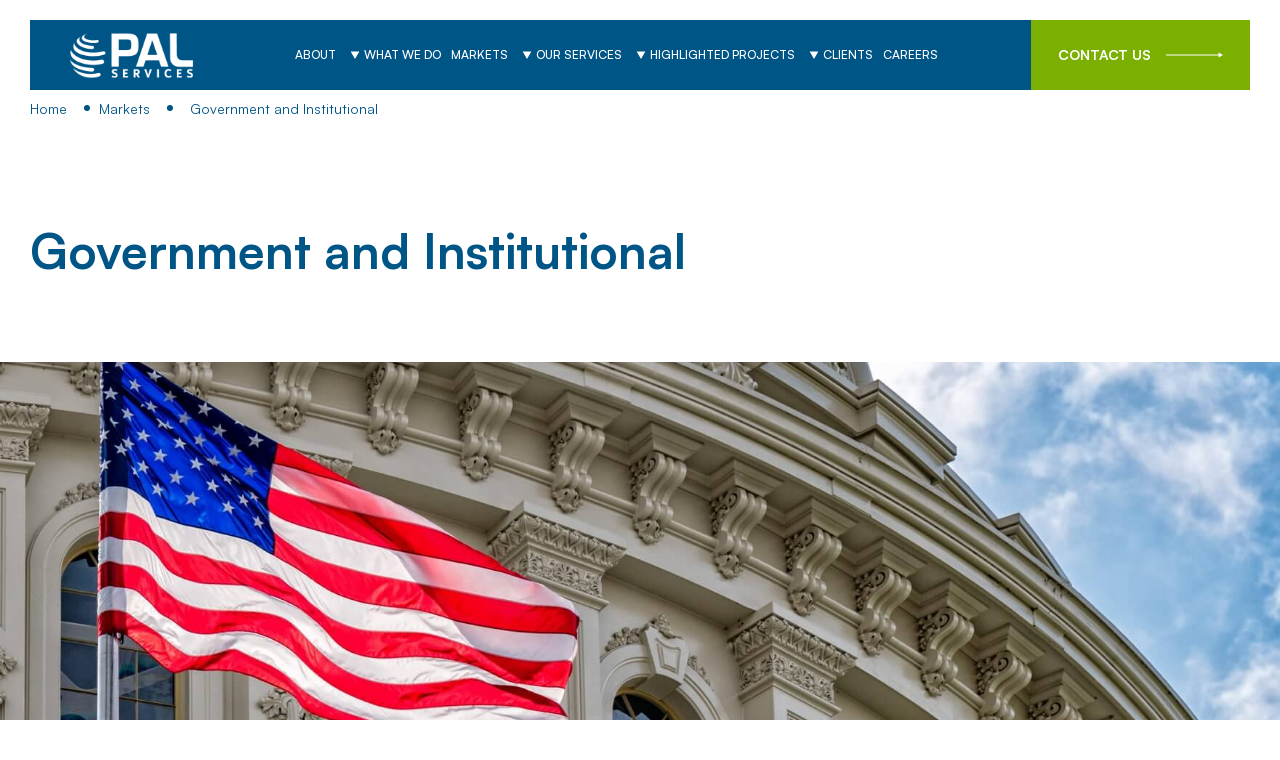

--- FILE ---
content_type: text/html; charset=UTF-8
request_url: https://palcorp.com/markets/government-and-institutional/
body_size: 13089
content:
<!DOCTYPE html>
<html lang="en-US">

<head>
    <meta charset="UTF-8" />
    <meta name="viewport" content="width=device-width" />
    <link rel="stylesheet" type="text/css" href="https://palcorp.com/wp-content/themes/pal_services/style.css" />
    <meta name='robots' content='index, follow, max-image-preview:large, max-snippet:-1, max-video-preview:-1' />

	<!-- This site is optimized with the Yoast SEO plugin v26.7 - https://yoast.com/wordpress/plugins/seo/ -->
	<title>Government and Institutional | PAL Environmental Services</title>
<link rel="preload" as="font" href="https://palcorp.com/wp-content/themes/pal_services/assets/fonts/Satoshi/Satoshi-Black.ttf" crossorigin>
<link rel="preload" as="font" href="https://palcorp.com/wp-content/themes/pal_services/assets/fonts/Satoshi/Satoshi-Bold.ttf" crossorigin>
<link rel="preload" as="font" href="https://palcorp.com/wp-content/themes/pal_services/assets/fonts/Satoshi/Satoshi-Medium.ttf" crossorigin>
<link rel="preload" as="font" href="https://palcorp.com/wp-content/themes/pal_services/assets/fonts/Satoshi/Satoshi-Regular.ttf" crossorigin>
<link rel="preload" as="font" href="https://palcorp.com/wp-content/themes/pal_services/assets/fonts/Satoshi/Satoshi-Light.ttf" crossorigin>
	<meta name="description" content="PAL Services have partnered with the Department of Defense and U.S. Government agencies, delivering solutions for major projects." />
	<link rel="canonical" href="https://palcorp.com/markets/government-and-institutional/" />
	<meta property="og:locale" content="en_US" />
	<meta property="og:type" content="article" />
	<meta property="og:title" content="Government and Institutional | PAL Environmental Services" />
	<meta property="og:description" content="PAL Services have partnered with the Department of Defense and U.S. Government agencies, delivering solutions for major projects." />
	<meta property="og:url" content="https://palcorp.com/markets/government-and-institutional/" />
	<meta property="og:site_name" content="PAL Services" />
	<meta property="article:modified_time" content="2023-07-19T10:36:05+00:00" />
	<meta property="og:image" content="https://palcorp.com/wp-content/uploads/2022/12/markets_img_3.png" />
	<meta property="og:image:width" content="975" />
	<meta property="og:image:height" content="1080" />
	<meta property="og:image:type" content="image/png" />
	<meta name="twitter:card" content="summary_large_image" />
	<meta name="twitter:label1" content="Est. reading time" />
	<meta name="twitter:data1" content="1 minute" />
	<script type="application/ld+json" class="yoast-schema-graph">{"@context":"https://schema.org","@graph":[{"@type":"WebPage","@id":"https://palcorp.com/markets/government-and-institutional/","url":"https://palcorp.com/markets/government-and-institutional/","name":"Government and Institutional | PAL Environmental Services","isPartOf":{"@id":"https://palcorp.com/#website"},"primaryImageOfPage":{"@id":"https://palcorp.com/markets/government-and-institutional/#primaryimage"},"image":{"@id":"https://palcorp.com/markets/government-and-institutional/#primaryimage"},"thumbnailUrl":"https://palcorp.com/wp-content/uploads/2022/12/markets_img_3.png","datePublished":"2022-12-13T14:36:26+00:00","dateModified":"2023-07-19T10:36:05+00:00","description":"PAL Services have partnered with the Department of Defense and U.S. Government agencies, delivering solutions for major projects.","breadcrumb":{"@id":"https://palcorp.com/markets/government-and-institutional/#breadcrumb"},"inLanguage":"en-US","potentialAction":[{"@type":"ReadAction","target":["https://palcorp.com/markets/government-and-institutional/"]}]},{"@type":"ImageObject","inLanguage":"en-US","@id":"https://palcorp.com/markets/government-and-institutional/#primaryimage","url":"https://palcorp.com/wp-content/uploads/2022/12/markets_img_3.png","contentUrl":"https://palcorp.com/wp-content/uploads/2022/12/markets_img_3.png","width":975,"height":1080},{"@type":"BreadcrumbList","@id":"https://palcorp.com/markets/government-and-institutional/#breadcrumb","itemListElement":[{"@type":"ListItem","position":1,"name":"Home","item":"https://palcorp.com/"},{"@type":"ListItem","position":2,"name":"Markets","item":"https://palcorp.com/markets/"},{"@type":"ListItem","position":3,"name":"Government and Institutional"}]},{"@type":"WebSite","@id":"https://palcorp.com/#website","url":"https://palcorp.com/","name":"PAL Services","description":"","potentialAction":[{"@type":"SearchAction","target":{"@type":"EntryPoint","urlTemplate":"https://palcorp.com/?s={search_term_string}"},"query-input":{"@type":"PropertyValueSpecification","valueRequired":true,"valueName":"search_term_string"}}],"inLanguage":"en-US"}]}</script>
	<!-- / Yoast SEO plugin. -->


<link rel="alternate" type="application/rss+xml" title="PAL Services &raquo; Feed" href="https://palcorp.com/feed/" />
<link rel="alternate" type="application/rss+xml" title="PAL Services &raquo; Comments Feed" href="https://palcorp.com/comments/feed/" />
<link rel="alternate" title="oEmbed (JSON)" type="application/json+oembed" href="https://palcorp.com/wp-json/oembed/1.0/embed?url=https%3A%2F%2Fpalcorp.com%2Fmarkets%2Fgovernment-and-institutional%2F" />
<link rel="alternate" title="oEmbed (XML)" type="text/xml+oembed" href="https://palcorp.com/wp-json/oembed/1.0/embed?url=https%3A%2F%2Fpalcorp.com%2Fmarkets%2Fgovernment-and-institutional%2F&#038;format=xml" />
<style id='wp-img-auto-sizes-contain-inline-css' type='text/css'>
img:is([sizes=auto i],[sizes^="auto," i]){contain-intrinsic-size:3000px 1500px}
/*# sourceURL=wp-img-auto-sizes-contain-inline-css */
</style>
<style id='wp-emoji-styles-inline-css' type='text/css'>

	img.wp-smiley, img.emoji {
		display: inline !important;
		border: none !important;
		box-shadow: none !important;
		height: 1em !important;
		width: 1em !important;
		margin: 0 0.07em !important;
		vertical-align: -0.1em !important;
		background: none !important;
		padding: 0 !important;
	}
/*# sourceURL=wp-emoji-styles-inline-css */
</style>
<style id='classic-theme-styles-inline-css' type='text/css'>
/*! This file is auto-generated */
.wp-block-button__link{color:#fff;background-color:#32373c;border-radius:9999px;box-shadow:none;text-decoration:none;padding:calc(.667em + 2px) calc(1.333em + 2px);font-size:1.125em}.wp-block-file__button{background:#32373c;color:#fff;text-decoration:none}
/*# sourceURL=/wp-includes/css/classic-themes.min.css */
</style>
<link data-minify="1" rel='stylesheet' id='mfcf7_zl_button_style-css' href='https://palcorp.com/wp-content/cache/min/1/wp-content/plugins/multiline-files-for-contact-form-7/css/style.css?ver=1722979843' type='text/css' media='all' />
<link data-minify="1" rel='stylesheet' id='main-css' href='https://palcorp.com/wp-content/cache/min/1/wp-content/themes/pal_services/dist/main.min.css?ver=1722979843' type='text/css' media='all' />
<link data-minify="1" rel='stylesheet' id='slick-css' href='https://palcorp.com/wp-content/cache/min/1/wp-content/themes/pal_services/js/libs/slick/slick.css?ver=1722979843' type='text/css' media='all' />
<link data-minify="1" rel='stylesheet' id='slick-theme-css' href='https://palcorp.com/wp-content/cache/min/1/wp-content/themes/pal_services/js/libs/slick/slick-theme.css?ver=1722979843' type='text/css' media='all' />
<link data-minify="1" rel='stylesheet' id='plyr-css' href='https://palcorp.com/wp-content/cache/min/1/wp-content/themes/pal_services/js/libs/plyr/plyr.css?ver=1722979843' type='text/css' media='all' />
<style id='rocket-lazyload-inline-css' type='text/css'>
.rll-youtube-player{position:relative;padding-bottom:56.23%;height:0;overflow:hidden;max-width:100%;}.rll-youtube-player:focus-within{outline: 2px solid currentColor;outline-offset: 5px;}.rll-youtube-player iframe{position:absolute;top:0;left:0;width:100%;height:100%;z-index:100;background:0 0}.rll-youtube-player img{bottom:0;display:block;left:0;margin:auto;max-width:100%;width:100%;position:absolute;right:0;top:0;border:none;height:auto;-webkit-transition:.4s all;-moz-transition:.4s all;transition:.4s all}.rll-youtube-player img:hover{-webkit-filter:brightness(75%)}.rll-youtube-player .play{height:100%;width:100%;left:0;top:0;position:absolute;background:url(https://palcorp.com/wp-content/plugins/wp-rocket/assets/img/youtube.png) no-repeat center;background-color: transparent !important;cursor:pointer;border:none;}
/*# sourceURL=rocket-lazyload-inline-css */
</style>
<script type="text/javascript" src="https://palcorp.com/wp-includes/js/jquery/jquery.min.js?ver=3.7.1" id="jquery-core-js"></script>
<script type="text/javascript" src="https://palcorp.com/wp-includes/js/jquery/jquery-migrate.min.js?ver=3.4.1" id="jquery-migrate-js"></script>
<script data-minify="1" type="text/javascript" src="https://palcorp.com/wp-content/cache/min/1/wp-content/plugins/multiline-files-for-contact-form-7/js/zl-multine-files.js?ver=1722979843" id="mfcf7_zl_multiline_files_script-js"></script>
<link rel="https://api.w.org/" href="https://palcorp.com/wp-json/" /><link rel="alternate" title="JSON" type="application/json" href="https://palcorp.com/wp-json/wp/v2/markets/314" /><link rel="EditURI" type="application/rsd+xml" title="RSD" href="https://palcorp.com/xmlrpc.php?rsd" />

<link rel='shortlink' href='https://palcorp.com/?p=314' />
<link rel="icon" href="https://palcorp.com/wp-content/uploads/2023/01/favicon-150x150.png" sizes="32x32" />
<link rel="icon" href="https://palcorp.com/wp-content/uploads/2023/01/favicon.png" sizes="192x192" />
<link rel="apple-touch-icon" href="https://palcorp.com/wp-content/uploads/2023/01/favicon.png" />
<meta name="msapplication-TileImage" content="https://palcorp.com/wp-content/uploads/2023/01/favicon.png" />
		<style type="text/css" id="wp-custom-css">
			
.single-careers.blue-header #header .header_main .header_menu #header-menu .menu-Careers > a,
.page-id-824 .menu-Clients > a,
.page-template-form-page #header .header_main .header_menu #header-menu .menu-Careers > a, .post-type-archive-projects #header .header_main .header_menu #header-menu .menu-Highlighted .menu-item__parent > a{
	color: #7bb000;
}


@media only screen and (min-width: 991px) {
	.content-scroll .heading__content img {
		max-width: calc((100% / 5) - 5px);
		height: auto;
	}
}

.content-scroll__heading .heading__logo {
	width: auto;
	max-width: 294px;
}



/*Projects archive page*/

@media only screen and (min-width: 991px) {
	.projects_row .table_col p {
			font-weight: 700;
			font-size: 20px;
	}
}

/*Homepaeg double sliders reverse*/

.tickers-block__slider-slide a::before {
	content: "";
	position: absolute;
	inset: 0;
	background-color: black;
	z-index: 2;
	opacity: 0.4;
}


/* https://palcorp.com/safety-training-equipment/ */

@media only screen and (min-width: 991px) {
		.text-image__content .text-image__wrap p {
	font-size: 20px;
	}
}


/*Contact page - make more lists per row*/

.contact-info__list {
	flex-wrap: wrap;
}

@media (min-width: 992px) {
	.contact-info__list-item {
			-webkit-box-flex: 0;
			-ms-flex: 0 0 25%;
			flex: 0 0 25%;
		padding-left: 30px;
		padding-right: 30px;
		margin-bottom: 30px;
	}
	
	.contact-info__list {
		gap: 0;
		margin-left: -30px;
		margin-right: -30px;
	}
	
	.contact-info__list-item .list-item__address {
		margin-bottom: 25px;
	}
}


.contact-info__list .separator {
	display: none !important;
}		</style>
		<noscript><style id="rocket-lazyload-nojs-css">.rll-youtube-player, [data-lazy-src]{display:none !important;}</style></noscript>
    <link rel="preconnect" href="https://fonts.googleapis.com">
    <link rel="preconnect" href="https://fonts.gstatic.com" crossorigin>

    	<!-- Google Tag Manager -->
	<script>(function(w,d,s,l,i){w[l]=w[l]||[];w[l].push({'gtm.start':
	new Date().getTime(),event:'gtm.js'});var f=d.getElementsByTagName(s)[0],
	j=d.createElement(s),dl=l!='dataLayer'?'&l='+l:'';j.async=true;j.src=
	'https://www.googletagmanager.com/gtm.js?id='+i+dl;f.parentNode.insertBefore(j,f);
	})(window,document,'script','dataLayer','GTM-TNH6W9Z');</script>
	<!-- End Google Tag Manager -->
	<!-- Google tag (gtag.js) -->
	<script async src="https://www.googletagmanager.com/gtag/js?id=G-BQ2SJ1Q0Z0"></script>
	<script>
	window.dataLayer = window.dataLayer || [];
	function gtag(){dataLayer.push(arguments);}
	gtag('js', new Date());
	gtag('config', 'G-BQ2SJ1Q0Z0');
	</script>
<style id='global-styles-inline-css' type='text/css'>
:root{--wp--preset--aspect-ratio--square: 1;--wp--preset--aspect-ratio--4-3: 4/3;--wp--preset--aspect-ratio--3-4: 3/4;--wp--preset--aspect-ratio--3-2: 3/2;--wp--preset--aspect-ratio--2-3: 2/3;--wp--preset--aspect-ratio--16-9: 16/9;--wp--preset--aspect-ratio--9-16: 9/16;--wp--preset--color--black: #000000;--wp--preset--color--cyan-bluish-gray: #abb8c3;--wp--preset--color--white: #ffffff;--wp--preset--color--pale-pink: #f78da7;--wp--preset--color--vivid-red: #cf2e2e;--wp--preset--color--luminous-vivid-orange: #ff6900;--wp--preset--color--luminous-vivid-amber: #fcb900;--wp--preset--color--light-green-cyan: #7bdcb5;--wp--preset--color--vivid-green-cyan: #00d084;--wp--preset--color--pale-cyan-blue: #8ed1fc;--wp--preset--color--vivid-cyan-blue: #0693e3;--wp--preset--color--vivid-purple: #9b51e0;--wp--preset--gradient--vivid-cyan-blue-to-vivid-purple: linear-gradient(135deg,rgb(6,147,227) 0%,rgb(155,81,224) 100%);--wp--preset--gradient--light-green-cyan-to-vivid-green-cyan: linear-gradient(135deg,rgb(122,220,180) 0%,rgb(0,208,130) 100%);--wp--preset--gradient--luminous-vivid-amber-to-luminous-vivid-orange: linear-gradient(135deg,rgb(252,185,0) 0%,rgb(255,105,0) 100%);--wp--preset--gradient--luminous-vivid-orange-to-vivid-red: linear-gradient(135deg,rgb(255,105,0) 0%,rgb(207,46,46) 100%);--wp--preset--gradient--very-light-gray-to-cyan-bluish-gray: linear-gradient(135deg,rgb(238,238,238) 0%,rgb(169,184,195) 100%);--wp--preset--gradient--cool-to-warm-spectrum: linear-gradient(135deg,rgb(74,234,220) 0%,rgb(151,120,209) 20%,rgb(207,42,186) 40%,rgb(238,44,130) 60%,rgb(251,105,98) 80%,rgb(254,248,76) 100%);--wp--preset--gradient--blush-light-purple: linear-gradient(135deg,rgb(255,206,236) 0%,rgb(152,150,240) 100%);--wp--preset--gradient--blush-bordeaux: linear-gradient(135deg,rgb(254,205,165) 0%,rgb(254,45,45) 50%,rgb(107,0,62) 100%);--wp--preset--gradient--luminous-dusk: linear-gradient(135deg,rgb(255,203,112) 0%,rgb(199,81,192) 50%,rgb(65,88,208) 100%);--wp--preset--gradient--pale-ocean: linear-gradient(135deg,rgb(255,245,203) 0%,rgb(182,227,212) 50%,rgb(51,167,181) 100%);--wp--preset--gradient--electric-grass: linear-gradient(135deg,rgb(202,248,128) 0%,rgb(113,206,126) 100%);--wp--preset--gradient--midnight: linear-gradient(135deg,rgb(2,3,129) 0%,rgb(40,116,252) 100%);--wp--preset--font-size--small: 13px;--wp--preset--font-size--medium: 20px;--wp--preset--font-size--large: 36px;--wp--preset--font-size--x-large: 42px;--wp--preset--spacing--20: 0.44rem;--wp--preset--spacing--30: 0.67rem;--wp--preset--spacing--40: 1rem;--wp--preset--spacing--50: 1.5rem;--wp--preset--spacing--60: 2.25rem;--wp--preset--spacing--70: 3.38rem;--wp--preset--spacing--80: 5.06rem;--wp--preset--shadow--natural: 6px 6px 9px rgba(0, 0, 0, 0.2);--wp--preset--shadow--deep: 12px 12px 50px rgba(0, 0, 0, 0.4);--wp--preset--shadow--sharp: 6px 6px 0px rgba(0, 0, 0, 0.2);--wp--preset--shadow--outlined: 6px 6px 0px -3px rgb(255, 255, 255), 6px 6px rgb(0, 0, 0);--wp--preset--shadow--crisp: 6px 6px 0px rgb(0, 0, 0);}:where(.is-layout-flex){gap: 0.5em;}:where(.is-layout-grid){gap: 0.5em;}body .is-layout-flex{display: flex;}.is-layout-flex{flex-wrap: wrap;align-items: center;}.is-layout-flex > :is(*, div){margin: 0;}body .is-layout-grid{display: grid;}.is-layout-grid > :is(*, div){margin: 0;}:where(.wp-block-columns.is-layout-flex){gap: 2em;}:where(.wp-block-columns.is-layout-grid){gap: 2em;}:where(.wp-block-post-template.is-layout-flex){gap: 1.25em;}:where(.wp-block-post-template.is-layout-grid){gap: 1.25em;}.has-black-color{color: var(--wp--preset--color--black) !important;}.has-cyan-bluish-gray-color{color: var(--wp--preset--color--cyan-bluish-gray) !important;}.has-white-color{color: var(--wp--preset--color--white) !important;}.has-pale-pink-color{color: var(--wp--preset--color--pale-pink) !important;}.has-vivid-red-color{color: var(--wp--preset--color--vivid-red) !important;}.has-luminous-vivid-orange-color{color: var(--wp--preset--color--luminous-vivid-orange) !important;}.has-luminous-vivid-amber-color{color: var(--wp--preset--color--luminous-vivid-amber) !important;}.has-light-green-cyan-color{color: var(--wp--preset--color--light-green-cyan) !important;}.has-vivid-green-cyan-color{color: var(--wp--preset--color--vivid-green-cyan) !important;}.has-pale-cyan-blue-color{color: var(--wp--preset--color--pale-cyan-blue) !important;}.has-vivid-cyan-blue-color{color: var(--wp--preset--color--vivid-cyan-blue) !important;}.has-vivid-purple-color{color: var(--wp--preset--color--vivid-purple) !important;}.has-black-background-color{background-color: var(--wp--preset--color--black) !important;}.has-cyan-bluish-gray-background-color{background-color: var(--wp--preset--color--cyan-bluish-gray) !important;}.has-white-background-color{background-color: var(--wp--preset--color--white) !important;}.has-pale-pink-background-color{background-color: var(--wp--preset--color--pale-pink) !important;}.has-vivid-red-background-color{background-color: var(--wp--preset--color--vivid-red) !important;}.has-luminous-vivid-orange-background-color{background-color: var(--wp--preset--color--luminous-vivid-orange) !important;}.has-luminous-vivid-amber-background-color{background-color: var(--wp--preset--color--luminous-vivid-amber) !important;}.has-light-green-cyan-background-color{background-color: var(--wp--preset--color--light-green-cyan) !important;}.has-vivid-green-cyan-background-color{background-color: var(--wp--preset--color--vivid-green-cyan) !important;}.has-pale-cyan-blue-background-color{background-color: var(--wp--preset--color--pale-cyan-blue) !important;}.has-vivid-cyan-blue-background-color{background-color: var(--wp--preset--color--vivid-cyan-blue) !important;}.has-vivid-purple-background-color{background-color: var(--wp--preset--color--vivid-purple) !important;}.has-black-border-color{border-color: var(--wp--preset--color--black) !important;}.has-cyan-bluish-gray-border-color{border-color: var(--wp--preset--color--cyan-bluish-gray) !important;}.has-white-border-color{border-color: var(--wp--preset--color--white) !important;}.has-pale-pink-border-color{border-color: var(--wp--preset--color--pale-pink) !important;}.has-vivid-red-border-color{border-color: var(--wp--preset--color--vivid-red) !important;}.has-luminous-vivid-orange-border-color{border-color: var(--wp--preset--color--luminous-vivid-orange) !important;}.has-luminous-vivid-amber-border-color{border-color: var(--wp--preset--color--luminous-vivid-amber) !important;}.has-light-green-cyan-border-color{border-color: var(--wp--preset--color--light-green-cyan) !important;}.has-vivid-green-cyan-border-color{border-color: var(--wp--preset--color--vivid-green-cyan) !important;}.has-pale-cyan-blue-border-color{border-color: var(--wp--preset--color--pale-cyan-blue) !important;}.has-vivid-cyan-blue-border-color{border-color: var(--wp--preset--color--vivid-cyan-blue) !important;}.has-vivid-purple-border-color{border-color: var(--wp--preset--color--vivid-purple) !important;}.has-vivid-cyan-blue-to-vivid-purple-gradient-background{background: var(--wp--preset--gradient--vivid-cyan-blue-to-vivid-purple) !important;}.has-light-green-cyan-to-vivid-green-cyan-gradient-background{background: var(--wp--preset--gradient--light-green-cyan-to-vivid-green-cyan) !important;}.has-luminous-vivid-amber-to-luminous-vivid-orange-gradient-background{background: var(--wp--preset--gradient--luminous-vivid-amber-to-luminous-vivid-orange) !important;}.has-luminous-vivid-orange-to-vivid-red-gradient-background{background: var(--wp--preset--gradient--luminous-vivid-orange-to-vivid-red) !important;}.has-very-light-gray-to-cyan-bluish-gray-gradient-background{background: var(--wp--preset--gradient--very-light-gray-to-cyan-bluish-gray) !important;}.has-cool-to-warm-spectrum-gradient-background{background: var(--wp--preset--gradient--cool-to-warm-spectrum) !important;}.has-blush-light-purple-gradient-background{background: var(--wp--preset--gradient--blush-light-purple) !important;}.has-blush-bordeaux-gradient-background{background: var(--wp--preset--gradient--blush-bordeaux) !important;}.has-luminous-dusk-gradient-background{background: var(--wp--preset--gradient--luminous-dusk) !important;}.has-pale-ocean-gradient-background{background: var(--wp--preset--gradient--pale-ocean) !important;}.has-electric-grass-gradient-background{background: var(--wp--preset--gradient--electric-grass) !important;}.has-midnight-gradient-background{background: var(--wp--preset--gradient--midnight) !important;}.has-small-font-size{font-size: var(--wp--preset--font-size--small) !important;}.has-medium-font-size{font-size: var(--wp--preset--font-size--medium) !important;}.has-large-font-size{font-size: var(--wp--preset--font-size--large) !important;}.has-x-large-font-size{font-size: var(--wp--preset--font-size--x-large) !important;}
/*# sourceURL=global-styles-inline-css */
</style>
</head>


<body class="wp-singular markets-template-default single single-markets postid-314 wp-theme-pal_services blue-header">
	<!-- Google Tag Manager (noscript) -->
	<noscript><iframe src="https://www.googletagmanager.com/ns.html?id=GTM-TNH6W9Z"
	height="0" width="0" style="display:none;visibility:hidden"></iframe></noscript>
	<!-- End Google Tag Manager (noscript) -->
    
<header id="header">
    <div class="header_main blue">
        <div class="container">
            <div class="header_main_inner">
                <div class="header_logo">
                                        <a href="https://palcorp.com">
                        <img width="382" height="170" src="data:image/svg+xml,%3Csvg%20xmlns='http://www.w3.org/2000/svg'%20viewBox='0%200%20382%20170'%3E%3C/svg%3E" alt="PAL Services Logo_White 1" data-lazy-src="https://palcorp.com/wp-content/uploads/2023/01/pal-services-logo_white-1.png"><noscript><img width="382" height="170" src="https://palcorp.com/wp-content/uploads/2023/01/pal-services-logo_white-1.png" alt="PAL Services Logo_White 1"></noscript>
                    </a>
                                    </div>
                <div class="header_menu">
                    <nav class="header_nav">
                        
    <ul id="header-menu" class="menu">
                                <li
                    class="menu-item menu-item-type-post_type menu-item-object-page menu-item-has-children  menu-About ">
                <a href="https://palcorp.com/about-pal-services/">About </a>
                                    <!-- Loop over sub repeater rows. -->
                                            <div class="submenu_image_row">
                            <ul class="sub-menu">
                                                                    <li class="menu-item menu-item-type-custom menu-item-object-custom menu-About PAL Services">
                                        <a
                                                href="https://palcorp.com/about-pal-services/">About PAL Services</a>
                                    </li>
                                                                    <li class="menu-item menu-item-type-custom menu-item-object-custom menu-PAL Services Leadership">
                                        <a
                                                href="https://palcorp.com/leadership-team/">PAL Services Leadership</a>
                                    </li>
                                                                    <li class="menu-item menu-item-type-custom menu-item-object-custom menu-Our Mission & Vision">
                                        <a
                                                href="https://palcorp.com/our-mission-vision/">Our Mission & Vision</a>
                                    </li>
                                                                    <li class="menu-item menu-item-type-custom menu-item-object-custom menu-Safety, Training & Equipment">
                                        <a
                                                href="https://palcorp.com/safety-training-equipment/">Safety, Training & Equipment</a>
                                    </li>
                                                                    <li class="menu-item menu-item-type-custom menu-item-object-custom menu-Financial">
                                        <a
                                                href="https://palcorp.com/financial/">Financial</a>
                                    </li>
                                                            </ul>
                            <div class="image_block">
                                                                        <div class="project-content">
                                            <a
                                                    href="https://palcorp.com/about-pal-services/"><img width="367" height="245" src="data:image/svg+xml,%3Csvg%20xmlns='http://www.w3.org/2000/svg'%20viewBox='0%200%20367%20245'%3E%3C/svg%3E" class="attachment-menu_img size-menu_img" alt="" decoding="async" fetchpriority="high" data-lazy-src="https://palcorp.com/wp-content/uploads/2022/12/about_hero_bg-367x245.png" /><noscript><img width="367" height="245" src="https://palcorp.com/wp-content/uploads/2022/12/about_hero_bg-367x245.png" class="attachment-menu_img size-menu_img" alt="" decoding="async" fetchpriority="high" /></noscript></a>
                                        </div>
                                                                                <div class="project-content">
                                            <a
                                                    href="https://palcorp.com/leadership-team/"><img width="367" height="245" src="data:image/svg+xml,%3Csvg%20xmlns='http://www.w3.org/2000/svg'%20viewBox='0%200%20367%20245'%3E%3C/svg%3E" class="attachment-menu_img size-menu_img" alt="" decoding="async" data-lazy-src="https://palcorp.com/wp-content/uploads/2022/12/hero_img_1-1-367x245.png" /><noscript><img width="367" height="245" src="https://palcorp.com/wp-content/uploads/2022/12/hero_img_1-1-367x245.png" class="attachment-menu_img size-menu_img" alt="" decoding="async" /></noscript></a>
                                        </div>
                                                                                <div class="project-content">
                                            <a
                                                    href="https://palcorp.com/our-mission-vision/"><img width="367" height="245" src="data:image/svg+xml,%3Csvg%20xmlns='http://www.w3.org/2000/svg'%20viewBox='0%200%20367%20245'%3E%3C/svg%3E" class="attachment-menu_img size-menu_img" alt="" decoding="async" data-lazy-src="https://palcorp.com/wp-content/uploads/2022/12/hero_img_1-3-367x245.png" /><noscript><img width="367" height="245" src="https://palcorp.com/wp-content/uploads/2022/12/hero_img_1-3-367x245.png" class="attachment-menu_img size-menu_img" alt="" decoding="async" /></noscript></a>
                                        </div>
                                                                                <div class="project-content">
                                            <a
                                                    href="https://palcorp.com/safety-training-equipment/"><img width="367" height="245" src="data:image/svg+xml,%3Csvg%20xmlns='http://www.w3.org/2000/svg'%20viewBox='0%200%20367%20245'%3E%3C/svg%3E" class="attachment-menu_img size-menu_img" alt="Safety, Training &amp; Equipment" decoding="async" data-lazy-src="https://palcorp.com/wp-content/uploads/2022/12/hero_img_1-2-367x245.png" /><noscript><img width="367" height="245" src="https://palcorp.com/wp-content/uploads/2022/12/hero_img_1-2-367x245.png" class="attachment-menu_img size-menu_img" alt="Safety, Training &amp; Equipment" decoding="async" /></noscript></a>
                                        </div>
                                                                                <div class="project-content">
                                            <a
                                                    href="https://palcorp.com/financial/"><img width="367" height="245" src="data:image/svg+xml,%3Csvg%20xmlns='http://www.w3.org/2000/svg'%20viewBox='0%200%20367%20245'%3E%3C/svg%3E" class="attachment-menu_img size-menu_img" alt="" decoding="async" data-lazy-src="https://palcorp.com/wp-content/uploads/2022/12/our-services-istock-647760480_rtcc-2-367x245.jpg" /><noscript><img width="367" height="245" src="https://palcorp.com/wp-content/uploads/2022/12/our-services-istock-647760480_rtcc-2-367x245.jpg" class="attachment-menu_img size-menu_img" alt="" decoding="async" /></noscript></a>
                                        </div>
                                                                    </div>
                        </div>
                                                </li>
                                <li
                    class="menu-item menu-item-type-post_type menu-item-object-page   menu-What We Do">
                <a href="https://palcorp.com/what-we-do/">What We Do</a>
                            </li>
                                <li
                    class="menu-item menu-item-type-post_type menu-item-object-page menu-item-has-children  menu-Markets">
                <a href="https://palcorp.com/markets/">Markets</a>
                                    <!-- Loop over sub repeater rows. -->
                                            <div class="submenu_image_row">
                            <ul class="sub-menu">
                                                                    <li class="menu-item menu-item-type-custom menu-item-object-custom menu-Markets Overview">
                                        <a
                                                href="https://palcorp.com/markets/">Markets Overview</a>
                                    </li>
                                                                    <li class="menu-item menu-item-type-custom menu-item-object-custom activemenu-Government & Institutional">
                                        <a
                                                href="https://palcorp.com/markets/government-and-institutional/">Government & Institutional</a>
                                    </li>
                                                                    <li class="menu-item menu-item-type-custom menu-item-object-custom menu-Energy">
                                        <a
                                                href="https://palcorp.com/markets/energy/">Energy</a>
                                    </li>
                                                                    <li class="menu-item menu-item-type-custom menu-item-object-custom menu-Industrial">
                                        <a
                                                href="https://palcorp.com/markets/industrial/">Industrial</a>
                                    </li>
                                                                    <li class="menu-item menu-item-type-custom menu-item-object-custom menu-Commercial & Healthcare">
                                        <a
                                                href="https://palcorp.com/markets/commercial-healthcare/">Commercial & Healthcare</a>
                                    </li>
                                                                    <li class="menu-item menu-item-type-custom menu-item-object-custom menu-Residential Multi-family">
                                        <a
                                                href="https://palcorp.com/markets/residential-multi-family/">Residential Multi-family</a>
                                    </li>
                                                            </ul>
                            <div class="image_block">
                                                                        <div class="project-content">
                                            <a
                                                    href="https://palcorp.com/markets/"><img width="367" height="245" src="data:image/svg+xml,%3Csvg%20xmlns='http://www.w3.org/2000/svg'%20viewBox='0%200%20367%20245'%3E%3C/svg%3E" class="attachment-menu_img size-menu_img" alt="" decoding="async" data-lazy-src="https://palcorp.com/wp-content/uploads/2022/12/our_services-367x245.jpg" /><noscript><img width="367" height="245" src="https://palcorp.com/wp-content/uploads/2022/12/our_services-367x245.jpg" class="attachment-menu_img size-menu_img" alt="" decoding="async" /></noscript></a>
                                        </div>
                                                                                <div class="project-content">
                                            <a
                                                    href="https://palcorp.com/markets/government-and-institutional/"><img width="367" height="245" src="data:image/svg+xml,%3Csvg%20xmlns='http://www.w3.org/2000/svg'%20viewBox='0%200%20367%20245'%3E%3C/svg%3E" class="attachment-menu_img size-menu_img" alt="" decoding="async" data-lazy-src="https://palcorp.com/wp-content/uploads/2022/12/markets_img_3-367x245.png" /><noscript><img width="367" height="245" src="https://palcorp.com/wp-content/uploads/2022/12/markets_img_3-367x245.png" class="attachment-menu_img size-menu_img" alt="" decoding="async" /></noscript></a>
                                        </div>
                                                                                <div class="project-content">
                                            <a
                                                    href="https://palcorp.com/markets/energy/"><img width="367" height="245" src="data:image/svg+xml,%3Csvg%20xmlns='http://www.w3.org/2000/svg'%20viewBox='0%200%20367%20245'%3E%3C/svg%3E" class="attachment-menu_img size-menu_img" alt="" decoding="async" data-lazy-src="https://palcorp.com/wp-content/uploads/2022/12/markets_img_2-367x245.png" /><noscript><img width="367" height="245" src="https://palcorp.com/wp-content/uploads/2022/12/markets_img_2-367x245.png" class="attachment-menu_img size-menu_img" alt="" decoding="async" /></noscript></a>
                                        </div>
                                                                                <div class="project-content">
                                            <a
                                                    href="https://palcorp.com/markets/industrial/"><img width="367" height="245" src="data:image/svg+xml,%3Csvg%20xmlns='http://www.w3.org/2000/svg'%20viewBox='0%200%20367%20245'%3E%3C/svg%3E" class="attachment-menu_img size-menu_img" alt="" decoding="async" data-lazy-src="https://palcorp.com/wp-content/uploads/2022/12/markets_img_4-367x245.png" /><noscript><img width="367" height="245" src="https://palcorp.com/wp-content/uploads/2022/12/markets_img_4-367x245.png" class="attachment-menu_img size-menu_img" alt="" decoding="async" /></noscript></a>
                                        </div>
                                                                                <div class="project-content">
                                            <a
                                                    href="https://palcorp.com/markets/commercial-healthcare/"><img width="367" height="245" src="data:image/svg+xml,%3Csvg%20xmlns='http://www.w3.org/2000/svg'%20viewBox='0%200%20367%20245'%3E%3C/svg%3E" class="attachment-menu_img size-menu_img" alt="" decoding="async" data-lazy-src="https://palcorp.com/wp-content/uploads/2022/12/markets_img_1-367x245.png" /><noscript><img width="367" height="245" src="https://palcorp.com/wp-content/uploads/2022/12/markets_img_1-367x245.png" class="attachment-menu_img size-menu_img" alt="" decoding="async" /></noscript></a>
                                        </div>
                                                                                <div class="project-content">
                                            <a
                                                    href="https://palcorp.com/markets/residential-multi-family/"><img width="367" height="245" src="data:image/svg+xml,%3Csvg%20xmlns='http://www.w3.org/2000/svg'%20viewBox='0%200%20367%20245'%3E%3C/svg%3E" class="attachment-menu_img size-menu_img" alt="" decoding="async" data-lazy-src="https://palcorp.com/wp-content/uploads/2022/12/markets_img_5-367x245.png" /><noscript><img width="367" height="245" src="https://palcorp.com/wp-content/uploads/2022/12/markets_img_5-367x245.png" class="attachment-menu_img size-menu_img" alt="" decoding="async" /></noscript></a>
                                        </div>
                                                                    </div>
                        </div>
                                                </li>
                                <li
                    class="menu-item menu-item-type-post_type menu-item-object-page menu-item-has-children  menu-Our Services">
                <a href="https://palcorp.com/our-services/">Our Services</a>
                                    <!-- Loop over sub repeater rows. -->
                                            <div class="submenu_image_row">
                            <ul class="sub-menu">
                                                                    <li class="menu-item menu-item-type-custom menu-item-object-custom menu-Environmental Remediation">
                                        <a
                                                href="https://palcorp.com/our-services/environmental-remediation/">Environmental Remediation</a>
                                    </li>
                                                                    <li class="menu-item menu-item-type-custom menu-item-object-custom menu-Spray Fireproofing/Coatings">
                                        <a
                                                href="https://palcorp.com/our-services/spray-fireproofing-coatings/">Spray Fireproofing/Coatings</a>
                                    </li>
                                                                    <li class="menu-item menu-item-type-custom menu-item-object-custom menu-Construction">
                                        <a
                                                href="https://palcorp.com/our-services/construction/">Construction</a>
                                    </li>
                                                                    <li class="menu-item menu-item-type-custom menu-item-object-custom menu-Demolition">
                                        <a
                                                href="https://palcorp.com/our-services/demolition/">Demolition</a>
                                    </li>
                                                                    <li class="menu-item menu-item-type-custom menu-item-object-custom menu-Emergency Response">
                                        <a
                                                href="https://palcorp.com/our-services/emergency-response/">Emergency Response</a>
                                    </li>
                                                                    <li class="menu-item menu-item-type-custom menu-item-object-custom menu-All Services">
                                        <a
                                                href="https://palcorp.com/our-services/">All Services</a>
                                    </li>
                                                            </ul>
                            <div class="image_block">
                                                                        <div class="project-content">
                                            <a
                                                    href="https://palcorp.com/our-services/environmental-remediation/"><img width="367" height="245" src="data:image/svg+xml,%3Csvg%20xmlns='http://www.w3.org/2000/svg'%20viewBox='0%200%20367%20245'%3E%3C/svg%3E" class="attachment-menu_img size-menu_img" alt="Environmental Remediation Contractor" decoding="async" data-lazy-src="https://palcorp.com/wp-content/uploads/2022/12/environmentalistock-173629367-367x245.jpg" /><noscript><img width="367" height="245" src="https://palcorp.com/wp-content/uploads/2022/12/environmentalistock-173629367-367x245.jpg" class="attachment-menu_img size-menu_img" alt="Environmental Remediation Contractor" decoding="async" /></noscript></a>
                                        </div>
                                                                                <div class="project-content">
                                            <a
                                                    href="https://palcorp.com/our-services/spray-fireproofing-coatings/"><img width="367" height="245" src="data:image/svg+xml,%3Csvg%20xmlns='http://www.w3.org/2000/svg'%20viewBox='0%200%20367%20245'%3E%3C/svg%3E" class="attachment-menu_img size-menu_img" alt="" decoding="async" data-lazy-src="https://palcorp.com/wp-content/uploads/2022/12/environmentalistock-173629367-1-min-367x245.jpg" /><noscript><img width="367" height="245" src="https://palcorp.com/wp-content/uploads/2022/12/environmentalistock-173629367-1-min-367x245.jpg" class="attachment-menu_img size-menu_img" alt="" decoding="async" /></noscript></a>
                                        </div>
                                                                                <div class="project-content">
                                            <a
                                                    href="https://palcorp.com/our-services/construction/"><img width="367" height="245" src="data:image/svg+xml,%3Csvg%20xmlns='http://www.w3.org/2000/svg'%20viewBox='0%200%20367%20245'%3E%3C/svg%3E" class="attachment-menu_img size-menu_img" alt="" decoding="async" data-lazy-src="https://palcorp.com/wp-content/uploads/2022/12/construction-main-hero-stock-1332558192_rtcc-min-367x245.jpg" /><noscript><img width="367" height="245" src="https://palcorp.com/wp-content/uploads/2022/12/construction-main-hero-stock-1332558192_rtcc-min-367x245.jpg" class="attachment-menu_img size-menu_img" alt="" decoding="async" /></noscript></a>
                                        </div>
                                                                                <div class="project-content">
                                            <a
                                                    href="https://palcorp.com/our-services/demolition/"><img width="367" height="245" src="data:image/svg+xml,%3Csvg%20xmlns='http://www.w3.org/2000/svg'%20viewBox='0%200%20367%20245'%3E%3C/svg%3E" class="attachment-menu_img size-menu_img" alt="Construction Company" decoding="async" data-lazy-src="https://palcorp.com/wp-content/uploads/2022/12/environmentalistock-173629367-2-min-367x245.jpg" /><noscript><img width="367" height="245" src="https://palcorp.com/wp-content/uploads/2022/12/environmentalistock-173629367-2-min-367x245.jpg" class="attachment-menu_img size-menu_img" alt="Construction Company" decoding="async" /></noscript></a>
                                        </div>
                                                                                <div class="project-content">
                                            <a
                                                    href="https://palcorp.com/our-services/emergency-response/"><img width="367" height="245" src="data:image/svg+xml,%3Csvg%20xmlns='http://www.w3.org/2000/svg'%20viewBox='0%200%20367%20245'%3E%3C/svg%3E" class="attachment-menu_img size-menu_img" alt="" decoding="async" data-lazy-src="https://palcorp.com/wp-content/uploads/2022/12/environmentalistock-173629367-3-min-367x245.jpg" /><noscript><img width="367" height="245" src="https://palcorp.com/wp-content/uploads/2022/12/environmentalistock-173629367-3-min-367x245.jpg" class="attachment-menu_img size-menu_img" alt="" decoding="async" /></noscript></a>
                                        </div>
                                                                                <div class="project-content">
                                            <a
                                                    href="https://palcorp.com/our-services/"><img width="367" height="245" src="data:image/svg+xml,%3Csvg%20xmlns='http://www.w3.org/2000/svg'%20viewBox='0%200%20367%20245'%3E%3C/svg%3E" class="attachment-menu_img size-menu_img" alt="" decoding="async" data-lazy-src="https://palcorp.com/wp-content/uploads/2022/12/hero_img_1-367x245.png" /><noscript><img width="367" height="245" src="https://palcorp.com/wp-content/uploads/2022/12/hero_img_1-367x245.png" class="attachment-menu_img size-menu_img" alt="" decoding="async" /></noscript></a>
                                        </div>
                                                                    </div>
                        </div>
                                                </li>
                                <li
                    class="menu-item menu-item-type-post_type menu-item-object-page menu-item-has-children  menu-Highlighted Projects">
                <a href="https://palcorp.com/projects/">Highlighted Projects</a>
                                    <!-- Loop over sub repeater rows. -->
                                            <div class="submenu_image_row">
                            <ul class="sub-menu">
                                                                    <li class="menu-item menu-item-type-custom menu-item-object-custom menu-EXPERIENCE">
                                        <a
                                                href="https://palcorp.com/projects/#experience">EXPERIENCE</a>
                                    </li>
                                                                    <li class="menu-item menu-item-type-custom menu-item-object-custom menu-TESTIMONIALS">
                                        <a
                                                href="https://palcorp.com/projects/#testimonials">TESTIMONIALS</a>
                                    </li>
                                                                    <li class="menu-item menu-item-type-custom menu-item-object-custom menu-Awards">
                                        <a
                                                href="https://palcorp.com/projects/#awards">Awards</a>
                                    </li>
                                                            </ul>
                            <div class="image_block">
                                                                        <div class="project-content">
                                        </div>
                                                                                    <div class="project-content">
                                        </div>
                                                                                    <div class="project-content">
                                        </div>
                                                                        </div>
                        </div>
                                                </li>
                                <li
                    class="menu-item menu-item-type-post_type menu-item-object-page   menu-Clients">
                <a href="https://palcorp.com/pal-clients/">Clients</a>
                            </li>
                                <li
                    class="menu-item menu-item-type-post_type menu-item-object-page   menu-Careers">
                <a href="https://palcorp.com/careers/">Careers</a>
                            </li>
            </ul>
                    </nav>
                </div>
                <div class="header_btn">
                    <a href="/contact-location/" class="button button--green" id="contact_us_desk">
                        <span>
                            Contact us
                        </span>
                        <svg width="65" height="6" viewBox="0 0 65 6" fill="none" xmlns="http://www.w3.org/2000/svg">
                            <path d="M65 3L60 0.113249V5.88675L65 3ZM0 3.5H60.5V2.5H0V3.5Z" fill="white" />
                        </svg>
                    </a>
                </div>
                <div class="toggle">
                    <span></span>
                    <span></span>
                    <span></span>
                </div>
            </div>
        </div>
    </div>
    <div class="side-panel">
        <div class="container">
            <div class="header_menu">
                <nav class="header_nav">
                    
<ul id="header-menu-side" class="menu">
            <li
        class="menu-item menu-item-type-post_type menu-item-object-page menu-item-has-children  menu-About ">
        <a href="https://palcorp.com/about-pal-services/">About </a>
                <!-- Loop over sub repeater rows. -->
                <div class="submenu_image_row">
            <ul class="sub-menu">
                                <li
                    class="menu-item menu-item-type-custom menu-item-object-custom menu-About PAL Services">
                    <a href="https://palcorp.com/about-pal-services/">About PAL Services</a>
                </li>
                                <li
                    class="menu-item menu-item-type-custom menu-item-object-custom menu-PAL Services Leadership">
                    <a href="https://palcorp.com/leadership-team/">PAL Services Leadership</a>
                </li>
                                <li
                    class="menu-item menu-item-type-custom menu-item-object-custom menu-Our Mission & Vision">
                    <a href="https://palcorp.com/our-mission-vision/">Our Mission & Vision</a>
                </li>
                                <li
                    class="menu-item menu-item-type-custom menu-item-object-custom menu-Safety, Training & Equipment">
                    <a href="https://palcorp.com/safety-training-equipment/">Safety, Training & Equipment</a>
                </li>
                                <li
                    class="menu-item menu-item-type-custom menu-item-object-custom menu-Financial">
                    <a href="https://palcorp.com/financial/">Financial</a>
                </li>
                            </ul>
            <div class="image_block">
                                <div class="project-content">
                    <a
                        href="https://palcorp.com/about-pal-services/"><img width="367" height="245" src="data:image/svg+xml,%3Csvg%20xmlns='http://www.w3.org/2000/svg'%20viewBox='0%200%20367%20245'%3E%3C/svg%3E" class="attachment-menu_img size-menu_img" alt="" decoding="async" data-lazy-src="https://palcorp.com/wp-content/uploads/2022/12/about_hero_bg-367x245.png" /><noscript><img width="367" height="245" src="https://palcorp.com/wp-content/uploads/2022/12/about_hero_bg-367x245.png" class="attachment-menu_img size-menu_img" alt="" decoding="async" /></noscript></a>
                </div>
                                <div class="project-content">
                    <a
                        href="https://palcorp.com/leadership-team/"><img width="367" height="245" src="data:image/svg+xml,%3Csvg%20xmlns='http://www.w3.org/2000/svg'%20viewBox='0%200%20367%20245'%3E%3C/svg%3E" class="attachment-menu_img size-menu_img" alt="" decoding="async" data-lazy-src="https://palcorp.com/wp-content/uploads/2022/12/hero_img_1-1-367x245.png" /><noscript><img width="367" height="245" src="https://palcorp.com/wp-content/uploads/2022/12/hero_img_1-1-367x245.png" class="attachment-menu_img size-menu_img" alt="" decoding="async" /></noscript></a>
                </div>
                                <div class="project-content">
                    <a
                        href="https://palcorp.com/our-mission-vision/"><img width="367" height="245" src="data:image/svg+xml,%3Csvg%20xmlns='http://www.w3.org/2000/svg'%20viewBox='0%200%20367%20245'%3E%3C/svg%3E" class="attachment-menu_img size-menu_img" alt="" decoding="async" data-lazy-src="https://palcorp.com/wp-content/uploads/2022/12/hero_img_1-3-367x245.png" /><noscript><img width="367" height="245" src="https://palcorp.com/wp-content/uploads/2022/12/hero_img_1-3-367x245.png" class="attachment-menu_img size-menu_img" alt="" decoding="async" /></noscript></a>
                </div>
                                <div class="project-content">
                    <a
                        href="https://palcorp.com/safety-training-equipment/"><img width="367" height="245" src="data:image/svg+xml,%3Csvg%20xmlns='http://www.w3.org/2000/svg'%20viewBox='0%200%20367%20245'%3E%3C/svg%3E" class="attachment-menu_img size-menu_img" alt="Safety, Training &amp; Equipment" decoding="async" data-lazy-src="https://palcorp.com/wp-content/uploads/2022/12/hero_img_1-2-367x245.png" /><noscript><img width="367" height="245" src="https://palcorp.com/wp-content/uploads/2022/12/hero_img_1-2-367x245.png" class="attachment-menu_img size-menu_img" alt="Safety, Training &amp; Equipment" decoding="async" /></noscript></a>
                </div>
                                <div class="project-content">
                    <a
                        href="https://palcorp.com/financial/"><img width="367" height="245" src="data:image/svg+xml,%3Csvg%20xmlns='http://www.w3.org/2000/svg'%20viewBox='0%200%20367%20245'%3E%3C/svg%3E" class="attachment-menu_img size-menu_img" alt="" decoding="async" data-lazy-src="https://palcorp.com/wp-content/uploads/2022/12/our-services-istock-647760480_rtcc-2-367x245.jpg" /><noscript><img width="367" height="245" src="https://palcorp.com/wp-content/uploads/2022/12/our-services-istock-647760480_rtcc-2-367x245.jpg" class="attachment-menu_img size-menu_img" alt="" decoding="async" /></noscript></a>
                </div>
                            </div>
        </div>
                    </li>
            <li
        class="menu-item menu-item-type-post_type menu-item-object-page   menu-What We Do">
        <a href="https://palcorp.com/what-we-do/">What We Do</a>
            </li>
            <li
        class="menu-item menu-item-type-post_type menu-item-object-page menu-item-has-children  menu-Markets">
        <a href="https://palcorp.com/markets/">Markets</a>
                <!-- Loop over sub repeater rows. -->
                <div class="submenu_image_row">
            <ul class="sub-menu">
                                <li
                    class="menu-item menu-item-type-custom menu-item-object-custom menu-Markets Overview">
                    <a href="https://palcorp.com/markets/">Markets Overview</a>
                </li>
                                <li
                    class="menu-item menu-item-type-custom menu-item-object-custom activemenu-Government & Institutional">
                    <a href="https://palcorp.com/markets/government-and-institutional/">Government & Institutional</a>
                </li>
                                <li
                    class="menu-item menu-item-type-custom menu-item-object-custom menu-Energy">
                    <a href="https://palcorp.com/markets/energy/">Energy</a>
                </li>
                                <li
                    class="menu-item menu-item-type-custom menu-item-object-custom menu-Industrial">
                    <a href="https://palcorp.com/markets/industrial/">Industrial</a>
                </li>
                                <li
                    class="menu-item menu-item-type-custom menu-item-object-custom menu-Commercial & Healthcare">
                    <a href="https://palcorp.com/markets/commercial-healthcare/">Commercial & Healthcare</a>
                </li>
                                <li
                    class="menu-item menu-item-type-custom menu-item-object-custom menu-Residential Multi-family">
                    <a href="https://palcorp.com/markets/residential-multi-family/">Residential Multi-family</a>
                </li>
                            </ul>
            <div class="image_block">
                                <div class="project-content">
                    <a
                        href="https://palcorp.com/markets/"><img width="367" height="245" src="data:image/svg+xml,%3Csvg%20xmlns='http://www.w3.org/2000/svg'%20viewBox='0%200%20367%20245'%3E%3C/svg%3E" class="attachment-menu_img size-menu_img" alt="" decoding="async" data-lazy-src="https://palcorp.com/wp-content/uploads/2022/12/our_services-367x245.jpg" /><noscript><img width="367" height="245" src="https://palcorp.com/wp-content/uploads/2022/12/our_services-367x245.jpg" class="attachment-menu_img size-menu_img" alt="" decoding="async" /></noscript></a>
                </div>
                                <div class="project-content">
                    <a
                        href="https://palcorp.com/markets/government-and-institutional/"><img width="367" height="245" src="data:image/svg+xml,%3Csvg%20xmlns='http://www.w3.org/2000/svg'%20viewBox='0%200%20367%20245'%3E%3C/svg%3E" class="attachment-menu_img size-menu_img" alt="" decoding="async" data-lazy-src="https://palcorp.com/wp-content/uploads/2022/12/markets_img_3-367x245.png" /><noscript><img width="367" height="245" src="https://palcorp.com/wp-content/uploads/2022/12/markets_img_3-367x245.png" class="attachment-menu_img size-menu_img" alt="" decoding="async" /></noscript></a>
                </div>
                                <div class="project-content">
                    <a
                        href="https://palcorp.com/markets/energy/"><img width="367" height="245" src="data:image/svg+xml,%3Csvg%20xmlns='http://www.w3.org/2000/svg'%20viewBox='0%200%20367%20245'%3E%3C/svg%3E" class="attachment-menu_img size-menu_img" alt="" decoding="async" data-lazy-src="https://palcorp.com/wp-content/uploads/2022/12/markets_img_2-367x245.png" /><noscript><img width="367" height="245" src="https://palcorp.com/wp-content/uploads/2022/12/markets_img_2-367x245.png" class="attachment-menu_img size-menu_img" alt="" decoding="async" /></noscript></a>
                </div>
                                <div class="project-content">
                    <a
                        href="https://palcorp.com/markets/industrial/"><img width="367" height="245" src="data:image/svg+xml,%3Csvg%20xmlns='http://www.w3.org/2000/svg'%20viewBox='0%200%20367%20245'%3E%3C/svg%3E" class="attachment-menu_img size-menu_img" alt="" decoding="async" data-lazy-src="https://palcorp.com/wp-content/uploads/2022/12/markets_img_4-367x245.png" /><noscript><img width="367" height="245" src="https://palcorp.com/wp-content/uploads/2022/12/markets_img_4-367x245.png" class="attachment-menu_img size-menu_img" alt="" decoding="async" /></noscript></a>
                </div>
                                <div class="project-content">
                    <a
                        href="https://palcorp.com/markets/commercial-healthcare/"><img width="367" height="245" src="data:image/svg+xml,%3Csvg%20xmlns='http://www.w3.org/2000/svg'%20viewBox='0%200%20367%20245'%3E%3C/svg%3E" class="attachment-menu_img size-menu_img" alt="" decoding="async" data-lazy-src="https://palcorp.com/wp-content/uploads/2022/12/markets_img_1-367x245.png" /><noscript><img width="367" height="245" src="https://palcorp.com/wp-content/uploads/2022/12/markets_img_1-367x245.png" class="attachment-menu_img size-menu_img" alt="" decoding="async" /></noscript></a>
                </div>
                                <div class="project-content">
                    <a
                        href="https://palcorp.com/markets/residential-multi-family/"><img width="367" height="245" src="data:image/svg+xml,%3Csvg%20xmlns='http://www.w3.org/2000/svg'%20viewBox='0%200%20367%20245'%3E%3C/svg%3E" class="attachment-menu_img size-menu_img" alt="" decoding="async" data-lazy-src="https://palcorp.com/wp-content/uploads/2022/12/markets_img_5-367x245.png" /><noscript><img width="367" height="245" src="https://palcorp.com/wp-content/uploads/2022/12/markets_img_5-367x245.png" class="attachment-menu_img size-menu_img" alt="" decoding="async" /></noscript></a>
                </div>
                            </div>
        </div>
                    </li>
            <li
        class="menu-item menu-item-type-post_type menu-item-object-page menu-item-has-children  menu-Our Services">
        <a href="https://palcorp.com/our-services/">Our Services</a>
                <!-- Loop over sub repeater rows. -->
                <div class="submenu_image_row">
            <ul class="sub-menu">
                                <li
                    class="menu-item menu-item-type-custom menu-item-object-custom menu-Environmental Remediation">
                    <a href="https://palcorp.com/our-services/environmental-remediation/">Environmental Remediation</a>
                </li>
                                <li
                    class="menu-item menu-item-type-custom menu-item-object-custom menu-Spray Fireproofing/Coatings">
                    <a href="https://palcorp.com/our-services/spray-fireproofing-coatings/">Spray Fireproofing/Coatings</a>
                </li>
                                <li
                    class="menu-item menu-item-type-custom menu-item-object-custom menu-Construction">
                    <a href="https://palcorp.com/our-services/construction/">Construction</a>
                </li>
                                <li
                    class="menu-item menu-item-type-custom menu-item-object-custom menu-Demolition">
                    <a href="https://palcorp.com/our-services/demolition/">Demolition</a>
                </li>
                                <li
                    class="menu-item menu-item-type-custom menu-item-object-custom menu-Emergency Response">
                    <a href="https://palcorp.com/our-services/emergency-response/">Emergency Response</a>
                </li>
                                <li
                    class="menu-item menu-item-type-custom menu-item-object-custom menu-All Services">
                    <a href="https://palcorp.com/our-services/">All Services</a>
                </li>
                            </ul>
            <div class="image_block">
                                <div class="project-content">
                    <a
                        href="https://palcorp.com/our-services/environmental-remediation/"><img width="367" height="245" src="data:image/svg+xml,%3Csvg%20xmlns='http://www.w3.org/2000/svg'%20viewBox='0%200%20367%20245'%3E%3C/svg%3E" class="attachment-menu_img size-menu_img" alt="Environmental Remediation Contractor" decoding="async" data-lazy-src="https://palcorp.com/wp-content/uploads/2022/12/environmentalistock-173629367-367x245.jpg" /><noscript><img width="367" height="245" src="https://palcorp.com/wp-content/uploads/2022/12/environmentalistock-173629367-367x245.jpg" class="attachment-menu_img size-menu_img" alt="Environmental Remediation Contractor" decoding="async" /></noscript></a>
                </div>
                                <div class="project-content">
                    <a
                        href="https://palcorp.com/our-services/spray-fireproofing-coatings/"><img width="367" height="245" src="data:image/svg+xml,%3Csvg%20xmlns='http://www.w3.org/2000/svg'%20viewBox='0%200%20367%20245'%3E%3C/svg%3E" class="attachment-menu_img size-menu_img" alt="" decoding="async" data-lazy-src="https://palcorp.com/wp-content/uploads/2022/12/environmentalistock-173629367-1-min-367x245.jpg" /><noscript><img width="367" height="245" src="https://palcorp.com/wp-content/uploads/2022/12/environmentalistock-173629367-1-min-367x245.jpg" class="attachment-menu_img size-menu_img" alt="" decoding="async" /></noscript></a>
                </div>
                                <div class="project-content">
                    <a
                        href="https://palcorp.com/our-services/construction/"><img width="367" height="245" src="data:image/svg+xml,%3Csvg%20xmlns='http://www.w3.org/2000/svg'%20viewBox='0%200%20367%20245'%3E%3C/svg%3E" class="attachment-menu_img size-menu_img" alt="" decoding="async" data-lazy-src="https://palcorp.com/wp-content/uploads/2022/12/construction-main-hero-stock-1332558192_rtcc-min-367x245.jpg" /><noscript><img width="367" height="245" src="https://palcorp.com/wp-content/uploads/2022/12/construction-main-hero-stock-1332558192_rtcc-min-367x245.jpg" class="attachment-menu_img size-menu_img" alt="" decoding="async" /></noscript></a>
                </div>
                                <div class="project-content">
                    <a
                        href="https://palcorp.com/our-services/demolition/"><img width="367" height="245" src="data:image/svg+xml,%3Csvg%20xmlns='http://www.w3.org/2000/svg'%20viewBox='0%200%20367%20245'%3E%3C/svg%3E" class="attachment-menu_img size-menu_img" alt="Construction Company" decoding="async" data-lazy-src="https://palcorp.com/wp-content/uploads/2022/12/environmentalistock-173629367-2-min-367x245.jpg" /><noscript><img width="367" height="245" src="https://palcorp.com/wp-content/uploads/2022/12/environmentalistock-173629367-2-min-367x245.jpg" class="attachment-menu_img size-menu_img" alt="Construction Company" decoding="async" /></noscript></a>
                </div>
                                <div class="project-content">
                    <a
                        href="https://palcorp.com/our-services/emergency-response/"><img width="367" height="245" src="data:image/svg+xml,%3Csvg%20xmlns='http://www.w3.org/2000/svg'%20viewBox='0%200%20367%20245'%3E%3C/svg%3E" class="attachment-menu_img size-menu_img" alt="" decoding="async" data-lazy-src="https://palcorp.com/wp-content/uploads/2022/12/environmentalistock-173629367-3-min-367x245.jpg" /><noscript><img width="367" height="245" src="https://palcorp.com/wp-content/uploads/2022/12/environmentalistock-173629367-3-min-367x245.jpg" class="attachment-menu_img size-menu_img" alt="" decoding="async" /></noscript></a>
                </div>
                                <div class="project-content">
                    <a
                        href="https://palcorp.com/our-services/"><img width="367" height="245" src="data:image/svg+xml,%3Csvg%20xmlns='http://www.w3.org/2000/svg'%20viewBox='0%200%20367%20245'%3E%3C/svg%3E" class="attachment-menu_img size-menu_img" alt="" decoding="async" data-lazy-src="https://palcorp.com/wp-content/uploads/2022/12/hero_img_1-367x245.png" /><noscript><img width="367" height="245" src="https://palcorp.com/wp-content/uploads/2022/12/hero_img_1-367x245.png" class="attachment-menu_img size-menu_img" alt="" decoding="async" /></noscript></a>
                </div>
                            </div>
        </div>
                    </li>
            <li
        class="menu-item menu-item-type-post_type menu-item-object-page menu-item-has-children  menu-Highlighted Projects">
        <a href="https://palcorp.com/projects/">Highlighted Projects</a>
                <!-- Loop over sub repeater rows. -->
                <div class="submenu_image_row">
            <ul class="sub-menu">
                                <li
                    class="menu-item menu-item-type-custom menu-item-object-custom menu-EXPERIENCE">
                    <a href="https://palcorp.com/projects/#experience">EXPERIENCE</a>
                </li>
                                <li
                    class="menu-item menu-item-type-custom menu-item-object-custom menu-TESTIMONIALS">
                    <a href="https://palcorp.com/projects/#testimonials">TESTIMONIALS</a>
                </li>
                                <li
                    class="menu-item menu-item-type-custom menu-item-object-custom menu-Awards">
                    <a href="https://palcorp.com/projects/#awards">Awards</a>
                </li>
                            </ul>
            <div class="image_block">
                                <div class="project-content">
                </div>
                                <div class="project-content">
                </div>
                                <div class="project-content">
                </div>
                            </div>
        </div>
                    </li>
            <li
        class="menu-item menu-item-type-post_type menu-item-object-page   menu-Clients">
        <a href="https://palcorp.com/pal-clients/">Clients</a>
            </li>
            <li
        class="menu-item menu-item-type-post_type menu-item-object-page   menu-Careers">
        <a href="https://palcorp.com/careers/">Careers</a>
            </li>
    </ul>
                </nav>
            </div>
            <div class="header_btn">
                <a href="/contact-location/" class="button--green" id="contact_us_mob">
                    <span>
                        Contact us
                    </span>
                    <svg width="65" height="6" viewBox="0 0 65 6" fill="none" xmlns="http://www.w3.org/2000/svg">
                        <path d="M65 3L60 0.113249V5.88675L65 3ZM0 3.5H60.5V2.5H0V3.5Z" fill="white" />
                    </svg>
                </a>
            </div>
        </div>
    </div>
</header>
    <div id="main">
<section class="market_hero section">
    <div class="container">
        <div class="main_block">
            <div class="breadcrumbs">
                <p id="breadcrumbs" class="text--size--14">
                    <span><span><a href="https://palcorp.com/">Home</a></span> <i class="img_sep"></i> <span><a href="https://palcorp.com/markets/">Markets</a></span> <i class="img_sep"></i> <span class="breadcrumb_last" aria-current="page">Government and Institutional</span></span>                </p>
            </div>
            <div class="title_block font--weight--700 text--color--blue">
                <h1 class="text--size--85">Government and Institutional</h1>
            </div>
        </div>
    </div>
        <div class="img_block">
                <img width="1761" height="870" src="data:image/svg+xml,%3Csvg%20xmlns='http://www.w3.org/2000/svg'%20viewBox='0%200%201761%20870'%3E%3C/svg%3E" alt="Government and Institutional Projects" data-lazy-src="https://palcorp.com/wp-content/uploads/2022/12/govt-institutionalistock-679741134-min-5.jpg"><noscript><img width="1761" height="870" src="https://palcorp.com/wp-content/uploads/2022/12/govt-institutionalistock-679741134-min-5.jpg" alt="Government and Institutional Projects"></noscript>
        
    </div>
    </section>
<section class="market_text section">
    <div class="container">
        <div class="main_block">
            <div class="content-block text--color--blue  ">
                <h2><strong>When Mission Success Depends on Execution Excellence </strong></h2>
<p>Military and government institutions know they can depend on <a href="https://palcorp.com/">PAL Services</a> to execute the most<a href="https://palcorp.com/projects/"> important and challenging projects</a> with expertise and urgency while adhering to their exacting requirements and specifications.</p>
<p>PAL services have partnered with the Department of Defense (DoD) and U.S. Government agencies extensively, delivering solutions for major <a href="https://palcorp.com/our-services/environmental-remediation/">environment remediation projects</a>, critical infrastructure rehabilitation, disaster response and multiple civil works. Our ability to rapidly deploy resources and <a href="https://palcorp.com/safety-training-equipment/">management teams</a> with proven expertise gives PAL Services a distinct ability to be at the vanguard of a project and see it through to mission completion.</p>
<h3><strong>Some of the markets we serve include:</strong></h3>
<ul>
<li>National, State, Local Governments</li>
<li>Highways and Roads</li>
<li>City Projects</li>
<li>Bridges and Tunnels</li>
<li>Justice Departments</li>
<li>Disaster Resilience</li>
<li>Schools, Colleges and Universities</li>
<li>Mass Transit</li>
<li>Civil Works</li>
<li>Watershed and Ecosystem Management</li>
</ul>
            </div>
        </div>
    </div>
</section>
<div class="separator">
    <div class="container">
        <div class="line"></div>
    </div>
</div>

<section class="last_projects section">
    <div class="container">
        <div class="title_block text--color--blue">
            <h2 class="text--size--85">Highlighted <span>Projects</span></h2>
        </div>
        <div class="last_projects_row">
                                                                        
<div class="project_block text--color--blue">
    <a href="https://palcorp.com/projects/#aecomtishman">
        <img width="573" height="300" src="data:image/svg+xml,%3Csvg%20xmlns='http://www.w3.org/2000/svg'%20viewBox='0%200%20573%20300'%3E%3C/svg%3E" class="attachment-projects_img size-projects_img wp-post-image" alt="" decoding="async" data-lazy-srcset="https://palcorp.com/wp-content/uploads/2023/01/aecom-tishman-main-1.jpg 1261w, https://palcorp.com/wp-content/uploads/2023/01/aecom-tishman-main-1-300x157.jpg 300w, https://palcorp.com/wp-content/uploads/2023/01/aecom-tishman-main-1-1024x536.jpg 1024w, https://palcorp.com/wp-content/uploads/2023/01/aecom-tishman-main-1-768x402.jpg 768w" data-lazy-sizes="(max-width: 573px) 100vw, 573px" data-lazy-src="https://palcorp.com/wp-content/uploads/2023/01/aecom-tishman-main-1.jpg" /><noscript><img width="573" height="300" src="https://palcorp.com/wp-content/uploads/2023/01/aecom-tishman-main-1.jpg" class="attachment-projects_img size-projects_img wp-post-image" alt="" decoding="async" srcset="https://palcorp.com/wp-content/uploads/2023/01/aecom-tishman-main-1.jpg 1261w, https://palcorp.com/wp-content/uploads/2023/01/aecom-tishman-main-1-300x157.jpg 300w, https://palcorp.com/wp-content/uploads/2023/01/aecom-tishman-main-1-1024x536.jpg 1024w, https://palcorp.com/wp-content/uploads/2023/01/aecom-tishman-main-1-768x402.jpg 768w" sizes="(max-width: 573px) 100vw, 573px" /></noscript>    </a>
    <div class="text_block">
        <a href="https://palcorp.com/projects/#aecomtishman">
            <h3 class="title text--size--23">415 Madison</h3>
        </a>
        <div class="except_block text--size--20">
            <p>Full interior gut demolition, asbestos abatement of entire structure &amp; complete structural demolition of the entire building. &nbsp;</p>
        </div>
        <div class="btn_block">
                            <a href="https://palcorp.com/projects/#aecomtishman" class="button">
                    <span class="font--weight--700">
                        Learn more
                    </span>
                    <svg width="65" height="6" viewBox="0 0 65 6" fill="none" xmlns="http://www.w3.org/2000/svg">
                        <path d="M65 3L60 0.113249V5.88675L65 3ZM0 3.5H60.5V2.5H0V3.5Z" fill="#005587" />
                    </svg>
                </a>
                    </div>
    </div>
</div>                                                                    
<div class="project_block text--color--blue">
    <a href="https://palcorp.com/projects/#cornelluniversity">
        <img width="573" height="300" src="data:image/svg+xml,%3Csvg%20xmlns='http://www.w3.org/2000/svg'%20viewBox='0%200%20573%20300'%3E%3C/svg%3E" class="attachment-projects_img size-projects_img wp-post-image" alt="" decoding="async" data-lazy-srcset="https://palcorp.com/wp-content/uploads/2023/01/cornell-1.png 1261w, https://palcorp.com/wp-content/uploads/2023/01/cornell-1-300x157.png 300w, https://palcorp.com/wp-content/uploads/2023/01/cornell-1-1024x536.png 1024w, https://palcorp.com/wp-content/uploads/2023/01/cornell-1-768x402.png 768w" data-lazy-sizes="(max-width: 573px) 100vw, 573px" data-lazy-src="https://palcorp.com/wp-content/uploads/2023/01/cornell-1.png" /><noscript><img width="573" height="300" src="https://palcorp.com/wp-content/uploads/2023/01/cornell-1.png" class="attachment-projects_img size-projects_img wp-post-image" alt="" decoding="async" srcset="https://palcorp.com/wp-content/uploads/2023/01/cornell-1.png 1261w, https://palcorp.com/wp-content/uploads/2023/01/cornell-1-300x157.png 300w, https://palcorp.com/wp-content/uploads/2023/01/cornell-1-1024x536.png 1024w, https://palcorp.com/wp-content/uploads/2023/01/cornell-1-768x402.png 768w" sizes="(max-width: 573px) 100vw, 573px" /></noscript>    </a>
    <div class="text_block">
        <a href="https://palcorp.com/projects/#cornelluniversity">
            <h3 class="title text--size--23">Cornell University</h3>
        </a>
        <div class="except_block text--size--20">
            <p>Abatement and demolition of the 9 buildings comprising the former Goldwater Hospital facility on Roosevelt Island to make way for&#8230;</p>
        </div>
        <div class="btn_block">
                            <a href="https://palcorp.com/projects/#cornelluniversity" class="button">
                    <span class="font--weight--700">
                        Learn more
                    </span>
                    <svg width="65" height="6" viewBox="0 0 65 6" fill="none" xmlns="http://www.w3.org/2000/svg">
                        <path d="M65 3L60 0.113249V5.88675L65 3ZM0 3.5H60.5V2.5H0V3.5Z" fill="#005587" />
                    </svg>
                </a>
                    </div>
    </div>
</div>                                                                    
<div class="project_block text--color--blue">
    <a href="https://palcorp.com/projects/#gilbaneconstruction">
        <img width="573" height="300" src="data:image/svg+xml,%3Csvg%20xmlns='http://www.w3.org/2000/svg'%20viewBox='0%200%20573%20300'%3E%3C/svg%3E" class="attachment-projects_img size-projects_img wp-post-image" alt="" decoding="async" data-lazy-srcset="https://palcorp.com/wp-content/uploads/2023/01/gilbane-construction-main.png 1261w, https://palcorp.com/wp-content/uploads/2023/01/gilbane-construction-main-300x157.png 300w, https://palcorp.com/wp-content/uploads/2023/01/gilbane-construction-main-1024x536.png 1024w, https://palcorp.com/wp-content/uploads/2023/01/gilbane-construction-main-768x402.png 768w" data-lazy-sizes="(max-width: 573px) 100vw, 573px" data-lazy-src="https://palcorp.com/wp-content/uploads/2023/01/gilbane-construction-main.png" /><noscript><img width="573" height="300" src="https://palcorp.com/wp-content/uploads/2023/01/gilbane-construction-main.png" class="attachment-projects_img size-projects_img wp-post-image" alt="" decoding="async" srcset="https://palcorp.com/wp-content/uploads/2023/01/gilbane-construction-main.png 1261w, https://palcorp.com/wp-content/uploads/2023/01/gilbane-construction-main-300x157.png 300w, https://palcorp.com/wp-content/uploads/2023/01/gilbane-construction-main-1024x536.png 1024w, https://palcorp.com/wp-content/uploads/2023/01/gilbane-construction-main-768x402.png 768w" sizes="(max-width: 573px) 100vw, 573px" /></noscript>    </a>
    <div class="text_block">
        <a href="https://palcorp.com/projects/#gilbaneconstruction">
            <h3 class="title text--size--23">Gilbane Construction</h3>
        </a>
        <div class="except_block text--size--20">
            <p>17-story building. This project consisted of the removal of 195,000 sq./ft. of black waterproofing on the parking deck and vertical&#8230;</p>
        </div>
        <div class="btn_block">
                            <a href="https://palcorp.com/projects/#gilbaneconstruction" class="button">
                    <span class="font--weight--700">
                        Learn more
                    </span>
                    <svg width="65" height="6" viewBox="0 0 65 6" fill="none" xmlns="http://www.w3.org/2000/svg">
                        <path d="M65 3L60 0.113249V5.88675L65 3ZM0 3.5H60.5V2.5H0V3.5Z" fill="#005587" />
                    </svg>
                </a>
                    </div>
    </div>
</div>                                                                                </div>
    </div>


</section>
	</div>

	
<footer id="footer" class="footer">
    <div class="container">
        <div class="footer_top">
            <div class="footer_logo">
                                <a href="https://palcorp.com">
                    <img width="382" height="170" src="data:image/svg+xml,%3Csvg%20xmlns='http://www.w3.org/2000/svg'%20viewBox='0%200%20382%20170'%3E%3C/svg%3E" alt="PAL Services Logo_White 1" data-lazy-src="https://palcorp.com/wp-content/uploads/2023/01/pal-services-logo_white-1.png"><noscript><img width="382" height="170" src="https://palcorp.com/wp-content/uploads/2023/01/pal-services-logo_white-1.png" alt="PAL Services Logo_White 1"></noscript>
                </a>
                            </div>
            <div class="footer_menu">
                <nav class="footer_nav">
                    <ul id="footer-menu-col-1" class="menu"><li id="menu-item-732" class="menu-item menu-item-type-post_type menu-item-object-page menu-item-732"><a href="https://palcorp.com/about-pal-services/">About</a></li>
<li id="menu-item-490" class="menu-item menu-item-type-post_type menu-item-object-page menu-item-490"><a href="https://palcorp.com/what-we-do/">What We Do</a></li>
</ul><ul id="footer-menu-col-2" class="menu"><li id="menu-item-465" class="menu-item menu-item-type-custom menu-item-object-custom menu-item-465"><a href="/markets">Markets</a></li>
<li id="menu-item-466" class="menu-item menu-item-type-custom menu-item-object-custom menu-item-466"><a href="/our-services">Our Services</a></li>
</ul><ul id="footer-menu-col-3" class="menu"><li id="menu-item-1038" class="menu-item menu-item-type-post_type menu-item-object-page menu-item-1038"><a href="https://palcorp.com/pal-clients/">Clients</a></li>
<li id="menu-item-468" class="menu-item menu-item-type-custom menu-item-object-custom menu-item-468"><a href="/projects">Highlighted Projects</a></li>
</ul><ul id="footer-menu-col-4" class="menu"><li id="menu-item-469" class="menu-item menu-item-type-custom menu-item-object-custom menu-item-469"><a href="/careers">Careers</a></li>
<li id="menu-item-952" class="menu-item menu-item-type-custom menu-item-object-custom menu-item-952"><a href="/contact-location">Contact &#038; Location</a></li>
</ul>
                </nav>
            </div>
            <div class="footer_contacts">
                <div class="footer_phone">
                    <span>
                        Phone
                    </span>
                    <a href="tel:7183490900">(718) 349-0900</a>
                </div>
                <div class="footer_location">
<!--                     <span>
                        Headquarters
                    </span> -->
                    <p><strong>P.A.L. Environmental Safety Corp.</strong></p>
<p>11-02 Queens Plaza South<br />
Long Island City<br />
NY 11101</p>
<p>www.palcorp.com</p>
<p>&nbsp;</p>
                </div>
            </div>
        </div>
        <div class="footer_bottom">
                        <div class="footer_social">
                <ul class="footer_social-list">
                                                            <li class="footer_social-item">
                        <a href="https://www.linkedin.com/">
                            <img width="448" height="512" src="data:image/svg+xml,%3Csvg%20xmlns='http://www.w3.org/2000/svg'%20viewBox='0%200%20448%20512'%3E%3C/svg%3E" alt="linkedin_logo" data-lazy-src="https://palcorp.com/wp-content/uploads/2023/01/linkedin_logo.svg"><noscript><img width="448" height="512" src="https://palcorp.com/wp-content/uploads/2023/01/linkedin_logo.svg" alt="linkedin_logo"></noscript>
                        </a>
                    </li>
                                                            <li class="footer_social-item">
                        <a href="https://www.instagram">
                            <img width="22" height="22" src="data:image/svg+xml,%3Csvg%20xmlns='http://www.w3.org/2000/svg'%20viewBox='0%200%2022%2022'%3E%3C/svg%3E" alt="instagram_logo" data-lazy-src="https://palcorp.com/wp-content/uploads/2022/12/instagram_logo.svg"><noscript><img width="22" height="22" src="https://palcorp.com/wp-content/uploads/2022/12/instagram_logo.svg" alt="instagram_logo"></noscript>
                        </a>
                    </li>
                                                            <li class="footer_social-item">
                        <a href="https://www.facebook">
                            <img width="22" height="22" src="data:image/svg+xml,%3Csvg%20xmlns='http://www.w3.org/2000/svg'%20viewBox='0%200%2022%2022'%3E%3C/svg%3E" alt="facebook_logo" data-lazy-src="https://palcorp.com/wp-content/uploads/2022/12/facebook_logo.svg"><noscript><img width="22" height="22" src="https://palcorp.com/wp-content/uploads/2022/12/facebook_logo.svg" alt="facebook_logo"></noscript>
                        </a>
                    </li>
                                    </ul>
            </div>
                                                <div class="footer_website">
                Website: <a href="https://sharkeyadvertising.com"
                    target="_blank">SHARKEY ADVERTISING</a>
            </div>
                    </div>
    </div>
</footer>
	<script type="speculationrules">
{"prefetch":[{"source":"document","where":{"and":[{"href_matches":"/*"},{"not":{"href_matches":["/wp-*.php","/wp-admin/*","/wp-content/uploads/*","/wp-content/*","/wp-content/plugins/*","/wp-content/themes/pal_services/*","/*\\?(.+)"]}},{"not":{"selector_matches":"a[rel~=\"nofollow\"]"}},{"not":{"selector_matches":".no-prefetch, .no-prefetch a"}}]},"eagerness":"conservative"}]}
</script>
<script type="text/javascript" id="rocket-browser-checker-js-after">
/* <![CDATA[ */
"use strict";var _createClass=function(){function defineProperties(target,props){for(var i=0;i<props.length;i++){var descriptor=props[i];descriptor.enumerable=descriptor.enumerable||!1,descriptor.configurable=!0,"value"in descriptor&&(descriptor.writable=!0),Object.defineProperty(target,descriptor.key,descriptor)}}return function(Constructor,protoProps,staticProps){return protoProps&&defineProperties(Constructor.prototype,protoProps),staticProps&&defineProperties(Constructor,staticProps),Constructor}}();function _classCallCheck(instance,Constructor){if(!(instance instanceof Constructor))throw new TypeError("Cannot call a class as a function")}var RocketBrowserCompatibilityChecker=function(){function RocketBrowserCompatibilityChecker(options){_classCallCheck(this,RocketBrowserCompatibilityChecker),this.passiveSupported=!1,this._checkPassiveOption(this),this.options=!!this.passiveSupported&&options}return _createClass(RocketBrowserCompatibilityChecker,[{key:"_checkPassiveOption",value:function(self){try{var options={get passive(){return!(self.passiveSupported=!0)}};window.addEventListener("test",null,options),window.removeEventListener("test",null,options)}catch(err){self.passiveSupported=!1}}},{key:"initRequestIdleCallback",value:function(){!1 in window&&(window.requestIdleCallback=function(cb){var start=Date.now();return setTimeout(function(){cb({didTimeout:!1,timeRemaining:function(){return Math.max(0,50-(Date.now()-start))}})},1)}),!1 in window&&(window.cancelIdleCallback=function(id){return clearTimeout(id)})}},{key:"isDataSaverModeOn",value:function(){return"connection"in navigator&&!0===navigator.connection.saveData}},{key:"supportsLinkPrefetch",value:function(){var elem=document.createElement("link");return elem.relList&&elem.relList.supports&&elem.relList.supports("prefetch")&&window.IntersectionObserver&&"isIntersecting"in IntersectionObserverEntry.prototype}},{key:"isSlowConnection",value:function(){return"connection"in navigator&&"effectiveType"in navigator.connection&&("2g"===navigator.connection.effectiveType||"slow-2g"===navigator.connection.effectiveType)}}]),RocketBrowserCompatibilityChecker}();
//# sourceURL=rocket-browser-checker-js-after
/* ]]> */
</script>
<script type="text/javascript" id="rocket-preload-links-js-extra">
/* <![CDATA[ */
var RocketPreloadLinksConfig = {"excludeUris":"/(?:.+/)?feed(?:/(?:.+/?)?)?$|/(?:.+/)?embed/|/(index.php/)?(.*)wp-json(/.*|$)|/refer/|/go/|/recommend/|/recommends/","usesTrailingSlash":"1","imageExt":"jpg|jpeg|gif|png|tiff|bmp|webp|avif|pdf|doc|docx|xls|xlsx|php","fileExt":"jpg|jpeg|gif|png|tiff|bmp|webp|avif|pdf|doc|docx|xls|xlsx|php|html|htm","siteUrl":"https://palcorp.com","onHoverDelay":"100","rateThrottle":"3"};
//# sourceURL=rocket-preload-links-js-extra
/* ]]> */
</script>
<script type="text/javascript" id="rocket-preload-links-js-after">
/* <![CDATA[ */
(function() {
"use strict";var r="function"==typeof Symbol&&"symbol"==typeof Symbol.iterator?function(e){return typeof e}:function(e){return e&&"function"==typeof Symbol&&e.constructor===Symbol&&e!==Symbol.prototype?"symbol":typeof e},e=function(){function i(e,t){for(var n=0;n<t.length;n++){var i=t[n];i.enumerable=i.enumerable||!1,i.configurable=!0,"value"in i&&(i.writable=!0),Object.defineProperty(e,i.key,i)}}return function(e,t,n){return t&&i(e.prototype,t),n&&i(e,n),e}}();function i(e,t){if(!(e instanceof t))throw new TypeError("Cannot call a class as a function")}var t=function(){function n(e,t){i(this,n),this.browser=e,this.config=t,this.options=this.browser.options,this.prefetched=new Set,this.eventTime=null,this.threshold=1111,this.numOnHover=0}return e(n,[{key:"init",value:function(){!this.browser.supportsLinkPrefetch()||this.browser.isDataSaverModeOn()||this.browser.isSlowConnection()||(this.regex={excludeUris:RegExp(this.config.excludeUris,"i"),images:RegExp(".("+this.config.imageExt+")$","i"),fileExt:RegExp(".("+this.config.fileExt+")$","i")},this._initListeners(this))}},{key:"_initListeners",value:function(e){-1<this.config.onHoverDelay&&document.addEventListener("mouseover",e.listener.bind(e),e.listenerOptions),document.addEventListener("mousedown",e.listener.bind(e),e.listenerOptions),document.addEventListener("touchstart",e.listener.bind(e),e.listenerOptions)}},{key:"listener",value:function(e){var t=e.target.closest("a"),n=this._prepareUrl(t);if(null!==n)switch(e.type){case"mousedown":case"touchstart":this._addPrefetchLink(n);break;case"mouseover":this._earlyPrefetch(t,n,"mouseout")}}},{key:"_earlyPrefetch",value:function(t,e,n){var i=this,r=setTimeout(function(){if(r=null,0===i.numOnHover)setTimeout(function(){return i.numOnHover=0},1e3);else if(i.numOnHover>i.config.rateThrottle)return;i.numOnHover++,i._addPrefetchLink(e)},this.config.onHoverDelay);t.addEventListener(n,function e(){t.removeEventListener(n,e,{passive:!0}),null!==r&&(clearTimeout(r),r=null)},{passive:!0})}},{key:"_addPrefetchLink",value:function(i){return this.prefetched.add(i.href),new Promise(function(e,t){var n=document.createElement("link");n.rel="prefetch",n.href=i.href,n.onload=e,n.onerror=t,document.head.appendChild(n)}).catch(function(){})}},{key:"_prepareUrl",value:function(e){if(null===e||"object"!==(void 0===e?"undefined":r(e))||!1 in e||-1===["http:","https:"].indexOf(e.protocol))return null;var t=e.href.substring(0,this.config.siteUrl.length),n=this._getPathname(e.href,t),i={original:e.href,protocol:e.protocol,origin:t,pathname:n,href:t+n};return this._isLinkOk(i)?i:null}},{key:"_getPathname",value:function(e,t){var n=t?e.substring(this.config.siteUrl.length):e;return n.startsWith("/")||(n="/"+n),this._shouldAddTrailingSlash(n)?n+"/":n}},{key:"_shouldAddTrailingSlash",value:function(e){return this.config.usesTrailingSlash&&!e.endsWith("/")&&!this.regex.fileExt.test(e)}},{key:"_isLinkOk",value:function(e){return null!==e&&"object"===(void 0===e?"undefined":r(e))&&(!this.prefetched.has(e.href)&&e.origin===this.config.siteUrl&&-1===e.href.indexOf("?")&&-1===e.href.indexOf("#")&&!this.regex.excludeUris.test(e.href)&&!this.regex.images.test(e.href))}}],[{key:"run",value:function(){"undefined"!=typeof RocketPreloadLinksConfig&&new n(new RocketBrowserCompatibilityChecker({capture:!0,passive:!0}),RocketPreloadLinksConfig).init()}}]),n}();t.run();
}());

//# sourceURL=rocket-preload-links-js-after
/* ]]> */
</script>
<script type="text/javascript" src="https://palcorp.com/wp-content/themes/pal_services/dist/vendors.min.js?ver=d0fc7798c777d62cb77c5585ee369947" id="vendors-js"></script>
<script type="text/javascript" id="main-js-extra">
/* <![CDATA[ */
var customjs_ajax_object = {"ajax_url":"https://palcorp.com/wp-admin/admin-ajax.php","ajax_nonce":"de85362501","site_url":"https://palcorp.com","theme_url":"https://palcorp.com/wp-content/themes/pal_services"};
//# sourceURL=main-js-extra
/* ]]> */
</script>
<script type="text/javascript" src="https://palcorp.com/wp-content/themes/pal_services/dist/main.min.js?ver=d0fc7798c777d62cb77c5585ee369947" id="main-js"></script>
<script type="text/javascript" src="https://www.google.com/recaptcha/api.js?render=6LdXAVgkAAAAAM88t1euFnMswfPJ8vnCxpbvlS0i&amp;ver=3.0" id="google-recaptcha-js"></script>
<script type="text/javascript" src="https://palcorp.com/wp-includes/js/dist/vendor/wp-polyfill.min.js?ver=3.15.0" id="wp-polyfill-js"></script>
<script type="text/javascript" id="wpcf7-recaptcha-js-before">
/* <![CDATA[ */
var wpcf7_recaptcha = {
    "sitekey": "6LdXAVgkAAAAAM88t1euFnMswfPJ8vnCxpbvlS0i",
    "actions": {
        "homepage": "homepage",
        "contactform": "contactform"
    }
};
//# sourceURL=wpcf7-recaptcha-js-before
/* ]]> */
</script>
<script data-minify="1" type="text/javascript" src="https://palcorp.com/wp-content/cache/min/1/wp-content/plugins/contact-form-7/modules/recaptcha/index.js?ver=1722979843" id="wpcf7-recaptcha-js"></script>
<script>window.lazyLoadOptions=[{elements_selector:"img[data-lazy-src],.rocket-lazyload,iframe[data-lazy-src]",data_src:"lazy-src",data_srcset:"lazy-srcset",data_sizes:"lazy-sizes",class_loading:"lazyloading",class_loaded:"lazyloaded",threshold:300,callback_loaded:function(element){if(element.tagName==="IFRAME"&&element.dataset.rocketLazyload=="fitvidscompatible"){if(element.classList.contains("lazyloaded")){if(typeof window.jQuery!="undefined"){if(jQuery.fn.fitVids){jQuery(element).parent().fitVids()}}}}}},{elements_selector:".rocket-lazyload",data_src:"lazy-src",data_srcset:"lazy-srcset",data_sizes:"lazy-sizes",class_loading:"lazyloading",class_loaded:"lazyloaded",threshold:300,}];window.addEventListener('LazyLoad::Initialized',function(e){var lazyLoadInstance=e.detail.instance;if(window.MutationObserver){var observer=new MutationObserver(function(mutations){var image_count=0;var iframe_count=0;var rocketlazy_count=0;mutations.forEach(function(mutation){for(var i=0;i<mutation.addedNodes.length;i++){if(typeof mutation.addedNodes[i].getElementsByTagName!=='function'){continue}
if(typeof mutation.addedNodes[i].getElementsByClassName!=='function'){continue}
images=mutation.addedNodes[i].getElementsByTagName('img');is_image=mutation.addedNodes[i].tagName=="IMG";iframes=mutation.addedNodes[i].getElementsByTagName('iframe');is_iframe=mutation.addedNodes[i].tagName=="IFRAME";rocket_lazy=mutation.addedNodes[i].getElementsByClassName('rocket-lazyload');image_count+=images.length;iframe_count+=iframes.length;rocketlazy_count+=rocket_lazy.length;if(is_image){image_count+=1}
if(is_iframe){iframe_count+=1}}});if(image_count>0||iframe_count>0||rocketlazy_count>0){lazyLoadInstance.update()}});var b=document.getElementsByTagName("body")[0];var config={childList:!0,subtree:!0};observer.observe(b,config)}},!1)</script><script data-no-minify="1" async src="https://palcorp.com/wp-content/plugins/wp-rocket/assets/js/lazyload/17.8.3/lazyload.min.js"></script><script>function lazyLoadThumb(e,alt,l){var t='<img data-lazy-src="https://i.ytimg.com/vi/ID/hqdefault.jpg" alt="" width="480" height="360"><noscript><img src="https://i.ytimg.com/vi/ID/hqdefault.jpg" alt="" width="480" height="360"></noscript>',a='<button class="play" aria-label="play Youtube video"></button>';if(l){t=t.replace('data-lazy-','');t=t.replace('loading="lazy"','');t=t.replace(/<noscript>.*?<\/noscript>/g,'');}t=t.replace('alt=""','alt="'+alt+'"');return t.replace("ID",e)+a}function lazyLoadYoutubeIframe(){var e=document.createElement("iframe"),t="ID?autoplay=1";t+=0===this.parentNode.dataset.query.length?"":"&"+this.parentNode.dataset.query;e.setAttribute("src",t.replace("ID",this.parentNode.dataset.src)),e.setAttribute("frameborder","0"),e.setAttribute("allowfullscreen","1"),e.setAttribute("allow","accelerometer; autoplay; encrypted-media; gyroscope; picture-in-picture"),this.parentNode.parentNode.replaceChild(e,this.parentNode)}document.addEventListener("DOMContentLoaded",function(){var exclusions=["hero_slider__image"];var e,t,p,u,l,a=document.getElementsByClassName("rll-youtube-player");for(t=0;t<a.length;t++)(e=document.createElement("div")),(u='https://i.ytimg.com/vi/ID/hqdefault.jpg'),(u=u.replace('ID',a[t].dataset.id)),(l=exclusions.some(exclusion=>u.includes(exclusion))),e.setAttribute("data-id",a[t].dataset.id),e.setAttribute("data-query",a[t].dataset.query),e.setAttribute("data-src",a[t].dataset.src),(e.innerHTML=lazyLoadThumb(a[t].dataset.id,a[t].dataset.alt,l)),a[t].appendChild(e),(p=e.querySelector(".play")),(p.onclick=lazyLoadYoutubeIframe)});</script></body>
</html>

<!-- This website is like a Rocket, isn't it? Performance optimized by WP Rocket. Learn more: https://wp-rocket.me -->

--- FILE ---
content_type: text/css
request_url: https://palcorp.com/wp-content/themes/pal_services/style.css
body_size: -48
content:
/*
Theme Name: Pal Services
Author: PalCorp
Text Domain: pal_services

Rocket Saas WordPress Theme 2021
*/

--- FILE ---
content_type: text/css
request_url: https://palcorp.com/wp-content/cache/min/1/wp-content/themes/pal_services/dist/main.min.css?ver=1722979843
body_size: 45362
content:
@font-face{font-display:swap;font-family:Satoshi;font-style:normal;font-weight:300;src:url(../../../../../../../themes/pal_services/assets/fonts/Satoshi/Satoshi-Light.ttf) format("truetype")}@font-face{font-display:swap;font-family:Satoshi;font-style:normal;font-weight:400;src:url(../../../../../../../themes/pal_services/assets/fonts/Satoshi/Satoshi-Regular.ttf) format("truetype")}@font-face{font-display:swap;font-family:Satoshi;font-style:normal;font-weight:500;src:url(../../../../../../../themes/pal_services/assets/fonts/Satoshi/Satoshi-Medium.ttf) format("truetype")}@font-face{font-display:swap;font-family:Satoshi;font-style:normal;font-weight:700;src:url(../../../../../../../themes/pal_services/assets/fonts/Satoshi/Satoshi-Bold.ttf) format("truetype")}@font-face{font-display:swap;font-family:Satoshi;font-style:normal;font-weight:900;src:url(../../../../../../../themes/pal_services/assets/fonts/Satoshi/Satoshi-Black.ttf) format("truetype")}*{padding:0;margin:0;-webkit-tap-highlight-color:rgba(0,0,0,0)}:focus{outline:none}body,html{width:100%;cursor:default;font:normal 20px/1.4 Satoshi,sans-serif;font-weight:400;color:#fff;background:#fff}@media only screen and (max-width:1441px){body,html{font:normal 16px/1.4 Satoshi,sans-serif}}html,html._mobile body{-webkit-text-size-adjust:100%}fieldset,img{border:0}fieldset legend{display:none}li,ul{list-style-type:none}img{vertical-align:top}a{color:#fff}a,a:hover{text-decoration:none}table{border:0;border-collapse:collapse}table td{padding:0;vertical-align:top}input,select,textarea{-webkit-box-sizing:border-box;box-sizing:border-box}input[type=number]::-webkit-inner-spin-button,input[type=number]::-webkit-outer-spin-button{-webkit-appearance:none;margin:0}input[type=number]{-moz-appearance:textfield}input[type=search]::-webkit-search-cancel-button,input[type=search]::-webkit-search-decoration,input[type=search]::-webkit-search-results-button,input[type=search]::-webkit-search-results-decoration{display:none}input[type=search]{-webkit-appearance:textfield}::-moz-selection{background:#5f5f5f;color:#fff;text-shadow:none}::selection{background:#5f5f5f;color:#fff;text-shadow:none}::-moz-selection{background:#5f5f5f;color:#fff;text-shadow:none}#__bs_notify__{padding:2px!important;font-size:10px!important;opacity:.75;-webkit-user-select:none;-moz-user-select:none;-ms-user-select:none;user-select:none;pointer-events:none}button{-webkit-user-select:none;-moz-user-select:none;-ms-user-select:none;user-select:none;border-radius:0;font-family:inherit;cursor:pointer}body,html{width:1920px;max-width:100%;margin-left:auto;margin-right:auto}#main{width:100%;min-height:calc(100vh - 273px);background-color:#fff}#app-wrapper{padding-top:115px;padding-bottom:15px}.header-transparent #app-wrapper{padding-top:0}@media only screen and (max-width:1100px){#app-wrapper{padding-top:70px}}@media only screen and (max-width:992px){#app-wrapper{padding-top:70px}}@media only screen and (max-width:769px){#app-wrapper{padding-top:70px}}@media only screen and (max-width:576px){#app-wrapper{padding-top:60px}}.divider{display:block;height:1px;background:#cfd0d2}.app-container--y--middle{display:-webkit-box;display:-ms-flexbox;display:flex;-webkit-box-orient:vertical;-webkit-box-direction:normal;-ms-flex-direction:column;flex-direction:column;-webkit-box-pack:center;-ms-flex-pack:center;justify-content:center}.lottie{width:100%}.lottie svg{width:100%;height:auto}.section-bg{width:100vw;height:100%;position:absolute;top:0;left:50%;margin-left:-50vw;z-index:-1;background-position:50%;background-size:cover;background-repeat:no-repeat}.bg--white{background-color:#fff}.bg--dark{background-color:#005587}.bg--light{background-color:#fff}.bg--light-orange{background-color:#f47920}.bg--blue{background-color:#005587}.cli-tab-footer .wt-cli-privacy-accept-btn{background-color:#f47920}.cli-plugin-button{-webkit-transition:.3s ease-out;transition:.3s ease-out}.rating{display:-webkit-box;display:-ms-flexbox;display:flex;gap:2px}.icon-bookmark{position:relative;width:-webkit-max-content;width:-moz-max-content;width:max-content}.icon-bookmark:before{display:block;top:0;content:"";width:100px;height:136px;background-size:contain;background-repeat:no-repeat}.icon-bookmark__content{text-align:center;position:absolute;top:0;width:100%;height:calc(100% - 33px);display:-webkit-box;display:-ms-flexbox;display:flex;-webkit-box-orient:vertical;-webkit-box-direction:normal;-ms-flex-direction:column;flex-direction:column;-webkit-box-align:center;-ms-flex-align:center;align-items:center;-webkit-box-pack:center;-ms-flex-pack:center;justify-content:center}.icon-bookmark--orange:before{background-image:url("data:image/svg+xml;charset=utf-8,%3Csvg xmlns='http://www.w3.org/2000/svg' viewBox='0 0 100 136' width='100' height='136' fill='none'%3E%3Cpath fill-rule='evenodd' d='M0 0h100v130.554c0 4.014-4.492 6.391-7.812 4.134l-39.377-26.776a5 5 0 0 0-5.623 0L7.812 134.688c-3.32 2.257-7.812-.12-7.812-4.134V0z' fill='%23f47920'/%3E%3C/svg%3E")}.icon-bookmark--dark-blue:before{background-image:url("data:image/svg+xml;charset=utf-8,%3Csvg xmlns='http://www.w3.org/2000/svg' viewBox='0 0 100 136' width='100' height='136' fill='none'%3E%3Cpath fill-rule='evenodd' d='M0 0h100v130.554c0 4.014-4.492 6.391-7.812 4.134l-39.377-26.776a5 5 0 0 0-5.623 0L7.812 134.688c-3.32 2.257-7.812-.12-7.812-4.134V0z' fill='%23000c26'/%3E%3C/svg%3E")}.slider-arrows .slick-arrow{position:absolute;width:50px;height:50px;top:0;bottom:0;margin:auto 0;right:20px;-webkit-transition:.3s ease-out;transition:.3s ease-out}.slider-arrows .slick-arrow.button--arrow-left{right:unset;left:20px}.slider-arrows .slick-arrow:after{margin:auto;display:block;width:15px;height:15px;background-image:url("data:image/svg+xml;charset=utf-8,%3Csvg width='16' height='17' viewBox='0 0 16 17' fill='none' xmlns='http://www.w3.org/2000/svg'%3E%3Cpath fill-rule='evenodd' clip-rule='evenodd' d='M7.5 1L15 8.5 13.5 10 6 2.5 7.5 1z' fill='%23fff' stroke='%23fff'/%3E%3Cpath fill='%23fff' stroke='%23fff' d='M6 14.5L13.5 7 15 8.5 7.5 16z'/%3E%3C/svg%3E")}.slider-arrows .slick-arrow:hover:after{background-image:url("data:image/svg+xml;charset=utf-8,%3Csvg width='16' height='17' viewBox='0 0 16 17' fill='none' xmlns='http://www.w3.org/2000/svg'%3E%3Cpath fill-rule='evenodd' clip-rule='evenodd' d='M7.5 1L15 8.5 13.5 10 6 2.5 7.5 1z' fill='%23f47920' stroke='%23f47920'/%3E%3Cpath fill='%23f47920' stroke='%23f47920' d='M6 14.5L13.5 7 15 8.5 7.5 16z'/%3E%3C/svg%3E")}.m-05{margin:5px!important}.mx-05{margin-left:5px!important}.mr-05,.mx-05{margin-right:5px!important}.ml-05{margin-left:5px!important}.my-05{margin-bottom:5px!important}.mt-05,.my-05{margin-top:5px!important}.mb-05{margin-block:5px!important}.ml-0{margin-left:0!important}.mw-50{max-width:50%!important}.overflow-hidden{overflow:hidden!important}.block_title{font-weight:300;margin-bottom:60px}@media only screen and (max-width:1641px){.block_title{margin-bottom:30px}}.block_title span{font-weight:700}.block_title_with_text{font-weight:300;margin-bottom:30px}@media only screen and (max-width:1200px){.block_title_with_text{margin-bottom:20px}}.block_title_with_text span{font-weight:700}.pagination_block{margin-top:30px;width:100%}.pagination_block .pagination_row{display:-webkit-box;display:-ms-flexbox;display:flex;-ms-flex-wrap:wrap;flex-wrap:wrap;-webkit-box-pack:end;-ms-flex-pack:end;justify-content:flex-end}@media only screen and (max-width:576px){.pagination_block .pagination_row{-webkit-box-pack:center;-ms-flex-pack:center;justify-content:center}}.pagination_block .col-auto{padding:0}.pagination_block .nav-links{display:-webkit-box;display:-ms-flexbox;display:flex}.pagination_block .paginatin{display:-webkit-box;display:-ms-flexbox;display:flex;-ms-flex-pack:distribute;justify-content:space-around;-webkit-box-align:center;-ms-flex-align:center;align-items:center}.pagination_block .page-numbers{display:-webkit-box;display:-ms-flexbox;display:flex;-webkit-box-orient:horizontal;-webkit-box-direction:normal;-ms-flex-direction:row;flex-direction:row;-webkit-box-align:center;-ms-flex-align:center;align-items:center;padding:0 33px;gap:15px;width:78px;height:66px;border:1px solid #cadde8;border-right:none;background:none;color:#cadde8;-webkit-box-sizing:border-box;box-sizing:border-box}.pagination_block .page-numbers:first-of-type{border-left:none}@media only screen and (max-width:1641px){.pagination_block .page-numbers{height:60px;padding:0 28px;width:100%}}@media only screen and (max-width:576px){.pagination_block .page-numbers{height:40px;padding:0 18px}}.pagination_block .page-numbers.current{color:#fff;background:#005587;border:1px solid #005587}.pagination_block .page-numbers.current:hover{color:#fff}.pagination_block .page-numbers:hover{-webkit-transition:.5s;transition:.5s;color:#005587}.pagination_block .btn{display:-webkit-box;display:-ms-flexbox;display:flex;background:none;border:1px solid #cadde8;height:66px;padding:0 33px}@media only screen and (max-width:1641px){.pagination_block .btn{padding:0 28px;height:60px}}@media only screen and (max-width:576px){.pagination_block .btn{padding:0 18px;height:40px}}.pagination_block .btn a{-ms-flex-item-align:center;align-self:center;display:-webkit-box;display:-ms-flexbox;display:flex;height:66px}@media only screen and (max-width:1641px){.pagination_block .btn a{height:60px}}@media only screen and (max-width:576px){.pagination_block .btn a{height:40px}}.pagination_block .btn span{font-weight:500;font-size:16px;line-height:110%;text-transform:uppercase;color:#cadde8;margin-right:10px;-ms-flex-item-align:center;align-self:center}@media only screen and (max-width:1641px){.pagination_block .btn span{font-size:14px}}@media only screen and (max-width:576px){.pagination_block .btn span{display:none}}.pagination_block .btn svg{-ms-flex-item-align:center;align-self:center}.pagination_block .btn path{fill:#cadde8}.pagination_block .btn:hover span{-webkit-transition:.5s;transition:.5s;color:#005587}.pagination_block .btn:hover path{-webkit-transition:.5s;transition:.5s;fill:#005587}.pagination_block .btn.btn-arrow{min-width:81px;-webkit-box-pack:center;-ms-flex-pack:center;justify-content:center}.post-type-archive-projects:not(.paged) .pagination_block .btn.btn-arrow{display:none}@media only screen and (max-width:576px){.pagination_block .btn.btn-arrow{min-width:61px}}.grecaptcha-badge{display:none}body,html{-webkit-overflow-scrolling:touch}html{scroll-behavior:smooth}body{font-family:Satoshi,sans-serif;font-size:20px;font-weight:400;font-style:normal;line-height:1.4;color:#fff;-webkit-font-smoothing:antialiased;-moz-osx-font-smoothing:grayscale;-webkit-backface-visibility:hidden;-webkit-tap-highlight-color:transparent}@media only screen and (max-width:1800px){body{font-size:16px}}.text--default,.text--default *{font-family:Satoshi,sans-serif;font-size:20px;font-weight:400;font-style:normal;line-height:1.4}.text--uppercase{text-transform:uppercase!important}.text--transform--none{text-transform:none!important}.text--left{text-align:left}.text--right{text-align:right}.text--center{text-align:center}.text--color--white,.text--color--white *,.text--color--white.content-block *{color:#fff}.text--color--blue,.text--color--blue *{color:#005587}.text--color--green,.text--color--green *{color:#7bb000}.text--color--light,.text--color--light *{color:#fff}.text--color--dark,.text--color--dark *{color:#000c26}.text--color--light-orange,.text--color--light-orange *{color:#f47920}.text--color--default,.text--color--default *{color:#fff}.text--columns--2{-webkit-column-count:2;-moz-column-count:2;column-count:2}.text--underline{text-decoration:underline}.text--spacing{letter-spacing:.05em}.text--opacity{opacity:.6}.text--size--12{font-size:12px!important;line-height:16px!important}.text--size--14{font-size:14px!important;line-height:17px!important}@media only screen and (max-width:1641px){.text--size--14{font-size:12px}}@media only screen and (max-width:1200px){.text--size--14{font-size:12px}}.text--size--16{font-size:16px!important;line-height:normal!important}@media only screen and (max-width:1641px){.text--size--16{font-size:14px}}@media only screen and (max-width:1200px){.text--size--16{font-size:12px}}.text--size--18{font-size:18px!important;line-height:1.5!important}@media only screen and (max-width:1200px){.text--size--18{font-size:16px!important}}@media only screen and (max-width:576px){.text--size--18{font-size:14px!important}}.text--size--20{font-size:20px!important;line-height:1.5!important}@media only screen and (max-width:1641px){.text--size--20{font-size:16px!important}}@media only screen and (max-width:1200px){.text--size--20{font-size:16px!important}}@media only screen and (max-width:992px){.text--size--20{font-size:14px!important}}.text--size--22{font-size:22px!important;line-height:1.5!important}@media only screen and (max-width:1641px){.text--size--22{font-size:20px!important}}@media only screen and (max-width:1200px){.text--size--22{font-size:18px!important}}@media only screen and (max-width:992px){.text--size--22{font-size:16px!important}}.text--size--23{font-size:23px!important;line-height:1.5!important}@media only screen and (max-width:1641px){.text--size--23{font-size:20px!important}}@media only screen and (max-width:1200px){.text--size--23{font-size:18px!important}}@media only screen and (max-width:992px){.text--size--23{font-size:16px!important}}.text--size--25{font-size:25px!important;line-height:30px!important}@media only screen and (max-width:576px){.text--size--25{font-size:20px!important;line-height:25px!important}}.text--size--30{font-size:30px!important;line-height:1.2!important}@media only screen and (max-width:1641px){.text--size--30{font-size:24px!important}}@media only screen and (max-width:1200px){.text--size--30{font-size:20px!important}}@media only screen and (max-width:992px){.text--size--30{font-size:18px!important}}@media only screen and (max-width:769px){.text--size--30{font-size:16px!important}}.text--size--40{font-size:40px!important}@media only screen and (max-width:1200px){.text--size--40{font-size:35px!important}}@media only screen and (max-width:576px){.text--size--40{font-size:30px!important}}.text--size--50{font-size:50px!important;line-height:1.2!important}@media only screen and (max-width:1641px){.text--size--50{font-size:36px!important}}@media only screen and (max-width:1369px){.text--size--50{font-size:30px!important}}@media only screen and (max-width:1200px){.text--size--50{font-size:24px!important}}@media only screen and (max-width:992px){.text--size--50{font-size:18px!important}}@media only screen and (max-width:769px){.text--size--50{font-size:14px!important}}.text--size--75{font-size:75px!important;line-height:1!important}@media only screen and (max-width:1641px){.text--size--75{font-size:50px!important}}@media only screen and (max-width:1441px){.text--size--75{font-size:44px!important}}@media only screen and (max-width:992px){.text--size--75{font-size:40px!important}}@media only screen and (max-width:576px){.text--size--75{font-size:35px!important}}.text--size--85{font-size:85px!important;line-height:1!important}@media only screen and (max-width:1441px){.text--size--85{font-size:48px!important}}@media only screen and (max-width:1200px){.text--size--85{font-size:50px!important}}@media only screen and (max-width:992px){.text--size--85{font-size:42px!important}}@media only screen and (max-width:576px){.text--size--85{font-size:35px!important}}.text--outline{-webkit-text-stroke:1px #fff}.content-block .text--outline,.text--outline{color:transparent}.text-color-white .text--outline{-webkit-text-stroke:1px #fff}.font--primary{font-family:Satoshi,sans-serif}.font--secondary{font-family:sans-serif}.font--italic{font-style:italic}.font--weight--300,.font--weight--300 *{font-weight:300}.font--weight--400,.font--weight--400 *{font-weight:400}.font--weight--500,.font--weight--500 *{font-weight:500}.font--weight--600,.font--weight--600 *{font-weight:600}.font--weight--700,.font--weight--700 *{font-weight:700!important}.font--weight--900,.font--weight--900 *{font-weight:900}.p1{font-size:15px;line-height:normal}.p2{font-size:18px;line-height:22px}.h1,h1{font-size:70px;line-height:70px;font-weight:700}@media only screen and (max-width:1369px){.h1,h1{font-size:64px;line-height:64px}}@media only screen and (max-width:992px){.h1,h1{font-size:60px;line-height:60px}}@media only screen and (max-width:769px){.h1,h1{font-size:55px;line-height:55px}}@media only screen and (max-width:576px){.h1,h1{font-size:calc(.07813 * 100vw + 10px);line-height:calc(.07031 * 100vw + 19.5px)}}.h2,h2{font-size:50px;line-height:120%;font-weight:700}@media only screen and (max-width:1641px){.h2,h2{font-size:46px}}@media only screen and (max-width:992px){.h2,h2{font-size:42px}}@media only screen and (max-width:769px){.h2,h2{font-size:42px}}@media only screen and (max-width:576px){.h2,h2{font-size:34px}}.h3,h3{font-size:25px;font-weight:700}@media only screen and (max-width:1641px){.h3,h3{font-size:22px}}@media only screen and (max-width:1369px){.h3,h3{font-size:21px}}.h4,h4{font-size:20px;font-weight:700;line-height:normal}.link-underline{position:relative}.link-underline:before{content:"";position:absolute;bottom:0;right:0;width:100%;height:1px;background-color:#fff;-webkit-transition:.2s ease-out;transition:.2s ease-out}.link-underline:hover:before{width:0}.checkbox-list{margin:-5px 0}.checkbox-list li{padding:5px 0;display:-webkit-box;display:-ms-flexbox;display:flex}.checkbox-list li:before{display:inline-block;content:"";width:15px;min-width:15px;height:15px;background-image:url(../../../../../../../themes/pal_services/assets/images/icon-checkbox.svg);background-size:contain;background-repeat:no-repeat;background-position:50%;margin-right:20px;margin-top:6px}.content-block h1,.content-block h2,.content-block h3,.content-block h4,.content-block h5,.content-block h6,.content-block p{margin-bottom:20px}@media only screen and (max-width:769px){.content-block h1,.content-block h2,.content-block h3,.content-block h4,.content-block h5,.content-block h6,.content-block p{margin-bottom:15px}}.content-block h1:last-child,.content-block h2:last-child,.content-block h3:last-child,.content-block h4:last-child,.content-block h5:last-child,.content-block h6:last-child,.content-block p:last-child{margin-bottom:0}.content-block h1,.content-block h2{margin-top:60px;margin-bottom:60px}.page-template-text-page .content-block h1,.page-template-text-page .content-block h2{margin-top:60px;margin-bottom:20px}@media only screen and (max-width:769px){.content-block h1,.content-block h2,.page-template-text-page .content-block h1,.page-template-text-page .content-block h2{margin-top:20px;margin-bottom:20px}}.content-block h1:first-of-type,.content-block h2:first-of-type{margin-top:0}.content-block h1:last-child,.content-block h2:last-child{margin-bottom:0}.content-block h3{padding-bottom:10px}.content-block h3:last-child{margin-bottom:0}.content-block a{text-decoration:underline}.content-block a:not(.button){-webkit-transition:.3s;transition:.3s}.content-block a:not(.button):hover{text-decoration:none;opacity:.8}.content-block .button{margin-top:2.22222rem;margin-bottom:2.22222rem;text-decoration:none}.content-block .button:last-child{margin-bottom:0}@media only screen and (max-width:769px){.content-block .button{margin-top:1.66667rem;margin-bottom:1.66667rem}}.content-block.grid_list ul{display:grid;grid-template-columns:repeat(3,1fr);gap:60px 90px;padding-left:0}@media only screen and (max-width:1641px){.content-block.grid_list ul{gap:40px 60px}}@media only screen and (max-width:1200px){.content-block.grid_list ul{max-width:60%;grid-template-columns:repeat(2,1fr)}}@media only screen and (max-width:769px){.content-block.grid_list ul{max-width:100%}}@media only screen and (max-width:576px){.content-block.grid_list ul{grid-template-columns:repeat(1,1fr)}}.content-block.grid_list li{font-weight:700;padding-left:38px}.content-block.grid_list li:before{content:"";background-image:url(../../../../../../../themes/pal_services/assets/images/icons/list_icon.svg);width:21px;height:28px;min-width:21px;margin-right:13px;position:absolute;left:0;top:calc(50% - 14px);background-size:contain;background-repeat:no-repeat}.single-markets .content-block.grid_list li:before{background-color:#fff}.content-block ul{margin-bottom:20px;padding-left:23px}@media only screen and (max-width:769px){.content-block ul{padding-left:23px}}@media only screen and (max-width:576px){.content-block ul{padding-left:23px}}.textBlock--full .content-block ul{padding-left:15px}.content-block ul>li{display:block;position:relative;margin-bottom:5px}.content-block ul>li:last-child{margin-bottom:0}.content-block ul>li:before{content:"";background-color:#fff;width:7px;height:7px;min-width:7px;border-radius:50%;margin-bottom:.12em;margin-right:13px;font-weight:700;position:absolute;right:100%;top:11.5px}@media only screen and (max-width:1800px){.content-block ul>li:before{top:8.5px}}.content-block ul>li:before .single-our-services,.single-careers .content-block ul>li:before,.single-markets .content-block ul>li:before{background-color:#005587}.content-block ul>li ol{padding:10px;padding-left:1.66667rem}.content-block ul>li ol>li{margin-bottom:0}.content-block ul>li ul{padding:10px;padding-left:1.66667rem}.content-block ol{list-style-type:decimal;counter-reset:my-counter;margin-bottom:20px;padding-left:25px}@media only screen and (max-width:769px){.content-block ol{padding-left:25px}}@media only screen and (max-width:576px){.content-block ol{padding-left:25px}}.content-block ol>li{list-style-type:decimal;counter-increment:my-counter;margin-bottom:5px;position:relative}.content-block ol>li:last-child{margin-bottom:0}.content-block ol>li::marker{color:#fff;font-weight:600}.content-block ol>li ol{padding-left:30px}.content-block ol>li ul{padding-left:1.66667rem}.content-block img{max-width:100%;height:auto;overflow:hidden}.content-block code{margin:12px 0;line-height:1.4;padding:2px 4px;border:1px solid #dde4e9;background-color:#f6f6f6;color:#232527;display:inline-block}.content-block pre{white-space:pre-wrap}.content-block blockquote{margin:1.33333rem 0;position:relative;padding-left:4.16667rem;padding-top:1.11111rem}@media only screen and (max-width:576px){.content-block blockquote{padding-left:1.66667rem;padding-right:1.66667rem;padding-top:.27778rem}}.content-block blockquote p{font-size:1.66667rem;line-height:2.33333rem;font-weight:400}@media only screen and (max-width:769px){.content-block blockquote p{font-size:1.33333rem;line-height:1.25em}}.content-block blockquote a{font-size:14px;line-height:19px}.content-block blockquote *{z-index:1}.content-block blockquote:before{content:'"';position:absolute;top:0;left:0;width:3.05556rem;height:3.05556rem;font-size:100px;line-height:85px;font-weight:600;color:#fff}@media only screen and (max-width:576px){.content-block blockquote:before{width:1.66667rem;height:1.66667rem;left:-10px}}.content-block .wpcf7{padding:.66667rem 0}.content-block .wpcf7:last-child{padding-bottom:0}.content-block--md p{font-size:18px;line-height:1.55em}.content-block--lg p{font-size:20px}.content-block--xl p{font-size:22px;line-height:1.54em}.content-block .list--clear-style{padding-left:0!important}.content-block .list--clear-style li:before{content:unset!important}.link--style--1{font-size:12px;line-height:normal;font-weight:700;color:#f47920;-webkit-transition:.3s ease-out;transition:.3s ease-out;text-transform:uppercase;position:relative;white-space:nowrap}.link--style--1:before{content:"";position:absolute;bottom:0;right:0;width:100%;height:2px;background-color:#f47920;-webkit-transition:.3s ease-out;transition:.3s ease-out}.link--style--1:hover{color:#000c26}.link--style--1:hover:before{width:0}.sr-only{position:absolute;width:1px;height:1px;padding:0;margin:-1px;overflow:hidden;clip:rect(0,0,0,0);white-space:nowrap;border:0}.sr-only-focusable:active,.sr-only-focusable:focus{position:static;width:auto;height:auto;overflow:visible;clip:auto;white-space:normal}
/*!
 * Bootstrap Grid v4.4.1 (https://getbootstrap.com/)
 * Copyright 2011-2019 The Bootstrap Authors
 * Copyright 2011-2019 Twitter, Inc.
 * Licensed under MIT (https://github.com/twbs/bootstrap/blob/master/LICENSE)
 */html{-webkit-box-sizing:border-box;box-sizing:border-box;-ms-overflow-style:scrollbar}*,:after,:before{-webkit-box-sizing:inherit;box-sizing:inherit}.container{width:100%;padding-right:10px;padding-left:10px;margin-right:auto;margin-left:auto}@media (min-width:576px){.container{max-width:768px}}@media (min-width:769px){.container{max-width:992px}}@media (min-width:992px){.container{max-width:1280px}}@media (min-width:1441px){.container{max-width:1281px}}.container-fluid,.container-lg,.container-md,.container-sm,.container-xl{width:100%;padding-right:10px;padding-left:10px;margin-right:auto;margin-left:auto}@media (min-width:576px){.container,.container-sm{max-width:768px}}@media (min-width:769px){.container,.container-md,.container-sm{max-width:992px}}@media (min-width:992px){.container,.container-lg,.container-md,.container-sm{max-width:1280px}}@media (min-width:1441px){.container,.container-lg,.container-md,.container-sm,.container-xl{max-width:1281px}}.row{display:-webkit-box;display:-ms-flexbox;display:flex;-ms-flex-wrap:wrap;flex-wrap:wrap;margin-right:-10px;margin-left:-10px}.no-gutters{margin-right:0;margin-left:0}.no-gutters>.col,.no-gutters>[class*=col-]{padding-right:0;padding-left:0}.col,.col-1,.col-2,.col-3,.col-4,.col-5,.col-6,.col-7,.col-8,.col-9,.col-10,.col-11,.col-12,.col-auto,.col-lg,.col-lg-1,.col-lg-2,.col-lg-3,.col-lg-4,.col-lg-5,.col-lg-6,.col-lg-7,.col-lg-8,.col-lg-9,.col-lg-10,.col-lg-11,.col-lg-12,.col-lg-auto,.col-md,.col-md-1,.col-md-2,.col-md-3,.col-md-4,.col-md-5,.col-md-6,.col-md-7,.col-md-8,.col-md-9,.col-md-10,.col-md-11,.col-md-12,.col-md-auto,.col-sm,.col-sm-1,.col-sm-2,.col-sm-3,.col-sm-4,.col-sm-5,.col-sm-6,.col-sm-7,.col-sm-8,.col-sm-9,.col-sm-10,.col-sm-11,.col-sm-12,.col-sm-auto,.col-xl,.col-xl-1,.col-xl-2,.col-xl-3,.col-xl-4,.col-xl-5,.col-xl-6,.col-xl-7,.col-xl-8,.col-xl-9,.col-xl-10,.col-xl-11,.col-xl-12,.col-xl-auto{position:relative;width:100%;padding-right:10px;padding-left:10px}.col{-ms-flex-preferred-size:0;flex-basis:0%;-webkit-box-flex:1;-ms-flex-positive:1;flex-grow:1;max-width:100%}.row-cols-1>*{-webkit-box-flex:0;-ms-flex:0 0 100%;flex:0 0 100%;max-width:100%}.row-cols-2>*{-webkit-box-flex:0;-ms-flex:0 0 50%;flex:0 0 50%;max-width:50%}.row-cols-3>*{-webkit-box-flex:0;-ms-flex:0 0 33.33333%;flex:0 0 33.33333%;max-width:33.33333%}.row-cols-4>*{-webkit-box-flex:0;-ms-flex:0 0 25%;flex:0 0 25%;max-width:25%}.row-cols-5>*{-webkit-box-flex:0;-ms-flex:0 0 20%;flex:0 0 20%;max-width:20%}.row-cols-6>*{-webkit-box-flex:0;-ms-flex:0 0 16.66667%;flex:0 0 16.66667%;max-width:16.66667%}.col-auto{-webkit-box-flex:0;-ms-flex:0 0 auto;flex:0 0 auto;width:auto;max-width:100%}.col-1{-webkit-box-flex:0;-ms-flex:0 0 8.33333%;flex:0 0 8.33333%;max-width:8.33333%}.col-2{-webkit-box-flex:0;-ms-flex:0 0 16.66667%;flex:0 0 16.66667%;max-width:16.66667%}.col-3{-webkit-box-flex:0;-ms-flex:0 0 25%;flex:0 0 25%;max-width:25%}.col-4{-webkit-box-flex:0;-ms-flex:0 0 33.33333%;flex:0 0 33.33333%;max-width:33.33333%}.col-5{-webkit-box-flex:0;-ms-flex:0 0 41.66667%;flex:0 0 41.66667%;max-width:41.66667%}.col-6{-webkit-box-flex:0;-ms-flex:0 0 50%;flex:0 0 50%;max-width:50%}.col-7{-webkit-box-flex:0;-ms-flex:0 0 58.33333%;flex:0 0 58.33333%;max-width:58.33333%}.col-8{-webkit-box-flex:0;-ms-flex:0 0 66.66667%;flex:0 0 66.66667%;max-width:66.66667%}.col-9{-webkit-box-flex:0;-ms-flex:0 0 75%;flex:0 0 75%;max-width:75%}.col-10{-webkit-box-flex:0;-ms-flex:0 0 83.33333%;flex:0 0 83.33333%;max-width:83.33333%}.col-11{-webkit-box-flex:0;-ms-flex:0 0 91.66667%;flex:0 0 91.66667%;max-width:91.66667%}.col-12{-webkit-box-flex:0;-ms-flex:0 0 100%;flex:0 0 100%;max-width:100%}.order-first{-webkit-box-ordinal-group:0;-ms-flex-order:-1;order:-1}.order-last{-webkit-box-ordinal-group:14;-ms-flex-order:13;order:13}.order-0{-webkit-box-ordinal-group:1;-ms-flex-order:0;order:0}.order-1{-webkit-box-ordinal-group:2;-ms-flex-order:1;order:1}.order-2{-webkit-box-ordinal-group:3;-ms-flex-order:2;order:2}.order-3{-webkit-box-ordinal-group:4;-ms-flex-order:3;order:3}.order-4{-webkit-box-ordinal-group:5;-ms-flex-order:4;order:4}.order-5{-webkit-box-ordinal-group:6;-ms-flex-order:5;order:5}.order-6{-webkit-box-ordinal-group:7;-ms-flex-order:6;order:6}.order-7{-webkit-box-ordinal-group:8;-ms-flex-order:7;order:7}.order-8{-webkit-box-ordinal-group:9;-ms-flex-order:8;order:8}.order-9{-webkit-box-ordinal-group:10;-ms-flex-order:9;order:9}.order-10{-webkit-box-ordinal-group:11;-ms-flex-order:10;order:10}.order-11{-webkit-box-ordinal-group:12;-ms-flex-order:11;order:11}.order-12{-webkit-box-ordinal-group:13;-ms-flex-order:12;order:12}.offset-1{margin-left:8.33333%}.offset-2{margin-left:16.66667%}.offset-3{margin-left:25%}.offset-4{margin-left:33.33333%}.offset-5{margin-left:41.66667%}.offset-6{margin-left:50%}.offset-7{margin-left:58.33333%}.offset-8{margin-left:66.66667%}.offset-9{margin-left:75%}.offset-10{margin-left:83.33333%}.offset-11{margin-left:91.66667%}@media (min-width:576px){.col-sm{-ms-flex-preferred-size:0;flex-basis:0%;-webkit-box-flex:1;-ms-flex-positive:1;flex-grow:1;max-width:100%}.row-cols-sm-1>*{-webkit-box-flex:0;-ms-flex:0 0 100%;flex:0 0 100%;max-width:100%}.row-cols-sm-2>*{-webkit-box-flex:0;-ms-flex:0 0 50%;flex:0 0 50%;max-width:50%}.row-cols-sm-3>*{-webkit-box-flex:0;-ms-flex:0 0 33.33333%;flex:0 0 33.33333%;max-width:33.33333%}.row-cols-sm-4>*{-webkit-box-flex:0;-ms-flex:0 0 25%;flex:0 0 25%;max-width:25%}.row-cols-sm-5>*{-webkit-box-flex:0;-ms-flex:0 0 20%;flex:0 0 20%;max-width:20%}.row-cols-sm-6>*{-webkit-box-flex:0;-ms-flex:0 0 16.66667%;flex:0 0 16.66667%;max-width:16.66667%}.col-sm-auto{-webkit-box-flex:0;-ms-flex:0 0 auto;flex:0 0 auto;width:auto;max-width:100%}.col-sm-1{-webkit-box-flex:0;-ms-flex:0 0 8.33333%;flex:0 0 8.33333%;max-width:8.33333%}.col-sm-2{-webkit-box-flex:0;-ms-flex:0 0 16.66667%;flex:0 0 16.66667%;max-width:16.66667%}.col-sm-3{-webkit-box-flex:0;-ms-flex:0 0 25%;flex:0 0 25%;max-width:25%}.col-sm-4{-webkit-box-flex:0;-ms-flex:0 0 33.33333%;flex:0 0 33.33333%;max-width:33.33333%}.col-sm-5{-webkit-box-flex:0;-ms-flex:0 0 41.66667%;flex:0 0 41.66667%;max-width:41.66667%}.col-sm-6{-webkit-box-flex:0;-ms-flex:0 0 50%;flex:0 0 50%;max-width:50%}.col-sm-7{-webkit-box-flex:0;-ms-flex:0 0 58.33333%;flex:0 0 58.33333%;max-width:58.33333%}.col-sm-8{-webkit-box-flex:0;-ms-flex:0 0 66.66667%;flex:0 0 66.66667%;max-width:66.66667%}.col-sm-9{-webkit-box-flex:0;-ms-flex:0 0 75%;flex:0 0 75%;max-width:75%}.col-sm-10{-webkit-box-flex:0;-ms-flex:0 0 83.33333%;flex:0 0 83.33333%;max-width:83.33333%}.col-sm-11{-webkit-box-flex:0;-ms-flex:0 0 91.66667%;flex:0 0 91.66667%;max-width:91.66667%}.col-sm-12{-webkit-box-flex:0;-ms-flex:0 0 100%;flex:0 0 100%;max-width:100%}.order-sm-first{-webkit-box-ordinal-group:0;-ms-flex-order:-1;order:-1}.order-sm-last{-webkit-box-ordinal-group:14;-ms-flex-order:13;order:13}.order-sm-0{-webkit-box-ordinal-group:1;-ms-flex-order:0;order:0}.order-sm-1{-webkit-box-ordinal-group:2;-ms-flex-order:1;order:1}.order-sm-2{-webkit-box-ordinal-group:3;-ms-flex-order:2;order:2}.order-sm-3{-webkit-box-ordinal-group:4;-ms-flex-order:3;order:3}.order-sm-4{-webkit-box-ordinal-group:5;-ms-flex-order:4;order:4}.order-sm-5{-webkit-box-ordinal-group:6;-ms-flex-order:5;order:5}.order-sm-6{-webkit-box-ordinal-group:7;-ms-flex-order:6;order:6}.order-sm-7{-webkit-box-ordinal-group:8;-ms-flex-order:7;order:7}.order-sm-8{-webkit-box-ordinal-group:9;-ms-flex-order:8;order:8}.order-sm-9{-webkit-box-ordinal-group:10;-ms-flex-order:9;order:9}.order-sm-10{-webkit-box-ordinal-group:11;-ms-flex-order:10;order:10}.order-sm-11{-webkit-box-ordinal-group:12;-ms-flex-order:11;order:11}.order-sm-12{-webkit-box-ordinal-group:13;-ms-flex-order:12;order:12}.offset-sm-0{margin-left:0}.offset-sm-1{margin-left:8.33333%}.offset-sm-2{margin-left:16.66667%}.offset-sm-3{margin-left:25%}.offset-sm-4{margin-left:33.33333%}.offset-sm-5{margin-left:41.66667%}.offset-sm-6{margin-left:50%}.offset-sm-7{margin-left:58.33333%}.offset-sm-8{margin-left:66.66667%}.offset-sm-9{margin-left:75%}.offset-sm-10{margin-left:83.33333%}.offset-sm-11{margin-left:91.66667%}}@media (min-width:769px){.col-md{-ms-flex-preferred-size:0;flex-basis:0%;-webkit-box-flex:1;-ms-flex-positive:1;flex-grow:1;max-width:100%}.row-cols-md-1>*{-webkit-box-flex:0;-ms-flex:0 0 100%;flex:0 0 100%;max-width:100%}.row-cols-md-2>*{-webkit-box-flex:0;-ms-flex:0 0 50%;flex:0 0 50%;max-width:50%}.row-cols-md-3>*{-webkit-box-flex:0;-ms-flex:0 0 33.33333%;flex:0 0 33.33333%;max-width:33.33333%}.row-cols-md-4>*{-webkit-box-flex:0;-ms-flex:0 0 25%;flex:0 0 25%;max-width:25%}.row-cols-md-5>*{-webkit-box-flex:0;-ms-flex:0 0 20%;flex:0 0 20%;max-width:20%}.row-cols-md-6>*{-webkit-box-flex:0;-ms-flex:0 0 16.66667%;flex:0 0 16.66667%;max-width:16.66667%}.col-md-auto{-webkit-box-flex:0;-ms-flex:0 0 auto;flex:0 0 auto;width:auto;max-width:100%}.col-md-1{-webkit-box-flex:0;-ms-flex:0 0 8.33333%;flex:0 0 8.33333%;max-width:8.33333%}.col-md-2{-webkit-box-flex:0;-ms-flex:0 0 16.66667%;flex:0 0 16.66667%;max-width:16.66667%}.col-md-3{-webkit-box-flex:0;-ms-flex:0 0 25%;flex:0 0 25%;max-width:25%}.col-md-4{-webkit-box-flex:0;-ms-flex:0 0 33.33333%;flex:0 0 33.33333%;max-width:33.33333%}.col-md-5{-webkit-box-flex:0;-ms-flex:0 0 41.66667%;flex:0 0 41.66667%;max-width:41.66667%}.col-md-6{-webkit-box-flex:0;-ms-flex:0 0 50%;flex:0 0 50%;max-width:50%}.col-md-7{-webkit-box-flex:0;-ms-flex:0 0 58.33333%;flex:0 0 58.33333%;max-width:58.33333%}.col-md-8{-webkit-box-flex:0;-ms-flex:0 0 66.66667%;flex:0 0 66.66667%;max-width:66.66667%}.col-md-9{-webkit-box-flex:0;-ms-flex:0 0 75%;flex:0 0 75%;max-width:75%}.col-md-10{-webkit-box-flex:0;-ms-flex:0 0 83.33333%;flex:0 0 83.33333%;max-width:83.33333%}.col-md-11{-webkit-box-flex:0;-ms-flex:0 0 91.66667%;flex:0 0 91.66667%;max-width:91.66667%}.col-md-12{-webkit-box-flex:0;-ms-flex:0 0 100%;flex:0 0 100%;max-width:100%}.order-md-first{-webkit-box-ordinal-group:0;-ms-flex-order:-1;order:-1}.order-md-last{-webkit-box-ordinal-group:14;-ms-flex-order:13;order:13}.order-md-0{-webkit-box-ordinal-group:1;-ms-flex-order:0;order:0}.order-md-1{-webkit-box-ordinal-group:2;-ms-flex-order:1;order:1}.order-md-2{-webkit-box-ordinal-group:3;-ms-flex-order:2;order:2}.order-md-3{-webkit-box-ordinal-group:4;-ms-flex-order:3;order:3}.order-md-4{-webkit-box-ordinal-group:5;-ms-flex-order:4;order:4}.order-md-5{-webkit-box-ordinal-group:6;-ms-flex-order:5;order:5}.order-md-6{-webkit-box-ordinal-group:7;-ms-flex-order:6;order:6}.order-md-7{-webkit-box-ordinal-group:8;-ms-flex-order:7;order:7}.order-md-8{-webkit-box-ordinal-group:9;-ms-flex-order:8;order:8}.order-md-9{-webkit-box-ordinal-group:10;-ms-flex-order:9;order:9}.order-md-10{-webkit-box-ordinal-group:11;-ms-flex-order:10;order:10}.order-md-11{-webkit-box-ordinal-group:12;-ms-flex-order:11;order:11}.order-md-12{-webkit-box-ordinal-group:13;-ms-flex-order:12;order:12}.offset-md-0{margin-left:0}.offset-md-1{margin-left:8.33333%}.offset-md-2{margin-left:16.66667%}.offset-md-3{margin-left:25%}.offset-md-4{margin-left:33.33333%}.offset-md-5{margin-left:41.66667%}.offset-md-6{margin-left:50%}.offset-md-7{margin-left:58.33333%}.offset-md-8{margin-left:66.66667%}.offset-md-9{margin-left:75%}.offset-md-10{margin-left:83.33333%}.offset-md-11{margin-left:91.66667%}}@media (min-width:992px){.col-lg{-ms-flex-preferred-size:0;flex-basis:0%;-webkit-box-flex:1;-ms-flex-positive:1;flex-grow:1;max-width:100%}.row-cols-lg-1>*{-webkit-box-flex:0;-ms-flex:0 0 100%;flex:0 0 100%;max-width:100%}.row-cols-lg-2>*{-webkit-box-flex:0;-ms-flex:0 0 50%;flex:0 0 50%;max-width:50%}.row-cols-lg-3>*{-webkit-box-flex:0;-ms-flex:0 0 33.33333%;flex:0 0 33.33333%;max-width:33.33333%}.row-cols-lg-4>*{-webkit-box-flex:0;-ms-flex:0 0 25%;flex:0 0 25%;max-width:25%}.row-cols-lg-5>*{-webkit-box-flex:0;-ms-flex:0 0 20%;flex:0 0 20%;max-width:20%}.row-cols-lg-6>*{-webkit-box-flex:0;-ms-flex:0 0 16.66667%;flex:0 0 16.66667%;max-width:16.66667%}.col-lg-auto{-webkit-box-flex:0;-ms-flex:0 0 auto;flex:0 0 auto;width:auto;max-width:100%}.col-lg-1{-webkit-box-flex:0;-ms-flex:0 0 8.33333%;flex:0 0 8.33333%;max-width:8.33333%}.col-lg-2{-webkit-box-flex:0;-ms-flex:0 0 16.66667%;flex:0 0 16.66667%;max-width:16.66667%}.col-lg-3{-webkit-box-flex:0;-ms-flex:0 0 25%;flex:0 0 25%;max-width:25%}.col-lg-4{-webkit-box-flex:0;-ms-flex:0 0 33.33333%;flex:0 0 33.33333%;max-width:33.33333%}.col-lg-5{-webkit-box-flex:0;-ms-flex:0 0 41.66667%;flex:0 0 41.66667%;max-width:41.66667%}.col-lg-6{-webkit-box-flex:0;-ms-flex:0 0 50%;flex:0 0 50%;max-width:50%}.col-lg-7{-webkit-box-flex:0;-ms-flex:0 0 58.33333%;flex:0 0 58.33333%;max-width:58.33333%}.col-lg-8{-webkit-box-flex:0;-ms-flex:0 0 66.66667%;flex:0 0 66.66667%;max-width:66.66667%}.col-lg-9{-webkit-box-flex:0;-ms-flex:0 0 75%;flex:0 0 75%;max-width:75%}.col-lg-10{-webkit-box-flex:0;-ms-flex:0 0 83.33333%;flex:0 0 83.33333%;max-width:83.33333%}.col-lg-11{-webkit-box-flex:0;-ms-flex:0 0 91.66667%;flex:0 0 91.66667%;max-width:91.66667%}.col-lg-12{-webkit-box-flex:0;-ms-flex:0 0 100%;flex:0 0 100%;max-width:100%}.order-lg-first{-webkit-box-ordinal-group:0;-ms-flex-order:-1;order:-1}.order-lg-last{-webkit-box-ordinal-group:14;-ms-flex-order:13;order:13}.order-lg-0{-webkit-box-ordinal-group:1;-ms-flex-order:0;order:0}.order-lg-1{-webkit-box-ordinal-group:2;-ms-flex-order:1;order:1}.order-lg-2{-webkit-box-ordinal-group:3;-ms-flex-order:2;order:2}.order-lg-3{-webkit-box-ordinal-group:4;-ms-flex-order:3;order:3}.order-lg-4{-webkit-box-ordinal-group:5;-ms-flex-order:4;order:4}.order-lg-5{-webkit-box-ordinal-group:6;-ms-flex-order:5;order:5}.order-lg-6{-webkit-box-ordinal-group:7;-ms-flex-order:6;order:6}.order-lg-7{-webkit-box-ordinal-group:8;-ms-flex-order:7;order:7}.order-lg-8{-webkit-box-ordinal-group:9;-ms-flex-order:8;order:8}.order-lg-9{-webkit-box-ordinal-group:10;-ms-flex-order:9;order:9}.order-lg-10{-webkit-box-ordinal-group:11;-ms-flex-order:10;order:10}.order-lg-11{-webkit-box-ordinal-group:12;-ms-flex-order:11;order:11}.order-lg-12{-webkit-box-ordinal-group:13;-ms-flex-order:12;order:12}.offset-lg-0{margin-left:0}.offset-lg-1{margin-left:8.33333%}.offset-lg-2{margin-left:16.66667%}.offset-lg-3{margin-left:25%}.offset-lg-4{margin-left:33.33333%}.offset-lg-5{margin-left:41.66667%}.offset-lg-6{margin-left:50%}.offset-lg-7{margin-left:58.33333%}.offset-lg-8{margin-left:66.66667%}.offset-lg-9{margin-left:75%}.offset-lg-10{margin-left:83.33333%}.offset-lg-11{margin-left:91.66667%}}@media (min-width:1441px){.col-xl{-ms-flex-preferred-size:0;flex-basis:0%;-webkit-box-flex:1;-ms-flex-positive:1;flex-grow:1;max-width:100%}.row-cols-xl-1>*{-webkit-box-flex:0;-ms-flex:0 0 100%;flex:0 0 100%;max-width:100%}.row-cols-xl-2>*{-webkit-box-flex:0;-ms-flex:0 0 50%;flex:0 0 50%;max-width:50%}.row-cols-xl-3>*{-webkit-box-flex:0;-ms-flex:0 0 33.33333%;flex:0 0 33.33333%;max-width:33.33333%}.row-cols-xl-4>*{-webkit-box-flex:0;-ms-flex:0 0 25%;flex:0 0 25%;max-width:25%}.row-cols-xl-5>*{-webkit-box-flex:0;-ms-flex:0 0 20%;flex:0 0 20%;max-width:20%}.row-cols-xl-6>*{-webkit-box-flex:0;-ms-flex:0 0 16.66667%;flex:0 0 16.66667%;max-width:16.66667%}.col-xl-auto{-webkit-box-flex:0;-ms-flex:0 0 auto;flex:0 0 auto;width:auto;max-width:100%}.col-xl-1{-webkit-box-flex:0;-ms-flex:0 0 8.33333%;flex:0 0 8.33333%;max-width:8.33333%}.col-xl-2{-webkit-box-flex:0;-ms-flex:0 0 16.66667%;flex:0 0 16.66667%;max-width:16.66667%}.col-xl-3{-webkit-box-flex:0;-ms-flex:0 0 25%;flex:0 0 25%;max-width:25%}.col-xl-4{-webkit-box-flex:0;-ms-flex:0 0 33.33333%;flex:0 0 33.33333%;max-width:33.33333%}.col-xl-5{-webkit-box-flex:0;-ms-flex:0 0 41.66667%;flex:0 0 41.66667%;max-width:41.66667%}.col-xl-6{-webkit-box-flex:0;-ms-flex:0 0 50%;flex:0 0 50%;max-width:50%}.col-xl-7{-webkit-box-flex:0;-ms-flex:0 0 58.33333%;flex:0 0 58.33333%;max-width:58.33333%}.col-xl-8{-webkit-box-flex:0;-ms-flex:0 0 66.66667%;flex:0 0 66.66667%;max-width:66.66667%}.col-xl-9{-webkit-box-flex:0;-ms-flex:0 0 75%;flex:0 0 75%;max-width:75%}.col-xl-10{-webkit-box-flex:0;-ms-flex:0 0 83.33333%;flex:0 0 83.33333%;max-width:83.33333%}.col-xl-11{-webkit-box-flex:0;-ms-flex:0 0 91.66667%;flex:0 0 91.66667%;max-width:91.66667%}.col-xl-12{-webkit-box-flex:0;-ms-flex:0 0 100%;flex:0 0 100%;max-width:100%}.order-xl-first{-webkit-box-ordinal-group:0;-ms-flex-order:-1;order:-1}.order-xl-last{-webkit-box-ordinal-group:14;-ms-flex-order:13;order:13}.order-xl-0{-webkit-box-ordinal-group:1;-ms-flex-order:0;order:0}.order-xl-1{-webkit-box-ordinal-group:2;-ms-flex-order:1;order:1}.order-xl-2{-webkit-box-ordinal-group:3;-ms-flex-order:2;order:2}.order-xl-3{-webkit-box-ordinal-group:4;-ms-flex-order:3;order:3}.order-xl-4{-webkit-box-ordinal-group:5;-ms-flex-order:4;order:4}.order-xl-5{-webkit-box-ordinal-group:6;-ms-flex-order:5;order:5}.order-xl-6{-webkit-box-ordinal-group:7;-ms-flex-order:6;order:6}.order-xl-7{-webkit-box-ordinal-group:8;-ms-flex-order:7;order:7}.order-xl-8{-webkit-box-ordinal-group:9;-ms-flex-order:8;order:8}.order-xl-9{-webkit-box-ordinal-group:10;-ms-flex-order:9;order:9}.order-xl-10{-webkit-box-ordinal-group:11;-ms-flex-order:10;order:10}.order-xl-11{-webkit-box-ordinal-group:12;-ms-flex-order:11;order:11}.order-xl-12{-webkit-box-ordinal-group:13;-ms-flex-order:12;order:12}.offset-xl-0{margin-left:0}.offset-xl-1{margin-left:8.33333%}.offset-xl-2{margin-left:16.66667%}.offset-xl-3{margin-left:25%}.offset-xl-4{margin-left:33.33333%}.offset-xl-5{margin-left:41.66667%}.offset-xl-6{margin-left:50%}.offset-xl-7{margin-left:58.33333%}.offset-xl-8{margin-left:66.66667%}.offset-xl-9{margin-left:75%}.offset-xl-10{margin-left:83.33333%}.offset-xl-11{margin-left:91.66667%}}.d-none{display:none!important}.d-inline{display:inline!important}.d-inline-block{display:inline-block!important}.d-block{display:block!important}.d-table{display:table!important}.d-table-row{display:table-row!important}.d-table-cell{display:table-cell!important}.d-flex{display:-webkit-box!important;display:-ms-flexbox!important;display:flex!important}.d-inline-flex{display:-webkit-inline-box!important;display:-ms-inline-flexbox!important;display:inline-flex!important}@media (min-width:576px){.d-sm-none{display:none!important}.d-sm-inline{display:inline!important}.d-sm-inline-block{display:inline-block!important}.d-sm-block{display:block!important}.d-sm-table{display:table!important}.d-sm-table-row{display:table-row!important}.d-sm-table-cell{display:table-cell!important}.d-sm-flex{display:-webkit-box!important;display:-ms-flexbox!important;display:flex!important}.d-sm-inline-flex{display:-webkit-inline-box!important;display:-ms-inline-flexbox!important;display:inline-flex!important}}@media (min-width:769px){.d-md-none{display:none!important}.d-md-inline{display:inline!important}.d-md-inline-block{display:inline-block!important}.d-md-block{display:block!important}.d-md-table{display:table!important}.d-md-table-row{display:table-row!important}.d-md-table-cell{display:table-cell!important}.d-md-flex{display:-webkit-box!important;display:-ms-flexbox!important;display:flex!important}.d-md-inline-flex{display:-webkit-inline-box!important;display:-ms-inline-flexbox!important;display:inline-flex!important}}@media (min-width:992px){.d-lg-none{display:none!important}.d-lg-inline{display:inline!important}.d-lg-inline-block{display:inline-block!important}.d-lg-block{display:block!important}.d-lg-table{display:table!important}.d-lg-table-row{display:table-row!important}.d-lg-table-cell{display:table-cell!important}.d-lg-flex{display:-webkit-box!important;display:-ms-flexbox!important;display:flex!important}.d-lg-inline-flex{display:-webkit-inline-box!important;display:-ms-inline-flexbox!important;display:inline-flex!important}}@media (min-width:1441px){.d-xl-none{display:none!important}.d-xl-inline{display:inline!important}.d-xl-inline-block{display:inline-block!important}.d-xl-block{display:block!important}.d-xl-table{display:table!important}.d-xl-table-row{display:table-row!important}.d-xl-table-cell{display:table-cell!important}.d-xl-flex{display:-webkit-box!important;display:-ms-flexbox!important;display:flex!important}.d-xl-inline-flex{display:-webkit-inline-box!important;display:-ms-inline-flexbox!important;display:inline-flex!important}}@media print{.d-print-none{display:none!important}.d-print-inline{display:inline!important}.d-print-inline-block{display:inline-block!important}.d-print-block{display:block!important}.d-print-table{display:table!important}.d-print-table-row{display:table-row!important}.d-print-table-cell{display:table-cell!important}.d-print-flex{display:-webkit-box!important;display:-ms-flexbox!important;display:flex!important}.d-print-inline-flex{display:-webkit-inline-box!important;display:-ms-inline-flexbox!important;display:inline-flex!important}}.flex-row{-webkit-box-orient:horizontal!important;-webkit-box-direction:normal!important;-ms-flex-direction:row!important;flex-direction:row!important}.flex-column{-webkit-box-orient:vertical!important;-webkit-box-direction:normal!important;-ms-flex-direction:column!important;flex-direction:column!important}.flex-row-reverse{-webkit-box-orient:horizontal!important;-webkit-box-direction:reverse!important;-ms-flex-direction:row-reverse!important;flex-direction:row-reverse!important}.flex-column-reverse{-webkit-box-orient:vertical!important;-webkit-box-direction:reverse!important;-ms-flex-direction:column-reverse!important;flex-direction:column-reverse!important}.flex-wrap{-ms-flex-wrap:wrap!important;flex-wrap:wrap!important}.flex-nowrap{-ms-flex-wrap:nowrap!important;flex-wrap:nowrap!important}.flex-wrap-reverse{-ms-flex-wrap:wrap-reverse!important;flex-wrap:wrap-reverse!important}.flex-fill{-webkit-box-flex:1!important;-ms-flex:1 1 auto!important;flex:1 1 auto!important}.flex-grow-0{-webkit-box-flex:0!important;-ms-flex-positive:0!important;flex-grow:0!important}.flex-grow-1{-webkit-box-flex:1!important;-ms-flex-positive:1!important;flex-grow:1!important}.flex-shrink-0{-ms-flex-negative:0!important;flex-shrink:0!important}.flex-shrink-1{-ms-flex-negative:1!important;flex-shrink:1!important}.justify-content-start{-webkit-box-pack:start!important;-ms-flex-pack:start!important;justify-content:flex-start!important}.justify-content-end{-webkit-box-pack:end!important;-ms-flex-pack:end!important;justify-content:flex-end!important}.justify-content-center{-webkit-box-pack:center!important;-ms-flex-pack:center!important;justify-content:center!important}.justify-content-between{-webkit-box-pack:justify!important;-ms-flex-pack:justify!important;justify-content:space-between!important}.justify-content-around{-ms-flex-pack:distribute!important;justify-content:space-around!important}.align-items-start{-webkit-box-align:start!important;-ms-flex-align:start!important;align-items:flex-start!important}.align-items-end{-webkit-box-align:end!important;-ms-flex-align:end!important;align-items:flex-end!important}.align-items-center{-webkit-box-align:center!important;-ms-flex-align:center!important;align-items:center!important}.align-items-baseline{-webkit-box-align:baseline!important;-ms-flex-align:baseline!important;align-items:baseline!important}.align-items-stretch{-webkit-box-align:stretch!important;-ms-flex-align:stretch!important;align-items:stretch!important}.align-content-start{-ms-flex-line-pack:start!important;align-content:flex-start!important}.align-content-end{-ms-flex-line-pack:end!important;align-content:flex-end!important}.align-content-center{-ms-flex-line-pack:center!important;align-content:center!important}.align-content-between{-ms-flex-line-pack:justify!important;align-content:space-between!important}.align-content-around{-ms-flex-line-pack:distribute!important;align-content:space-around!important}.align-content-stretch{-ms-flex-line-pack:stretch!important;align-content:stretch!important}.align-self-auto{-ms-flex-item-align:auto!important;align-self:auto!important}.align-self-start{-ms-flex-item-align:start!important;align-self:flex-start!important}.align-self-end{-ms-flex-item-align:end!important;align-self:flex-end!important}.align-self-center{-ms-flex-item-align:center!important;align-self:center!important}.align-self-baseline{-ms-flex-item-align:baseline!important;align-self:baseline!important}.align-self-stretch{-ms-flex-item-align:stretch!important;align-self:stretch!important}@media (min-width:576px){.flex-sm-row{-webkit-box-orient:horizontal!important;-webkit-box-direction:normal!important;-ms-flex-direction:row!important;flex-direction:row!important}.flex-sm-column{-webkit-box-orient:vertical!important;-webkit-box-direction:normal!important;-ms-flex-direction:column!important;flex-direction:column!important}.flex-sm-row-reverse{-webkit-box-orient:horizontal!important;-webkit-box-direction:reverse!important;-ms-flex-direction:row-reverse!important;flex-direction:row-reverse!important}.flex-sm-column-reverse{-webkit-box-orient:vertical!important;-webkit-box-direction:reverse!important;-ms-flex-direction:column-reverse!important;flex-direction:column-reverse!important}.flex-sm-wrap{-ms-flex-wrap:wrap!important;flex-wrap:wrap!important}.flex-sm-nowrap{-ms-flex-wrap:nowrap!important;flex-wrap:nowrap!important}.flex-sm-wrap-reverse{-ms-flex-wrap:wrap-reverse!important;flex-wrap:wrap-reverse!important}.flex-sm-fill{-webkit-box-flex:1!important;-ms-flex:1 1 auto!important;flex:1 1 auto!important}.flex-sm-grow-0{-webkit-box-flex:0!important;-ms-flex-positive:0!important;flex-grow:0!important}.flex-sm-grow-1{-webkit-box-flex:1!important;-ms-flex-positive:1!important;flex-grow:1!important}.flex-sm-shrink-0{-ms-flex-negative:0!important;flex-shrink:0!important}.flex-sm-shrink-1{-ms-flex-negative:1!important;flex-shrink:1!important}.justify-content-sm-start{-webkit-box-pack:start!important;-ms-flex-pack:start!important;justify-content:flex-start!important}.justify-content-sm-end{-webkit-box-pack:end!important;-ms-flex-pack:end!important;justify-content:flex-end!important}.justify-content-sm-center{-webkit-box-pack:center!important;-ms-flex-pack:center!important;justify-content:center!important}.justify-content-sm-between{-webkit-box-pack:justify!important;-ms-flex-pack:justify!important;justify-content:space-between!important}.justify-content-sm-around{-ms-flex-pack:distribute!important;justify-content:space-around!important}.align-items-sm-start{-webkit-box-align:start!important;-ms-flex-align:start!important;align-items:flex-start!important}.align-items-sm-end{-webkit-box-align:end!important;-ms-flex-align:end!important;align-items:flex-end!important}.align-items-sm-center{-webkit-box-align:center!important;-ms-flex-align:center!important;align-items:center!important}.align-items-sm-baseline{-webkit-box-align:baseline!important;-ms-flex-align:baseline!important;align-items:baseline!important}.align-items-sm-stretch{-webkit-box-align:stretch!important;-ms-flex-align:stretch!important;align-items:stretch!important}.align-content-sm-start{-ms-flex-line-pack:start!important;align-content:flex-start!important}.align-content-sm-end{-ms-flex-line-pack:end!important;align-content:flex-end!important}.align-content-sm-center{-ms-flex-line-pack:center!important;align-content:center!important}.align-content-sm-between{-ms-flex-line-pack:justify!important;align-content:space-between!important}.align-content-sm-around{-ms-flex-line-pack:distribute!important;align-content:space-around!important}.align-content-sm-stretch{-ms-flex-line-pack:stretch!important;align-content:stretch!important}.align-self-sm-auto{-ms-flex-item-align:auto!important;align-self:auto!important}.align-self-sm-start{-ms-flex-item-align:start!important;align-self:flex-start!important}.align-self-sm-end{-ms-flex-item-align:end!important;align-self:flex-end!important}.align-self-sm-center{-ms-flex-item-align:center!important;align-self:center!important}.align-self-sm-baseline{-ms-flex-item-align:baseline!important;align-self:baseline!important}.align-self-sm-stretch{-ms-flex-item-align:stretch!important;align-self:stretch!important}}@media (min-width:769px){.flex-md-row{-webkit-box-orient:horizontal!important;-webkit-box-direction:normal!important;-ms-flex-direction:row!important;flex-direction:row!important}.flex-md-column{-webkit-box-orient:vertical!important;-webkit-box-direction:normal!important;-ms-flex-direction:column!important;flex-direction:column!important}.flex-md-row-reverse{-webkit-box-orient:horizontal!important;-webkit-box-direction:reverse!important;-ms-flex-direction:row-reverse!important;flex-direction:row-reverse!important}.flex-md-column-reverse{-webkit-box-orient:vertical!important;-webkit-box-direction:reverse!important;-ms-flex-direction:column-reverse!important;flex-direction:column-reverse!important}.flex-md-wrap{-ms-flex-wrap:wrap!important;flex-wrap:wrap!important}.flex-md-nowrap{-ms-flex-wrap:nowrap!important;flex-wrap:nowrap!important}.flex-md-wrap-reverse{-ms-flex-wrap:wrap-reverse!important;flex-wrap:wrap-reverse!important}.flex-md-fill{-webkit-box-flex:1!important;-ms-flex:1 1 auto!important;flex:1 1 auto!important}.flex-md-grow-0{-webkit-box-flex:0!important;-ms-flex-positive:0!important;flex-grow:0!important}.flex-md-grow-1{-webkit-box-flex:1!important;-ms-flex-positive:1!important;flex-grow:1!important}.flex-md-shrink-0{-ms-flex-negative:0!important;flex-shrink:0!important}.flex-md-shrink-1{-ms-flex-negative:1!important;flex-shrink:1!important}.justify-content-md-start{-webkit-box-pack:start!important;-ms-flex-pack:start!important;justify-content:flex-start!important}.justify-content-md-end{-webkit-box-pack:end!important;-ms-flex-pack:end!important;justify-content:flex-end!important}.justify-content-md-center{-webkit-box-pack:center!important;-ms-flex-pack:center!important;justify-content:center!important}.justify-content-md-between{-webkit-box-pack:justify!important;-ms-flex-pack:justify!important;justify-content:space-between!important}.justify-content-md-around{-ms-flex-pack:distribute!important;justify-content:space-around!important}.align-items-md-start{-webkit-box-align:start!important;-ms-flex-align:start!important;align-items:flex-start!important}.align-items-md-end{-webkit-box-align:end!important;-ms-flex-align:end!important;align-items:flex-end!important}.align-items-md-center{-webkit-box-align:center!important;-ms-flex-align:center!important;align-items:center!important}.align-items-md-baseline{-webkit-box-align:baseline!important;-ms-flex-align:baseline!important;align-items:baseline!important}.align-items-md-stretch{-webkit-box-align:stretch!important;-ms-flex-align:stretch!important;align-items:stretch!important}.align-content-md-start{-ms-flex-line-pack:start!important;align-content:flex-start!important}.align-content-md-end{-ms-flex-line-pack:end!important;align-content:flex-end!important}.align-content-md-center{-ms-flex-line-pack:center!important;align-content:center!important}.align-content-md-between{-ms-flex-line-pack:justify!important;align-content:space-between!important}.align-content-md-around{-ms-flex-line-pack:distribute!important;align-content:space-around!important}.align-content-md-stretch{-ms-flex-line-pack:stretch!important;align-content:stretch!important}.align-self-md-auto{-ms-flex-item-align:auto!important;align-self:auto!important}.align-self-md-start{-ms-flex-item-align:start!important;align-self:flex-start!important}.align-self-md-end{-ms-flex-item-align:end!important;align-self:flex-end!important}.align-self-md-center{-ms-flex-item-align:center!important;align-self:center!important}.align-self-md-baseline{-ms-flex-item-align:baseline!important;align-self:baseline!important}.align-self-md-stretch{-ms-flex-item-align:stretch!important;align-self:stretch!important}}@media (min-width:992px){.flex-lg-row{-webkit-box-orient:horizontal!important;-webkit-box-direction:normal!important;-ms-flex-direction:row!important;flex-direction:row!important}.flex-lg-column{-webkit-box-orient:vertical!important;-webkit-box-direction:normal!important;-ms-flex-direction:column!important;flex-direction:column!important}.flex-lg-row-reverse{-webkit-box-orient:horizontal!important;-webkit-box-direction:reverse!important;-ms-flex-direction:row-reverse!important;flex-direction:row-reverse!important}.flex-lg-column-reverse{-webkit-box-orient:vertical!important;-webkit-box-direction:reverse!important;-ms-flex-direction:column-reverse!important;flex-direction:column-reverse!important}.flex-lg-wrap{-ms-flex-wrap:wrap!important;flex-wrap:wrap!important}.flex-lg-nowrap{-ms-flex-wrap:nowrap!important;flex-wrap:nowrap!important}.flex-lg-wrap-reverse{-ms-flex-wrap:wrap-reverse!important;flex-wrap:wrap-reverse!important}.flex-lg-fill{-webkit-box-flex:1!important;-ms-flex:1 1 auto!important;flex:1 1 auto!important}.flex-lg-grow-0{-webkit-box-flex:0!important;-ms-flex-positive:0!important;flex-grow:0!important}.flex-lg-grow-1{-webkit-box-flex:1!important;-ms-flex-positive:1!important;flex-grow:1!important}.flex-lg-shrink-0{-ms-flex-negative:0!important;flex-shrink:0!important}.flex-lg-shrink-1{-ms-flex-negative:1!important;flex-shrink:1!important}.justify-content-lg-start{-webkit-box-pack:start!important;-ms-flex-pack:start!important;justify-content:flex-start!important}.justify-content-lg-end{-webkit-box-pack:end!important;-ms-flex-pack:end!important;justify-content:flex-end!important}.justify-content-lg-center{-webkit-box-pack:center!important;-ms-flex-pack:center!important;justify-content:center!important}.justify-content-lg-between{-webkit-box-pack:justify!important;-ms-flex-pack:justify!important;justify-content:space-between!important}.justify-content-lg-around{-ms-flex-pack:distribute!important;justify-content:space-around!important}.align-items-lg-start{-webkit-box-align:start!important;-ms-flex-align:start!important;align-items:flex-start!important}.align-items-lg-end{-webkit-box-align:end!important;-ms-flex-align:end!important;align-items:flex-end!important}.align-items-lg-center{-webkit-box-align:center!important;-ms-flex-align:center!important;align-items:center!important}.align-items-lg-baseline{-webkit-box-align:baseline!important;-ms-flex-align:baseline!important;align-items:baseline!important}.align-items-lg-stretch{-webkit-box-align:stretch!important;-ms-flex-align:stretch!important;align-items:stretch!important}.align-content-lg-start{-ms-flex-line-pack:start!important;align-content:flex-start!important}.align-content-lg-end{-ms-flex-line-pack:end!important;align-content:flex-end!important}.align-content-lg-center{-ms-flex-line-pack:center!important;align-content:center!important}.align-content-lg-between{-ms-flex-line-pack:justify!important;align-content:space-between!important}.align-content-lg-around{-ms-flex-line-pack:distribute!important;align-content:space-around!important}.align-content-lg-stretch{-ms-flex-line-pack:stretch!important;align-content:stretch!important}.align-self-lg-auto{-ms-flex-item-align:auto!important;align-self:auto!important}.align-self-lg-start{-ms-flex-item-align:start!important;align-self:flex-start!important}.align-self-lg-end{-ms-flex-item-align:end!important;align-self:flex-end!important}.align-self-lg-center{-ms-flex-item-align:center!important;align-self:center!important}.align-self-lg-baseline{-ms-flex-item-align:baseline!important;align-self:baseline!important}.align-self-lg-stretch{-ms-flex-item-align:stretch!important;align-self:stretch!important}}@media (min-width:1441px){.flex-xl-row{-webkit-box-orient:horizontal!important;-webkit-box-direction:normal!important;-ms-flex-direction:row!important;flex-direction:row!important}.flex-xl-column{-webkit-box-orient:vertical!important;-webkit-box-direction:normal!important;-ms-flex-direction:column!important;flex-direction:column!important}.flex-xl-row-reverse{-webkit-box-orient:horizontal!important;-webkit-box-direction:reverse!important;-ms-flex-direction:row-reverse!important;flex-direction:row-reverse!important}.flex-xl-column-reverse{-webkit-box-orient:vertical!important;-webkit-box-direction:reverse!important;-ms-flex-direction:column-reverse!important;flex-direction:column-reverse!important}.flex-xl-wrap{-ms-flex-wrap:wrap!important;flex-wrap:wrap!important}.flex-xl-nowrap{-ms-flex-wrap:nowrap!important;flex-wrap:nowrap!important}.flex-xl-wrap-reverse{-ms-flex-wrap:wrap-reverse!important;flex-wrap:wrap-reverse!important}.flex-xl-fill{-webkit-box-flex:1!important;-ms-flex:1 1 auto!important;flex:1 1 auto!important}.flex-xl-grow-0{-webkit-box-flex:0!important;-ms-flex-positive:0!important;flex-grow:0!important}.flex-xl-grow-1{-webkit-box-flex:1!important;-ms-flex-positive:1!important;flex-grow:1!important}.flex-xl-shrink-0{-ms-flex-negative:0!important;flex-shrink:0!important}.flex-xl-shrink-1{-ms-flex-negative:1!important;flex-shrink:1!important}.justify-content-xl-start{-webkit-box-pack:start!important;-ms-flex-pack:start!important;justify-content:flex-start!important}.justify-content-xl-end{-webkit-box-pack:end!important;-ms-flex-pack:end!important;justify-content:flex-end!important}.justify-content-xl-center{-webkit-box-pack:center!important;-ms-flex-pack:center!important;justify-content:center!important}.justify-content-xl-between{-webkit-box-pack:justify!important;-ms-flex-pack:justify!important;justify-content:space-between!important}.justify-content-xl-around{-ms-flex-pack:distribute!important;justify-content:space-around!important}.align-items-xl-start{-webkit-box-align:start!important;-ms-flex-align:start!important;align-items:flex-start!important}.align-items-xl-end{-webkit-box-align:end!important;-ms-flex-align:end!important;align-items:flex-end!important}.align-items-xl-center{-webkit-box-align:center!important;-ms-flex-align:center!important;align-items:center!important}.align-items-xl-baseline{-webkit-box-align:baseline!important;-ms-flex-align:baseline!important;align-items:baseline!important}.align-items-xl-stretch{-webkit-box-align:stretch!important;-ms-flex-align:stretch!important;align-items:stretch!important}.align-content-xl-start{-ms-flex-line-pack:start!important;align-content:flex-start!important}.align-content-xl-end{-ms-flex-line-pack:end!important;align-content:flex-end!important}.align-content-xl-center{-ms-flex-line-pack:center!important;align-content:center!important}.align-content-xl-between{-ms-flex-line-pack:justify!important;align-content:space-between!important}.align-content-xl-around{-ms-flex-line-pack:distribute!important;align-content:space-around!important}.align-content-xl-stretch{-ms-flex-line-pack:stretch!important;align-content:stretch!important}.align-self-xl-auto{-ms-flex-item-align:auto!important;align-self:auto!important}.align-self-xl-start{-ms-flex-item-align:start!important;align-self:flex-start!important}.align-self-xl-end{-ms-flex-item-align:end!important;align-self:flex-end!important}.align-self-xl-center{-ms-flex-item-align:center!important;align-self:center!important}.align-self-xl-baseline{-ms-flex-item-align:baseline!important;align-self:baseline!important}.align-self-xl-stretch{-ms-flex-item-align:stretch!important;align-self:stretch!important}}.m-0{margin:0!important}.mt-0,.my-0{margin-top:0!important}.mr-0,.mx-0{margin-right:0!important}.mb-0,.my-0{margin-bottom:0!important}.ml-0,.mx-0{margin-left:0!important}.m-1{margin:10px!important}.mt-1,.my-1{margin-top:10px!important}.mr-1,.mx-1{margin-right:10px!important}.mb-1,.my-1{margin-bottom:10px!important}.ml-1,.mx-1{margin-left:10px!important}.m-2{margin:20px!important}.mt-2,.my-2{margin-top:20px!important}.mr-2,.mx-2{margin-right:20px!important}.mb-2,.my-2{margin-bottom:20px!important}.ml-2,.mx-2{margin-left:20px!important}.m-3{margin:30px!important}.mt-3,.my-3{margin-top:30px!important}.mr-3,.mx-3{margin-right:30px!important}.mb-3,.my-3{margin-bottom:30px!important}.ml-3,.mx-3{margin-left:30px!important}.m-4{margin:40px!important}.mt-4,.my-4{margin-top:40px!important}.mr-4,.mx-4{margin-right:40px!important}.mb-4,.my-4{margin-bottom:40px!important}.ml-4,.mx-4{margin-left:40px!important}.m-5{margin:50px!important}.mt-5,.my-5{margin-top:50px!important}.mr-5,.mx-5{margin-right:50px!important}.mb-5,.my-5{margin-bottom:50px!important}.ml-5,.mx-5{margin-left:50px!important}.m-6{margin:60px!important}.mt-6,.my-6{margin-top:60px!important}.mr-6,.mx-6{margin-right:60px!important}.mb-6,.my-6{margin-bottom:60px!important}.ml-6,.mx-6{margin-left:60px!important}.m-7{margin:70px!important}.mt-7,.my-7{margin-top:70px!important}.mr-7,.mx-7{margin-right:70px!important}.mb-7,.my-7{margin-bottom:70px!important}.ml-7,.mx-7{margin-left:70px!important}.m-8{margin:80px!important}.mt-8,.my-8{margin-top:80px!important}.mr-8,.mx-8{margin-right:80px!important}.mb-8,.my-8{margin-bottom:80px!important}.ml-8,.mx-8{margin-left:80px!important}.m-9{margin:90px!important}.mt-9,.my-9{margin-top:90px!important}.mr-9,.mx-9{margin-right:90px!important}.mb-9,.my-9{margin-bottom:90px!important}.ml-9,.mx-9{margin-left:90px!important}.m-10{margin:100px!important}.mt-10,.my-10{margin-top:100px!important}.mr-10,.mx-10{margin-right:100px!important}.mb-10,.my-10{margin-bottom:100px!important}.ml-10,.mx-10{margin-left:100px!important}.m-11{margin:110px!important}.mt-11,.my-11{margin-top:110px!important}.mr-11,.mx-11{margin-right:110px!important}.mb-11,.my-11{margin-bottom:110px!important}.ml-11,.mx-11{margin-left:110px!important}.m-12{margin:120px!important}.mt-12,.my-12{margin-top:120px!important}.mr-12,.mx-12{margin-right:120px!important}.mb-12,.my-12{margin-bottom:120px!important}.ml-12,.mx-12{margin-left:120px!important}.m-13{margin:130px!important}.mt-13,.my-13{margin-top:130px!important}.mr-13,.mx-13{margin-right:130px!important}.mb-13,.my-13{margin-bottom:130px!important}.ml-13,.mx-13{margin-left:130px!important}.m-14{margin:140px!important}.mt-14,.my-14{margin-top:140px!important}.mr-14,.mx-14{margin-right:140px!important}.mb-14,.my-14{margin-bottom:140px!important}.ml-14,.mx-14{margin-left:140px!important}.m-15{margin:150px!important}.mt-15,.my-15{margin-top:150px!important}.mr-15,.mx-15{margin-right:150px!important}.mb-15,.my-15{margin-bottom:150px!important}.ml-15,.mx-15{margin-left:150px!important}.m-16{margin:160px!important}.mt-16,.my-16{margin-top:160px!important}.mr-16,.mx-16{margin-right:160px!important}.mb-16,.my-16{margin-bottom:160px!important}.ml-16,.mx-16{margin-left:160px!important}.m-17{margin:170px!important}.mt-17,.my-17{margin-top:170px!important}.mr-17,.mx-17{margin-right:170px!important}.mb-17,.my-17{margin-bottom:170px!important}.ml-17,.mx-17{margin-left:170px!important}.m-18{margin:180px!important}.mt-18,.my-18{margin-top:180px!important}.mr-18,.mx-18{margin-right:180px!important}.mb-18,.my-18{margin-bottom:180px!important}.ml-18,.mx-18{margin-left:180px!important}.m-19{margin:190px!important}.mt-19,.my-19{margin-top:190px!important}.mr-19,.mx-19{margin-right:190px!important}.mb-19,.my-19{margin-bottom:190px!important}.ml-19,.mx-19{margin-left:190px!important}.m-20{margin:200px!important}.mt-20,.my-20{margin-top:200px!important}.mr-20,.mx-20{margin-right:200px!important}.mb-20,.my-20{margin-bottom:200px!important}.ml-20,.mx-20{margin-left:200px!important}.m-21{margin:210px!important}.mt-21,.my-21{margin-top:210px!important}.mr-21,.mx-21{margin-right:210px!important}.mb-21,.my-21{margin-bottom:210px!important}.ml-21,.mx-21{margin-left:210px!important}.m-22{margin:220px!important}.mt-22,.my-22{margin-top:220px!important}.mr-22,.mx-22{margin-right:220px!important}.mb-22,.my-22{margin-bottom:220px!important}.ml-22,.mx-22{margin-left:220px!important}.m-23{margin:230px!important}.mt-23,.my-23{margin-top:230px!important}.mr-23,.mx-23{margin-right:230px!important}.mb-23,.my-23{margin-bottom:230px!important}.ml-23,.mx-23{margin-left:230px!important}.m-24{margin:240px!important}.mt-24,.my-24{margin-top:240px!important}.mr-24,.mx-24{margin-right:240px!important}.mb-24,.my-24{margin-bottom:240px!important}.ml-24,.mx-24{margin-left:240px!important}.m-25{margin:250px!important}.mt-25,.my-25{margin-top:250px!important}.mr-25,.mx-25{margin-right:250px!important}.mb-25,.my-25{margin-bottom:250px!important}.ml-25,.mx-25{margin-left:250px!important}.m-26{margin:260px!important}.mt-26,.my-26{margin-top:260px!important}.mr-26,.mx-26{margin-right:260px!important}.mb-26,.my-26{margin-bottom:260px!important}.ml-26,.mx-26{margin-left:260px!important}.m-27{margin:270px!important}.mt-27,.my-27{margin-top:270px!important}.mr-27,.mx-27{margin-right:270px!important}.mb-27,.my-27{margin-bottom:270px!important}.ml-27,.mx-27{margin-left:270px!important}.m-28{margin:280px!important}.mt-28,.my-28{margin-top:280px!important}.mr-28,.mx-28{margin-right:280px!important}.mb-28,.my-28{margin-bottom:280px!important}.ml-28,.mx-28{margin-left:280px!important}.m-29{margin:290px!important}.mt-29,.my-29{margin-top:290px!important}.mr-29,.mx-29{margin-right:290px!important}.mb-29,.my-29{margin-bottom:290px!important}.ml-29,.mx-29{margin-left:290px!important}.m-30{margin:300px!important}.mt-30,.my-30{margin-top:300px!important}.mr-30,.mx-30{margin-right:300px!important}.mb-30,.my-30{margin-bottom:300px!important}.ml-30,.mx-30{margin-left:300px!important}.p-0{padding:0!important}.pt-0,.py-0{padding-top:0!important}.pr-0,.px-0{padding-right:0!important}.pb-0,.py-0{padding-bottom:0!important}.pl-0,.px-0{padding-left:0!important}.p-1{padding:10px!important}.pt-1,.py-1{padding-top:10px!important}.pr-1,.px-1{padding-right:10px!important}.pb-1,.py-1{padding-bottom:10px!important}.pl-1,.px-1{padding-left:10px!important}.p-2{padding:20px!important}.pt-2,.py-2{padding-top:20px!important}.pr-2,.px-2{padding-right:20px!important}.pb-2,.py-2{padding-bottom:20px!important}.pl-2,.px-2{padding-left:20px!important}.p-3{padding:30px!important}.pt-3,.py-3{padding-top:30px!important}.pr-3,.px-3{padding-right:30px!important}.pb-3,.py-3{padding-bottom:30px!important}.pl-3,.px-3{padding-left:30px!important}.p-4{padding:40px!important}.pt-4,.py-4{padding-top:40px!important}.pr-4,.px-4{padding-right:40px!important}.pb-4,.py-4{padding-bottom:40px!important}.pl-4,.px-4{padding-left:40px!important}.p-5{padding:50px!important}.pt-5,.py-5{padding-top:50px!important}.pr-5,.px-5{padding-right:50px!important}.pb-5,.py-5{padding-bottom:50px!important}.pl-5,.px-5{padding-left:50px!important}.p-6{padding:60px!important}.pt-6,.py-6{padding-top:60px!important}.pr-6,.px-6{padding-right:60px!important}.pb-6,.py-6{padding-bottom:60px!important}.pl-6,.px-6{padding-left:60px!important}.p-7{padding:70px!important}.pt-7,.py-7{padding-top:70px!important}.pr-7,.px-7{padding-right:70px!important}.pb-7,.py-7{padding-bottom:70px!important}.pl-7,.px-7{padding-left:70px!important}.p-8{padding:80px!important}.pt-8,.py-8{padding-top:80px!important}.pr-8,.px-8{padding-right:80px!important}.pb-8,.py-8{padding-bottom:80px!important}.pl-8,.px-8{padding-left:80px!important}.p-9{padding:90px!important}.pt-9,.py-9{padding-top:90px!important}.pr-9,.px-9{padding-right:90px!important}.pb-9,.py-9{padding-bottom:90px!important}.pl-9,.px-9{padding-left:90px!important}.p-10{padding:100px!important}.pt-10,.py-10{padding-top:100px!important}.pr-10,.px-10{padding-right:100px!important}.pb-10,.py-10{padding-bottom:100px!important}.pl-10,.px-10{padding-left:100px!important}.p-11{padding:110px!important}.pt-11,.py-11{padding-top:110px!important}.pr-11,.px-11{padding-right:110px!important}.pb-11,.py-11{padding-bottom:110px!important}.pl-11,.px-11{padding-left:110px!important}.p-12{padding:120px!important}.pt-12,.py-12{padding-top:120px!important}.pr-12,.px-12{padding-right:120px!important}.pb-12,.py-12{padding-bottom:120px!important}.pl-12,.px-12{padding-left:120px!important}.p-13{padding:130px!important}.pt-13,.py-13{padding-top:130px!important}.pr-13,.px-13{padding-right:130px!important}.pb-13,.py-13{padding-bottom:130px!important}.pl-13,.px-13{padding-left:130px!important}.p-14{padding:140px!important}.pt-14,.py-14{padding-top:140px!important}.pr-14,.px-14{padding-right:140px!important}.pb-14,.py-14{padding-bottom:140px!important}.pl-14,.px-14{padding-left:140px!important}.p-15{padding:150px!important}.pt-15,.py-15{padding-top:150px!important}.pr-15,.px-15{padding-right:150px!important}.pb-15,.py-15{padding-bottom:150px!important}.pl-15,.px-15{padding-left:150px!important}.p-16{padding:160px!important}.pt-16,.py-16{padding-top:160px!important}.pr-16,.px-16{padding-right:160px!important}.pb-16,.py-16{padding-bottom:160px!important}.pl-16,.px-16{padding-left:160px!important}.p-17{padding:170px!important}.pt-17,.py-17{padding-top:170px!important}.pr-17,.px-17{padding-right:170px!important}.pb-17,.py-17{padding-bottom:170px!important}.pl-17,.px-17{padding-left:170px!important}.p-18{padding:180px!important}.pt-18,.py-18{padding-top:180px!important}.pr-18,.px-18{padding-right:180px!important}.pb-18,.py-18{padding-bottom:180px!important}.pl-18,.px-18{padding-left:180px!important}.p-19{padding:190px!important}.pt-19,.py-19{padding-top:190px!important}.pr-19,.px-19{padding-right:190px!important}.pb-19,.py-19{padding-bottom:190px!important}.pl-19,.px-19{padding-left:190px!important}.p-20{padding:200px!important}.pt-20,.py-20{padding-top:200px!important}.pr-20,.px-20{padding-right:200px!important}.pb-20,.py-20{padding-bottom:200px!important}.pl-20,.px-20{padding-left:200px!important}.p-21{padding:210px!important}.pt-21,.py-21{padding-top:210px!important}.pr-21,.px-21{padding-right:210px!important}.pb-21,.py-21{padding-bottom:210px!important}.pl-21,.px-21{padding-left:210px!important}.p-22{padding:220px!important}.pt-22,.py-22{padding-top:220px!important}.pr-22,.px-22{padding-right:220px!important}.pb-22,.py-22{padding-bottom:220px!important}.pl-22,.px-22{padding-left:220px!important}.p-23{padding:230px!important}.pt-23,.py-23{padding-top:230px!important}.pr-23,.px-23{padding-right:230px!important}.pb-23,.py-23{padding-bottom:230px!important}.pl-23,.px-23{padding-left:230px!important}.p-24{padding:240px!important}.pt-24,.py-24{padding-top:240px!important}.pr-24,.px-24{padding-right:240px!important}.pb-24,.py-24{padding-bottom:240px!important}.pl-24,.px-24{padding-left:240px!important}.p-25{padding:250px!important}.pt-25,.py-25{padding-top:250px!important}.pr-25,.px-25{padding-right:250px!important}.pb-25,.py-25{padding-bottom:250px!important}.pl-25,.px-25{padding-left:250px!important}.p-26{padding:260px!important}.pt-26,.py-26{padding-top:260px!important}.pr-26,.px-26{padding-right:260px!important}.pb-26,.py-26{padding-bottom:260px!important}.pl-26,.px-26{padding-left:260px!important}.p-27{padding:270px!important}.pt-27,.py-27{padding-top:270px!important}.pr-27,.px-27{padding-right:270px!important}.pb-27,.py-27{padding-bottom:270px!important}.pl-27,.px-27{padding-left:270px!important}.p-28{padding:280px!important}.pt-28,.py-28{padding-top:280px!important}.pr-28,.px-28{padding-right:280px!important}.pb-28,.py-28{padding-bottom:280px!important}.pl-28,.px-28{padding-left:280px!important}.p-29{padding:290px!important}.pt-29,.py-29{padding-top:290px!important}.pr-29,.px-29{padding-right:290px!important}.pb-29,.py-29{padding-bottom:290px!important}.pl-29,.px-29{padding-left:290px!important}.p-30{padding:300px!important}.pt-30,.py-30{padding-top:300px!important}.pr-30,.px-30{padding-right:300px!important}.pb-30,.py-30{padding-bottom:300px!important}.pl-30,.px-30{padding-left:300px!important}.m-n1{margin:-10px!important}.mt-n1,.my-n1{margin-top:-10px!important}.mr-n1,.mx-n1{margin-right:-10px!important}.mb-n1,.my-n1{margin-bottom:-10px!important}.ml-n1,.mx-n1{margin-left:-10px!important}.m-n2{margin:-20px!important}.mt-n2,.my-n2{margin-top:-20px!important}.mr-n2,.mx-n2{margin-right:-20px!important}.mb-n2,.my-n2{margin-bottom:-20px!important}.ml-n2,.mx-n2{margin-left:-20px!important}.m-n3{margin:-30px!important}.mt-n3,.my-n3{margin-top:-30px!important}.mr-n3,.mx-n3{margin-right:-30px!important}.mb-n3,.my-n3{margin-bottom:-30px!important}.ml-n3,.mx-n3{margin-left:-30px!important}.m-n4{margin:-40px!important}.mt-n4,.my-n4{margin-top:-40px!important}.mr-n4,.mx-n4{margin-right:-40px!important}.mb-n4,.my-n4{margin-bottom:-40px!important}.ml-n4,.mx-n4{margin-left:-40px!important}.m-n5{margin:-50px!important}.mt-n5,.my-n5{margin-top:-50px!important}.mr-n5,.mx-n5{margin-right:-50px!important}.mb-n5,.my-n5{margin-bottom:-50px!important}.ml-n5,.mx-n5{margin-left:-50px!important}.m-n6{margin:-60px!important}.mt-n6,.my-n6{margin-top:-60px!important}.mr-n6,.mx-n6{margin-right:-60px!important}.mb-n6,.my-n6{margin-bottom:-60px!important}.ml-n6,.mx-n6{margin-left:-60px!important}.m-n7{margin:-70px!important}.mt-n7,.my-n7{margin-top:-70px!important}.mr-n7,.mx-n7{margin-right:-70px!important}.mb-n7,.my-n7{margin-bottom:-70px!important}.ml-n7,.mx-n7{margin-left:-70px!important}.m-n8{margin:-80px!important}.mt-n8,.my-n8{margin-top:-80px!important}.mr-n8,.mx-n8{margin-right:-80px!important}.mb-n8,.my-n8{margin-bottom:-80px!important}.ml-n8,.mx-n8{margin-left:-80px!important}.m-n9{margin:-90px!important}.mt-n9,.my-n9{margin-top:-90px!important}.mr-n9,.mx-n9{margin-right:-90px!important}.mb-n9,.my-n9{margin-bottom:-90px!important}.ml-n9,.mx-n9{margin-left:-90px!important}.m-n10{margin:-100px!important}.mt-n10,.my-n10{margin-top:-100px!important}.mr-n10,.mx-n10{margin-right:-100px!important}.mb-n10,.my-n10{margin-bottom:-100px!important}.ml-n10,.mx-n10{margin-left:-100px!important}.m-n11{margin:-110px!important}.mt-n11,.my-n11{margin-top:-110px!important}.mr-n11,.mx-n11{margin-right:-110px!important}.mb-n11,.my-n11{margin-bottom:-110px!important}.ml-n11,.mx-n11{margin-left:-110px!important}.m-n12{margin:-120px!important}.mt-n12,.my-n12{margin-top:-120px!important}.mr-n12,.mx-n12{margin-right:-120px!important}.mb-n12,.my-n12{margin-bottom:-120px!important}.ml-n12,.mx-n12{margin-left:-120px!important}.m-n13{margin:-130px!important}.mt-n13,.my-n13{margin-top:-130px!important}.mr-n13,.mx-n13{margin-right:-130px!important}.mb-n13,.my-n13{margin-bottom:-130px!important}.ml-n13,.mx-n13{margin-left:-130px!important}.m-n14{margin:-140px!important}.mt-n14,.my-n14{margin-top:-140px!important}.mr-n14,.mx-n14{margin-right:-140px!important}.mb-n14,.my-n14{margin-bottom:-140px!important}.ml-n14,.mx-n14{margin-left:-140px!important}.m-n15{margin:-150px!important}.mt-n15,.my-n15{margin-top:-150px!important}.mr-n15,.mx-n15{margin-right:-150px!important}.mb-n15,.my-n15{margin-bottom:-150px!important}.ml-n15,.mx-n15{margin-left:-150px!important}.m-n16{margin:-160px!important}.mt-n16,.my-n16{margin-top:-160px!important}.mr-n16,.mx-n16{margin-right:-160px!important}.mb-n16,.my-n16{margin-bottom:-160px!important}.ml-n16,.mx-n16{margin-left:-160px!important}.m-n17{margin:-170px!important}.mt-n17,.my-n17{margin-top:-170px!important}.mr-n17,.mx-n17{margin-right:-170px!important}.mb-n17,.my-n17{margin-bottom:-170px!important}.ml-n17,.mx-n17{margin-left:-170px!important}.m-n18{margin:-180px!important}.mt-n18,.my-n18{margin-top:-180px!important}.mr-n18,.mx-n18{margin-right:-180px!important}.mb-n18,.my-n18{margin-bottom:-180px!important}.ml-n18,.mx-n18{margin-left:-180px!important}.m-n19{margin:-190px!important}.mt-n19,.my-n19{margin-top:-190px!important}.mr-n19,.mx-n19{margin-right:-190px!important}.mb-n19,.my-n19{margin-bottom:-190px!important}.ml-n19,.mx-n19{margin-left:-190px!important}.m-n20{margin:-200px!important}.mt-n20,.my-n20{margin-top:-200px!important}.mr-n20,.mx-n20{margin-right:-200px!important}.mb-n20,.my-n20{margin-bottom:-200px!important}.ml-n20,.mx-n20{margin-left:-200px!important}.m-n21{margin:-210px!important}.mt-n21,.my-n21{margin-top:-210px!important}.mr-n21,.mx-n21{margin-right:-210px!important}.mb-n21,.my-n21{margin-bottom:-210px!important}.ml-n21,.mx-n21{margin-left:-210px!important}.m-n22{margin:-220px!important}.mt-n22,.my-n22{margin-top:-220px!important}.mr-n22,.mx-n22{margin-right:-220px!important}.mb-n22,.my-n22{margin-bottom:-220px!important}.ml-n22,.mx-n22{margin-left:-220px!important}.m-n23{margin:-230px!important}.mt-n23,.my-n23{margin-top:-230px!important}.mr-n23,.mx-n23{margin-right:-230px!important}.mb-n23,.my-n23{margin-bottom:-230px!important}.ml-n23,.mx-n23{margin-left:-230px!important}.m-n24{margin:-240px!important}.mt-n24,.my-n24{margin-top:-240px!important}.mr-n24,.mx-n24{margin-right:-240px!important}.mb-n24,.my-n24{margin-bottom:-240px!important}.ml-n24,.mx-n24{margin-left:-240px!important}.m-n25{margin:-250px!important}.mt-n25,.my-n25{margin-top:-250px!important}.mr-n25,.mx-n25{margin-right:-250px!important}.mb-n25,.my-n25{margin-bottom:-250px!important}.ml-n25,.mx-n25{margin-left:-250px!important}.m-n26{margin:-260px!important}.mt-n26,.my-n26{margin-top:-260px!important}.mr-n26,.mx-n26{margin-right:-260px!important}.mb-n26,.my-n26{margin-bottom:-260px!important}.ml-n26,.mx-n26{margin-left:-260px!important}.m-n27{margin:-270px!important}.mt-n27,.my-n27{margin-top:-270px!important}.mr-n27,.mx-n27{margin-right:-270px!important}.mb-n27,.my-n27{margin-bottom:-270px!important}.ml-n27,.mx-n27{margin-left:-270px!important}.m-n28{margin:-280px!important}.mt-n28,.my-n28{margin-top:-280px!important}.mr-n28,.mx-n28{margin-right:-280px!important}.mb-n28,.my-n28{margin-bottom:-280px!important}.ml-n28,.mx-n28{margin-left:-280px!important}.m-n29{margin:-290px!important}.mt-n29,.my-n29{margin-top:-290px!important}.mr-n29,.mx-n29{margin-right:-290px!important}.mb-n29,.my-n29{margin-bottom:-290px!important}.ml-n29,.mx-n29{margin-left:-290px!important}.m-n30{margin:-300px!important}.mt-n30,.my-n30{margin-top:-300px!important}.mr-n30,.mx-n30{margin-right:-300px!important}.mb-n30,.my-n30{margin-bottom:-300px!important}.ml-n30,.mx-n30{margin-left:-300px!important}.m-auto{margin:auto!important}.mt-auto,.my-auto{margin-top:auto!important}.mr-auto,.mx-auto{margin-right:auto!important}.mb-auto,.my-auto{margin-bottom:auto!important}.ml-auto,.mx-auto{margin-left:auto!important}@media (min-width:576px){.m-sm-0{margin:0!important}.mt-sm-0,.my-sm-0{margin-top:0!important}.mr-sm-0,.mx-sm-0{margin-right:0!important}.mb-sm-0,.my-sm-0{margin-bottom:0!important}.ml-sm-0,.mx-sm-0{margin-left:0!important}.m-sm-1{margin:10px!important}.mt-sm-1,.my-sm-1{margin-top:10px!important}.mr-sm-1,.mx-sm-1{margin-right:10px!important}.mb-sm-1,.my-sm-1{margin-bottom:10px!important}.ml-sm-1,.mx-sm-1{margin-left:10px!important}.m-sm-2{margin:20px!important}.mt-sm-2,.my-sm-2{margin-top:20px!important}.mr-sm-2,.mx-sm-2{margin-right:20px!important}.mb-sm-2,.my-sm-2{margin-bottom:20px!important}.ml-sm-2,.mx-sm-2{margin-left:20px!important}.m-sm-3{margin:30px!important}.mt-sm-3,.my-sm-3{margin-top:30px!important}.mr-sm-3,.mx-sm-3{margin-right:30px!important}.mb-sm-3,.my-sm-3{margin-bottom:30px!important}.ml-sm-3,.mx-sm-3{margin-left:30px!important}.m-sm-4{margin:40px!important}.mt-sm-4,.my-sm-4{margin-top:40px!important}.mr-sm-4,.mx-sm-4{margin-right:40px!important}.mb-sm-4,.my-sm-4{margin-bottom:40px!important}.ml-sm-4,.mx-sm-4{margin-left:40px!important}.m-sm-5{margin:50px!important}.mt-sm-5,.my-sm-5{margin-top:50px!important}.mr-sm-5,.mx-sm-5{margin-right:50px!important}.mb-sm-5,.my-sm-5{margin-bottom:50px!important}.ml-sm-5,.mx-sm-5{margin-left:50px!important}.m-sm-6{margin:60px!important}.mt-sm-6,.my-sm-6{margin-top:60px!important}.mr-sm-6,.mx-sm-6{margin-right:60px!important}.mb-sm-6,.my-sm-6{margin-bottom:60px!important}.ml-sm-6,.mx-sm-6{margin-left:60px!important}.m-sm-7{margin:70px!important}.mt-sm-7,.my-sm-7{margin-top:70px!important}.mr-sm-7,.mx-sm-7{margin-right:70px!important}.mb-sm-7,.my-sm-7{margin-bottom:70px!important}.ml-sm-7,.mx-sm-7{margin-left:70px!important}.m-sm-8{margin:80px!important}.mt-sm-8,.my-sm-8{margin-top:80px!important}.mr-sm-8,.mx-sm-8{margin-right:80px!important}.mb-sm-8,.my-sm-8{margin-bottom:80px!important}.ml-sm-8,.mx-sm-8{margin-left:80px!important}.m-sm-9{margin:90px!important}.mt-sm-9,.my-sm-9{margin-top:90px!important}.mr-sm-9,.mx-sm-9{margin-right:90px!important}.mb-sm-9,.my-sm-9{margin-bottom:90px!important}.ml-sm-9,.mx-sm-9{margin-left:90px!important}.m-sm-10{margin:100px!important}.mt-sm-10,.my-sm-10{margin-top:100px!important}.mr-sm-10,.mx-sm-10{margin-right:100px!important}.mb-sm-10,.my-sm-10{margin-bottom:100px!important}.ml-sm-10,.mx-sm-10{margin-left:100px!important}.m-sm-11{margin:110px!important}.mt-sm-11,.my-sm-11{margin-top:110px!important}.mr-sm-11,.mx-sm-11{margin-right:110px!important}.mb-sm-11,.my-sm-11{margin-bottom:110px!important}.ml-sm-11,.mx-sm-11{margin-left:110px!important}.m-sm-12{margin:120px!important}.mt-sm-12,.my-sm-12{margin-top:120px!important}.mr-sm-12,.mx-sm-12{margin-right:120px!important}.mb-sm-12,.my-sm-12{margin-bottom:120px!important}.ml-sm-12,.mx-sm-12{margin-left:120px!important}.m-sm-13{margin:130px!important}.mt-sm-13,.my-sm-13{margin-top:130px!important}.mr-sm-13,.mx-sm-13{margin-right:130px!important}.mb-sm-13,.my-sm-13{margin-bottom:130px!important}.ml-sm-13,.mx-sm-13{margin-left:130px!important}.m-sm-14{margin:140px!important}.mt-sm-14,.my-sm-14{margin-top:140px!important}.mr-sm-14,.mx-sm-14{margin-right:140px!important}.mb-sm-14,.my-sm-14{margin-bottom:140px!important}.ml-sm-14,.mx-sm-14{margin-left:140px!important}.m-sm-15{margin:150px!important}.mt-sm-15,.my-sm-15{margin-top:150px!important}.mr-sm-15,.mx-sm-15{margin-right:150px!important}.mb-sm-15,.my-sm-15{margin-bottom:150px!important}.ml-sm-15,.mx-sm-15{margin-left:150px!important}.m-sm-16{margin:160px!important}.mt-sm-16,.my-sm-16{margin-top:160px!important}.mr-sm-16,.mx-sm-16{margin-right:160px!important}.mb-sm-16,.my-sm-16{margin-bottom:160px!important}.ml-sm-16,.mx-sm-16{margin-left:160px!important}.m-sm-17{margin:170px!important}.mt-sm-17,.my-sm-17{margin-top:170px!important}.mr-sm-17,.mx-sm-17{margin-right:170px!important}.mb-sm-17,.my-sm-17{margin-bottom:170px!important}.ml-sm-17,.mx-sm-17{margin-left:170px!important}.m-sm-18{margin:180px!important}.mt-sm-18,.my-sm-18{margin-top:180px!important}.mr-sm-18,.mx-sm-18{margin-right:180px!important}.mb-sm-18,.my-sm-18{margin-bottom:180px!important}.ml-sm-18,.mx-sm-18{margin-left:180px!important}.m-sm-19{margin:190px!important}.mt-sm-19,.my-sm-19{margin-top:190px!important}.mr-sm-19,.mx-sm-19{margin-right:190px!important}.mb-sm-19,.my-sm-19{margin-bottom:190px!important}.ml-sm-19,.mx-sm-19{margin-left:190px!important}.m-sm-20{margin:200px!important}.mt-sm-20,.my-sm-20{margin-top:200px!important}.mr-sm-20,.mx-sm-20{margin-right:200px!important}.mb-sm-20,.my-sm-20{margin-bottom:200px!important}.ml-sm-20,.mx-sm-20{margin-left:200px!important}.m-sm-21{margin:210px!important}.mt-sm-21,.my-sm-21{margin-top:210px!important}.mr-sm-21,.mx-sm-21{margin-right:210px!important}.mb-sm-21,.my-sm-21{margin-bottom:210px!important}.ml-sm-21,.mx-sm-21{margin-left:210px!important}.m-sm-22{margin:220px!important}.mt-sm-22,.my-sm-22{margin-top:220px!important}.mr-sm-22,.mx-sm-22{margin-right:220px!important}.mb-sm-22,.my-sm-22{margin-bottom:220px!important}.ml-sm-22,.mx-sm-22{margin-left:220px!important}.m-sm-23{margin:230px!important}.mt-sm-23,.my-sm-23{margin-top:230px!important}.mr-sm-23,.mx-sm-23{margin-right:230px!important}.mb-sm-23,.my-sm-23{margin-bottom:230px!important}.ml-sm-23,.mx-sm-23{margin-left:230px!important}.m-sm-24{margin:240px!important}.mt-sm-24,.my-sm-24{margin-top:240px!important}.mr-sm-24,.mx-sm-24{margin-right:240px!important}.mb-sm-24,.my-sm-24{margin-bottom:240px!important}.ml-sm-24,.mx-sm-24{margin-left:240px!important}.m-sm-25{margin:250px!important}.mt-sm-25,.my-sm-25{margin-top:250px!important}.mr-sm-25,.mx-sm-25{margin-right:250px!important}.mb-sm-25,.my-sm-25{margin-bottom:250px!important}.ml-sm-25,.mx-sm-25{margin-left:250px!important}.m-sm-26{margin:260px!important}.mt-sm-26,.my-sm-26{margin-top:260px!important}.mr-sm-26,.mx-sm-26{margin-right:260px!important}.mb-sm-26,.my-sm-26{margin-bottom:260px!important}.ml-sm-26,.mx-sm-26{margin-left:260px!important}.m-sm-27{margin:270px!important}.mt-sm-27,.my-sm-27{margin-top:270px!important}.mr-sm-27,.mx-sm-27{margin-right:270px!important}.mb-sm-27,.my-sm-27{margin-bottom:270px!important}.ml-sm-27,.mx-sm-27{margin-left:270px!important}.m-sm-28{margin:280px!important}.mt-sm-28,.my-sm-28{margin-top:280px!important}.mr-sm-28,.mx-sm-28{margin-right:280px!important}.mb-sm-28,.my-sm-28{margin-bottom:280px!important}.ml-sm-28,.mx-sm-28{margin-left:280px!important}.m-sm-29{margin:290px!important}.mt-sm-29,.my-sm-29{margin-top:290px!important}.mr-sm-29,.mx-sm-29{margin-right:290px!important}.mb-sm-29,.my-sm-29{margin-bottom:290px!important}.ml-sm-29,.mx-sm-29{margin-left:290px!important}.m-sm-30{margin:300px!important}.mt-sm-30,.my-sm-30{margin-top:300px!important}.mr-sm-30,.mx-sm-30{margin-right:300px!important}.mb-sm-30,.my-sm-30{margin-bottom:300px!important}.ml-sm-30,.mx-sm-30{margin-left:300px!important}.p-sm-0{padding:0!important}.pt-sm-0,.py-sm-0{padding-top:0!important}.pr-sm-0,.px-sm-0{padding-right:0!important}.pb-sm-0,.py-sm-0{padding-bottom:0!important}.pl-sm-0,.px-sm-0{padding-left:0!important}.p-sm-1{padding:10px!important}.pt-sm-1,.py-sm-1{padding-top:10px!important}.pr-sm-1,.px-sm-1{padding-right:10px!important}.pb-sm-1,.py-sm-1{padding-bottom:10px!important}.pl-sm-1,.px-sm-1{padding-left:10px!important}.p-sm-2{padding:20px!important}.pt-sm-2,.py-sm-2{padding-top:20px!important}.pr-sm-2,.px-sm-2{padding-right:20px!important}.pb-sm-2,.py-sm-2{padding-bottom:20px!important}.pl-sm-2,.px-sm-2{padding-left:20px!important}.p-sm-3{padding:30px!important}.pt-sm-3,.py-sm-3{padding-top:30px!important}.pr-sm-3,.px-sm-3{padding-right:30px!important}.pb-sm-3,.py-sm-3{padding-bottom:30px!important}.pl-sm-3,.px-sm-3{padding-left:30px!important}.p-sm-4{padding:40px!important}.pt-sm-4,.py-sm-4{padding-top:40px!important}.pr-sm-4,.px-sm-4{padding-right:40px!important}.pb-sm-4,.py-sm-4{padding-bottom:40px!important}.pl-sm-4,.px-sm-4{padding-left:40px!important}.p-sm-5{padding:50px!important}.pt-sm-5,.py-sm-5{padding-top:50px!important}.pr-sm-5,.px-sm-5{padding-right:50px!important}.pb-sm-5,.py-sm-5{padding-bottom:50px!important}.pl-sm-5,.px-sm-5{padding-left:50px!important}.p-sm-6{padding:60px!important}.pt-sm-6,.py-sm-6{padding-top:60px!important}.pr-sm-6,.px-sm-6{padding-right:60px!important}.pb-sm-6,.py-sm-6{padding-bottom:60px!important}.pl-sm-6,.px-sm-6{padding-left:60px!important}.p-sm-7{padding:70px!important}.pt-sm-7,.py-sm-7{padding-top:70px!important}.pr-sm-7,.px-sm-7{padding-right:70px!important}.pb-sm-7,.py-sm-7{padding-bottom:70px!important}.pl-sm-7,.px-sm-7{padding-left:70px!important}.p-sm-8{padding:80px!important}.pt-sm-8,.py-sm-8{padding-top:80px!important}.pr-sm-8,.px-sm-8{padding-right:80px!important}.pb-sm-8,.py-sm-8{padding-bottom:80px!important}.pl-sm-8,.px-sm-8{padding-left:80px!important}.p-sm-9{padding:90px!important}.pt-sm-9,.py-sm-9{padding-top:90px!important}.pr-sm-9,.px-sm-9{padding-right:90px!important}.pb-sm-9,.py-sm-9{padding-bottom:90px!important}.pl-sm-9,.px-sm-9{padding-left:90px!important}.p-sm-10{padding:100px!important}.pt-sm-10,.py-sm-10{padding-top:100px!important}.pr-sm-10,.px-sm-10{padding-right:100px!important}.pb-sm-10,.py-sm-10{padding-bottom:100px!important}.pl-sm-10,.px-sm-10{padding-left:100px!important}.p-sm-11{padding:110px!important}.pt-sm-11,.py-sm-11{padding-top:110px!important}.pr-sm-11,.px-sm-11{padding-right:110px!important}.pb-sm-11,.py-sm-11{padding-bottom:110px!important}.pl-sm-11,.px-sm-11{padding-left:110px!important}.p-sm-12{padding:120px!important}.pt-sm-12,.py-sm-12{padding-top:120px!important}.pr-sm-12,.px-sm-12{padding-right:120px!important}.pb-sm-12,.py-sm-12{padding-bottom:120px!important}.pl-sm-12,.px-sm-12{padding-left:120px!important}.p-sm-13{padding:130px!important}.pt-sm-13,.py-sm-13{padding-top:130px!important}.pr-sm-13,.px-sm-13{padding-right:130px!important}.pb-sm-13,.py-sm-13{padding-bottom:130px!important}.pl-sm-13,.px-sm-13{padding-left:130px!important}.p-sm-14{padding:140px!important}.pt-sm-14,.py-sm-14{padding-top:140px!important}.pr-sm-14,.px-sm-14{padding-right:140px!important}.pb-sm-14,.py-sm-14{padding-bottom:140px!important}.pl-sm-14,.px-sm-14{padding-left:140px!important}.p-sm-15{padding:150px!important}.pt-sm-15,.py-sm-15{padding-top:150px!important}.pr-sm-15,.px-sm-15{padding-right:150px!important}.pb-sm-15,.py-sm-15{padding-bottom:150px!important}.pl-sm-15,.px-sm-15{padding-left:150px!important}.p-sm-16{padding:160px!important}.pt-sm-16,.py-sm-16{padding-top:160px!important}.pr-sm-16,.px-sm-16{padding-right:160px!important}.pb-sm-16,.py-sm-16{padding-bottom:160px!important}.pl-sm-16,.px-sm-16{padding-left:160px!important}.p-sm-17{padding:170px!important}.pt-sm-17,.py-sm-17{padding-top:170px!important}.pr-sm-17,.px-sm-17{padding-right:170px!important}.pb-sm-17,.py-sm-17{padding-bottom:170px!important}.pl-sm-17,.px-sm-17{padding-left:170px!important}.p-sm-18{padding:180px!important}.pt-sm-18,.py-sm-18{padding-top:180px!important}.pr-sm-18,.px-sm-18{padding-right:180px!important}.pb-sm-18,.py-sm-18{padding-bottom:180px!important}.pl-sm-18,.px-sm-18{padding-left:180px!important}.p-sm-19{padding:190px!important}.pt-sm-19,.py-sm-19{padding-top:190px!important}.pr-sm-19,.px-sm-19{padding-right:190px!important}.pb-sm-19,.py-sm-19{padding-bottom:190px!important}.pl-sm-19,.px-sm-19{padding-left:190px!important}.p-sm-20{padding:200px!important}.pt-sm-20,.py-sm-20{padding-top:200px!important}.pr-sm-20,.px-sm-20{padding-right:200px!important}.pb-sm-20,.py-sm-20{padding-bottom:200px!important}.pl-sm-20,.px-sm-20{padding-left:200px!important}.p-sm-21{padding:210px!important}.pt-sm-21,.py-sm-21{padding-top:210px!important}.pr-sm-21,.px-sm-21{padding-right:210px!important}.pb-sm-21,.py-sm-21{padding-bottom:210px!important}.pl-sm-21,.px-sm-21{padding-left:210px!important}.p-sm-22{padding:220px!important}.pt-sm-22,.py-sm-22{padding-top:220px!important}.pr-sm-22,.px-sm-22{padding-right:220px!important}.pb-sm-22,.py-sm-22{padding-bottom:220px!important}.pl-sm-22,.px-sm-22{padding-left:220px!important}.p-sm-23{padding:230px!important}.pt-sm-23,.py-sm-23{padding-top:230px!important}.pr-sm-23,.px-sm-23{padding-right:230px!important}.pb-sm-23,.py-sm-23{padding-bottom:230px!important}.pl-sm-23,.px-sm-23{padding-left:230px!important}.p-sm-24{padding:240px!important}.pt-sm-24,.py-sm-24{padding-top:240px!important}.pr-sm-24,.px-sm-24{padding-right:240px!important}.pb-sm-24,.py-sm-24{padding-bottom:240px!important}.pl-sm-24,.px-sm-24{padding-left:240px!important}.p-sm-25{padding:250px!important}.pt-sm-25,.py-sm-25{padding-top:250px!important}.pr-sm-25,.px-sm-25{padding-right:250px!important}.pb-sm-25,.py-sm-25{padding-bottom:250px!important}.pl-sm-25,.px-sm-25{padding-left:250px!important}.p-sm-26{padding:260px!important}.pt-sm-26,.py-sm-26{padding-top:260px!important}.pr-sm-26,.px-sm-26{padding-right:260px!important}.pb-sm-26,.py-sm-26{padding-bottom:260px!important}.pl-sm-26,.px-sm-26{padding-left:260px!important}.p-sm-27{padding:270px!important}.pt-sm-27,.py-sm-27{padding-top:270px!important}.pr-sm-27,.px-sm-27{padding-right:270px!important}.pb-sm-27,.py-sm-27{padding-bottom:270px!important}.pl-sm-27,.px-sm-27{padding-left:270px!important}.p-sm-28{padding:280px!important}.pt-sm-28,.py-sm-28{padding-top:280px!important}.pr-sm-28,.px-sm-28{padding-right:280px!important}.pb-sm-28,.py-sm-28{padding-bottom:280px!important}.pl-sm-28,.px-sm-28{padding-left:280px!important}.p-sm-29{padding:290px!important}.pt-sm-29,.py-sm-29{padding-top:290px!important}.pr-sm-29,.px-sm-29{padding-right:290px!important}.pb-sm-29,.py-sm-29{padding-bottom:290px!important}.pl-sm-29,.px-sm-29{padding-left:290px!important}.p-sm-30{padding:300px!important}.pt-sm-30,.py-sm-30{padding-top:300px!important}.pr-sm-30,.px-sm-30{padding-right:300px!important}.pb-sm-30,.py-sm-30{padding-bottom:300px!important}.pl-sm-30,.px-sm-30{padding-left:300px!important}.m-sm-n1{margin:-10px!important}.mt-sm-n1,.my-sm-n1{margin-top:-10px!important}.mr-sm-n1,.mx-sm-n1{margin-right:-10px!important}.mb-sm-n1,.my-sm-n1{margin-bottom:-10px!important}.ml-sm-n1,.mx-sm-n1{margin-left:-10px!important}.m-sm-n2{margin:-20px!important}.mt-sm-n2,.my-sm-n2{margin-top:-20px!important}.mr-sm-n2,.mx-sm-n2{margin-right:-20px!important}.mb-sm-n2,.my-sm-n2{margin-bottom:-20px!important}.ml-sm-n2,.mx-sm-n2{margin-left:-20px!important}.m-sm-n3{margin:-30px!important}.mt-sm-n3,.my-sm-n3{margin-top:-30px!important}.mr-sm-n3,.mx-sm-n3{margin-right:-30px!important}.mb-sm-n3,.my-sm-n3{margin-bottom:-30px!important}.ml-sm-n3,.mx-sm-n3{margin-left:-30px!important}.m-sm-n4{margin:-40px!important}.mt-sm-n4,.my-sm-n4{margin-top:-40px!important}.mr-sm-n4,.mx-sm-n4{margin-right:-40px!important}.mb-sm-n4,.my-sm-n4{margin-bottom:-40px!important}.ml-sm-n4,.mx-sm-n4{margin-left:-40px!important}.m-sm-n5{margin:-50px!important}.mt-sm-n5,.my-sm-n5{margin-top:-50px!important}.mr-sm-n5,.mx-sm-n5{margin-right:-50px!important}.mb-sm-n5,.my-sm-n5{margin-bottom:-50px!important}.ml-sm-n5,.mx-sm-n5{margin-left:-50px!important}.m-sm-n6{margin:-60px!important}.mt-sm-n6,.my-sm-n6{margin-top:-60px!important}.mr-sm-n6,.mx-sm-n6{margin-right:-60px!important}.mb-sm-n6,.my-sm-n6{margin-bottom:-60px!important}.ml-sm-n6,.mx-sm-n6{margin-left:-60px!important}.m-sm-n7{margin:-70px!important}.mt-sm-n7,.my-sm-n7{margin-top:-70px!important}.mr-sm-n7,.mx-sm-n7{margin-right:-70px!important}.mb-sm-n7,.my-sm-n7{margin-bottom:-70px!important}.ml-sm-n7,.mx-sm-n7{margin-left:-70px!important}.m-sm-n8{margin:-80px!important}.mt-sm-n8,.my-sm-n8{margin-top:-80px!important}.mr-sm-n8,.mx-sm-n8{margin-right:-80px!important}.mb-sm-n8,.my-sm-n8{margin-bottom:-80px!important}.ml-sm-n8,.mx-sm-n8{margin-left:-80px!important}.m-sm-n9{margin:-90px!important}.mt-sm-n9,.my-sm-n9{margin-top:-90px!important}.mr-sm-n9,.mx-sm-n9{margin-right:-90px!important}.mb-sm-n9,.my-sm-n9{margin-bottom:-90px!important}.ml-sm-n9,.mx-sm-n9{margin-left:-90px!important}.m-sm-n10{margin:-100px!important}.mt-sm-n10,.my-sm-n10{margin-top:-100px!important}.mr-sm-n10,.mx-sm-n10{margin-right:-100px!important}.mb-sm-n10,.my-sm-n10{margin-bottom:-100px!important}.ml-sm-n10,.mx-sm-n10{margin-left:-100px!important}.m-sm-n11{margin:-110px!important}.mt-sm-n11,.my-sm-n11{margin-top:-110px!important}.mr-sm-n11,.mx-sm-n11{margin-right:-110px!important}.mb-sm-n11,.my-sm-n11{margin-bottom:-110px!important}.ml-sm-n11,.mx-sm-n11{margin-left:-110px!important}.m-sm-n12{margin:-120px!important}.mt-sm-n12,.my-sm-n12{margin-top:-120px!important}.mr-sm-n12,.mx-sm-n12{margin-right:-120px!important}.mb-sm-n12,.my-sm-n12{margin-bottom:-120px!important}.ml-sm-n12,.mx-sm-n12{margin-left:-120px!important}.m-sm-n13{margin:-130px!important}.mt-sm-n13,.my-sm-n13{margin-top:-130px!important}.mr-sm-n13,.mx-sm-n13{margin-right:-130px!important}.mb-sm-n13,.my-sm-n13{margin-bottom:-130px!important}.ml-sm-n13,.mx-sm-n13{margin-left:-130px!important}.m-sm-n14{margin:-140px!important}.mt-sm-n14,.my-sm-n14{margin-top:-140px!important}.mr-sm-n14,.mx-sm-n14{margin-right:-140px!important}.mb-sm-n14,.my-sm-n14{margin-bottom:-140px!important}.ml-sm-n14,.mx-sm-n14{margin-left:-140px!important}.m-sm-n15{margin:-150px!important}.mt-sm-n15,.my-sm-n15{margin-top:-150px!important}.mr-sm-n15,.mx-sm-n15{margin-right:-150px!important}.mb-sm-n15,.my-sm-n15{margin-bottom:-150px!important}.ml-sm-n15,.mx-sm-n15{margin-left:-150px!important}.m-sm-n16{margin:-160px!important}.mt-sm-n16,.my-sm-n16{margin-top:-160px!important}.mr-sm-n16,.mx-sm-n16{margin-right:-160px!important}.mb-sm-n16,.my-sm-n16{margin-bottom:-160px!important}.ml-sm-n16,.mx-sm-n16{margin-left:-160px!important}.m-sm-n17{margin:-170px!important}.mt-sm-n17,.my-sm-n17{margin-top:-170px!important}.mr-sm-n17,.mx-sm-n17{margin-right:-170px!important}.mb-sm-n17,.my-sm-n17{margin-bottom:-170px!important}.ml-sm-n17,.mx-sm-n17{margin-left:-170px!important}.m-sm-n18{margin:-180px!important}.mt-sm-n18,.my-sm-n18{margin-top:-180px!important}.mr-sm-n18,.mx-sm-n18{margin-right:-180px!important}.mb-sm-n18,.my-sm-n18{margin-bottom:-180px!important}.ml-sm-n18,.mx-sm-n18{margin-left:-180px!important}.m-sm-n19{margin:-190px!important}.mt-sm-n19,.my-sm-n19{margin-top:-190px!important}.mr-sm-n19,.mx-sm-n19{margin-right:-190px!important}.mb-sm-n19,.my-sm-n19{margin-bottom:-190px!important}.ml-sm-n19,.mx-sm-n19{margin-left:-190px!important}.m-sm-n20{margin:-200px!important}.mt-sm-n20,.my-sm-n20{margin-top:-200px!important}.mr-sm-n20,.mx-sm-n20{margin-right:-200px!important}.mb-sm-n20,.my-sm-n20{margin-bottom:-200px!important}.ml-sm-n20,.mx-sm-n20{margin-left:-200px!important}.m-sm-n21{margin:-210px!important}.mt-sm-n21,.my-sm-n21{margin-top:-210px!important}.mr-sm-n21,.mx-sm-n21{margin-right:-210px!important}.mb-sm-n21,.my-sm-n21{margin-bottom:-210px!important}.ml-sm-n21,.mx-sm-n21{margin-left:-210px!important}.m-sm-n22{margin:-220px!important}.mt-sm-n22,.my-sm-n22{margin-top:-220px!important}.mr-sm-n22,.mx-sm-n22{margin-right:-220px!important}.mb-sm-n22,.my-sm-n22{margin-bottom:-220px!important}.ml-sm-n22,.mx-sm-n22{margin-left:-220px!important}.m-sm-n23{margin:-230px!important}.mt-sm-n23,.my-sm-n23{margin-top:-230px!important}.mr-sm-n23,.mx-sm-n23{margin-right:-230px!important}.mb-sm-n23,.my-sm-n23{margin-bottom:-230px!important}.ml-sm-n23,.mx-sm-n23{margin-left:-230px!important}.m-sm-n24{margin:-240px!important}.mt-sm-n24,.my-sm-n24{margin-top:-240px!important}.mr-sm-n24,.mx-sm-n24{margin-right:-240px!important}.mb-sm-n24,.my-sm-n24{margin-bottom:-240px!important}.ml-sm-n24,.mx-sm-n24{margin-left:-240px!important}.m-sm-n25{margin:-250px!important}.mt-sm-n25,.my-sm-n25{margin-top:-250px!important}.mr-sm-n25,.mx-sm-n25{margin-right:-250px!important}.mb-sm-n25,.my-sm-n25{margin-bottom:-250px!important}.ml-sm-n25,.mx-sm-n25{margin-left:-250px!important}.m-sm-n26{margin:-260px!important}.mt-sm-n26,.my-sm-n26{margin-top:-260px!important}.mr-sm-n26,.mx-sm-n26{margin-right:-260px!important}.mb-sm-n26,.my-sm-n26{margin-bottom:-260px!important}.ml-sm-n26,.mx-sm-n26{margin-left:-260px!important}.m-sm-n27{margin:-270px!important}.mt-sm-n27,.my-sm-n27{margin-top:-270px!important}.mr-sm-n27,.mx-sm-n27{margin-right:-270px!important}.mb-sm-n27,.my-sm-n27{margin-bottom:-270px!important}.ml-sm-n27,.mx-sm-n27{margin-left:-270px!important}.m-sm-n28{margin:-280px!important}.mt-sm-n28,.my-sm-n28{margin-top:-280px!important}.mr-sm-n28,.mx-sm-n28{margin-right:-280px!important}.mb-sm-n28,.my-sm-n28{margin-bottom:-280px!important}.ml-sm-n28,.mx-sm-n28{margin-left:-280px!important}.m-sm-n29{margin:-290px!important}.mt-sm-n29,.my-sm-n29{margin-top:-290px!important}.mr-sm-n29,.mx-sm-n29{margin-right:-290px!important}.mb-sm-n29,.my-sm-n29{margin-bottom:-290px!important}.ml-sm-n29,.mx-sm-n29{margin-left:-290px!important}.m-sm-n30{margin:-300px!important}.mt-sm-n30,.my-sm-n30{margin-top:-300px!important}.mr-sm-n30,.mx-sm-n30{margin-right:-300px!important}.mb-sm-n30,.my-sm-n30{margin-bottom:-300px!important}.ml-sm-n30,.mx-sm-n30{margin-left:-300px!important}.m-sm-auto{margin:auto!important}.mt-sm-auto,.my-sm-auto{margin-top:auto!important}.mr-sm-auto,.mx-sm-auto{margin-right:auto!important}.mb-sm-auto,.my-sm-auto{margin-bottom:auto!important}.ml-sm-auto,.mx-sm-auto{margin-left:auto!important}}@media (min-width:769px){.m-md-0{margin:0!important}.mt-md-0,.my-md-0{margin-top:0!important}.mr-md-0,.mx-md-0{margin-right:0!important}.mb-md-0,.my-md-0{margin-bottom:0!important}.ml-md-0,.mx-md-0{margin-left:0!important}.m-md-1{margin:10px!important}.mt-md-1,.my-md-1{margin-top:10px!important}.mr-md-1,.mx-md-1{margin-right:10px!important}.mb-md-1,.my-md-1{margin-bottom:10px!important}.ml-md-1,.mx-md-1{margin-left:10px!important}.m-md-2{margin:20px!important}.mt-md-2,.my-md-2{margin-top:20px!important}.mr-md-2,.mx-md-2{margin-right:20px!important}.mb-md-2,.my-md-2{margin-bottom:20px!important}.ml-md-2,.mx-md-2{margin-left:20px!important}.m-md-3{margin:30px!important}.mt-md-3,.my-md-3{margin-top:30px!important}.mr-md-3,.mx-md-3{margin-right:30px!important}.mb-md-3,.my-md-3{margin-bottom:30px!important}.ml-md-3,.mx-md-3{margin-left:30px!important}.m-md-4{margin:40px!important}.mt-md-4,.my-md-4{margin-top:40px!important}.mr-md-4,.mx-md-4{margin-right:40px!important}.mb-md-4,.my-md-4{margin-bottom:40px!important}.ml-md-4,.mx-md-4{margin-left:40px!important}.m-md-5{margin:50px!important}.mt-md-5,.my-md-5{margin-top:50px!important}.mr-md-5,.mx-md-5{margin-right:50px!important}.mb-md-5,.my-md-5{margin-bottom:50px!important}.ml-md-5,.mx-md-5{margin-left:50px!important}.m-md-6{margin:60px!important}.mt-md-6,.my-md-6{margin-top:60px!important}.mr-md-6,.mx-md-6{margin-right:60px!important}.mb-md-6,.my-md-6{margin-bottom:60px!important}.ml-md-6,.mx-md-6{margin-left:60px!important}.m-md-7{margin:70px!important}.mt-md-7,.my-md-7{margin-top:70px!important}.mr-md-7,.mx-md-7{margin-right:70px!important}.mb-md-7,.my-md-7{margin-bottom:70px!important}.ml-md-7,.mx-md-7{margin-left:70px!important}.m-md-8{margin:80px!important}.mt-md-8,.my-md-8{margin-top:80px!important}.mr-md-8,.mx-md-8{margin-right:80px!important}.mb-md-8,.my-md-8{margin-bottom:80px!important}.ml-md-8,.mx-md-8{margin-left:80px!important}.m-md-9{margin:90px!important}.mt-md-9,.my-md-9{margin-top:90px!important}.mr-md-9,.mx-md-9{margin-right:90px!important}.mb-md-9,.my-md-9{margin-bottom:90px!important}.ml-md-9,.mx-md-9{margin-left:90px!important}.m-md-10{margin:100px!important}.mt-md-10,.my-md-10{margin-top:100px!important}.mr-md-10,.mx-md-10{margin-right:100px!important}.mb-md-10,.my-md-10{margin-bottom:100px!important}.ml-md-10,.mx-md-10{margin-left:100px!important}.m-md-11{margin:110px!important}.mt-md-11,.my-md-11{margin-top:110px!important}.mr-md-11,.mx-md-11{margin-right:110px!important}.mb-md-11,.my-md-11{margin-bottom:110px!important}.ml-md-11,.mx-md-11{margin-left:110px!important}.m-md-12{margin:120px!important}.mt-md-12,.my-md-12{margin-top:120px!important}.mr-md-12,.mx-md-12{margin-right:120px!important}.mb-md-12,.my-md-12{margin-bottom:120px!important}.ml-md-12,.mx-md-12{margin-left:120px!important}.m-md-13{margin:130px!important}.mt-md-13,.my-md-13{margin-top:130px!important}.mr-md-13,.mx-md-13{margin-right:130px!important}.mb-md-13,.my-md-13{margin-bottom:130px!important}.ml-md-13,.mx-md-13{margin-left:130px!important}.m-md-14{margin:140px!important}.mt-md-14,.my-md-14{margin-top:140px!important}.mr-md-14,.mx-md-14{margin-right:140px!important}.mb-md-14,.my-md-14{margin-bottom:140px!important}.ml-md-14,.mx-md-14{margin-left:140px!important}.m-md-15{margin:150px!important}.mt-md-15,.my-md-15{margin-top:150px!important}.mr-md-15,.mx-md-15{margin-right:150px!important}.mb-md-15,.my-md-15{margin-bottom:150px!important}.ml-md-15,.mx-md-15{margin-left:150px!important}.m-md-16{margin:160px!important}.mt-md-16,.my-md-16{margin-top:160px!important}.mr-md-16,.mx-md-16{margin-right:160px!important}.mb-md-16,.my-md-16{margin-bottom:160px!important}.ml-md-16,.mx-md-16{margin-left:160px!important}.m-md-17{margin:170px!important}.mt-md-17,.my-md-17{margin-top:170px!important}.mr-md-17,.mx-md-17{margin-right:170px!important}.mb-md-17,.my-md-17{margin-bottom:170px!important}.ml-md-17,.mx-md-17{margin-left:170px!important}.m-md-18{margin:180px!important}.mt-md-18,.my-md-18{margin-top:180px!important}.mr-md-18,.mx-md-18{margin-right:180px!important}.mb-md-18,.my-md-18{margin-bottom:180px!important}.ml-md-18,.mx-md-18{margin-left:180px!important}.m-md-19{margin:190px!important}.mt-md-19,.my-md-19{margin-top:190px!important}.mr-md-19,.mx-md-19{margin-right:190px!important}.mb-md-19,.my-md-19{margin-bottom:190px!important}.ml-md-19,.mx-md-19{margin-left:190px!important}.m-md-20{margin:200px!important}.mt-md-20,.my-md-20{margin-top:200px!important}.mr-md-20,.mx-md-20{margin-right:200px!important}.mb-md-20,.my-md-20{margin-bottom:200px!important}.ml-md-20,.mx-md-20{margin-left:200px!important}.m-md-21{margin:210px!important}.mt-md-21,.my-md-21{margin-top:210px!important}.mr-md-21,.mx-md-21{margin-right:210px!important}.mb-md-21,.my-md-21{margin-bottom:210px!important}.ml-md-21,.mx-md-21{margin-left:210px!important}.m-md-22{margin:220px!important}.mt-md-22,.my-md-22{margin-top:220px!important}.mr-md-22,.mx-md-22{margin-right:220px!important}.mb-md-22,.my-md-22{margin-bottom:220px!important}.ml-md-22,.mx-md-22{margin-left:220px!important}.m-md-23{margin:230px!important}.mt-md-23,.my-md-23{margin-top:230px!important}.mr-md-23,.mx-md-23{margin-right:230px!important}.mb-md-23,.my-md-23{margin-bottom:230px!important}.ml-md-23,.mx-md-23{margin-left:230px!important}.m-md-24{margin:240px!important}.mt-md-24,.my-md-24{margin-top:240px!important}.mr-md-24,.mx-md-24{margin-right:240px!important}.mb-md-24,.my-md-24{margin-bottom:240px!important}.ml-md-24,.mx-md-24{margin-left:240px!important}.m-md-25{margin:250px!important}.mt-md-25,.my-md-25{margin-top:250px!important}.mr-md-25,.mx-md-25{margin-right:250px!important}.mb-md-25,.my-md-25{margin-bottom:250px!important}.ml-md-25,.mx-md-25{margin-left:250px!important}.m-md-26{margin:260px!important}.mt-md-26,.my-md-26{margin-top:260px!important}.mr-md-26,.mx-md-26{margin-right:260px!important}.mb-md-26,.my-md-26{margin-bottom:260px!important}.ml-md-26,.mx-md-26{margin-left:260px!important}.m-md-27{margin:270px!important}.mt-md-27,.my-md-27{margin-top:270px!important}.mr-md-27,.mx-md-27{margin-right:270px!important}.mb-md-27,.my-md-27{margin-bottom:270px!important}.ml-md-27,.mx-md-27{margin-left:270px!important}.m-md-28{margin:280px!important}.mt-md-28,.my-md-28{margin-top:280px!important}.mr-md-28,.mx-md-28{margin-right:280px!important}.mb-md-28,.my-md-28{margin-bottom:280px!important}.ml-md-28,.mx-md-28{margin-left:280px!important}.m-md-29{margin:290px!important}.mt-md-29,.my-md-29{margin-top:290px!important}.mr-md-29,.mx-md-29{margin-right:290px!important}.mb-md-29,.my-md-29{margin-bottom:290px!important}.ml-md-29,.mx-md-29{margin-left:290px!important}.m-md-30{margin:300px!important}.mt-md-30,.my-md-30{margin-top:300px!important}.mr-md-30,.mx-md-30{margin-right:300px!important}.mb-md-30,.my-md-30{margin-bottom:300px!important}.ml-md-30,.mx-md-30{margin-left:300px!important}.p-md-0{padding:0!important}.pt-md-0,.py-md-0{padding-top:0!important}.pr-md-0,.px-md-0{padding-right:0!important}.pb-md-0,.py-md-0{padding-bottom:0!important}.pl-md-0,.px-md-0{padding-left:0!important}.p-md-1{padding:10px!important}.pt-md-1,.py-md-1{padding-top:10px!important}.pr-md-1,.px-md-1{padding-right:10px!important}.pb-md-1,.py-md-1{padding-bottom:10px!important}.pl-md-1,.px-md-1{padding-left:10px!important}.p-md-2{padding:20px!important}.pt-md-2,.py-md-2{padding-top:20px!important}.pr-md-2,.px-md-2{padding-right:20px!important}.pb-md-2,.py-md-2{padding-bottom:20px!important}.pl-md-2,.px-md-2{padding-left:20px!important}.p-md-3{padding:30px!important}.pt-md-3,.py-md-3{padding-top:30px!important}.pr-md-3,.px-md-3{padding-right:30px!important}.pb-md-3,.py-md-3{padding-bottom:30px!important}.pl-md-3,.px-md-3{padding-left:30px!important}.p-md-4{padding:40px!important}.pt-md-4,.py-md-4{padding-top:40px!important}.pr-md-4,.px-md-4{padding-right:40px!important}.pb-md-4,.py-md-4{padding-bottom:40px!important}.pl-md-4,.px-md-4{padding-left:40px!important}.p-md-5{padding:50px!important}.pt-md-5,.py-md-5{padding-top:50px!important}.pr-md-5,.px-md-5{padding-right:50px!important}.pb-md-5,.py-md-5{padding-bottom:50px!important}.pl-md-5,.px-md-5{padding-left:50px!important}.p-md-6{padding:60px!important}.pt-md-6,.py-md-6{padding-top:60px!important}.pr-md-6,.px-md-6{padding-right:60px!important}.pb-md-6,.py-md-6{padding-bottom:60px!important}.pl-md-6,.px-md-6{padding-left:60px!important}.p-md-7{padding:70px!important}.pt-md-7,.py-md-7{padding-top:70px!important}.pr-md-7,.px-md-7{padding-right:70px!important}.pb-md-7,.py-md-7{padding-bottom:70px!important}.pl-md-7,.px-md-7{padding-left:70px!important}.p-md-8{padding:80px!important}.pt-md-8,.py-md-8{padding-top:80px!important}.pr-md-8,.px-md-8{padding-right:80px!important}.pb-md-8,.py-md-8{padding-bottom:80px!important}.pl-md-8,.px-md-8{padding-left:80px!important}.p-md-9{padding:90px!important}.pt-md-9,.py-md-9{padding-top:90px!important}.pr-md-9,.px-md-9{padding-right:90px!important}.pb-md-9,.py-md-9{padding-bottom:90px!important}.pl-md-9,.px-md-9{padding-left:90px!important}.p-md-10{padding:100px!important}.pt-md-10,.py-md-10{padding-top:100px!important}.pr-md-10,.px-md-10{padding-right:100px!important}.pb-md-10,.py-md-10{padding-bottom:100px!important}.pl-md-10,.px-md-10{padding-left:100px!important}.p-md-11{padding:110px!important}.pt-md-11,.py-md-11{padding-top:110px!important}.pr-md-11,.px-md-11{padding-right:110px!important}.pb-md-11,.py-md-11{padding-bottom:110px!important}.pl-md-11,.px-md-11{padding-left:110px!important}.p-md-12{padding:120px!important}.pt-md-12,.py-md-12{padding-top:120px!important}.pr-md-12,.px-md-12{padding-right:120px!important}.pb-md-12,.py-md-12{padding-bottom:120px!important}.pl-md-12,.px-md-12{padding-left:120px!important}.p-md-13{padding:130px!important}.pt-md-13,.py-md-13{padding-top:130px!important}.pr-md-13,.px-md-13{padding-right:130px!important}.pb-md-13,.py-md-13{padding-bottom:130px!important}.pl-md-13,.px-md-13{padding-left:130px!important}.p-md-14{padding:140px!important}.pt-md-14,.py-md-14{padding-top:140px!important}.pr-md-14,.px-md-14{padding-right:140px!important}.pb-md-14,.py-md-14{padding-bottom:140px!important}.pl-md-14,.px-md-14{padding-left:140px!important}.p-md-15{padding:150px!important}.pt-md-15,.py-md-15{padding-top:150px!important}.pr-md-15,.px-md-15{padding-right:150px!important}.pb-md-15,.py-md-15{padding-bottom:150px!important}.pl-md-15,.px-md-15{padding-left:150px!important}.p-md-16{padding:160px!important}.pt-md-16,.py-md-16{padding-top:160px!important}.pr-md-16,.px-md-16{padding-right:160px!important}.pb-md-16,.py-md-16{padding-bottom:160px!important}.pl-md-16,.px-md-16{padding-left:160px!important}.p-md-17{padding:170px!important}.pt-md-17,.py-md-17{padding-top:170px!important}.pr-md-17,.px-md-17{padding-right:170px!important}.pb-md-17,.py-md-17{padding-bottom:170px!important}.pl-md-17,.px-md-17{padding-left:170px!important}.p-md-18{padding:180px!important}.pt-md-18,.py-md-18{padding-top:180px!important}.pr-md-18,.px-md-18{padding-right:180px!important}.pb-md-18,.py-md-18{padding-bottom:180px!important}.pl-md-18,.px-md-18{padding-left:180px!important}.p-md-19{padding:190px!important}.pt-md-19,.py-md-19{padding-top:190px!important}.pr-md-19,.px-md-19{padding-right:190px!important}.pb-md-19,.py-md-19{padding-bottom:190px!important}.pl-md-19,.px-md-19{padding-left:190px!important}.p-md-20{padding:200px!important}.pt-md-20,.py-md-20{padding-top:200px!important}.pr-md-20,.px-md-20{padding-right:200px!important}.pb-md-20,.py-md-20{padding-bottom:200px!important}.pl-md-20,.px-md-20{padding-left:200px!important}.p-md-21{padding:210px!important}.pt-md-21,.py-md-21{padding-top:210px!important}.pr-md-21,.px-md-21{padding-right:210px!important}.pb-md-21,.py-md-21{padding-bottom:210px!important}.pl-md-21,.px-md-21{padding-left:210px!important}.p-md-22{padding:220px!important}.pt-md-22,.py-md-22{padding-top:220px!important}.pr-md-22,.px-md-22{padding-right:220px!important}.pb-md-22,.py-md-22{padding-bottom:220px!important}.pl-md-22,.px-md-22{padding-left:220px!important}.p-md-23{padding:230px!important}.pt-md-23,.py-md-23{padding-top:230px!important}.pr-md-23,.px-md-23{padding-right:230px!important}.pb-md-23,.py-md-23{padding-bottom:230px!important}.pl-md-23,.px-md-23{padding-left:230px!important}.p-md-24{padding:240px!important}.pt-md-24,.py-md-24{padding-top:240px!important}.pr-md-24,.px-md-24{padding-right:240px!important}.pb-md-24,.py-md-24{padding-bottom:240px!important}.pl-md-24,.px-md-24{padding-left:240px!important}.p-md-25{padding:250px!important}.pt-md-25,.py-md-25{padding-top:250px!important}.pr-md-25,.px-md-25{padding-right:250px!important}.pb-md-25,.py-md-25{padding-bottom:250px!important}.pl-md-25,.px-md-25{padding-left:250px!important}.p-md-26{padding:260px!important}.pt-md-26,.py-md-26{padding-top:260px!important}.pr-md-26,.px-md-26{padding-right:260px!important}.pb-md-26,.py-md-26{padding-bottom:260px!important}.pl-md-26,.px-md-26{padding-left:260px!important}.p-md-27{padding:270px!important}.pt-md-27,.py-md-27{padding-top:270px!important}.pr-md-27,.px-md-27{padding-right:270px!important}.pb-md-27,.py-md-27{padding-bottom:270px!important}.pl-md-27,.px-md-27{padding-left:270px!important}.p-md-28{padding:280px!important}.pt-md-28,.py-md-28{padding-top:280px!important}.pr-md-28,.px-md-28{padding-right:280px!important}.pb-md-28,.py-md-28{padding-bottom:280px!important}.pl-md-28,.px-md-28{padding-left:280px!important}.p-md-29{padding:290px!important}.pt-md-29,.py-md-29{padding-top:290px!important}.pr-md-29,.px-md-29{padding-right:290px!important}.pb-md-29,.py-md-29{padding-bottom:290px!important}.pl-md-29,.px-md-29{padding-left:290px!important}.p-md-30{padding:300px!important}.pt-md-30,.py-md-30{padding-top:300px!important}.pr-md-30,.px-md-30{padding-right:300px!important}.pb-md-30,.py-md-30{padding-bottom:300px!important}.pl-md-30,.px-md-30{padding-left:300px!important}.m-md-n1{margin:-10px!important}.mt-md-n1,.my-md-n1{margin-top:-10px!important}.mr-md-n1,.mx-md-n1{margin-right:-10px!important}.mb-md-n1,.my-md-n1{margin-bottom:-10px!important}.ml-md-n1,.mx-md-n1{margin-left:-10px!important}.m-md-n2{margin:-20px!important}.mt-md-n2,.my-md-n2{margin-top:-20px!important}.mr-md-n2,.mx-md-n2{margin-right:-20px!important}.mb-md-n2,.my-md-n2{margin-bottom:-20px!important}.ml-md-n2,.mx-md-n2{margin-left:-20px!important}.m-md-n3{margin:-30px!important}.mt-md-n3,.my-md-n3{margin-top:-30px!important}.mr-md-n3,.mx-md-n3{margin-right:-30px!important}.mb-md-n3,.my-md-n3{margin-bottom:-30px!important}.ml-md-n3,.mx-md-n3{margin-left:-30px!important}.m-md-n4{margin:-40px!important}.mt-md-n4,.my-md-n4{margin-top:-40px!important}.mr-md-n4,.mx-md-n4{margin-right:-40px!important}.mb-md-n4,.my-md-n4{margin-bottom:-40px!important}.ml-md-n4,.mx-md-n4{margin-left:-40px!important}.m-md-n5{margin:-50px!important}.mt-md-n5,.my-md-n5{margin-top:-50px!important}.mr-md-n5,.mx-md-n5{margin-right:-50px!important}.mb-md-n5,.my-md-n5{margin-bottom:-50px!important}.ml-md-n5,.mx-md-n5{margin-left:-50px!important}.m-md-n6{margin:-60px!important}.mt-md-n6,.my-md-n6{margin-top:-60px!important}.mr-md-n6,.mx-md-n6{margin-right:-60px!important}.mb-md-n6,.my-md-n6{margin-bottom:-60px!important}.ml-md-n6,.mx-md-n6{margin-left:-60px!important}.m-md-n7{margin:-70px!important}.mt-md-n7,.my-md-n7{margin-top:-70px!important}.mr-md-n7,.mx-md-n7{margin-right:-70px!important}.mb-md-n7,.my-md-n7{margin-bottom:-70px!important}.ml-md-n7,.mx-md-n7{margin-left:-70px!important}.m-md-n8{margin:-80px!important}.mt-md-n8,.my-md-n8{margin-top:-80px!important}.mr-md-n8,.mx-md-n8{margin-right:-80px!important}.mb-md-n8,.my-md-n8{margin-bottom:-80px!important}.ml-md-n8,.mx-md-n8{margin-left:-80px!important}.m-md-n9{margin:-90px!important}.mt-md-n9,.my-md-n9{margin-top:-90px!important}.mr-md-n9,.mx-md-n9{margin-right:-90px!important}.mb-md-n9,.my-md-n9{margin-bottom:-90px!important}.ml-md-n9,.mx-md-n9{margin-left:-90px!important}.m-md-n10{margin:-100px!important}.mt-md-n10,.my-md-n10{margin-top:-100px!important}.mr-md-n10,.mx-md-n10{margin-right:-100px!important}.mb-md-n10,.my-md-n10{margin-bottom:-100px!important}.ml-md-n10,.mx-md-n10{margin-left:-100px!important}.m-md-n11{margin:-110px!important}.mt-md-n11,.my-md-n11{margin-top:-110px!important}.mr-md-n11,.mx-md-n11{margin-right:-110px!important}.mb-md-n11,.my-md-n11{margin-bottom:-110px!important}.ml-md-n11,.mx-md-n11{margin-left:-110px!important}.m-md-n12{margin:-120px!important}.mt-md-n12,.my-md-n12{margin-top:-120px!important}.mr-md-n12,.mx-md-n12{margin-right:-120px!important}.mb-md-n12,.my-md-n12{margin-bottom:-120px!important}.ml-md-n12,.mx-md-n12{margin-left:-120px!important}.m-md-n13{margin:-130px!important}.mt-md-n13,.my-md-n13{margin-top:-130px!important}.mr-md-n13,.mx-md-n13{margin-right:-130px!important}.mb-md-n13,.my-md-n13{margin-bottom:-130px!important}.ml-md-n13,.mx-md-n13{margin-left:-130px!important}.m-md-n14{margin:-140px!important}.mt-md-n14,.my-md-n14{margin-top:-140px!important}.mr-md-n14,.mx-md-n14{margin-right:-140px!important}.mb-md-n14,.my-md-n14{margin-bottom:-140px!important}.ml-md-n14,.mx-md-n14{margin-left:-140px!important}.m-md-n15{margin:-150px!important}.mt-md-n15,.my-md-n15{margin-top:-150px!important}.mr-md-n15,.mx-md-n15{margin-right:-150px!important}.mb-md-n15,.my-md-n15{margin-bottom:-150px!important}.ml-md-n15,.mx-md-n15{margin-left:-150px!important}.m-md-n16{margin:-160px!important}.mt-md-n16,.my-md-n16{margin-top:-160px!important}.mr-md-n16,.mx-md-n16{margin-right:-160px!important}.mb-md-n16,.my-md-n16{margin-bottom:-160px!important}.ml-md-n16,.mx-md-n16{margin-left:-160px!important}.m-md-n17{margin:-170px!important}.mt-md-n17,.my-md-n17{margin-top:-170px!important}.mr-md-n17,.mx-md-n17{margin-right:-170px!important}.mb-md-n17,.my-md-n17{margin-bottom:-170px!important}.ml-md-n17,.mx-md-n17{margin-left:-170px!important}.m-md-n18{margin:-180px!important}.mt-md-n18,.my-md-n18{margin-top:-180px!important}.mr-md-n18,.mx-md-n18{margin-right:-180px!important}.mb-md-n18,.my-md-n18{margin-bottom:-180px!important}.ml-md-n18,.mx-md-n18{margin-left:-180px!important}.m-md-n19{margin:-190px!important}.mt-md-n19,.my-md-n19{margin-top:-190px!important}.mr-md-n19,.mx-md-n19{margin-right:-190px!important}.mb-md-n19,.my-md-n19{margin-bottom:-190px!important}.ml-md-n19,.mx-md-n19{margin-left:-190px!important}.m-md-n20{margin:-200px!important}.mt-md-n20,.my-md-n20{margin-top:-200px!important}.mr-md-n20,.mx-md-n20{margin-right:-200px!important}.mb-md-n20,.my-md-n20{margin-bottom:-200px!important}.ml-md-n20,.mx-md-n20{margin-left:-200px!important}.m-md-n21{margin:-210px!important}.mt-md-n21,.my-md-n21{margin-top:-210px!important}.mr-md-n21,.mx-md-n21{margin-right:-210px!important}.mb-md-n21,.my-md-n21{margin-bottom:-210px!important}.ml-md-n21,.mx-md-n21{margin-left:-210px!important}.m-md-n22{margin:-220px!important}.mt-md-n22,.my-md-n22{margin-top:-220px!important}.mr-md-n22,.mx-md-n22{margin-right:-220px!important}.mb-md-n22,.my-md-n22{margin-bottom:-220px!important}.ml-md-n22,.mx-md-n22{margin-left:-220px!important}.m-md-n23{margin:-230px!important}.mt-md-n23,.my-md-n23{margin-top:-230px!important}.mr-md-n23,.mx-md-n23{margin-right:-230px!important}.mb-md-n23,.my-md-n23{margin-bottom:-230px!important}.ml-md-n23,.mx-md-n23{margin-left:-230px!important}.m-md-n24{margin:-240px!important}.mt-md-n24,.my-md-n24{margin-top:-240px!important}.mr-md-n24,.mx-md-n24{margin-right:-240px!important}.mb-md-n24,.my-md-n24{margin-bottom:-240px!important}.ml-md-n24,.mx-md-n24{margin-left:-240px!important}.m-md-n25{margin:-250px!important}.mt-md-n25,.my-md-n25{margin-top:-250px!important}.mr-md-n25,.mx-md-n25{margin-right:-250px!important}.mb-md-n25,.my-md-n25{margin-bottom:-250px!important}.ml-md-n25,.mx-md-n25{margin-left:-250px!important}.m-md-n26{margin:-260px!important}.mt-md-n26,.my-md-n26{margin-top:-260px!important}.mr-md-n26,.mx-md-n26{margin-right:-260px!important}.mb-md-n26,.my-md-n26{margin-bottom:-260px!important}.ml-md-n26,.mx-md-n26{margin-left:-260px!important}.m-md-n27{margin:-270px!important}.mt-md-n27,.my-md-n27{margin-top:-270px!important}.mr-md-n27,.mx-md-n27{margin-right:-270px!important}.mb-md-n27,.my-md-n27{margin-bottom:-270px!important}.ml-md-n27,.mx-md-n27{margin-left:-270px!important}.m-md-n28{margin:-280px!important}.mt-md-n28,.my-md-n28{margin-top:-280px!important}.mr-md-n28,.mx-md-n28{margin-right:-280px!important}.mb-md-n28,.my-md-n28{margin-bottom:-280px!important}.ml-md-n28,.mx-md-n28{margin-left:-280px!important}.m-md-n29{margin:-290px!important}.mt-md-n29,.my-md-n29{margin-top:-290px!important}.mr-md-n29,.mx-md-n29{margin-right:-290px!important}.mb-md-n29,.my-md-n29{margin-bottom:-290px!important}.ml-md-n29,.mx-md-n29{margin-left:-290px!important}.m-md-n30{margin:-300px!important}.mt-md-n30,.my-md-n30{margin-top:-300px!important}.mr-md-n30,.mx-md-n30{margin-right:-300px!important}.mb-md-n30,.my-md-n30{margin-bottom:-300px!important}.ml-md-n30,.mx-md-n30{margin-left:-300px!important}.m-md-auto{margin:auto!important}.mt-md-auto,.my-md-auto{margin-top:auto!important}.mr-md-auto,.mx-md-auto{margin-right:auto!important}.mb-md-auto,.my-md-auto{margin-bottom:auto!important}.ml-md-auto,.mx-md-auto{margin-left:auto!important}}@media (min-width:992px){.m-lg-0{margin:0!important}.mt-lg-0,.my-lg-0{margin-top:0!important}.mr-lg-0,.mx-lg-0{margin-right:0!important}.mb-lg-0,.my-lg-0{margin-bottom:0!important}.ml-lg-0,.mx-lg-0{margin-left:0!important}.m-lg-1{margin:10px!important}.mt-lg-1,.my-lg-1{margin-top:10px!important}.mr-lg-1,.mx-lg-1{margin-right:10px!important}.mb-lg-1,.my-lg-1{margin-bottom:10px!important}.ml-lg-1,.mx-lg-1{margin-left:10px!important}.m-lg-2{margin:20px!important}.mt-lg-2,.my-lg-2{margin-top:20px!important}.mr-lg-2,.mx-lg-2{margin-right:20px!important}.mb-lg-2,.my-lg-2{margin-bottom:20px!important}.ml-lg-2,.mx-lg-2{margin-left:20px!important}.m-lg-3{margin:30px!important}.mt-lg-3,.my-lg-3{margin-top:30px!important}.mr-lg-3,.mx-lg-3{margin-right:30px!important}.mb-lg-3,.my-lg-3{margin-bottom:30px!important}.ml-lg-3,.mx-lg-3{margin-left:30px!important}.m-lg-4{margin:40px!important}.mt-lg-4,.my-lg-4{margin-top:40px!important}.mr-lg-4,.mx-lg-4{margin-right:40px!important}.mb-lg-4,.my-lg-4{margin-bottom:40px!important}.ml-lg-4,.mx-lg-4{margin-left:40px!important}.m-lg-5{margin:50px!important}.mt-lg-5,.my-lg-5{margin-top:50px!important}.mr-lg-5,.mx-lg-5{margin-right:50px!important}.mb-lg-5,.my-lg-5{margin-bottom:50px!important}.ml-lg-5,.mx-lg-5{margin-left:50px!important}.m-lg-6{margin:60px!important}.mt-lg-6,.my-lg-6{margin-top:60px!important}.mr-lg-6,.mx-lg-6{margin-right:60px!important}.mb-lg-6,.my-lg-6{margin-bottom:60px!important}.ml-lg-6,.mx-lg-6{margin-left:60px!important}.m-lg-7{margin:70px!important}.mt-lg-7,.my-lg-7{margin-top:70px!important}.mr-lg-7,.mx-lg-7{margin-right:70px!important}.mb-lg-7,.my-lg-7{margin-bottom:70px!important}.ml-lg-7,.mx-lg-7{margin-left:70px!important}.m-lg-8{margin:80px!important}.mt-lg-8,.my-lg-8{margin-top:80px!important}.mr-lg-8,.mx-lg-8{margin-right:80px!important}.mb-lg-8,.my-lg-8{margin-bottom:80px!important}.ml-lg-8,.mx-lg-8{margin-left:80px!important}.m-lg-9{margin:90px!important}.mt-lg-9,.my-lg-9{margin-top:90px!important}.mr-lg-9,.mx-lg-9{margin-right:90px!important}.mb-lg-9,.my-lg-9{margin-bottom:90px!important}.ml-lg-9,.mx-lg-9{margin-left:90px!important}.m-lg-10{margin:100px!important}.mt-lg-10,.my-lg-10{margin-top:100px!important}.mr-lg-10,.mx-lg-10{margin-right:100px!important}.mb-lg-10,.my-lg-10{margin-bottom:100px!important}.ml-lg-10,.mx-lg-10{margin-left:100px!important}.m-lg-11{margin:110px!important}.mt-lg-11,.my-lg-11{margin-top:110px!important}.mr-lg-11,.mx-lg-11{margin-right:110px!important}.mb-lg-11,.my-lg-11{margin-bottom:110px!important}.ml-lg-11,.mx-lg-11{margin-left:110px!important}.m-lg-12{margin:120px!important}.mt-lg-12,.my-lg-12{margin-top:120px!important}.mr-lg-12,.mx-lg-12{margin-right:120px!important}.mb-lg-12,.my-lg-12{margin-bottom:120px!important}.ml-lg-12,.mx-lg-12{margin-left:120px!important}.m-lg-13{margin:130px!important}.mt-lg-13,.my-lg-13{margin-top:130px!important}.mr-lg-13,.mx-lg-13{margin-right:130px!important}.mb-lg-13,.my-lg-13{margin-bottom:130px!important}.ml-lg-13,.mx-lg-13{margin-left:130px!important}.m-lg-14{margin:140px!important}.mt-lg-14,.my-lg-14{margin-top:140px!important}.mr-lg-14,.mx-lg-14{margin-right:140px!important}.mb-lg-14,.my-lg-14{margin-bottom:140px!important}.ml-lg-14,.mx-lg-14{margin-left:140px!important}.m-lg-15{margin:150px!important}.mt-lg-15,.my-lg-15{margin-top:150px!important}.mr-lg-15,.mx-lg-15{margin-right:150px!important}.mb-lg-15,.my-lg-15{margin-bottom:150px!important}.ml-lg-15,.mx-lg-15{margin-left:150px!important}.m-lg-16{margin:160px!important}.mt-lg-16,.my-lg-16{margin-top:160px!important}.mr-lg-16,.mx-lg-16{margin-right:160px!important}.mb-lg-16,.my-lg-16{margin-bottom:160px!important}.ml-lg-16,.mx-lg-16{margin-left:160px!important}.m-lg-17{margin:170px!important}.mt-lg-17,.my-lg-17{margin-top:170px!important}.mr-lg-17,.mx-lg-17{margin-right:170px!important}.mb-lg-17,.my-lg-17{margin-bottom:170px!important}.ml-lg-17,.mx-lg-17{margin-left:170px!important}.m-lg-18{margin:180px!important}.mt-lg-18,.my-lg-18{margin-top:180px!important}.mr-lg-18,.mx-lg-18{margin-right:180px!important}.mb-lg-18,.my-lg-18{margin-bottom:180px!important}.ml-lg-18,.mx-lg-18{margin-left:180px!important}.m-lg-19{margin:190px!important}.mt-lg-19,.my-lg-19{margin-top:190px!important}.mr-lg-19,.mx-lg-19{margin-right:190px!important}.mb-lg-19,.my-lg-19{margin-bottom:190px!important}.ml-lg-19,.mx-lg-19{margin-left:190px!important}.m-lg-20{margin:200px!important}.mt-lg-20,.my-lg-20{margin-top:200px!important}.mr-lg-20,.mx-lg-20{margin-right:200px!important}.mb-lg-20,.my-lg-20{margin-bottom:200px!important}.ml-lg-20,.mx-lg-20{margin-left:200px!important}.m-lg-21{margin:210px!important}.mt-lg-21,.my-lg-21{margin-top:210px!important}.mr-lg-21,.mx-lg-21{margin-right:210px!important}.mb-lg-21,.my-lg-21{margin-bottom:210px!important}.ml-lg-21,.mx-lg-21{margin-left:210px!important}.m-lg-22{margin:220px!important}.mt-lg-22,.my-lg-22{margin-top:220px!important}.mr-lg-22,.mx-lg-22{margin-right:220px!important}.mb-lg-22,.my-lg-22{margin-bottom:220px!important}.ml-lg-22,.mx-lg-22{margin-left:220px!important}.m-lg-23{margin:230px!important}.mt-lg-23,.my-lg-23{margin-top:230px!important}.mr-lg-23,.mx-lg-23{margin-right:230px!important}.mb-lg-23,.my-lg-23{margin-bottom:230px!important}.ml-lg-23,.mx-lg-23{margin-left:230px!important}.m-lg-24{margin:240px!important}.mt-lg-24,.my-lg-24{margin-top:240px!important}.mr-lg-24,.mx-lg-24{margin-right:240px!important}.mb-lg-24,.my-lg-24{margin-bottom:240px!important}.ml-lg-24,.mx-lg-24{margin-left:240px!important}.m-lg-25{margin:250px!important}.mt-lg-25,.my-lg-25{margin-top:250px!important}.mr-lg-25,.mx-lg-25{margin-right:250px!important}.mb-lg-25,.my-lg-25{margin-bottom:250px!important}.ml-lg-25,.mx-lg-25{margin-left:250px!important}.m-lg-26{margin:260px!important}.mt-lg-26,.my-lg-26{margin-top:260px!important}.mr-lg-26,.mx-lg-26{margin-right:260px!important}.mb-lg-26,.my-lg-26{margin-bottom:260px!important}.ml-lg-26,.mx-lg-26{margin-left:260px!important}.m-lg-27{margin:270px!important}.mt-lg-27,.my-lg-27{margin-top:270px!important}.mr-lg-27,.mx-lg-27{margin-right:270px!important}.mb-lg-27,.my-lg-27{margin-bottom:270px!important}.ml-lg-27,.mx-lg-27{margin-left:270px!important}.m-lg-28{margin:280px!important}.mt-lg-28,.my-lg-28{margin-top:280px!important}.mr-lg-28,.mx-lg-28{margin-right:280px!important}.mb-lg-28,.my-lg-28{margin-bottom:280px!important}.ml-lg-28,.mx-lg-28{margin-left:280px!important}.m-lg-29{margin:290px!important}.mt-lg-29,.my-lg-29{margin-top:290px!important}.mr-lg-29,.mx-lg-29{margin-right:290px!important}.mb-lg-29,.my-lg-29{margin-bottom:290px!important}.ml-lg-29,.mx-lg-29{margin-left:290px!important}.m-lg-30{margin:300px!important}.mt-lg-30,.my-lg-30{margin-top:300px!important}.mr-lg-30,.mx-lg-30{margin-right:300px!important}.mb-lg-30,.my-lg-30{margin-bottom:300px!important}.ml-lg-30,.mx-lg-30{margin-left:300px!important}.p-lg-0{padding:0!important}.pt-lg-0,.py-lg-0{padding-top:0!important}.pr-lg-0,.px-lg-0{padding-right:0!important}.pb-lg-0,.py-lg-0{padding-bottom:0!important}.pl-lg-0,.px-lg-0{padding-left:0!important}.p-lg-1{padding:10px!important}.pt-lg-1,.py-lg-1{padding-top:10px!important}.pr-lg-1,.px-lg-1{padding-right:10px!important}.pb-lg-1,.py-lg-1{padding-bottom:10px!important}.pl-lg-1,.px-lg-1{padding-left:10px!important}.p-lg-2{padding:20px!important}.pt-lg-2,.py-lg-2{padding-top:20px!important}.pr-lg-2,.px-lg-2{padding-right:20px!important}.pb-lg-2,.py-lg-2{padding-bottom:20px!important}.pl-lg-2,.px-lg-2{padding-left:20px!important}.p-lg-3{padding:30px!important}.pt-lg-3,.py-lg-3{padding-top:30px!important}.pr-lg-3,.px-lg-3{padding-right:30px!important}.pb-lg-3,.py-lg-3{padding-bottom:30px!important}.pl-lg-3,.px-lg-3{padding-left:30px!important}.p-lg-4{padding:40px!important}.pt-lg-4,.py-lg-4{padding-top:40px!important}.pr-lg-4,.px-lg-4{padding-right:40px!important}.pb-lg-4,.py-lg-4{padding-bottom:40px!important}.pl-lg-4,.px-lg-4{padding-left:40px!important}.p-lg-5{padding:50px!important}.pt-lg-5,.py-lg-5{padding-top:50px!important}.pr-lg-5,.px-lg-5{padding-right:50px!important}.pb-lg-5,.py-lg-5{padding-bottom:50px!important}.pl-lg-5,.px-lg-5{padding-left:50px!important}.p-lg-6{padding:60px!important}.pt-lg-6,.py-lg-6{padding-top:60px!important}.pr-lg-6,.px-lg-6{padding-right:60px!important}.pb-lg-6,.py-lg-6{padding-bottom:60px!important}.pl-lg-6,.px-lg-6{padding-left:60px!important}.p-lg-7{padding:70px!important}.pt-lg-7,.py-lg-7{padding-top:70px!important}.pr-lg-7,.px-lg-7{padding-right:70px!important}.pb-lg-7,.py-lg-7{padding-bottom:70px!important}.pl-lg-7,.px-lg-7{padding-left:70px!important}.p-lg-8{padding:80px!important}.pt-lg-8,.py-lg-8{padding-top:80px!important}.pr-lg-8,.px-lg-8{padding-right:80px!important}.pb-lg-8,.py-lg-8{padding-bottom:80px!important}.pl-lg-8,.px-lg-8{padding-left:80px!important}.p-lg-9{padding:90px!important}.pt-lg-9,.py-lg-9{padding-top:90px!important}.pr-lg-9,.px-lg-9{padding-right:90px!important}.pb-lg-9,.py-lg-9{padding-bottom:90px!important}.pl-lg-9,.px-lg-9{padding-left:90px!important}.p-lg-10{padding:100px!important}.pt-lg-10,.py-lg-10{padding-top:100px!important}.pr-lg-10,.px-lg-10{padding-right:100px!important}.pb-lg-10,.py-lg-10{padding-bottom:100px!important}.pl-lg-10,.px-lg-10{padding-left:100px!important}.p-lg-11{padding:110px!important}.pt-lg-11,.py-lg-11{padding-top:110px!important}.pr-lg-11,.px-lg-11{padding-right:110px!important}.pb-lg-11,.py-lg-11{padding-bottom:110px!important}.pl-lg-11,.px-lg-11{padding-left:110px!important}.p-lg-12{padding:120px!important}.pt-lg-12,.py-lg-12{padding-top:120px!important}.pr-lg-12,.px-lg-12{padding-right:120px!important}.pb-lg-12,.py-lg-12{padding-bottom:120px!important}.pl-lg-12,.px-lg-12{padding-left:120px!important}.p-lg-13{padding:130px!important}.pt-lg-13,.py-lg-13{padding-top:130px!important}.pr-lg-13,.px-lg-13{padding-right:130px!important}.pb-lg-13,.py-lg-13{padding-bottom:130px!important}.pl-lg-13,.px-lg-13{padding-left:130px!important}.p-lg-14{padding:140px!important}.pt-lg-14,.py-lg-14{padding-top:140px!important}.pr-lg-14,.px-lg-14{padding-right:140px!important}.pb-lg-14,.py-lg-14{padding-bottom:140px!important}.pl-lg-14,.px-lg-14{padding-left:140px!important}.p-lg-15{padding:150px!important}.pt-lg-15,.py-lg-15{padding-top:150px!important}.pr-lg-15,.px-lg-15{padding-right:150px!important}.pb-lg-15,.py-lg-15{padding-bottom:150px!important}.pl-lg-15,.px-lg-15{padding-left:150px!important}.p-lg-16{padding:160px!important}.pt-lg-16,.py-lg-16{padding-top:160px!important}.pr-lg-16,.px-lg-16{padding-right:160px!important}.pb-lg-16,.py-lg-16{padding-bottom:160px!important}.pl-lg-16,.px-lg-16{padding-left:160px!important}.p-lg-17{padding:170px!important}.pt-lg-17,.py-lg-17{padding-top:170px!important}.pr-lg-17,.px-lg-17{padding-right:170px!important}.pb-lg-17,.py-lg-17{padding-bottom:170px!important}.pl-lg-17,.px-lg-17{padding-left:170px!important}.p-lg-18{padding:180px!important}.pt-lg-18,.py-lg-18{padding-top:180px!important}.pr-lg-18,.px-lg-18{padding-right:180px!important}.pb-lg-18,.py-lg-18{padding-bottom:180px!important}.pl-lg-18,.px-lg-18{padding-left:180px!important}.p-lg-19{padding:190px!important}.pt-lg-19,.py-lg-19{padding-top:190px!important}.pr-lg-19,.px-lg-19{padding-right:190px!important}.pb-lg-19,.py-lg-19{padding-bottom:190px!important}.pl-lg-19,.px-lg-19{padding-left:190px!important}.p-lg-20{padding:200px!important}.pt-lg-20,.py-lg-20{padding-top:200px!important}.pr-lg-20,.px-lg-20{padding-right:200px!important}.pb-lg-20,.py-lg-20{padding-bottom:200px!important}.pl-lg-20,.px-lg-20{padding-left:200px!important}.p-lg-21{padding:210px!important}.pt-lg-21,.py-lg-21{padding-top:210px!important}.pr-lg-21,.px-lg-21{padding-right:210px!important}.pb-lg-21,.py-lg-21{padding-bottom:210px!important}.pl-lg-21,.px-lg-21{padding-left:210px!important}.p-lg-22{padding:220px!important}.pt-lg-22,.py-lg-22{padding-top:220px!important}.pr-lg-22,.px-lg-22{padding-right:220px!important}.pb-lg-22,.py-lg-22{padding-bottom:220px!important}.pl-lg-22,.px-lg-22{padding-left:220px!important}.p-lg-23{padding:230px!important}.pt-lg-23,.py-lg-23{padding-top:230px!important}.pr-lg-23,.px-lg-23{padding-right:230px!important}.pb-lg-23,.py-lg-23{padding-bottom:230px!important}.pl-lg-23,.px-lg-23{padding-left:230px!important}.p-lg-24{padding:240px!important}.pt-lg-24,.py-lg-24{padding-top:240px!important}.pr-lg-24,.px-lg-24{padding-right:240px!important}.pb-lg-24,.py-lg-24{padding-bottom:240px!important}.pl-lg-24,.px-lg-24{padding-left:240px!important}.p-lg-25{padding:250px!important}.pt-lg-25,.py-lg-25{padding-top:250px!important}.pr-lg-25,.px-lg-25{padding-right:250px!important}.pb-lg-25,.py-lg-25{padding-bottom:250px!important}.pl-lg-25,.px-lg-25{padding-left:250px!important}.p-lg-26{padding:260px!important}.pt-lg-26,.py-lg-26{padding-top:260px!important}.pr-lg-26,.px-lg-26{padding-right:260px!important}.pb-lg-26,.py-lg-26{padding-bottom:260px!important}.pl-lg-26,.px-lg-26{padding-left:260px!important}.p-lg-27{padding:270px!important}.pt-lg-27,.py-lg-27{padding-top:270px!important}.pr-lg-27,.px-lg-27{padding-right:270px!important}.pb-lg-27,.py-lg-27{padding-bottom:270px!important}.pl-lg-27,.px-lg-27{padding-left:270px!important}.p-lg-28{padding:280px!important}.pt-lg-28,.py-lg-28{padding-top:280px!important}.pr-lg-28,.px-lg-28{padding-right:280px!important}.pb-lg-28,.py-lg-28{padding-bottom:280px!important}.pl-lg-28,.px-lg-28{padding-left:280px!important}.p-lg-29{padding:290px!important}.pt-lg-29,.py-lg-29{padding-top:290px!important}.pr-lg-29,.px-lg-29{padding-right:290px!important}.pb-lg-29,.py-lg-29{padding-bottom:290px!important}.pl-lg-29,.px-lg-29{padding-left:290px!important}.p-lg-30{padding:300px!important}.pt-lg-30,.py-lg-30{padding-top:300px!important}.pr-lg-30,.px-lg-30{padding-right:300px!important}.pb-lg-30,.py-lg-30{padding-bottom:300px!important}.pl-lg-30,.px-lg-30{padding-left:300px!important}.m-lg-n1{margin:-10px!important}.mt-lg-n1,.my-lg-n1{margin-top:-10px!important}.mr-lg-n1,.mx-lg-n1{margin-right:-10px!important}.mb-lg-n1,.my-lg-n1{margin-bottom:-10px!important}.ml-lg-n1,.mx-lg-n1{margin-left:-10px!important}.m-lg-n2{margin:-20px!important}.mt-lg-n2,.my-lg-n2{margin-top:-20px!important}.mr-lg-n2,.mx-lg-n2{margin-right:-20px!important}.mb-lg-n2,.my-lg-n2{margin-bottom:-20px!important}.ml-lg-n2,.mx-lg-n2{margin-left:-20px!important}.m-lg-n3{margin:-30px!important}.mt-lg-n3,.my-lg-n3{margin-top:-30px!important}.mr-lg-n3,.mx-lg-n3{margin-right:-30px!important}.mb-lg-n3,.my-lg-n3{margin-bottom:-30px!important}.ml-lg-n3,.mx-lg-n3{margin-left:-30px!important}.m-lg-n4{margin:-40px!important}.mt-lg-n4,.my-lg-n4{margin-top:-40px!important}.mr-lg-n4,.mx-lg-n4{margin-right:-40px!important}.mb-lg-n4,.my-lg-n4{margin-bottom:-40px!important}.ml-lg-n4,.mx-lg-n4{margin-left:-40px!important}.m-lg-n5{margin:-50px!important}.mt-lg-n5,.my-lg-n5{margin-top:-50px!important}.mr-lg-n5,.mx-lg-n5{margin-right:-50px!important}.mb-lg-n5,.my-lg-n5{margin-bottom:-50px!important}.ml-lg-n5,.mx-lg-n5{margin-left:-50px!important}.m-lg-n6{margin:-60px!important}.mt-lg-n6,.my-lg-n6{margin-top:-60px!important}.mr-lg-n6,.mx-lg-n6{margin-right:-60px!important}.mb-lg-n6,.my-lg-n6{margin-bottom:-60px!important}.ml-lg-n6,.mx-lg-n6{margin-left:-60px!important}.m-lg-n7{margin:-70px!important}.mt-lg-n7,.my-lg-n7{margin-top:-70px!important}.mr-lg-n7,.mx-lg-n7{margin-right:-70px!important}.mb-lg-n7,.my-lg-n7{margin-bottom:-70px!important}.ml-lg-n7,.mx-lg-n7{margin-left:-70px!important}.m-lg-n8{margin:-80px!important}.mt-lg-n8,.my-lg-n8{margin-top:-80px!important}.mr-lg-n8,.mx-lg-n8{margin-right:-80px!important}.mb-lg-n8,.my-lg-n8{margin-bottom:-80px!important}.ml-lg-n8,.mx-lg-n8{margin-left:-80px!important}.m-lg-n9{margin:-90px!important}.mt-lg-n9,.my-lg-n9{margin-top:-90px!important}.mr-lg-n9,.mx-lg-n9{margin-right:-90px!important}.mb-lg-n9,.my-lg-n9{margin-bottom:-90px!important}.ml-lg-n9,.mx-lg-n9{margin-left:-90px!important}.m-lg-n10{margin:-100px!important}.mt-lg-n10,.my-lg-n10{margin-top:-100px!important}.mr-lg-n10,.mx-lg-n10{margin-right:-100px!important}.mb-lg-n10,.my-lg-n10{margin-bottom:-100px!important}.ml-lg-n10,.mx-lg-n10{margin-left:-100px!important}.m-lg-n11{margin:-110px!important}.mt-lg-n11,.my-lg-n11{margin-top:-110px!important}.mr-lg-n11,.mx-lg-n11{margin-right:-110px!important}.mb-lg-n11,.my-lg-n11{margin-bottom:-110px!important}.ml-lg-n11,.mx-lg-n11{margin-left:-110px!important}.m-lg-n12{margin:-120px!important}.mt-lg-n12,.my-lg-n12{margin-top:-120px!important}.mr-lg-n12,.mx-lg-n12{margin-right:-120px!important}.mb-lg-n12,.my-lg-n12{margin-bottom:-120px!important}.ml-lg-n12,.mx-lg-n12{margin-left:-120px!important}.m-lg-n13{margin:-130px!important}.mt-lg-n13,.my-lg-n13{margin-top:-130px!important}.mr-lg-n13,.mx-lg-n13{margin-right:-130px!important}.mb-lg-n13,.my-lg-n13{margin-bottom:-130px!important}.ml-lg-n13,.mx-lg-n13{margin-left:-130px!important}.m-lg-n14{margin:-140px!important}.mt-lg-n14,.my-lg-n14{margin-top:-140px!important}.mr-lg-n14,.mx-lg-n14{margin-right:-140px!important}.mb-lg-n14,.my-lg-n14{margin-bottom:-140px!important}.ml-lg-n14,.mx-lg-n14{margin-left:-140px!important}.m-lg-n15{margin:-150px!important}.mt-lg-n15,.my-lg-n15{margin-top:-150px!important}.mr-lg-n15,.mx-lg-n15{margin-right:-150px!important}.mb-lg-n15,.my-lg-n15{margin-bottom:-150px!important}.ml-lg-n15,.mx-lg-n15{margin-left:-150px!important}.m-lg-n16{margin:-160px!important}.mt-lg-n16,.my-lg-n16{margin-top:-160px!important}.mr-lg-n16,.mx-lg-n16{margin-right:-160px!important}.mb-lg-n16,.my-lg-n16{margin-bottom:-160px!important}.ml-lg-n16,.mx-lg-n16{margin-left:-160px!important}.m-lg-n17{margin:-170px!important}.mt-lg-n17,.my-lg-n17{margin-top:-170px!important}.mr-lg-n17,.mx-lg-n17{margin-right:-170px!important}.mb-lg-n17,.my-lg-n17{margin-bottom:-170px!important}.ml-lg-n17,.mx-lg-n17{margin-left:-170px!important}.m-lg-n18{margin:-180px!important}.mt-lg-n18,.my-lg-n18{margin-top:-180px!important}.mr-lg-n18,.mx-lg-n18{margin-right:-180px!important}.mb-lg-n18,.my-lg-n18{margin-bottom:-180px!important}.ml-lg-n18,.mx-lg-n18{margin-left:-180px!important}.m-lg-n19{margin:-190px!important}.mt-lg-n19,.my-lg-n19{margin-top:-190px!important}.mr-lg-n19,.mx-lg-n19{margin-right:-190px!important}.mb-lg-n19,.my-lg-n19{margin-bottom:-190px!important}.ml-lg-n19,.mx-lg-n19{margin-left:-190px!important}.m-lg-n20{margin:-200px!important}.mt-lg-n20,.my-lg-n20{margin-top:-200px!important}.mr-lg-n20,.mx-lg-n20{margin-right:-200px!important}.mb-lg-n20,.my-lg-n20{margin-bottom:-200px!important}.ml-lg-n20,.mx-lg-n20{margin-left:-200px!important}.m-lg-n21{margin:-210px!important}.mt-lg-n21,.my-lg-n21{margin-top:-210px!important}.mr-lg-n21,.mx-lg-n21{margin-right:-210px!important}.mb-lg-n21,.my-lg-n21{margin-bottom:-210px!important}.ml-lg-n21,.mx-lg-n21{margin-left:-210px!important}.m-lg-n22{margin:-220px!important}.mt-lg-n22,.my-lg-n22{margin-top:-220px!important}.mr-lg-n22,.mx-lg-n22{margin-right:-220px!important}.mb-lg-n22,.my-lg-n22{margin-bottom:-220px!important}.ml-lg-n22,.mx-lg-n22{margin-left:-220px!important}.m-lg-n23{margin:-230px!important}.mt-lg-n23,.my-lg-n23{margin-top:-230px!important}.mr-lg-n23,.mx-lg-n23{margin-right:-230px!important}.mb-lg-n23,.my-lg-n23{margin-bottom:-230px!important}.ml-lg-n23,.mx-lg-n23{margin-left:-230px!important}.m-lg-n24{margin:-240px!important}.mt-lg-n24,.my-lg-n24{margin-top:-240px!important}.mr-lg-n24,.mx-lg-n24{margin-right:-240px!important}.mb-lg-n24,.my-lg-n24{margin-bottom:-240px!important}.ml-lg-n24,.mx-lg-n24{margin-left:-240px!important}.m-lg-n25{margin:-250px!important}.mt-lg-n25,.my-lg-n25{margin-top:-250px!important}.mr-lg-n25,.mx-lg-n25{margin-right:-250px!important}.mb-lg-n25,.my-lg-n25{margin-bottom:-250px!important}.ml-lg-n25,.mx-lg-n25{margin-left:-250px!important}.m-lg-n26{margin:-260px!important}.mt-lg-n26,.my-lg-n26{margin-top:-260px!important}.mr-lg-n26,.mx-lg-n26{margin-right:-260px!important}.mb-lg-n26,.my-lg-n26{margin-bottom:-260px!important}.ml-lg-n26,.mx-lg-n26{margin-left:-260px!important}.m-lg-n27{margin:-270px!important}.mt-lg-n27,.my-lg-n27{margin-top:-270px!important}.mr-lg-n27,.mx-lg-n27{margin-right:-270px!important}.mb-lg-n27,.my-lg-n27{margin-bottom:-270px!important}.ml-lg-n27,.mx-lg-n27{margin-left:-270px!important}.m-lg-n28{margin:-280px!important}.mt-lg-n28,.my-lg-n28{margin-top:-280px!important}.mr-lg-n28,.mx-lg-n28{margin-right:-280px!important}.mb-lg-n28,.my-lg-n28{margin-bottom:-280px!important}.ml-lg-n28,.mx-lg-n28{margin-left:-280px!important}.m-lg-n29{margin:-290px!important}.mt-lg-n29,.my-lg-n29{margin-top:-290px!important}.mr-lg-n29,.mx-lg-n29{margin-right:-290px!important}.mb-lg-n29,.my-lg-n29{margin-bottom:-290px!important}.ml-lg-n29,.mx-lg-n29{margin-left:-290px!important}.m-lg-n30{margin:-300px!important}.mt-lg-n30,.my-lg-n30{margin-top:-300px!important}.mr-lg-n30,.mx-lg-n30{margin-right:-300px!important}.mb-lg-n30,.my-lg-n30{margin-bottom:-300px!important}.ml-lg-n30,.mx-lg-n30{margin-left:-300px!important}.m-lg-auto{margin:auto!important}.mt-lg-auto,.my-lg-auto{margin-top:auto!important}.mr-lg-auto,.mx-lg-auto{margin-right:auto!important}.mb-lg-auto,.my-lg-auto{margin-bottom:auto!important}.ml-lg-auto,.mx-lg-auto{margin-left:auto!important}}@media (min-width:1441px){.m-xl-0{margin:0!important}.mt-xl-0,.my-xl-0{margin-top:0!important}.mr-xl-0,.mx-xl-0{margin-right:0!important}.mb-xl-0,.my-xl-0{margin-bottom:0!important}.ml-xl-0,.mx-xl-0{margin-left:0!important}.m-xl-1{margin:10px!important}.mt-xl-1,.my-xl-1{margin-top:10px!important}.mr-xl-1,.mx-xl-1{margin-right:10px!important}.mb-xl-1,.my-xl-1{margin-bottom:10px!important}.ml-xl-1,.mx-xl-1{margin-left:10px!important}.m-xl-2{margin:20px!important}.mt-xl-2,.my-xl-2{margin-top:20px!important}.mr-xl-2,.mx-xl-2{margin-right:20px!important}.mb-xl-2,.my-xl-2{margin-bottom:20px!important}.ml-xl-2,.mx-xl-2{margin-left:20px!important}.m-xl-3{margin:30px!important}.mt-xl-3,.my-xl-3{margin-top:30px!important}.mr-xl-3,.mx-xl-3{margin-right:30px!important}.mb-xl-3,.my-xl-3{margin-bottom:30px!important}.ml-xl-3,.mx-xl-3{margin-left:30px!important}.m-xl-4{margin:40px!important}.mt-xl-4,.my-xl-4{margin-top:40px!important}.mr-xl-4,.mx-xl-4{margin-right:40px!important}.mb-xl-4,.my-xl-4{margin-bottom:40px!important}.ml-xl-4,.mx-xl-4{margin-left:40px!important}.m-xl-5{margin:50px!important}.mt-xl-5,.my-xl-5{margin-top:50px!important}.mr-xl-5,.mx-xl-5{margin-right:50px!important}.mb-xl-5,.my-xl-5{margin-bottom:50px!important}.ml-xl-5,.mx-xl-5{margin-left:50px!important}.m-xl-6{margin:60px!important}.mt-xl-6,.my-xl-6{margin-top:60px!important}.mr-xl-6,.mx-xl-6{margin-right:60px!important}.mb-xl-6,.my-xl-6{margin-bottom:60px!important}.ml-xl-6,.mx-xl-6{margin-left:60px!important}.m-xl-7{margin:70px!important}.mt-xl-7,.my-xl-7{margin-top:70px!important}.mr-xl-7,.mx-xl-7{margin-right:70px!important}.mb-xl-7,.my-xl-7{margin-bottom:70px!important}.ml-xl-7,.mx-xl-7{margin-left:70px!important}.m-xl-8{margin:80px!important}.mt-xl-8,.my-xl-8{margin-top:80px!important}.mr-xl-8,.mx-xl-8{margin-right:80px!important}.mb-xl-8,.my-xl-8{margin-bottom:80px!important}.ml-xl-8,.mx-xl-8{margin-left:80px!important}.m-xl-9{margin:90px!important}.mt-xl-9,.my-xl-9{margin-top:90px!important}.mr-xl-9,.mx-xl-9{margin-right:90px!important}.mb-xl-9,.my-xl-9{margin-bottom:90px!important}.ml-xl-9,.mx-xl-9{margin-left:90px!important}.m-xl-10{margin:100px!important}.mt-xl-10,.my-xl-10{margin-top:100px!important}.mr-xl-10,.mx-xl-10{margin-right:100px!important}.mb-xl-10,.my-xl-10{margin-bottom:100px!important}.ml-xl-10,.mx-xl-10{margin-left:100px!important}.m-xl-11{margin:110px!important}.mt-xl-11,.my-xl-11{margin-top:110px!important}.mr-xl-11,.mx-xl-11{margin-right:110px!important}.mb-xl-11,.my-xl-11{margin-bottom:110px!important}.ml-xl-11,.mx-xl-11{margin-left:110px!important}.m-xl-12{margin:120px!important}.mt-xl-12,.my-xl-12{margin-top:120px!important}.mr-xl-12,.mx-xl-12{margin-right:120px!important}.mb-xl-12,.my-xl-12{margin-bottom:120px!important}.ml-xl-12,.mx-xl-12{margin-left:120px!important}.m-xl-13{margin:130px!important}.mt-xl-13,.my-xl-13{margin-top:130px!important}.mr-xl-13,.mx-xl-13{margin-right:130px!important}.mb-xl-13,.my-xl-13{margin-bottom:130px!important}.ml-xl-13,.mx-xl-13{margin-left:130px!important}.m-xl-14{margin:140px!important}.mt-xl-14,.my-xl-14{margin-top:140px!important}.mr-xl-14,.mx-xl-14{margin-right:140px!important}.mb-xl-14,.my-xl-14{margin-bottom:140px!important}.ml-xl-14,.mx-xl-14{margin-left:140px!important}.m-xl-15{margin:150px!important}.mt-xl-15,.my-xl-15{margin-top:150px!important}.mr-xl-15,.mx-xl-15{margin-right:150px!important}.mb-xl-15,.my-xl-15{margin-bottom:150px!important}.ml-xl-15,.mx-xl-15{margin-left:150px!important}.m-xl-16{margin:160px!important}.mt-xl-16,.my-xl-16{margin-top:160px!important}.mr-xl-16,.mx-xl-16{margin-right:160px!important}.mb-xl-16,.my-xl-16{margin-bottom:160px!important}.ml-xl-16,.mx-xl-16{margin-left:160px!important}.m-xl-17{margin:170px!important}.mt-xl-17,.my-xl-17{margin-top:170px!important}.mr-xl-17,.mx-xl-17{margin-right:170px!important}.mb-xl-17,.my-xl-17{margin-bottom:170px!important}.ml-xl-17,.mx-xl-17{margin-left:170px!important}.m-xl-18{margin:180px!important}.mt-xl-18,.my-xl-18{margin-top:180px!important}.mr-xl-18,.mx-xl-18{margin-right:180px!important}.mb-xl-18,.my-xl-18{margin-bottom:180px!important}.ml-xl-18,.mx-xl-18{margin-left:180px!important}.m-xl-19{margin:190px!important}.mt-xl-19,.my-xl-19{margin-top:190px!important}.mr-xl-19,.mx-xl-19{margin-right:190px!important}.mb-xl-19,.my-xl-19{margin-bottom:190px!important}.ml-xl-19,.mx-xl-19{margin-left:190px!important}.m-xl-20{margin:200px!important}.mt-xl-20,.my-xl-20{margin-top:200px!important}.mr-xl-20,.mx-xl-20{margin-right:200px!important}.mb-xl-20,.my-xl-20{margin-bottom:200px!important}.ml-xl-20,.mx-xl-20{margin-left:200px!important}.m-xl-21{margin:210px!important}.mt-xl-21,.my-xl-21{margin-top:210px!important}.mr-xl-21,.mx-xl-21{margin-right:210px!important}.mb-xl-21,.my-xl-21{margin-bottom:210px!important}.ml-xl-21,.mx-xl-21{margin-left:210px!important}.m-xl-22{margin:220px!important}.mt-xl-22,.my-xl-22{margin-top:220px!important}.mr-xl-22,.mx-xl-22{margin-right:220px!important}.mb-xl-22,.my-xl-22{margin-bottom:220px!important}.ml-xl-22,.mx-xl-22{margin-left:220px!important}.m-xl-23{margin:230px!important}.mt-xl-23,.my-xl-23{margin-top:230px!important}.mr-xl-23,.mx-xl-23{margin-right:230px!important}.mb-xl-23,.my-xl-23{margin-bottom:230px!important}.ml-xl-23,.mx-xl-23{margin-left:230px!important}.m-xl-24{margin:240px!important}.mt-xl-24,.my-xl-24{margin-top:240px!important}.mr-xl-24,.mx-xl-24{margin-right:240px!important}.mb-xl-24,.my-xl-24{margin-bottom:240px!important}.ml-xl-24,.mx-xl-24{margin-left:240px!important}.m-xl-25{margin:250px!important}.mt-xl-25,.my-xl-25{margin-top:250px!important}.mr-xl-25,.mx-xl-25{margin-right:250px!important}.mb-xl-25,.my-xl-25{margin-bottom:250px!important}.ml-xl-25,.mx-xl-25{margin-left:250px!important}.m-xl-26{margin:260px!important}.mt-xl-26,.my-xl-26{margin-top:260px!important}.mr-xl-26,.mx-xl-26{margin-right:260px!important}.mb-xl-26,.my-xl-26{margin-bottom:260px!important}.ml-xl-26,.mx-xl-26{margin-left:260px!important}.m-xl-27{margin:270px!important}.mt-xl-27,.my-xl-27{margin-top:270px!important}.mr-xl-27,.mx-xl-27{margin-right:270px!important}.mb-xl-27,.my-xl-27{margin-bottom:270px!important}.ml-xl-27,.mx-xl-27{margin-left:270px!important}.m-xl-28{margin:280px!important}.mt-xl-28,.my-xl-28{margin-top:280px!important}.mr-xl-28,.mx-xl-28{margin-right:280px!important}.mb-xl-28,.my-xl-28{margin-bottom:280px!important}.ml-xl-28,.mx-xl-28{margin-left:280px!important}.m-xl-29{margin:290px!important}.mt-xl-29,.my-xl-29{margin-top:290px!important}.mr-xl-29,.mx-xl-29{margin-right:290px!important}.mb-xl-29,.my-xl-29{margin-bottom:290px!important}.ml-xl-29,.mx-xl-29{margin-left:290px!important}.m-xl-30{margin:300px!important}.mt-xl-30,.my-xl-30{margin-top:300px!important}.mr-xl-30,.mx-xl-30{margin-right:300px!important}.mb-xl-30,.my-xl-30{margin-bottom:300px!important}.ml-xl-30,.mx-xl-30{margin-left:300px!important}.p-xl-0{padding:0!important}.pt-xl-0,.py-xl-0{padding-top:0!important}.pr-xl-0,.px-xl-0{padding-right:0!important}.pb-xl-0,.py-xl-0{padding-bottom:0!important}.pl-xl-0,.px-xl-0{padding-left:0!important}.p-xl-1{padding:10px!important}.pt-xl-1,.py-xl-1{padding-top:10px!important}.pr-xl-1,.px-xl-1{padding-right:10px!important}.pb-xl-1,.py-xl-1{padding-bottom:10px!important}.pl-xl-1,.px-xl-1{padding-left:10px!important}.p-xl-2{padding:20px!important}.pt-xl-2,.py-xl-2{padding-top:20px!important}.pr-xl-2,.px-xl-2{padding-right:20px!important}.pb-xl-2,.py-xl-2{padding-bottom:20px!important}.pl-xl-2,.px-xl-2{padding-left:20px!important}.p-xl-3{padding:30px!important}.pt-xl-3,.py-xl-3{padding-top:30px!important}.pr-xl-3,.px-xl-3{padding-right:30px!important}.pb-xl-3,.py-xl-3{padding-bottom:30px!important}.pl-xl-3,.px-xl-3{padding-left:30px!important}.p-xl-4{padding:40px!important}.pt-xl-4,.py-xl-4{padding-top:40px!important}.pr-xl-4,.px-xl-4{padding-right:40px!important}.pb-xl-4,.py-xl-4{padding-bottom:40px!important}.pl-xl-4,.px-xl-4{padding-left:40px!important}.p-xl-5{padding:50px!important}.pt-xl-5,.py-xl-5{padding-top:50px!important}.pr-xl-5,.px-xl-5{padding-right:50px!important}.pb-xl-5,.py-xl-5{padding-bottom:50px!important}.pl-xl-5,.px-xl-5{padding-left:50px!important}.p-xl-6{padding:60px!important}.pt-xl-6,.py-xl-6{padding-top:60px!important}.pr-xl-6,.px-xl-6{padding-right:60px!important}.pb-xl-6,.py-xl-6{padding-bottom:60px!important}.pl-xl-6,.px-xl-6{padding-left:60px!important}.p-xl-7{padding:70px!important}.pt-xl-7,.py-xl-7{padding-top:70px!important}.pr-xl-7,.px-xl-7{padding-right:70px!important}.pb-xl-7,.py-xl-7{padding-bottom:70px!important}.pl-xl-7,.px-xl-7{padding-left:70px!important}.p-xl-8{padding:80px!important}.pt-xl-8,.py-xl-8{padding-top:80px!important}.pr-xl-8,.px-xl-8{padding-right:80px!important}.pb-xl-8,.py-xl-8{padding-bottom:80px!important}.pl-xl-8,.px-xl-8{padding-left:80px!important}.p-xl-9{padding:90px!important}.pt-xl-9,.py-xl-9{padding-top:90px!important}.pr-xl-9,.px-xl-9{padding-right:90px!important}.pb-xl-9,.py-xl-9{padding-bottom:90px!important}.pl-xl-9,.px-xl-9{padding-left:90px!important}.p-xl-10{padding:100px!important}.pt-xl-10,.py-xl-10{padding-top:100px!important}.pr-xl-10,.px-xl-10{padding-right:100px!important}.pb-xl-10,.py-xl-10{padding-bottom:100px!important}.pl-xl-10,.px-xl-10{padding-left:100px!important}.p-xl-11{padding:110px!important}.pt-xl-11,.py-xl-11{padding-top:110px!important}.pr-xl-11,.px-xl-11{padding-right:110px!important}.pb-xl-11,.py-xl-11{padding-bottom:110px!important}.pl-xl-11,.px-xl-11{padding-left:110px!important}.p-xl-12{padding:120px!important}.pt-xl-12,.py-xl-12{padding-top:120px!important}.pr-xl-12,.px-xl-12{padding-right:120px!important}.pb-xl-12,.py-xl-12{padding-bottom:120px!important}.pl-xl-12,.px-xl-12{padding-left:120px!important}.p-xl-13{padding:130px!important}.pt-xl-13,.py-xl-13{padding-top:130px!important}.pr-xl-13,.px-xl-13{padding-right:130px!important}.pb-xl-13,.py-xl-13{padding-bottom:130px!important}.pl-xl-13,.px-xl-13{padding-left:130px!important}.p-xl-14{padding:140px!important}.pt-xl-14,.py-xl-14{padding-top:140px!important}.pr-xl-14,.px-xl-14{padding-right:140px!important}.pb-xl-14,.py-xl-14{padding-bottom:140px!important}.pl-xl-14,.px-xl-14{padding-left:140px!important}.p-xl-15{padding:150px!important}.pt-xl-15,.py-xl-15{padding-top:150px!important}.pr-xl-15,.px-xl-15{padding-right:150px!important}.pb-xl-15,.py-xl-15{padding-bottom:150px!important}.pl-xl-15,.px-xl-15{padding-left:150px!important}.p-xl-16{padding:160px!important}.pt-xl-16,.py-xl-16{padding-top:160px!important}.pr-xl-16,.px-xl-16{padding-right:160px!important}.pb-xl-16,.py-xl-16{padding-bottom:160px!important}.pl-xl-16,.px-xl-16{padding-left:160px!important}.p-xl-17{padding:170px!important}.pt-xl-17,.py-xl-17{padding-top:170px!important}.pr-xl-17,.px-xl-17{padding-right:170px!important}.pb-xl-17,.py-xl-17{padding-bottom:170px!important}.pl-xl-17,.px-xl-17{padding-left:170px!important}.p-xl-18{padding:180px!important}.pt-xl-18,.py-xl-18{padding-top:180px!important}.pr-xl-18,.px-xl-18{padding-right:180px!important}.pb-xl-18,.py-xl-18{padding-bottom:180px!important}.pl-xl-18,.px-xl-18{padding-left:180px!important}.p-xl-19{padding:190px!important}.pt-xl-19,.py-xl-19{padding-top:190px!important}.pr-xl-19,.px-xl-19{padding-right:190px!important}.pb-xl-19,.py-xl-19{padding-bottom:190px!important}.pl-xl-19,.px-xl-19{padding-left:190px!important}.p-xl-20{padding:200px!important}.pt-xl-20,.py-xl-20{padding-top:200px!important}.pr-xl-20,.px-xl-20{padding-right:200px!important}.pb-xl-20,.py-xl-20{padding-bottom:200px!important}.pl-xl-20,.px-xl-20{padding-left:200px!important}.p-xl-21{padding:210px!important}.pt-xl-21,.py-xl-21{padding-top:210px!important}.pr-xl-21,.px-xl-21{padding-right:210px!important}.pb-xl-21,.py-xl-21{padding-bottom:210px!important}.pl-xl-21,.px-xl-21{padding-left:210px!important}.p-xl-22{padding:220px!important}.pt-xl-22,.py-xl-22{padding-top:220px!important}.pr-xl-22,.px-xl-22{padding-right:220px!important}.pb-xl-22,.py-xl-22{padding-bottom:220px!important}.pl-xl-22,.px-xl-22{padding-left:220px!important}.p-xl-23{padding:230px!important}.pt-xl-23,.py-xl-23{padding-top:230px!important}.pr-xl-23,.px-xl-23{padding-right:230px!important}.pb-xl-23,.py-xl-23{padding-bottom:230px!important}.pl-xl-23,.px-xl-23{padding-left:230px!important}.p-xl-24{padding:240px!important}.pt-xl-24,.py-xl-24{padding-top:240px!important}.pr-xl-24,.px-xl-24{padding-right:240px!important}.pb-xl-24,.py-xl-24{padding-bottom:240px!important}.pl-xl-24,.px-xl-24{padding-left:240px!important}.p-xl-25{padding:250px!important}.pt-xl-25,.py-xl-25{padding-top:250px!important}.pr-xl-25,.px-xl-25{padding-right:250px!important}.pb-xl-25,.py-xl-25{padding-bottom:250px!important}.pl-xl-25,.px-xl-25{padding-left:250px!important}.p-xl-26{padding:260px!important}.pt-xl-26,.py-xl-26{padding-top:260px!important}.pr-xl-26,.px-xl-26{padding-right:260px!important}.pb-xl-26,.py-xl-26{padding-bottom:260px!important}.pl-xl-26,.px-xl-26{padding-left:260px!important}.p-xl-27{padding:270px!important}.pt-xl-27,.py-xl-27{padding-top:270px!important}.pr-xl-27,.px-xl-27{padding-right:270px!important}.pb-xl-27,.py-xl-27{padding-bottom:270px!important}.pl-xl-27,.px-xl-27{padding-left:270px!important}.p-xl-28{padding:280px!important}.pt-xl-28,.py-xl-28{padding-top:280px!important}.pr-xl-28,.px-xl-28{padding-right:280px!important}.pb-xl-28,.py-xl-28{padding-bottom:280px!important}.pl-xl-28,.px-xl-28{padding-left:280px!important}.p-xl-29{padding:290px!important}.pt-xl-29,.py-xl-29{padding-top:290px!important}.pr-xl-29,.px-xl-29{padding-right:290px!important}.pb-xl-29,.py-xl-29{padding-bottom:290px!important}.pl-xl-29,.px-xl-29{padding-left:290px!important}.p-xl-30{padding:300px!important}.pt-xl-30,.py-xl-30{padding-top:300px!important}.pr-xl-30,.px-xl-30{padding-right:300px!important}.pb-xl-30,.py-xl-30{padding-bottom:300px!important}.pl-xl-30,.px-xl-30{padding-left:300px!important}.m-xl-n1{margin:-10px!important}.mt-xl-n1,.my-xl-n1{margin-top:-10px!important}.mr-xl-n1,.mx-xl-n1{margin-right:-10px!important}.mb-xl-n1,.my-xl-n1{margin-bottom:-10px!important}.ml-xl-n1,.mx-xl-n1{margin-left:-10px!important}.m-xl-n2{margin:-20px!important}.mt-xl-n2,.my-xl-n2{margin-top:-20px!important}.mr-xl-n2,.mx-xl-n2{margin-right:-20px!important}.mb-xl-n2,.my-xl-n2{margin-bottom:-20px!important}.ml-xl-n2,.mx-xl-n2{margin-left:-20px!important}.m-xl-n3{margin:-30px!important}.mt-xl-n3,.my-xl-n3{margin-top:-30px!important}.mr-xl-n3,.mx-xl-n3{margin-right:-30px!important}.mb-xl-n3,.my-xl-n3{margin-bottom:-30px!important}.ml-xl-n3,.mx-xl-n3{margin-left:-30px!important}.m-xl-n4{margin:-40px!important}.mt-xl-n4,.my-xl-n4{margin-top:-40px!important}.mr-xl-n4,.mx-xl-n4{margin-right:-40px!important}.mb-xl-n4,.my-xl-n4{margin-bottom:-40px!important}.ml-xl-n4,.mx-xl-n4{margin-left:-40px!important}.m-xl-n5{margin:-50px!important}.mt-xl-n5,.my-xl-n5{margin-top:-50px!important}.mr-xl-n5,.mx-xl-n5{margin-right:-50px!important}.mb-xl-n5,.my-xl-n5{margin-bottom:-50px!important}.ml-xl-n5,.mx-xl-n5{margin-left:-50px!important}.m-xl-n6{margin:-60px!important}.mt-xl-n6,.my-xl-n6{margin-top:-60px!important}.mr-xl-n6,.mx-xl-n6{margin-right:-60px!important}.mb-xl-n6,.my-xl-n6{margin-bottom:-60px!important}.ml-xl-n6,.mx-xl-n6{margin-left:-60px!important}.m-xl-n7{margin:-70px!important}.mt-xl-n7,.my-xl-n7{margin-top:-70px!important}.mr-xl-n7,.mx-xl-n7{margin-right:-70px!important}.mb-xl-n7,.my-xl-n7{margin-bottom:-70px!important}.ml-xl-n7,.mx-xl-n7{margin-left:-70px!important}.m-xl-n8{margin:-80px!important}.mt-xl-n8,.my-xl-n8{margin-top:-80px!important}.mr-xl-n8,.mx-xl-n8{margin-right:-80px!important}.mb-xl-n8,.my-xl-n8{margin-bottom:-80px!important}.ml-xl-n8,.mx-xl-n8{margin-left:-80px!important}.m-xl-n9{margin:-90px!important}.mt-xl-n9,.my-xl-n9{margin-top:-90px!important}.mr-xl-n9,.mx-xl-n9{margin-right:-90px!important}.mb-xl-n9,.my-xl-n9{margin-bottom:-90px!important}.ml-xl-n9,.mx-xl-n9{margin-left:-90px!important}.m-xl-n10{margin:-100px!important}.mt-xl-n10,.my-xl-n10{margin-top:-100px!important}.mr-xl-n10,.mx-xl-n10{margin-right:-100px!important}.mb-xl-n10,.my-xl-n10{margin-bottom:-100px!important}.ml-xl-n10,.mx-xl-n10{margin-left:-100px!important}.m-xl-n11{margin:-110px!important}.mt-xl-n11,.my-xl-n11{margin-top:-110px!important}.mr-xl-n11,.mx-xl-n11{margin-right:-110px!important}.mb-xl-n11,.my-xl-n11{margin-bottom:-110px!important}.ml-xl-n11,.mx-xl-n11{margin-left:-110px!important}.m-xl-n12{margin:-120px!important}.mt-xl-n12,.my-xl-n12{margin-top:-120px!important}.mr-xl-n12,.mx-xl-n12{margin-right:-120px!important}.mb-xl-n12,.my-xl-n12{margin-bottom:-120px!important}.ml-xl-n12,.mx-xl-n12{margin-left:-120px!important}.m-xl-n13{margin:-130px!important}.mt-xl-n13,.my-xl-n13{margin-top:-130px!important}.mr-xl-n13,.mx-xl-n13{margin-right:-130px!important}.mb-xl-n13,.my-xl-n13{margin-bottom:-130px!important}.ml-xl-n13,.mx-xl-n13{margin-left:-130px!important}.m-xl-n14{margin:-140px!important}.mt-xl-n14,.my-xl-n14{margin-top:-140px!important}.mr-xl-n14,.mx-xl-n14{margin-right:-140px!important}.mb-xl-n14,.my-xl-n14{margin-bottom:-140px!important}.ml-xl-n14,.mx-xl-n14{margin-left:-140px!important}.m-xl-n15{margin:-150px!important}.mt-xl-n15,.my-xl-n15{margin-top:-150px!important}.mr-xl-n15,.mx-xl-n15{margin-right:-150px!important}.mb-xl-n15,.my-xl-n15{margin-bottom:-150px!important}.ml-xl-n15,.mx-xl-n15{margin-left:-150px!important}.m-xl-n16{margin:-160px!important}.mt-xl-n16,.my-xl-n16{margin-top:-160px!important}.mr-xl-n16,.mx-xl-n16{margin-right:-160px!important}.mb-xl-n16,.my-xl-n16{margin-bottom:-160px!important}.ml-xl-n16,.mx-xl-n16{margin-left:-160px!important}.m-xl-n17{margin:-170px!important}.mt-xl-n17,.my-xl-n17{margin-top:-170px!important}.mr-xl-n17,.mx-xl-n17{margin-right:-170px!important}.mb-xl-n17,.my-xl-n17{margin-bottom:-170px!important}.ml-xl-n17,.mx-xl-n17{margin-left:-170px!important}.m-xl-n18{margin:-180px!important}.mt-xl-n18,.my-xl-n18{margin-top:-180px!important}.mr-xl-n18,.mx-xl-n18{margin-right:-180px!important}.mb-xl-n18,.my-xl-n18{margin-bottom:-180px!important}.ml-xl-n18,.mx-xl-n18{margin-left:-180px!important}.m-xl-n19{margin:-190px!important}.mt-xl-n19,.my-xl-n19{margin-top:-190px!important}.mr-xl-n19,.mx-xl-n19{margin-right:-190px!important}.mb-xl-n19,.my-xl-n19{margin-bottom:-190px!important}.ml-xl-n19,.mx-xl-n19{margin-left:-190px!important}.m-xl-n20{margin:-200px!important}.mt-xl-n20,.my-xl-n20{margin-top:-200px!important}.mr-xl-n20,.mx-xl-n20{margin-right:-200px!important}.mb-xl-n20,.my-xl-n20{margin-bottom:-200px!important}.ml-xl-n20,.mx-xl-n20{margin-left:-200px!important}.m-xl-n21{margin:-210px!important}.mt-xl-n21,.my-xl-n21{margin-top:-210px!important}.mr-xl-n21,.mx-xl-n21{margin-right:-210px!important}.mb-xl-n21,.my-xl-n21{margin-bottom:-210px!important}.ml-xl-n21,.mx-xl-n21{margin-left:-210px!important}.m-xl-n22{margin:-220px!important}.mt-xl-n22,.my-xl-n22{margin-top:-220px!important}.mr-xl-n22,.mx-xl-n22{margin-right:-220px!important}.mb-xl-n22,.my-xl-n22{margin-bottom:-220px!important}.ml-xl-n22,.mx-xl-n22{margin-left:-220px!important}.m-xl-n23{margin:-230px!important}.mt-xl-n23,.my-xl-n23{margin-top:-230px!important}.mr-xl-n23,.mx-xl-n23{margin-right:-230px!important}.mb-xl-n23,.my-xl-n23{margin-bottom:-230px!important}.ml-xl-n23,.mx-xl-n23{margin-left:-230px!important}.m-xl-n24{margin:-240px!important}.mt-xl-n24,.my-xl-n24{margin-top:-240px!important}.mr-xl-n24,.mx-xl-n24{margin-right:-240px!important}.mb-xl-n24,.my-xl-n24{margin-bottom:-240px!important}.ml-xl-n24,.mx-xl-n24{margin-left:-240px!important}.m-xl-n25{margin:-250px!important}.mt-xl-n25,.my-xl-n25{margin-top:-250px!important}.mr-xl-n25,.mx-xl-n25{margin-right:-250px!important}.mb-xl-n25,.my-xl-n25{margin-bottom:-250px!important}.ml-xl-n25,.mx-xl-n25{margin-left:-250px!important}.m-xl-n26{margin:-260px!important}.mt-xl-n26,.my-xl-n26{margin-top:-260px!important}.mr-xl-n26,.mx-xl-n26{margin-right:-260px!important}.mb-xl-n26,.my-xl-n26{margin-bottom:-260px!important}.ml-xl-n26,.mx-xl-n26{margin-left:-260px!important}.m-xl-n27{margin:-270px!important}.mt-xl-n27,.my-xl-n27{margin-top:-270px!important}.mr-xl-n27,.mx-xl-n27{margin-right:-270px!important}.mb-xl-n27,.my-xl-n27{margin-bottom:-270px!important}.ml-xl-n27,.mx-xl-n27{margin-left:-270px!important}.m-xl-n28{margin:-280px!important}.mt-xl-n28,.my-xl-n28{margin-top:-280px!important}.mr-xl-n28,.mx-xl-n28{margin-right:-280px!important}.mb-xl-n28,.my-xl-n28{margin-bottom:-280px!important}.ml-xl-n28,.mx-xl-n28{margin-left:-280px!important}.m-xl-n29{margin:-290px!important}.mt-xl-n29,.my-xl-n29{margin-top:-290px!important}.mr-xl-n29,.mx-xl-n29{margin-right:-290px!important}.mb-xl-n29,.my-xl-n29{margin-bottom:-290px!important}.ml-xl-n29,.mx-xl-n29{margin-left:-290px!important}.m-xl-n30{margin:-300px!important}.mt-xl-n30,.my-xl-n30{margin-top:-300px!important}.mr-xl-n30,.mx-xl-n30{margin-right:-300px!important}.mb-xl-n30,.my-xl-n30{margin-bottom:-300px!important}.ml-xl-n30,.mx-xl-n30{margin-left:-300px!important}.m-xl-auto{margin:auto!important}.mt-xl-auto,.my-xl-auto{margin-top:auto!important}.mr-xl-auto,.mx-xl-auto{margin-right:auto!important}.mb-xl-auto,.my-xl-auto{margin-bottom:auto!important}.ml-xl-auto,.mx-xl-auto{margin-left:auto!important}}.text-monospace{font-family:SFMono-Regular,Menlo,Monaco,Consolas,Liberation Mono,Courier New,monospace!important}.text-justify{text-align:justify!important}.text-wrap{white-space:normal!important}.text-nowrap{white-space:nowrap!important}.text-truncate{overflow:hidden;text-overflow:ellipsis;white-space:nowrap}.text-left{text-align:left!important}.text-right{text-align:right!important}.text-center{text-align:center!important}@media (min-width:576px){.text-sm-left{text-align:left!important}.text-sm-right{text-align:right!important}.text-sm-center{text-align:center!important}}@media (min-width:769px){.text-md-left{text-align:left!important}.text-md-right{text-align:right!important}.text-md-center{text-align:center!important}}@media (min-width:992px){.text-lg-left{text-align:left!important}.text-lg-right{text-align:right!important}.text-lg-center{text-align:center!important}}@media (min-width:1441px){.text-xl-left{text-align:left!important}.text-xl-right{text-align:right!important}.text-xl-center{text-align:center!important}}.text-lowercase{text-transform:lowercase!important}.text-uppercase{text-transform:uppercase!important}.text-capitalize{text-transform:capitalize!important}.font-weight-light{font-weight:300!important}.font-weight-lighter{font-weight:lighter!important}.font-weight-normal{font-weight:400!important}.font-weight-bold{font-weight:700!important}.font-weight-bolder{font-weight:bolder!important}.font-italic{font-style:italic!important}.text-white{color:#fff!important}.text-primary{color:#007bff!important}a.text-primary:focus,a.text-primary:hover{color:#0056b3!important}.text-secondary{color:#6c757d!important}a.text-secondary:focus,a.text-secondary:hover{color:#494f54!important}.text-success{color:#28a745!important}a.text-success:focus,a.text-success:hover{color:#19692c!important}.text-info{color:#17a2b8!important}a.text-info:focus,a.text-info:hover{color:#0f6674!important}.text-warning{color:#ffc107!important}a.text-warning:focus,a.text-warning:hover{color:#ba8b00!important}.text-danger{color:#dc3545!important}a.text-danger:focus,a.text-danger:hover{color:#a71d2a!important}.text-light{color:#f8f9fa!important}a.text-light:focus,a.text-light:hover{color:#cbd3da!important}.text-dark{color:#343a40!important}a.text-dark:focus,a.text-dark:hover{color:#121416!important}.text-body{color:#212529!important}.text-muted{color:#6c757d!important}.text-black-50{color:rgba(0,0,0,.5)!important}.text-white-50{color:hsla(0,0%,100%,.5)!important}.text-hide{font:0/0 a;color:transparent;text-shadow:none;background-color:transparent;border:0}.text-decoration-none{text-decoration:none!important}.text-break{word-break:break-word!important;overflow-wrap:break-word!important}.text-reset{color:inherit!important}.w-25{width:25%!important}.w-50{width:50%!important}.w-75{width:75%!important}.w-100{width:100%!important}.w-auto{width:auto!important}.h-25{height:25%!important}.h-50{height:50%!important}.h-75{height:75%!important}.h-100{height:100%!important}.h-auto{height:auto!important}.mw-100{max-width:100%!important}.mh-100{max-height:100%!important}.min-vw-100{min-width:100vw!important}.min-vh-100{min-height:100vh!important}.vw-100{width:100vw!important}.vh-100{height:100vh!important}.position-static{position:static!important}.position-relative{position:relative!important}.position-absolute{position:absolute!important}.position-fixed{position:fixed!important}.position-sticky{position:sticky!important}.fixed-top{top:0}.fixed-bottom,.fixed-top{position:fixed;right:0;left:0;z-index:1030}.fixed-bottom{bottom:0}@supports (position:sticky){.sticky-top{position:sticky;top:0;z-index:1020}}.visible{visibility:visible!important}.invisible{visibility:hidden!important}.container{padding-left:30px;padding-right:30px;width:1860px;max-width:100%}@media only screen and (min-width:1800px){.container{padding-left:30px;padding-right:30px}}@media only screen and (max-width:769px){.container{padding-left:20px;padding-right:20px}}@media only screen and (min-width:1800px){.container--full{max-width:100%}}.container--50{margin:0 auto;padding-left:30px;padding-right:30px;max-width:892px}@media only screen and (min-width:1800px){.container--50{margin:0 0 0 auto;padding-left:30px;padding-right:90px}}@media only screen and (max-width:992px){.container--50{padding-left:20px;padding-right:20px;max-width:100%;margin:0 auto}}.row--x--center{-webkit-box-pack:center;-ms-flex-pack:center;justify-content:center}.row--y--middle{-webkit-box-align:center;-ms-flex-align:center;align-items:center}.row--y--top{-webkit-box-align:start;-ms-flex-align:start;align-items:flex-start}.row--y--bottom{-webkit-box-align:end;-ms-flex-align:end;align-items:flex-end}.section{padding-top:100px;padding-bottom:100px}@media only screen and (max-width:1050px){.section{padding-top:60px;padding-bottom:60px}}@media only screen and (max-width:769px){.section{padding-top:60px;padding-bottom:60px}}@media only screen and (max-width:1641px){.section--xm{padding-top:80px;padding-bottom:80px}}@media only screen and (max-width:1050px){.section--xm{padding-top:60px;padding-bottom:60px}}.section--spacing--sm{padding-top:25px;padding-bottom:25px}.section--spacing--lg{padding-top:165px;padding-bottom:165px}@media only screen and (max-width:1050px){.section--spacing--lg{padding-top:60px;padding-bottom:60px}}.section--fullscreen{min-height:70vh;display:-webkit-box;display:-ms-flexbox;display:flex;-webkit-box-orient:vertical;-webkit-box-direction:normal;-ms-flex-direction:column;flex-direction:column;-webkit-box-align:center;-ms-flex-align:center;align-items:center;-webkit-box-pack:center;-ms-flex-pack:center;justify-content:center}@media only screen and (max-width:769px){.page-blocks{padding-bottom:0}}.header-transparent .page-blocks{padding-top:0}@media only screen and (min-width:992px){.hidden--lg{display:none!important}}@media only screen and (max-width:992px){.visible--lg{display:none!important}}.spacing-p-30{padding-top:30px;padding-bottom:30px}@media only screen and (max-width:576px){.spacing-p-30{padding-top:15px;padding-bottom:15px}}.spacing-p-40{padding-top:40px;padding-bottom:40px}@media only screen and (max-width:576px){.spacing-p-40{padding-top:20px;padding-bottom:20px}}.spacing-p-60{padding-top:60px;padding-bottom:60px}@media only screen and (max-width:576px){.spacing-p-60{padding-top:30px;padding-bottom:30px}}.spacing-pt-30{padding-top:30px}@media only screen and (max-width:576px){.spacing-pt-30{padding-top:15px}}.spacing-pt-40{padding-top:40px}@media only screen and (max-width:576px){.spacing-pt-40{padding-top:20px}}.spacing-pt-60{padding-top:60px}@media only screen and (max-width:576px){.spacing-pt-60{padding-top:30px}}.spacing-pb-20{padding-bottom:20px}@media only screen and (max-width:576px){.spacing-pb-20{padding-bottom:15px}}.spacing-pb-25{padding-bottom:25px}@media only screen and (max-width:576px){.spacing-pb-25{padding-bottom:25px}}.spacing-pb-30{padding-bottom:30px}@media only screen and (max-width:576px){.spacing-pb-30{padding-bottom:15px}}.spacing-pb-40{padding-bottom:40px}@media only screen and (max-width:576px){.spacing-pb-40{padding-bottom:20px}}.spacing-pb-50{padding-bottom:50px}@media only screen and (max-width:576px){.spacing-pb-50{padding-bottom:30px}}.spacing-pb-60{padding-bottom:60px}@media only screen and (max-width:576px){.spacing-pb-60{padding-bottom:30px}}.spacing-m-30{margin-top:30px;margin-bottom:30px}.spacing-m-40{margin-top:40px;margin-bottom:40px}.spacing-mt-30{margin-top:30px}.spacing-mt-40{margin-top:40px}.spacing-mb-30{margin-bottom:30px}.spacing-mb-40{margin-bottom:40px}.z-1{z-index:1}.z-2{z-index:2}.z-3{z-index:3}.z-4{z-index:4}.z-5{z-index:5}.g-default{gap:30px}.gx-default{-webkit-column-gap:30px;-moz-column-gap:30px;column-gap:30px}.gy-default{row-gap:30px}.g-10{gap:10px}.gx-10{-webkit-column-gap:10px;-moz-column-gap:10px;column-gap:10px}.gy-10{row-gap:10px}.g-15{gap:15px}.gx-15{-webkit-column-gap:15px;-moz-column-gap:15px;column-gap:15px}.gy-15{row-gap:15px}.g-20{gap:20px}.gx-20{-webkit-column-gap:20px;-moz-column-gap:20px;column-gap:20px}.gy-20{row-gap:20px}.gy-30{row-gap:30px}.start-0{left:0}.end-0{right:0}.top-0{top:0}.bottom-0{bottom:0}#header .header_main{width:100%;max-width:1800px;position:absolute;top:0;z-index:100;padding-top:20px;-webkit-transition:.3s ease-out;transition:.3s ease-out}@media only screen and (min-width:1800px){#header .header_main{left:calc(50% - 900px)}}#header .header_main .container{-webkit-transition:.5s linear;transition:.5s linear}@media only screen and (min-width:1800px){#header .header_main .container{padding-left:0;padding-right:0}}#header .header_main_inner{display:-webkit-box;display:-ms-flexbox;display:flex;-webkit-box-align:center;-ms-flex-align:center;align-items:center;background:#fff;height:90px}.blue-header #header .header_main_inner{background-color:#005587}@media only screen and (max-width:1641px){#header .header_main_inner{height:70px}}@media only screen and (max-width:1200px){#header .header_main_inner{height:70px}}#header .header_main.header_fixed{position:fixed;left:0;padding-top:0}@media only screen and (min-width:1800px){#header .header_main.header_fixed{left:calc(50% - 900px)}}@media only screen and (max-width:1800px){#header .header_main.header_fixed{max-width:100%}}#header .header_main.header_fixed .container{max-width:100%!important;margin:0!important;padding:0!important}#header .header_logo{width:139px;height:61px;margin-right:auto;margin-left:32px}@media only screen and (max-width:1200px){#header .header_logo{width:80px;height:auto;margin-left:20px}}#header .header_logo img{width:100%;height:100%}#header .header_menu{display:-webkit-box;display:-ms-flexbox;display:flex;height:100%}@media only screen and (max-width:992px){#header .header_menu{display:none}}#header .header_menu #header-menu,#header .header_menu #header-menu-side{display:-webkit-box;display:-ms-flexbox;display:flex;gap:0 55px;height:100%}@media only screen and (max-width:1600px){#header .header_menu #header-menu,#header .header_menu #header-menu-side{gap:0 30px}}@media only screen and (max-width:1441px){#header .header_menu #header-menu,#header .header_menu #header-menu-side{gap:0 15px}}@media only screen and (max-width:1200px){#header .header_menu #header-menu,#header .header_menu #header-menu-side{gap:0 5px}}#header .header_menu #header-menu-side .menu-item,#header .header_menu #header-menu .menu-item{height:100%;display:-webkit-box;display:-ms-flexbox;display:flex;-webkit-box-align:center;-ms-flex-align:center;align-items:center}#header .header_menu #header-menu-side .menu-item.active .menu-item__parent>a,#header .header_menu #header-menu-side .menu-item.active>a,#header .header_menu #header-menu-side .menu-item.current,#header .header_menu #header-menu .menu-item.active .menu-item__parent>a,#header .header_menu #header-menu .menu-item.active>a,#header .header_menu #header-menu .menu-item.current,.blue-header #header .header_menu #header-menu-side .menu-item.active .menu-item__parent>a,.blue-header #header .header_menu #header-menu-side .menu-item.active>a,.blue-header #header .header_menu #header-menu .menu-item.active .menu-item__parent>a,.blue-header #header .header_menu #header-menu .menu-item.active>a{color:#7bb000}#header .header_menu #header-menu-side .menu-item .arrow,#header .header_menu #header-menu .menu-item .arrow{display:none;width:8px;height:10px;-webkit-transform:rotate(90deg);transform:rotate(90deg);-webkit-transition:.3s ease-out;transition:.3s ease-out}#header .header_menu #header-menu-side .menu-item:hover>.sub-menu,#header .header_menu #header-menu-side .menu-item:hover>.submenu_image_row,#header .header_menu #header-menu .menu-item:hover>.sub-menu,#header .header_menu #header-menu .menu-item:hover>.submenu_image_row{opacity:1;pointer-events:auto}@media only screen and (min-width:992px){#header .header_menu #header-menu-side .menu-item:hover .menu-item__parent .arrow,#header .header_menu #header-menu .menu-item:hover .menu-item__parent .arrow{-webkit-transform:rotate(270deg);transform:rotate(270deg)}}#header .header_menu #header-menu-side .menu-item .menu-item__parent,#header .header_menu #header-menu .menu-item .menu-item__parent{display:-webkit-box;display:-ms-flexbox;display:flex;-webkit-box-align:center;-ms-flex-align:center;align-items:center}#header .header_menu #header-menu-side .menu-item .menu-item__parent a,#header .header_menu #header-menu .menu-item .menu-item__parent a{margin-right:10px}#header .header_menu #header-menu-side .menu-item .menu-item__parent .arrow,#header .header_menu #header-menu .menu-item .menu-item__parent .arrow{display:block;background:url(../../../../../../../themes/pal_services/assets/images/nav_menu_arrow.svg);background-position:0 0}.blue-header #header .header_menu #header-menu-side .menu-item .menu-item__parent .arrow,.blue-header #header .header_menu #header-menu .menu-item .menu-item__parent .arrow{background:url(../../../../../../../themes/pal_services/assets/images/nav_menu_arrow_white.svg)}#header .header_menu #header-menu-side .menu-item .sub-menu,#header .header_menu #header-menu .menu-item .sub-menu{background:#fff;-webkit-transition:.3s ease-out;transition:.3s ease-out;position:relative;display:-webkit-box;display:-ms-flexbox;display:flex;-webkit-box-orient:vertical;-webkit-box-direction:normal;-ms-flex-direction:column;flex-direction:column}#header .header_menu #header-menu-side .menu-item .sub-menu li,#header .header_menu #header-menu .menu-item .sub-menu li{padding:10px 25px;height:auto;position:relative}#header .header_menu #header-menu-side .menu-item .sub-menu a:hover,#header .header_menu #header-menu .menu-item .sub-menu a:hover{color:#cadde8;-webkit-transform:scale(1);transform:scale(1)}#header .header_menu #header-menu-side .menu-item .submenu_image_row,#header .header_menu #header-menu .menu-item .submenu_image_row{display:-webkit-box;display:-ms-flexbox;display:flex;position:absolute;top:90px;opacity:0;background:#fff;pointer-events:none;-webkit-transition:.3s ease-out;transition:.3s ease-out;z-index:3;padding-top:20px}@media only screen and (max-width:992px){#header .header_menu #header-menu-side .menu-item .submenu_image_row,#header .header_menu #header-menu .menu-item .submenu_image_row{position:unset;padding-top:0}}.blue-header #header .header_menu #header-menu-side .menu-item .submenu_image_row,.blue-header #header .header_menu #header-menu .menu-item .submenu_image_row{border:1px solid #005587;border-top:none}@media only screen and (max-width:1641px){#header .header_menu #header-menu-side .menu-item .submenu_image_row,#header .header_menu #header-menu .menu-item .submenu_image_row{top:70px}}#header .header_menu #header-menu-side .menu-item .submenu_image_row li,#header .header_menu #header-menu .menu-item .submenu_image_row li{padding:10px 25px}.blue-header #header .header_menu #header-menu-side .menu-item .submenu_image_row a,.blue-header #header .header_menu #header-menu .menu-item .submenu_image_row a{color:#005587}#header .header_menu #header-menu-side .menu-item .submenu_image_row a:hover,#header .header_menu #header-menu .menu-item .submenu_image_row a:hover{color:#cadde8;-webkit-transform:scale(1);transform:scale(1)}#header .header_menu #header-menu-side .menu-item .submenu_image_row .menu-item.active>a,#header .header_menu #header-menu .menu-item .submenu_image_row .menu-item.active>a{color:#7bb000}#header .header_menu #header-menu-side .menu-item .submenu_image_row .image_block,#header .header_menu #header-menu .menu-item .submenu_image_row .image_block{padding:10px 20px 20px}@media only screen and (max-width:992px){#header .header_menu #header-menu-side .menu-item .submenu_image_row .image_block,#header .header_menu #header-menu .menu-item .submenu_image_row .image_block{display:none}}#header .header_menu #header-menu-side .menu-item .submenu_image_row .image_block span,#header .header_menu #header-menu .menu-item .submenu_image_row .image_block span{padding:10px 0;display:block;text-align:center}#header .header_menu #header-menu-side .menu-item .submenu_image_row .image_block a:hover,#header .header_menu #header-menu-side .menu-item .submenu_image_row .image_block span a:hover,#header .header_menu #header-menu .menu-item .submenu_image_row .image_block a:hover,#header .header_menu #header-menu .menu-item .submenu_image_row .image_block span a:hover{-webkit-transform:none;transform:none}@media only screen and (max-width:1441px){#header .header_menu #header-menu-side .menu-item .submenu_image_row .image_block img,#header .header_menu #header-menu .menu-item .submenu_image_row .image_block img{max-width:250px;height:auto}}#header .header_menu #header-menu-side .menu-item .submenu_image_row.open,#header .header_menu #header-menu .menu-item .submenu_image_row.open{opacity:1}#header .header_menu #header-menu-side .menu-item a,#header .header_menu #header-menu .menu-item a{display:block;color:#005587;text-transform:uppercase;font-weight:500;-webkit-transition:all .4s ease;transition:all .4s ease;font-size:16px}.blue-header #header .header_menu #header-menu-side .menu-item a,.blue-header #header .header_menu #header-menu .menu-item a{color:#fff}@media only screen and (max-width:1441px){#header .header_menu #header-menu-side .menu-item a,#header .header_menu #header-menu .menu-item a{font-size:12px;padding:0 5px}}@media only screen and (max-width:1200px){#header .header_menu #header-menu-side .menu-item a,#header .header_menu #header-menu .menu-item a{font-size:10px}}@media only screen and (max-width:992px){#header .header_menu #header-menu-side .menu-item a,#header .header_menu #header-menu .menu-item a{font-size:12px}}#header .header_menu #header-menu-side .menu-item a:hover,#header .header_menu #header-menu .menu-item a:hover{-webkit-transform:scale(1.1);transform:scale(1.1)}#header .header_menu #header-menu-side .menu-item.current_page_item .current-menu-item a,#header .header_menu #header-menu-side .menu-item.current_page_item .menu-item__parent a,#header .header_menu #header-menu-side .menu-item.current_page_item>a,#header .header_menu #header-menu-side .menu-item.current_page_parent .current-menu-item a,#header .header_menu #header-menu-side .menu-item.current_page_parent .menu-item__parent a,#header .header_menu #header-menu-side .menu-item.current_page_parent>a,#header .header_menu #header-menu .menu-item.current_page_item .current-menu-item a,#header .header_menu #header-menu .menu-item.current_page_item .menu-item__parent a,#header .header_menu #header-menu .menu-item.current_page_item>a,#header .header_menu #header-menu .menu-item.current_page_parent .current-menu-item a,#header .header_menu #header-menu .menu-item.current_page_parent .menu-item__parent a,#header .header_menu #header-menu .menu-item.current_page_parent>a{color:#7bb000}#header .header_menu #header-menu-side .menu-item.current_page_item .current-menu-item a:hover,#header .header_menu #header-menu-side .menu-item.current_page_item .menu-item__parent a:hover,#header .header_menu #header-menu-side .menu-item.current_page_item>a:hover,#header .header_menu #header-menu-side .menu-item.current_page_parent .current-menu-item a:hover,#header .header_menu #header-menu-side .menu-item.current_page_parent .menu-item__parent a:hover,#header .header_menu #header-menu-side .menu-item.current_page_parent>a:hover,#header .header_menu #header-menu .menu-item.current_page_item .current-menu-item a:hover,#header .header_menu #header-menu .menu-item.current_page_item .menu-item__parent a:hover,#header .header_menu #header-menu .menu-item.current_page_item>a:hover,#header .header_menu #header-menu .menu-item.current_page_parent .current-menu-item a:hover,#header .header_menu #header-menu .menu-item.current_page_parent .menu-item__parent a:hover,#header .header_menu #header-menu .menu-item.current_page_parent>a:hover{-webkit-transform:scale(1);transform:scale(1)}#header .header_btn{height:100%;display:-webkit-box;display:-ms-flexbox;display:flex;-webkit-box-align:center;-ms-flex-align:center;align-items:center;-webkit-box-pack:center;-ms-flex-pack:center;justify-content:center;margin-left:auto}@media only screen and (max-width:992px){#header .header_btn{display:none}}#header .header_btn #contact_us_desk{display:-webkit-box;display:-ms-flexbox;display:flex;-webkit-box-align:center;-ms-flex-align:center;align-items:center;-webkit-box-pack:center;-ms-flex-pack:center;justify-content:center;width:100%;height:100%}#header .header_btn #contact_us_desk svg{margin-left:15px;width:65px;-webkit-box-flex:0;-ms-flex:0 0 65px;flex:0 0 65px}@media only screen and (max-width:1369px){#header .header_btn #contact_us_desk svg{width:57px;-webkit-box-flex:0;-ms-flex:0 0 57px;flex:0 0 57px}}@media only screen and (max-width:1200px){#header .header_btn #contact_us_desk svg{width:57px;-webkit-box-flex:0;-ms-flex:0 0 57px;flex:0 0 57px}}#header .toggle{display:none;-webkit-box-orient:vertical;-webkit-box-direction:normal;-ms-flex-direction:column;flex-direction:column;-webkit-box-pack:center;-ms-flex-pack:center;justify-content:center;margin-right:20px;width:34px;position:relative}@media only screen and (max-width:992px){#header .toggle{display:-webkit-box;display:-ms-flexbox;display:flex}}#header .toggle span{display:block;height:3.2px;width:100%;border-radius:5px;background:#7bb000;-webkit-transition:.3s ease-out;transition:.3s ease-out}#header .toggle span:nth-child(2){margin:4px 0}#header .toggle.on span{position:absolute;top:0}#header .toggle.on span:first-child{-webkit-transform:rotate(45deg);transform:rotate(45deg)}#header .toggle.on span:nth-child(2){opacity:0}#header .toggle.on span:nth-child(3){-webkit-transform:rotate(-45deg);transform:rotate(-45deg)}#header .side-panel{display:none;position:fixed;right:200%;z-index:200;width:100%;height:calc(100% - 90px);background:#fff;overflow:auto;-webkit-transition:.3s ease-out;transition:.3s ease-out}@media only screen and (max-width:992px){#header .side-panel{display:block}}#header .side-panel.active{right:0}#header .side-panel .header_logo{margin-top:4.5px;margin-left:20px}#header .side-panel .header_menu{display:-webkit-box;display:-ms-flexbox;display:flex;-webkit-box-pack:center;-ms-flex-pack:center;justify-content:center;padding-top:20px;height:auto}#header .side-panel .header_menu #header-menu,#header .side-panel .header_menu #header-menu-side{height:auto;max-width:400px;display:-webkit-box;display:-ms-flexbox;display:flex;-ms-flex-wrap:wrap;flex-wrap:wrap;gap:5px 0}#header .side-panel .header_menu #header-menu-side>.menu-item,#header .side-panel .header_menu #header-menu>.menu-item{width:100%;height:-webkit-fit-content;height:-moz-fit-content;height:fit-content;-ms-flex-wrap:wrap;flex-wrap:wrap}#header .side-panel .header_menu #header-menu-side>.menu-item .arrow,#header .side-panel .header_menu #header-menu>.menu-item .arrow{-webkit-transform:rotate(90deg);transform:rotate(90deg);-webkit-transition:.3s ease-out;transition:.3s ease-out}#header .side-panel .header_menu #header-menu-side>.menu-item .menu-item__parent,#header .side-panel .header_menu #header-menu>.menu-item .menu-item__parent{width:100%;display:-webkit-box;display:-ms-flexbox;display:flex;-webkit-box-pack:justify;-ms-flex-pack:justify;justify-content:space-between;-webkit-box-align:center;-ms-flex-align:center;align-items:center}#header .side-panel .header_menu #header-menu-side>.menu-item .menu-item__parent a,#header .side-panel .header_menu #header-menu>.menu-item .menu-item__parent a{margin-right:10px;width:calc(100% - 30px)}#header .side-panel .header_menu #header-menu-side>.menu-item .menu-item__parent .arrow,#header .side-panel .header_menu #header-menu>.menu-item .menu-item__parent .arrow{width:30px;height:50px;display:block;background:url(../../../../../../../themes/pal_services/assets/images/nav_menu_arrow.svg);background-position:50%;background-repeat:no-repeat;background-size:50%}@media only screen and (max-width:769px){#header .side-panel .header_menu #header-menu-side>.menu-item .menu-item__parent .arrow,#header .side-panel .header_menu #header-menu>.menu-item .menu-item__parent .arrow{height:40px}}#header .side-panel .header_menu #header-menu-side>.menu-item .sub-menu,#header .side-panel .header_menu #header-menu>.menu-item .sub-menu{opacity:0;height:0;background:#fff;-webkit-transition:.3s ease-out;transition:.3s ease-out}#header .side-panel .header_menu #header-menu-side>.menu-item .sub-menu.open,#header .side-panel .header_menu #header-menu>.menu-item .sub-menu.open{opacity:1}#header .side-panel .header_menu #header-menu-side>.menu-item .sub-menu.open li,#header .side-panel .header_menu #header-menu>.menu-item .sub-menu.open li{pointer-events:auto}#header .side-panel .header_menu #header-menu-side>.menu-item .sub-menu li,#header .side-panel .header_menu #header-menu>.menu-item .sub-menu li{padding:0;text-align:center;pointer-events:none;padding-left:20px}#header .side-panel .header_menu #header-menu-side>.menu-item .sub-menu a:hover,#header .side-panel .header_menu #header-menu>.menu-item .sub-menu a:hover{color:#cadde8;-webkit-transform:scale(1);transform:scale(1)}#header .side-panel .header_menu #header-menu-side>.menu-item a,#header .side-panel .header_menu #header-menu>.menu-item a{display:-webkit-box;display:-ms-flexbox;display:flex;-webkit-box-align:center;-ms-flex-align:center;align-items:center;height:50px;color:#005587;text-transform:uppercase;font-weight:500;-webkit-transition:all .4s ease;transition:all .4s ease;font-size:20px}@media only screen and (max-width:769px){#header .side-panel .header_menu #header-menu-side>.menu-item a,#header .side-panel .header_menu #header-menu>.menu-item a{height:40px;font-size:16px}}#header .side-panel .header_menu #header-menu-side>.menu-item a:hover,#header .side-panel .header_menu #header-menu>.menu-item a:hover{-webkit-transform:scale(1.1);transform:scale(1.1)}#header .side-panel .header_menu #header-menu-side>.menu-item.current_page_item .current-menu-item a,#header .side-panel .header_menu #header-menu-side>.menu-item.current_page_item .menu-item__parent a,#header .side-panel .header_menu #header-menu-side>.menu-item.current_page_item>a,#header .side-panel .header_menu #header-menu-side>.menu-item.current_page_parent .current-menu-item a,#header .side-panel .header_menu #header-menu-side>.menu-item.current_page_parent .menu-item__parent a,#header .side-panel .header_menu #header-menu-side>.menu-item.current_page_parent>a,#header .side-panel .header_menu #header-menu>.menu-item.current_page_item .current-menu-item a,#header .side-panel .header_menu #header-menu>.menu-item.current_page_item .menu-item__parent a,#header .side-panel .header_menu #header-menu>.menu-item.current_page_item>a,#header .side-panel .header_menu #header-menu>.menu-item.current_page_parent .current-menu-item a,#header .side-panel .header_menu #header-menu>.menu-item.current_page_parent .menu-item__parent a,#header .side-panel .header_menu #header-menu>.menu-item.current_page_parent>a{color:#7bb000}#header .side-panel .header_menu #header-menu-side>.menu-item.current_page_item .current-menu-item a:hover,#header .side-panel .header_menu #header-menu-side>.menu-item.current_page_item .menu-item__parent a:hover,#header .side-panel .header_menu #header-menu-side>.menu-item.current_page_item>a:hover,#header .side-panel .header_menu #header-menu-side>.menu-item.current_page_parent .current-menu-item a:hover,#header .side-panel .header_menu #header-menu-side>.menu-item.current_page_parent .menu-item__parent a:hover,#header .side-panel .header_menu #header-menu-side>.menu-item.current_page_parent>a:hover,#header .side-panel .header_menu #header-menu>.menu-item.current_page_item .current-menu-item a:hover,#header .side-panel .header_menu #header-menu>.menu-item.current_page_item .menu-item__parent a:hover,#header .side-panel .header_menu #header-menu>.menu-item.current_page_item>a:hover,#header .side-panel .header_menu #header-menu>.menu-item.current_page_parent .current-menu-item a:hover,#header .side-panel .header_menu #header-menu>.menu-item.current_page_parent .menu-item__parent a:hover,#header .side-panel .header_menu #header-menu>.menu-item.current_page_parent>a:hover{-webkit-transform:scale(1);transform:scale(1)}#header .side-panel .header_btn{display:-webkit-box;display:-ms-flexbox;display:flex;-webkit-box-pack:center;-ms-flex-pack:center;justify-content:center;margin-top:30px;height:auto}#header .side-panel .header_btn a{display:-webkit-box;display:-ms-flexbox;display:flex;-webkit-box-align:center;-ms-flex-align:center;align-items:center;-webkit-box-pack:center;-ms-flex-pack:center;justify-content:center;width:300px;height:50px}#header .side-panel .header_btn a svg{margin-left:15px;-webkit-box-flex:0;-ms-flex:0 0 65px;flex:0 0 65px}#footer{background:#005587}#footer .footer_top{padding:80px 0 73px;display:-webkit-box;display:-ms-flexbox;display:flex;-webkit-box-pack:justify;-ms-flex-pack:justify;justify-content:space-between;-webkit-box-align:start;-ms-flex-align:start;align-items:flex-start}@media only screen and (max-width:992px){#footer .footer_top{-ms-flex-wrap:wrap;flex-wrap:wrap;padding:40px 0 33px}}#footer .footer_top .footer_logo{width:191px;height:85px}@media only screen and (max-width:1441px){#footer .footer_top .footer_logo{width:150px;height:auto}}@media only screen and (max-width:992px){#footer .footer_top .footer_logo{-webkit-box-ordinal-group:2;-ms-flex-order:1;order:1}}@media only screen and (max-width:769px){#footer .footer_top .footer_logo{-webkit-box-flex:0;-ms-flex:0 0 130px;flex:0 0 130px}}#footer .footer_top .footer_logo img{width:100%;height:100%}@media only screen and (max-width:992px){#footer .footer_top .footer_menu{-webkit-box-ordinal-group:4;-ms-flex-order:3;order:3;-webkit-box-flex:0;-ms-flex:0 0 100%;flex:0 0 100%}}@media only screen and (max-width:576px){#footer .footer_top .footer_menu{-webkit-box-ordinal-group:3;-ms-flex-order:2;order:2}}#footer .footer_top .footer_menu .footer_nav{display:-webkit-box;display:-ms-flexbox;display:flex;gap:0 80px}@media only screen and (max-width:1800px){#footer .footer_top .footer_menu .footer_nav{gap:0 60px}}@media only screen and (max-width:1441px){#footer .footer_top .footer_menu .footer_nav{gap:0 30px}}@media only screen and (max-width:1200px){#footer .footer_top .footer_menu .footer_nav{-ms-flex-wrap:wrap;flex-wrap:wrap;max-width:350px}}@media only screen and (max-width:992px){#footer .footer_top .footer_menu .footer_nav{margin-top:20px;max-width:100%}}@media only screen and (max-width:576px){#footer .footer_top .footer_menu .footer_nav{margin-top:30px}}@media only screen and (max-width:1200px){#footer .footer_top .footer_menu .footer_nav .menu{width:calc(50% - 15px)}}@media only screen and (max-width:576px){#footer .footer_top .footer_menu .footer_nav .menu{width:100%}}#footer .footer_top .footer_menu .footer_nav .menu .menu-item:not(:last-of-type){margin-bottom:20px}@media only screen and (max-width:1200px){#footer .footer_top .footer_menu .footer_nav .menu .menu-item{margin-bottom:10px!important}}@media only screen and (max-width:576px){#footer .footer_top .footer_menu .footer_nav .menu .menu-item{margin-bottom:0}}#footer .footer_top .footer_menu .footer_nav .menu .menu-item a{-webkit-transition:color .4s ease;transition:color .4s ease;text-transform:uppercase;font-weight:500;font-size:16px}@media only screen and (max-width:1600px){#footer .footer_top .footer_menu .footer_nav .menu .menu-item a{font-size:14px}}@media only screen and (max-width:1441px){#footer .footer_top .footer_menu .footer_nav .menu .menu-item a{font-size:12px}}@media only screen and (max-width:576px){#footer .footer_top .footer_menu .footer_nav .menu .menu-item a{font-size:16px}}#footer .footer_top .footer_menu .footer_nav .menu .menu-item a:hover{color:#7bb000}#footer .footer_top .footer_contacts{display:-webkit-box;display:-ms-flexbox;display:flex;gap:0 50px}@media only screen and (max-width:1600px){#footer .footer_top .footer_contacts{gap:0 35px}}@media only screen and (max-width:1441px){#footer .footer_top .footer_contacts{gap:0 50px}}@media only screen and (max-width:992px){#footer .footer_top .footer_contacts{-webkit-box-ordinal-group:3;-ms-flex-order:2;order:2;-webkit-box-flex:0;-ms-flex:0 0 calc(100% - 200px);flex:0 0 calc(100% - 200px);-webkit-box-pack:end;-ms-flex-pack:end;justify-content:flex-end}}@media only screen and (max-width:769px){#footer .footer_top .footer_contacts{-webkit-box-flex:0;-ms-flex:0 0 calc(100% - 150px);flex:0 0 calc(100% - 150px)}}@media only screen and (max-width:576px){#footer .footer_top .footer_contacts{-webkit-box-ordinal-group:4;-ms-flex-order:3;order:3;-webkit-box-flex:0;-ms-flex:0 0 100%;flex:0 0 100%;-webkit-box-pack:start;-ms-flex-pack:start;justify-content:flex-start;-ms-flex-wrap:wrap;flex-wrap:wrap;margin-top:30px}}#footer .footer_top .footer_contacts .footer_location,#footer .footer_top .footer_contacts .footer_phone{font-size:14px;font-weight:400;line-height:21px;margin-bottom:10px}@media only screen and (max-width:576px){#footer .footer_top .footer_contacts .footer_location,#footer .footer_top .footer_contacts .footer_phone{width:100%;-webkit-box-flex:0;-ms-flex:0 0 100%;flex:0 0 100%}}#footer .footer_top .footer_contacts .footer_location span,#footer .footer_top .footer_contacts .footer_phone span{display:block;margin-bottom:10px}#footer .footer_top .footer_contacts .footer_location :not(span),#footer .footer_top .footer_contacts .footer_phone :not(span){font-size:18px;line-height:27px}@media only screen and (max-width:1600px){#footer .footer_top .footer_contacts .footer_location :not(span),#footer .footer_top .footer_contacts .footer_phone :not(span){font-size:16px}}@media only screen and (max-width:1441px){#footer .footer_top .footer_contacts .footer_location :not(span),#footer .footer_top .footer_contacts .footer_phone :not(span){font-size:15px}}@media only screen and (max-width:769px){#footer .footer_top .footer_contacts .footer_location :not(span),#footer .footer_top .footer_contacts .footer_phone :not(span){font-size:14px}}@media only screen and (max-width:576px){#footer .footer_top .footer_contacts .footer_location :not(span),#footer .footer_top .footer_contacts .footer_phone :not(span){font-size:18px}}#footer .footer_bottom{padding:31px 0 26px;border-top:1px solid hsla(0,0%,100%,.5);display:-webkit-box;display:-ms-flexbox;display:flex;-webkit-box-pack:justify;-ms-flex-pack:justify;justify-content:space-between;-webkit-box-align:center;-ms-flex-align:center;align-items:center}@media only screen and (max-width:769px){#footer .footer_bottom{-ms-flex-wrap:wrap;flex-wrap:wrap}}@media only screen and (max-width:769px){#footer .footer_bottom .footer_social{-webkit-box-flex:0;-ms-flex:0 0 100%;flex:0 0 100%;display:-webkit-box;display:-ms-flexbox;display:flex;-webkit-box-pack:center;-ms-flex-pack:center;justify-content:center;margin-bottom:20px}}#footer .footer_bottom .footer_social .footer_social-list{display:-webkit-box;display:-ms-flexbox;display:flex;-webkit-box-align:center;-ms-flex-align:center;align-items:center;gap:0 38px;margin-left:9px}@media only screen and (max-width:992px){#footer .footer_bottom .footer_social .footer_social-list{gap:0 10px}}#footer .footer_bottom .footer_social .footer_social-item a{display:block;width:22px;height:auto}#footer .footer_bottom .footer_social .footer_social-item a img{width:100%;height:100%}#footer .footer_bottom .footer_policy{text-transform:uppercase;font-weight:400;display:-webkit-box;display:-ms-flexbox;display:flex;font-size:16px}@media only screen and (max-width:1200px){#footer .footer_bottom .footer_policy{font-size:14px}}@media only screen and (max-width:992px){#footer .footer_bottom .footer_policy{font-size:12px}}@media only screen and (max-width:576px){#footer .footer_bottom .footer_policy{-webkit-box-flex:0;-ms-flex:0 0 100%;flex:0 0 100%;-webkit-box-pack:center;-ms-flex-pack:center;justify-content:center}}#footer .footer_bottom .footer_policy a{display:-webkit-box;display:-ms-flexbox;display:flex}#footer .footer_bottom .footer_policy a:before{content:"";margin:0 20px;display:block;width:1px;height:100%;background:#fff}#footer .footer_bottom .footer_website{text-transform:uppercase;font-weight:400;font-size:16px}#footer .footer_bottom .footer_website a{-webkit-transition:.3s ease-out;transition:.3s ease-out}#footer .footer_bottom .footer_website a:hover{text-decoration:underline}@media only screen and (max-width:1200px){#footer .footer_bottom .footer_website{font-size:14px}}@media only screen and (max-width:992px){#footer .footer_bottom .footer_website{font-size:12px}}@media only screen and (max-width:576px){#footer .footer_bottom .footer_website{margin-top:20px;-webkit-box-flex:0;-ms-flex:0 0 100%;flex:0 0 100%;text-align:center}}.button{--webkit-appearence:none;position:relative;display:-webkit-box;display:-ms-flexbox;display:flex;-webkit-box-align:center;-ms-flex-align:center;align-items:center;-webkit-box-pack:center;-ms-flex-pack:center;justify-content:center;-webkit-box-sizing:border-box;box-sizing:border-box;line-height:normal;text-align:center;-webkit-transition:.3s ease-out;transition:.3s ease-out;border:none;padding:33px 48px}@media only screen and (max-width:1800px){.button{padding:28px 32px}}@media only screen and (max-width:1641px){.button{padding:20px 26px}}.button:hover svg{-webkit-transform:scaleX(1.1);transform:scaleX(1.1)}.button span{text-transform:uppercase;font-size:16px;font-weight:700;white-space:nowrap}@media only screen and (max-width:1441px){.button span{font-size:14px}}@media only screen and (max-width:1200px){.button span{font-size:12px}}.button svg{-webkit-transition:.3s ease-out;transition:.3s ease-out;-webkit-transform-origin:left;transform-origin:left;margin-left:15px;-webkit-box-flex:0;-ms-flex:0 0 65px;flex:0 0 65px;width:65px}@media only screen and (max-width:1200px){.button svg{width:57px;-webkit-box-flex:0;-ms-flex:0 0 57px;flex:0 0 57px}}.button path{-webkit-transition:.3s ease-out;transition:.3s ease-out}.button--green{border:1px solid #7bb000;background-color:#7bb000;color:#fff}.button--green:hover{border:1px solid #547700;background-color:#547700}.button--blue{border:1px solid #005587;background-color:#005587;color:#fff}.button--blue:hover{border:1px solid #003e64;background-color:#003e64}.button--transparent-white{border:1px solid #fff;background-color:hsla(0,0%,100%,.2);color:#fff}.button--transparent-white:hover{background-color:#003e64}.button--white{border:1px solid #fff;background-color:#fff;color:#7bb000}.button--white path{fill:#7bb000}.button--white:hover{border:1px solid #003e64;background-color:#003e64;color:#fff}.button--white:hover path{fill:#fff}.form--newsletter .nf-error-field-errors,.form--newsletter .nf-form-fields-required,.form--newsletter h3,.form--newsletter label{display:none}.form--newsletter .nf-form-content{padding:0;display:-webkit-box;display:-ms-flexbox;display:flex;gap:10px}.form--newsletter .nf-form-content:first-of-type{max-width:260px;width:100%}.form--newsletter .nf-form-content:first-of-type .nf-field-container{margin-bottom:0}.form--newsletter .nf-form-content:first-of-type .email-container .ninja-forms-field{color:#fff;background-color:transparent;border:1px solid #fff;height:57px;padding-left:20px;padding-top:20px;padding-bottom:15px}.form--newsletter .nf-form-content:first-of-type .email-container .ninja-forms-field:-ms-input-placeholder{color:#fff;font-size:18px;line-height:normal;font-family:Satoshi,sans-serif;font-weight:400}@media only screen and (max-width:992px){.form--newsletter .nf-form-content:first-of-type .email-container .ninja-forms-field:-ms-input-placeholder{font-size:16px}}.form--newsletter .nf-form-content:first-of-type .email-container .ninja-forms-field:-moz-placeholder{color:#fff;font-size:18px;line-height:normal;font-family:Satoshi,sans-serif;font-weight:400}@media only screen and (max-width:992px){.form--newsletter .nf-form-content:first-of-type .email-container .ninja-forms-field:-moz-placeholder{font-size:16px}}.form--newsletter .nf-form-content:first-of-type .email-container .ninja-forms-field::-moz-placeholder{color:#fff;font-size:18px;line-height:normal;font-family:Satoshi,sans-serif;font-weight:400}@media only screen and (max-width:992px){.form--newsletter .nf-form-content:first-of-type .email-container .ninja-forms-field::-moz-placeholder{font-size:16px}}.form--newsletter .nf-form-content:first-of-type .email-container .ninja-forms-field::-webkit-input-placeholder{color:#fff;font-size:18px;line-height:normal;font-family:Satoshi,sans-serif;font-weight:400}@media only screen and (max-width:992px){.form--newsletter .nf-form-content:first-of-type .email-container .ninja-forms-field::-webkit-input-placeholder{font-size:16px}}.form--newsletter .nf-form-content:first-of-type .email-container .ninja-forms-field::-webkit-input-placeholder{color:#fff;font-size:18px;line-height:normal;font-family:Satoshi,sans-serif;font-weight:400}.form--newsletter .nf-form-content:first-of-type .email-container .ninja-forms-field::-moz-placeholder{color:#fff;font-size:18px;line-height:normal;font-family:Satoshi,sans-serif;font-weight:400}.form--newsletter .nf-form-content:first-of-type .email-container .ninja-forms-field:-ms-input-placeholder{color:#fff;font-size:18px;line-height:normal;font-family:Satoshi,sans-serif;font-weight:400}.form--newsletter .nf-form-content:first-of-type .email-container .ninja-forms-field::-ms-input-placeholder{color:#fff;font-size:18px;line-height:normal;font-family:Satoshi,sans-serif;font-weight:400}.form--newsletter .nf-form-content:first-of-type .email-container .ninja-forms-field::placeholder{color:#fff;font-size:18px;line-height:normal;font-family:Satoshi,sans-serif;font-weight:400}@media only screen and (max-width:992px){.form--newsletter .nf-form-content:first-of-type .email-container .ninja-forms-field::-webkit-input-placeholder{font-size:16px}.form--newsletter .nf-form-content:first-of-type .email-container .ninja-forms-field::-moz-placeholder{font-size:16px}.form--newsletter .nf-form-content:first-of-type .email-container .ninja-forms-field:-ms-input-placeholder{font-size:16px}.form--newsletter .nf-form-content:first-of-type .email-container .ninja-forms-field::-ms-input-placeholder{font-size:16px}.form--newsletter .nf-form-content:first-of-type .email-container .ninja-forms-field::placeholder{font-size:16px}}.form--newsletter .nf-form-content:first-of-type .submit-container .button{padding:20px 30px;font-size:14px;line-height:normal;height:57px;cursor:pointer;border-radius:0;background-image:none}.form--newsletter .nf-error.field-wrap .nf-field-element:after{height:56px;line-height:56px}.form--newsletter .nf-error-msg{font-size:12px;line-height:normal}.form--contact-us{background-color:#fff;padding:30px 35px 35px}@media only screen and (max-width:425px){.form--contact-us{padding:30px 20px}}.form--contact-us .nf-form-fields-required,.form--contact-us .ninja-forms-req-symbol,.form--contact-us .recaptcha_v3-container{display:none}.form--contact-us .nf-form-content{padding:0}.form--contact-us .nf-form-title{margin-bottom:30px;display:block}.form--contact-us nf-fields-wrap{display:-webkit-box;display:-ms-flexbox;display:flex;-ms-flex-wrap:wrap;flex-wrap:wrap;-webkit-box-pack:justify;-ms-flex-pack:justify;justify-content:space-between;width:100%}@media only screen and (min-width:992px){.form--contact-us nf-fields-wrap:nth-of-type(-n+4){width:48.35%}}.form--contact-us nf-fields-wrap:nth-of-type(-n+4) .nf-field-container{margin-bottom:20px}.form--contact-us nf-fields-wrap:nth-of-type(-n+4) label{font-size:14px;line-height:normal;text-transform:uppercase}.form--contact-us nf-fields-wrap:nth-of-type(-n+4) input:not([type=button]),.form--contact-us nf-fields-wrap:nth-of-type(-n+4) input:not([type=button]):focus,.form--contact-us nf-fields-wrap:nth-of-type(-n+4) select,.form--contact-us nf-fields-wrap:nth-of-type(-n+4) textarea{background-color:#fff!important;border:1px solid #005587!important;font-size:15px!important;line-height:normal;font-family:Satoshi,sans-serif;padding:20px 65px 20px 20px!important;height:57px!important;color:#000c26!important;outline:none}.form--contact-us nf-fields-wrap:nth-of-type(-n+4) select{z-index:0!important;cursor:pointer}.form--contact-us nf-fields-wrap:nth-of-type(-n+4) .list-select-wrap .nf-field-element>div{width:9px;height:8px;z-index:1;padding:0;position:absolute;right:25px;top:0;bottom:0;margin:auto;left:unset;background:none;border:none}.form--contact-us nf-fields-wrap:nth-of-type(-n+4) .list-select-wrap .nf-field-element>div:after{content:"";width:9px;height:8px;right:0;background-image:url("data:image/svg+xml;charset=utf-8,%3Csvg width='9' height='8' viewBox='0 0 9 8' fill='none' xmlns='http://www.w3.org/2000/svg'%3E%3Cpath fill='%23000C26' stroke='%23000C26' stroke-width='.75' d='M8.071 3.535L4.536 7.071l-.707-.708 3.535-3.535z'/%3E%3Cpath fill='%23000C26' stroke='%23000C26' stroke-width='.75' d='M1.708 2.828l3.536 3.536-.707.707L1 3.535z'/%3E%3C/svg%3E");background-size:100% 100%}.form--contact-us nf-fields-wrap:nth-of-type(-n+4) textarea{height:150px!important;padding:20px!important}.form--contact-us nf-fields-wrap:nth-of-type(-n+4) input[type=button]{text-transform:uppercase;font-size:14px;line-height:normal;background-color:#f47920;padding:17px 31px;font-weight:700;font-family:Satoshi,sans-serif;cursor:pointer;border:1px solid #f47920}.form--contact-us nf-fields-wrap:nth-of-type(-n+4) input[type=button]:hover{background-color:#fff;color:#f47920}.form--contact-us nf-fields-wrap:nth-of-type(-n+4) .submit-container{margin-bottom:0}.form--contact-us .nf-error.field-wrap .nf-field-element:after,.form--contact-us .nf-pass.field-wrap .nf-field-element:after{height:55px;line-height:57px;z-index:3}.form--contact-us .nf-error-msg{font-size:12px;line-height:normal;position:absolute}.form__block .wpcf7-spinner{margin-top:20px;margin-left:0;display:block}.form__block .invalid .wpcf7-response-output{color:#005587!important;border:none!important}.form__block .wpcf7-response-output{color:#7bb000!important;border:none!important;padding:0!important;margin:0!important}@media only screen and (max-width:769px){.form__block .wpcf7-spinner{display:none}}.form__block .form_row{display:-webkit-box;display:-ms-flexbox;display:flex;margin-bottom:30px}@media only screen and (max-width:769px){.form__block .form_row{-webkit-box-orient:vertical;-webkit-box-direction:normal;-ms-flex-direction:column;flex-direction:column}}.form__block .form_row>div{display:-webkit-box;display:-ms-flexbox;display:flex;-webkit-box-orient:vertical;-webkit-box-direction:normal;-ms-flex-direction:column;flex-direction:column}@media only screen and (max-width:769px){.form__block .form_row>div{padding:0;margin-bottom:20px}}.form__block .form_row>div:first-of-type{padding-left:0}.form__block .form_row>div:last-of-type{padding-right:0}@media only screen and (max-width:769px){.form__block .form_row>div:last-of-type{margin-bottom:0}}.form__block p{font-weight:700;margin-bottom:20px}.form__block input[type=email],.form__block input[type=tel],.form__block input[type=text]{height:43px;font-weight:400}.form__block input[type=email],.form__block input[type=tel],.form__block input[type=text],.form__block textarea{width:100%;padding:10px;background:none;border:1px solid #005587;font-style:normal;font-size:18px;line-height:130%;color:#005587}.form__block textarea{resize:none;height:auto}@media only screen and (max-width:769px){.form__block .nf-form-wrap{width:100%}}.form__block .wpcf7-radio{margin-bottom:20px;display:-webkit-box;display:-ms-flexbox;display:flex;-webkit-box-orient:vertical;-webkit-box-direction:normal;-ms-flex-direction:column;flex-direction:column}.form__block .wpcf7-radio span{font-size:16px;cursor:pointer;margin-left:0}.form__block input[type=radio]{color:#005587;-ms-flex-item-align:center;align-self:center;margin-right:5px;border:#005587;cursor:pointer}.form__block label{font-weight:500;margin-bottom:5px}.form__block .wpcf7-submit{cursor:pointer;-webkit-box-sizing:border-box;box-sizing:border-box;text-transform:uppercase;font-size:16px;margin-top:30px;-webkit-appearance:none;-moz-appearance:none;appearance:none}@media only screen and (max-width:576px){.form__block .wpcf7-submit{width:100%;font-size:12px;margin-top:15px}}.form__block .wpcf7-not-valid-tip{color:#dc3232;font-size:.5em;font-weight:400;display:block;padding-left:24px;height:auto}.form__block .wpcf7-not-valid{border:1px solid red!important}.form__block .wpcf7-checkbox .wpcf7-list-item{margin-left:0}.form__block .wpcf7-checkbox label{position:relative;cursor:pointer}.form__block .wpcf7-checkbox input[type=checkbox]{position:absolute;visibility:hidden;width:20px;height:20px;top:0;left:0}.form__block .wpcf7-checkbox input[type=checkbox]+span:before{display:block;position:absolute;content:"";border-radius:0;height:20px;width:20px;top:1px;left:0;border:1px solid #005587}.form__block .wpcf7-checkbox input[type=checkbox]+span:after{display:block;position:absolute;content:"\2713";height:20px;width:20px;top:1px;left:0;visibility:hidden;font-size:18px;text-align:center;line-height:20px}.form__block .wpcf7-checkbox input[type=checkbox]:checked+span:before{background:transparent}.form__block .wpcf7-checkbox input[type=checkbox]:checked+span:after{visibility:visible}.form__block .wpcf7-checkbox{margin-bottom:20px;display:-webkit-box;display:-ms-flexbox;display:flex;-ms-flex-wrap:wrap;flex-wrap:wrap;gap:1em}.form__block .wpcf7-checkbox .wpcf7-list-item-label{margin-left:30px;display:inline-block}@media only screen and (max-width:576px){.form__block .wpcf7-checkbox .wpcf7-list-item{display:-webkit-box;display:-ms-flexbox;display:flex}}.form__block h2,.form__block h3{margin-top:60px;margin-bottom:20px}.form__block h2:first-of-type,.form__block h3:first-of-type{margin-top:0}.form__block .file{position:relative;display:-webkit-box;display:-ms-flexbox;display:flex;-webkit-box-orient:vertical;-webkit-box-direction:normal;-ms-flex-direction:column;flex-direction:column}.form__block .file input[type=file]{display:none}.form__block .file input[type=button]{-webkit-transition:.3s ease-out;transition:.3s ease-out;cursor:pointer;text-transform:uppercase;font-size:16px;font-weight:500;white-space:nowrap;border:1px solid #005587;background-color:#005587;color:#fff;width:500px;max-width:100%;padding:50px;border:1px dashed #005587;background:transparent;color:#005587;text-align:center}.form__block .job_location{display:-webkit-box;display:-ms-flexbox;display:flex;-webkit-box-pack:start;-ms-flex-pack:start;justify-content:flex-start;margin-bottom:20px}.form__block .job_location_col:not(:first-of-type){margin:0 0 0 1em}.form__block .job_location input[type=text]{padding:0;height:-webkit-max-content;height:-moz-max-content;height:max-content;background:none;border:none}.form__block .job_location .wpcf7-acceptance label{position:relative;cursor:pointer}.form__block .job_location .wpcf7-acceptance input[type=checkbox]{position:absolute;visibility:hidden;width:20px;height:20px;top:0;left:0}.form__block .job_location .wpcf7-acceptance input[type=checkbox]+span:before{display:block;position:absolute;content:"";border-radius:0;height:20px;width:20px;top:3px;left:0;border:1px solid #005587}.form__block .job_location .wpcf7-acceptance input[type=checkbox]+span:after{display:block;position:absolute;content:"\2713";height:20px;width:20px;top:3px;left:0;visibility:hidden;font-size:18px;text-align:center;line-height:20px}.form__block .job_location .wpcf7-acceptance input[type=checkbox]:checked+span:before{background:transparent}.form__block .job_location .wpcf7-acceptance input[type=checkbox]:checked+span:after{visibility:visible}.form__block .job_location .wpcf7-acceptance .wpcf7-list-item{display:-webkit-box;display:-ms-flexbox;display:flex;-webkit-box-orient:vertical;-webkit-box-direction:normal;-ms-flex-direction:column;flex-direction:column;margin:0 1em 0 0}.img-block{display:block;position:relative;overflow:hidden;padding-bottom:60%;-webkit-box-sizing:border-box;box-sizing:border-box}.img-block img{position:absolute;top:0;left:0;-o-object-fit:cover;object-fit:cover;width:100%;height:100%}@-webkit-keyframes a{0%{opacity:0}50%{opacity:1}to{opacity:0}}@keyframes a{0%{opacity:0}50%{opacity:1}to{opacity:0}}.lazy-pulse{position:relative}.lazy-pulse:after,.lazy-pulse:before{content:"";position:absolute;top:0;left:0;z-index:5;width:100%;height:100%;background-color:#efefef;-webkit-transition:.3s linear;transition:.3s linear}.lazy-pulse:after{background-color:#e2e2e2;-webkit-animation:a 2s infinite;animation:a 2s infinite}.lazy-pulse.loaded:after,.lazy-pulse.loaded:before{opacity:0;-webkit-animation:none;animation:none}.lazy-pulse.loaded:after{display:none;content:"";display:block;background:#ff4a6a;opacity:0;position:absolute;width:100%;height:100%;-webkit-transition:.3s;transition:.3s;z-index:1}.lazy-pulse.loaded:hover:after{opacity:.2}.popup-block{display:none;position:fixed;top:0;left:0;width:100vw;height:100vh;z-index:1000}.popup-block__background{position:absolute;width:100vw;height:100vh;left:0;top:0;background:rgba(0,85,135,.6)}.popup-block__inner{display:-webkit-box;display:-ms-flexbox;display:flex;-webkit-box-orient:vertical;-webkit-box-direction:normal;-ms-flex-direction:column;flex-direction:column;-webkit-box-pack:center;-ms-flex-pack:center;justify-content:center;height:100%;z-index:1001;overflow:auto}.popup-block__wrapper{position:relative;max-height:80vh;max-width:550px}.videoBlock .popup-block__wrapper{max-width:920px}@media only screen and (max-width:576px){.popup-block__container{padding-left:30px;padding-right:30px}}.popup-block__content{max-height:100%;overflow:auto;position:relative;border-radius:10px;background-color:#fff}.popup-block__content .videoBlock__video.video--oembed>div:not(.plyr){padding-bottom:56%}.popup-block__close{position:absolute;top:1px;right:1px;width:48px;height:48px;background-color:#fff;cursor:pointer;z-index:3;-webkit-transition:.3s;transition:.3s;z-index:100;display:-webkit-box;display:-ms-flexbox;display:flex;-webkit-box-align:center;-ms-flex-align:center;align-items:center;-webkit-box-pack:center;-ms-flex-pack:center;justify-content:center}@media only screen and (max-width:769px){.popup-block__close{width:35px;height:35px;top:1px;right:1px}}.popup-block__close:hover:before{-webkit-transform:translateY(-50%) rotate(-45deg);transform:translateY(-50%) rotate(-45deg)}.popup-block__close:hover:after{-webkit-transform:translateY(-50%) rotate(45deg);transform:translateY(-50%) rotate(45deg)}.popup-block__close:after,.popup-block__close:before{content:"";background:#005587;height:2px;width:9px;position:absolute;-webkit-transition:.3s;transition:.3s}.popup-block__close:before{-webkit-transform:translateY(-50%) rotate(45deg);transform:translateY(-50%) rotate(45deg)}.popup-block__close:after{-webkit-transform:translateY(-50%) rotate(-45deg);transform:translateY(-50%) rotate(-45deg)}.popup-hotel-location .popup-block__container{max-width:1370px!important;max-height:100vh;padding-top:55px;padding-bottom:55px}.popup-hotel-location__image-wrapper{position:relative}.popup-hotel-location__image-wrapper>img{-o-object-fit:cover;object-fit:cover;max-height:220px}.popup-hotel-location__image-wrapper .icon-bookmark{position:absolute;top:0;right:20px}.popup-accom-reserve .container{max-width:650px}.popup-accom-reserve__item-inner{border:1px solid #000c26;border-radius:5px}#breadcrumbs{margin-left:0;line-height:1.5;margin-bottom:60px;width:100%}@media only screen and (max-width:992px){#breadcrumbs{margin-bottom:42px}}@media only screen and (max-width:769px){#breadcrumbs{margin-bottom:24px}}#breadcrumbs a{font-weight:400;font-family:Satoshi,sans-serif;color:#fff;padding:0 8.6px}#breadcrumbs a:first-of-type{padding:0 8.6px 0 0}#breadcrumbs>span{display:-webkit-box;display:-ms-flexbox;display:flex;-webkit-box-align:center;-ms-flex-align:center;align-items:center;margin-bottom:20px}@media only screen and (max-width:1641px){#breadcrumbs>span{margin-bottom:30px}}#breadcrumbs span{color:#fff}#breadcrumbs span.breadcrumb_last{padding:0 8.6px;font-weight:400;color:#fff}#breadcrumbs .img_sep{display:inline-block;width:6px;height:6px;margin:0 8.6px 2px;background-color:#fff;border-radius:50%}.green-bar{font-weight:500;padding:22px 0 25px;background:#7bb000;font-size:20px}@media only screen and (max-width:1800px){.green-bar{font-size:18px}}@media only screen and (max-width:1641px){.green-bar{font-size:14px;padding:20px 0}.green-bar .container--50{padding-right:20px}}@media only screen and (max-width:1200px){.green-bar{font-size:11px}.green-bar .container--50{padding-right:30px}}@media only screen and (max-width:992px){.green-bar{font-size:18px}.green-bar .container--50{padding-right:20px}}@media only screen and (max-width:769px){.green-bar{font-size:14px}}.green-bar span{font-weight:700}.hero-block{display:-webkit-box;display:-ms-flexbox;display:flex;min-height:660px}@media only screen and (min-width:1921px){.hero-block{height:-webkit-fit-content;height:-moz-fit-content;height:fit-content;min-height:710px;max-height:1080px}}@media only screen and (max-width:992px){.hero-block{-webkit-box-orient:vertical;-webkit-box-direction:normal;-ms-flex-direction:column;flex-direction:column;min-height:100%;height:100%;max-height:none}}.hero-block__content{width:48%;-webkit-box-flex:0;-ms-flex:0 0 48%;flex:0 0 48%;display:-webkit-box;display:-ms-flexbox;display:flex;-webkit-box-orient:vertical;-webkit-box-direction:normal;-ms-flex-direction:column;flex-direction:column;-webkit-box-pack:start;-ms-flex-pack:start;justify-content:flex-start;height:auto;position:relative}.hero-block__content .container--50{max-width:892px}@media only screen and (min-width:1920px){.hero-block__content .container--50{max-width:892px}}@media only screen and (max-width:992px){.hero-block__content{width:100%;-webkit-box-flex:0;-ms-flex:0 0 100%;flex:0 0 100%}.hero-block__content .container--50{margin:0 auto;padding-left:10px;padding-right:10px;max-width:calc(100vw - 40px)}}@media only screen and (max-width:769px){.hero-block__content .container--50{padding-left:20px;padding-right:20px;max-width:100%}}.hero-block__wrap{height:100%;background:#005587;position:relative}.hero-block__inner{padding:150px 0 109px;padding-right:55px;margin-bottom:auto}@media only screen and (max-width:1641px){.hero-block__inner{padding:120px 0 0;padding-right:55px}}@media only screen and (max-width:1200px){.hero-block__inner{padding:120px 0 60px}}@media only screen and (max-width:992px){.hero-block__inner{padding:120px 40px 0 0}}.hero-block__inner .hero-block__title{font-weight:300;margin-bottom:60px;margin-left:-4px}@media only screen and (max-width:1641px){.hero-block__inner .hero-block__title{margin-bottom:40px}}.hero-block__inner .hero-block__title span{font-weight:700}.hero-block__inner .hero-block__text{font-weight:400;margin-bottom:30px}.hero-block__inner .hero-block__text p:not(:last-of-type){margin-bottom:20px}.hero-block__inner .hero-block__btn{margin-top:60px;margin-bottom:30px}@media only screen and (max-width:1200px){.hero-block__inner .hero-block__btn{margin-top:40px}}.hero-block__bottom-img{position:absolute;right:0;bottom:0;width:97px;height:172px;z-index:2}@media only screen and (max-width:1641px){.hero-block__bottom-img{width:70px;height:auto}}@media only screen and (max-width:1200px){.hero-block__bottom-img{width:58px}}.hero-block__bottom-img img{width:100%;height:100%}.hero-block .service-links{width:100%;height:auto;padding-top:69px;padding-bottom:69px;background:#fff}@media only screen and (max-width:1641px){.hero-block .service-links{padding-top:29px;padding-bottom:29px}}.hero-block .service-links__list{display:-webkit-box;display:-ms-flexbox;display:flex;-ms-flex-wrap:wrap;flex-wrap:wrap;gap:66px 75px}@media only screen and (max-width:1800px){.hero-block .service-links__list{gap:66px 40px}}@media only screen and (max-width:1641px){.hero-block .service-links__list{gap:30px 15px}}@media only screen and (max-width:769px){.hero-block .service-links__list{gap:25px 10px}}.hero-block .service-links__list-item{width:calc(33.33333% - 50px);color:#005587}@media only screen and (max-width:1800px){.hero-block .service-links__list-item{width:calc(33.33333% - 26.666666666666668px)}}@media only screen and (max-width:992px){.hero-block .service-links__list-item{width:calc(33.33333% - 10px)}}@media only screen and (max-width:769px){.hero-block .service-links__list-item{width:calc(33.33333% - 6.666666666666667px)}}@media only screen and (max-width:576px){.hero-block .service-links__list-item{width:calc(50% - 10px)}}.hero-block .service-links__list-item:not(:last-of-type):before{content:"";width:35px;height:2px;background:#005587;display:block;margin-bottom:16px}.hero-block .service-links__list-item a{display:block;width:100%;color:#005587;font-size:21px;line-height:1.2;font-weight:700}@media only screen and (max-width:1641px){.hero-block .service-links__list-item a{font-size:16px}}@media only screen and (max-width:1200px){.hero-block .service-links__list-item a{font-size:14px}}@media only screen and (max-width:576px){.hero-block .service-links__list-item a{font-size:10px}}.hero-block .service-links__list-item:last-of-type:before{content:"";display:block;height:10px;width:100%;max-width:145px;margin:-4px 0 12px;background-image:url(../../../../../../../themes/pal_services/assets/images/arrow_big.svg);background-position:100% 0;background-repeat:no-repeat;-webkit-transition:.3s ease-out;transition:.3s ease-out;-webkit-transform-origin:0;transform-origin:0}@media only screen and (max-width:769px){.hero-block .service-links__list-item:last-of-type:before{max-width:70px}}@media only screen and (max-width:576px){.hero-block .service-links__list-item:last-of-type:before{max-width:50px}}.hero-block .service-links__list-item:last-of-type:hover:before{-webkit-transform:scaleX(1.1);transform:scaleX(1.1)}.hero-block .service-links__list-item:last-of-type a{color:#7bb000}.hero-block__image{position:relative;width:52%;-webkit-box-flex:0;-ms-flex:0 0 52%;flex:0 0 52%}@media only screen and (max-width:992px){.hero-block__image{width:100%;-webkit-box-flex:0;-ms-flex:0 0 350px;flex:0 0 350px;height:350px}}@media only screen and (max-width:769px){.hero-block__image{-webkit-box-flex:0;-ms-flex:0 0 280px;flex:0 0 280px;height:280px}}@media only screen and (max-width:576px){.hero-block__image{-webkit-box-flex:0;-ms-flex:0 0 200px;flex:0 0 200px;height:200px}}.hero-block__image img{width:100%;height:100%;-o-object-fit:cover;object-fit:cover}@media only screen and (min-width:992px){.hero-block__image img{position:absolute;inset:0}}.hero-slider{position:relative;min-height:100vh;max-height:1205px;padding-bottom:0}@media only screen and (min-width:992px){.hero-slider{display:-webkit-box;display:-ms-flexbox;display:flex;-webkit-box-align:end;-ms-flex-align:end;align-items:flex-end}}@media only screen and (min-width:1920px){.hero-slider{width:1800px;max-width:100%;margin-left:auto;margin-right:auto}}@media only screen and (max-width:992px){.hero-slider{max-height:none;height:auto;min-height:auto}}@media only screen and (max-width:769px){.hero-slider{min-height:100vh}}@media only screen and (max-width:576px){.hero-slider{min-height:auto}.hero-slider.section{padding-bottom:0}}@media (min-height:1205px){.hero-slider{height:100vh;min-height:0}}@media (max-height:1080px) and (min-width:992px){.hero-slider .text--size--75{font-size:35px!important}}@media (max-height:850px) and (min-width:992px){.hero-slider .text--size--75{font-size:35px!important}}.hero-slider .section-bg{background-color:#005587;z-index:0}@media (max-height:850px) and (min-width:992px){.hero-slider .block_title{margin-bottom:25px}}.hero-slider .container{display:-webkit-box;display:-ms-flexbox;display:flex;-webkit-box-orient:vertical;-webkit-box-direction:normal;-ms-flex-direction:column;flex-direction:column;-webkit-box-pack:justify;-ms-flex-pack:justify;justify-content:space-between;min-height:calc(100vh - 65px);max-height:1205px}@media (min-height:1205px){.hero-slider .container{height:auto;min-height:0}}@media only screen and (max-width:576px){.hero-slider .container{padding-left:0;padding-right:0}}@media only screen and (min-width:1920px){.hero-slider .container{padding-left:0;padding-right:0}}.hero-slider__wrapper{width:1920px;max-width:100%;overflow:hidden}.hero-slider .main_block{display:-webkit-box;display:-ms-flexbox;display:flex}@media only screen and (max-width:992px){.hero-slider .main_block{-webkit-box-orient:vertical;-webkit-box-direction:normal;-ms-flex-direction:column;flex-direction:column}}.hero-slider .col-lg-5,.hero-slider .col-lg-6{padding:0}.hero-slider .slider_text_row{width:100%;max-width:771px;padding-top:30px;padding-bottom:110px}@media only screen and (max-width:1800px){.hero-slider .slider_text_row{max-width:661px;padding-bottom:90px}}@media only screen and (max-width:1641px){.hero-slider .slider_text_row{max-width:80%;padding-right:50px;padding-bottom:75px}}@media only screen and (max-width:992px){.hero-slider .slider_text_row{padding:0;max-width:none;margin-bottom:30px;padding-bottom:60px;padding-top:60px}}@media (max-height:850px) and (min-width:992px){.hero-slider .slider_text_row{padding-bottom:40px}}.hero-slider .slider_text_row .slick-arrow{display:none!important}.hero-slider .slider_text_row .slick-list{height:auto}@media only screen and (max-width:992px){.hero-slider .slider_text_row .slick-list{height:auto}}.hero-slider .slider_text_row .slick-slide{height:auto;margin-top:0!important}@media only screen and (max-width:992px){.hero-slider .slider_text_row .slick-slide{height:auto}}.hero-slider .slider_inner{display:-webkit-box!important;display:-ms-flexbox!important;display:flex!important;-webkit-box-orient:vertical!important;-webkit-box-direction:normal!important;-ms-flex-direction:column!important;flex-direction:column!important;height:100%;min-height:-webkit-fit-content;min-height:-moz-fit-content;min-height:fit-content}@media only screen and (max-width:1800px){.hero-slider .slider_inner{margin-top:0;max-height:none}}@media only screen and (max-width:992px){.hero-slider .slider_inner{min-height:auto}}@media only screen and (max-width:769px){.hero-slider .slider_inner{height:auto}}@media only screen and (max-width:576px){.hero-slider .text_block{padding-left:20px;padding-right:20px;max-width:100%;padding-bottom:50px}}.hero-slider .text_block .slider_inner{height:100%}.hero-slider .image_block{width:52vw;height:100%;position:absolute;top:0;left:48%;margin-right:-50vw;z-index:1;background-position:50%;background-size:cover;background-repeat:no-repeat;-webkit-box-flex:0;-ms-flex:0 0 52%;flex:0 0 52%;max-width:996px}@media only screen and (max-width:992px){.hero-slider .image_block{position:relative;width:100%;height:100%;top:auto;left:0;margin-right:0;margin-bottom:30px}}@media only screen and (max-width:576px){.hero-slider .image_block{left:auto}}.hero-slider .image_block .slick-list,.hero-slider .image_block .slick-track{height:100%!important}.hero-slider .image_block .slick-slide{opacity:0;-webkit-transition:opacity 1.75s ease-out;transition:opacity 1.75s ease-out}.hero-slider .image_block .slick-slide div{height:100%!important}@media only screen and (max-width:992px){.hero-slider .image_block .slick-slide div{height:0!important;padding-bottom:50%;position:relative}}.hero-slider .image_block .slick-slide img{display:block!important;width:100%!important;height:100%!important;-o-object-fit:cover!important;object-fit:cover!important}@media only screen and (max-width:992px){.hero-slider .image_block .slick-slide img{height:100%;width:100%;position:absolute;inset:0}}@media only screen and (max-width:576px){.hero-slider .image_block .slick-slide img{height:100%!important;max-height:60vw}}.hero-slider .image_block .slick-slide.slick-current{opacity:1}.hero-slider .btn_block{margin-top:90px;max-width:-webkit-max-content;max-width:-moz-max-content;max-width:max-content}@media only screen and (max-width:1800px){.hero-slider .btn_block{margin-top:60px}}@media only screen and (max-width:1510px){.hero-slider .btn_block{margin-top:40px}}.hero-slider .icon_img{display:none;width:100vw;height:74px;position:absolute;bottom:20px;left:50%;margin-left:-50vw}.hero-slider .icon_img.active{display:block}@media only screen and (max-width:992px){.hero-slider .icon_img{display:none}}@media only screen and (max-width:1800px){.hero-slider .icon_img img{max-width:80px}}@media only screen and (max-width:1510px){.hero-slider .icon_img img{max-width:60px}}@media only screen and (max-width:1200px){.hero-slider .icon_img img{max-width:40px}}.hero-slider .bottom-img{height:100%;position:relative;margin-top:auto;width:100%;left:0;bottom:20px}@media only screen and (max-width:992px){.hero-slider .bottom-img{display:none}}.hero-slider .bottom-img img{position:absolute;bottom:0;right:0}@media only screen and (max-width:1641px){.hero-slider .bottom-img img{max-width:70px}}.hero-slider .green_block{width:48vw;height:auto;position:relative;left:50%;margin-left:-50vw;margin-top:auto}@media only screen and (max-width:1200px){.hero-slider .green_block{height:auto}}@media only screen and (max-width:992px){.hero-slider .green_block{width:100vw}}@media only screen and (min-width:1920px){.hero-slider .green_block{width:calc(50vw - 36px)}}.hero-slider .green_block span{font-weight:700}.hero-slider .green_block_inner{background-color:#7bb000;height:100%}.hero-slider .green_block_inner .content-block{max-width:45vw}@media only screen and (max-width:1200px){.hero-slider .green_block_inner .content-block{max-width:40vw}}@media only screen and (max-width:992px){.hero-slider .green_block_inner .content-block{max-width:100%}}.hero-slider .service-links{width:48vw;height:auto;padding-top:69px;padding-bottom:69px;position:relative;left:50%;margin-left:-50vw;background:#fff;margin-bottom:-1px}@media only screen and (max-width:1641px){.hero-slider .service-links{padding-top:29px;padding-bottom:29px}}@media only screen and (max-width:992px){.hero-slider .service-links{width:100vw}}@media only screen and (min-width:1920px){.hero-slider .service-links{width:calc(50vw - 36px)}}.hero-slider .service-links__list{display:-webkit-box;display:-ms-flexbox;display:flex;-ms-flex-wrap:wrap;flex-wrap:wrap;gap:66px 75px}@media only screen and (max-width:1800px){.hero-slider .service-links__list{gap:66px 40px}}@media only screen and (max-width:1641px){.hero-slider .service-links__list{gap:30px 15px}}@media only screen and (max-width:769px){.hero-slider .service-links__list{gap:25px 10px}}.hero-slider .service-links__list-item{width:calc(33.33333% - 50px);color:#005587}@media only screen and (max-width:1800px){.hero-slider .service-links__list-item{width:calc(33.33333% - 26.666666666666668px)}}@media only screen and (max-width:992px){.hero-slider .service-links__list-item{width:calc(33.33333% - 10px)}}@media only screen and (max-width:769px){.hero-slider .service-links__list-item{width:calc(33.33333% - 6.666666666666667px)}}@media only screen and (max-width:576px){.hero-slider .service-links__list-item{width:calc(50% - 10px)}}.hero-slider .service-links__list-item:not(:last-of-type):before{content:"";width:35px;height:2px;background:#005587;display:block;margin-bottom:16px}.hero-slider .service-links__list-item a{display:block;width:100%;color:#005587;font-size:21px;line-height:1.2;font-weight:700}@media only screen and (max-width:1641px){.hero-slider .service-links__list-item a{font-size:16px}}@media only screen and (max-width:1200px){.hero-slider .service-links__list-item a{font-size:14px}}@media only screen and (max-width:576px){.hero-slider .service-links__list-item a{font-size:10px}}.hero-slider .service-links__list-item:last-of-type:before{content:"";display:block;height:10px;width:100%;max-width:145px;margin:-4px 0 12px;background-image:url(../../../../../../../themes/pal_services/assets/images/arrow_big.svg);background-position:100% 0;background-repeat:no-repeat;-webkit-transition:.3s ease-out;transition:.3s ease-out;-webkit-transform-origin:0;transform-origin:0}@media only screen and (max-width:769px){.hero-slider .service-links__list-item:last-of-type:before{max-width:70px}}@media only screen and (max-width:576px){.hero-slider .service-links__list-item:last-of-type:before{max-width:50px}}.hero-slider .service-links__list-item:last-of-type:hover:before{-webkit-transform:scaleX(1.1);transform:scaleX(1.1)}.hero-slider .service-links__list-item:last-of-type a{color:#7bb000}.hero-slider .slick-dots{left:0;width:auto;bottom:0;display:-webkit-box;display:-ms-flexbox;display:flex;-webkit-box-align:center;-ms-flex-align:center;align-items:center}@media only screen and (max-width:576px){.hero-slider .slick-dots{left:20px}}.hero-slider .slick-dots li{width:10px;height:10px}.hero-slider .slick-dots li button{width:100%;height:100%;background:#fff}.hero-slider .slick-dots li.slick-active{width:24px;height:24px}.hero-slider .slick-dots li.slick-active button{background:#7bb000}.image-content{height:-webkit-fit-content;height:-moz-fit-content;height:fit-content;max-height:1080px;background:#005587;display:-webkit-box;display:-ms-flexbox;display:flex;position:relative;width:1920px;max-width:100%;margin-left:auto;margin-right:auto}@media only screen and (max-width:992px){.image-content{max-height:100%;-webkit-box-orient:vertical;-webkit-box-direction:normal;-ms-flex-direction:column;flex-direction:column}}.image-content.pt-160 .image-content__content{padding-top:160px!important}@media only screen and (max-width:1800px){.image-content.pt-160 .image-content__content{padding-top:130px!important}}@media only screen and (max-width:1641px){.image-content.pt-160 .image-content__content{padding-top:100px!important}}@media only screen and (max-width:992px){.image-content.pt-160 .image-content__content{padding-top:60px!important}}.image-content.image-left .image-content__image{-webkit-box-ordinal-group:2;-ms-flex-order:1;order:1;width:48%}@media only screen and (max-width:992px){.image-content.image-left .image-content__image{-webkit-box-ordinal-group:3;-ms-flex-order:2;order:2;width:100%}}.image-content.image-left .image-content__content{-webkit-box-ordinal-group:3;-ms-flex-order:2;order:2;width:52%}@media only screen and (max-width:992px){.image-content.image-left .image-content__content{-webkit-box-ordinal-group:2;-ms-flex-order:1;order:1;width:100%}}@media only screen and (min-width:1800px){.image-content.image-left .container--50{max-width:930px;margin:0 auto 0 0;padding-left:90px;padding-right:30px}}.image-content.image-right .image-content__image{-webkit-box-ordinal-group:3;-ms-flex-order:2;order:2}.image-content.image-right .image-content__content{-webkit-box-ordinal-group:2;-ms-flex-order:1;order:1}.image-content__image{width:50%}@media only screen and (max-width:992px){.image-content__image{width:100%;-webkit-box-flex:0;-ms-flex:0 0 350px;flex:0 0 350px;height:350px}}@media only screen and (max-width:769px){.image-content__image{-webkit-box-flex:0;-ms-flex:0 0 280px;flex:0 0 280px;height:280px}}@media only screen and (max-width:576px){.image-content__image{-webkit-box-flex:0;-ms-flex:0 0 200px;flex:0 0 200px;height:200px}}.image-content__image img{width:100%;height:100%;-o-object-fit:cover;object-fit:cover;-o-object-position:0 10%;object-position:0 10%}.image-content__content{width:50%;display:-webkit-box;display:-ms-flexbox;display:flex;-webkit-box-orient:vertical;-webkit-box-direction:normal;-ms-flex-direction:column;flex-direction:column;-webkit-box-pack:start;-ms-flex-pack:start;justify-content:flex-start;position:relative;padding-top:210px;padding-bottom:100px}@media only screen and (max-width:1800px){.image-content__content{padding-top:140px}}@media only screen and (max-width:1641px){.image-content__content{padding-top:100px}}@media only screen and (max-width:1200px){.image-content__content{padding-top:70px;padding-bottom:70px}}@media only screen and (max-width:992px){.image-content__content{padding:60px 0;width:100%}}.image-content__subtitle{margin-top:30px}.image-content__text{margin-top:60px;margin-bottom:40px}@media only screen and (max-width:992px){.image-content__text{margin-top:30px}}.image-content__text p:not(:last-of-type){margin-bottom:30px}@media only screen and (max-width:992px){.image-content__text p:not(:last-of-type){margin-bottom:20px}}.image-content__btn{margin-top:120px}@media only screen and (max-width:1200px){.image-content__btn{margin-top:80px}}@media only screen and (max-width:992px){.image-content__btn{margin-top:50px}}.image-content__bottom-text{font-weight:700;background:#fff;padding:105px 0;margin-bottom:-100px;margin-top:auto}@media only screen and (max-width:1800px){.image-content__bottom-text{padding:75px 0}}@media only screen and (max-width:1641px){.image-content__bottom-text{padding:40px 0}}@media only screen and (max-width:1200px){.image-content__bottom-text{margin-bottom:-70px}}@media only screen and (max-width:992px){.image-content__bottom-text{margin-bottom:-60px;margin-top:20px}}.tickers-block{margin:167px 0 128px}@media only screen and (max-width:1641px){.tickers-block{margin:97px 0 78px}}@media only screen and (max-width:992px){.tickers-block{margin:60px 0}}.tickers-block__heading .tickers-block__wrap{display:-webkit-box;display:-ms-flexbox;display:flex;-webkit-box-pack:justify;-ms-flex-pack:justify;justify-content:space-between;-webkit-box-align:start;-ms-flex-align:start;align-items:flex-start;-ms-flex-wrap:wrap;flex-wrap:wrap}.tickers-block__heading .tickers-block__title{color:#005587;margin-right:30px}@media only screen and (max-width:1441px){.tickers-block__heading .tickers-block__title{-webkit-box-flex:0;-ms-flex:0 0 auto;flex:0 0 auto}}@media only screen and (max-width:992px){.tickers-block__heading .tickers-block__title{-webkit-box-ordinal-group:2;-ms-flex-order:1;order:1;-webkit-box-flex:0;-ms-flex:0 0 100%;flex:0 0 100%}}.tickers-block__heading .tickers-block__btn{margin-top:13px}@media only screen and (max-width:992px){.tickers-block__heading .tickers-block__btn{-webkit-box-ordinal-group:4;-ms-flex-order:3;order:3;margin-top:30px}}.tickers-block__heading .tickers-block__text{color:#005587;-webkit-box-flex:0;-ms-flex:0 0 100%;flex:0 0 100%}@media only screen and (max-width:992px){.tickers-block__heading .tickers-block__text{-webkit-box-ordinal-group:3;-ms-flex-order:2;order:2;margin-top:0}}.tickers-block__main{margin-top:90px;overflow:hidden}@media only screen and (max-width:992px){.tickers-block__main{margin-top:50px}}.tickers-block__main .tickers-block__wrap{display:-webkit-box;display:-ms-flexbox;display:flex;-webkit-box-orient:vertical;-webkit-box-direction:normal;-ms-flex-direction:column;flex-direction:column;gap:30px 0}@media only screen and (max-width:992px){.tickers-block__main .tickers-block__wrap{gap:20px 0}}@media only screen and (max-width:769px){.tickers-block__main .tickers-block__wrap{gap:14px 0}}.tickers-block__main .tickers-block__slider{display:-webkit-box;display:-ms-flexbox;display:flex}.tickers-block__main .tickers-block__slider:hover{-webkit-animation-play-state:paused;animation-play-state:paused}.tickers-block__main .tickers-block__slider.slider-right-direction,.tickers-block__main .tickers-block__slider.slider-right-direction .tickers-block__slider-slide{-webkit-transform:rotate(180deg);transform:rotate(180deg)}.tickers-block__main .tickers-block__slider-wrap{position:relative;display:-webkit-box;display:-ms-flexbox;display:flex;width:-webkit-fit-content;width:-moz-fit-content;width:fit-content}.tickers-block__main .tickers-block__slider-slide{position:relative;width:516px;height:312px;margin-right:30px}@media only screen and (max-width:1441px){.tickers-block__main .tickers-block__slider-slide{width:430px;height:280px}}@media only screen and (max-width:1200px){.tickers-block__main .tickers-block__slider-slide{width:375px;height:230px}}@media only screen and (max-width:992px){.tickers-block__main .tickers-block__slider-slide{width:300px;height:200px;margin-right:20px}}@media only screen and (max-width:769px){.tickers-block__main .tickers-block__slider-slide{width:260px;height:170px}}@media only screen and (max-width:576px){.tickers-block__main .tickers-block__slider-slide{height:140px}}.tickers-block__main .tickers-block__slider-slide a{display:-webkit-box;display:-ms-flexbox;display:flex;-webkit-box-pack:start;-ms-flex-pack:start;justify-content:flex-start;-webkit-box-align:end;-ms-flex-align:end;align-items:flex-end;width:100%;height:100%}.tickers-block__main .tickers-block__slider-slide .slide__bg{position:absolute;top:0;left:0;z-index:1;width:100%;height:100%}.tickers-block__main .tickers-block__slider-slide .slide__bg img{width:100%;height:100%;-o-object-fit:cover;object-fit:cover}.tickers-block__main .tickers-block__slider-slide .slide__icon{position:absolute;top:10px;right:10px;z-index:2;width:140px;height:73px}@media only screen and (max-width:1441px){.tickers-block__main .tickers-block__slider-slide .slide__icon{width:120px;height:auto}}@media only screen and (max-width:1200px){.tickers-block__main .tickers-block__slider-slide .slide__icon{width:100px}}@media only screen and (max-width:992px){.tickers-block__main .tickers-block__slider-slide .slide__icon{width:80px}}@media only screen and (max-width:769px){.tickers-block__main .tickers-block__slider-slide .slide__icon{width:70px}}.tickers-block__main .tickers-block__slider-slide .slide__icon img{width:100%;height:100%}.tickers-block__main .tickers-block__slider-slide .slide__text{position:relative;z-index:2;font-weight:700;margin-left:15px;margin-bottom:15px}.services-block{margin:128px 0 179px}@media only screen and (max-width:992px){.services-block{margin:60px 0}}.services-block__heading{padding:93px 45px;background:#7bb000;display:-webkit-box;display:-ms-flexbox;display:flex;-webkit-box-pack:justify;-ms-flex-pack:justify;justify-content:space-between;-webkit-box-align:center;-ms-flex-align:center;align-items:center;position:relative;overflow:hidden;margin-bottom:107px}@media only screen and (max-width:1200px){.services-block__heading{padding:45px}}@media only screen and (max-width:992px){.services-block__heading{padding:30px 20px;margin-bottom:50px}}@media only screen and (max-width:769px){.services-block__heading{-webkit-box-orient:vertical;-webkit-box-direction:normal;-ms-flex-direction:column;flex-direction:column;-webkit-box-align:start;-ms-flex-align:start;align-items:flex-start}}.services-block__heading .services-block__title{max-width:65%;margin-bottom:0;position:relative;z-index:5}@media only screen and (max-width:769px){.services-block__heading .services-block__title{max-width:100%;margin-bottom:20px}}.services-block__heading .services-block__btn{position:relative;z-index:5}.services-block__heading .services-block__bg-icon{position:absolute;top:-20px;right:19.34%;width:28.02%;height:auto;z-index:1}@media only screen and (max-width:769px){.services-block__heading .services-block__bg-icon{top:auto;bottom:-30px;right:-20px}}.services-block__list{display:-webkit-box;display:-ms-flexbox;display:flex;-webkit-box-orient:vertical;-webkit-box-direction:normal;-ms-flex-direction:column;flex-direction:column;gap:47px 0}@media only screen and (max-width:992px){.services-block__list{gap:20px 0}}.services-block__list-item{width:100%;height:840px;position:relative;z-index:5;padding:35px 35px 48px;display:-webkit-box;display:-ms-flexbox;display:flex;-webkit-box-orient:vertical;-webkit-box-direction:normal;-ms-flex-direction:column;flex-direction:column}@media only screen and (max-width:1800px){.services-block__list-item{height:650px}}@media only screen and (max-width:1641px){.services-block__list-item{height:500px}}@media only screen and (max-width:1369px){.services-block__list-item{height:420px}}@media only screen and (max-width:1200px){.services-block__list-item{height:400px}}@media only screen and (max-width:992px){.services-block__list-item{height:360px;padding:15px 15px 20px}}@media only screen and (max-width:769px){.services-block__list-item{height:300px}}@media only screen and (max-width:576px){.services-block__list-item{height:230px}}.services-block__list-item .item__bg{position:absolute;top:0;left:0;width:100%;height:100%;-o-object-fit:cover;object-fit:cover;z-index:-1;-webkit-filter:brightness(.6);filter:brightness(.6)}.services-block__list-item .item__title{font-weight:700;margin-bottom:15px;width:100%}@media only screen and (max-width:992px){.services-block__list-item .item__title{margin-bottom:0}}@media only screen and (max-width:576px){.services-block__list-item .item__title{font-size:24px!important}}.services-block__list-item .item__title:before{content:"";width:35px;height:2px;background:#fff;display:block;margin-bottom:16px}.services-block__list-item .item__tag{display:block;font-weight:500;width:100%}@media only screen and (max-width:576px){.services-block__list-item .item__tag{font-size:12px!important}}.services-block__list-item .item__bottom{display:-webkit-box;display:-ms-flexbox;display:flex;-webkit-box-pack:justify;-ms-flex-pack:justify;justify-content:space-between;-webkit-box-align:end;-ms-flex-align:end;align-items:flex-end;margin-top:auto}.services-block__list-item .item__icon{width:216px;height:114px}@media only screen and (max-width:1200px){.services-block__list-item .item__icon{width:150px;height:auto}}@media only screen and (max-width:992px){.services-block__list-item .item__icon{width:120px}}@media only screen and (max-width:769px){.services-block__list-item .item__icon{width:75px}}@media only screen and (max-width:769px){.services-block__list-item .item__btn{padding:8px 15px}.services-block__list-item .item__btn svg{display:none}}.contact_us{padding-top:60px;padding-bottom:160px}@media only screen and (max-width:1441px){.contact_us{margin-top:90px;padding-bottom:120px}}@media only screen and (max-width:1200px){.contact_us{margin-top:70px;padding-bottom:80px}}@media only screen and (max-width:992px){.contact_us{margin-top:60px;padding-bottom:60px}}.contact_block{padding:93px 45px;background:#7bb000;display:-webkit-box;display:-ms-flexbox;display:flex;-webkit-box-pack:justify;-ms-flex-pack:justify;justify-content:space-between;-webkit-box-align:center;-ms-flex-align:center;align-items:center;position:relative;overflow:hidden}@media only screen and (max-width:1641px){.contact_block{padding:45px}}@media only screen and (max-width:1369px){.contact_block{padding:35px 25px}}@media only screen and (max-width:992px){.contact_block{padding:30px 20px}}@media only screen and (max-width:769px){.contact_block{-webkit-box-orient:vertical;-webkit-box-direction:normal;-ms-flex-direction:column;flex-direction:column;-webkit-box-align:start;-ms-flex-align:start;align-items:flex-start}}.contact_block_title{max-width:65%;margin-bottom:0;position:relative;z-index:5}@media only screen and (max-width:769px){.contact_block_title{max-width:100%;margin-bottom:20px}}.contact_block_btn{position:relative;z-index:5}.contact_block_bg{position:absolute;top:-20px;right:19.34%;width:28.02%;height:auto;z-index:1}@media only screen and (max-width:769px){.contact_block_bg{top:auto;bottom:-30px;right:-20px}}.grid-images{margin:133px 0 147px}@media only screen and (max-width:1369px){.grid-images{margin:73px 0 77px}}@media only screen and (max-width:992px){.grid-images{margin:60px 0}}.grid-images__heading .grid-images__title{margin-bottom:30px}.grid-images__heading .grid-images__subtitle{display:block;margin-bottom:92px}@media only screen and (max-width:992px){.grid-images__heading .grid-images__subtitle{margin-bottom:40px}}.grid-images__main{display:-webkit-box;display:-ms-flexbox;display:flex;-webkit-box-orient:vertical;-webkit-box-direction:normal;-ms-flex-direction:column;flex-direction:column;gap:30px 0}@media only screen and (max-width:992px){.grid-images__main{gap:15px 0}}@media only screen and (max-width:576px){.grid-images__main{gap:10px 0}}.grid-images__list{display:-webkit-box;display:-ms-flexbox;display:flex;gap:0 30px}@media only screen and (max-width:992px){.grid-images__list{gap:0 15px}}@media only screen and (max-width:576px){.grid-images__list{gap:10px 0;display:-webkit-box;display:-ms-flexbox;display:flex;-webkit-box-orient:vertical;-webkit-box-direction:normal;-ms-flex-direction:column;flex-direction:column}}.grid-images__list-item{position:relative;height:290px;padding:35px;display:-webkit-box;display:-ms-flexbox;display:flex;-webkit-box-pack:start;-ms-flex-pack:start;justify-content:flex-start;-webkit-box-align:end;-ms-flex-align:end;align-items:flex-end}@media only screen and (max-width:1369px){.grid-images__list-item{height:240px}}@media only screen and (max-width:1200px){.grid-images__list-item{height:200px}}@media only screen and (max-width:992px){.grid-images__list-item{padding:15px;height:160px}}@media only screen and (max-width:769px){.grid-images__list-item{height:120px}}@media only screen and (max-width:576px){.grid-images__list-item{height:135px}}.grid-images__list-item:hover{cursor:pointer}.grid-images__list-item:hover img{-webkit-filter:brightness(1);filter:brightness(1)}.grid-images__list-item.item-col-6{width:calc(50% - 15px)}@media only screen and (max-width:992px){.grid-images__list-item.item-col-6{width:calc(50% - 7.5px)}}@media only screen and (max-width:576px){.grid-images__list-item.item-col-6{width:100%}}.grid-images__list-item.item-col-4{width:calc(33.33333% - 20px)}@media only screen and (max-width:992px){.grid-images__list-item.item-col-4{width:calc(33.33333% - 10px)}}@media only screen and (max-width:576px){.grid-images__list-item.item-col-4{width:100%}}.grid-images__list-item img{position:absolute;top:0;left:0;width:100%;height:100%;-o-object-fit:cover;object-fit:cover;z-index:1;-webkit-transition:.3s ease-out;transition:.3s ease-out;-webkit-filter:brightness(.6);filter:brightness(.6)}.grid-images__list-item span{position:relative;z-index:5;display:block;font-weight:700;margin-top:auto}.grid-images__list-item span:before{content:"";width:35px;height:2px;background:#fff;display:block;margin-bottom:16px}.grid-images__link{display:-webkit-box;display:-ms-flexbox;display:flex;width:100%;height:100%}.posts-block{padding:120px 0 100px;background:#005587}@media only screen and (max-width:992px){.posts-block{padding:60px 0}.posts-block::-webkit-scrollbar{width:5px;height:8px;background-color:hsla(0,0%,100%,.22);border-radius:3px}.posts-block::-webkit-scrollbar-thumb{background:#7bb000;border-radius:3px}}.posts-block__wrap{display:-webkit-box;display:-ms-flexbox;display:flex;height:100%}@media only screen and (max-width:992px){.posts-block__wrap{-ms-flex-wrap:wrap;flex-wrap:wrap;position:relative}}.posts-block__heading{-webkit-box-flex:0;-ms-flex:0 0 49.18%;flex:0 0 49.18%;padding-right:120px;position:sticky;top:120px;height:-webkit-fit-content;height:-moz-fit-content;height:fit-content}@media only screen and (max-width:1441px){.posts-block__heading{padding-right:50px}}@media only screen and (max-width:992px){.posts-block__heading{-webkit-box-flex:0;-ms-flex:0 0 100%;flex:0 0 100%;padding-right:0;margin-bottom:40px;position:unset}}.posts-block__heading .posts-block__title{margin-bottom:57px;position:relative;z-index:5}.posts-block__heading .posts-block__text{margin-bottom:120px;position:relative;z-index:5}@media only screen and (max-width:992px){.posts-block__heading .posts-block__text{margin-bottom:30px}}.posts-block__heading .posts-block__btn{position:relative;z-index:5}.posts-block__heading .posts-block__bg-icon{position:absolute;bottom:0;left:0;z-index:0}.posts-block__list{-webkit-box-flex:0;-ms-flex:0 0 50.82%;flex:0 0 50.82%;height:100%;overflow-y:auto;display:-webkit-box;display:-ms-flexbox;display:flex;-webkit-box-orient:vertical;-webkit-box-direction:normal;-ms-flex-direction:column;flex-direction:column;gap:90px 0}@media only screen and (max-width:1441px){.posts-block__list{gap:60px 0}}@media only screen and (max-width:1200px){.posts-block__list{gap:40px 0}}@media only screen and (max-width:992px){.posts-block__list{-webkit-box-flex:0;-ms-flex:0 0 100%;flex:0 0 100%}}.posts-block__list-item .item__img{width:100%;height:405px}@media only screen and (max-width:1441px){.posts-block__list-item .item__img{height:280px}}@media only screen and (max-width:1200px){.posts-block__list-item .item__img{height:240px}}@media only screen and (max-width:576px){.posts-block__list-item .item__img{height:175px}}.posts-block__list-item .item__img img{width:100%;height:100%;-o-object-fit:cover;object-fit:cover}.posts-block__list-item .item__wrap{padding:30px;display:-webkit-box;display:-ms-flexbox;display:flex;-ms-flex-wrap:wrap;flex-wrap:wrap}@media only screen and (max-width:1441px){.posts-block__list-item .item__wrap{padding:20px}}@media only screen and (max-width:1200px){.posts-block__list-item .item__wrap{padding:10px}}.posts-block__list-item .item__title{font-size:23px;line-height:34.5px;font-weight:700}@media only screen and (max-width:1200px){.posts-block__list-item .item__title{font-size:20px}}@media only screen and (max-width:576px){.posts-block__list-item .item__title{margin-bottom:10px}}.posts-block__list-item .item__btn a{padding:0 48px}@media only screen and (max-width:1800px){.posts-block__list-item .item__btn a{padding:0 26px}}@media only screen and (max-width:1200px){.posts-block__list-item .item__btn a{padding:0 10px}}.posts-block__list-item .item__text{margin-top:20px}.logo-ticker{padding:134px 0}@media only screen and (max-width:1641px){.logo-ticker{padding:100px 0}}@media only screen and (max-width:1200px){.logo-ticker{padding:60px 0}}.logo-ticker.home{padding:137px 0}@media only screen and (max-width:1641px){.logo-ticker.home{padding:97px 0}}@media only screen and (max-width:992px){.logo-ticker.home{padding:60px 0}}.logo-ticker__title{margin-bottom:0}.logo-ticker__text{margin-top:60px;margin-bottom:90px}@media only screen and (max-width:992px){.logo-ticker__text{margin-top:25px;margin-bottom:40px}}.logo-ticker__wrap{margin-top:78px}.logo-ticker__wrap.grid{display:grid;grid-template-columns:repeat(6,1fr);max-width:1554px;margin-left:auto;margin-right:auto;gap:90px;margin-top:0}@media only screen and (max-width:1641px){.logo-ticker__wrap.grid{gap:60px 40px;grid-template-columns:repeat(5,1fr);max-width:90%}}@media only screen and (max-width:1369px){.logo-ticker__wrap.grid{grid-template-columns:repeat(4,1fr)}}@media only screen and (max-width:1200px){.logo-ticker__wrap.grid{gap:40px}}@media only screen and (max-width:992px){.logo-ticker__wrap.grid{grid-template-columns:repeat(3,1fr);max-width:none;padding-left:20px;padding-right:20px}.logo-ticker__wrap.grid .logo-ticker__slide{display:-webkit-box;display:-ms-flexbox;display:flex}.logo-ticker__wrap.grid .logo-ticker__slide img{height:auto;display:block;margin-left:auto;margin-right:auto}.logo-ticker__wrap.grid .logo-ticker__slide svg,.logo-ticker__wrap.grid .logo-ticker__slide svg *{display:block;width:100%;height:100%}}@media only screen and (max-width:769px){.logo-ticker__wrap.grid .logo-ticker__slide img{width:140px}}@media only screen and (max-width:576px){.logo-ticker__wrap.grid{grid-template-columns:repeat(2,1fr)}.logo-ticker__wrap.grid .logo-ticker__slide img{max-width:100%;height:auto;max-height:50px;-o-object-fit:contain;object-fit:contain}}@media only screen and (max-width:992px){.logo-ticker__wrap{margin-top:30px}}.logo-ticker__slide{display:-webkit-box;display:-ms-flexbox;display:flex}.logo-ticker__slide img{width:-webkit-max-content;width:-moz-max-content;width:max-content;height:auto;max-width:184px;-ms-flex-item-align:center;align-self:center;margin:0 auto}@media only screen and (max-width:769px){.logo-ticker__slide img{max-width:140px;height:auto}}@media only screen and (max-width:576px){.logo-ticker__slide img{max-width:100px}}.contact-location{padding:130px 0 78px;width:100%;height:100vh;min-height:700px;max-height:1080px;position:relative}@media only screen and (max-width:992px){.contact-location{min-height:600px;padding:60px 0}}@media only screen and (max-width:769px){.contact-location{min-height:100%;height:100%}}.contact-location__wrap{position:relative;display:-webkit-box;display:-ms-flexbox;display:flex;-webkit-box-orient:vertical;-webkit-box-direction:normal;-ms-flex-direction:column;flex-direction:column;-webkit-box-pack:justify;-ms-flex-pack:justify;justify-content:space-between;height:100%}.contact-location__bg{position:absolute;top:0;left:0;width:100%;height:100%;z-index:0}.contact-location__bg img{width:100%;height:100%;-o-object-fit:cover;object-fit:cover;-o-object-position:top;object-position:top}.contact-location__bg:after{content:"";position:absolute;top:50%;left:0;width:100%;height:50%;background:-webkit-gradient(linear,left top,left bottom,from(rgba(0,85,135,0)),color-stop(93.23%,#005587));background:linear-gradient(180deg,rgba(0,85,135,0),#005587 93.23%);z-index:5}.contact-location__list{display:-webkit-box;display:-ms-flexbox;display:flex;gap:0 90px}@media only screen and (max-width:1800px){.contact-location__list{gap:0 60px}}@media only screen and (max-width:1441px){.contact-location__list{gap:0 25px}}@media only screen and (max-width:1200px){.contact-location__list{gap:0 15px}}@media only screen and (max-width:992px){.contact-location__list{gap:40px 50px;-ms-flex-wrap:wrap;flex-wrap:wrap}}@media only screen and (max-width:576px){.contact-location__list{gap:25px 0}}.contact-location__list-item{display:-webkit-box;display:-ms-flexbox;display:flex;-webkit-box-flex:1;-ms-flex:1;flex:1;-webkit-box-orient:vertical;-webkit-box-direction:normal;-ms-flex-direction:column;flex-direction:column}@media only screen and (max-width:992px){.contact-location__list-item{-webkit-box-flex:0;-ms-flex:0 0 calc(50% - 25px);flex:0 0 calc(50% - 25px)}}@media only screen and (max-width:576px){.contact-location__list-item{-webkit-box-flex:0;-ms-flex:0 0 100%;flex:0 0 100%}}.contact-location__list-item .list-item__title{display:block;margin-bottom:20px}@media only screen and (max-width:769px){.contact-location__list-item .list-item__title{margin-bottom:7px}}.contact-location__list-item .list-item__address{font-weight:700;margin-bottom:45px}@media only screen and (max-width:1800px){.contact-location__list-item .list-item__address{font-size:24px!important}}@media only screen and (max-width:1441px){.contact-location__list-item .list-item__address{font-size:20px!important}}@media only screen and (max-width:1200px){.contact-location__list-item .list-item__address{font-size:17px!important}}@media only screen and (max-width:992px){.contact-location__list-item .list-item__address{font-size:24px!important;margin-bottom:15px}}@media only screen and (max-width:769px){.contact-location__list-item .list-item__address{font-size:20px!important}}@media only screen and (max-width:576px){.contact-location__list-item .list-item__address{font-size:24px!important}}.contact-location__list-item .list-item__row{display:-webkit-box;display:-ms-flexbox;display:flex;-webkit-box-pack:justify;-ms-flex-pack:justify;justify-content:space-between;-webkit-box-align:center;-ms-flex-align:center;align-items:center;-ms-flex-wrap:wrap;flex-wrap:wrap;margin-top:auto}@media only screen and (max-width:769px){.contact-location__list-item .list-item__row br{display:none}}.contact-location__list-item .list-item__row .separator{display:block;height:30px;width:2px;margin:-1px 2px 0;padding:0!important;background:#fff}@media only screen and (max-width:1800px){.contact-location__list-item .list-item__row .separator{display:none}}.contact-location__list-item .list-item__tel{margin-right:10px;font-weight:700}@media only screen and (max-width:1800px){.contact-location__list-item .list-item__tel{-webkit-box-flex:0;-ms-flex:0 0 100%;flex:0 0 100%}}.contact-location__list-item .list-item__site{font-weight:700}@media only screen and (max-width:1800px){.contact-location__list-item .list-item__site{-webkit-box-flex:0;-ms-flex:0 0 100%;flex:0 0 100%}}.contact-info{padding:90px 0}@media only screen and (max-width:992px){.contact-info{padding:60px 0}}.contact-info__list{display:-webkit-box;display:-ms-flexbox;display:flex;gap:0 90px;padding-bottom:90px;border-bottom:1px solid #005587}@media only screen and (max-width:1800px){.contact-info__list{gap:0 60px}}@media only screen and (max-width:1441px){.contact-info__list{gap:0 25px}}@media only screen and (max-width:1200px){.contact-info__list{gap:0 15px}}@media only screen and (max-width:992px){.contact-info__list{gap:40px 50px;-ms-flex-wrap:wrap;flex-wrap:wrap;padding-bottom:60px}}@media only screen and (max-width:576px){.contact-info__list{gap:25px 0}}.contact-info__list-item{display:-webkit-box;display:-ms-flexbox;display:flex;-webkit-box-flex:1;-ms-flex:1;flex:1;-webkit-box-orient:vertical;-webkit-box-direction:normal;-ms-flex-direction:column;flex-direction:column}@media only screen and (max-width:992px){.contact-info__list-item{-webkit-box-flex:0;-ms-flex:0 0 calc(50% - 25px);flex:0 0 calc(50% - 25px)}}@media only screen and (max-width:576px){.contact-info__list-item{-webkit-box-flex:0;-ms-flex:0 0 100%;flex:0 0 100%}}.contact-info__list-item .list-item__title{display:block;margin-bottom:20px}@media only screen and (max-width:769px){.contact-info__list-item .list-item__title{margin-bottom:7px}}.contact-info__list-item .list-item__address{font-weight:700;margin-bottom:45px}@media only screen and (max-width:1800px){.contact-info__list-item .list-item__address{font-size:24px!important}}@media only screen and (max-width:1441px){.contact-info__list-item .list-item__address{font-size:20px!important}}@media only screen and (max-width:1200px){.contact-info__list-item .list-item__address{font-size:17px!important}}@media only screen and (max-width:992px){.contact-info__list-item .list-item__address{font-size:24px!important;margin-bottom:15px}}@media only screen and (max-width:769px){.contact-info__list-item .list-item__address{font-size:20px!important}}@media only screen and (max-width:576px){.contact-info__list-item .list-item__address{font-size:24px!important}}.contact-info__list-item .list-item__row{display:-webkit-box;display:-ms-flexbox;display:flex;-webkit-box-pack:justify;-ms-flex-pack:justify;justify-content:space-between;-webkit-box-align:center;-ms-flex-align:center;align-items:center;-ms-flex-wrap:wrap;flex-wrap:wrap;margin-top:auto}@media only screen and (max-width:769px){.contact-info__list-item .list-item__row br{display:none}}.contact-info__list-item .list-item__row .separator{display:block;height:30px;width:2px;margin:-1px 2px 0;padding:0!important;background:#005587}@media only screen and (max-width:1800px){.contact-info__list-item .list-item__row .separator{display:none}}.contact-info__list-item .list-item__tel{margin-right:10px;font-weight:700}@media only screen and (max-width:1800px){.contact-info__list-item .list-item__tel{-webkit-box-flex:0;-ms-flex:0 0 100%;flex:0 0 100%}}.contact-info__list-item .list-item__site{font-weight:700}@media only screen and (max-width:1800px){.contact-info__list-item .list-item__site{-webkit-box-flex:0;-ms-flex:0 0 100%;flex:0 0 100%}}.contact-info__form{margin-top:90px}@media only screen and (max-width:992px){.contact-info__form{margin-top:60px}}.contact-info__form-wrap{display:-webkit-box;display:-ms-flexbox;display:flex;gap:0 40px;padding:81px 93px 79px;border-radius:8px;background:#edf8ff}@media only screen and (max-width:1441px){.contact-info__form-wrap{padding:50px 80px}}@media only screen and (max-width:1200px){.contact-info__form-wrap{padding:40px;gap:0 25px}}@media only screen and (max-width:992px){.contact-info__form-wrap{-ms-flex-wrap:wrap;flex-wrap:wrap}}.contact-info__form-text{-webkit-box-flex:30%;-ms-flex:30%;flex:30%}@media only screen and (max-width:992px){.contact-info__form-text{-webkit-box-flex:100%;-ms-flex:100%;flex:100%}}.contact-info__form-text h2{margin-bottom:20px}.contact-info__form-input{-webkit-box-flex:40%;-ms-flex:40%;flex:40%}@media only screen and (max-width:992px){.contact-info__form-input{-webkit-box-flex:1;-ms-flex:1;flex:1}}@media only screen and (max-width:769px){.contact-info__form-input{-webkit-box-flex:100%;-ms-flex:100%;flex:100%;margin-bottom:20px}}.contact-info__form-input label{display:-webkit-box;display:-ms-flexbox;display:flex;-webkit-box-orient:vertical;-webkit-box-direction:normal;-ms-flex-direction:column;flex-direction:column;width:100%;position:relative}.contact-info__form-input label:not(:last-of-type){margin-bottom:16px}.contact-info__form-input label .label{margin-bottom:5px;display:block}.contact-info__form-input label input,.contact-info__form-input label textarea{font-family:Arial,"sans-serif"}.contact-info__form-checkbox{-webkit-box-flex:30%;-ms-flex:30%;flex:30%}@media only screen and (max-width:992px){.contact-info__form-checkbox{-webkit-box-flex:1;-ms-flex:1;flex:1}}@media only screen and (max-width:769px){.contact-info__form-checkbox{-webkit-box-flex:100%;-ms-flex:100%;flex:100%}}.contact-info__form-checkbox .form-checkbox__title{letter-spacing:1.5px;font-weight:600;display:block;margin-bottom:8px;line-height:1}.contact-info__form-checkbox .wpcf7-checkbox{display:-webkit-box;display:-ms-flexbox;display:flex;-webkit-box-orient:vertical;-webkit-box-direction:normal;-ms-flex-direction:column;flex-direction:column}.contact-info__form-checkbox .wpcf7-checkbox .wpcf7-list-item{margin-left:0;margin-bottom:16px}.contact-info__form-checkbox .wpcf7-checkbox label{width:100%;position:relative}.contact-info__form-checkbox .wpcf7-checkbox label .wpcf7-list-item-label:after,.contact-info__form-checkbox .wpcf7-checkbox label .wpcf7-list-item-label:before{content:"";top:1px!important}.contact-info__form-checkbox .wpcf7-checkbox label input[type=checkbox]{position:absolute;left:0;right:0;top:0;bottom:0;height:0;width:0;opacity:0}.contact-info__form-checkbox .wpcf7-checkbox label input[type=checkbox]:checked+span:after{opacity:1}.contact-info__form-checkbox .form-checkbox__note{opacity:.4;margin-top:16px}.our-specialties,.our-specialties__top{position:relative}.our-specialties__top .our-specialties__wrap{padding-top:160px;padding-bottom:160px;display:-webkit-box;display:-ms-flexbox;display:flex;-ms-flex-wrap:wrap;flex-wrap:wrap}@media only screen and (max-width:1641px){.our-specialties__top .our-specialties__wrap{padding-top:100px;padding-bottom:100px}}@media only screen and (max-width:992px){.our-specialties__top .our-specialties__wrap{padding-top:60px;padding-bottom:60px}}.our-specialties__top .our-specialties__heading{width:50%;position:sticky;top:160px;height:-webkit-fit-content;height:-moz-fit-content;height:fit-content;z-index:5}@media only screen and (max-width:1641px){.our-specialties__top .our-specialties__heading{top:100px}}@media only screen and (max-width:992px){.our-specialties__top .our-specialties__heading{position:unset;width:100%}}.our-specialties__top .our-specialties__title{max-width:800px;position:relative}.our-specialties__top .our-specialties__main{width:50%}@media only screen and (max-width:992px){.our-specialties__top .our-specialties__main{width:100%;position:relative;z-index:5}}.our-specialties__top .our-specialties__list{display:-webkit-box;display:-ms-flexbox;display:flex;-webkit-box-orient:vertical;-webkit-box-direction:normal;-ms-flex-direction:column;flex-direction:column;height:100%}.our-specialties__top .our-specialties__list-item{display:-webkit-box;display:-ms-flexbox;display:flex;-webkit-box-align:center;-ms-flex-align:center;align-items:center;border-bottom:1px solid #cadde8}.our-specialties__top .our-specialties__list-item:first-of-type{padding-bottom:50px}@media only screen and (max-width:1641px){.our-specialties__top .our-specialties__list-item:first-of-type{padding-bottom:35px}}@media only screen and (max-width:1200px){.our-specialties__top .our-specialties__list-item:first-of-type{padding-bottom:28px}}.our-specialties__top .our-specialties__list-item:not(:first-of-type){padding:50px 0}@media only screen and (max-width:1641px){.our-specialties__top .our-specialties__list-item:not(:first-of-type){padding:35px 0}}@media only screen and (max-width:1200px){.our-specialties__top .our-specialties__list-item:not(:first-of-type){padding:28px 0}}.our-specialties__top .our-specialties__list-item .item-img{width:100px;height:auto}@media only screen and (max-width:1200px){.our-specialties__top .our-specialties__list-item .item-img{width:90px}}@media only screen and (max-width:576px){.our-specialties__top .our-specialties__list-item .item-img{width:70px}}.our-specialties__top .our-specialties__list-item .item-text{margin-left:50px;font-weight:700}@media only screen and (max-width:1641px){.our-specialties__top .our-specialties__list-item .item-text{margin-left:35px}}.our-specialties__top .our-specialties__bg-icon{position:absolute;bottom:0;left:-50px;width:616px;height:598px}@media only screen and (max-width:1800px){.our-specialties__top .our-specialties__bg-icon{width:500px;height:auto}}@media only screen and (max-width:1641px){.our-specialties__top .our-specialties__bg-icon{width:400px}}@media only screen and (max-width:1200px){.our-specialties__top .our-specialties__bg-icon{width:300px}}@media only screen and (max-width:769px){.our-specialties__top .our-specialties__bg-icon{left:0;width:250px}}@media only screen and (max-width:576px){.our-specialties__top .our-specialties__bg-icon{width:220px}}.our-specialties__bottom{background:#005587}.our-specialties__bottom .our-specialties__wrap{padding:160px 0;display:-webkit-box;display:-ms-flexbox;display:flex;-ms-flex-wrap:wrap;flex-wrap:wrap;-webkit-box-align:center;-ms-flex-align:center;align-items:center;-webkit-box-pack:justify;-ms-flex-pack:justify;justify-content:space-between}@media only screen and (max-width:1641px){.our-specialties__bottom .our-specialties__wrap{padding:100px 0}}@media only screen and (max-width:992px){.our-specialties__bottom .our-specialties__wrap{padding:60px 0}}.our-specialties__bottom .our-specialties__title{margin-bottom:0!important}@media only screen and (max-width:992px){.our-specialties__bottom .our-specialties__title{-webkit-box-flex:0;-ms-flex:0 0 100%;flex:0 0 100%}}@media only screen and (max-width:992px){.our-specialties__bottom .our-specialties__btn{margin-top:30px}}.our-specialties__bottom .our-specialties__list{-webkit-box-flex:0;-ms-flex:0 0 100%;flex:0 0 100%;display:-webkit-box;display:-ms-flexbox;display:flex;-ms-flex-wrap:wrap;flex-wrap:wrap;gap:60px;margin-top:85px;padding:0 70px}@media only screen and (max-width:1800px){.our-specialties__bottom .our-specialties__list{gap:40px 30px;padding:0 40px}}@media only screen and (max-width:1641px){.our-specialties__bottom .our-specialties__list{gap:25px 40px}}@media only screen and (max-width:1200px){.our-specialties__bottom .our-specialties__list{margin-top:40px}}@media only screen and (max-width:769px){.our-specialties__bottom .our-specialties__list{gap:20px 0;padding:0}}.our-specialties__bottom .our-specialties__list-item{width:calc(25% - 60px);display:-webkit-box;display:-ms-flexbox;display:flex;font-weight:700}@media only screen and (max-width:1800px){.our-specialties__bottom .our-specialties__list-item{width:calc(25% - 30px)}}@media only screen and (max-width:1641px){.our-specialties__bottom .our-specialties__list-item{width:calc(50% - 20px)}}@media only screen and (max-width:769px){.our-specialties__bottom .our-specialties__list-item{width:100%}}.our-specialties__bottom .our-specialties__list-item:before{content:"";display:block;-webkit-box-flex:0;-ms-flex:0 0 20.8px;flex:0 0 20.8px;width:20.8px;height:28px;margin-right:20px;background:url(../../../../../../../themes/pal_services/assets/images/blocks/our-specialties/list-icon.svg);background-position:0 0;background-repeat:no-repeat}.text-image{display:-webkit-box;display:-ms-flexbox;display:flex;-webkit-box-orient:vertical;-webkit-box-direction:normal;-ms-flex-direction:column;flex-direction:column;margin-bottom:160px}@media only screen and (max-width:992px){.text-image{margin-bottom:60px}}.text-image.bg-dark{background:#005587}.text-image.bg-light{background:#fff}.text-image__block .text-image__wrap{display:-webkit-box;display:-ms-flexbox;display:flex;-webkit-box-pack:justify;-ms-flex-pack:justify;justify-content:space-between}@media only screen and (max-width:992px){.text-image__block .text-image__wrap{-ms-flex-wrap:wrap;flex-wrap:wrap}}.text-image__block .text-image__title{-webkit-box-flex:0;-ms-flex:0 0 50%;flex:0 0 50%;max-width:780px}@media only screen and (max-width:992px){.text-image__block .text-image__title{-webkit-box-flex:0;-ms-flex:0 0 100%;flex:0 0 100%}.text-image__block .text-image__title br{display:none}}.text-image__block .text-image__text{-webkit-box-flex:0;-ms-flex:0 0 50%;flex:0 0 50%}@media only screen and (max-width:992px){.text-image__block .text-image__text{-webkit-box-flex:0;-ms-flex:0 0 100%;flex:0 0 100%}}.text-image__block .text-image__text h6{font-size:23px;line-height:1.5;font-weight:700;margin-bottom:30px}@media only screen and (max-width:992px){.text-image__block .text-image__text h6{font-size:20px}}.text-image__block .text-image__text p:not(:last-of-type){margin-bottom:30px}@media only screen and (max-width:992px){.text-image__block .text-image__text p:not(:last-of-type){margin-bottom:20px}}.text-image__image{width:100%;height:620px;position:relative;display:-webkit-box;display:-ms-flexbox;display:flex}@media only screen and (max-width:1641px){.text-image__image{height:540px}}@media only screen and (max-width:1200px){.text-image__image{height:420px}}@media only screen and (max-width:992px){.text-image__image{height:350px}}@media only screen and (max-width:769px){.text-image__image{height:300px}}@media only screen and (max-width:576px){.text-image__image{height:220px}}.text-image__image>img{position:absolute;top:0;left:0;width:100%;height:100%;-o-object-fit:cover;object-fit:cover}.text-image__markers{display:-webkit-box;display:-ms-flexbox;display:flex;margin:auto 50px 50px;position:relative;z-index:5}@media only screen and (max-width:769px){.text-image__markers{margin:auto 20px 20px}}@media only screen and (max-width:576px){.text-image__markers{width:100%;-webkit-box-pack:justify;-ms-flex-pack:justify;justify-content:space-between}}.text-image__markers .marker__self{display:-webkit-box;display:-ms-flexbox;display:flex;-webkit-box-align:center;-ms-flex-align:center;align-items:center}.text-image__markers .marker__self:not(:last-of-type){margin-right:60px}@media only screen and (max-width:769px){.text-image__markers .marker__self:not(:last-of-type){margin-right:30px}}@media only screen and (max-width:576px){.text-image__markers .marker__self:not(:last-of-type){margin-right:0}}.text-image__markers .marker__self img{width:20.25px;height:25.32px;margin-right:10px}.text-image__markers .marker__self span{font-weight:700}.text-image__content{-webkit-box-ordinal-group:4;-ms-flex-order:3;order:3}.text-image__content .container{border-bottom:1px solid #cadde8}.text-image__content .text-image__wrap{max-width:1204px;margin:90px auto 0;padding-bottom:175px}@media only screen and (max-width:992px){.text-image__content .text-image__wrap{margin:60px auto 0;padding-bottom:60px}}.text-image__content .text-image__wrap h3{font-size:50px;font-weight:700;line-height:1.2;margin-top:90px;margin-bottom:30px}@media only screen and (max-width:1641px){.text-image__content .text-image__wrap h3{font-size:47px}}@media only screen and (max-width:1369px){.text-image__content .text-image__wrap h3{font-size:44px}}@media only screen and (max-width:1200px){.text-image__content .text-image__wrap h3{font-size:40px}}@media only screen and (max-width:992px){.text-image__content .text-image__wrap h3{margin-top:40px;font-size:36px}}@media only screen and (max-width:576px){.text-image__content .text-image__wrap h3{font-size:32px}}.text-image__content .text-image__wrap h6{font-size:23px;font-weight:700;line-height:1.5;margin-bottom:30px}@media only screen and (max-width:992px){.text-image__content .text-image__wrap h6{font-size:20px}}.text-image__content .text-image__wrap p{font-size:20px;font-weight:400;line-height:1.5;margin-bottom:20px;font-size:14px}.text-image__content .text-image__wrap ol,.text-image__content .text-image__wrap ul{display:-webkit-box;display:-ms-flexbox;display:flex}@media only screen and (max-width:769px){.text-image__content .text-image__wrap ol,.text-image__content .text-image__wrap ul{-ms-flex-wrap:wrap;flex-wrap:wrap}}.text-image__content .text-image__wrap ol li,.text-image__content .text-image__wrap ul li{display:-webkit-box;display:-ms-flexbox;display:flex;font-size:18px;line-height:1.5;font-weight:700}@media only screen and (max-width:1200px){.text-image__content .text-image__wrap ol li,.text-image__content .text-image__wrap ul li{font-size:15px}}@media only screen and (max-width:992px){.text-image__content .text-image__wrap ol li,.text-image__content .text-image__wrap ul li{font-size:10px}}@media only screen and (max-width:769px){.text-image__content .text-image__wrap ol li,.text-image__content .text-image__wrap ul li{font-size:14px}}.text-image__content .text-image__wrap ol li:before,.text-image__content .text-image__wrap ul li:before{content:"";display:block;-webkit-box-flex:0;-ms-flex:0 0 20.8px;flex:0 0 20.8px;width:20.8px;height:28px;margin-right:20px;background-image:url(../../../../../../../themes/pal_services/assets/images/blocks/content-scroll/list_item_icon.svg);background-repeat:no-repeat;background-position:0 0}.text-image__content .text-image__wrap ul{margin-bottom:90px;gap:30px}@media only screen and (max-width:1200px){.text-image__content .text-image__wrap ul{gap:20px}}@media only screen and (max-width:992px){.text-image__content .text-image__wrap ul{margin-bottom:40px}}.text-image__content .text-image__wrap ul li{-webkit-box-flex:1;-ms-flex:1;flex:1}@media only screen and (max-width:769px){.text-image__content .text-image__wrap ul li{-webkit-box-flex:1;-ms-flex:auto;flex:auto;width:100%}}.text-image__content .text-image__wrap ol{margin-top:60px;gap:60px}@media only screen and (max-width:1200px){.text-image__content .text-image__wrap ol{gap:30px}}@media only screen and (max-width:992px){.text-image__content .text-image__wrap ol{margin-top:40px}}@media only screen and (max-width:769px){.text-image__content .text-image__wrap ol{gap:20px}}.text-image__content .text-image__wrap ol li{-webkit-box-flex:1;-ms-flex:1;flex:1}@media only screen and (max-width:769px){.text-image__content .text-image__wrap ol li{-webkit-box-flex:1;-ms-flex:auto;flex:auto;width:100%}}.text-image.image_top .text-image__block{-webkit-box-ordinal-group:3;-ms-flex-order:2;order:2}@media only screen and (max-width:992px){.text-image.image_top .text-image__block{-webkit-box-ordinal-group:2;-ms-flex-order:1;order:1}}.text-image.image_top .text-image__block .text-image__wrap{padding-top:90px;margin-bottom:0}@media only screen and (max-width:992px){.text-image.image_top .text-image__block .text-image__wrap{margin-bottom:35px;padding-top:60px}}.text-image.image_top .text-image__image{-webkit-box-ordinal-group:2;-ms-flex-order:1;order:1}@media only screen and (max-width:992px){.text-image.image_top .text-image__image{-webkit-box-ordinal-group:3;-ms-flex-order:2;order:2}}.text-image.image_bottom .text-image__block{-webkit-box-ordinal-group:2;-ms-flex-order:1;order:1}@media only screen and (max-width:992px){.text-image.image_bottom .text-image__block{-webkit-box-ordinal-group:2;-ms-flex-order:1;order:1}}.text-image.image_bottom .text-image__block .text-image__wrap{padding-top:90px;margin-bottom:100px}@media only screen and (max-width:1200px){.text-image.image_bottom .text-image__block .text-image__wrap{margin-bottom:60px}}@media only screen and (max-width:992px){.text-image.image_bottom .text-image__block .text-image__wrap{margin-bottom:35px;padding-top:60px}}.text-image.image_bottom .text-image__image{-webkit-box-ordinal-group:3;-ms-flex-order:2;order:2}@media only screen and (max-width:992px){.text-image.image_bottom .text-image__image{-webkit-box-ordinal-group:3;-ms-flex-order:2;order:2}}.keys-block{margin:160px 0 0;padding-bottom:100px}@media only screen and (max-width:992px){.keys-block{padding-bottom:60px;margin:60px 0 0}}.keys-block__heading .keys-block__text{max-width:700px;margin:0 auto 133px}@media only screen and (max-width:1641px){.keys-block__heading .keys-block__text{margin:0 auto 70px}}@media only screen and (max-width:769px){.keys-block__heading .keys-block__text{margin:0 auto 45px}}.keys-block__list{display:-webkit-box;display:-ms-flexbox;display:flex;-ms-flex-wrap:wrap;flex-wrap:wrap;gap:20px 31px}@media only screen and (max-width:576px){.keys-block__list{gap:30px 0}}.keys-block__list-item{-webkit-box-flex:0;-ms-flex:0 0 calc(33.33333% - 20.666666666666668px);flex:0 0 calc(33.33333% - 20.666666666666668px);position:relative;display:-webkit-box;display:-ms-flexbox;display:flex;-webkit-box-orient:vertical;-webkit-box-direction:normal;-ms-flex-direction:column;flex-direction:column}@media only screen and (max-width:576px){.keys-block__list-item{-webkit-box-flex:0;-ms-flex:0 0 100%;flex:0 0 100%}}.keys-block__list-item:not(:last-of-type):before{content:"";position:absolute;top:0;right:-15px;display:block;width:1px;height:100%;background:#cadde8}.keys-block__list-item .item-logo{width:75%;height:auto;margin-bottom:30px;margin-left:auto;margin-right:auto}@media only screen and (max-width:1641px){.keys-block__list-item .item-logo{width:70%;margin:0 auto 30px}}@media only screen and (max-width:769px){.keys-block__list-item .item-logo{width:100%;margin:0 auto 20px}}@media only screen and (max-width:576px){.keys-block__list-item .item-logo{width:85%}}.keys-block__list-item .item-text{margin:auto 80px;font-weight:700}@media only screen and (max-width:1641px){.keys-block__list-item .item-text{margin:auto 40px}}@media only screen and (max-width:992px){.keys-block__list-item .item-text{margin:auto 0}}.scroll-to-anchor{padding-top:90px;position:sticky;top:0;z-index:50;background:hsla(0,0%,100%,.8);-webkit-transition:.3s ease-out;transition:.3s ease-out}@media only screen and (min-width:1800px){.scroll-to-anchor{left:calc(50% - 900px);width:100%;max-width:1800px}}@media only screen and (max-width:1641px){.scroll-to-anchor{padding-top:70px}}.scroll-to-anchor:hover{background:#fff}.scroll-to-anchor *{line-height:1!important}@media only screen and (min-width:992px){.scroll-to-anchor .container{padding-left:0;padding-right:0}}.scroll-to-anchor__wrap{position:relative}.scroll-to-anchor__list{display:-webkit-box;display:-ms-flexbox;display:flex;-webkit-box-pack:center;-ms-flex-pack:center;justify-content:center}.scroll-to-anchor__list-item{position:relative;padding:30px 80px}@media only screen and (min-width:1800px){.scroll-to-anchor__list-item{padding-top:30px}}@media only screen and (max-width:1441px){.scroll-to-anchor__list-item{padding-right:50px;padding-left:50px;padding-bottom:30px}}@media only screen and (max-width:1200px){.scroll-to-anchor__list-item{padding-right:30px;padding-left:30px}}@media only screen and (max-width:992px){.scroll-to-anchor__list-item{padding-right:20px;padding-left:20px}}@media only screen and (max-width:769px){.scroll-to-anchor__list-item{padding-right:15px;padding-left:15px}}@media only screen and (max-width:576px){.scroll-to-anchor__list-item{padding-right:7px;padding-left:7px}}.scroll-to-anchor__list-item.active .scroll-to-anchor__link{color:#7bb000;-webkit-box-flex:1;-ms-flex:1 1 auto;flex:1 1 auto}.scroll-to-anchor__list-item progress{position:absolute!important;bottom:0!important;left:0!important;width:100%!important;height:1px!important;border:none!important;background:transparent!important}.scroll-to-anchor__list-item progress::-webkit-progress-bar{background:#cadde8!important}.scroll-to-anchor__list-item progress::-webkit-progress-value{background:#7bb000!important;height:2px!important}.scroll-to-anchor__link{font-size:23px;font-weight:700}@media only screen and (max-width:1441px){.scroll-to-anchor__link{font-size:20px}}@media only screen and (max-width:992px){.scroll-to-anchor__link{font-size:16px}}@media only screen and (max-width:769px){.scroll-to-anchor__link{font-size:14px}}@media only screen and (max-width:576px){.scroll-to-anchor__link{font-size:10px}}.content-scroll{padding-top:160px;padding-bottom:160px}@media only screen and (max-width:992px){.content-scroll{padding-top:60px;padding-bottom:60px}}.content-scroll__wrap{display:-webkit-box;display:-ms-flexbox;display:flex;gap:0 150px}@media only screen and (max-width:1800px){.content-scroll__wrap{gap:0 80px}}@media only screen and (max-width:1441px){.content-scroll__wrap{gap:0 50px}}@media only screen and (max-width:992px){.content-scroll__wrap{-webkit-box-orient:vertical;-webkit-box-direction:normal;-ms-flex-direction:column;flex-direction:column}}.content-scroll__heading{-webkit-box-flex:0;-ms-flex:0 0 calc(50% - 150px);flex:0 0 calc(50% - 150px);width:calc(50% - 150px);position:sticky;top:160px;left:0;height:-webkit-fit-content;height:-moz-fit-content;height:fit-content}@media only screen and (max-width:1800px){.content-scroll__heading{-webkit-box-flex:0;-ms-flex:0 0 calc(50% - 80px);flex:0 0 calc(50% - 80px);width:calc(50% - 80px)}}@media only screen and (max-width:1441px){.content-scroll__heading{-webkit-box-flex:0;-ms-flex:0 0 calc(50% - 50px);flex:0 0 calc(50% - 50px);width:calc(50% - 50px)}}@media only screen and (max-width:992px){.content-scroll__heading{-webkit-box-flex:0;-ms-flex:0 0 100%;flex:0 0 100%;width:100%;position:unset;margin-bottom:40px}}.content-scroll__heading .heading__logo{width:290px;height:94px;margin-bottom:60px}@media only screen and (max-width:1641px){.content-scroll__heading .heading__logo{width:170px;height:auto;margin-bottom:30px}}.content-scroll__heading .heading__content p:not(:last-of-type){margin-bottom:20px}.content-scroll__heading .heading__content p:last-of-type{margin-top:60px;display:-webkit-box;display:-ms-flexbox;display:flex;-webkit-box-pack:justify;-ms-flex-pack:justify;justify-content:space-between}@media only screen and (max-width:1441px){.content-scroll__heading .heading__content p:last-of-type{margin-top:30px}}.content-scroll__heading .heading__content p:last-of-type img{width:calc(20% - 10px);height:auto}@media only screen and (max-width:1800px){.content-scroll__heading .heading__content p{font-size:18px}}@media only screen and (max-width:1641px){.content-scroll__heading .heading__content p{font-size:14px}}.content-scroll__heading .heading__bottom-text{display:block;text-align:end;margin-top:30px;font-size:23px;line-height:1.5;font-weight:700}.content-scroll__main{-webkit-box-flex:0;-ms-flex:0 0 50%;flex:0 0 50%;width:50%}@media only screen and (max-width:992px){.content-scroll__main{-webkit-box-flex:0;-ms-flex:0 0 100%;flex:0 0 100%;width:100%}}.content-scroll__main .main__green-text{display:block;font-size:23px;line-height:1.5;font-weight:700;margin-bottom:50px;padding-left:60px}@media only screen and (max-width:1200px){.content-scroll__main .main__green-text{font-size:20px}}@media only screen and (max-width:992px){.content-scroll__main .main__green-text{font-size:16px}.content-scroll__main .main__green-text br{display:none}}@media only screen and (max-width:769px){.content-scroll__main .main__green-text{padding-left:0}}.content-scroll__main .main__post-self:not(:first-of-type){padding:60px 20px 30px}@media only screen and (max-width:992px){.content-scroll__main .main__post-self:not(:first-of-type){padding:40px 20px 20px}}.content-scroll__main .main__post-self:not(:last-of-type){border-bottom:1px solid #cadde8}.content-scroll__main .main__post-self:first-of-type{padding:0 20px 30px}@media only screen and (max-width:992px){.content-scroll__main .main__post-self:first-of-type{padding:0 20px 20px}}.content-scroll__main .main__post-self .post-self__title{font-weight:700;display:-webkit-box;display:-ms-flexbox;display:flex;-webkit-box-align:start;-ms-flex-align:start;align-items:flex-start}.content-scroll__main .main__post-self .post-self__title:before{content:"";display:block;-webkit-box-flex:0;-ms-flex:0 0 20.8px;flex:0 0 20.8px;width:20.8px;height:28px;margin-right:20px;background-image:url(../../../../../../../themes/pal_services/assets/images/blocks/content-scroll/list_item_icon.svg);background-repeat:no-repeat;background-position:0 0}.content-scroll__main .main__btn{-webkit-box-pack:end;-ms-flex-pack:end;justify-content:flex-end;margin-top:64px}.content-scroll__main .main__btn span{color:#fff}.image-scroll{background:#005587;overflow:hidden}.image-scroll__image{width:100%;height:850px;position:relative;display:-webkit-box;display:-ms-flexbox;display:flex}@media only screen and (max-width:1641px){.image-scroll__image{height:710px}}@media only screen and (max-width:1441px){.image-scroll__image{height:540px}}@media only screen and (max-width:1200px){.image-scroll__image{height:420px}}@media only screen and (max-width:992px){.image-scroll__image{height:350px}}@media only screen and (max-width:769px){.image-scroll__image{height:300px}}@media only screen and (max-width:576px){.image-scroll__image{height:220px}}.image-scroll__image img{position:absolute;top:0;left:0;width:100%;height:100%;-o-object-fit:cover;object-fit:cover}.image-scroll__slider{position:relative;height:auto}.image-scroll__scroll{display:block}.image-scroll__inner{min-height:auto!important;padding-top:90px;padding-bottom:90px;height:100vh;display:-webkit-box;display:-ms-flexbox;display:flex;-webkit-box-orient:vertical;-webkit-box-direction:normal;-ms-flex-direction:column;flex-direction:column;-webkit-box-pack:center;-ms-flex-pack:center;justify-content:center;position:absolute;top:0;left:0;width:100%}@media only screen and (max-width:1641px){.image-scroll__inner{padding-top:60px;padding-bottom:60px}}@media only screen and (max-width:1200px){.image-scroll__inner{padding-top:70px;padding-bottom:90px}}@media only screen and (max-width:992px){.image-scroll__inner{padding-bottom:70px}}@media only screen and (max-width:769px){.image-scroll__inner{padding-top:60px;padding-bottom:60px;position:relative;height:auto}}.image-scroll__inner.stick-bottom{bottom:0;top:auto;max-height:100%}.image-scroll__wrap{display:-webkit-box;display:-ms-flexbox;display:flex;-ms-flex-wrap:wrap;flex-wrap:wrap}.image-scroll__title{width:100%;margin-bottom:90px}@media only screen and (max-width:1441px){.image-scroll__title{margin-bottom:70px}}@media only screen and (max-width:1200px){.image-scroll__title{margin-bottom:60px}}@media only screen and (max-width:992px){.image-scroll__title{margin-bottom:40px}}@media only screen and (max-width:769px){.image-scroll__title{margin-bottom:25px}}.image-scroll__list-wrap{display:block;width:100%}.image-scroll__list{display:-webkit-box;display:-ms-flexbox;display:flex}@media only screen and (max-width:769px){.image-scroll__list{-webkit-box-orient:vertical;-webkit-box-direction:normal;-ms-flex-direction:column;flex-direction:column;gap:30px 0}}.image-scroll__list-item{min-width:860px;width:860px;display:-webkit-box;display:-ms-flexbox;display:flex;-webkit-box-orient:vertical;-webkit-box-direction:normal;-ms-flex-direction:column;flex-direction:column}@media only screen and (max-width:1441px){.image-scroll__list-item{min-width:700px;width:700px}}@media only screen and (max-width:1200px){.image-scroll__list-item{min-width:650px;width:650px}}@media only screen and (max-width:992px){.image-scroll__list-item{min-width:600px;width:600px}}@media only screen and (max-width:769px){.image-scroll__list-item{min-width:0;width:100%}}.image-scroll__list-item .item__header{font-size:50px;line-height:1.2;font-weight:700;padding-bottom:9px;padding-left:10px;margin-bottom:40px;border-bottom:1px solid #cadde8;position:relative}@media only screen and (max-width:1441px){.image-scroll__list-item .item__header{font-size:44px}}@media only screen and (max-width:1200px){.image-scroll__list-item .item__header{font-size:40px}}@media only screen and (max-width:992px){.image-scroll__list-item .item__header{font-size:36px}}@media only screen and (max-width:769px){.image-scroll__list-item .item__header{font-size:30px}}.image-scroll__list-item .item__header:before{content:"";display:block;width:1px;height:10px;background:#cadde8;position:absolute;left:0;bottom:-1px}.image-scroll__list-item .item__content{margin-right:160px}@media only screen and (max-width:1441px){.image-scroll__list-item .item__content{margin-right:80px}}@media only screen and (max-width:1200px){.image-scroll__list-item .item__content{font-size:14px!important}}@media only screen and (max-width:992px){.image-scroll__list-item .item__content{font-size:12px!important}}.image-scroll__list-item .item__content p:not(:last-of-type){margin-bottom:30px}.sticky-wrapper{height:100%;display:-webkit-box;display:-ms-flexbox;display:flex;-ms-flex-wrap:nowrap;flex-wrap:nowrap}.grid-content{margin:160px 0 140px}@media only screen and (max-width:1200px){.grid-content{margin:120px 0 80px}}@media only screen and (max-width:992px){.grid-content{display:-webkit-box;display:-ms-flexbox;display:flex;-webkit-box-orient:vertical;-webkit-box-direction:normal;-ms-flex-direction:column;flex-direction:column;margin:60px 0 0}}.grid-content__image{width:100%;height:620px;position:relative}@media only screen and (max-width:1641px){.grid-content__image{height:540px}}@media only screen and (max-width:1200px){.grid-content__image{height:420px}}@media only screen and (max-width:992px){.grid-content__image{height:350px;-webkit-box-ordinal-group:3;-ms-flex-order:2;order:2}}@media only screen and (max-width:769px){.grid-content__image{height:300px}}@media only screen and (max-width:576px){.grid-content__image{height:220px}}.grid-content__image img{position:absolute;top:0;left:0;width:100%;height:100%;-o-object-fit:cover;object-fit:cover}.grid-content__main{max-width:1304px;padding:160px 50px;margin:0 auto}@media only screen and (max-width:992px){.grid-content__main{-webkit-box-ordinal-group:2;-ms-flex-order:1;order:1;margin:0 auto 40px;padding:0 20px}}.grid-content__list{display:-webkit-box;display:-ms-flexbox;display:flex;-ms-flex-wrap:wrap;flex-wrap:wrap;gap:70px 90px}@media only screen and (max-width:1441px){.grid-content__list{gap:35px 50px}}@media only screen and (max-width:1200px){.grid-content__list{gap:30px}}.grid-content__list-item{width:calc(33.33333% - 60px);display:-webkit-box;display:-ms-flexbox;display:flex;-webkit-box-orient:vertical;-webkit-box-direction:normal;-ms-flex-direction:column;flex-direction:column;-webkit-box-pack:start;-ms-flex-pack:start;justify-content:flex-start}@media only screen and (max-width:1441px){.grid-content__list-item{width:calc(33.33333% - 33.333333333333336px)}}@media only screen and (max-width:1200px){.grid-content__list-item{width:calc(33.33333% - 20px)}}@media only screen and (max-width:992px){.grid-content__list-item{width:calc(50% - 15px)}}@media only screen and (max-width:576px){.grid-content__list-item{width:100%}}@media only screen and (max-width:992px){.grid-content__list-item:first-of-type{width:100%}.grid-content__list-item:first-of-type br{display:none}}.grid-content__list-item .list-item__title{margin:0}.grid-content__list-item .list-item__img{width:120px;height:120px;margin-bottom:34px}@media only screen and (max-width:1441px){.grid-content__list-item .list-item__img{width:100px;height:100px}}@media only screen and (max-width:992px){.grid-content__list-item .list-item__img{width:80px;height:80px;margin-bottom:15px}}@media only screen and (max-width:769px){.grid-content__list-item .list-item__img{width:60px;height:60px}}.grid-content__list-item .list-item__subtitle{font-size:23px;line-height:1.5;font-weight:700;margin-bottom:10px}@media only screen and (max-width:769px){.grid-content__list-item .list-item__subtitle{font-size:18px}}@media only screen and (max-width:769px){.grid-content__list-item .list-item__text{font-size:12px!important}}.equipment-block{margin:160px 0 0}@media only screen and (max-width:992px){.equipment-block{margin:60px 0 0}}.equipment-block .equipment-block__wrap{padding-bottom:145px;border-bottom:1px solid #cadde8;margin-bottom:60px}@media only screen and (max-width:992px){.equipment-block .equipment-block__wrap{padding-bottom:60px;margin-bottom:0}}.equipment-block .equipment-block__top{display:-webkit-box;display:-ms-flexbox;display:flex;margin-bottom:90px}@media only screen and (max-width:992px){.equipment-block .equipment-block__top{-ms-flex-wrap:wrap;flex-wrap:wrap;margin-bottom:40px}}.equipment-block .equipment-block__top .equipment-block__title{width:50%}@media only screen and (max-width:992px){.equipment-block .equipment-block__top .equipment-block__title{width:100%}}.equipment-block .equipment-block__top .equipment-block__text{width:50%}@media only screen and (max-width:992px){.equipment-block .equipment-block__top .equipment-block__text{width:100%}}.equipment-block .equipment-block__top .equipment-block__text p:not(:last-of-type){margin-bottom:20px}.equipment-block .equipment-block__medium{background:#005587;padding:90px 75px}@media only screen and (max-width:1200px){.equipment-block .equipment-block__medium{padding:50px 35px}}@media only screen and (max-width:769px){.equipment-block .equipment-block__medium{padding:30px 20px}}.equipment-block .equipment-block__medium .equipment-block__subtitle{display:block;margin-bottom:60px}@media only screen and (max-width:992px){.equipment-block .equipment-block__medium .equipment-block__subtitle{margin-bottom:25px}}.equipment-block .equipment-block__medium .equipment-block__list{display:-webkit-box;display:-ms-flexbox;display:flex;-ms-flex-wrap:wrap;flex-wrap:wrap;gap:60px}@media only screen and (max-width:1200px){.equipment-block .equipment-block__medium .equipment-block__list{gap:30px}}@media only screen and (max-width:769px){.equipment-block .equipment-block__medium .equipment-block__list{gap:25px 10px}}.equipment-block .equipment-block__medium .equipment-block__list-item{font-size:23px;font-weight:700;padding-top:15px;border-top:1px solid #cadde8;width:calc(25% - 45px)}@media only screen and (max-width:1441px){.equipment-block .equipment-block__medium .equipment-block__list-item{font-size:20px}}@media only screen and (max-width:1200px){.equipment-block .equipment-block__medium .equipment-block__list-item{font-size:14px;width:calc(25% - 22.5px)}}@media only screen and (max-width:992px){.equipment-block .equipment-block__medium .equipment-block__list-item{width:calc(50% - 15px)}}@media only screen and (max-width:769px){.equipment-block .equipment-block__medium .equipment-block__list-item{font-size:10px;width:100%;padding-top:7px}}.equipment-block .equipment-block__bottom{max-width:1204px;margin:90px auto 0}@media only screen and (max-width:992px){.equipment-block .equipment-block__bottom{margin:40px auto 0}}.equipment-block .equipment-block__bottom .equipment-block__title{font-size:50px;line-height:1.2;font-weight:700;margin-bottom:30px}@media only screen and (max-width:1641px){.equipment-block .equipment-block__bottom .equipment-block__title{font-size:47px}}@media only screen and (max-width:1369px){.equipment-block .equipment-block__bottom .equipment-block__title{font-size:44px}}@media only screen and (max-width:1200px){.equipment-block .equipment-block__bottom .equipment-block__title{font-size:40px}}@media only screen and (max-width:992px){.equipment-block .equipment-block__bottom .equipment-block__title{font-size:36px}}@media only screen and (max-width:576px){.equipment-block .equipment-block__bottom .equipment-block__title{font-size:32px}}.equipment-block .equipment-block__bottom .equipment-block__text p:not(:last-of-type){margin-bottom:20px}.equipment-block .equipment-block__bottom .equipment-block__list{margin-top:60px;display:-webkit-box;display:-ms-flexbox;display:flex;gap:60px}@media only screen and (max-width:1200px){.equipment-block .equipment-block__bottom .equipment-block__list{gap:30px}}@media only screen and (max-width:992px){.equipment-block .equipment-block__bottom .equipment-block__list{gap:15px}}@media only screen and (max-width:769px){.equipment-block .equipment-block__bottom .equipment-block__list{-ms-flex-wrap:wrap;flex-wrap:wrap;gap:20px}}.equipment-block .equipment-block__bottom .equipment-block__list-item{width:calc(33.33333% - 40px);font-weight:700;display:-webkit-box;display:-ms-flexbox;display:flex}@media only screen and (max-width:1200px){.equipment-block .equipment-block__bottom .equipment-block__list-item{width:calc(33.33333% - 20px)}}@media only screen and (max-width:992px){.equipment-block .equipment-block__bottom .equipment-block__list-item{width:calc(33.33333% - 10px)}}@media only screen and (max-width:769px){.equipment-block .equipment-block__bottom .equipment-block__list-item{width:100%}}.equipment-block .equipment-block__bottom .equipment-block__list-item:before{content:"";display:block;-webkit-box-flex:0;-ms-flex:0 0 20.8px;flex:0 0 20.8px;width:20.8px;height:28px;margin-right:20px;background-image:url(../../../../../../../themes/pal_services/assets/images/blocks/content-scroll/list_item_icon.svg);background-repeat:no-repeat;background-position:0 0}.title-text{margin:160px 0}@media only screen and (max-width:992px){.title-text{margin:60px 0}}.title-text__wrap{display:-webkit-box;display:-ms-flexbox;display:flex;-ms-flex-wrap:wrap;flex-wrap:wrap}.title-text__title{width:50%}@media only screen and (max-width:992px){.title-text__title{width:100%}.title-text__title br{display:none}}.title-text__text{width:50%}@media only screen and (max-width:992px){.title-text__text{width:100%}}.title-text__text h6{font-size:23px;line-height:1.5;font-weight:700;margin-bottom:30px}@media only screen and (max-width:992px){.title-text__text h6{font-size:20px}}.title-text__text p:not(:last-of-type){margin-bottom:20px}.title-text .bottom-separator{width:100%;padding-top:160px;border-bottom:1px solid #cadde8}@media only screen and (max-width:992px){.title-text .bottom-separator{padding-top:60px}}.text-button{margin:160px 0}@media only screen and (max-width:992px){.text-button{margin:60px 0}}.text-button__wrap{display:-webkit-box;display:-ms-flexbox;display:flex;-ms-flex-wrap:wrap;flex-wrap:wrap}.text-button__button{width:50%}@media only screen and (max-width:992px){.text-button__button{width:100%;margin-top:40px}}.text-button__button a.button{width:-webkit-max-content;width:-moz-max-content;width:max-content;margin-left:auto}@media only screen and (max-width:992px){.text-button__button a.button{margin-left:0}}.text-button__text{width:50%}@media only screen and (max-width:992px){.text-button__text{width:100%}}.text-button__text .content-block{margin-top:60px}@media only screen and (max-width:992px){.text-button__text .content-block{margin-top:40px}}.text-button__text p:not(:last-of-type){margin-bottom:20px}.text-button .bottom-separator{width:100%;padding-top:120px;border-bottom:1px solid #cadde8}@media only screen and (max-width:992px){.text-button .bottom-separator{padding-top:60px}}.financial-block{margin:160px 0 0}@media only screen and (max-width:992px){.financial-block{margin:60px 0 0}}.financial-block .financial-block__wrap{padding-bottom:0;margin-bottom:60px}@media only screen and (max-width:992px){.financial-block .financial-block__wrap{padding-bottom:60px;margin-bottom:0}}.financial-block .financial-block__top{display:-webkit-box;display:-ms-flexbox;display:flex;margin-bottom:90px}@media only screen and (max-width:992px){.financial-block .financial-block__top{-ms-flex-wrap:wrap;flex-wrap:wrap;margin-bottom:40px}}.financial-block .financial-block__top .financial-block__title{width:50%}@media only screen and (max-width:992px){.financial-block .financial-block__top .financial-block__title{width:100%}}.financial-block .financial-block__top .financial-block__text{width:50%}@media only screen and (max-width:992px){.financial-block .financial-block__top .financial-block__text{width:100%}}.financial-block .financial-block__top .financial-block__text p:not(:last-of-type){margin-bottom:20px}.financial-block .financial-block__medium{background:#005587;padding:90px 70px}@media only screen and (max-width:1200px){.financial-block .financial-block__medium{padding:50px 35px}}@media only screen and (max-width:769px){.financial-block .financial-block__medium{padding:30px 20px}}.financial-block .financial-block__medium.grid li{position:relative;font-weight:700;padding-left:38px}.financial-block .financial-block__medium.grid li:before{content:"";background-image:url(../../../../../../../themes/pal_services/assets/images/icons/list_icon.svg);width:21px;height:28px;min-width:21px;margin-right:13px;position:absolute;left:0;top:2px;background-size:contain;background-repeat:no-repeat}.financial-block .financial-block__medium .financial-block__subtitle{display:block;margin-bottom:60px}@media only screen and (max-width:992px){.financial-block .financial-block__medium .financial-block__subtitle{margin-bottom:25px}}.financial-block .financial-block__medium .financial-block__list{display:-webkit-box;display:-ms-flexbox;display:flex;-ms-flex-wrap:wrap;flex-wrap:wrap;gap:60px}@media only screen and (max-width:1200px){.financial-block .financial-block__medium .financial-block__list{gap:30px}}@media only screen and (max-width:769px){.financial-block .financial-block__medium .financial-block__list{gap:25px 10px}}.financial-block .financial-block__medium .financial-block__list-item{width:calc(33.33333% - 60px)}@media only screen and (max-width:1441px){.financial-block .financial-block__medium .financial-block__list-item{font-size:20px}}@media only screen and (max-width:1200px){.financial-block .financial-block__medium .financial-block__list-item{font-size:14px;width:calc(33.33333% - 30px)}}@media only screen and (max-width:992px){.financial-block .financial-block__medium .financial-block__list-item{width:calc(50% - 15px)}}@media only screen and (max-width:769px){.financial-block .financial-block__medium .financial-block__list-item{font-size:10px;width:100%;padding-top:7px}}.financial-block .financial-block__medium .inner_title{padding-bottom:15px}@media only screen and (max-width:769px){.financial-block .financial-block__medium .inner_title{padding-bottom:10px}}.financial-block+.contact_us{margin:160px 0 0}@media only screen and (max-width:992px){.financial-block+.contact_us{margin:60px 0 0}}.archive_markets .contact_us{background-color:#fff;position:relative;z-index:2}.markets_section{position:relative;min-height:650px;height:100vh;max-height:710px;overflow:hidden;padding-top:120px;background-color:#005587}.markets_section.section{padding-bottom:0}@media only screen and (min-width:1641px){.markets_section{padding-top:150px}}.markets_section__img{width:100%;height:100%;-o-object-fit:cover;object-fit:cover}.markets_section .section-bg{background-color:#005587;z-index:0}.markets_section .main_block{display:-webkit-box;display:-ms-flexbox;display:flex}@media only screen and (max-width:992px){.markets_section .main_block{-webkit-box-orient:vertical;-webkit-box-direction:normal;-ms-flex-direction:column;flex-direction:column}}.markets_section .col-lg-5,.markets_section .col-lg-6{padding:0}.markets_section .slider_text_row{width:100%;max-width:771px;height:100%;padding:10px 0;padding-top:0}@media only screen and (max-width:1800px){.markets_section .slider_text_row{max-width:661px}}@media only screen and (max-width:1641px){.markets_section .slider_text_row{max-width:80%;padding-right:50px}}@media only screen and (max-width:992px){.markets_section .slider_text_row{padding:0;max-width:none;margin-bottom:30px}}.markets_section .slider_text_row .slick-arrow{display:none!important}@media only screen and (max-width:992px){.markets_section .slider_text_row .slick-list,.markets_section .slider_text_row .slick-slide{height:auto}}.markets_section .slider_inner{display:-webkit-box!important;display:-ms-flexbox!important;display:flex!important;-webkit-box-orient:vertical!important;-webkit-box-direction:normal!important;-ms-flex-direction:column!important;flex-direction:column!important;height:100%;min-height:100vh;max-height:1080px}@media only screen and (max-width:1800px){.markets_section .slider_inner{margin-top:0;max-height:none}}@media only screen and (max-width:992px){.markets_section .slider_inner{min-height:auto}}@media only screen and (max-width:769px){.markets_section .slider_inner{height:auto}}.markets_section .slider_inner.markets_archive_slider_inner{margin-top:0!important}.markets_section .slider_inner.markets_archive_slider_inner .title_block{margin-top:0}.markets_section .title_block{margin-bottom:60px}@media only screen and (max-width:1800px){.markets_section .title_block{margin-top:40px;margin-bottom:40px}}@media only screen and (max-width:1641px){.markets_section .title_block{margin-top:20px}}@media only screen and (max-width:992px){.markets_section .title_block{margin-top:60px}}.markets_section .title_block p.subtitle{margin-bottom:20px}@media only screen and (max-width:576px){.markets_section .text_block{padding-left:20px;padding-right:20px;max-width:100%;padding-bottom:0}}.markets_section .image_block{width:52vw;height:100%;position:absolute;top:0;right:0;margin-right:0;z-index:1;background-position:50%;background-size:cover;background-repeat:no-repeat;background-color:#005587;-webkit-box-flex:0;-ms-flex:0 0 52%;flex:0 0 52%;max-width:52%}@media only screen and (max-width:992px){.markets_section .image_block{position:relative;width:100%;height:100%;top:auto;right:0;margin-right:0;max-width:none}}@media only screen and (max-width:576px){.markets_section .image_block{right:auto}}.markets_section .image_block .slick-list,.markets_section .image_block .slick-track{height:100%!important}.markets_section .image_block .slick-slide{opacity:0;-webkit-transition:opacity 1.25s ease-out;transition:opacity 1.25s ease-out}.markets_section .image_block .slick-slide div{height:100%!important}.markets_section .image_block .slick-slide img{display:block!important;width:100%!important;height:100%!important;-o-object-fit:cover!important;object-fit:cover!important}@media only screen and (max-width:992px){.markets_section .image_block .slick-slide img{height:auto!important;max-height:50vh}}@media only screen and (max-width:576px){.markets_section .image_block .slick-slide img{height:100%!important;max-height:60vw}}.markets_section .image_block .slick-slide.slick-current{opacity:1}.markets_section .btn_block{margin-top:90px;max-width:-webkit-max-content;max-width:-moz-max-content;max-width:max-content}@media only screen and (max-width:1800px){.markets_section .btn_block{margin-top:60px}}@media only screen and (max-width:1510px){.markets_section .btn_block{margin-top:20px}}@media only screen and (max-width:1441px){.markets_section .btn_block{margin-top:20px}}.markets_section .icon_img{display:none;width:100vw;height:74px;position:absolute;bottom:20px;left:50%;margin-left:-50vw}.markets_section .icon_img.active{display:block}@media only screen and (max-width:992px){.markets_section .icon_img{display:none}}@media only screen and (max-width:1800px){.markets_section .icon_img img{max-width:80px}}@media only screen and (max-width:1510px){.markets_section .icon_img img{max-width:60px}}@media only screen and (max-width:1200px){.markets_section .icon_img img{max-width:40px}}.markets_section .green_block{position:absolute;width:100vw;height:auto;bottom:0;left:50%;margin-left:-50vw;display:none}.markets_section .green_block.active{display:block}@media only screen and (max-width:992px){.markets_section .green_block.active{display:none}}@media only screen and (max-width:1200px){.markets_section .green_block{height:auto}}@media only screen and (max-width:992px){.markets_section .green_block{display:none}}.markets_section .green_block .container{padding-left:30px;padding-right:30px}@media only screen and (max-width:1800px){.markets_section .green_block .container{max-width:100%}}.markets_section .green_block_inner{background-color:#7bb000;height:100%}.markets_section .green_block_inner .content-block{max-width:45vw}@media only screen and (max-width:1200px){.markets_section .green_block_inner .content-block{max-width:40vw}}.markets_section .bottom-img{width:48vw;bottom:0;position:absolute;left:50%;margin-left:-50vw}@media only screen and (max-width:1641px){.markets_section .bottom-img{left:52%}}@media only screen and (max-width:992px){.markets_section .bottom-img{display:none}}@media only screen and (min-width:1800px){.markets_section .bottom-img{left:calc(50% + 22px)}}.markets_section .bottom-img img{position:absolute;bottom:0;right:0}.markets_section .bottom-img svg{height:100%;max-height:100px}.markets_section .dots_block{position:absolute;width:100vw;height:auto;bottom:0;left:50%;margin-left:-50vw}.markets_section .dots_block .container{padding-left:30px;padding-right:30px}@media only screen and (max-width:1800px){.markets_section .dots_block .container{max-width:100%}}.markets_section .slick-dots{position:relative;bottom:140px;left:auto;width:-webkit-max-content;width:-moz-max-content;width:max-content}@media only screen and (max-width:1641px){.markets_section .slick-dots{bottom:120px}}@media only screen and (max-width:1441px){.markets_section .slick-dots{bottom:110px}}@media only screen and (max-width:992px){.markets_section .slick-dots{position:relative;left:20px;width:calc(100% - 40px);bottom:0;margin-top:20px;margin-bottom:40px}}.markets_section .slick-dots li{width:10px;height:10px}.markets_section .slick-dots li button{background:#fff}.markets_section .slick-dots li.slick-active{width:24px;height:24px}.markets_section .slick-dots li.slick-active button{width:100%;height:100%;background:#7bb000}.markets_section .slick-dotted.slick-slider{margin-bottom:50px}@media only screen and (max-width:992px){.markets_section .slick-dotted.slick-slider{margin-bottom:0}}.markets_hero{max-height:unset;height:auto;padding-top:0}.markets_hero__image-wrapper{-ms-flex:0 0 52%;-webkit-box-flex:0;flex:0 0 52%;max-width:52%}@media only screen and (max-width:769px){.markets_hero__image-wrapper{-webkit-box-flex:1;-ms-flex:1 1 auto;flex:1 1 auto;max-width:inherit;margin-left:-10px;margin-right:-10px;height:0;width:100%;position:relative;padding-bottom:50%}}.markets_hero__content-wrapper{-ms-flex:0 0 48%;-webkit-box-flex:0;flex:0 0 48%;max-width:48%;padding:150px 10px 109px;min-height:100vh}@media only screen and (max-width:1641px){.markets_hero__content-wrapper{padding:120px 10px 80px}}@media only screen and (max-width:1200px){.markets_hero__content-wrapper{padding:120px 10px 60px}}@media only screen and (max-width:992px){.markets_hero__content-wrapper{padding:120px 10px 0}}@media only screen and (max-width:769px){.markets_hero__content-wrapper{min-height:0;-webkit-box-flex:1;-ms-flex:1 1 auto;flex:1 1 auto;max-width:100%;padding:0 10px 50px}}@media screen and (min-height:1000px){.markets_hero__content-wrapper{min-height:1000px}}.markets_hero__content-wrapper .content-block{max-width:90%}.markets_hero__img{width:100%;height:100%;-o-object-fit:cover;object-fit:cover;position:absolute;right:0;width:52%;z-index:5}@media only screen and (max-width:769px){.markets_hero__img{width:100%;height:100%}}.single-our-services .market_hero{padding-top:150px!important}@media only screen and (max-width:1641px){.single-our-services .market_hero{padding-top:120px!important}}.services-hero{display:-webkit-box;display:-ms-flexbox;display:flex;height:-webkit-fit-content;height:-moz-fit-content;height:fit-content;min-height:710px}@media only screen and (max-width:992px){.services-hero{-webkit-box-orient:vertical;-webkit-box-direction:normal;-ms-flex-direction:column;flex-direction:column;min-height:100%;height:100%;max-height:none}}.services-hero__content{width:48%;-webkit-box-flex:0;-ms-flex:0 0 48%;flex:0 0 48%;display:-webkit-box;display:-ms-flexbox;display:flex;-webkit-box-orient:vertical;-webkit-box-direction:normal;-ms-flex-direction:column;flex-direction:column;-webkit-box-pack:start;-ms-flex-pack:start;justify-content:flex-start;height:auto;position:relative}@media only screen and (max-width:992px){.services-hero__content{width:100%;-webkit-box-flex:0;-ms-flex:0 0 100%;flex:0 0 100%}.services-hero__content .container--50{margin:0 auto;padding-left:10px;padding-right:10px;max-width:calc(100vw - 40px)}}@media only screen and (max-width:769px){.services-hero__content .container--50{padding-left:20px;padding-right:20px;max-width:100%}}.services-hero__wrap{height:100%;background:#005587}.services-hero__inner{position:relative;padding:150px 0 109px;margin-bottom:auto}@media only screen and (max-width:1641px){.services-hero__inner{padding:120px 0 80px}}@media only screen and (max-width:1200px){.services-hero__inner{padding:120px 0 60px}}@media only screen and (max-width:992px){.services-hero__inner{padding:120px 0 0}}.services-hero__inner .services-hero__title{font-weight:300;margin-bottom:60px}@media only screen and (max-width:1641px){.services-hero__inner .services-hero__title{margin-bottom:40px}}@media only screen and (max-width:1441px){.services-hero__inner .services-hero__title{margin-bottom:30px}}@media only screen and (max-width:1200px){.services-hero__inner .services-hero__title{margin-bottom:20px}}.services-hero__inner .services-hero__title span{font-weight:700}.services-hero__inner .services-hero__text{font-weight:400;margin-bottom:30px}.services-hero__inner .services-hero__text p:not(:last-of-type){margin-bottom:20px}.services-hero__inner .services-hero__btn{margin-top:60px}@media only screen and (max-width:1200px){.services-hero__inner .services-hero__btn{margin-top:40px}}.services-hero__services{padding:69px 0;background:#fff}@media only screen and (max-width:1641px){.services-hero__services{padding:40px 0}}@media only screen and (max-width:1200px){.services-hero__services{padding:40px 0}}.services-hero__services .services-hero__list{display:-webkit-box;display:-ms-flexbox;display:flex;-ms-flex-wrap:wrap;flex-wrap:wrap;gap:66px 75px}@media only screen and (max-width:1800px){.services-hero__services .services-hero__list{gap:66px 40px}}@media only screen and (max-width:1641px){.services-hero__services .services-hero__list{gap:30px 15px}}@media only screen and (max-width:769px){.services-hero__services .services-hero__list{gap:25px 10px}}.services-hero__services .services-hero__list-item,.services-hero__services .services-hero__list-item a{font-size:21px;line-height:1.2;font-weight:700}@media only screen and (max-width:1641px){.services-hero__services .services-hero__list-item,.services-hero__services .services-hero__list-item a{font-size:16px}}@media only screen and (max-width:1200px){.services-hero__services .services-hero__list-item,.services-hero__services .services-hero__list-item a{font-size:14px}}@media only screen and (max-width:576px){.services-hero__services .services-hero__list-item,.services-hero__services .services-hero__list-item a{font-size:10px}}.services-hero__services .services-hero__list-item{width:calc(33.33333% - 50px);color:#005587}@media only screen and (max-width:1800px){.services-hero__services .services-hero__list-item{width:calc(33.33333% - 26.666666666666668px)}}@media only screen and (max-width:992px){.services-hero__services .services-hero__list-item{width:calc(33.33333% - 10px)}}@media only screen and (max-width:769px){.services-hero__services .services-hero__list-item{width:calc(33.33333% - 6.666666666666667px)}}@media only screen and (max-width:576px){.services-hero__services .services-hero__list-item{width:calc(50% - 10px)}}.services-hero__services .services-hero__list-item:before{content:"";display:block;height:10px;width:100%;max-width:145px;margin:-4px 0 12px;background-image:url(../../../../../../../themes/pal_services/assets/images/arrow_big.svg);background-position:100% 0;background-repeat:no-repeat;-webkit-transition:.3s ease-out;transition:.3s ease-out;-webkit-transform-origin:0;transform-origin:0}@media only screen and (max-width:769px){.services-hero__services .services-hero__list-item:before{max-width:70px}}@media only screen and (max-width:576px){.services-hero__services .services-hero__list-item:before{max-width:50px}}.services-hero__services .services-hero__list-item a{display:block;width:100%;color:#7bb000}.services-hero__services .services-hero__list-item:not(:last-of-type):before{content:"";width:35px;height:2px;background:#005587;display:block;margin-bottom:16px}.services-hero__services .services-hero__list-item:last-of-type:hover:before{-webkit-transform:scaleX(1.1);transform:scaleX(1.1)}.services-hero__image{width:50%;-webkit-box-flex:0;-ms-flex:0 0 50%;flex:0 0 50%}@media only screen and (max-width:992px){.services-hero__image{width:100%;-webkit-box-flex:0;-ms-flex:0 0 350px;flex:0 0 350px;height:350px}}@media only screen and (max-width:769px){.services-hero__image{-webkit-box-flex:0;-ms-flex:0 0 280px;flex:0 0 280px;height:280px}}@media only screen and (max-width:576px){.services-hero__image{-webkit-box-flex:0;-ms-flex:0 0 200px;flex:0 0 200px;height:200px}}.services-hero__image img{width:100%;height:100%;-o-object-fit:cover;object-fit:cover;-o-object-position:0 15%;object-position:0 15%}.services-posts{padding-top:220px;padding-bottom:120px}@media only screen and (max-width:1369px){.services-posts{padding-top:160px;padding-bottom:80px}}@media only screen and (max-width:992px){.services-posts{padding-top:80px;padding-bottom:0}}.services-posts .container{display:-webkit-box;display:-ms-flexbox;display:flex;-ms-flex-wrap:wrap;flex-wrap:wrap;gap:120px 105px}@media only screen and (max-width:992px){.services-posts .container{gap:60px 40px}}.team-hero{display:-webkit-box;display:-ms-flexbox;display:flex;height:-webkit-fit-content;height:-moz-fit-content;height:fit-content;min-height:710px}@media only screen and (min-width:1800px){.team-hero{max-height:710px}}@media only screen and (max-width:1800px){.team-hero{min-height:100vh;height:auto}}@media only screen and (max-width:992px){.team-hero{-webkit-box-orient:vertical;-webkit-box-direction:normal;-ms-flex-direction:column;flex-direction:column;min-height:100%;height:100%;max-height:none}}.team-hero__content{width:48%;-webkit-box-flex:0;-ms-flex:0 0 48%;flex:0 0 48%;display:-webkit-box;display:-ms-flexbox;display:flex;-webkit-box-orient:vertical;-webkit-box-direction:normal;-ms-flex-direction:column;flex-direction:column;-webkit-box-pack:start;-ms-flex-pack:start;justify-content:flex-start;height:auto;position:relative}@media only screen and (max-width:992px){.team-hero__content{width:100%;-webkit-box-flex:0;-ms-flex:0 0 100%;flex:0 0 100%}.team-hero__content .container--50{margin:0 auto;padding-left:10px;padding-right:10px;max-width:calc(100vw - 40px)}}@media only screen and (max-width:769px){.team-hero__content .container--50{padding-left:20px;padding-right:20px;max-width:100%}}.team-hero__wrap{height:100%;background:#005587}.team-hero__inner{position:relative;padding:150px 0 109px;margin-bottom:auto}@media only screen and (max-width:1641px){.team-hero__inner{padding:120px 0 80px}}@media only screen and (max-width:1200px){.team-hero__inner{padding:120px 0 60px}}@media only screen and (max-width:992px){.team-hero__inner{padding:120px 0 0}}.team-hero__inner .team-hero__title{font-weight:300;margin-bottom:60px}@media only screen and (max-width:1200px){.team-hero__inner .team-hero__title{margin-bottom:40px}}.team-hero__inner .team-hero__title span{font-weight:700}.team-hero__inner .team-hero__text{font-weight:400;margin-bottom:30px}.team-hero__inner .team-hero__text p:not(:last-of-type){margin-bottom:20px}.team-hero__inner .team-hero__btn{margin-top:60px}@media only screen and (max-width:1200px){.team-hero__inner .team-hero__btn{margin-top:40px}}@media only screen and (max-width:1641px){.team-hero__line .container--50{padding-right:20px}}@media only screen and (max-width:1200px){.team-hero__line .container--50{padding-right:30px}}@media only screen and (max-width:992px){.team-hero__line .container--50{padding-right:20px}}.team-hero__line span{font-weight:700}.team-hero__services{padding:69px 0;background:#fff}@media only screen and (max-width:1200px){.team-hero__services{padding:40px 0}}.team-hero__services .team-hero__list{display:-webkit-box;display:-ms-flexbox;display:flex;-ms-flex-wrap:wrap;flex-wrap:wrap;gap:66px 75px}@media only screen and (max-width:1800px){.team-hero__services .team-hero__list{gap:66px 40px}}@media only screen and (max-width:992px){.team-hero__services .team-hero__list{gap:30px 15px}}@media only screen and (max-width:769px){.team-hero__services .team-hero__list{gap:25px 10px}}.team-hero__services .team-hero__list-item,.team-hero__services .team-hero__list-item a{font-size:21px;line-height:1.2;font-weight:700}@media only screen and (max-width:1641px){.team-hero__services .team-hero__list-item,.team-hero__services .team-hero__list-item a{font-size:16px}}@media only screen and (max-width:1200px){.team-hero__services .team-hero__list-item,.team-hero__services .team-hero__list-item a{font-size:14px}}@media only screen and (max-width:576px){.team-hero__services .team-hero__list-item,.team-hero__services .team-hero__list-item a{font-size:10px}}.team-hero__services .team-hero__list-item{width:calc(33.33333% - 50px);color:#005587}@media only screen and (max-width:1800px){.team-hero__services .team-hero__list-item{width:calc(33.33333% - 26.666666666666668px)}}@media only screen and (max-width:992px){.team-hero__services .team-hero__list-item{width:calc(33.33333% - 10px)}}@media only screen and (max-width:769px){.team-hero__services .team-hero__list-item{width:calc(33.33333% - 6.666666666666667px)}}@media only screen and (max-width:576px){.team-hero__services .team-hero__list-item{width:calc(50% - 10px)}}.team-hero__services .team-hero__list-item:before{content:"";display:block;height:10px;width:100%;max-width:145px;margin:-4px 0 12px;background-image:url(../../../../../../../themes/pal_services/assets/images/arrow_big.svg);background-position:100% 0;background-repeat:no-repeat;-webkit-transition:.3s ease-out;transition:.3s ease-out;-webkit-transform-origin:0;transform-origin:0}@media only screen and (max-width:769px){.team-hero__services .team-hero__list-item:before{max-width:70px}}@media only screen and (max-width:576px){.team-hero__services .team-hero__list-item:before{max-width:50px}}.team-hero__services .team-hero__list-item a{display:block;width:100%;color:#7bb000}.team-hero__services .team-hero__list-item:not(:last-of-type):before{content:"";width:35px;height:2px;background:#005587;display:block;margin-bottom:16px}.team-hero__services .team-hero__list-item:last-of-type:hover:before{-webkit-transform:scaleX(1.1);transform:scaleX(1.1)}.team-hero__image{width:52%;-webkit-box-flex:0;-ms-flex:0 0 52%;flex:0 0 52%}@media only screen and (max-width:992px){.team-hero__image{width:100%;-webkit-box-flex:0;-ms-flex:0 0 350px;flex:0 0 350px;height:350px}}@media only screen and (max-width:769px){.team-hero__image{-webkit-box-flex:0;-ms-flex:0 0 280px;flex:0 0 280px;height:280px}}@media only screen and (max-width:576px){.team-hero__image{-webkit-box-flex:0;-ms-flex:0 0 200px;flex:0 0 200px;height:200px}}.team-hero__image img{width:100%;height:100%;-o-object-fit:cover;object-fit:cover}.team-posts{padding-bottom:120px}@media only screen and (max-width:992px){.team-posts{padding-bottom:0}}.team-posts h2{margin-bottom:120px}@media only screen and (max-width:992px){.team-posts h2{margin-bottom:60px}}.team-posts .post__list{display:-webkit-box;display:-ms-flexbox;display:flex;-ms-flex-wrap:wrap;flex-wrap:wrap;gap:120px 105px}@media only screen and (max-width:992px){.team-posts .post__list{gap:60px 40px}}.projects_row{padding-top:160px}@media only screen and (max-width:1641px){.projects_row{padding-top:100px}}@media only screen and (max-width:576px){.projects_row{padding-top:60px}}.projects_row .title_block{margin-bottom:90px}@media only screen and (max-width:1641px){.projects_row .title_block{margin-bottom:60px}}.projects_row .project_block{margin-bottom:160px}@media only screen and (max-width:1641px){.projects_row .project_block{margin-bottom:100px}}@media only screen and (max-width:576px){.projects_row .project_block{margin-bottom:60px}}.projects_row .project_block:nth-last-child(2){margin-bottom:0}.projects_row .top_row{display:-webkit-box;display:-ms-flexbox;display:flex;-webkit-box-pack:justify;-ms-flex-pack:justify;justify-content:space-between}@media only screen and (max-width:769px){.projects_row .top_row{-webkit-box-orient:vertical;-webkit-box-direction:normal;-ms-flex-direction:column;flex-direction:column}}.projects_row .category_block{margin-bottom:15px}.projects_row .project_title{margin-bottom:30px}.projects_row .text_col{padding-left:0}.projects_row .table_col{display:grid;grid-template-columns:repeat(2,1fr);padding-right:0}@media only screen and (max-width:769px){.projects_row .table_col{margin-top:30px;padding-left:0}}@media only screen and (max-width:375px){.projects_row .table_col{grid-template-columns:repeat(1,1fr)}}.projects_row .table_col>div{padding:15px 30px;border-bottom:1px solid #cadde8;border-right:1px solid #cadde8}@media only screen and (max-width:1441px){.projects_row .table_col>div{padding:15px 0 15px 30px}}@media only screen and (max-width:576px){.projects_row .table_col>div{padding:15px}}@media only screen and (max-width:375px){.projects_row .table_col>div{border-right:none;padding:15px 0}}.projects_row .table_col>div:nth-of-type(2n){border-right:none}.projects_row .table_col>div:last-of-type,.projects_row .table_col>div:nth-last-child(2){border-bottom:none}@media only screen and (max-width:375px){.projects_row .table_col>div:nth-last-child(2){border-bottom:1px solid #cadde8}}.projects_row .table_col span{display:block;font-size:14px;margin-bottom:5px}@media only screen and (max-width:1641px){.projects_row .table_col span{font-size:12px}}.projects_row .table_col p{font-weight:700;font-size:14px}.projects_row .table_col a.button{padding:0;-webkit-box-pack:start;-ms-flex-pack:start;justify-content:flex-start}.projects_row .image_row{margin-top:60px;display:-webkit-box;display:-ms-flexbox;display:flex;-webkit-box-pack:justify;-ms-flex-pack:justify;justify-content:space-between}@media only screen and (max-width:1641px){.projects_row .image_row{margin-top:30px}}@media only screen and (max-width:769px){.projects_row .image_row{-webkit-box-orient:vertical;-webkit-box-direction:normal;-ms-flex-direction:column;flex-direction:column}}.projects_row .image_row .main_image{padding-left:0}@media only screen and (max-width:1641px){.projects_row .image_row .main_image{padding-right:5px}}@media only screen and (max-width:769px){.projects_row .image_row .main_image{padding-right:0;margin-bottom:10px}}.projects_row .image_row .main_image img{display:block;width:100%;height:100%;-o-object-fit:cover;object-fit:cover}.projects_row .image_row .small_images{display:-webkit-box;display:-ms-flexbox;display:flex;-webkit-box-orient:vertical;-webkit-box-direction:normal;-ms-flex-direction:column;flex-direction:column;padding-right:0}@media only screen and (max-width:1641px){.projects_row .image_row .small_images{padding-left:5px}}@media only screen and (max-width:769px){.projects_row .image_row .small_images{-webkit-box-orient:horizontal;-webkit-box-direction:normal;-ms-flex-direction:row;flex-direction:row;padding-left:0;-webkit-box-pack:justify;-ms-flex-pack:justify;justify-content:space-between}}.projects_row .image_row .small_images img{display:block;width:100%;height:50%;-o-object-fit:cover;object-fit:cover;margin-bottom:20px}@media only screen and (max-width:1641px){.projects_row .image_row .small_images img{margin-bottom:10px}}@media only screen and (max-width:769px){.projects_row .image_row .small_images img{margin-bottom:0;width:49.5%}}.projects_row .image_row .small_images img:last-of-type{margin-bottom:0}.testimonials{padding-top:160px}@media only screen and (max-width:1641px){.testimonials{padding-top:100px}}@media only screen and (max-width:576px){.testimonials{padding-top:60px}}.testimonials .title_block{margin-bottom:90px;display:-webkit-box;display:-ms-flexbox;display:flex;-webkit-box-pack:justify;-ms-flex-pack:justify;justify-content:space-between}.testimonials .title_block h2{-ms-flex-item-align:center;align-self:center}@media only screen and (max-width:425px){.testimonials .title_block h2{-ms-flex-item-align:start;align-self:flex-start}}@media only screen and (max-width:1641px){.testimonials .title_block{margin-bottom:60px}}@media only screen and (max-width:425px){.testimonials .title_block{-webkit-box-orient:vertical;-webkit-box-direction:normal;-ms-flex-direction:column;flex-direction:column}}.testimonials .main_block{padding-bottom:160px;border-bottom:1px solid #cadde8}@media only screen and (max-width:1641px){.testimonials .main_block{padding-bottom:100px}}@media only screen and (max-width:576px){.testimonials .main_block{padding-bottom:60px}}.testimonials .btn_block{display:-webkit-box;display:-ms-flexbox;display:flex;-webkit-box-pack:center;-ms-flex-pack:center;justify-content:center;width:-webkit-max-content;width:-moz-max-content;width:max-content;-ms-flex-item-align:center;align-self:center}@media only screen and (max-width:425px){.testimonials .btn_block{margin-top:20px;-ms-flex-item-align:start;align-self:flex-start}}.testimonials .btn_block button{display:-webkit-box;display:-ms-flexbox;display:flex;background:none;border:1px solid #cadde8;padding:0 36px;height:66px}.testimonials .btn_block button:first-of-type{border-right:none}@media only screen and (max-width:1641px){.testimonials .btn_block button{height:60px;padding:0 28px}}@media only screen and (max-width:576px){.testimonials .btn_block button{height:40px;padding:0 18px}}.testimonials .btn_block button svg{-ms-flex-item-align:center;align-self:center}.testimonials .btn_block button path{fill:#cadde8}.testimonials .btn_block button:hover span{-webkit-transition:.5s;transition:.5s;color:#005587}.testimonials .btn_block button:hover path{-webkit-transition:.5s;transition:.5s;fill:#005587}.testimonials .testimonial_block{height:100%;padding:50px;display:-webkit-box!important;display:-ms-flexbox!important;display:flex!important;-webkit-box-orient:vertical;-webkit-box-direction:normal;-ms-flex-direction:column;flex-direction:column;background:-webkit-gradient(linear,left bottom,left top,from(rgba(202,221,232,.2)),to(rgba(202,221,232,.2))),#fff;background:linear-gradient(0deg,rgba(202,221,232,.2),rgba(202,221,232,.2)),#fff}@media only screen and (max-width:1641px){.testimonials .testimonial_block{padding:30px}}.testimonials .top_row{position:relative;display:-webkit-box;display:-ms-flexbox;display:flex;-webkit-box-pack:justify;-ms-flex-pack:justify;justify-content:space-between;margin-bottom:60px}@media only screen and (max-width:1641px){.testimonials .top_row{margin-bottom:40px}}@media only screen and (max-width:1439px){.testimonials .top_row{-webkit-box-orient:vertical;-webkit-box-direction:normal;-ms-flex-direction:column;flex-direction:column}}@media only screen and (max-width:1200px){.testimonials .top_row{-webkit-box-orient:horizontal;-webkit-box-direction:normal;-ms-flex-direction:row;flex-direction:row}}@media only screen and (max-width:769px){.testimonials .top_row{-webkit-box-orient:vertical;-webkit-box-direction:normal;-ms-flex-direction:column;flex-direction:column}}.testimonials .top_row:before{position:absolute;content:"";width:100%;height:1px;left:0;bottom:-30px;background-color:#cadde8}@media only screen and (max-width:1641px){.testimonials .top_row:before{bottom:-20px}}.testimonials .top_row h3{margin-bottom:5px}.testimonials .top_row__inner{display:-webkit-box;display:-ms-flexbox;display:flex;-webkit-box-pack:justify;-ms-flex-pack:justify;justify-content:space-between}@media only screen and (max-width:1439px){.testimonials .top_row__inner{margin-top:10px}}@media only screen and (max-width:1200px){.testimonials .top_row__inner{margin-top:0}}@media only screen and (max-width:769px){.testimonials .top_row__inner{margin-top:10px}}@media only screen and (max-width:576px){.testimonials .top_row__inner{-ms-flex-wrap:wrap;flex-wrap:wrap}}.testimonials .top_row__inner>div{display:-webkit-box;display:-ms-flexbox;display:flex;-webkit-box-orient:vertical;-webkit-box-direction:normal;-ms-flex-direction:column;flex-direction:column}.testimonials .top_row__inner>div span.bold_text{margin-top:5px}.testimonials .top_row__inner .company_block{margin-right:50px}@media only screen and (max-width:1641px){.testimonials .top_row__inner .company_block{margin-right:30px}}@media only screen and (max-width:515px){.testimonials .top_row__inner .company_block{margin-bottom:20px;margin-right:auto}}.testimonials .content_row{margin-bottom:30px}@media only screen and (max-width:1641px){.testimonials .content_row{margin-bottom:20px}}.testimonials .bottom_row{display:-webkit-box;display:-ms-flexbox;display:flex;-webkit-box-pack:justify;-ms-flex-pack:justify;justify-content:space-between;margin-top:auto}.testimonials .bottom_row a{-ms-flex-item-align:center;align-self:center;-webkit-box-ordinal-group:2;-ms-flex-order:1;order:1}.testimonials .bottom_row a:hover{color:#005587;-webkit-transition:.5s;transition:.5s}.testimonials .bottom_row .date{-webkit-box-ordinal-group:3;-ms-flex-order:2;order:2}.testimonials .slick-slide{margin:0 30px;width:1204px}@media only screen and (max-width:1641px){.testimonials .slick-slide{width:1104px;margin:0 15px}}.testimonials .slick-slide>div{height:100%}@media only screen and (max-width:1439px){.testimonials .slick-list{margin:0 -15px}}.testimonials .slick-slide{height:auto}.testimonials .slick-track{display:-webkit-box;display:-ms-flexbox;display:flex;-webkit-box-orient:horizontal;-webkit-box-direction:normal;-ms-flex-direction:row;flex-direction:row;-ms-flex-wrap:nowrap;flex-wrap:nowrap;-webkit-box-align:stretch;-ms-flex-align:stretch;align-items:stretch}.testimonials .truncate-text span.icon{display:block}.title_section{padding-top:160px;padding-bottom:50px}@media only screen and (max-width:1641px){.title_section{padding-top:100px;padding-bottom:20px}}@media only screen and (max-width:576px){.title_section{padding-top:60px}}.title_section .awards-list{margin-top:90px;display:grid;color:#005587;gap:15px;grid-template-columns:repeat(2,1fr);font-weight:500}@media only screen and (max-width:1641px){.title_section .awards-list{margin-top:60px}}.jobs_row{padding-top:160px;padding-bottom:50px}@media only screen and (max-width:1641px){.jobs_row{padding-top:100px}}@media only screen and (max-width:576px){.jobs_row{padding-top:60px}}.jobs_row .title_block{margin-bottom:90px}@media only screen and (max-width:1641px){.jobs_row .title_block{margin-bottom:60px}}.jobs_row .jobs_row_inner{display:-webkit-box;display:-ms-flexbox;display:flex;-ms-flex-wrap:wrap;flex-wrap:wrap;gap:30px}@media only screen and (max-width:1641px){.jobs_row .jobs_row_inner{gap:20px}}.jobs_row .job_block{display:-webkit-box;display:-ms-flexbox;display:flex;-webkit-box-orient:vertical;-webkit-box-direction:normal;-ms-flex-direction:column;flex-direction:column;padding:45px;background:#fff;border:1px solid #cadde8;width:calc(33.33% - 20px);-webkit-box-sizing:border-box;box-sizing:border-box}@media only screen and (max-width:1800px){.jobs_row .job_block{padding:35px}}@media only screen and (max-width:1641px){.jobs_row .job_block{padding:30px;width:calc(33.33% - 15px)}}@media only screen and (max-width:1200px){.jobs_row .job_block{width:calc(50% - 10px)}}@media only screen and (max-width:769px){.jobs_row .job_block{width:100%}}.jobs_row .jobs_names{margin-top:10px}.jobs_row .job_title{margin-bottom:20px}@media only screen and (max-width:1641px){.jobs_row .job_title{margin-bottom:10px}}.jobs_row .content-block{margin-bottom:60px}@media only screen and (max-width:1641px){.jobs_row .content-block{margin-bottom:30px}}.jobs_row .btn_block{display:-webkit-box;display:-ms-flexbox;display:flex;margin-top:auto;gap:20px}@media only screen and (max-width:1441px){.jobs_row .btn_block{gap:15px}}@media only screen and (max-width:1800px){.jobs_row .btn_block a.button{padding:28px 35px}}@media only screen and (max-width:1641px){.jobs_row .btn_block a.button{padding:16px 26px}}@media only screen and (max-width:1441px){.jobs_row .btn_block a.button{padding:16px}}@media only screen and (max-width:1200px){.jobs_row .btn_block a.button{padding:16px 26px}}@media only screen and (max-width:992px){.jobs_row .btn_block a.button{padding:16px}}@media only screen and (max-width:576px){.jobs_row .btn_block a.button{width:100%}}@media only screen and (max-width:1641px){.jobs_row .btn_block span{font-size:14px}}@media only screen and (max-width:1200px){.jobs_row .btn_block span{font-size:12px}}@media only screen and (max-width:1441px){.jobs_row .btn_block svg{width:40px;-webkit-box-flex:0;-ms-flex:0 0 40px;flex:0 0 40px}}@media only screen and (max-width:1200px){.jobs_row .btn_block svg{width:65px;-webkit-box-flex:0;-ms-flex:0 0 65px;flex:0 0 65px}}@media only screen and (max-width:992px){.jobs_row .btn_block svg{width:40px;-webkit-box-flex:0;-ms-flex:0 0 40px;flex:0 0 40px}}.page-template-form-page .market_hero.section{padding-bottom:0}.form_section .content-block{margin-bottom:60px}.page-template-text-page .hero-block{padding-bottom:60px}@media only screen and (max-width:576px){.page-template-text-page .hero-block{padding-bottom:30px}}@media only screen and (max-width:1200px){.market_hero.section{padding-top:60px}}.market_hero #breadcrumbs a,.market_hero #breadcrumbs span{color:#005587}.market_hero #breadcrumbs .img_sep{background-color:#005587}.market_hero .title_block{margin-bottom:90px;display:-webkit-box;display:-ms-flexbox;display:flex;-webkit-box-pack:justify;-ms-flex-pack:justify;justify-content:space-between}.our-services-template-default .market_hero .title_block,.our-services-template .market_hero .title_block,.page-template-form-page .market_hero .title_block,.single-careers .market_hero .title_block,.single-markets .market_hero .title_block{margin-bottom:57px}@media only screen and (max-width:1641px){.market_hero .title_block{margin-bottom:40px}.our-services-template-default .market_hero .title_block,.our-services-template .market_hero .title_block,.page-template-form-page .market_hero .title_block,.single-careers .market_hero .title_block,.single-markets .market_hero .title_block{margin-bottom:37px}}@media only screen and (max-width:576px){.market_hero .title_block{-ms-flex-wrap:wrap;flex-wrap:wrap;-webkit-box-pack:start;-ms-flex-pack:start;justify-content:flex-start}}@media only screen and (min-width:992px){.market_hero .title_block{min-height:148px;display:-webkit-box;display:-ms-flexbox;display:flex;-webkit-box-align:center;-ms-flex-align:center;align-items:center}}.market_hero .title_block h1.service_title{-ms-flex-item-align:center;align-self:center;color:#005587;font-weight:300}.market_hero .title_block h1.service_title span{font-weight:700}.market_hero .title_block img{max-width:278px;width:100%;height:auto;-ms-flex-item-align:center;align-self:center}@media only screen and (max-width:1641px){.market_hero .title_block img{max-width:198px;min-height:auto}}@media only screen and (max-width:1200px){.market_hero .title_block img{max-width:148px}}@media only screen and (max-width:576px){.market_hero .title_block img{max-width:98px;margin-left:auto}}.market_hero .img_block{max-height:702px;overflow:hidden;position:relative;padding-bottom:37.5%}@media only screen and (max-width:1641px){.market_hero .img_block{max-height:502px}}@media only screen and (max-width:1369px){.market_hero .img_block{max-height:402px}}.market_hero .img_block img{-o-object-fit:cover;object-fit:cover;-o-object-position:center;object-position:center;display:block;position:absolute;inset:0;height:100%;width:100%}.market_text.section{padding-top:60px;padding-bottom:0!important}@media only screen and (max-width:1641px){.market_text.section{padding-top:30px}}.market_text .main_block{max-width:1264px;margin-left:auto;margin-right:auto}.single-careers .market_text .main_block{max-width:none;margin-left:-10px;margin-right:-10px}@media only screen and (max-width:1441px){.market_text .main_block{max-width:70%}.single-careers .market_text .main_block{max-width:none}}@media only screen and (max-width:576px){.market_text .main_block{max-width:100%}}.market_text .bottom_row .col-12{padding:0!important}.market_text+.scroll-to-anchor{padding-top:0;top:70px;margin-top:-20px}@media only screen and (max-width:769px){.market_text+.scroll-to-anchor{top:75px}}.markets-template-default .separator,.our-services-template-default .separator,.our-services-template .separator{padding-top:60px;padding-bottom:60px}@media only screen and (max-width:1641px){.markets-template-default .separator,.our-services-template-default .separator,.our-services-template .separator{padding-top:0;padding-bottom:0}}.markets-template-default .separator .line,.our-services-template-default .separator .line,.our-services-template .separator .line{border-bottom:1px solid #cadde8}.last_projects.section{padding-bottom:60px}@media only screen and (max-width:992px){.last_projects.section{padding-bottom:30px}}@media only screen and (max-width:769px){.last_projects.section{padding-bottom:60px}}.last_projects_row{display:-webkit-box;display:-ms-flexbox;display:flex;-ms-flex-wrap:wrap;flex-wrap:wrap;-webkit-box-pack:justify;-ms-flex-pack:justify;justify-content:space-between;margin-top:60px;margin-left:-10px;margin-right:10px}@media only screen and (max-width:1510px){.last_projects_row{margin-top:30px}}.last_projects .title_block h2{font-weight:300}.last_projects .title_block h2 span{font-weight:700}.last_projects .project_block{max-width:33%;padding-left:10px;padding-right:10px}@media only screen and (max-width:1200px){.last_projects .project_block{max-width:100%}}.last_projects .project_block:last-of-type{margin-right:0}.last_projects .project_block img{-o-object-fit:cover;object-fit:cover;width:100%;display:block}.last_projects .text_block{margin-top:30px}@media only screen and (max-width:1510px){.last_projects .text_block h3.title{font-size:22px}}@media only screen and (max-width:1441px){.last_projects .text_block h3.title{font-size:20px}}@media only screen and (max-width:1510px){.last_projects .text_block{margin-top:20px}}.last_projects .except_block{margin-top:20px;margin-bottom:30px;min-height:90px}@media only screen and (max-width:1510px){.last_projects .except_block{margin-bottom:20px;min-height:120px}}@media only screen and (max-width:1200px){.last_projects .except_block{min-height:90px}}.last_projects .btn_block a.button{padding:0;margin-left:0;-webkit-box-pack:start;-ms-flex-pack:start;justify-content:flex-start}.last_projects .slick-slide{margin-right:10px;margin-left:10px}@media only screen and (max-width:769px){.last_projects .slick-slide{margin-right:0;margin-left:0}}.last_projects .slick-dots{bottom:-50px}@media only screen and (min-width:992px){.market-apply-button__wrapper .button{position:sticky;top:100px}}.servise_text .title_block{margin-top:90px}@media only screen and (max-width:1441px){.servise_text .title_block{margin-top:60px}}@media only screen and (max-width:992px){.servise_text .title_block{margin-top:30px}}.include_services_row{display:-webkit-box;display:-ms-flexbox;display:flex;-ms-flex-wrap:wrap;flex-wrap:wrap;gap:120px 105px;padding-top:90px;padding-bottom:120px}@media only screen and (max-width:992px){.include_services_row{gap:60px 40px;padding-top:60px}}@media only screen and (max-width:576px){.include_services_row{padding-bottom:0;display:grid;grid-template-columns:repeat(1,1fr)}}.include_services_row .service-self{width:calc(50% - 53px);position:relative;display:-webkit-box;display:-ms-flexbox;display:flex;-webkit-box-orient:vertical;-webkit-box-direction:normal;-ms-flex-direction:column;flex-direction:column}.include_services_row .service-self.blue_box{padding:44px 50px;background-color:#005587;height:-webkit-max-content;height:-moz-max-content;height:max-content}.include_services_row .service-self.blue_box .service-self_title{margin-top:0;margin-bottom:30px;color:#fff!important}.include_services_row .service-self.blue_box .service-self_btn{margin-top:0}.include_services_row .service-self.blue_box .button span{color:#fff!important}@media only screen and (max-width:992px){.include_services_row .service-self{width:calc(50% - 20px)}}@media only screen and (max-width:769px){.include_services_row .service-self{width:100%}}.include_services_row .service-self:nth-child(2n):before{content:"";display:block;width:calc(100% + 53px);height:1px;background:#cadde8;position:absolute;left:-52.5px;bottom:-60px}@media only screen and (max-width:992px){.include_services_row .service-self:nth-child(2n):before{width:calc(100% + 40px);left:-20px;bottom:-30px}}@media only screen and (max-width:769px){.include_services_row .service-self:nth-child(2n):before{left:0;width:100%}}.include_services_row .service-self:nth-child(2n - 1):after{content:"";display:block;width:1px;height:calc(100% + 120px);background:#cadde8;position:absolute;right:-52.5px;top:-60px}@media only screen and (max-width:992px){.include_services_row .service-self:nth-child(2n - 1):after{height:calc(100% + 60px);right:-20px;top:-30px}}@media only screen and (max-width:769px){.include_services_row .service-self:nth-child(2n - 1):after{display:none}}.include_services_row .service-self:nth-child(2n - 1):before{content:"";display:block;width:calc(100% + 52.5px);height:1px;background:#cadde8;position:absolute;left:0;bottom:-60px}@media only screen and (max-width:992px){.include_services_row .service-self:nth-child(2n - 1):before{width:calc(100% + 20px);bottom:-30px}}@media only screen and (max-width:769px){.include_services_row .service-self:nth-child(2n - 1):before{width:100%}}@media only screen and (min-width:769px){.include_services_row .service-self:nth-child(2n):last-child:before,.include_services_row .service-self:nth-child(2n+2):last-child:before,.include_services_row .service-self:nth-child(2n+2):nth-last-child(2):before,.include_services_row .service-self:nth-child(odd):last-child:before,.include_services_row .service-self:nth-child(odd):nth-last-child(2):before,.include_services_row .service-self:nth-child(odd):nth-last-child(3):before{display:none}}@media only screen and (max-width:769px){.include_services_row .service-self:nth-child(2n):before,.include_services_row .service-self:nth-child(odd):before{content:"";display:block;height:1px;background:#cadde8;position:absolute;width:100%;left:0;bottom:-30px}}@media only screen and (max-width:769px){.include_services_row .service-self:last-of-type:before{display:none}}.include_services_row .service-self .service-self_img{width:100%;height:auto;max-height:160px;-o-object-fit:cover;object-fit:cover}.include_services_row .service-self .service-self_title{margin-top:30px;margin-bottom:10px}.include_services_row .service-self .service-self_tag{display:block;margin-bottom:30px}.include_services_row .service-self .service-self_btn{margin-top:auto}.include_services_row .service-self .service-self_btn a,.include_services_row .service-self .service-self_btn div{padding:0;-webkit-box-pack:start;-ms-flex-pack:start;justify-content:flex-start}.service_image_list{position:relative}.our-services-template-single-our-services_list .service_image_list{margin-bottom:100px}@media only screen and (max-width:1800px){.our-services-template-single-our-services_list .service_image_list{margin-bottom:60px}}.service_image_list.section{padding-top:90px;padding-bottom:90px}@media only screen and (max-width:1800px){.service_image_list.section{padding-top:60px;padding-bottom:60px}}@media only screen and (max-width:769px){.service_image_list .container{padding-left:0;padding-right:0}}.service_image_list .section-bg{background-color:#005587;z-index:0}.service_image_list .main_block{display:-webkit-box;display:-ms-flexbox;display:flex}@media only screen and (max-width:1359px){.service_image_list .main_block{-webkit-box-orient:vertical;-webkit-box-direction:normal;-ms-flex-direction:column;flex-direction:column}}.service_image_list .col-lg-5,.service_image_list .col-lg-6{padding:0}@media only screen and (max-width:1359px){.service_image_list .col-lg-5,.service_image_list .col-lg-6{max-width:100%}}.service_image_list .list_block{margin-left:auto}@media only screen and (max-width:1359px){.service_image_list .list_block{margin-left:0}}@media only screen and (max-width:769px){.service_image_list .list_block{padding-left:20px;padding-right:20px}}.service_image_list .list_block_inner{padding-left:75px}@media only screen and (max-width:1800px){.service_image_list .list_block_inner{padding-left:50px}}@media only screen and (max-width:1359px){.service_image_list .list_block_inner{padding-left:0}}.service_image_list .list_block.grid_list_style ul{display:grid;grid-template-columns:repeat(2,1fr);gap:60px 60px;padding-left:0;margin-bottom:0}@media only screen and (max-width:1641px){.service_image_list .list_block.grid_list_style ul{gap:40px 40px}}@media only screen and (max-width:1359px){.service_image_list .list_block.grid_list_style ul{max-width:100%;grid-template-columns:repeat(2,1fr)}}@media only screen and (max-width:769px){.service_image_list .list_block.grid_list_style ul{max-width:100%}}@media only screen and (max-width:576px){.service_image_list .list_block.grid_list_style ul{grid-template-columns:repeat(1,1fr)}}.service_image_list .list_block.grid_list_style li{font-weight:400;padding-left:38px;margin-bottom:0;font-size:18px}@media only screen and (max-width:1641px){.service_image_list .list_block.grid_list_style li{font-size:14px}}.service_image_list .list_block.grid_list_style li:before{content:"";background:url(../../../../../../../themes/pal_services/assets/images/blocks/our-specialties/list-icon.svg);width:23px;height:23px;min-width:23px;margin-right:13px;position:absolute;left:0;top:2px;background-size:contain;background-repeat:no-repeat}.service_image_list .image_block{width:100vw;max-width:945px;height:100%;position:absolute;top:0;left:50%;margin-left:-50vw;z-index:1;overflow:hidden}@media only screen and (min-width:1921px){.service_image_list .image_block{max-width:50%}}@media only screen and (max-width:1800px){.service_image_list .image_block{max-width:50%}}@media only screen and (max-width:1359px){.service_image_list .image_block{position:relative;width:100%;max-width:none;height:100%;top:auto;left:auto;margin-left:0;margin-bottom:60px}}@media only screen and (max-width:769px){.service_image_list .image_block{margin-top:-60px}}.service_image_list .image_block img{display:block;-o-object-fit:cover;object-fit:cover;-o-object-position:center;object-position:center;width:100%;height:100%}@media only screen and (max-width:769px){.service_image_list .image_block img{min-height:250px}}.tabs-services__wrap{max-width:1204px;margin:0 auto}.tabs-services__list{display:-webkit-box;display:-ms-flexbox;display:flex;-webkit-box-orient:vertical;-webkit-box-direction:normal;-ms-flex-direction:column;flex-direction:column}.tabs-services__list-item{padding-top:90px;padding-bottom:60px}@media only screen and (max-width:992px){.tabs-services__list-item{padding-top:60px}}.tabs-services__list-item:not(:last-of-type){border-bottom:1px solid #cadde8}.tabs-services__list-item .item__title{font-size:23px;font-weight:700;padding-bottom:60px}@media only screen and (max-width:1441px){.tabs-services__list-item .item__title{font-size:22px;padding-bottom:40px}}@media only screen and (max-width:769px){.tabs-services__list-item .item__title{font-size:21px;padding-bottom:30px}}.tabs-services__list-item .item__content ul{display:-webkit-box;display:-ms-flexbox;display:flex;-ms-flex-wrap:wrap;flex-wrap:wrap;gap:60px}@media only screen and (max-width:1641px){.tabs-services__list-item .item__content ul{gap:40px}}@media only screen and (max-width:769px){.tabs-services__list-item .item__content ul{gap:20px}}.tabs-services__list-item .item__content ul li{font-weight:700;font-size:18px;display:-webkit-box;display:-ms-flexbox;display:flex;-webkit-box-align:start;-ms-flex-align:start;align-items:flex-start;width:calc(25% - 45px)}@media only screen and (max-width:1641px){.tabs-services__list-item .item__content ul li{width:calc(25% - 30px)}}@media only screen and (max-width:1369px){.tabs-services__list-item .item__content ul li{width:calc(33.33333% - 26.666666666666668px)}}@media only screen and (max-width:1441px){.tabs-services__list-item .item__content ul li{font-size:16px}}@media only screen and (max-width:1024px){.tabs-services__list-item .item__content ul li{width:calc(50% - 20px)}}@media only screen and (max-width:769px){.tabs-services__list-item .item__content ul li{width:100%}}.tabs-services__list-item .item__content ul li:before{content:"";display:block;-webkit-box-flex:0;-ms-flex:0 0 20.8px;flex:0 0 20.8px;width:20.8px;height:28px;margin-right:20px;background-image:url(../../../../../../../themes/pal_services/assets/images/blocks/content-scroll/list_item_icon.svg);background-repeat:no-repeat;background-position:0 0}.services-posts .service-self{width:calc(33.33333% - 70px);position:relative;display:-webkit-box;display:-ms-flexbox;display:flex;-webkit-box-orient:vertical;-webkit-box-direction:normal;-ms-flex-direction:column;flex-direction:column}@media only screen and (max-width:992px){.services-posts .service-self{width:calc(33.33333% - 26.666666666666668px)}}@media only screen and (max-width:769px){.services-posts .service-self{width:calc(50% - 20px)}}@media only screen and (max-width:576px){.services-posts .service-self{width:100%}}.services-posts .service-self:hover .button svg{-webkit-transform:scaleX(1.1);transform:scaleX(1.1)}.services-posts .service-self:nth-child(3n+2):after{content:"";display:block;width:1px;height:calc(100% + 120px);background:#cadde8;position:absolute;right:-52.5px;top:-60px}@media only screen and (max-width:992px){.services-posts .service-self:nth-child(3n+2):after{height:calc(100% + 60px);right:-20px;top:-30px}}@media only screen and (max-width:769px){.services-posts .service-self:nth-child(3n+2):after{display:none}}.services-posts .service-self:nth-child(3n+2):before{content:"";display:block;width:calc(100% + 105px);height:1px;background:#cadde8;position:absolute;left:-52.5px;bottom:-60px}@media only screen and (max-width:992px){.services-posts .service-self:nth-child(3n+2):before{width:calc(100% + 40px);left:-20px;bottom:-30px}}@media only screen and (max-width:769px){.services-posts .service-self:nth-child(3n+2):before{display:none}}.services-posts .service-self:nth-child(3n+1):after{content:"";display:block;width:1px;height:calc(100% + 120px);background:#cadde8;position:absolute;right:-52.5px;top:-60px}@media only screen and (max-width:992px){.services-posts .service-self:nth-child(3n+1):after{height:calc(100% + 60px);right:-20px;top:-30px}}@media only screen and (max-width:769px){.services-posts .service-self:nth-child(3n+1):after{display:none}}.services-posts .service-self:nth-child(3n+1):before{content:"";display:block;width:calc(100% + 52.5px);height:1px;background:#cadde8;position:absolute;left:0;bottom:-60px}@media only screen and (max-width:992px){.services-posts .service-self:nth-child(3n+1):before{width:calc(100% + 20px);bottom:-30px}}@media only screen and (max-width:769px){.services-posts .service-self:nth-child(3n+1):before{display:none}}.services-posts .service-self:nth-child(3n):before{content:"";display:block;width:calc(100% + 52.5px);height:1px;background:#cadde8;position:absolute;left:-52.5px;bottom:-60px}@media only screen and (max-width:992px){.services-posts .service-self:nth-child(3n):before{width:calc(100% + 20px);left:-20px;bottom:-30px}}@media only screen and (max-width:769px){.services-posts .service-self:nth-child(3n):before{display:none}}@media only screen and (min-width:769px){.services-posts .service-self:nth-child(3n):last-child:before,.services-posts .service-self:nth-child(3n+1):last-child:before,.services-posts .service-self:nth-child(3n+1):nth-last-child(2):before,.services-posts .service-self:nth-child(3n+1):nth-last-child(3):before,.services-posts .service-self:nth-child(3n+2):last-child:before,.services-posts .service-self:nth-child(3n+2):nth-last-child(2):before{display:none}}@media only screen and (max-width:769px){.services-posts .service-self:nth-child(2n):before{content:"";display:block;height:1px;background:#cadde8;position:absolute;width:calc(100% + 20px);left:-20px;bottom:-30px}}@media only screen and (max-width:576px){.services-posts .service-self:nth-child(2n):before{left:0;width:100%}}@media only screen and (max-width:769px){.services-posts .service-self:nth-child(odd):after{content:"";display:block;width:1px;background:#cadde8;position:absolute;height:calc(100% + 60px);right:-20px;top:-30px}}@media only screen and (max-width:576px){.services-posts .service-self:nth-child(odd):after{display:none}}@media only screen and (max-width:769px){.services-posts .service-self:nth-child(odd):before{content:"";display:block;height:1px;background:#cadde8;position:absolute;width:calc(100% + 20px);left:0;bottom:-30px}}@media only screen and (max-width:576px){.services-posts .service-self:nth-child(odd):before{left:0;width:100%}}@media only screen and (max-width:769px){.services-posts .service-self:nth-child(2n):last-child:before,.services-posts .service-self:nth-child(odd):last-child:before,.services-posts .service-self:nth-child(odd):nth-last-child(2):before{display:none}}.services-posts .service-self .service-self_img{width:100%;height:160px;-o-object-fit:cover;object-fit:cover}@media only screen and (max-width:1441px){.services-posts .service-self .service-self_img{height:95px}}.services-posts .service-self .service-self_title{margin-top:30px;margin-bottom:10px}.services-posts .service-self .service-self_tag{display:block;margin-bottom:30px}.services-posts .service-self .service-self_btn{margin-top:auto}.services-posts .service-self .service-self_btn a,.services-posts .service-self .service-self_btn div{padding:0;-webkit-box-pack:start;-ms-flex-pack:start;justify-content:flex-start}.team-posts h2{margin-top:150px}@media only screen and (max-width:769px){.team-posts h2{margin-top:80px}}.team-posts .team-self{width:calc(33.33333% - 70px);position:relative;display:-webkit-box;display:-ms-flexbox;display:flex;-webkit-box-orient:vertical;-webkit-box-direction:normal;-ms-flex-direction:column;flex-direction:column}@media only screen and (max-width:992px){.team-posts .team-self{width:calc(33.33333% - 26.666666666666668px)}}@media only screen and (max-width:769px){.team-posts .team-self{width:calc(50% - 20px)}}@media only screen and (max-width:576px){.team-posts .team-self{width:100%}}.team-posts .team-self:nth-child(3n+2):after{content:"";display:block;width:1px;height:calc(100% + 120px);background:#cadde8;position:absolute;right:-52.5px;top:-60px}@media only screen and (max-width:992px){.team-posts .team-self:nth-child(3n+2):after{height:calc(100% + 60px);right:-20px;top:-30px}}@media only screen and (max-width:769px){.team-posts .team-self:nth-child(3n+2):after{display:none}}.team-posts .team-self:nth-child(3n+2):before{content:"";display:block;width:calc(100% + 105px);height:1px;background:#cadde8;position:absolute;left:-52.5px;bottom:-60px}@media only screen and (max-width:992px){.team-posts .team-self:nth-child(3n+2):before{width:calc(100% + 40px);left:-20px;bottom:-30px}}@media only screen and (max-width:769px){.team-posts .team-self:nth-child(3n+2):before{display:none}}.team-posts .team-self:nth-child(3n+1):after{content:"";display:block;width:1px;height:calc(100% + 120px);background:#cadde8;position:absolute;right:-52.5px;top:-60px}@media only screen and (max-width:992px){.team-posts .team-self:nth-child(3n+1):after{height:calc(100% + 60px);right:-20px;top:-30px}}@media only screen and (max-width:769px){.team-posts .team-self:nth-child(3n+1):after{display:none}}.team-posts .team-self:nth-child(3n+1):before{content:"";display:block;width:calc(100% + 52.5px);height:1px;background:#cadde8;position:absolute;left:0;bottom:-60px}@media only screen and (max-width:992px){.team-posts .team-self:nth-child(3n+1):before{width:calc(100% + 20px);bottom:-30px}}@media only screen and (max-width:769px){.team-posts .team-self:nth-child(3n+1):before{display:none}}.team-posts .team-self:nth-child(3n):before{content:"";display:block;width:calc(100% + 52.5px);height:1px;background:#cadde8;position:absolute;left:-52.5px;bottom:-60px}@media only screen and (max-width:992px){.team-posts .team-self:nth-child(3n):before{width:calc(100% + 20px);left:-20px;bottom:-30px}}@media only screen and (max-width:769px){.team-posts .team-self:nth-child(3n):before{display:none}}@media only screen and (min-width:769px){.team-posts .team-self:nth-child(3n):last-child:before,.team-posts .team-self:nth-child(3n+1):last-child:before,.team-posts .team-self:nth-child(3n+1):nth-last-child(2):before,.team-posts .team-self:nth-child(3n+1):nth-last-child(3):before,.team-posts .team-self:nth-child(3n+2):last-child:before,.team-posts .team-self:nth-child(3n+2):nth-last-child(2):before{display:none}}@media only screen and (max-width:769px){.team-posts .team-self:nth-child(2n):before{content:"";display:block;height:1px;background:#cadde8;position:absolute;width:calc(100% + 20px);left:-20px;bottom:-30px}}@media only screen and (max-width:576px){.team-posts .team-self:nth-child(2n):before{width:100%;left:0}}@media only screen and (max-width:769px){.team-posts .team-self:nth-child(odd):after{content:"";display:block;width:1px;background:#cadde8;position:absolute;height:calc(100% + 60px);right:-20px;top:-30px}}@media only screen and (max-width:769px){.team-posts .team-self:nth-child(odd):before{content:"";display:block;height:1px;background:#cadde8;position:absolute;width:calc(100% + 20px);left:0;bottom:-30px}}@media only screen and (max-width:576px){.team-posts .team-self:nth-child(odd):before{width:100%}}@media only screen and (max-width:769px){.team-posts .team-self:nth-child(2n):last-child:before,.team-posts .team-self:nth-child(odd):last-child:before,.team-posts .team-self:nth-child(odd):nth-last-child(2):before{display:none}}.team-posts .team-self .team-self_industry{display:-webkit-box;display:-ms-flexbox;display:flex;-webkit-box-align:center;-ms-flex-align:center;align-items:center;margin-bottom:5px}.team-posts .team-self .team-self_industry:before{content:"";display:block;-webkit-box-flex:0;-ms-flex:0 0 10px;flex:0 0 10px;width:10px;height:14px;margin-right:5px;background:url(../../../../../../../themes/pal_services/assets/images/pages/archive-leadership-team/icon_1.svg);background-position:0 0;background-repeat:no-repeat}.team-posts .team-self .team-self_title{margin-bottom:5px}.team-posts .team-self .team-self_job-title{display:block;margin-bottom:30px}.team-posts .team-self .team-self_img__wrapper{height:0;padding-bottom:100%;margin-bottom:30px;position:relative}.team-posts .team-self .team-self_img{width:100%;height:100%;-o-object-fit:cover;object-fit:cover;margin-bottom:30px;-o-object-position:50% 5%;object-position:50% 5%;position:absolute;inset:0}.team-posts .team-self .team-self_desc{font-size:18px;line-height:1.5}@media only screen and (max-width:769px){.team-posts .team-self .team-self_desc{font-size:12px}}@media only screen and (min-width:992px){.team-posts .team-self__header{min-height:91px}}.team-posts--executive .team-self .team-self_img__wrapper{padding-bottom:150%}.single-careers .market_hero.section{padding-bottom:0}.single-careers .market_hero .img_block{padding-bottom:100px}@media only screen and (max-width:1200px){.single-careers .market_hero .img_block{padding-top:60px}}.single-careers .market_hero .title_block{-webkit-box-orient:vertical;-webkit-box-direction:normal;-ms-flex-direction:column;flex-direction:column;-webkit-box-align:start;-ms-flex-align:start;align-items:flex-start;min-height:auto}.single-careers .market_hero .jobs_names{margin-top:20px}.single-careers .separator{padding-top:60px;padding-bottom:60px}@media only screen and (max-width:1641px){.single-careers .separator{padding-top:0;padding-bottom:0}}.single-careers .separator .line{border-bottom:1px solid #cadde8}.single-careers .career_text{padding-top:0}.single-careers .career_text .main_block{display:-webkit-box;display:-ms-flexbox;display:flex;margin-bottom:60px}@media only screen and (max-width:992px){.single-careers .career_text .main_block{-webkit-box-orient:vertical;-webkit-box-direction:normal;-ms-flex-direction:column;flex-direction:column;margin-bottom:30px}}.single-careers .career_text .bottom_row{display:-webkit-box;display:-ms-flexbox;display:flex;-ms-flex-wrap:wrap;flex-wrap:wrap}@media only screen and (max-width:992px){.single-careers .career_text .bottom_row{-webkit-box-orient:vertical;-webkit-box-direction:normal;-ms-flex-direction:column;flex-direction:column}}@media only screen and (max-width:992px){.single-careers .career_text .col-lg-4,.single-careers .career_text .col-lg-6:last-of-type{margin-top:30px}}.single-careers .career_text .col-lg-4 .button,.single-careers .career_text .col-lg-6:last-of-type .button{max-width:200px;width:100%;margin-left:auto}@media only screen and (max-width:992px){.single-careers .career_text .col-lg-4 .button,.single-careers .career_text .col-lg-6:last-of-type .button{margin-right:auto}}.single-careers .career_text .col-12 .button{max-width:200px;margin-left:auto}

--- FILE ---
content_type: text/javascript
request_url: https://palcorp.com/wp-content/themes/pal_services/dist/vendors.min.js?ver=d0fc7798c777d62cb77c5585ee369947
body_size: 84074
content:
/*! For license information please see vendors.min.js.LICENSE.txt */
(window.webpackJsonp=window.webpackJsonp||[]).push([[1],[,function(e,t,i){"use strict";function s(e){if(void 0===e)throw new ReferenceError("this hasn't been initialised - super() hasn't been called");return e}function n(e,t){e.prototype=Object.create(t.prototype),e.prototype.constructor=e,e.__proto__=t}i.d(t,"a",(function(){return Vs}));var r,o,a,l,c,u,d,h,p,f,m,g,y,v,b,w={autoSleep:120,force3D:"auto",nullTargetWarn:1,units:{lineHeight:""}},_={duration:.5,overwrite:!1,delay:0},T=1e8,k=1e-8,S=2*Math.PI,x=S/4,C=0,A=Math.sqrt,P=Math.cos,M=Math.sin,E=function(e){return"string"==typeof e},$=function(e){return"function"==typeof e},O=function(e){return"number"==typeof e},L=function(e){return void 0===e},I=function(e){return"object"==typeof e},D=function(e){return!1!==e},N=function(){return"undefined"!=typeof window},R=function(e){return $(e)||E(e)},z="function"==typeof ArrayBuffer&&ArrayBuffer.isView||function(){},H=Array.isArray,F=/(?:-?\.?\d|\.)+/gi,j=/[-+=.]*\d+[.e\-+]*\d*[e\-+]*\d*/g,q=/[-+=.]*\d+[.e-]*\d*[a-z%]*/g,B=/[-+=.]*\d+\.?\d*(?:e-|e\+)?\d*/gi,W=/[+-]=-?[.\d]+/,U=/[^,'"\[\]\s]+/gi,V=/^[+\-=e\s\d]*\d+[.\d]*([a-z]*|%)\s*$/i,Y={},X={},K=function(e){return(X=Se(e,Y))&&Si},G=function(e,t){return console.warn("Invalid property",e,"set to",t,"Missing plugin? gsap.registerPlugin()")},Q=function(e,t){return!t&&console.warn(e)},J=function(e,t){return e&&(Y[e]=t)&&X&&(X[e]=t)||Y},Z=function(){return 0},ee={suppressEvents:!0,isStart:!0,kill:!1},te={suppressEvents:!0,kill:!1},ie={suppressEvents:!0},se={},ne=[],re={},oe={},ae={},le=30,ce=[],ue="",de=function(e){var t,i,s=e[0];if(I(s)||$(s)||(e=[e]),!(t=(s._gsap||{}).harness)){for(i=ce.length;i--&&!ce[i].targetTest(s););t=ce[i]}for(i=e.length;i--;)e[i]&&(e[i]._gsap||(e[i]._gsap=new Ht(e[i],t)))||e.splice(i,1);return e},he=function(e){return e._gsap||de(st(e))[0]._gsap},pe=function(e,t,i){return(i=e[t])&&$(i)?e[t]():L(i)&&e.getAttribute&&e.getAttribute(t)||i},fe=function(e,t){return(e=e.split(",")).forEach(t)||e},me=function(e){return Math.round(1e5*e)/1e5||0},ge=function(e){return Math.round(1e7*e)/1e7||0},ye=function(e,t){var i=t.charAt(0),s=parseFloat(t.substr(2));return e=parseFloat(e),"+"===i?e+s:"-"===i?e-s:"*"===i?e*s:e/s},ve=function(e,t){for(var i=t.length,s=0;e.indexOf(t[s])<0&&++s<i;);return s<i},be=function(){var e,t,i=ne.length,s=ne.slice(0);for(re={},ne.length=0,e=0;e<i;e++)(t=s[e])&&t._lazy&&(t.render(t._lazy[0],t._lazy[1],!0)._lazy=0)},we=function(e,t,i,s){ne.length&&!o&&be(),e.render(t,i,s||o&&t<0&&(e._initted||e._startAt)),ne.length&&!o&&be()},_e=function(e){var t=parseFloat(e);return(t||0===t)&&(e+"").match(U).length<2?t:E(e)?e.trim():e},Te=function(e){return e},ke=function(e,t){for(var i in t)i in e||(e[i]=t[i]);return e},Se=function(e,t){for(var i in t)e[i]=t[i];return e},xe=function e(t,i){for(var s in i)"__proto__"!==s&&"constructor"!==s&&"prototype"!==s&&(t[s]=I(i[s])?e(t[s]||(t[s]={}),i[s]):i[s]);return t},Ce=function(e,t){var i,s={};for(i in e)i in t||(s[i]=e[i]);return s},Ae=function(e){var t,i=e.parent||l,s=e.keyframes?(t=H(e.keyframes),function(e,i){for(var s in i)s in e||"duration"===s&&t||"ease"===s||(e[s]=i[s])}):ke;if(D(e.inherit))for(;i;)s(e,i.vars.defaults),i=i.parent||i._dp;return e},Pe=function(e,t,i,s,n){void 0===i&&(i="_first"),void 0===s&&(s="_last");var r,o=e[s];if(n)for(r=t[n];o&&o[n]>r;)o=o._prev;return o?(t._next=o._next,o._next=t):(t._next=e[i],e[i]=t),t._next?t._next._prev=t:e[s]=t,t._prev=o,t.parent=t._dp=e,t},Me=function(e,t,i,s){void 0===i&&(i="_first"),void 0===s&&(s="_last");var n=t._prev,r=t._next;n?n._next=r:e[i]===t&&(e[i]=r),r?r._prev=n:e[s]===t&&(e[s]=n),t._next=t._prev=t.parent=null},Ee=function(e,t){e.parent&&(!t||e.parent.autoRemoveChildren)&&e.parent.remove(e),e._act=0},$e=function(e,t){if(e&&(!t||t._end>e._dur||t._start<0))for(var i=e;i;)i._dirty=1,i=i.parent;return e},Oe=function(e){for(var t=e.parent;t&&t.parent;)t._dirty=1,t.totalDuration(),t=t.parent;return e},Le=function(e,t,i,s){return e._startAt&&(o?e._startAt.revert(te):e.vars.immediateRender&&!e.vars.autoRevert||e._startAt.render(t,!0,s))},Ie=function e(t){return!t||t._ts&&e(t.parent)},De=function(e){return e._repeat?Ne(e._tTime,e=e.duration()+e._rDelay)*e:0},Ne=function(e,t){var i=Math.floor(e/=t);return e&&i===e?i-1:i},Re=function(e,t){return(e-t._start)*t._ts+(t._ts>=0?0:t._dirty?t.totalDuration():t._tDur)},ze=function(e){return e._end=ge(e._start+(e._tDur/Math.abs(e._ts||e._rts||k)||0))},He=function(e,t){var i=e._dp;return i&&i.smoothChildTiming&&e._ts&&(e._start=ge(i._time-(e._ts>0?t/e._ts:((e._dirty?e.totalDuration():e._tDur)-t)/-e._ts)),ze(e),i._dirty||$e(i,e)),e},Fe=function(e,t){var i;if((t._time||t._initted&&!t._dur)&&(i=Re(e.rawTime(),t),(!t._dur||Je(0,t.totalDuration(),i)-t._tTime>k)&&t.render(i,!0)),$e(e,t)._dp&&e._initted&&e._time>=e._dur&&e._ts){if(e._dur<e.duration())for(i=e;i._dp;)i.rawTime()>=0&&i.totalTime(i._tTime),i=i._dp;e._zTime=-1e-8}},je=function(e,t,i,s){return t.parent&&Ee(t),t._start=ge((O(i)?i:i||e!==l?Ke(e,i,t):e._time)+t._delay),t._end=ge(t._start+(t.totalDuration()/Math.abs(t.timeScale())||0)),Pe(e,t,"_first","_last",e._sort?"_start":0),Ue(t)||(e._recent=t),s||Fe(e,t),e._ts<0&&He(e,e._tTime),e},qe=function(e,t){return(Y.ScrollTrigger||G("scrollTrigger",t))&&Y.ScrollTrigger.create(t,e)},Be=function(e,t,i,s,n){return Yt(e,t,n),e._initted?!i&&e._pt&&!o&&(e._dur&&!1!==e.vars.lazy||!e._dur&&e.vars.lazy)&&p!==Ct.frame?(ne.push(e),e._lazy=[n,s],1):void 0:1},We=function e(t){var i=t.parent;return i&&i._ts&&i._initted&&!i._lock&&(i.rawTime()<0||e(i))},Ue=function(e){var t=e.data;return"isFromStart"===t||"isStart"===t},Ve=function(e,t,i,s){var n=e._repeat,r=ge(t)||0,o=e._tTime/e._tDur;return o&&!s&&(e._time*=r/e._dur),e._dur=r,e._tDur=n?n<0?1e10:ge(r*(n+1)+e._rDelay*n):r,o>0&&!s&&He(e,e._tTime=e._tDur*o),e.parent&&ze(e),i||$e(e.parent,e),e},Ye=function(e){return e instanceof jt?$e(e):Ve(e,e._dur)},Xe={_start:0,endTime:Z,totalDuration:Z},Ke=function e(t,i,s){var n,r,o,a=t.labels,l=t._recent||Xe,c=t.duration()>=T?l.endTime(!1):t._dur;return E(i)&&(isNaN(i)||i in a)?(r=i.charAt(0),o="%"===i.substr(-1),n=i.indexOf("="),"<"===r||">"===r?(n>=0&&(i=i.replace(/=/,"")),("<"===r?l._start:l.endTime(l._repeat>=0))+(parseFloat(i.substr(1))||0)*(o?(n<0?l:s).totalDuration()/100:1)):n<0?(i in a||(a[i]=c),a[i]):(r=parseFloat(i.charAt(n-1)+i.substr(n+1)),o&&s&&(r=r/100*(H(s)?s[0]:s).totalDuration()),n>1?e(t,i.substr(0,n-1),s)+r:c+r)):null==i?c:+i},Ge=function(e,t,i){var s,n,r=O(t[1]),o=(r?2:1)+(e<2?0:1),a=t[o];if(r&&(a.duration=t[1]),a.parent=i,e){for(s=a,n=i;n&&!("immediateRender"in s);)s=n.vars.defaults||{},n=D(n.vars.inherit)&&n.parent;a.immediateRender=D(s.immediateRender),e<2?a.runBackwards=1:a.startAt=t[o-1]}return new Jt(t[0],a,t[o+1])},Qe=function(e,t){return e||0===e?t(e):t},Je=function(e,t,i){return i<e?e:i>t?t:i},Ze=function(e,t){return E(e)&&(t=V.exec(e))?t[1]:""},et=[].slice,tt=function(e,t){return e&&I(e)&&"length"in e&&(!t&&!e.length||e.length-1 in e&&I(e[0]))&&!e.nodeType&&e!==c},it=function(e,t,i){return void 0===i&&(i=[]),e.forEach((function(e){var s;return E(e)&&!t||tt(e,1)?(s=i).push.apply(s,st(e)):i.push(e)}))||i},st=function(e,t,i){return a&&!t&&a.selector?a.selector(e):!E(e)||i||!u&&At()?H(e)?it(e,i):tt(e)?et.call(e,0):e?[e]:[]:et.call((t||d).querySelectorAll(e),0)},nt=function(e){return e=st(e)[0]||Q("Invalid scope")||{},function(t){var i=e.current||e.nativeElement||e;return st(t,i.querySelectorAll?i:i===e?Q("Invalid scope")||d.createElement("div"):e)}},rt=function(e){return e.sort((function(){return.5-Math.random()}))},ot=function(e){if($(e))return e;var t=I(e)?e:{each:e},i=It(t.ease),s=t.from||0,n=parseFloat(t.base)||0,r={},o=s>0&&s<1,a=isNaN(s)||o,l=t.axis,c=s,u=s;return E(s)?c=u={center:.5,edges:.5,end:1}[s]||0:!o&&a&&(c=s[0],u=s[1]),function(e,o,d){var h,p,f,m,g,y,v,b,w,_=(d||t).length,k=r[_];if(!k){if(!(w="auto"===t.grid?0:(t.grid||[1,T])[1])){for(v=-T;v<(v=d[w++].getBoundingClientRect().left)&&w<_;);w--}for(k=r[_]=[],h=a?Math.min(w,_)*c-.5:s%w,p=w===T?0:a?_*u/w-.5:s/w|0,v=0,b=T,y=0;y<_;y++)f=y%w-h,m=p-(y/w|0),k[y]=g=l?Math.abs("y"===l?m:f):A(f*f+m*m),g>v&&(v=g),g<b&&(b=g);"random"===s&&rt(k),k.max=v-b,k.min=b,k.v=_=(parseFloat(t.amount)||parseFloat(t.each)*(w>_?_-1:l?"y"===l?_/w:w:Math.max(w,_/w))||0)*("edges"===s?-1:1),k.b=_<0?n-_:n,k.u=Ze(t.amount||t.each)||0,i=i&&_<0?Ot(i):i}return _=(k[e]-k.min)/k.max||0,ge(k.b+(i?i(_):_)*k.v)+k.u}},at=function(e){var t=Math.pow(10,((e+"").split(".")[1]||"").length);return function(i){var s=ge(Math.round(parseFloat(i)/e)*e*t);return(s-s%1)/t+(O(i)?0:Ze(i))}},lt=function(e,t){var i,s,n=H(e);return!n&&I(e)&&(i=n=e.radius||T,e.values?(e=st(e.values),(s=!O(e[0]))&&(i*=i)):e=at(e.increment)),Qe(t,n?$(e)?function(t){return s=e(t),Math.abs(s-t)<=i?s:t}:function(t){for(var n,r,o=parseFloat(s?t.x:t),a=parseFloat(s?t.y:0),l=T,c=0,u=e.length;u--;)(n=s?(n=e[u].x-o)*n+(r=e[u].y-a)*r:Math.abs(e[u]-o))<l&&(l=n,c=u);return c=!i||l<=i?e[c]:t,s||c===t||O(t)?c:c+Ze(t)}:at(e))},ct=function(e,t,i,s){return Qe(H(e)?!t:!0===i?!!(i=0):!s,(function(){return H(e)?e[~~(Math.random()*e.length)]:(i=i||1e-5)&&(s=i<1?Math.pow(10,(i+"").length-2):1)&&Math.floor(Math.round((e-i/2+Math.random()*(t-e+.99*i))/i)*i*s)/s}))},ut=function(e,t,i){return Qe(i,(function(i){return e[~~t(i)]}))},dt=function(e){for(var t,i,s,n,r=0,o="";~(t=e.indexOf("random(",r));)s=e.indexOf(")",t),n="["===e.charAt(t+7),i=e.substr(t+7,s-t-7).match(n?U:F),o+=e.substr(r,t-r)+ct(n?i:+i[0],n?0:+i[1],+i[2]||1e-5),r=s+1;return o+e.substr(r,e.length-r)},ht=function(e,t,i,s,n){var r=t-e,o=s-i;return Qe(n,(function(t){return i+((t-e)/r*o||0)}))},pt=function(e,t,i){var s,n,r,o=e.labels,a=T;for(s in o)(n=o[s]-t)<0==!!i&&n&&a>(n=Math.abs(n))&&(r=s,a=n);return r},ft=function(e,t,i){var s,n,r,o=e.vars,l=o[t],c=a,u=e._ctx;if(l)return s=o[t+"Params"],n=o.callbackScope||e,i&&ne.length&&be(),u&&(a=u),r=s?l.apply(n,s):l.call(n),a=c,r},mt=function(e){return Ee(e),e.scrollTrigger&&e.scrollTrigger.kill(!!o),e.progress()<1&&ft(e,"onInterrupt"),e},gt=function(e){var t=(e=!e.name&&e.default||e).name,i=$(e),s=t&&!i&&e.init?function(){this._props=[]}:e,n={init:Z,render:ai,add:Ut,kill:ci,modifier:li,rawVars:0},r={targetTest:0,get:0,getSetter:si,aliases:{},register:0};if(At(),e!==s){if(oe[t])return;ke(s,ke(Ce(e,n),r)),Se(s.prototype,Se(n,Ce(e,r))),oe[s.prop=t]=s,e.targetTest&&(ce.push(s),se[t]=1),t=("css"===t?"CSS":t.charAt(0).toUpperCase()+t.substr(1))+"Plugin"}J(t,s),e.register&&e.register(Si,s,hi)},yt=255,vt={aqua:[0,yt,yt],lime:[0,yt,0],silver:[192,192,192],black:[0,0,0],maroon:[128,0,0],teal:[0,128,128],blue:[0,0,yt],navy:[0,0,128],white:[yt,yt,yt],olive:[128,128,0],yellow:[yt,yt,0],orange:[yt,165,0],gray:[128,128,128],purple:[128,0,128],green:[0,128,0],red:[yt,0,0],pink:[yt,192,203],cyan:[0,yt,yt],transparent:[yt,yt,yt,0]},bt=function(e,t,i){return(6*(e+=e<0?1:e>1?-1:0)<1?t+(i-t)*e*6:e<.5?i:3*e<2?t+(i-t)*(2/3-e)*6:t)*yt+.5|0},wt=function(e,t,i){var s,n,r,o,a,l,c,u,d,h,p=e?O(e)?[e>>16,e>>8&yt,e&yt]:0:vt.black;if(!p){if(","===e.substr(-1)&&(e=e.substr(0,e.length-1)),vt[e])p=vt[e];else if("#"===e.charAt(0)){if(e.length<6&&(s=e.charAt(1),n=e.charAt(2),r=e.charAt(3),e="#"+s+s+n+n+r+r+(5===e.length?e.charAt(4)+e.charAt(4):"")),9===e.length)return[(p=parseInt(e.substr(1,6),16))>>16,p>>8&yt,p&yt,parseInt(e.substr(7),16)/255];p=[(e=parseInt(e.substr(1),16))>>16,e>>8&yt,e&yt]}else if("hsl"===e.substr(0,3))if(p=h=e.match(F),t){if(~e.indexOf("="))return p=e.match(j),i&&p.length<4&&(p[3]=1),p}else o=+p[0]%360/360,a=+p[1]/100,s=2*(l=+p[2]/100)-(n=l<=.5?l*(a+1):l+a-l*a),p.length>3&&(p[3]*=1),p[0]=bt(o+1/3,s,n),p[1]=bt(o,s,n),p[2]=bt(o-1/3,s,n);else p=e.match(F)||vt.transparent;p=p.map(Number)}return t&&!h&&(s=p[0]/yt,n=p[1]/yt,r=p[2]/yt,l=((c=Math.max(s,n,r))+(u=Math.min(s,n,r)))/2,c===u?o=a=0:(d=c-u,a=l>.5?d/(2-c-u):d/(c+u),o=c===s?(n-r)/d+(n<r?6:0):c===n?(r-s)/d+2:(s-n)/d+4,o*=60),p[0]=~~(o+.5),p[1]=~~(100*a+.5),p[2]=~~(100*l+.5)),i&&p.length<4&&(p[3]=1),p},_t=function(e){var t=[],i=[],s=-1;return e.split(kt).forEach((function(e){var n=e.match(q)||[];t.push.apply(t,n),i.push(s+=n.length+1)})),t.c=i,t},Tt=function(e,t,i){var s,n,r,o,a="",l=(e+a).match(kt),c=t?"hsla(":"rgba(",u=0;if(!l)return e;if(l=l.map((function(e){return(e=wt(e,t,1))&&c+(t?e[0]+","+e[1]+"%,"+e[2]+"%,"+e[3]:e.join(","))+")"})),i&&(r=_t(e),(s=i.c).join(a)!==r.c.join(a)))for(o=(n=e.replace(kt,"1").split(q)).length-1;u<o;u++)a+=n[u]+(~s.indexOf(u)?l.shift()||c+"0,0,0,0)":(r.length?r:l.length?l:i).shift());if(!n)for(o=(n=e.split(kt)).length-1;u<o;u++)a+=n[u]+l[u];return a+n[o]},kt=function(){var e,t="(?:\\b(?:(?:rgb|rgba|hsl|hsla)\\(.+?\\))|\\B#(?:[0-9a-f]{3,4}){1,2}\\b";for(e in vt)t+="|"+e+"\\b";return new RegExp(t+")","gi")}(),St=/hsl[a]?\(/,xt=function(e){var t,i=e.join(" ");if(kt.lastIndex=0,kt.test(i))return t=St.test(i),e[1]=Tt(e[1],t),e[0]=Tt(e[0],t,_t(e[1])),!0},Ct=function(){var e,t,i,s,n,r,o=Date.now,a=500,l=33,p=o(),f=p,g=1e3/240,y=g,v=[],b=function i(c){var u,d,h,m,b=o()-f,w=!0===c;if(b>a&&(p+=b-l),((u=(h=(f+=b)-p)-y)>0||w)&&(m=++s.frame,n=h-1e3*s.time,s.time=h/=1e3,y+=u+(u>=g?4:g-u),d=1),w||(e=t(i)),d)for(r=0;r<v.length;r++)v[r](h,n,m,c)};return s={time:0,frame:0,tick:function(){b(!0)},deltaRatio:function(e){return n/(1e3/(e||60))},wake:function(){h&&(!u&&N()&&(c=u=window,d=c.document||{},Y.gsap=Si,(c.gsapVersions||(c.gsapVersions=[])).push(Si.version),K(X||c.GreenSockGlobals||!c.gsap&&c||{}),i=c.requestAnimationFrame),e&&s.sleep(),t=i||function(e){return setTimeout(e,y-1e3*s.time+1|0)},m=1,b(2))},sleep:function(){(i?c.cancelAnimationFrame:clearTimeout)(e),m=0,t=Z},lagSmoothing:function(e,t){a=e||1/0,l=Math.min(t||33,a)},fps:function(e){g=1e3/(e||240),y=1e3*s.time+g},add:function(e,t,i){var n=t?function(t,i,r,o){e(t,i,r,o),s.remove(n)}:e;return s.remove(e),v[i?"unshift":"push"](n),At(),n},remove:function(e,t){~(t=v.indexOf(e))&&v.splice(t,1)&&r>=t&&r--},_listeners:v}}(),At=function(){return!m&&Ct.wake()},Pt={},Mt=/^[\d.\-M][\d.\-,\s]/,Et=/["']/g,$t=function(e){for(var t,i,s,n={},r=e.substr(1,e.length-3).split(":"),o=r[0],a=1,l=r.length;a<l;a++)i=r[a],t=a!==l-1?i.lastIndexOf(","):i.length,s=i.substr(0,t),n[o]=isNaN(s)?s.replace(Et,"").trim():+s,o=i.substr(t+1).trim();return n},Ot=function(e){return function(t){return 1-e(1-t)}},Lt=function e(t,i){for(var s,n=t._first;n;)n instanceof jt?e(n,i):!n.vars.yoyoEase||n._yoyo&&n._repeat||n._yoyo===i||(n.timeline?e(n.timeline,i):(s=n._ease,n._ease=n._yEase,n._yEase=s,n._yoyo=i)),n=n._next},It=function(e,t){return e&&($(e)?e:Pt[e]||function(e){var t,i,s,n,r=(e+"").split("("),o=Pt[r[0]];return o&&r.length>1&&o.config?o.config.apply(null,~e.indexOf("{")?[$t(r[1])]:(t=e,i=t.indexOf("(")+1,s=t.indexOf(")"),n=t.indexOf("(",i),t.substring(i,~n&&n<s?t.indexOf(")",s+1):s)).split(",").map(_e)):Pt._CE&&Mt.test(e)?Pt._CE("",e):o}(e))||t},Dt=function(e,t,i,s){void 0===i&&(i=function(e){return 1-t(1-e)}),void 0===s&&(s=function(e){return e<.5?t(2*e)/2:1-t(2*(1-e))/2});var n,r={easeIn:t,easeOut:i,easeInOut:s};return fe(e,(function(e){for(var t in Pt[e]=Y[e]=r,Pt[n=e.toLowerCase()]=i,r)Pt[n+("easeIn"===t?".in":"easeOut"===t?".out":".inOut")]=Pt[e+"."+t]=r[t]})),r},Nt=function(e){return function(t){return t<.5?(1-e(1-2*t))/2:.5+e(2*(t-.5))/2}},Rt=function e(t,i,s){var n=i>=1?i:1,r=(s||(t?.3:.45))/(i<1?i:1),o=r/S*(Math.asin(1/n)||0),a=function(e){return 1===e?1:n*Math.pow(2,-10*e)*M((e-o)*r)+1},l="out"===t?a:"in"===t?function(e){return 1-a(1-e)}:Nt(a);return r=S/r,l.config=function(i,s){return e(t,i,s)},l},zt=function e(t,i){void 0===i&&(i=1.70158);var s=function(e){return e?--e*e*((i+1)*e+i)+1:0},n="out"===t?s:"in"===t?function(e){return 1-s(1-e)}:Nt(s);return n.config=function(i){return e(t,i)},n};fe("Linear,Quad,Cubic,Quart,Quint,Strong",(function(e,t){var i=t<5?t+1:t;Dt(e+",Power"+(i-1),t?function(e){return Math.pow(e,i)}:function(e){return e},(function(e){return 1-Math.pow(1-e,i)}),(function(e){return e<.5?Math.pow(2*e,i)/2:1-Math.pow(2*(1-e),i)/2}))})),Pt.Linear.easeNone=Pt.none=Pt.Linear.easeIn,Dt("Elastic",Rt("in"),Rt("out"),Rt()),g=7.5625,v=1/(y=2.75),Dt("Bounce",(function(e){return 1-b(1-e)}),b=function(e){return e<v?g*e*e:e<.7272727272727273?g*Math.pow(e-1.5/y,2)+.75:e<.9090909090909092?g*(e-=2.25/y)*e+.9375:g*Math.pow(e-2.625/y,2)+.984375}),Dt("Expo",(function(e){return e?Math.pow(2,10*(e-1)):0})),Dt("Circ",(function(e){return-(A(1-e*e)-1)})),Dt("Sine",(function(e){return 1===e?1:1-P(e*x)})),Dt("Back",zt("in"),zt("out"),zt()),Pt.SteppedEase=Pt.steps=Y.SteppedEase={config:function(e,t){void 0===e&&(e=1);var i=1/e,s=e+(t?0:1),n=t?1:0;return function(e){return((s*Je(0,.99999999,e)|0)+n)*i}}},_.ease=Pt["quad.out"],fe("onComplete,onUpdate,onStart,onRepeat,onReverseComplete,onInterrupt",(function(e){return ue+=e+","+e+"Params,"}));var Ht=function(e,t){this.id=C++,e._gsap=this,this.target=e,this.harness=t,this.get=t?t.get:pe,this.set=t?t.getSetter:si},Ft=function(){function e(e){this.vars=e,this._delay=+e.delay||0,(this._repeat=e.repeat===1/0?-2:e.repeat||0)&&(this._rDelay=e.repeatDelay||0,this._yoyo=!!e.yoyo||!!e.yoyoEase),this._ts=1,Ve(this,+e.duration,1,1),this.data=e.data,a&&(this._ctx=a,a.data.push(this)),m||Ct.wake()}var t=e.prototype;return t.delay=function(e){return e||0===e?(this.parent&&this.parent.smoothChildTiming&&this.startTime(this._start+e-this._delay),this._delay=e,this):this._delay},t.duration=function(e){return arguments.length?this.totalDuration(this._repeat>0?e+(e+this._rDelay)*this._repeat:e):this.totalDuration()&&this._dur},t.totalDuration=function(e){return arguments.length?(this._dirty=0,Ve(this,this._repeat<0?e:(e-this._repeat*this._rDelay)/(this._repeat+1))):this._tDur},t.totalTime=function(e,t){if(At(),!arguments.length)return this._tTime;var i=this._dp;if(i&&i.smoothChildTiming&&this._ts){for(He(this,e),!i._dp||i.parent||Fe(i,this);i&&i.parent;)i.parent._time!==i._start+(i._ts>=0?i._tTime/i._ts:(i.totalDuration()-i._tTime)/-i._ts)&&i.totalTime(i._tTime,!0),i=i.parent;!this.parent&&this._dp.autoRemoveChildren&&(this._ts>0&&e<this._tDur||this._ts<0&&e>0||!this._tDur&&!e)&&je(this._dp,this,this._start-this._delay)}return(this._tTime!==e||!this._dur&&!t||this._initted&&Math.abs(this._zTime)===k||!e&&!this._initted&&(this.add||this._ptLookup))&&(this._ts||(this._pTime=e),we(this,e,t)),this},t.time=function(e,t){return arguments.length?this.totalTime(Math.min(this.totalDuration(),e+De(this))%(this._dur+this._rDelay)||(e?this._dur:0),t):this._time},t.totalProgress=function(e,t){return arguments.length?this.totalTime(this.totalDuration()*e,t):this.totalDuration()?Math.min(1,this._tTime/this._tDur):this.ratio},t.progress=function(e,t){return arguments.length?this.totalTime(this.duration()*(!this._yoyo||1&this.iteration()?e:1-e)+De(this),t):this.duration()?Math.min(1,this._time/this._dur):this.ratio},t.iteration=function(e,t){var i=this.duration()+this._rDelay;return arguments.length?this.totalTime(this._time+(e-1)*i,t):this._repeat?Ne(this._tTime,i)+1:1},t.timeScale=function(e){if(!arguments.length)return-1e-8===this._rts?0:this._rts;if(this._rts===e)return this;var t=this.parent&&this._ts?Re(this.parent._time,this):this._tTime;return this._rts=+e||0,this._ts=this._ps||-1e-8===e?0:this._rts,this.totalTime(Je(-this._delay,this._tDur,t),!0),ze(this),Oe(this)},t.paused=function(e){return arguments.length?(this._ps!==e&&(this._ps=e,e?(this._pTime=this._tTime||Math.max(-this._delay,this.rawTime()),this._ts=this._act=0):(At(),this._ts=this._rts,this.totalTime(this.parent&&!this.parent.smoothChildTiming?this.rawTime():this._tTime||this._pTime,1===this.progress()&&Math.abs(this._zTime)!==k&&(this._tTime-=k)))),this):this._ps},t.startTime=function(e){if(arguments.length){this._start=e;var t=this.parent||this._dp;return t&&(t._sort||!this.parent)&&je(t,this,e-this._delay),this}return this._start},t.endTime=function(e){return this._start+(D(e)?this.totalDuration():this.duration())/Math.abs(this._ts||1)},t.rawTime=function(e){var t=this.parent||this._dp;return t?e&&(!this._ts||this._repeat&&this._time&&this.totalProgress()<1)?this._tTime%(this._dur+this._rDelay):this._ts?Re(t.rawTime(e),this):this._tTime:this._tTime},t.revert=function(e){void 0===e&&(e=ie);var t=o;return o=e,(this._initted||this._startAt)&&(this.timeline&&this.timeline.revert(e),this.totalTime(-.01,e.suppressEvents)),"nested"!==this.data&&!1!==e.kill&&this.kill(),o=t,this},t.globalTime=function(e){for(var t=this,i=arguments.length?e:t.rawTime();t;)i=t._start+i/(t._ts||1),t=t._dp;return!this.parent&&this._sat?this._sat.vars.immediateRender?-1:this._sat.globalTime(e):i},t.repeat=function(e){return arguments.length?(this._repeat=e===1/0?-2:e,Ye(this)):-2===this._repeat?1/0:this._repeat},t.repeatDelay=function(e){if(arguments.length){var t=this._time;return this._rDelay=e,Ye(this),t?this.time(t):this}return this._rDelay},t.yoyo=function(e){return arguments.length?(this._yoyo=e,this):this._yoyo},t.seek=function(e,t){return this.totalTime(Ke(this,e),D(t))},t.restart=function(e,t){return this.play().totalTime(e?-this._delay:0,D(t))},t.play=function(e,t){return null!=e&&this.seek(e,t),this.reversed(!1).paused(!1)},t.reverse=function(e,t){return null!=e&&this.seek(e||this.totalDuration(),t),this.reversed(!0).paused(!1)},t.pause=function(e,t){return null!=e&&this.seek(e,t),this.paused(!0)},t.resume=function(){return this.paused(!1)},t.reversed=function(e){return arguments.length?(!!e!==this.reversed()&&this.timeScale(-this._rts||(e?-1e-8:0)),this):this._rts<0},t.invalidate=function(){return this._initted=this._act=0,this._zTime=-1e-8,this},t.isActive=function(){var e,t=this.parent||this._dp,i=this._start;return!(t&&!(this._ts&&this._initted&&t.isActive()&&(e=t.rawTime(!0))>=i&&e<this.endTime(!0)-k))},t.eventCallback=function(e,t,i){var s=this.vars;return arguments.length>1?(t?(s[e]=t,i&&(s[e+"Params"]=i),"onUpdate"===e&&(this._onUpdate=t)):delete s[e],this):s[e]},t.then=function(e){var t=this;return new Promise((function(i){var s=$(e)?e:Te,n=function(){var e=t.then;t.then=null,$(s)&&(s=s(t))&&(s.then||s===t)&&(t.then=e),i(s),t.then=e};t._initted&&1===t.totalProgress()&&t._ts>=0||!t._tTime&&t._ts<0?n():t._prom=n}))},t.kill=function(){mt(this)},e}();ke(Ft.prototype,{_time:0,_start:0,_end:0,_tTime:0,_tDur:0,_dirty:0,_repeat:0,_yoyo:!1,parent:null,_initted:!1,_rDelay:0,_ts:1,_dp:0,ratio:0,_zTime:-1e-8,_prom:0,_ps:!1,_rts:1});var jt=function(e){function t(t,i){var n;return void 0===t&&(t={}),(n=e.call(this,t)||this).labels={},n.smoothChildTiming=!!t.smoothChildTiming,n.autoRemoveChildren=!!t.autoRemoveChildren,n._sort=D(t.sortChildren),l&&je(t.parent||l,s(n),i),t.reversed&&n.reverse(),t.paused&&n.paused(!0),t.scrollTrigger&&qe(s(n),t.scrollTrigger),n}n(t,e);var i=t.prototype;return i.to=function(e,t,i){return Ge(0,arguments,this),this},i.from=function(e,t,i){return Ge(1,arguments,this),this},i.fromTo=function(e,t,i,s){return Ge(2,arguments,this),this},i.set=function(e,t,i){return t.duration=0,t.parent=this,Ae(t).repeatDelay||(t.repeat=0),t.immediateRender=!!t.immediateRender,new Jt(e,t,Ke(this,i),1),this},i.call=function(e,t,i){return je(this,Jt.delayedCall(0,e,t),i)},i.staggerTo=function(e,t,i,s,n,r,o){return i.duration=t,i.stagger=i.stagger||s,i.onComplete=r,i.onCompleteParams=o,i.parent=this,new Jt(e,i,Ke(this,n)),this},i.staggerFrom=function(e,t,i,s,n,r,o){return i.runBackwards=1,Ae(i).immediateRender=D(i.immediateRender),this.staggerTo(e,t,i,s,n,r,o)},i.staggerFromTo=function(e,t,i,s,n,r,o,a){return s.startAt=i,Ae(s).immediateRender=D(s.immediateRender),this.staggerTo(e,t,s,n,r,o,a)},i.render=function(e,t,i){var s,n,r,a,c,u,d,h,p,f,m,g,y=this._time,v=this._dirty?this.totalDuration():this._tDur,b=this._dur,w=e<=0?0:ge(e),_=this._zTime<0!=e<0&&(this._initted||!b);if(this!==l&&w>v&&e>=0&&(w=v),w!==this._tTime||i||_){if(y!==this._time&&b&&(w+=this._time-y,e+=this._time-y),s=w,p=this._start,u=!(h=this._ts),_&&(b||(y=this._zTime),(e||!t)&&(this._zTime=e)),this._repeat){if(m=this._yoyo,c=b+this._rDelay,this._repeat<-1&&e<0)return this.totalTime(100*c+e,t,i);if(s=ge(w%c),w===v?(a=this._repeat,s=b):((a=~~(w/c))&&a===w/c&&(s=b,a--),s>b&&(s=b)),f=Ne(this._tTime,c),!y&&this._tTime&&f!==a&&(f=a),m&&1&a&&(s=b-s,g=1),a!==f&&!this._lock){var T=m&&1&f,S=T===(m&&1&a);if(a<f&&(T=!T),y=T?0:b,this._lock=1,this.render(y||(g?0:ge(a*c)),t,!b)._lock=0,this._tTime=w,!t&&this.parent&&ft(this,"onRepeat"),this.vars.repeatRefresh&&!g&&(this.invalidate()._lock=1),y&&y!==this._time||u!==!this._ts||this.vars.onRepeat&&!this.parent&&!this._act)return this;if(b=this._dur,v=this._tDur,S&&(this._lock=2,y=T?b:-1e-4,this.render(y,!0),this.vars.repeatRefresh&&!g&&this.invalidate()),this._lock=0,!this._ts&&!u)return this;Lt(this,g)}}if(this._hasPause&&!this._forcing&&this._lock<2&&(d=function(e,t,i){var s;if(i>t)for(s=e._first;s&&s._start<=i;){if("isPause"===s.data&&s._start>t)return s;s=s._next}else for(s=e._last;s&&s._start>=i;){if("isPause"===s.data&&s._start<t)return s;s=s._prev}}(this,ge(y),ge(s)),d&&(w-=s-(s=d._start))),this._tTime=w,this._time=s,this._act=!h,this._initted||(this._onUpdate=this.vars.onUpdate,this._initted=1,this._zTime=e,y=0),!y&&s&&!t&&(ft(this,"onStart"),this._tTime!==w))return this;if(s>=y&&e>=0)for(n=this._first;n;){if(r=n._next,(n._act||s>=n._start)&&n._ts&&d!==n){if(n.parent!==this)return this.render(e,t,i);if(n.render(n._ts>0?(s-n._start)*n._ts:(n._dirty?n.totalDuration():n._tDur)+(s-n._start)*n._ts,t,i),s!==this._time||!this._ts&&!u){d=0,r&&(w+=this._zTime=-1e-8);break}}n=r}else{n=this._last;for(var x=e<0?e:s;n;){if(r=n._prev,(n._act||x<=n._end)&&n._ts&&d!==n){if(n.parent!==this)return this.render(e,t,i);if(n.render(n._ts>0?(x-n._start)*n._ts:(n._dirty?n.totalDuration():n._tDur)+(x-n._start)*n._ts,t,i||o&&(n._initted||n._startAt)),s!==this._time||!this._ts&&!u){d=0,r&&(w+=this._zTime=x?-1e-8:k);break}}n=r}}if(d&&!t&&(this.pause(),d.render(s>=y?0:-1e-8)._zTime=s>=y?1:-1,this._ts))return this._start=p,ze(this),this.render(e,t,i);this._onUpdate&&!t&&ft(this,"onUpdate",!0),(w===v&&this._tTime>=this.totalDuration()||!w&&y)&&(p!==this._start&&Math.abs(h)===Math.abs(this._ts)||this._lock||((e||!b)&&(w===v&&this._ts>0||!w&&this._ts<0)&&Ee(this,1),t||e<0&&!y||!w&&!y&&v||(ft(this,w===v&&e>=0?"onComplete":"onReverseComplete",!0),this._prom&&!(w<v&&this.timeScale()>0)&&this._prom())))}return this},i.add=function(e,t){var i=this;if(O(t)||(t=Ke(this,t,e)),!(e instanceof Ft)){if(H(e))return e.forEach((function(e){return i.add(e,t)})),this;if(E(e))return this.addLabel(e,t);if(!$(e))return this;e=Jt.delayedCall(0,e)}return this!==e?je(this,e,t):this},i.getChildren=function(e,t,i,s){void 0===e&&(e=!0),void 0===t&&(t=!0),void 0===i&&(i=!0),void 0===s&&(s=-T);for(var n=[],r=this._first;r;)r._start>=s&&(r instanceof Jt?t&&n.push(r):(i&&n.push(r),e&&n.push.apply(n,r.getChildren(!0,t,i)))),r=r._next;return n},i.getById=function(e){for(var t=this.getChildren(1,1,1),i=t.length;i--;)if(t[i].vars.id===e)return t[i]},i.remove=function(e){return E(e)?this.removeLabel(e):$(e)?this.killTweensOf(e):(Me(this,e),e===this._recent&&(this._recent=this._last),$e(this))},i.totalTime=function(t,i){return arguments.length?(this._forcing=1,!this._dp&&this._ts&&(this._start=ge(Ct.time-(this._ts>0?t/this._ts:(this.totalDuration()-t)/-this._ts))),e.prototype.totalTime.call(this,t,i),this._forcing=0,this):this._tTime},i.addLabel=function(e,t){return this.labels[e]=Ke(this,t),this},i.removeLabel=function(e){return delete this.labels[e],this},i.addPause=function(e,t,i){var s=Jt.delayedCall(0,t||Z,i);return s.data="isPause",this._hasPause=1,je(this,s,Ke(this,e))},i.removePause=function(e){var t=this._first;for(e=Ke(this,e);t;)t._start===e&&"isPause"===t.data&&Ee(t),t=t._next},i.killTweensOf=function(e,t,i){for(var s=this.getTweensOf(e,i),n=s.length;n--;)qt!==s[n]&&s[n].kill(e,t);return this},i.getTweensOf=function(e,t){for(var i,s=[],n=st(e),r=this._first,o=O(t);r;)r instanceof Jt?ve(r._targets,n)&&(o?(!qt||r._initted&&r._ts)&&r.globalTime(0)<=t&&r.globalTime(r.totalDuration())>t:!t||r.isActive())&&s.push(r):(i=r.getTweensOf(n,t)).length&&s.push.apply(s,i),r=r._next;return s},i.tweenTo=function(e,t){t=t||{};var i,s=this,n=Ke(s,e),r=t,o=r.startAt,a=r.onStart,l=r.onStartParams,c=r.immediateRender,u=Jt.to(s,ke({ease:t.ease||"none",lazy:!1,immediateRender:!1,time:n,overwrite:"auto",duration:t.duration||Math.abs((n-(o&&"time"in o?o.time:s._time))/s.timeScale())||k,onStart:function(){if(s.pause(),!i){var e=t.duration||Math.abs((n-(o&&"time"in o?o.time:s._time))/s.timeScale());u._dur!==e&&Ve(u,e,0,1).render(u._time,!0,!0),i=1}a&&a.apply(u,l||[])}},t));return c?u.render(0):u},i.tweenFromTo=function(e,t,i){return this.tweenTo(t,ke({startAt:{time:Ke(this,e)}},i))},i.recent=function(){return this._recent},i.nextLabel=function(e){return void 0===e&&(e=this._time),pt(this,Ke(this,e))},i.previousLabel=function(e){return void 0===e&&(e=this._time),pt(this,Ke(this,e),1)},i.currentLabel=function(e){return arguments.length?this.seek(e,!0):this.previousLabel(this._time+k)},i.shiftChildren=function(e,t,i){void 0===i&&(i=0);for(var s,n=this._first,r=this.labels;n;)n._start>=i&&(n._start+=e,n._end+=e),n=n._next;if(t)for(s in r)r[s]>=i&&(r[s]+=e);return $e(this)},i.invalidate=function(t){var i=this._first;for(this._lock=0;i;)i.invalidate(t),i=i._next;return e.prototype.invalidate.call(this,t)},i.clear=function(e){void 0===e&&(e=!0);for(var t,i=this._first;i;)t=i._next,this.remove(i),i=t;return this._dp&&(this._time=this._tTime=this._pTime=0),e&&(this.labels={}),$e(this)},i.totalDuration=function(e){var t,i,s,n=0,r=this,o=r._last,a=T;if(arguments.length)return r.timeScale((r._repeat<0?r.duration():r.totalDuration())/(r.reversed()?-e:e));if(r._dirty){for(s=r.parent;o;)t=o._prev,o._dirty&&o.totalDuration(),(i=o._start)>a&&r._sort&&o._ts&&!r._lock?(r._lock=1,je(r,o,i-o._delay,1)._lock=0):a=i,i<0&&o._ts&&(n-=i,(!s&&!r._dp||s&&s.smoothChildTiming)&&(r._start+=i/r._ts,r._time-=i,r._tTime-=i),r.shiftChildren(-i,!1,-Infinity),a=0),o._end>n&&o._ts&&(n=o._end),o=t;Ve(r,r===l&&r._time>n?r._time:n,1,1),r._dirty=0}return r._tDur},t.updateRoot=function(e){if(l._ts&&(we(l,Re(e,l)),p=Ct.frame),Ct.frame>=le){le+=w.autoSleep||120;var t=l._first;if((!t||!t._ts)&&w.autoSleep&&Ct._listeners.length<2){for(;t&&!t._ts;)t=t._next;t||Ct.sleep()}}},t}(Ft);ke(jt.prototype,{_lock:0,_hasPause:0,_forcing:0});var qt,Bt,Wt=function(e,t,i,s,n,r,o){var a,l,c,u,d,h,p,f,m=new hi(this._pt,e,t,0,1,oi,null,n),g=0,y=0;for(m.b=i,m.e=s,i+="",(p=~(s+="").indexOf("random("))&&(s=dt(s)),r&&(r(f=[i,s],e,t),i=f[0],s=f[1]),l=i.match(B)||[];a=B.exec(s);)u=a[0],d=s.substring(g,a.index),c?c=(c+1)%5:"rgba("===d.substr(-5)&&(c=1),u!==l[y++]&&(h=parseFloat(l[y-1])||0,m._pt={_next:m._pt,p:d||1===y?d:",",s:h,c:"="===u.charAt(1)?ye(h,u)-h:parseFloat(u)-h,m:c&&c<4?Math.round:0},g=B.lastIndex);return m.c=g<s.length?s.substring(g,s.length):"",m.fp=o,(W.test(s)||p)&&(m.e=0),this._pt=m,m},Ut=function(e,t,i,s,n,r,o,a,l,c){$(s)&&(s=s(n||0,e,r));var u,d=e[t],h="get"!==i?i:$(d)?l?e[t.indexOf("set")||!$(e["get"+t.substr(3)])?t:"get"+t.substr(3)](l):e[t]():d,p=$(d)?l?ti:ei:Zt;if(E(s)&&(~s.indexOf("random(")&&(s=dt(s)),"="===s.charAt(1)&&((u=ye(h,s)+(Ze(h)||0))||0===u)&&(s=u)),!c||h!==s||Bt)return isNaN(h*s)||""===s?(!d&&!(t in e)&&G(t,s),Wt.call(this,e,t,h,s,p,a||w.stringFilter,l)):(u=new hi(this._pt,e,t,+h||0,s-(h||0),"boolean"==typeof d?ri:ni,0,p),l&&(u.fp=l),o&&u.modifier(o,this,e),this._pt=u)},Vt=function(e,t,i,s,n,r){var o,a,l,c;if(oe[e]&&!1!==(o=new oe[e]).init(n,o.rawVars?t[e]:function(e,t,i,s,n){if($(e)&&(e=Kt(e,n,t,i,s)),!I(e)||e.style&&e.nodeType||H(e)||z(e))return E(e)?Kt(e,n,t,i,s):e;var r,o={};for(r in e)o[r]=Kt(e[r],n,t,i,s);return o}(t[e],s,n,r,i),i,s,r)&&(i._pt=a=new hi(i._pt,n,e,0,1,o.render,o,0,o.priority),i!==f))for(l=i._ptLookup[i._targets.indexOf(n)],c=o._props.length;c--;)l[o._props[c]]=a;return o},Yt=function e(t,i,s){var n,a,c,u,d,h,p,f,m,g,y,v,b,w=t.vars,S=w.ease,x=w.startAt,C=w.immediateRender,A=w.lazy,P=w.onUpdate,M=w.onUpdateParams,E=w.callbackScope,$=w.runBackwards,O=w.yoyoEase,L=w.keyframes,I=w.autoRevert,N=t._dur,R=t._startAt,z=t._targets,H=t.parent,F=H&&"nested"===H.data?H.vars.targets:z,j="auto"===t._overwrite&&!r,q=t.timeline;if(q&&(!L||!S)&&(S="none"),t._ease=It(S,_.ease),t._yEase=O?Ot(It(!0===O?S:O,_.ease)):0,O&&t._yoyo&&!t._repeat&&(O=t._yEase,t._yEase=t._ease,t._ease=O),t._from=!q&&!!w.runBackwards,!q||L&&!w.stagger){if(v=(f=z[0]?he(z[0]).harness:0)&&w[f.prop],n=Ce(w,se),R&&(R._zTime<0&&R.progress(1),i<0&&$&&C&&!I?R.render(-1,!0):R.revert($&&N?te:ee),R._lazy=0),x){if(Ee(t._startAt=Jt.set(z,ke({data:"isStart",overwrite:!1,parent:H,immediateRender:!0,lazy:!R&&D(A),startAt:null,delay:0,onUpdate:P,onUpdateParams:M,callbackScope:E,stagger:0},x))),t._startAt._dp=0,t._startAt._sat=t,i<0&&(o||!C&&!I)&&t._startAt.revert(te),C&&N&&i<=0&&s<=0)return void(i&&(t._zTime=i))}else if($&&N&&!R)if(i&&(C=!1),c=ke({overwrite:!1,data:"isFromStart",lazy:C&&!R&&D(A),immediateRender:C,stagger:0,parent:H},n),v&&(c[f.prop]=v),Ee(t._startAt=Jt.set(z,c)),t._startAt._dp=0,t._startAt._sat=t,i<0&&(o?t._startAt.revert(te):t._startAt.render(-1,!0)),t._zTime=i,C){if(!i)return}else e(t._startAt,k,k);for(t._pt=t._ptCache=0,A=N&&D(A)||A&&!N,a=0;a<z.length;a++){if(p=(d=z[a])._gsap||de(z)[a]._gsap,t._ptLookup[a]=g={},re[p.id]&&ne.length&&be(),y=F===z?a:F.indexOf(d),f&&!1!==(m=new f).init(d,v||n,t,y,F)&&(t._pt=u=new hi(t._pt,d,m.name,0,1,m.render,m,0,m.priority),m._props.forEach((function(e){g[e]=u})),m.priority&&(h=1)),!f||v)for(c in n)oe[c]&&(m=Vt(c,n,t,y,d,F))?m.priority&&(h=1):g[c]=u=Ut.call(t,d,c,"get",n[c],y,F,0,w.stringFilter);t._op&&t._op[a]&&t.kill(d,t._op[a]),j&&t._pt&&(qt=t,l.killTweensOf(d,g,t.globalTime(i)),b=!t.parent,qt=0),t._pt&&A&&(re[p.id]=1)}h&&di(t),t._onInit&&t._onInit(t)}t._onUpdate=P,t._initted=(!t._op||t._pt)&&!b,L&&i<=0&&q.render(T,!0,!0)},Xt=function(e,t,i,s){var n,r,o=t.ease||s||"power1.inOut";if(H(t))r=i[e]||(i[e]=[]),t.forEach((function(e,i){return r.push({t:i/(t.length-1)*100,v:e,e:o})}));else for(n in t)r=i[n]||(i[n]=[]),"ease"===n||r.push({t:parseFloat(e),v:t[n],e:o})},Kt=function(e,t,i,s,n){return $(e)?e.call(t,i,s,n):E(e)&&~e.indexOf("random(")?dt(e):e},Gt=ue+"repeat,repeatDelay,yoyo,repeatRefresh,yoyoEase,autoRevert",Qt={};fe(Gt+",id,stagger,delay,duration,paused,scrollTrigger",(function(e){return Qt[e]=1}));var Jt=function(e){function t(t,i,n,o){var a;"number"==typeof i&&(n.duration=i,i=n,n=null);var c,u,d,h,p,f,m,g,y=(a=e.call(this,o?i:Ae(i))||this).vars,v=y.duration,b=y.delay,_=y.immediateRender,T=y.stagger,k=y.overwrite,S=y.keyframes,x=y.defaults,C=y.scrollTrigger,A=y.yoyoEase,P=i.parent||l,M=(H(t)||z(t)?O(t[0]):"length"in i)?[t]:st(t);if(a._targets=M.length?de(M):Q("GSAP target "+t+" not found. https://greensock.com",!w.nullTargetWarn)||[],a._ptLookup=[],a._overwrite=k,S||T||R(v)||R(b)){if(i=a.vars,(c=a.timeline=new jt({data:"nested",defaults:x||{},targets:P&&"nested"===P.data?P.vars.targets:M})).kill(),c.parent=c._dp=s(a),c._start=0,T||R(v)||R(b)){if(h=M.length,m=T&&ot(T),I(T))for(p in T)~Gt.indexOf(p)&&(g||(g={}),g[p]=T[p]);for(u=0;u<h;u++)(d=Ce(i,Qt)).stagger=0,A&&(d.yoyoEase=A),g&&Se(d,g),f=M[u],d.duration=+Kt(v,s(a),u,f,M),d.delay=(+Kt(b,s(a),u,f,M)||0)-a._delay,!T&&1===h&&d.delay&&(a._delay=b=d.delay,a._start+=b,d.delay=0),c.to(f,d,m?m(u,f,M):0),c._ease=Pt.none;c.duration()?v=b=0:a.timeline=0}else if(S){Ae(ke(c.vars.defaults,{ease:"none"})),c._ease=It(S.ease||i.ease||"none");var E,$,L,N=0;if(H(S))S.forEach((function(e){return c.to(M,e,">")})),c.duration();else{for(p in d={},S)"ease"===p||"easeEach"===p||Xt(p,S[p],d,S.easeEach);for(p in d)for(E=d[p].sort((function(e,t){return e.t-t.t})),N=0,u=0;u<E.length;u++)(L={ease:($=E[u]).e,duration:($.t-(u?E[u-1].t:0))/100*v})[p]=$.v,c.to(M,L,N),N+=L.duration;c.duration()<v&&c.to({},{duration:v-c.duration()})}}v||a.duration(v=c.duration())}else a.timeline=0;return!0!==k||r||(qt=s(a),l.killTweensOf(M),qt=0),je(P,s(a),n),i.reversed&&a.reverse(),i.paused&&a.paused(!0),(_||!v&&!S&&a._start===ge(P._time)&&D(_)&&Ie(s(a))&&"nested"!==P.data)&&(a._tTime=-1e-8,a.render(Math.max(0,-b)||0)),C&&qe(s(a),C),a}n(t,e);var i=t.prototype;return i.render=function(e,t,i){var s,n,r,a,l,c,u,d,h,p=this._time,f=this._tDur,m=this._dur,g=e<0,y=e>f-k&&!g?f:e<k?0:e;if(m){if(y!==this._tTime||!e||i||!this._initted&&this._tTime||this._startAt&&this._zTime<0!==g){if(s=y,d=this.timeline,this._repeat){if(a=m+this._rDelay,this._repeat<-1&&g)return this.totalTime(100*a+e,t,i);if(s=ge(y%a),y===f?(r=this._repeat,s=m):((r=~~(y/a))&&r===y/a&&(s=m,r--),s>m&&(s=m)),(c=this._yoyo&&1&r)&&(h=this._yEase,s=m-s),l=Ne(this._tTime,a),s===p&&!i&&this._initted)return this._tTime=y,this;r!==l&&(d&&this._yEase&&Lt(d,c),!this.vars.repeatRefresh||c||this._lock||(this._lock=i=1,this.render(ge(a*r),!0).invalidate()._lock=0))}if(!this._initted){if(Be(this,g?e:s,i,t,y))return this._tTime=0,this;if(p!==this._time)return this;if(m!==this._dur)return this.render(e,t,i)}if(this._tTime=y,this._time=s,!this._act&&this._ts&&(this._act=1,this._lazy=0),this.ratio=u=(h||this._ease)(s/m),this._from&&(this.ratio=u=1-u),s&&!p&&!t&&(ft(this,"onStart"),this._tTime!==y))return this;for(n=this._pt;n;)n.r(u,n.d),n=n._next;d&&d.render(e<0?e:!s&&c?-1e-8:d._dur*d._ease(s/this._dur),t,i)||this._startAt&&(this._zTime=e),this._onUpdate&&!t&&(g&&Le(this,e,0,i),ft(this,"onUpdate")),this._repeat&&r!==l&&this.vars.onRepeat&&!t&&this.parent&&ft(this,"onRepeat"),y!==this._tDur&&y||this._tTime!==y||(g&&!this._onUpdate&&Le(this,e,0,!0),(e||!m)&&(y===this._tDur&&this._ts>0||!y&&this._ts<0)&&Ee(this,1),t||g&&!p||!(y||p||c)||(ft(this,y===f?"onComplete":"onReverseComplete",!0),this._prom&&!(y<f&&this.timeScale()>0)&&this._prom()))}}else!function(e,t,i,s){var n,r,a,l=e.ratio,c=t<0||!t&&(!e._start&&We(e)&&(e._initted||!Ue(e))||(e._ts<0||e._dp._ts<0)&&!Ue(e))?0:1,u=e._rDelay,d=0;if(u&&e._repeat&&(d=Je(0,e._tDur,t),r=Ne(d,u),e._yoyo&&1&r&&(c=1-c),r!==Ne(e._tTime,u)&&(l=1-c,e.vars.repeatRefresh&&e._initted&&e.invalidate())),c!==l||o||s||e._zTime===k||!t&&e._zTime){if(!e._initted&&Be(e,t,s,i,d))return;for(a=e._zTime,e._zTime=t||(i?k:0),i||(i=t&&!a),e.ratio=c,e._from&&(c=1-c),e._time=0,e._tTime=d,n=e._pt;n;)n.r(c,n.d),n=n._next;t<0&&Le(e,t,0,!0),e._onUpdate&&!i&&ft(e,"onUpdate"),d&&e._repeat&&!i&&e.parent&&ft(e,"onRepeat"),(t>=e._tDur||t<0)&&e.ratio===c&&(c&&Ee(e,1),i||o||(ft(e,c?"onComplete":"onReverseComplete",!0),e._prom&&e._prom()))}else e._zTime||(e._zTime=t)}(this,e,t,i);return this},i.targets=function(){return this._targets},i.invalidate=function(t){return(!t||!this.vars.runBackwards)&&(this._startAt=0),this._pt=this._op=this._onUpdate=this._lazy=this.ratio=0,this._ptLookup=[],this.timeline&&this.timeline.invalidate(t),e.prototype.invalidate.call(this,t)},i.resetTo=function(e,t,i,s){m||Ct.wake(),this._ts||this.play();var n=Math.min(this._dur,(this._dp._time-this._start)*this._ts);return this._initted||Yt(this,n),function(e,t,i,s,n,r,o){var a,l,c,u,d=(e._pt&&e._ptCache||(e._ptCache={}))[t];if(!d)for(d=e._ptCache[t]=[],c=e._ptLookup,u=e._targets.length;u--;){if((a=c[u][t])&&a.d&&a.d._pt)for(a=a.d._pt;a&&a.p!==t&&a.fp!==t;)a=a._next;if(!a)return Bt=1,e.vars[t]="+=0",Yt(e,o),Bt=0,1;d.push(a)}for(u=d.length;u--;)(a=(l=d[u])._pt||l).s=!s&&0!==s||n?a.s+(s||0)+r*a.c:s,a.c=i-a.s,l.e&&(l.e=me(i)+Ze(l.e)),l.b&&(l.b=a.s+Ze(l.b))}(this,e,t,i,s,this._ease(n/this._dur),n)?this.resetTo(e,t,i,s):(He(this,0),this.parent||Pe(this._dp,this,"_first","_last",this._dp._sort?"_start":0),this.render(0))},i.kill=function(e,t){if(void 0===t&&(t="all"),!(e||t&&"all"!==t))return this._lazy=this._pt=0,this.parent?mt(this):this;if(this.timeline){var i=this.timeline.totalDuration();return this.timeline.killTweensOf(e,t,qt&&!0!==qt.vars.overwrite)._first||mt(this),this.parent&&i!==this.timeline.totalDuration()&&Ve(this,this._dur*this.timeline._tDur/i,0,1),this}var s,n,r,o,a,l,c,u=this._targets,d=e?st(e):u,h=this._ptLookup,p=this._pt;if((!t||"all"===t)&&function(e,t){for(var i=e.length,s=i===t.length;s&&i--&&e[i]===t[i];);return i<0}(u,d))return"all"===t&&(this._pt=0),mt(this);for(s=this._op=this._op||[],"all"!==t&&(E(t)&&(a={},fe(t,(function(e){return a[e]=1})),t=a),t=function(e,t){var i,s,n,r,o=e[0]?he(e[0]).harness:0,a=o&&o.aliases;if(!a)return t;for(s in i=Se({},t),a)if(s in i)for(n=(r=a[s].split(",")).length;n--;)i[r[n]]=i[s];return i}(u,t)),c=u.length;c--;)if(~d.indexOf(u[c]))for(a in n=h[c],"all"===t?(s[c]=t,o=n,r={}):(r=s[c]=s[c]||{},o=t),o)(l=n&&n[a])&&("kill"in l.d&&!0!==l.d.kill(a)||Me(this,l,"_pt"),delete n[a]),"all"!==r&&(r[a]=1);return this._initted&&!this._pt&&p&&mt(this),this},t.to=function(e,i){return new t(e,i,arguments[2])},t.from=function(e,t){return Ge(1,arguments)},t.delayedCall=function(e,i,s,n){return new t(i,0,{immediateRender:!1,lazy:!1,overwrite:!1,delay:e,onComplete:i,onReverseComplete:i,onCompleteParams:s,onReverseCompleteParams:s,callbackScope:n})},t.fromTo=function(e,t,i){return Ge(2,arguments)},t.set=function(e,i){return i.duration=0,i.repeatDelay||(i.repeat=0),new t(e,i)},t.killTweensOf=function(e,t,i){return l.killTweensOf(e,t,i)},t}(Ft);ke(Jt.prototype,{_targets:[],_lazy:0,_startAt:0,_op:0,_onInit:0}),fe("staggerTo,staggerFrom,staggerFromTo",(function(e){Jt[e]=function(){var t=new jt,i=et.call(arguments,0);return i.splice("staggerFromTo"===e?5:4,0,0),t[e].apply(t,i)}}));var Zt=function(e,t,i){return e[t]=i},ei=function(e,t,i){return e[t](i)},ti=function(e,t,i,s){return e[t](s.fp,i)},ii=function(e,t,i){return e.setAttribute(t,i)},si=function(e,t){return $(e[t])?ei:L(e[t])&&e.setAttribute?ii:Zt},ni=function(e,t){return t.set(t.t,t.p,Math.round(1e6*(t.s+t.c*e))/1e6,t)},ri=function(e,t){return t.set(t.t,t.p,!!(t.s+t.c*e),t)},oi=function(e,t){var i=t._pt,s="";if(!e&&t.b)s=t.b;else if(1===e&&t.e)s=t.e;else{for(;i;)s=i.p+(i.m?i.m(i.s+i.c*e):Math.round(1e4*(i.s+i.c*e))/1e4)+s,i=i._next;s+=t.c}t.set(t.t,t.p,s,t)},ai=function(e,t){for(var i=t._pt;i;)i.r(e,i.d),i=i._next},li=function(e,t,i,s){for(var n,r=this._pt;r;)n=r._next,r.p===s&&r.modifier(e,t,i),r=n},ci=function(e){for(var t,i,s=this._pt;s;)i=s._next,s.p===e&&!s.op||s.op===e?Me(this,s,"_pt"):s.dep||(t=1),s=i;return!t},ui=function(e,t,i,s){s.mSet(e,t,s.m.call(s.tween,i,s.mt),s)},di=function(e){for(var t,i,s,n,r=e._pt;r;){for(t=r._next,i=s;i&&i.pr>r.pr;)i=i._next;(r._prev=i?i._prev:n)?r._prev._next=r:s=r,(r._next=i)?i._prev=r:n=r,r=t}e._pt=s},hi=function(){function e(e,t,i,s,n,r,o,a,l){this.t=t,this.s=s,this.c=n,this.p=i,this.r=r||ni,this.d=o||this,this.set=a||Zt,this.pr=l||0,this._next=e,e&&(e._prev=this)}return e.prototype.modifier=function(e,t,i){this.mSet=this.mSet||this.set,this.set=ui,this.m=e,this.mt=i,this.tween=t},e}();fe(ue+"parent,duration,ease,delay,overwrite,runBackwards,startAt,yoyo,immediateRender,repeat,repeatDelay,data,paused,reversed,lazy,callbackScope,stringFilter,id,yoyoEase,stagger,inherit,repeatRefresh,keyframes,autoRevert,scrollTrigger",(function(e){return se[e]=1})),Y.TweenMax=Y.TweenLite=Jt,Y.TimelineLite=Y.TimelineMax=jt,l=new jt({sortChildren:!1,defaults:_,autoRemoveChildren:!0,id:"root",smoothChildTiming:!0}),w.stringFilter=xt;var pi=[],fi={},mi=[],gi=0,yi=function(e){return(fi[e]||mi).map((function(e){return e()}))},vi=function(){var e=Date.now(),t=[];e-gi>2&&(yi("matchMediaInit"),pi.forEach((function(e){var i,s,n,r,o=e.queries,a=e.conditions;for(s in o)(i=c.matchMedia(o[s]).matches)&&(n=1),i!==a[s]&&(a[s]=i,r=1);r&&(e.revert(),n&&t.push(e))})),yi("matchMediaRevert"),t.forEach((function(e){return e.onMatch(e)})),gi=e,yi("matchMedia"))},bi=function(){function e(e,t){this.selector=t&&nt(t),this.data=[],this._r=[],this.isReverted=!1,e&&this.add(e)}var t=e.prototype;return t.add=function(e,t,i){$(e)&&(i=t,t=e,e=$);var s=this,n=function(){var e,n=a,r=s.selector;return n&&n!==s&&n.data.push(s),i&&(s.selector=nt(i)),a=s,e=t.apply(s,arguments),$(e)&&s._r.push(e),a=n,s.selector=r,s.isReverted=!1,e};return s.last=n,e===$?n(s):e?s[e]=n:n},t.ignore=function(e){var t=a;a=null,e(this),a=t},t.getTweens=function(){var t=[];return this.data.forEach((function(i){return i instanceof e?t.push.apply(t,i.getTweens()):i instanceof Jt&&!(i.parent&&"nested"===i.parent.data)&&t.push(i)})),t},t.clear=function(){this._r.length=this.data.length=0},t.kill=function(e,t){var i=this;if(e){var s=this.getTweens();this.data.forEach((function(e){"isFlip"===e.data&&(e.revert(),e.getChildren(!0,!0,!1).forEach((function(e){return s.splice(s.indexOf(e),1)})))})),s.map((function(e){return{g:e.globalTime(0),t:e}})).sort((function(e,t){return t.g-e.g||-1})).forEach((function(t){return t.t.revert(e)})),this.data.forEach((function(t){return!(t instanceof Ft)&&t.revert&&t.revert(e)})),this._r.forEach((function(t){return t(e,i)})),this.isReverted=!0}else this.data.forEach((function(e){return e.kill&&e.kill()}));if(this.clear(),t){var n=pi.indexOf(this);~n&&pi.splice(n,1)}},t.revert=function(e){this.kill(e||{})},e}(),wi=function(){function e(e){this.contexts=[],this.scope=e}var t=e.prototype;return t.add=function(e,t,i){I(e)||(e={matches:e});var s,n,r,o=new bi(0,i||this.scope),a=o.conditions={};for(n in this.contexts.push(o),t=o.add("onMatch",t),o.queries=e,e)"all"===n?r=1:(s=c.matchMedia(e[n]))&&(pi.indexOf(o)<0&&pi.push(o),(a[n]=s.matches)&&(r=1),s.addListener?s.addListener(vi):s.addEventListener("change",vi));return r&&t(o),this},t.revert=function(e){this.kill(e||{})},t.kill=function(e){this.contexts.forEach((function(t){return t.kill(e,!0)}))},e}(),_i={registerPlugin:function(){for(var e=arguments.length,t=new Array(e),i=0;i<e;i++)t[i]=arguments[i];t.forEach((function(e){return gt(e)}))},timeline:function(e){return new jt(e)},getTweensOf:function(e,t){return l.getTweensOf(e,t)},getProperty:function(e,t,i,s){E(e)&&(e=st(e)[0]);var n=he(e||{}).get,r=i?Te:_e;return"native"===i&&(i=""),e?t?r((oe[t]&&oe[t].get||n)(e,t,i,s)):function(t,i,s){return r((oe[t]&&oe[t].get||n)(e,t,i,s))}:e},quickSetter:function(e,t,i){if((e=st(e)).length>1){var s=e.map((function(e){return Si.quickSetter(e,t,i)})),n=s.length;return function(e){for(var t=n;t--;)s[t](e)}}e=e[0]||{};var r=oe[t],o=he(e),a=o.harness&&(o.harness.aliases||{})[t]||t,l=r?function(t){var s=new r;f._pt=0,s.init(e,i?t+i:t,f,0,[e]),s.render(1,s),f._pt&&ai(1,f)}:o.set(e,a);return r?l:function(t){return l(e,a,i?t+i:t,o,1)}},quickTo:function(e,t,i){var s,n=Si.to(e,Se(((s={})[t]="+=0.1",s.paused=!0,s),i||{})),r=function(e,i,s){return n.resetTo(t,e,i,s)};return r.tween=n,r},isTweening:function(e){return l.getTweensOf(e,!0).length>0},defaults:function(e){return e&&e.ease&&(e.ease=It(e.ease,_.ease)),xe(_,e||{})},config:function(e){return xe(w,e||{})},registerEffect:function(e){var t=e.name,i=e.effect,s=e.plugins,n=e.defaults,r=e.extendTimeline;(s||"").split(",").forEach((function(e){return e&&!oe[e]&&!Y[e]&&Q(t+" effect requires "+e+" plugin.")})),ae[t]=function(e,t,s){return i(st(e),ke(t||{},n),s)},r&&(jt.prototype[t]=function(e,i,s){return this.add(ae[t](e,I(i)?i:(s=i)&&{},this),s)})},registerEase:function(e,t){Pt[e]=It(t)},parseEase:function(e,t){return arguments.length?It(e,t):Pt},getById:function(e){return l.getById(e)},exportRoot:function(e,t){void 0===e&&(e={});var i,s,n=new jt(e);for(n.smoothChildTiming=D(e.smoothChildTiming),l.remove(n),n._dp=0,n._time=n._tTime=l._time,i=l._first;i;)s=i._next,!t&&!i._dur&&i instanceof Jt&&i.vars.onComplete===i._targets[0]||je(n,i,i._start-i._delay),i=s;return je(l,n,0),n},context:function(e,t){return e?new bi(e,t):a},matchMedia:function(e){return new wi(e)},matchMediaRefresh:function(){return pi.forEach((function(e){var t,i,s=e.conditions;for(i in s)s[i]&&(s[i]=!1,t=1);t&&e.revert()}))||vi()},addEventListener:function(e,t){var i=fi[e]||(fi[e]=[]);~i.indexOf(t)||i.push(t)},removeEventListener:function(e,t){var i=fi[e],s=i&&i.indexOf(t);s>=0&&i.splice(s,1)},utils:{wrap:function e(t,i,s){var n=i-t;return H(t)?ut(t,e(0,t.length),i):Qe(s,(function(e){return(n+(e-t)%n)%n+t}))},wrapYoyo:function e(t,i,s){var n=i-t,r=2*n;return H(t)?ut(t,e(0,t.length-1),i):Qe(s,(function(e){return t+((e=(r+(e-t)%r)%r||0)>n?r-e:e)}))},distribute:ot,random:ct,snap:lt,normalize:function(e,t,i){return ht(e,t,0,1,i)},getUnit:Ze,clamp:function(e,t,i){return Qe(i,(function(i){return Je(e,t,i)}))},splitColor:wt,toArray:st,selector:nt,mapRange:ht,pipe:function(){for(var e=arguments.length,t=new Array(e),i=0;i<e;i++)t[i]=arguments[i];return function(e){return t.reduce((function(e,t){return t(e)}),e)}},unitize:function(e,t){return function(i){return e(parseFloat(i))+(t||Ze(i))}},interpolate:function e(t,i,s,n){var r=isNaN(t+i)?0:function(e){return(1-e)*t+e*i};if(!r){var o,a,l,c,u,d=E(t),h={};if(!0===s&&(n=1)&&(s=null),d)t={p:t},i={p:i};else if(H(t)&&!H(i)){for(l=[],c=t.length,u=c-2,a=1;a<c;a++)l.push(e(t[a-1],t[a]));c--,r=function(e){e*=c;var t=Math.min(u,~~e);return l[t](e-t)},s=i}else n||(t=Se(H(t)?[]:{},t));if(!l){for(o in i)Ut.call(h,t,o,"get",i[o]);r=function(e){return ai(e,h)||(d?t.p:t)}}}return Qe(s,r)},shuffle:rt},install:K,effects:ae,ticker:Ct,updateRoot:jt.updateRoot,plugins:oe,globalTimeline:l,core:{PropTween:hi,globals:J,Tween:Jt,Timeline:jt,Animation:Ft,getCache:he,_removeLinkedListItem:Me,reverting:function(){return o},context:function(e){return e&&a&&(a.data.push(e),e._ctx=a),a},suppressOverwrites:function(e){return r=e}}};fe("to,from,fromTo,delayedCall,set,killTweensOf",(function(e){return _i[e]=Jt[e]})),Ct.add(jt.updateRoot),f=_i.to({},{duration:0});var Ti=function(e,t){for(var i=e._pt;i&&i.p!==t&&i.op!==t&&i.fp!==t;)i=i._next;return i},ki=function(e,t){return{name:e,rawVars:1,init:function(e,i,s){s._onInit=function(e){var s,n;if(E(i)&&(s={},fe(i,(function(e){return s[e]=1})),i=s),t){for(n in s={},i)s[n]=t(i[n]);i=s}!function(e,t){var i,s,n,r=e._targets;for(i in t)for(s=r.length;s--;)(n=e._ptLookup[s][i])&&(n=n.d)&&(n._pt&&(n=Ti(n,i)),n&&n.modifier&&n.modifier(t[i],e,r[s],i))}(e,i)}}}},Si=_i.registerPlugin({name:"attr",init:function(e,t,i,s,n){var r,o,a;for(r in this.tween=i,t)a=e.getAttribute(r)||"",(o=this.add(e,"setAttribute",(a||0)+"",t[r],s,n,0,0,r)).op=r,o.b=a,this._props.push(r)},render:function(e,t){for(var i=t._pt;i;)o?i.set(i.t,i.p,i.b,i):i.r(e,i.d),i=i._next}},{name:"endArray",init:function(e,t){for(var i=t.length;i--;)this.add(e,i,e[i]||0,t[i],0,0,0,0,0,1)}},ki("roundProps",at),ki("modifiers"),ki("snap",lt))||_i;Jt.version=jt.version=Si.version="3.11.4",h=1,N()&&At();Pt.Power0,Pt.Power1,Pt.Power2,Pt.Power3,Pt.Power4,Pt.Linear,Pt.Quad,Pt.Cubic,Pt.Quart,Pt.Quint,Pt.Strong,Pt.Elastic,Pt.Back,Pt.SteppedEase,Pt.Bounce,Pt.Sine,Pt.Expo,Pt.Circ;var xi,Ci,Ai,Pi,Mi,Ei,$i,Oi,Li={},Ii=180/Math.PI,Di=Math.PI/180,Ni=Math.atan2,Ri=/([A-Z])/g,zi=/(left|right|width|margin|padding|x)/i,Hi=/[\s,\(]\S/,Fi={autoAlpha:"opacity,visibility",scale:"scaleX,scaleY",alpha:"opacity"},ji=function(e,t){return t.set(t.t,t.p,Math.round(1e4*(t.s+t.c*e))/1e4+t.u,t)},qi=function(e,t){return t.set(t.t,t.p,1===e?t.e:Math.round(1e4*(t.s+t.c*e))/1e4+t.u,t)},Bi=function(e,t){return t.set(t.t,t.p,e?Math.round(1e4*(t.s+t.c*e))/1e4+t.u:t.b,t)},Wi=function(e,t){var i=t.s+t.c*e;t.set(t.t,t.p,~~(i+(i<0?-.5:.5))+t.u,t)},Ui=function(e,t){return t.set(t.t,t.p,e?t.e:t.b,t)},Vi=function(e,t){return t.set(t.t,t.p,1!==e?t.b:t.e,t)},Yi=function(e,t,i){return e.style[t]=i},Xi=function(e,t,i){return e.style.setProperty(t,i)},Ki=function(e,t,i){return e._gsap[t]=i},Gi=function(e,t,i){return e._gsap.scaleX=e._gsap.scaleY=i},Qi=function(e,t,i,s,n){var r=e._gsap;r.scaleX=r.scaleY=i,r.renderTransform(n,r)},Ji=function(e,t,i,s,n){var r=e._gsap;r[t]=i,r.renderTransform(n,r)},Zi="transform",es=Zi+"Origin",ts=function(e,t){var i=this,s=this.target,n=s.style;if(e in Li){if(this.tfm=this.tfm||{},"transform"!==e&&(~(e=Fi[e]||e).indexOf(",")?e.split(",").forEach((function(e){return i.tfm[e]=bs(s,e)})):this.tfm[e]=s._gsap.x?s._gsap[e]:bs(s,e)),this.props.indexOf(Zi)>=0)return;s._gsap.svg&&(this.svgo=s.getAttribute("data-svg-origin"),this.props.push(es,t,"")),e=Zi}(n||t)&&this.props.push(e,t,n[e])},is=function(e){e.translate&&(e.removeProperty("translate"),e.removeProperty("scale"),e.removeProperty("rotate"))},ss=function(){var e,t,i=this.props,s=this.target,n=s.style,r=s._gsap;for(e=0;e<i.length;e+=3)i[e+1]?s[i[e]]=i[e+2]:i[e+2]?n[i[e]]=i[e+2]:n.removeProperty(i[e].replace(Ri,"-$1").toLowerCase());if(this.tfm){for(t in this.tfm)r[t]=this.tfm[t];r.svg&&(r.renderTransform(),s.setAttribute("data-svg-origin",this.svgo||"")),!(e=$i())||e.isStart||n[Zi]||(is(n),r.uncache=1)}},ns=function(e,t){var i={target:e,props:[],revert:ss,save:ts};return t&&t.split(",").forEach((function(e){return i.save(e)})),i},rs=function(e,t){var i=Ci.createElementNS?Ci.createElementNS((t||"http://www.w3.org/1999/xhtml").replace(/^https/,"http"),e):Ci.createElement(e);return i.style?i:Ci.createElement(e)},os=function e(t,i,s){var n=getComputedStyle(t);return n[i]||n.getPropertyValue(i.replace(Ri,"-$1").toLowerCase())||n.getPropertyValue(i)||!s&&e(t,ls(i)||i,1)||""},as="O,Moz,ms,Ms,Webkit".split(","),ls=function(e,t,i){var s=(t||Mi).style,n=5;if(e in s&&!i)return e;for(e=e.charAt(0).toUpperCase()+e.substr(1);n--&&!(as[n]+e in s););return n<0?null:(3===n?"ms":n>=0?as[n]:"")+e},cs=function(){"undefined"!=typeof window&&window.document&&(xi=window,Ci=xi.document,Ai=Ci.documentElement,Mi=rs("div")||{style:{}},rs("div"),Zi=ls(Zi),es=Zi+"Origin",Mi.style.cssText="border-width:0;line-height:0;position:absolute;padding:0",Oi=!!ls("perspective"),$i=Si.core.reverting,Pi=1)},us=function e(t){var i,s=rs("svg",this.ownerSVGElement&&this.ownerSVGElement.getAttribute("xmlns")||"http://www.w3.org/2000/svg"),n=this.parentNode,r=this.nextSibling,o=this.style.cssText;if(Ai.appendChild(s),s.appendChild(this),this.style.display="block",t)try{i=this.getBBox(),this._gsapBBox=this.getBBox,this.getBBox=e}catch(e){}else this._gsapBBox&&(i=this._gsapBBox());return n&&(r?n.insertBefore(this,r):n.appendChild(this)),Ai.removeChild(s),this.style.cssText=o,i},ds=function(e,t){for(var i=t.length;i--;)if(e.hasAttribute(t[i]))return e.getAttribute(t[i])},hs=function(e){var t;try{t=e.getBBox()}catch(i){t=us.call(e,!0)}return t&&(t.width||t.height)||e.getBBox===us||(t=us.call(e,!0)),!t||t.width||t.x||t.y?t:{x:+ds(e,["x","cx","x1"])||0,y:+ds(e,["y","cy","y1"])||0,width:0,height:0}},ps=function(e){return!(!e.getCTM||e.parentNode&&!e.ownerSVGElement||!hs(e))},fs=function(e,t){if(t){var i=e.style;t in Li&&t!==es&&(t=Zi),i.removeProperty?("ms"!==t.substr(0,2)&&"webkit"!==t.substr(0,6)||(t="-"+t),i.removeProperty(t.replace(Ri,"-$1").toLowerCase())):i.removeAttribute(t)}},ms=function(e,t,i,s,n,r){var o=new hi(e._pt,t,i,0,1,r?Vi:Ui);return e._pt=o,o.b=s,o.e=n,e._props.push(i),o},gs={deg:1,rad:1,turn:1},ys={grid:1,flex:1},vs=function e(t,i,s,n){var r,o,a,l,c=parseFloat(s)||0,u=(s+"").trim().substr((c+"").length)||"px",d=Mi.style,h=zi.test(i),p="svg"===t.tagName.toLowerCase(),f=(p?"client":"offset")+(h?"Width":"Height"),m=100,g="px"===n,y="%"===n;return n===u||!c||gs[n]||gs[u]?c:("px"!==u&&!g&&(c=e(t,i,s,"px")),l=t.getCTM&&ps(t),!y&&"%"!==u||!Li[i]&&!~i.indexOf("adius")?(d[h?"width":"height"]=m+(g?u:n),o=~i.indexOf("adius")||"em"===n&&t.appendChild&&!p?t:t.parentNode,l&&(o=(t.ownerSVGElement||{}).parentNode),o&&o!==Ci&&o.appendChild||(o=Ci.body),(a=o._gsap)&&y&&a.width&&h&&a.time===Ct.time&&!a.uncache?me(c/a.width*m):((y||"%"===u)&&!ys[os(o,"display")]&&(d.position=os(t,"position")),o===t&&(d.position="static"),o.appendChild(Mi),r=Mi[f],o.removeChild(Mi),d.position="absolute",h&&y&&((a=he(o)).time=Ct.time,a.width=o[f]),me(g?r*c/m:r&&c?m/r*c:0))):(r=l?t.getBBox()[h?"width":"height"]:t[f],me(y?c/r*m:c/100*r)))},bs=function(e,t,i,s){var n;return Pi||cs(),t in Fi&&"transform"!==t&&~(t=Fi[t]).indexOf(",")&&(t=t.split(",")[0]),Li[t]&&"transform"!==t?(n=Es(e,s),n="transformOrigin"!==t?n[t]:n.svg?n.origin:$s(os(e,es))+" "+n.zOrigin+"px"):(!(n=e.style[t])||"auto"===n||s||~(n+"").indexOf("calc("))&&(n=ks[t]&&ks[t](e,t,i)||os(e,t)||pe(e,t)||("opacity"===t?1:0)),i&&!~(n+"").trim().indexOf(" ")?vs(e,t,n,i)+i:n},ws=function(e,t,i,s){if(!i||"none"===i){var n=ls(t,e,1),r=n&&os(e,n,1);r&&r!==i?(t=n,i=r):"borderColor"===t&&(i=os(e,"borderTopColor"))}var o,a,l,c,u,d,h,p,f,m,g,y=new hi(this._pt,e.style,t,0,1,oi),v=0,b=0;if(y.b=i,y.e=s,i+="","auto"===(s+="")&&(e.style[t]=s,s=os(e,t)||s,e.style[t]=i),xt(o=[i,s]),s=o[1],l=(i=o[0]).match(q)||[],(s.match(q)||[]).length){for(;a=q.exec(s);)h=a[0],f=s.substring(v,a.index),u?u=(u+1)%5:"rgba("!==f.substr(-5)&&"hsla("!==f.substr(-5)||(u=1),h!==(d=l[b++]||"")&&(c=parseFloat(d)||0,g=d.substr((c+"").length),"="===h.charAt(1)&&(h=ye(c,h)+g),p=parseFloat(h),m=h.substr((p+"").length),v=q.lastIndex-m.length,m||(m=m||w.units[t]||g,v===s.length&&(s+=m,y.e+=m)),g!==m&&(c=vs(e,t,d,m)||0),y._pt={_next:y._pt,p:f||1===b?f:",",s:c,c:p-c,m:u&&u<4||"zIndex"===t?Math.round:0});y.c=v<s.length?s.substring(v,s.length):""}else y.r="display"===t&&"none"===s?Vi:Ui;return W.test(s)&&(y.e=0),this._pt=y,y},_s={top:"0%",bottom:"100%",left:"0%",right:"100%",center:"50%"},Ts=function(e,t){if(t.tween&&t.tween._time===t.tween._dur){var i,s,n,r=t.t,o=r.style,a=t.u,l=r._gsap;if("all"===a||!0===a)o.cssText="",s=1;else for(n=(a=a.split(",")).length;--n>-1;)i=a[n],Li[i]&&(s=1,i="transformOrigin"===i?es:Zi),fs(r,i);s&&(fs(r,Zi),l&&(l.svg&&r.removeAttribute("transform"),Es(r,1),l.uncache=1,is(o)))}},ks={clearProps:function(e,t,i,s,n){if("isFromStart"!==n.data){var r=e._pt=new hi(e._pt,t,i,0,0,Ts);return r.u=s,r.pr=-10,r.tween=n,e._props.push(i),1}}},Ss=[1,0,0,1,0,0],xs={},Cs=function(e){return"matrix(1, 0, 0, 1, 0, 0)"===e||"none"===e||!e},As=function(e){var t=os(e,Zi);return Cs(t)?Ss:t.substr(7).match(j).map(me)},Ps=function(e,t){var i,s,n,r,o=e._gsap||he(e),a=e.style,l=As(e);return o.svg&&e.getAttribute("transform")?"1,0,0,1,0,0"===(l=[(n=e.transform.baseVal.consolidate().matrix).a,n.b,n.c,n.d,n.e,n.f]).join(",")?Ss:l:(l!==Ss||e.offsetParent||e===Ai||o.svg||(n=a.display,a.display="block",(i=e.parentNode)&&e.offsetParent||(r=1,s=e.nextElementSibling,Ai.appendChild(e)),l=As(e),n?a.display=n:fs(e,"display"),r&&(s?i.insertBefore(e,s):i?i.appendChild(e):Ai.removeChild(e))),t&&l.length>6?[l[0],l[1],l[4],l[5],l[12],l[13]]:l)},Ms=function(e,t,i,s,n,r){var o,a,l,c=e._gsap,u=n||Ps(e,!0),d=c.xOrigin||0,h=c.yOrigin||0,p=c.xOffset||0,f=c.yOffset||0,m=u[0],g=u[1],y=u[2],v=u[3],b=u[4],w=u[5],_=t.split(" "),T=parseFloat(_[0])||0,k=parseFloat(_[1])||0;i?u!==Ss&&(a=m*v-g*y)&&(l=T*(-g/a)+k*(m/a)-(m*w-g*b)/a,T=T*(v/a)+k*(-y/a)+(y*w-v*b)/a,k=l):(T=(o=hs(e)).x+(~_[0].indexOf("%")?T/100*o.width:T),k=o.y+(~(_[1]||_[0]).indexOf("%")?k/100*o.height:k)),s||!1!==s&&c.smooth?(b=T-d,w=k-h,c.xOffset=p+(b*m+w*y)-b,c.yOffset=f+(b*g+w*v)-w):c.xOffset=c.yOffset=0,c.xOrigin=T,c.yOrigin=k,c.smooth=!!s,c.origin=t,c.originIsAbsolute=!!i,e.style[es]="0px 0px",r&&(ms(r,c,"xOrigin",d,T),ms(r,c,"yOrigin",h,k),ms(r,c,"xOffset",p,c.xOffset),ms(r,c,"yOffset",f,c.yOffset)),e.setAttribute("data-svg-origin",T+" "+k)},Es=function(e,t){var i=e._gsap||new Ht(e);if("x"in i&&!t&&!i.uncache)return i;var s,n,r,o,a,l,c,u,d,h,p,f,m,g,y,v,b,_,T,k,S,x,C,A,P,M,E,$,O,L,I,D,N=e.style,R=i.scaleX<0,z="px",H="deg",F=getComputedStyle(e),j=os(e,es)||"0";return s=n=r=l=c=u=d=h=p=0,o=a=1,i.svg=!(!e.getCTM||!ps(e)),F.translate&&("none"===F.translate&&"none"===F.scale&&"none"===F.rotate||(N[Zi]=("none"!==F.translate?"translate3d("+(F.translate+" 0 0").split(" ").slice(0,3).join(", ")+") ":"")+("none"!==F.rotate?"rotate("+F.rotate+") ":"")+("none"!==F.scale?"scale("+F.scale.split(" ").join(",")+") ":"")+("none"!==F[Zi]?F[Zi]:"")),N.scale=N.rotate=N.translate="none"),g=Ps(e,i.svg),i.svg&&(i.uncache?(P=e.getBBox(),j=i.xOrigin-P.x+"px "+(i.yOrigin-P.y)+"px",A=""):A=!t&&e.getAttribute("data-svg-origin"),Ms(e,A||j,!!A||i.originIsAbsolute,!1!==i.smooth,g)),f=i.xOrigin||0,m=i.yOrigin||0,g!==Ss&&(_=g[0],T=g[1],k=g[2],S=g[3],s=x=g[4],n=C=g[5],6===g.length?(o=Math.sqrt(_*_+T*T),a=Math.sqrt(S*S+k*k),l=_||T?Ni(T,_)*Ii:0,(d=k||S?Ni(k,S)*Ii+l:0)&&(a*=Math.abs(Math.cos(d*Di))),i.svg&&(s-=f-(f*_+m*k),n-=m-(f*T+m*S))):(D=g[6],L=g[7],E=g[8],$=g[9],O=g[10],I=g[11],s=g[12],n=g[13],r=g[14],c=(y=Ni(D,O))*Ii,y&&(A=x*(v=Math.cos(-y))+E*(b=Math.sin(-y)),P=C*v+$*b,M=D*v+O*b,E=x*-b+E*v,$=C*-b+$*v,O=D*-b+O*v,I=L*-b+I*v,x=A,C=P,D=M),u=(y=Ni(-k,O))*Ii,y&&(v=Math.cos(-y),I=S*(b=Math.sin(-y))+I*v,_=A=_*v-E*b,T=P=T*v-$*b,k=M=k*v-O*b),l=(y=Ni(T,_))*Ii,y&&(A=_*(v=Math.cos(y))+T*(b=Math.sin(y)),P=x*v+C*b,T=T*v-_*b,C=C*v-x*b,_=A,x=P),c&&Math.abs(c)+Math.abs(l)>359.9&&(c=l=0,u=180-u),o=me(Math.sqrt(_*_+T*T+k*k)),a=me(Math.sqrt(C*C+D*D)),y=Ni(x,C),d=Math.abs(y)>2e-4?y*Ii:0,p=I?1/(I<0?-I:I):0),i.svg&&(A=e.getAttribute("transform"),i.forceCSS=e.setAttribute("transform","")||!Cs(os(e,Zi)),A&&e.setAttribute("transform",A))),Math.abs(d)>90&&Math.abs(d)<270&&(R?(o*=-1,d+=l<=0?180:-180,l+=l<=0?180:-180):(a*=-1,d+=d<=0?180:-180)),t=t||i.uncache,i.x=s-((i.xPercent=s&&(!t&&i.xPercent||(Math.round(e.offsetWidth/2)===Math.round(-s)?-50:0)))?e.offsetWidth*i.xPercent/100:0)+z,i.y=n-((i.yPercent=n&&(!t&&i.yPercent||(Math.round(e.offsetHeight/2)===Math.round(-n)?-50:0)))?e.offsetHeight*i.yPercent/100:0)+z,i.z=r+z,i.scaleX=me(o),i.scaleY=me(a),i.rotation=me(l)+H,i.rotationX=me(c)+H,i.rotationY=me(u)+H,i.skewX=d+H,i.skewY=h+H,i.transformPerspective=p+z,(i.zOrigin=parseFloat(j.split(" ")[2])||0)&&(N[es]=$s(j)),i.xOffset=i.yOffset=0,i.force3D=w.force3D,i.renderTransform=i.svg?zs:Oi?Rs:Ls,i.uncache=0,i},$s=function(e){return(e=e.split(" "))[0]+" "+e[1]},Os=function(e,t,i){var s=Ze(t);return me(parseFloat(t)+parseFloat(vs(e,"x",i+"px",s)))+s},Ls=function(e,t){t.z="0px",t.rotationY=t.rotationX="0deg",t.force3D=0,Rs(e,t)},Is="0deg",Ds="0px",Ns=") ",Rs=function(e,t){var i=t||this,s=i.xPercent,n=i.yPercent,r=i.x,o=i.y,a=i.z,l=i.rotation,c=i.rotationY,u=i.rotationX,d=i.skewX,h=i.skewY,p=i.scaleX,f=i.scaleY,m=i.transformPerspective,g=i.force3D,y=i.target,v=i.zOrigin,b="",w="auto"===g&&e&&1!==e||!0===g;if(v&&(u!==Is||c!==Is)){var _,T=parseFloat(c)*Di,k=Math.sin(T),S=Math.cos(T);T=parseFloat(u)*Di,_=Math.cos(T),r=Os(y,r,k*_*-v),o=Os(y,o,-Math.sin(T)*-v),a=Os(y,a,S*_*-v+v)}m!==Ds&&(b+="perspective("+m+Ns),(s||n)&&(b+="translate("+s+"%, "+n+"%) "),(w||r!==Ds||o!==Ds||a!==Ds)&&(b+=a!==Ds||w?"translate3d("+r+", "+o+", "+a+") ":"translate("+r+", "+o+Ns),l!==Is&&(b+="rotate("+l+Ns),c!==Is&&(b+="rotateY("+c+Ns),u!==Is&&(b+="rotateX("+u+Ns),d===Is&&h===Is||(b+="skew("+d+", "+h+Ns),1===p&&1===f||(b+="scale("+p+", "+f+Ns),y.style[Zi]=b||"translate(0, 0)"},zs=function(e,t){var i,s,n,r,o,a=t||this,l=a.xPercent,c=a.yPercent,u=a.x,d=a.y,h=a.rotation,p=a.skewX,f=a.skewY,m=a.scaleX,g=a.scaleY,y=a.target,v=a.xOrigin,b=a.yOrigin,w=a.xOffset,_=a.yOffset,T=a.forceCSS,k=parseFloat(u),S=parseFloat(d);h=parseFloat(h),p=parseFloat(p),(f=parseFloat(f))&&(p+=f=parseFloat(f),h+=f),h||p?(h*=Di,p*=Di,i=Math.cos(h)*m,s=Math.sin(h)*m,n=Math.sin(h-p)*-g,r=Math.cos(h-p)*g,p&&(f*=Di,o=Math.tan(p-f),n*=o=Math.sqrt(1+o*o),r*=o,f&&(o=Math.tan(f),i*=o=Math.sqrt(1+o*o),s*=o)),i=me(i),s=me(s),n=me(n),r=me(r)):(i=m,r=g,s=n=0),(k&&!~(u+"").indexOf("px")||S&&!~(d+"").indexOf("px"))&&(k=vs(y,"x",u,"px"),S=vs(y,"y",d,"px")),(v||b||w||_)&&(k=me(k+v-(v*i+b*n)+w),S=me(S+b-(v*s+b*r)+_)),(l||c)&&(o=y.getBBox(),k=me(k+l/100*o.width),S=me(S+c/100*o.height)),o="matrix("+i+","+s+","+n+","+r+","+k+","+S+")",y.setAttribute("transform",o),T&&(y.style[Zi]=o)},Hs=function(e,t,i,s,n){var r,o,a=360,l=E(n),c=parseFloat(n)*(l&&~n.indexOf("rad")?Ii:1)-s,u=s+c+"deg";return l&&("short"===(r=n.split("_")[1])&&(c%=a)!==c%180&&(c+=c<0?a:-360),"cw"===r&&c<0?c=(c+36e9)%a-~~(c/a)*a:"ccw"===r&&c>0&&(c=(c-36e9)%a-~~(c/a)*a)),e._pt=o=new hi(e._pt,t,i,s,c,qi),o.e=u,o.u="deg",e._props.push(i),o},Fs=function(e,t){for(var i in t)e[i]=t[i];return e},js=function(e,t,i){var s,n,r,o,a,l,c,u=Fs({},i._gsap),d=i.style;for(n in u.svg?(r=i.getAttribute("transform"),i.setAttribute("transform",""),d[Zi]=t,s=Es(i,1),fs(i,Zi),i.setAttribute("transform",r)):(r=getComputedStyle(i)[Zi],d[Zi]=t,s=Es(i,1),d[Zi]=r),Li)(r=u[n])!==(o=s[n])&&"perspective,force3D,transformOrigin,svgOrigin".indexOf(n)<0&&(a=Ze(r)!==(c=Ze(o))?vs(i,n,r,c):parseFloat(r),l=parseFloat(o),e._pt=new hi(e._pt,s,n,a,l-a,ji),e._pt.u=c||0,e._props.push(n));Fs(s,u)};fe("padding,margin,Width,Radius",(function(e,t){var i="Top",s="Right",n="Bottom",r="Left",o=(t<3?[i,s,n,r]:[i+r,i+s,n+s,n+r]).map((function(i){return t<2?e+i:"border"+i+e}));ks[t>1?"border"+e:e]=function(e,t,i,s,n){var r,a;if(arguments.length<4)return r=o.map((function(t){return bs(e,t,i)})),5===(a=r.join(" ")).split(r[0]).length?r[0]:a;r=(s+"").split(" "),a={},o.forEach((function(e,t){return a[e]=r[t]=r[t]||r[(t-1)/2|0]})),e.init(t,a,n)}}));var qs,Bs,Ws,Us={name:"css",register:cs,targetTest:function(e){return e.style&&e.nodeType},init:function(e,t,i,s,n){var r,o,a,l,c,u,d,h,p,f,m,g,y,v,b,_,T,k,S,x,C=this._props,A=e.style,P=i.vars.startAt;for(d in Pi||cs(),this.styles=this.styles||ns(e),_=this.styles.props,this.tween=i,t)if("autoRound"!==d&&(o=t[d],!oe[d]||!Vt(d,t,i,s,e,n)))if(c=typeof o,u=ks[d],"function"===c&&(c=typeof(o=o.call(i,s,e,n))),"string"===c&&~o.indexOf("random(")&&(o=dt(o)),u)u(this,e,d,o,i)&&(b=1);else if("--"===d.substr(0,2))r=(getComputedStyle(e).getPropertyValue(d)+"").trim(),o+="",kt.lastIndex=0,kt.test(r)||(h=Ze(r),p=Ze(o)),p?h!==p&&(r=vs(e,d,r,p)+p):h&&(o+=h),this.add(A,"setProperty",r,o,s,n,0,0,d),C.push(d),_.push(d,0,A[d]);else if("undefined"!==c){if(P&&d in P?(r="function"==typeof P[d]?P[d].call(i,s,e,n):P[d],E(r)&&~r.indexOf("random(")&&(r=dt(r)),Ze(r+"")||(r+=w.units[d]||Ze(bs(e,d))||""),"="===(r+"").charAt(1)&&(r=bs(e,d))):r=bs(e,d),l=parseFloat(r),(f="string"===c&&"="===o.charAt(1)&&o.substr(0,2))&&(o=o.substr(2)),a=parseFloat(o),d in Fi&&("autoAlpha"===d&&(1===l&&"hidden"===bs(e,"visibility")&&a&&(l=0),_.push("visibility",0,A.visibility),ms(this,A,"visibility",l?"inherit":"hidden",a?"inherit":"hidden",!a)),"scale"!==d&&"transform"!==d&&~(d=Fi[d]).indexOf(",")&&(d=d.split(",")[0])),m=d in Li)if(this.styles.save(d),g||((y=e._gsap).renderTransform&&!t.parseTransform||Es(e,t.parseTransform),v=!1!==t.smoothOrigin&&y.smooth,(g=this._pt=new hi(this._pt,A,Zi,0,1,y.renderTransform,y,0,-1)).dep=1),"scale"===d)this._pt=new hi(this._pt,y,"scaleY",y.scaleY,(f?ye(y.scaleY,f+a):a)-y.scaleY||0,ji),this._pt.u=0,C.push("scaleY",d),d+="X";else{if("transformOrigin"===d){_.push(es,0,A[es]),k=void 0,S=void 0,x=void 0,k=(T=o).split(" "),S=k[0],x=k[1]||"50%","top"!==S&&"bottom"!==S&&"left"!==x&&"right"!==x||(T=S,S=x,x=T),k[0]=_s[S]||S,k[1]=_s[x]||x,o=k.join(" "),y.svg?Ms(e,o,0,v,0,this):((p=parseFloat(o.split(" ")[2])||0)!==y.zOrigin&&ms(this,y,"zOrigin",y.zOrigin,p),ms(this,A,d,$s(r),$s(o)));continue}if("svgOrigin"===d){Ms(e,o,1,v,0,this);continue}if(d in xs){Hs(this,y,d,l,f?ye(l,f+o):o);continue}if("smoothOrigin"===d){ms(this,y,"smooth",y.smooth,o);continue}if("force3D"===d){y[d]=o;continue}if("transform"===d){js(this,o,e);continue}}else d in A||(d=ls(d)||d);if(m||(a||0===a)&&(l||0===l)&&!Hi.test(o)&&d in A)a||(a=0),(h=(r+"").substr((l+"").length))!==(p=Ze(o)||(d in w.units?w.units[d]:h))&&(l=vs(e,d,r,p)),this._pt=new hi(this._pt,m?y:A,d,l,(f?ye(l,f+a):a)-l,m||"px"!==p&&"zIndex"!==d||!1===t.autoRound?ji:Wi),this._pt.u=p||0,h!==p&&"%"!==p&&(this._pt.b=r,this._pt.r=Bi);else if(d in A)ws.call(this,e,d,r,f?f+o:o);else if(d in e)this.add(e,d,r||e[d],f?f+o:o,s,n);else if("parseTransform"!==d){G(d,o);continue}m||(d in A?_.push(d,0,A[d]):_.push(d,1,r||e[d])),C.push(d)}b&&di(this)},render:function(e,t){if(t.tween._time||!$i())for(var i=t._pt;i;)i.r(e,i.d),i=i._next;else t.styles.revert()},get:bs,aliases:Fi,getSetter:function(e,t,i){var s=Fi[t];return s&&s.indexOf(",")<0&&(t=s),t in Li&&t!==es&&(e._gsap.x||bs(e,"x"))?i&&Ei===i?"scale"===t?Gi:Ki:(Ei=i||{})&&("scale"===t?Qi:Ji):e.style&&!L(e.style[t])?Yi:~t.indexOf("-")?Xi:si(e,t)},core:{_removeProperty:fs,_getMatrix:Ps}};Si.utils.checkPrefix=ls,Si.core.getStyleSaver=ns,Ws=fe((qs="x,y,z,scale,scaleX,scaleY,xPercent,yPercent")+","+(Bs="rotation,rotationX,rotationY,skewX,skewY")+",transform,transformOrigin,svgOrigin,force3D,smoothOrigin,transformPerspective",(function(e){Li[e]=1})),fe(Bs,(function(e){w.units[e]="deg",xs[e]=1})),Fi[Ws[13]]=qs+","+Bs,fe("0:translateX,1:translateY,2:translateZ,8:rotate,8:rotationZ,8:rotateZ,9:rotateX,10:rotateY",(function(e){var t=e.split(":");Fi[t[1]]=Ws[t[0]]})),fe("x,y,z,top,right,bottom,left,width,height,fontSize,padding,margin,perspective",(function(e){w.units[e]="px"})),Si.registerPlugin(Us);var Vs=Si.registerPlugin(Us)||Si;Vs.core.Tween},function(e,t,i){"use strict";function s(e,t){for(var i=0;i<t.length;i++){var s=t[i];s.enumerable=s.enumerable||!1,s.configurable=!0,"value"in s&&(s.writable=!0),Object.defineProperty(e,s.key,s)}}i.d(t,"a",(function(){return Gt}));var n,r,o,a,l,c,u,d,h,p,f,m,g,y=function(){return n||"undefined"!=typeof window&&(n=window.gsap)&&n.registerPlugin&&n},v=1,b=[],w=[],_=[],T=Date.now,k=function(e,t){return t},S=function(e,t){return~_.indexOf(e)&&_[_.indexOf(e)+1][t]},x=function(e){return!!~p.indexOf(e)},C=function(e,t,i,s,n){return e.addEventListener(t,i,{passive:!s,capture:!!n})},A=function(e,t,i,s){return e.removeEventListener(t,i,!!s)},P="scrollLeft",M="scrollTop",E=function(){return f&&f.isPressed||w.cache++},$=function(e,t){var i=function i(s){if(s||0===s){v&&(o.history.scrollRestoration="manual");var n=f&&f.isPressed;s=i.v=Math.round(s)||(f&&f.iOS?1:0),e(s),i.cacheID=w.cache,n&&k("ss",s)}else(t||w.cache!==i.cacheID||k("ref"))&&(i.cacheID=w.cache,i.v=e());return i.v+i.offset};return i.offset=0,e&&i},O={s:P,p:"left",p2:"Left",os:"right",os2:"Right",d:"width",d2:"Width",a:"x",sc:$((function(e){return arguments.length?o.scrollTo(e,L.sc()):o.pageXOffset||a[P]||l[P]||c[P]||0}))},L={s:M,p:"top",p2:"Top",os:"bottom",os2:"Bottom",d:"height",d2:"Height",a:"y",op:O,sc:$((function(e){return arguments.length?o.scrollTo(O.sc(),e):o.pageYOffset||a[M]||l[M]||c[M]||0}))},I=function(e){return n.utils.toArray(e)[0]||("string"==typeof e&&!1!==n.config().nullTargetWarn?console.warn("Element not found:",e):null)},D=function(e,t){var i=t.s,s=t.sc;x(e)&&(e=a.scrollingElement||l);var r=w.indexOf(e),o=s===L.sc?1:2;!~r&&(r=w.push(e)-1),w[r+o]||e.addEventListener("scroll",E);var c=w[r+o],u=c||(w[r+o]=$(S(e,i),!0)||(x(e)?s:$((function(t){return arguments.length?e[i]=t:e[i]}))));return u.target=e,c||(u.smooth="smooth"===n.getProperty(e,"scrollBehavior")),u},N=function(e,t,i){var s=e,n=e,r=T(),o=r,a=t||50,l=Math.max(500,3*a),c=function(e,t){var l=T();t||l-r>a?(n=s,s=e,o=r,r=l):i?s+=e:s=n+(e-n)/(l-o)*(r-o)};return{update:c,reset:function(){n=s=i?0:s,o=r=0},getVelocity:function(e){var t=o,a=n,u=T();return(e||0===e)&&e!==s&&c(e),r===o||u-o>l?0:(s+(i?a:-a))/((i?u:r)-t)*1e3}}},R=function(e,t){return t&&!e._gsapAllow&&e.preventDefault(),e.changedTouches?e.changedTouches[0]:e},z=function(e){var t=Math.max.apply(Math,e),i=Math.min.apply(Math,e);return Math.abs(t)>=Math.abs(i)?t:i},H=function(){var e,t,i,s;(h=n.core.globals().ScrollTrigger)&&h.core&&(e=h.core,t=e.bridge||{},i=e._scrollers,s=e._proxies,i.push.apply(i,w),s.push.apply(s,_),w=i,_=s,k=function(e,i){return t[e](i)})},F=function(e){return(n=e||y())&&"undefined"!=typeof document&&document.body&&(o=window,a=document,l=a.documentElement,c=a.body,p=[o,a,l,c],n.utils.clamp,g=n.core.context||function(){},d="onpointerenter"in c?"pointer":"mouse",u=j.isTouch=o.matchMedia&&o.matchMedia("(hover: none), (pointer: coarse)").matches?1:"ontouchstart"in o||navigator.maxTouchPoints>0||navigator.msMaxTouchPoints>0?2:0,m=j.eventTypes=("ontouchstart"in l?"touchstart,touchmove,touchcancel,touchend":"onpointerdown"in l?"pointerdown,pointermove,pointercancel,pointerup":"mousedown,mousemove,mouseup,mouseup").split(","),setTimeout((function(){return v=0}),500),H(),r=1),r};O.op=L,w.cache=0;var j=function(){function e(e){this.init(e)}var t,i,p;return e.prototype.init=function(e){r||F(n)||console.warn("Please gsap.registerPlugin(Observer)"),h||H();var t=e.tolerance,i=e.dragMinimum,s=e.type,p=e.target,y=e.lineHeight,v=e.debounce,w=e.preventDefault,_=e.onStop,k=e.onStopDelay,S=e.ignore,P=e.wheelSpeed,M=e.event,$=e.onDragStart,j=e.onDragEnd,q=e.onDrag,B=e.onPress,W=e.onRelease,U=e.onRight,V=e.onLeft,Y=e.onUp,X=e.onDown,K=e.onChangeX,G=e.onChangeY,Q=e.onChange,J=e.onToggleX,Z=e.onToggleY,ee=e.onHover,te=e.onHoverEnd,ie=e.onMove,se=e.ignoreCheck,ne=e.isNormalizer,re=e.onGestureStart,oe=e.onGestureEnd,ae=e.onWheel,le=e.onEnable,ce=e.onDisable,ue=e.onClick,de=e.scrollSpeed,he=e.capture,pe=e.allowClicks,fe=e.lockAxis,me=e.onLockAxis;this.target=p=I(p)||l,this.vars=e,S&&(S=n.utils.toArray(S)),t=t||1e-9,i=i||0,P=P||1,de=de||1,s=s||"wheel,touch,pointer",v=!1!==v,y||(y=parseFloat(o.getComputedStyle(c).lineHeight)||22);var ge,ye,ve,be,we,_e,Te,ke=this,Se=0,xe=0,Ce=D(p,O),Ae=D(p,L),Pe=Ce(),Me=Ae(),Ee=~s.indexOf("touch")&&!~s.indexOf("pointer")&&"pointerdown"===m[0],$e=x(p),Oe=p.ownerDocument||a,Le=[0,0,0],Ie=[0,0,0],De=0,Ne=function(){return De=T()},Re=function(e,t){return(ke.event=e)&&S&&~S.indexOf(e.target)||t&&Ee&&"touch"!==e.pointerType||se&&se(e,t)},ze=function(){var e=ke.deltaX=z(Le),i=ke.deltaY=z(Ie),s=Math.abs(e)>=t,n=Math.abs(i)>=t;Q&&(s||n)&&Q(ke,e,i,Le,Ie),s&&(U&&ke.deltaX>0&&U(ke),V&&ke.deltaX<0&&V(ke),K&&K(ke),J&&ke.deltaX<0!=Se<0&&J(ke),Se=ke.deltaX,Le[0]=Le[1]=Le[2]=0),n&&(X&&ke.deltaY>0&&X(ke),Y&&ke.deltaY<0&&Y(ke),G&&G(ke),Z&&ke.deltaY<0!=xe<0&&Z(ke),xe=ke.deltaY,Ie[0]=Ie[1]=Ie[2]=0),(be||ve)&&(ie&&ie(ke),ve&&(q(ke),ve=!1),be=!1),_e&&!(_e=!1)&&me&&me(ke),we&&(ae(ke),we=!1),ge=0},He=function(e,t,i){Le[i]+=e,Ie[i]+=t,ke._vx.update(e),ke._vy.update(t),v?ge||(ge=requestAnimationFrame(ze)):ze()},Fe=function(e,t){fe&&!Te&&(ke.axis=Te=Math.abs(e)>Math.abs(t)?"x":"y",_e=!0),"y"!==Te&&(Le[2]+=e,ke._vx.update(e,!0)),"x"!==Te&&(Ie[2]+=t,ke._vy.update(t,!0)),v?ge||(ge=requestAnimationFrame(ze)):ze()},je=function(e){if(!Re(e,1)){var t=(e=R(e,w)).clientX,s=e.clientY,n=t-ke.x,r=s-ke.y,o=ke.isDragging;ke.x=t,ke.y=s,(o||Math.abs(ke.startX-t)>=i||Math.abs(ke.startY-s)>=i)&&(q&&(ve=!0),o||(ke.isDragging=!0),Fe(n,r),o||$&&$(ke))}},qe=ke.onPress=function(e){Re(e,1)||(ke.axis=Te=null,ye.pause(),ke.isPressed=!0,e=R(e),Se=xe=0,ke.startX=ke.x=e.clientX,ke.startY=ke.y=e.clientY,ke._vx.reset(),ke._vy.reset(),C(ne?p:Oe,m[1],je,w,!0),ke.deltaX=ke.deltaY=0,B&&B(ke))},Be=function(e){if(!Re(e,1)){A(ne?p:Oe,m[1],je,!0);var t=!isNaN(ke.y-ke.startY),i=ke.isDragging&&(Math.abs(ke.x-ke.startX)>3||Math.abs(ke.y-ke.startY)>3),s=R(e);!i&&t&&(ke._vx.reset(),ke._vy.reset(),w&&pe&&n.delayedCall(.08,(function(){if(T()-De>300&&!e.defaultPrevented)if(e.target.click)e.target.click();else if(Oe.createEvent){var t=Oe.createEvent("MouseEvents");t.initMouseEvent("click",!0,!0,o,1,s.screenX,s.screenY,s.clientX,s.clientY,!1,!1,!1,!1,0,null),e.target.dispatchEvent(t)}}))),ke.isDragging=ke.isGesturing=ke.isPressed=!1,_&&!ne&&ye.restart(!0),j&&i&&j(ke),W&&W(ke,i)}},We=function(e){return e.touches&&e.touches.length>1&&(ke.isGesturing=!0)&&re(e,ke.isDragging)},Ue=function(){return(ke.isGesturing=!1)||oe(ke)},Ve=function(e){if(!Re(e)){var t=Ce(),i=Ae();He((t-Pe)*de,(i-Me)*de,1),Pe=t,Me=i,_&&ye.restart(!0)}},Ye=function(e){if(!Re(e)){e=R(e,w),ae&&(we=!0);var t=(1===e.deltaMode?y:2===e.deltaMode?o.innerHeight:1)*P;He(e.deltaX*t,e.deltaY*t,0),_&&!ne&&ye.restart(!0)}},Xe=function(e){if(!Re(e)){var t=e.clientX,i=e.clientY,s=t-ke.x,n=i-ke.y;ke.x=t,ke.y=i,be=!0,(s||n)&&Fe(s,n)}},Ke=function(e){ke.event=e,ee(ke)},Ge=function(e){ke.event=e,te(ke)},Qe=function(e){return Re(e)||R(e,w)&&ue(ke)};ye=ke._dc=n.delayedCall(k||.25,(function(){ke._vx.reset(),ke._vy.reset(),ye.pause(),_&&_(ke)})).pause(),ke.deltaX=ke.deltaY=0,ke._vx=N(0,50,!0),ke._vy=N(0,50,!0),ke.scrollX=Ce,ke.scrollY=Ae,ke.isDragging=ke.isGesturing=ke.isPressed=!1,g(this),ke.enable=function(e){return ke.isEnabled||(C($e?Oe:p,"scroll",E),s.indexOf("scroll")>=0&&C($e?Oe:p,"scroll",Ve,w,he),s.indexOf("wheel")>=0&&C(p,"wheel",Ye,w,he),(s.indexOf("touch")>=0&&u||s.indexOf("pointer")>=0)&&(C(p,m[0],qe,w,he),C(Oe,m[2],Be),C(Oe,m[3],Be),pe&&C(p,"click",Ne,!1,!0),ue&&C(p,"click",Qe),re&&C(Oe,"gesturestart",We),oe&&C(Oe,"gestureend",Ue),ee&&C(p,d+"enter",Ke),te&&C(p,d+"leave",Ge),ie&&C(p,d+"move",Xe)),ke.isEnabled=!0,e&&e.type&&qe(e),le&&le(ke)),ke},ke.disable=function(){ke.isEnabled&&(b.filter((function(e){return e!==ke&&x(e.target)})).length||A($e?Oe:p,"scroll",E),ke.isPressed&&(ke._vx.reset(),ke._vy.reset(),A(ne?p:Oe,m[1],je,!0)),A($e?Oe:p,"scroll",Ve,he),A(p,"wheel",Ye,he),A(p,m[0],qe,he),A(Oe,m[2],Be),A(Oe,m[3],Be),A(p,"click",Ne,!0),A(p,"click",Qe),A(Oe,"gesturestart",We),A(Oe,"gestureend",Ue),A(p,d+"enter",Ke),A(p,d+"leave",Ge),A(p,d+"move",Xe),ke.isEnabled=ke.isPressed=ke.isDragging=!1,ce&&ce(ke))},ke.kill=ke.revert=function(){ke.disable();var e=b.indexOf(ke);e>=0&&b.splice(e,1),f===ke&&(f=0)},b.push(ke),ne&&x(p)&&(f=ke),ke.enable(M)},t=e,(i=[{key:"velocityX",get:function(){return this._vx.getVelocity()}},{key:"velocityY",get:function(){return this._vy.getVelocity()}}])&&s(t.prototype,i),p&&s(t,p),e}();j.version="3.11.4",j.create=function(e){return new j(e)},j.register=F,j.getAll=function(){return b.slice()},j.getById=function(e){return b.filter((function(t){return t.vars.id===e}))[0]},y()&&n.registerPlugin(j);var q,B,W,U,V,Y,X,K,G,Q,J,Z,ee,te,ie,se,ne,re,oe,ae,le,ce,ue,de,he,pe,fe,me,ge,ye,ve,be,we,_e,Te=1,ke=Date.now,Se=ke(),xe=0,Ce=0,Ae=function(){return te=1},Pe=function(){return te=0},Me=function(e){return e},Ee=function(e){return Math.round(1e5*e)/1e5||0},$e=function(){return"undefined"!=typeof window},Oe=function(){return q||$e()&&(q=window.gsap)&&q.registerPlugin&&q},Le=function(e){return!!~X.indexOf(e)},Ie=function(e){return S(e,"getBoundingClientRect")||(Le(e)?function(){return Ut.width=W.innerWidth,Ut.height=W.innerHeight,Ut}:function(){return ot(e)})},De=function(e,t){var i=t.s,s=t.d2,n=t.d,r=t.a;return(i="scroll"+s)&&(r=S(e,i))?r()-Ie(e)()[n]:Le(e)?(V[i]||Y[i])-(W["inner"+s]||V["client"+s]||Y["client"+s]):e[i]-e["offset"+s]},Ne=function(e,t){for(var i=0;i<oe.length;i+=3)(!t||~t.indexOf(oe[i+1]))&&e(oe[i],oe[i+1],oe[i+2])},Re=function(e){return"string"==typeof e},ze=function(e){return"function"==typeof e},He=function(e){return"number"==typeof e},Fe=function(e){return"object"==typeof e},je=function(e,t,i){return e&&e.progress(t?0:1)&&i&&e.pause()},qe=function(e,t){if(e.enabled){var i=t(e);i&&i.totalTime&&(e.callbackAnimation=i)}},Be=Math.abs,We="left",Ue="right",Ve="bottom",Ye="width",Xe="height",Ke="Right",Ge="Left",Qe="Top",Je="Bottom",Ze="padding",et="margin",tt="Width",it="Height",st="px",nt=function(e){return W.getComputedStyle(e)},rt=function(e,t){for(var i in t)i in e||(e[i]=t[i]);return e},ot=function(e,t){var i=t&&"matrix(1, 0, 0, 1, 0, 0)"!==nt(e)[ie]&&q.to(e,{x:0,y:0,xPercent:0,yPercent:0,rotation:0,rotationX:0,rotationY:0,scale:1,skewX:0,skewY:0}).progress(1),s=e.getBoundingClientRect();return i&&i.progress(0).kill(),s},at=function(e,t){var i=t.d2;return e["offset"+i]||e["client"+i]||0},lt=function(e){var t,i=[],s=e.labels,n=e.duration();for(t in s)i.push(s[t]/n);return i},ct=function(e){var t=q.utils.snap(e),i=Array.isArray(e)&&e.slice(0).sort((function(e,t){return e-t}));return i?function(e,s,n){var r;if(void 0===n&&(n=.001),!s)return t(e);if(s>0){for(e-=n,r=0;r<i.length;r++)if(i[r]>=e)return i[r];return i[r-1]}for(r=i.length,e+=n;r--;)if(i[r]<=e)return i[r];return i[0]}:function(i,s,n){void 0===n&&(n=.001);var r=t(i);return!s||Math.abs(r-i)<n||r-i<0==s<0?r:t(s<0?i-e:i+e)}},ut=function(e,t,i,s){return i.split(",").forEach((function(i){return e(t,i,s)}))},dt=function(e,t,i,s,n){return e.addEventListener(t,i,{passive:!s,capture:!!n})},ht=function(e,t,i,s){return e.removeEventListener(t,i,!!s)},pt=function(e,t,i){return i&&i.wheelHandler&&e(t,"wheel",i)},ft={startColor:"green",endColor:"red",indent:0,fontSize:"16px",fontWeight:"normal"},mt={toggleActions:"play",anticipatePin:0},gt={top:0,left:0,center:.5,bottom:1,right:1},yt=function(e,t){if(Re(e)){var i=e.indexOf("="),s=~i?+(e.charAt(i-1)+1)*parseFloat(e.substr(i+1)):0;~i&&(e.indexOf("%")>i&&(s*=t/100),e=e.substr(0,i-1)),e=s+(e in gt?gt[e]*t:~e.indexOf("%")?parseFloat(e)*t/100:parseFloat(e)||0)}return e},vt=function(e,t,i,s,n,r,o,a){var l=n.startColor,c=n.endColor,u=n.fontSize,d=n.indent,h=n.fontWeight,p=U.createElement("div"),f=Le(i)||"fixed"===S(i,"pinType"),m=-1!==e.indexOf("scroller"),g=f?Y:i,y=-1!==e.indexOf("start"),v=y?l:c,b="border-color:"+v+";font-size:"+u+";color:"+v+";font-weight:"+h+";pointer-events:none;white-space:nowrap;font-family:sans-serif,Arial;z-index:1000;padding:4px 8px;border-width:0;border-style:solid;";return b+="position:"+((m||a)&&f?"fixed;":"absolute;"),(m||a||!f)&&(b+=(s===L?Ue:Ve)+":"+(r+parseFloat(d))+"px;"),o&&(b+="box-sizing:border-box;text-align:left;width:"+o.offsetWidth+"px;"),p._isStart=y,p.setAttribute("class","gsap-marker-"+e+(t?" marker-"+t:"")),p.style.cssText=b,p.innerText=t||0===t?e+"-"+t:e,g.children[0]?g.insertBefore(p,g.children[0]):g.appendChild(p),p._offset=p["offset"+s.op.d2],bt(p,0,s,y),p},bt=function(e,t,i,s){var n={display:"block"},r=i[s?"os2":"p2"],o=i[s?"p2":"os2"];e._isFlipped=s,n[i.a+"Percent"]=s?-100:0,n[i.a]=s?"1px":0,n["border"+r+tt]=1,n["border"+o+tt]=0,n[i.p]=t+"px",q.set(e,n)},wt=[],_t={},Tt=function(){return ke()-xe>34&&(ve||(ve=requestAnimationFrame(zt)))},kt=function(){(!ue||!ue.isPressed||ue.startX>Y.clientWidth)&&(w.cache++,ue?ve||(ve=requestAnimationFrame(zt)):zt(),xe||Mt("scrollStart"),xe=ke())},St=function(){pe=W.innerWidth,he=W.innerHeight},xt=function(){w.cache++,!ee&&!ce&&!U.fullscreenElement&&!U.webkitFullscreenElement&&(!de||pe!==W.innerWidth||Math.abs(W.innerHeight-he)>.25*W.innerHeight)&&K.restart(!0)},Ct={},At=[],Pt=function e(){return ht(Gt,"scrollEnd",e)||Dt(!0)},Mt=function(e){return Ct[e]&&Ct[e].map((function(e){return e()}))||At},Et=[],$t=function(e){for(var t=0;t<Et.length;t+=5)(!e||Et[t+4]&&Et[t+4].query===e)&&(Et[t].style.cssText=Et[t+1],Et[t].getBBox&&Et[t].setAttribute("transform",Et[t+2]||""),Et[t+3].uncache=1)},Ot=function(e,t){var i;for(se=0;se<wt.length;se++)!(i=wt[se])||t&&i._ctx!==t||(e?i.kill(1):i.revert(!0,!0));t&&$t(t),t||Mt("revert")},Lt=function(e,t){w.cache++,(t||!be)&&w.forEach((function(e){return ze(e)&&e.cacheID++&&(e.rec=0)})),Re(e)&&(W.history.scrollRestoration=ge=e)},It=0,Dt=function(e,t){if(!xe||e){be=Gt.isRefreshing=!0,w.forEach((function(e){return ze(e)&&e.cacheID++&&(e.rec=e())}));var i=Mt("refreshInit");ae&&Gt.sort(),t||Ot(),w.forEach((function(e){ze(e)&&(e.smooth&&(e.target.style.scrollBehavior="auto"),e(0))})),wt.slice(0).forEach((function(e){return e.refresh()})),wt.forEach((function(e,t){if(e._subPinOffset&&e.pin){var i=e.vars.horizontal?"offsetWidth":"offsetHeight",s=e.pin[i];e.revert(!0,1),e.adjustPinSpacing(e.pin[i]-s),e.revert(!1,1)}})),wt.forEach((function(e){return"max"===e.vars.end&&e.setPositions(e.start,Math.max(e.start+1,De(e.scroller,e._dir)))})),i.forEach((function(e){return e&&e.render&&e.render(-1)})),w.forEach((function(e){ze(e)&&(e.smooth&&requestAnimationFrame((function(){return e.target.style.scrollBehavior="smooth"})),e.rec&&e(e.rec))})),Lt(ge,1),K.pause(),It++,zt(2),wt.forEach((function(e){return ze(e.vars.onRefresh)&&e.vars.onRefresh(e)})),be=Gt.isRefreshing=!1,Mt("refresh")}else dt(Gt,"scrollEnd",Pt)},Nt=0,Rt=1,zt=function(e){if(!be||2===e){Gt.isUpdating=!0,_e&&_e.update(0);var t=wt.length,i=ke(),s=i-Se>=50,n=t&&wt[0].scroll();if(Rt=Nt>n?-1:1,Nt=n,s&&(xe&&!te&&i-xe>200&&(xe=0,Mt("scrollEnd")),J=Se,Se=i),Rt<0){for(se=t;se-- >0;)wt[se]&&wt[se].update(0,s);Rt=1}else for(se=0;se<t;se++)wt[se]&&wt[se].update(0,s);Gt.isUpdating=!1}ve=0},Ht=[We,"top",Ve,Ue,et+Je,et+Ke,et+Qe,et+Ge,"display","flexShrink","float","zIndex","gridColumnStart","gridColumnEnd","gridRowStart","gridRowEnd","gridArea","justifySelf","alignSelf","placeSelf","order"],Ft=Ht.concat([Ye,Xe,"boxSizing","max"+tt,"max"+it,"position",et,Ze,Ze+Qe,Ze+Ke,Ze+Je,Ze+Ge]),jt=function(e,t,i,s){if(!e._gsap.swappedIn){for(var n,r=Ht.length,o=t.style,a=e.style;r--;)o[n=Ht[r]]=i[n];o.position="absolute"===i.position?"absolute":"relative","inline"===i.display&&(o.display="inline-block"),a[Ve]=a[Ue]="auto",o.flexBasis=i.flexBasis||"auto",o.overflow="visible",o.boxSizing="border-box",o[Ye]=at(e,O)+st,o[Xe]=at(e,L)+st,o[Ze]=a[et]=a.top=a[We]="0",Bt(s),a[Ye]=a["max"+tt]=i[Ye],a[Xe]=a["max"+it]=i[Xe],a[Ze]=i[Ze],e.parentNode!==t&&(e.parentNode.insertBefore(t,e),t.appendChild(e)),e._gsap.swappedIn=!0}},qt=/([A-Z])/g,Bt=function(e){if(e){var t,i,s=e.t.style,n=e.length,r=0;for((e.t._gsap||q.core.getCache(e.t)).uncache=1;r<n;r+=2)i=e[r+1],t=e[r],i?s[t]=i:s[t]&&s.removeProperty(t.replace(qt,"-$1").toLowerCase())}},Wt=function(e){for(var t=Ft.length,i=e.style,s=[],n=0;n<t;n++)s.push(Ft[n],i[Ft[n]]);return s.t=e,s},Ut={left:0,top:0},Vt=function(e,t,i,s,n,r,o,a,l,c,u,d,h){ze(e)&&(e=e(a)),Re(e)&&"max"===e.substr(0,3)&&(e=d+("="===e.charAt(4)?yt("0"+e.substr(3),i):0));var p,f,m,g=h?h.time():0;if(h&&h.seek(0),He(e))o&&bt(o,i,s,!0);else{ze(t)&&(t=t(a));var y,v,b,w,_=(e||"0").split(" ");m=I(t)||Y,(y=ot(m)||{})&&(y.left||y.top)||"none"!==nt(m).display||(w=m.style.display,m.style.display="block",y=ot(m),w?m.style.display=w:m.style.removeProperty("display")),v=yt(_[0],y[s.d]),b=yt(_[1]||"0",i),e=y[s.p]-l[s.p]-c+v+n-b,o&&bt(o,b,s,i-b<20||o._isStart&&b>20),i-=i-b}if(r){var T=e+i,k=r._isStart;p="scroll"+s.d2,bt(r,T,s,k&&T>20||!k&&(u?Math.max(Y[p],V[p]):r.parentNode[p])<=T+1),u&&(l=ot(o),u&&(r.style[s.op.p]=l[s.op.p]-s.op.m-r._offset+st))}return h&&m&&(p=ot(m),h.seek(d),f=ot(m),h._caScrollDist=p[s.p]-f[s.p],e=e/h._caScrollDist*d),h&&h.seek(g),h?e:Math.round(e)},Yt=/(webkit|moz|length|cssText|inset)/i,Xt=function(e,t,i,s){if(e.parentNode!==t){var n,r,o=e.style;if(t===Y){for(n in e._stOrig=o.cssText,r=nt(e))+n||Yt.test(n)||!r[n]||"string"!=typeof o[n]||"0"===n||(o[n]=r[n]);o.top=i,o.left=s}else o.cssText=e._stOrig;q.core.getCache(e).uncache=1,t.appendChild(e)}},Kt=function(e,t){var i,s,n=D(e,t),r="_scroll"+t.p2,o=function t(o,a,l,c,u){var d=t.tween,h=a.onComplete,p={};return l=l||n(),u=c&&u||0,c=c||o-l,d&&d.kill(),i=Math.round(l),a[r]=o,a.modifiers=p,p[r]=function(e){return(e=Math.round(n()))!==i&&e!==s&&Math.abs(e-i)>3&&Math.abs(e-s)>3?(d.kill(),t.tween=0):e=l+c*d.ratio+u*d.ratio*d.ratio,s=i,i=Math.round(e)},a.onUpdate=function(){w.cache++,zt()},a.onComplete=function(){t.tween=0,h&&h.call(d)},d=t.tween=q.to(e,a)};return e[r]=n,n.wheelHandler=function(){return o.tween&&o.tween.kill()&&(o.tween=0)},dt(e,"wheel",n.wheelHandler),o},Gt=function(){function e(t,i){B||e.register(q)||console.warn("Please gsap.registerPlugin(ScrollTrigger)"),this.init(t,i)}return e.prototype.init=function(t,i){if(this.progress=this.start=0,this.vars&&this.kill(!0,!0),Ce){var s,n,r,o,a,l,c,u,d,h,p,f,m,g,y,v,b,T,k,x,C,A,P,M,E,$,N,R,z,H,F,j,B,X,K,Z,ie,ne,re,oe,ce,ue,de=t=rt(Re(t)||He(t)||t.nodeType?{trigger:t}:t,mt),he=de.onUpdate,pe=de.toggleClass,fe=de.id,ge=de.onToggle,ve=de.onRefresh,Se=de.scrub,Ae=de.trigger,Pe=de.pin,$e=de.pinSpacing,Oe=de.invalidateOnRefresh,Ne=de.anticipatePin,We=de.onScrubComplete,Ue=de.onSnapComplete,Ve=de.once,ut=de.snap,pt=de.pinReparent,gt=de.pinSpacer,bt=de.containerAnimation,Tt=de.fastScrollEnd,St=de.preventOverlaps,Ct=t.horizontal||t.containerAnimation&&!1!==t.horizontal?O:L,At=!Se&&0!==Se,Mt=I(t.scroller||W),Et=q.core.getCache(Mt),$t=Le(Mt),Ot="fixed"===("pinType"in t?t.pinType:S(Mt,"pinType")||$t&&"fixed"),Lt=[t.onEnter,t.onLeave,t.onEnterBack,t.onLeaveBack],Nt=At&&t.toggleActions.split(" "),zt="markers"in t?t.markers:mt.markers,Ht=$t?0:parseFloat(nt(Mt)["border"+Ct.p2+tt])||0,Ft=this,qt=t.onRefreshInit&&function(){return t.onRefreshInit(Ft)},Yt=function(e,t,i){var s=i.d,n=i.d2,r=i.a;return(r=S(e,"getBoundingClientRect"))?function(){return r()[s]}:function(){return(t?W["inner"+n]:e["client"+n])||0}}(Mt,$t,Ct),Gt=function(e,t){return!t||~_.indexOf(e)?Ie(e):function(){return Ut}}(Mt,$t),Qt=0,Jt=0,Zt=D(Mt,Ct);if(me(Ft),Ft._dir=Ct,Ne*=45,Ft.scroller=Mt,Ft.scroll=bt?bt.time.bind(bt):Zt,o=Zt(),Ft.vars=t,i=i||t.animation,"refreshPriority"in t&&(ae=1,-9999===t.refreshPriority&&(_e=Ft)),Et.tweenScroll=Et.tweenScroll||{top:Kt(Mt,L),left:Kt(Mt,O)},Ft.tweenTo=s=Et.tweenScroll[Ct.p],Ft.scrubDuration=function(e){(j=He(e)&&e)?F?F.duration(e):F=q.to(i,{ease:"expo",totalProgress:"+=0.001",duration:j,paused:!0,onComplete:function(){return We&&We(Ft)}}):(F&&F.progress(1).kill(),F=0)},i&&(i.vars.lazy=!1,i._initted||!1!==i.vars.immediateRender&&!1!==t.immediateRender&&i.duration()&&i.render(0,!0,!0),Ft.animation=i.pause(),i.scrollTrigger=Ft,Ft.scrubDuration(Se),z=0,fe||(fe=i.vars.id)),wt.push(Ft),ut&&(Fe(ut)&&!ut.push||(ut={snapTo:ut}),"scrollBehavior"in Y.style&&q.set($t?[Y,V]:Mt,{scrollBehavior:"auto"}),w.forEach((function(e){return ze(e)&&e.target===($t?U.scrollingElement||V:Mt)&&(e.smooth=!1)})),r=ze(ut.snapTo)?ut.snapTo:"labels"===ut.snapTo?function(e){return function(t){return q.utils.snap(lt(e),t)}}(i):"labelsDirectional"===ut.snapTo?(oe=i,function(e,t){return ct(lt(oe))(e,t.direction)}):!1!==ut.directional?function(e,t){return ct(ut.snapTo)(e,ke()-Jt<500?0:t.direction)}:q.utils.snap(ut.snapTo),B=ut.duration||{min:.1,max:2},B=Fe(B)?Q(B.min,B.max):Q(B,B),X=q.delayedCall(ut.delay||j/2||.1,(function(){var e=Zt(),t=ke()-Jt<500,n=s.tween;if(!(t||Math.abs(Ft.getVelocity())<10)||n||te||Qt===e)Ft.isActive&&Qt!==e&&X.restart(!0);else{var o=(e-l)/m,a=i&&!At?i.totalProgress():o,u=t?0:(a-H)/(ke()-J)*1e3||0,d=q.utils.clamp(-o,1-o,Be(u/2)*u/.185),h=o+(!1===ut.inertia?0:d),p=Q(0,1,r(h,Ft)),f=Math.round(l+p*m),g=ut,y=g.onStart,v=g.onInterrupt,b=g.onComplete;if(e<=c&&e>=l&&f!==e){if(n&&!n._initted&&n.data<=Be(f-e))return;!1===ut.inertia&&(d=p-o),s(f,{duration:B(Be(.185*Math.max(Be(h-a),Be(p-a))/u/.05||0)),ease:ut.ease||"power3",data:Be(f-e),onInterrupt:function(){return X.restart(!0)&&v&&v(Ft)},onComplete:function(){Ft.update(),Qt=Zt(),z=H=i&&!At?i.totalProgress():Ft.progress,Ue&&Ue(Ft),b&&b(Ft)}},e,d*m,f-e-d*m),y&&y(Ft,s.tween)}}})).pause()),fe&&(_t[fe]=Ft),(re=(Ae=Ft.trigger=I(Ae||Pe))&&Ae._gsap&&Ae._gsap.stRevert)&&(re=re(Ft)),Pe=!0===Pe?Ae:I(Pe),Re(pe)&&(pe={targets:Ae,className:pe}),Pe&&(!1===$e||$e===et||($e=!(!$e&&Pe.parentNode&&Pe.parentNode.style&&"flex"===nt(Pe.parentNode).display)&&Ze),Ft.pin=Pe,(n=q.core.getCache(Pe)).spacer?g=n.pinState:(gt&&((gt=I(gt))&&!gt.nodeType&&(gt=gt.current||gt.nativeElement),n.spacerIsNative=!!gt,gt&&(n.spacerState=Wt(gt))),n.spacer=b=gt||U.createElement("div"),b.classList.add("pin-spacer"),fe&&b.classList.add("pin-spacer-"+fe),n.pinState=g=Wt(Pe)),!1!==t.force3D&&q.set(Pe,{force3D:!0}),Ft.spacer=b=n.spacer,R=nt(Pe),P=R[$e+Ct.os2],k=q.getProperty(Pe),x=q.quickSetter(Pe,Ct.a,st),jt(Pe,b,R),v=Wt(Pe)),zt){f=Fe(zt)?rt(zt,ft):ft,h=vt("scroller-start",fe,Mt,Ct,f,0),p=vt("scroller-end",fe,Mt,Ct,f,0,h),T=h["offset"+Ct.op.d2];var ei=I(S(Mt,"content")||Mt);u=this.markerStart=vt("start",fe,ei,Ct,f,T,0,bt),d=this.markerEnd=vt("end",fe,ei,Ct,f,T,0,bt),bt&&(ne=q.quickSetter([u,d],Ct.a,st)),Ot||_.length&&!0===S(Mt,"fixedMarkers")||(ue=nt(ce=$t?Y:Mt).position,ce.style.position="absolute"===ue||"fixed"===ue?ue:"relative",q.set([h,p],{force3D:!0}),E=q.quickSetter(h,Ct.a,st),N=q.quickSetter(p,Ct.a,st))}if(bt){var ti=bt.vars.onUpdate,ii=bt.vars.onUpdateParams;bt.eventCallback("onUpdate",(function(){Ft.update(0,0,1),ti&&ti.apply(ii||[])}))}Ft.previous=function(){return wt[wt.indexOf(Ft)-1]},Ft.next=function(){return wt[wt.indexOf(Ft)+1]},Ft.revert=function(e,t){if(!t)return Ft.kill(!0);var s=!1!==e||!Ft.enabled,n=ee;s!==Ft.isReverted&&(s&&(Z=Math.max(Zt(),Ft.scroll.rec||0),K=Ft.progress,ie=i&&i.progress()),u&&[u,d,h,p].forEach((function(e){return e.style.display=s?"none":"block"})),s&&(ee=1,Ft.update(s)),!Pe||pt&&Ft.isActive||(s?function(e,t,i){Bt(i);var s=e._gsap;if(s.spacerIsNative)Bt(s.spacerState);else if(e._gsap.swappedIn){var n=t.parentNode;n&&(n.insertBefore(e,t),n.removeChild(t))}e._gsap.swappedIn=!1}(Pe,b,g):jt(Pe,b,nt(Pe),M)),s||Ft.update(s),ee=n,Ft.isReverted=s)},Ft.refresh=function(n,r){if(!ee&&Ft.enabled||r)if(Pe&&n&&xe)dt(e,"scrollEnd",Pt);else{!be&&qt&&qt(Ft),ee=1,Jt=ke(),s.tween&&(s.tween.kill(),s.tween=0),F&&F.pause(),Oe&&i&&i.revert({kill:!1}).invalidate(),Ft.isReverted||Ft.revert(!0,!0),Ft._subPinOffset=!1;for(var f,w,_,T,S,x,P,E,N,R,z,H=Yt(),j=Gt(),B=bt?bt.duration():De(Mt,Ct),W=0,G=0,Q=t.end,J=t.endTrigger||Ae,te=t.start||(0!==t.start&&Ae?Pe?"0 0":"0 100%":0),se=Ft.pinnedContainer=t.pinnedContainer&&I(t.pinnedContainer),ne=Ae&&Math.max(0,wt.indexOf(Ft))||0,re=ne;re--;)(x=wt[re]).end||x.refresh(0,1)||(ee=1),!(P=x.pin)||P!==Ae&&P!==Pe||x.isReverted||(R||(R=[]),R.unshift(x),x.revert(!0,!0)),x!==wt[re]&&(ne--,re--);for(ze(te)&&(te=te(Ft)),l=Vt(te,Ae,H,Ct,Zt(),u,h,Ft,j,Ht,Ot,B,bt)||(Pe?-.001:0),ze(Q)&&(Q=Q(Ft)),Re(Q)&&!Q.indexOf("+=")&&(~Q.indexOf(" ")?Q=(Re(te)?te.split(" ")[0]:"")+Q:(W=yt(Q.substr(2),H),Q=Re(te)?te:l+W,J=Ae)),c=Math.max(l,Vt(Q||(J?"100% 0":B),J,H,Ct,Zt()+W,d,p,Ft,j,Ht,Ot,B,bt))||-.001,m=c-l||(l-=.01)&&.001,W=0,re=ne;re--;)(P=(x=wt[re]).pin)&&x.start-x._pinPush<=l&&!bt&&x.end>0&&(f=x.end-x.start,(P===Ae&&x.start-x._pinPush<l||P===se)&&!He(te)&&(W+=f*(1-x.progress)),P===Pe&&(G+=f));if(l+=W,c+=W,Ft._pinPush=G,u&&W&&((f={})[Ct.a]="+="+W,se&&(f[Ct.p]="-="+Zt()),q.set([u,d],f)),Pe)f=nt(Pe),T=Ct===L,_=Zt(),C=parseFloat(k(Ct.a))+G,!B&&c>1&&((z={style:z=($t?U.scrollingElement||V:Mt).style,value:z["overflow"+Ct.a.toUpperCase()]})["overflow"+Ct.a.toUpperCase()]="scroll"),jt(Pe,b,f),v=Wt(Pe),w=ot(Pe,!0),E=Ot&&D(Mt,T?O:L)(),$e&&((M=[$e+Ct.os2,m+G+st]).t=b,(re=$e===Ze?at(Pe,Ct)+m+G:0)&&M.push(Ct.d,re+st),Bt(M),se&&wt.forEach((function(e){e.pin===se&&!1!==e.vars.pinSpacing&&(e._subPinOffset=!0)})),Ot&&Zt(Z)),Ot&&((S={top:w.top+(T?_-l:E)+st,left:w.left+(T?E:_-l)+st,boxSizing:"border-box",position:"fixed"})[Ye]=S["max"+tt]=Math.ceil(w.width)+st,S[Xe]=S["max"+it]=Math.ceil(w.height)+st,S[et]=S[et+Qe]=S[et+Ke]=S[et+Je]=S[et+Ge]="0",S[Ze]=f[Ze],S[Ze+Qe]=f[Ze+Qe],S[Ze+Ke]=f[Ze+Ke],S[Ze+Je]=f[Ze+Je],S[Ze+Ge]=f[Ze+Ge],y=function(e,t,i){for(var s,n=[],r=e.length,o=i?8:0;o<r;o+=2)s=e[o],n.push(s,s in t?t[s]:e[o+1]);return n.t=e.t,n}(g,S,pt),be&&Zt(0)),i?(N=i._initted,le(1),i.render(i.duration(),!0,!0),A=k(Ct.a)-C+m+G,$=Math.abs(m-A)>1,Ot&&$&&y.splice(y.length-2,2),i.render(0,!0,!0),N||i.invalidate(!0),i.parent||i.totalTime(i.totalTime()),le(0)):A=m,z&&(z.value?z.style["overflow"+Ct.a.toUpperCase()]=z.value:z.style.removeProperty("overflow-"+Ct.a));else if(Ae&&Zt()&&!bt)for(w=Ae.parentNode;w&&w!==Y;)w._pinOffset&&(l-=w._pinOffset,c-=w._pinOffset),w=w.parentNode;R&&R.forEach((function(e){return e.revert(!1,!0)})),Ft.start=l,Ft.end=c,o=a=be?Z:Zt(),bt||be||(o<Z&&Zt(Z),Ft.scroll.rec=0),Ft.revert(!1,!0),X&&(Qt=-1,Ft.isActive&&Zt(l+m*K),X.restart(!0)),ee=0,i&&At&&(i._initted||ie)&&i.progress()!==ie&&i.progress(ie,!0).render(i.time(),!0,!0),(K!==Ft.progress||bt)&&(i&&!At&&i.totalProgress(K,!0),Ft.progress=(o-l)/m===K?0:K),Pe&&$e&&(b._pinOffset=Math.round(Ft.progress*A)),ve&&!be&&ve(Ft)}},Ft.getVelocity=function(){return(Zt()-a)/(ke()-J)*1e3||0},Ft.endAnimation=function(){je(Ft.callbackAnimation),i&&(F?F.progress(1):i.paused()?At||je(i,Ft.direction<0,1):je(i,i.reversed()))},Ft.labelToScroll=function(e){return i&&i.labels&&(l||Ft.refresh()||l)+i.labels[e]/i.duration()*m||0},Ft.getTrailing=function(e){var t=wt.indexOf(Ft),i=Ft.direction>0?wt.slice(0,t).reverse():wt.slice(t+1);return(Re(e)?i.filter((function(t){return t.vars.preventOverlaps===e})):i).filter((function(e){return Ft.direction>0?e.end<=l:e.start>=c}))},Ft.update=function(e,t,n){if(!bt||n||e){var r,u,d,p,f,g,w,_=be?Z:Ft.scroll(),T=e?0:(_-l)/m,k=T<0?0:T>1?1:T||0,S=Ft.progress;if(t&&(a=o,o=bt?Zt():_,ut&&(H=z,z=i&&!At?i.totalProgress():k)),Ne&&!k&&Pe&&!ee&&!Te&&xe&&l<_+(_-a)/(ke()-J)*Ne&&(k=1e-4),k!==S&&Ft.enabled){if(p=(f=(r=Ft.isActive=!!k&&k<1)!==(!!S&&S<1))||!!k!=!!S,Ft.direction=k>S?1:-1,Ft.progress=k,p&&!ee&&(u=k&&!S?0:1===k?1:1===S?2:3,At&&(d=!f&&"none"!==Nt[u+1]&&Nt[u+1]||Nt[u],w=i&&("complete"===d||"reset"===d||d in i))),St&&(f||w)&&(w||Se||!i)&&(ze(St)?St(Ft):Ft.getTrailing(St).forEach((function(e){return e.endAnimation()}))),At||(!F||ee||Te?i&&i.totalProgress(k,!!ee):(F._dp._time-F._start!==F._time&&F.render(F._dp._time-F._start),F.resetTo?F.resetTo("totalProgress",k,i._tTime/i._tDur):(F.vars.totalProgress=k,F.invalidate().restart()))),Pe)if(e&&$e&&(b.style[$e+Ct.os2]=P),Ot){if(p){if(g=!e&&k>S&&c+1>_&&_+1>=De(Mt,Ct),pt)if(e||!r&&!g)Xt(Pe,b);else{var M=ot(Pe,!0),O=_-l;Xt(Pe,Y,M.top+(Ct===L?O:0)+st,M.left+(Ct===L?0:O)+st)}Bt(r||g?y:v),$&&k<1&&r||x(C+(1!==k||g?0:A))}}else x(Ee(C+A*k));ut&&!s.tween&&!ee&&!Te&&X.restart(!0),pe&&(f||Ve&&k&&(k<1||!ye))&&G(pe.targets).forEach((function(e){return e.classList[r||Ve?"add":"remove"](pe.className)})),he&&!At&&!e&&he(Ft),p&&!ee?(At&&(w&&("complete"===d?i.pause().totalProgress(1):"reset"===d?i.restart(!0).pause():"restart"===d?i.restart(!0):i[d]()),he&&he(Ft)),!f&&ye||(ge&&f&&qe(Ft,ge),Lt[u]&&qe(Ft,Lt[u]),Ve&&(1===k?Ft.kill(!1,1):Lt[u]=0),f||Lt[u=1===k?1:3]&&qe(Ft,Lt[u])),Tt&&!r&&Math.abs(Ft.getVelocity())>(He(Tt)?Tt:2500)&&(je(Ft.callbackAnimation),F?F.progress(1):je(i,"reverse"===d?1:!k,1))):At&&he&&!ee&&he(Ft)}if(N){var I=bt?_/bt.duration()*(bt._caScrollDist||0):_;E(I+(h._isFlipped?1:0)),N(I)}ne&&ne(-_/bt.duration()*(bt._caScrollDist||0))}},Ft.enable=function(t,i){Ft.enabled||(Ft.enabled=!0,dt(Mt,"resize",xt),dt($t?U:Mt,"scroll",kt),qt&&dt(e,"refreshInit",qt),!1!==t&&(Ft.progress=K=0,o=a=Qt=Zt()),!1!==i&&Ft.refresh())},Ft.getTween=function(e){return e&&s?s.tween:F},Ft.setPositions=function(e,t){Pe&&(C+=e-l,A+=t-e-m,$e===Ze&&Ft.adjustPinSpacing(t-e-m)),Ft.start=l=e,Ft.end=c=t,m=t-e,Ft.update()},Ft.adjustPinSpacing=function(e){if(M){var t=M.indexOf(Ct.d)+1;M[t]=parseFloat(M[t])+e+st,M[1]=parseFloat(M[1])+e+st,Bt(M)}},Ft.disable=function(t,i){if(Ft.enabled&&(!1!==t&&Ft.revert(!0,!0),Ft.enabled=Ft.isActive=!1,i||F&&F.pause(),Z=0,n&&(n.uncache=1),qt&&ht(e,"refreshInit",qt),X&&(X.pause(),s.tween&&s.tween.kill()&&(s.tween=0)),!$t)){for(var r=wt.length;r--;)if(wt[r].scroller===Mt&&wt[r]!==Ft)return;ht(Mt,"resize",xt),ht(Mt,"scroll",kt)}},Ft.kill=function(e,s){Ft.disable(e,s),F&&!s&&F.kill(),fe&&delete _t[fe];var r=wt.indexOf(Ft);r>=0&&wt.splice(r,1),r===se&&Rt>0&&se--,r=0,wt.forEach((function(e){return e.scroller===Ft.scroller&&(r=1)})),r||be||(Ft.scroll.rec=0),i&&(i.scrollTrigger=null,e&&i.revert({kill:!1}),s||i.kill()),u&&[u,d,h,p].forEach((function(e){return e.parentNode&&e.parentNode.removeChild(e)})),_e===Ft&&(_e=0),Pe&&(n&&(n.uncache=1),r=0,wt.forEach((function(e){return e.pin===Pe&&r++})),r||(n.spacer=0)),t.onKill&&t.onKill(Ft)},Ft.enable(!1,!1),re&&re(Ft),i&&i.add&&!m?q.delayedCall(.01,(function(){return l||c||Ft.refresh()}))&&(m=.01)&&(l=c=0):Ft.refresh(),Pe&&function(){if(we!==It){var e=we=It;requestAnimationFrame((function(){return e===It&&Dt(!0)}))}}()}else this.update=this.refresh=this.kill=Me},e.register=function(t){return B||(q=t||Oe(),$e()&&window.document&&e.enable(),B=Ce),B},e.defaults=function(e){if(e)for(var t in e)mt[t]=e[t];return mt},e.disable=function(e,t){Ce=0,wt.forEach((function(i){return i[t?"kill":"disable"](e)})),ht(W,"wheel",kt),ht(U,"scroll",kt),clearInterval(Z),ht(U,"touchcancel",Me),ht(Y,"touchstart",Me),ut(ht,U,"pointerdown,touchstart,mousedown",Ae),ut(ht,U,"pointerup,touchend,mouseup",Pe),K.kill(),Ne(ht);for(var i=0;i<w.length;i+=3)pt(ht,w[i],w[i+1]),pt(ht,w[i],w[i+2])},e.enable=function(){if(W=window,U=document,V=U.documentElement,Y=U.body,q&&(G=q.utils.toArray,Q=q.utils.clamp,me=q.core.context||Me,le=q.core.suppressOverwrites||Me,ge=W.history.scrollRestoration||"auto",q.core.globals("ScrollTrigger",e),Y)){Ce=1,j.register(q),e.isTouch=j.isTouch,fe=j.isTouch&&/(iPad|iPhone|iPod|Mac)/g.test(navigator.userAgent),dt(W,"wheel",kt),X=[W,U,V,Y],q.matchMedia?(e.matchMedia=function(e){var t,i=q.matchMedia();for(t in e)i.add(t,e[t]);return i},q.addEventListener("matchMediaInit",(function(){return Ot()})),q.addEventListener("matchMediaRevert",(function(){return $t()})),q.addEventListener("matchMedia",(function(){Dt(0,1),Mt("matchMedia")})),q.matchMedia("(orientation: portrait)",(function(){return St(),St}))):console.warn("Requires GSAP 3.11.0 or later"),St(),dt(U,"scroll",kt);var t,i,s=Y.style,n=s.borderTopStyle,r=q.core.Animation.prototype;for(r.revert||Object.defineProperty(r,"revert",{value:function(){return this.time(-.01,!0)}}),s.borderTopStyle="solid",t=ot(Y),L.m=Math.round(t.top+L.sc())||0,O.m=Math.round(t.left+O.sc())||0,n?s.borderTopStyle=n:s.removeProperty("border-top-style"),Z=setInterval(Tt,250),q.delayedCall(.5,(function(){return Te=0})),dt(U,"touchcancel",Me),dt(Y,"touchstart",Me),ut(dt,U,"pointerdown,touchstart,mousedown",Ae),ut(dt,U,"pointerup,touchend,mouseup",Pe),ie=q.utils.checkPrefix("transform"),Ft.push(ie),B=ke(),K=q.delayedCall(.2,Dt).pause(),oe=[U,"visibilitychange",function(){var e=W.innerWidth,t=W.innerHeight;U.hidden?(ne=e,re=t):ne===e&&re===t||xt()},U,"DOMContentLoaded",Dt,W,"load",Dt,W,"resize",xt],Ne(dt),wt.forEach((function(e){return e.enable(0,1)})),i=0;i<w.length;i+=3)pt(ht,w[i],w[i+1]),pt(ht,w[i],w[i+2])}},e.config=function(t){"limitCallbacks"in t&&(ye=!!t.limitCallbacks);var i=t.syncInterval;i&&clearInterval(Z)||(Z=i)&&setInterval(Tt,i),"ignoreMobileResize"in t&&(de=1===e.isTouch&&t.ignoreMobileResize),"autoRefreshEvents"in t&&(Ne(ht)||Ne(dt,t.autoRefreshEvents||"none"),ce=-1===(t.autoRefreshEvents+"").indexOf("resize"))},e.scrollerProxy=function(e,t){var i=I(e),s=w.indexOf(i),n=Le(i);~s&&w.splice(s,n?6:2),t&&(n?_.unshift(W,t,Y,t,V,t):_.unshift(i,t))},e.clearMatchMedia=function(e){wt.forEach((function(t){return t._ctx&&t._ctx.query===e&&t._ctx.kill(!0,!0)}))},e.isInViewport=function(e,t,i){var s=(Re(e)?I(e):e).getBoundingClientRect(),n=s[i?Ye:Xe]*t||0;return i?s.right-n>0&&s.left+n<W.innerWidth:s.bottom-n>0&&s.top+n<W.innerHeight},e.positionInViewport=function(e,t,i){Re(e)&&(e=I(e));var s=e.getBoundingClientRect(),n=s[i?Ye:Xe],r=null==t?n/2:t in gt?gt[t]*n:~t.indexOf("%")?parseFloat(t)*n/100:parseFloat(t)||0;return i?(s.left+r)/W.innerWidth:(s.top+r)/W.innerHeight},e.killAll=function(e){if(wt.slice(0).forEach((function(e){return"ScrollSmoother"!==e.vars.id&&e.kill()})),!0!==e){var t=Ct.killAll||[];Ct={},t.forEach((function(e){return e()}))}},e}();Gt.version="3.11.4",Gt.saveStyles=function(e){return e?G(e).forEach((function(e){if(e&&e.style){var t=Et.indexOf(e);t>=0&&Et.splice(t,5),Et.push(e,e.style.cssText,e.getBBox&&e.getAttribute("transform"),q.core.getCache(e),me())}})):Et},Gt.revert=function(e,t){return Ot(!e,t)},Gt.create=function(e,t){return new Gt(e,t)},Gt.refresh=function(e){return e?xt():(B||Gt.register())&&Dt(!0)},Gt.update=function(e){return++w.cache&&zt(!0===e?2:0)},Gt.clearScrollMemory=Lt,Gt.maxScroll=function(e,t){return De(e,t?O:L)},Gt.getScrollFunc=function(e,t){return D(I(e),t?O:L)},Gt.getById=function(e){return _t[e]},Gt.getAll=function(){return wt.filter((function(e){return"ScrollSmoother"!==e.vars.id}))},Gt.isScrolling=function(){return!!xe},Gt.snapDirectional=ct,Gt.addEventListener=function(e,t){var i=Ct[e]||(Ct[e]=[]);~i.indexOf(t)||i.push(t)},Gt.removeEventListener=function(e,t){var i=Ct[e],s=i&&i.indexOf(t);s>=0&&i.splice(s,1)},Gt.batch=function(e,t){var i,s=[],n={},r=t.interval||.016,o=t.batchMax||1e9,a=function(e,t){var i=[],s=[],n=q.delayedCall(r,(function(){t(i,s),i=[],s=[]})).pause();return function(e){i.length||n.restart(!0),i.push(e.trigger),s.push(e),o<=i.length&&n.progress(1)}};for(i in t)n[i]="on"===i.substr(0,2)&&ze(t[i])&&"onRefreshInit"!==i?a(0,t[i]):t[i];return ze(o)&&(o=o(),dt(Gt,"refresh",(function(){return o=t.batchMax()}))),G(e).forEach((function(e){var t={};for(i in n)t[i]=n[i];t.trigger=e,s.push(Gt.create(t))})),s};var Qt,Jt=function(e,t,i,s){return t>s?e(s):t<0&&e(0),i>s?(s-t)/(i-t):i<0?t/(t-i):1},Zt=function e(t,i){!0===i?t.style.removeProperty("touch-action"):t.style.touchAction=!0===i?"auto":i?"pan-"+i+(j.isTouch?" pinch-zoom":""):"none",t===V&&e(Y,i)},ei={auto:1,scroll:1},ti=function(e){var t,i=e.event,s=e.target,n=e.axis,r=(i.changedTouches?i.changedTouches[0]:i).target,o=r._gsap||q.core.getCache(r),a=ke();if(!o._isScrollT||a-o._isScrollT>2e3){for(;r&&r!==Y&&(r.scrollHeight<=r.clientHeight&&r.scrollWidth<=r.clientWidth||!ei[(t=nt(r)).overflowY]&&!ei[t.overflowX]);)r=r.parentNode;o._isScroll=r&&r!==s&&!Le(r)&&(ei[(t=nt(r)).overflowY]||ei[t.overflowX]),o._isScrollT=a}(o._isScroll||"x"===n)&&(i.stopPropagation(),i._gsapAllow=!0)},ii=function(e,t,i,s){return j.create({target:e,capture:!0,debounce:!1,lockAxis:!0,type:t,onWheel:s=s&&ti,onPress:s,onDrag:s,onScroll:s,onEnable:function(){return i&&dt(U,j.eventTypes[0],ni,!1,!0)},onDisable:function(){return ht(U,j.eventTypes[0],ni,!0)}})},si=/(input|label|select|textarea)/i,ni=function(e){var t=si.test(e.target.tagName);(t||Qt)&&(e._gsapAllow=!0,Qt=t)},ri=function(e){Fe(e)||(e={}),e.preventDefault=e.isNormalizer=e.allowClicks=!0,e.type||(e.type="wheel,touch"),e.debounce=!!e.debounce,e.id=e.id||"normalizer";var t,i,s,n,r,o,a,l,c=e,u=c.normalizeScrollX,d=c.momentum,h=c.allowNestedScroll,p=I(e.target)||V,f=q.core.globals().ScrollSmoother,m=f&&f.get(),g=fe&&(e.content&&I(e.content)||m&&!1!==e.content&&!m.smooth()&&m.content()),y=D(p,L),v=D(p,O),b=1,_=(j.isTouch&&W.visualViewport?W.visualViewport.scale*W.visualViewport.width:W.outerWidth)/W.innerWidth,T=0,k=ze(d)?function(){return d(t)}:function(){return d||2.8},S=ii(p,e.type,!0,h),x=function(){return n=!1},C=Me,A=Me,P=function(){i=De(p,L),A=Q(fe?1:0,i),u&&(C=Q(0,De(p,O))),s=It},M=function(){g._gsap.y=Ee(parseFloat(g._gsap.y)+y.offset)+"px",g.style.transform="matrix3d(1, 0, 0, 0, 0, 1, 0, 0, 0, 0, 1, 0, 0, "+parseFloat(g._gsap.y)+", 0, 1)",y.offset=y.cacheID=0},E=function(){P(),r.isActive()&&r.vars.scrollY>i&&(y()>i?r.progress(1)&&y(i):r.resetTo("scrollY",i))};return g&&q.set(g,{y:"+=0"}),e.ignoreCheck=function(e){return fe&&"touchmove"===e.type&&function(){if(n){requestAnimationFrame(x);var e=Ee(t.deltaY/2),i=A(y.v-e);if(g&&i!==y.v+y.offset){y.offset=i-y.v;var s=Ee((parseFloat(g&&g._gsap.y)||0)-y.offset);g.style.transform="matrix3d(1, 0, 0, 0, 0, 1, 0, 0, 0, 0, 1, 0, 0, "+s+", 0, 1)",g._gsap.y=s+"px",y.cacheID=w.cache,zt()}return!0}y.offset&&M(),n=!0}()||b>1.05&&"touchstart"!==e.type||t.isGesturing||e.touches&&e.touches.length>1},e.onPress=function(){var e=b;b=Ee((W.visualViewport&&W.visualViewport.scale||1)/_),r.pause(),e!==b&&Zt(p,b>1.01||!u&&"x"),o=v(),a=y(),P(),s=It},e.onRelease=e.onGestureStart=function(e,t){if(y.offset&&M(),t){w.cache++;var s,n,o=k();u&&(n=(s=v())+.05*o*-e.velocityX/.227,o*=Jt(v,s,n,De(p,O)),r.vars.scrollX=C(n)),n=(s=y())+.05*o*-e.velocityY/.227,o*=Jt(y,s,n,De(p,L)),r.vars.scrollY=A(n),r.invalidate().duration(o).play(.01),(fe&&r.vars.scrollY>=i||s>=i-1)&&q.to({},{onUpdate:E,duration:o})}else l.restart(!0)},e.onWheel=function(){r._ts&&r.pause(),ke()-T>1e3&&(s=0,T=ke())},e.onChange=function(e,t,i,n,r){if(It!==s&&P(),t&&u&&v(C(n[2]===t?o+(e.startX-e.x):v()+t-n[1])),i){y.offset&&M();var l=r[2]===i,c=l?a+e.startY-e.y:y()+i-r[1],d=A(c);l&&c!==d&&(a+=d-c),y(d)}(i||t)&&zt()},e.onEnable=function(){Zt(p,!u&&"x"),Gt.addEventListener("refresh",E),dt(W,"resize",E),y.smooth&&(y.target.style.scrollBehavior="auto",y.smooth=v.smooth=!1),S.enable()},e.onDisable=function(){Zt(p,!0),ht(W,"resize",E),Gt.removeEventListener("refresh",E),S.kill()},e.lockAxis=!1!==e.lockAxis,(t=new j(e)).iOS=fe,fe&&!y()&&y(1),fe&&q.ticker.add(Me),l=t._dc,r=q.to(t,{ease:"power4",paused:!0,scrollX:u?"+=0.1":"+=0",scrollY:"+=0.1",onComplete:l.vars.onComplete}),t};Gt.sort=function(e){return wt.sort(e||function(e,t){return-1e6*(e.vars.refreshPriority||0)+e.start-(t.start+-1e6*(t.vars.refreshPriority||0))})},Gt.observe=function(e){return new j(e)},Gt.normalizeScroll=function(e){if(void 0===e)return ue;if(!0===e&&ue)return ue.enable();if(!1===e)return ue&&ue.kill();var t=e instanceof j?e:ri(e);return ue&&ue.target===t.target&&ue.kill(),Le(t.target)&&(ue=t),t},Gt.core={_getVelocityProp:N,_inputObserver:ii,_scrollers:w,_proxies:_,bridge:{ss:function(){xe||Mt("scrollStart"),xe=ke()},ref:function(){return ee}}},Oe()&&q.registerPlugin(Gt)},function(e,t,i){var s,n,r;!function(o){"use strict";n=[i(0)],s=function(e){var t=window.Slick||{};(t=function(){var t=0;function i(i,s){var n,r=this;r.defaults={accessibility:!0,adaptiveHeight:!1,appendArrows:e(i),appendDots:e(i),arrows:!0,asNavFor:null,prevArrow:'<button class="slick-prev" aria-label="Previous" type="button">Previous</button>',nextArrow:'<button class="slick-next" aria-label="Next" type="button">Next</button>',autoplay:!1,autoplaySpeed:3e3,centerMode:!1,centerPadding:"50px",cssEase:"ease",customPaging:function(t,i){return e('<button type="button" />').text(i+1)},dots:!1,dotsClass:"slick-dots",draggable:!0,easing:"linear",edgeFriction:.35,fade:!1,focusOnSelect:!1,focusOnChange:!1,infinite:!0,initialSlide:0,lazyLoad:"ondemand",mobileFirst:!1,pauseOnHover:!0,pauseOnFocus:!0,pauseOnDotsHover:!1,respondTo:"window",responsive:null,rows:1,rtl:!1,slide:"",slidesPerRow:1,slidesToShow:1,slidesToScroll:1,speed:500,swipe:!0,swipeToSlide:!1,touchMove:!0,touchThreshold:5,useCSS:!0,useTransform:!0,variableWidth:!1,vertical:!1,verticalSwiping:!1,waitForAnimate:!0,zIndex:1e3},r.initials={animating:!1,dragging:!1,autoPlayTimer:null,currentDirection:0,currentLeft:null,currentSlide:0,direction:1,$dots:null,listWidth:null,listHeight:null,loadIndex:0,$nextArrow:null,$prevArrow:null,scrolling:!1,slideCount:null,slideWidth:null,$slideTrack:null,$slides:null,sliding:!1,slideOffset:0,swipeLeft:null,swiping:!1,$list:null,touchObject:{},transformsEnabled:!1,unslicked:!1},e.extend(r,r.initials),r.activeBreakpoint=null,r.animType=null,r.animProp=null,r.breakpoints=[],r.breakpointSettings=[],r.cssTransitions=!1,r.focussed=!1,r.interrupted=!1,r.hidden="hidden",r.paused=!0,r.positionProp=null,r.respondTo=null,r.rowCount=1,r.shouldClick=!0,r.$slider=e(i),r.$slidesCache=null,r.transformType=null,r.transitionType=null,r.visibilityChange="visibilitychange",r.windowWidth=0,r.windowTimer=null,n=e(i).data("slick")||{},r.options=e.extend({},r.defaults,s,n),r.currentSlide=r.options.initialSlide,r.originalSettings=r.options,void 0!==document.mozHidden?(r.hidden="mozHidden",r.visibilityChange="mozvisibilitychange"):void 0!==document.webkitHidden&&(r.hidden="webkitHidden",r.visibilityChange="webkitvisibilitychange"),r.autoPlay=e.proxy(r.autoPlay,r),r.autoPlayClear=e.proxy(r.autoPlayClear,r),r.autoPlayIterator=e.proxy(r.autoPlayIterator,r),r.changeSlide=e.proxy(r.changeSlide,r),r.clickHandler=e.proxy(r.clickHandler,r),r.selectHandler=e.proxy(r.selectHandler,r),r.setPosition=e.proxy(r.setPosition,r),r.swipeHandler=e.proxy(r.swipeHandler,r),r.dragHandler=e.proxy(r.dragHandler,r),r.keyHandler=e.proxy(r.keyHandler,r),r.instanceUid=t++,r.htmlExpr=/^(?:\s*(<[\w\W]+>)[^>]*)$/,r.registerBreakpoints(),r.init(!0)}return i}()).prototype.activateADA=function(){this.$slideTrack.find(".slick-active").attr({"aria-hidden":"false"}).find("a, input, button, select").attr({tabindex:"0"})},t.prototype.addSlide=t.prototype.slickAdd=function(t,i,s){var n=this;if("boolean"==typeof i)s=i,i=null;else if(i<0||i>=n.slideCount)return!1;n.unload(),"number"==typeof i?0===i&&0===n.$slides.length?e(t).appendTo(n.$slideTrack):s?e(t).insertBefore(n.$slides.eq(i)):e(t).insertAfter(n.$slides.eq(i)):!0===s?e(t).prependTo(n.$slideTrack):e(t).appendTo(n.$slideTrack),n.$slides=n.$slideTrack.children(this.options.slide),n.$slideTrack.children(this.options.slide).detach(),n.$slideTrack.append(n.$slides),n.$slides.each((function(t,i){e(i).attr("data-slick-index",t)})),n.$slidesCache=n.$slides,n.reinit()},t.prototype.animateHeight=function(){var e=this;if(1===e.options.slidesToShow&&!0===e.options.adaptiveHeight&&!1===e.options.vertical){var t=e.$slides.eq(e.currentSlide).outerHeight(!0);e.$list.animate({height:t},e.options.speed)}},t.prototype.animateSlide=function(t,i){var s={},n=this;n.animateHeight(),!0===n.options.rtl&&!1===n.options.vertical&&(t=-t),!1===n.transformsEnabled?!1===n.options.vertical?n.$slideTrack.animate({left:t},n.options.speed,n.options.easing,i):n.$slideTrack.animate({top:t},n.options.speed,n.options.easing,i):!1===n.cssTransitions?(!0===n.options.rtl&&(n.currentLeft=-n.currentLeft),e({animStart:n.currentLeft}).animate({animStart:t},{duration:n.options.speed,easing:n.options.easing,step:function(e){e=Math.ceil(e),!1===n.options.vertical?(s[n.animType]="translate("+e+"px, 0px)",n.$slideTrack.css(s)):(s[n.animType]="translate(0px,"+e+"px)",n.$slideTrack.css(s))},complete:function(){i&&i.call()}})):(n.applyTransition(),t=Math.ceil(t),!1===n.options.vertical?s[n.animType]="translate3d("+t+"px, 0px, 0px)":s[n.animType]="translate3d(0px,"+t+"px, 0px)",n.$slideTrack.css(s),i&&setTimeout((function(){n.disableTransition(),i.call()}),n.options.speed))},t.prototype.getNavTarget=function(){var t=this,i=t.options.asNavFor;return i&&null!==i&&(i=e(i).not(t.$slider)),i},t.prototype.asNavFor=function(t){var i=this.getNavTarget();null!==i&&"object"==typeof i&&i.each((function(){var i=e(this).slick("getSlick");i.unslicked||i.slideHandler(t,!0)}))},t.prototype.applyTransition=function(e){var t=this,i={};!1===t.options.fade?i[t.transitionType]=t.transformType+" "+t.options.speed+"ms "+t.options.cssEase:i[t.transitionType]="opacity "+t.options.speed+"ms "+t.options.cssEase,!1===t.options.fade?t.$slideTrack.css(i):t.$slides.eq(e).css(i)},t.prototype.autoPlay=function(){var e=this;e.autoPlayClear(),e.slideCount>e.options.slidesToShow&&(e.autoPlayTimer=setInterval(e.autoPlayIterator,e.options.autoplaySpeed))},t.prototype.autoPlayClear=function(){var e=this;e.autoPlayTimer&&clearInterval(e.autoPlayTimer)},t.prototype.autoPlayIterator=function(){var e=this,t=e.currentSlide+e.options.slidesToScroll;e.paused||e.interrupted||e.focussed||(!1===e.options.infinite&&(1===e.direction&&e.currentSlide+1===e.slideCount-1?e.direction=0:0===e.direction&&(t=e.currentSlide-e.options.slidesToScroll,e.currentSlide-1==0&&(e.direction=1))),e.slideHandler(t))},t.prototype.buildArrows=function(){var t=this;!0===t.options.arrows&&(t.$prevArrow=e(t.options.prevArrow).addClass("slick-arrow"),t.$nextArrow=e(t.options.nextArrow).addClass("slick-arrow"),t.slideCount>t.options.slidesToShow?(t.$prevArrow.removeClass("slick-hidden").removeAttr("aria-hidden tabindex"),t.$nextArrow.removeClass("slick-hidden").removeAttr("aria-hidden tabindex"),t.htmlExpr.test(t.options.prevArrow)&&t.$prevArrow.prependTo(t.options.appendArrows),t.htmlExpr.test(t.options.nextArrow)&&t.$nextArrow.appendTo(t.options.appendArrows),!0!==t.options.infinite&&t.$prevArrow.addClass("slick-disabled").attr("aria-disabled","true")):t.$prevArrow.add(t.$nextArrow).addClass("slick-hidden").attr({"aria-disabled":"true",tabindex:"-1"}))},t.prototype.buildDots=function(){var t,i,s=this;if(!0===s.options.dots&&s.slideCount>s.options.slidesToShow){for(s.$slider.addClass("slick-dotted"),i=e("<ul />").addClass(s.options.dotsClass),t=0;t<=s.getDotCount();t+=1)i.append(e("<li />").append(s.options.customPaging.call(this,s,t)));s.$dots=i.appendTo(s.options.appendDots),s.$dots.find("li").first().addClass("slick-active")}},t.prototype.buildOut=function(){var t=this;t.$slides=t.$slider.children(t.options.slide+":not(.slick-cloned)").addClass("slick-slide"),t.slideCount=t.$slides.length,t.$slides.each((function(t,i){e(i).attr("data-slick-index",t).data("originalStyling",e(i).attr("style")||"")})),t.$slider.addClass("slick-slider"),t.$slideTrack=0===t.slideCount?e('<div class="slick-track"/>').appendTo(t.$slider):t.$slides.wrapAll('<div class="slick-track"/>').parent(),t.$list=t.$slideTrack.wrap('<div class="slick-list"/>').parent(),t.$slideTrack.css("opacity",0),!0!==t.options.centerMode&&!0!==t.options.swipeToSlide||(t.options.slidesToScroll=1),e("img[data-lazy]",t.$slider).not("[src]").addClass("slick-loading"),t.setupInfinite(),t.buildArrows(),t.buildDots(),t.updateDots(),t.setSlideClasses("number"==typeof t.currentSlide?t.currentSlide:0),!0===t.options.draggable&&t.$list.addClass("draggable")},t.prototype.buildRows=function(){var e,t,i,s,n,r,o,a=this;if(s=document.createDocumentFragment(),r=a.$slider.children(),a.options.rows>0){for(o=a.options.slidesPerRow*a.options.rows,n=Math.ceil(r.length/o),e=0;e<n;e++){var l=document.createElement("div");for(t=0;t<a.options.rows;t++){var c=document.createElement("div");for(i=0;i<a.options.slidesPerRow;i++){var u=e*o+(t*a.options.slidesPerRow+i);r.get(u)&&c.appendChild(r.get(u))}l.appendChild(c)}s.appendChild(l)}a.$slider.empty().append(s),a.$slider.children().children().children().css({width:100/a.options.slidesPerRow+"%",display:"inline-block"})}},t.prototype.checkResponsive=function(t,i){var s,n,r,o=this,a=!1,l=o.$slider.width(),c=window.innerWidth||e(window).width();if("window"===o.respondTo?r=c:"slider"===o.respondTo?r=l:"min"===o.respondTo&&(r=Math.min(c,l)),o.options.responsive&&o.options.responsive.length&&null!==o.options.responsive){for(s in n=null,o.breakpoints)o.breakpoints.hasOwnProperty(s)&&(!1===o.originalSettings.mobileFirst?r<o.breakpoints[s]&&(n=o.breakpoints[s]):r>o.breakpoints[s]&&(n=o.breakpoints[s]));null!==n?null!==o.activeBreakpoint?(n!==o.activeBreakpoint||i)&&(o.activeBreakpoint=n,"unslick"===o.breakpointSettings[n]?o.unslick(n):(o.options=e.extend({},o.originalSettings,o.breakpointSettings[n]),!0===t&&(o.currentSlide=o.options.initialSlide),o.refresh(t)),a=n):(o.activeBreakpoint=n,"unslick"===o.breakpointSettings[n]?o.unslick(n):(o.options=e.extend({},o.originalSettings,o.breakpointSettings[n]),!0===t&&(o.currentSlide=o.options.initialSlide),o.refresh(t)),a=n):null!==o.activeBreakpoint&&(o.activeBreakpoint=null,o.options=o.originalSettings,!0===t&&(o.currentSlide=o.options.initialSlide),o.refresh(t),a=n),t||!1===a||o.$slider.trigger("breakpoint",[o,a])}},t.prototype.changeSlide=function(t,i){var s,n,r=this,o=e(t.currentTarget);switch(o.is("a")&&t.preventDefault(),o.is("li")||(o=o.closest("li")),s=r.slideCount%r.options.slidesToScroll!=0?0:(r.slideCount-r.currentSlide)%r.options.slidesToScroll,t.data.message){case"previous":n=0===s?r.options.slidesToScroll:r.options.slidesToShow-s,r.slideCount>r.options.slidesToShow&&r.slideHandler(r.currentSlide-n,!1,i);break;case"next":n=0===s?r.options.slidesToScroll:s,r.slideCount>r.options.slidesToShow&&r.slideHandler(r.currentSlide+n,!1,i);break;case"index":var a=0===t.data.index?0:t.data.index||o.index()*r.options.slidesToScroll;r.slideHandler(r.checkNavigable(a),!1,i),o.children().trigger("focus");break;default:return}},t.prototype.checkNavigable=function(e){var t,i;if(i=0,e>(t=this.getNavigableIndexes())[t.length-1])e=t[t.length-1];else for(var s in t){if(e<t[s]){e=i;break}i=t[s]}return e},t.prototype.cleanUpEvents=function(){var t=this;t.options.dots&&null!==t.$dots&&(e("li",t.$dots).off("click.slick",t.changeSlide).off("mouseenter.slick",e.proxy(t.interrupt,t,!0)).off("mouseleave.slick",e.proxy(t.interrupt,t,!1)),!0===t.options.accessibility&&t.$dots.off("keydown.slick",t.keyHandler)),t.$slider.off("focus.slick blur.slick"),!0===t.options.arrows&&t.slideCount>t.options.slidesToShow&&(t.$prevArrow&&t.$prevArrow.off("click.slick",t.changeSlide),t.$nextArrow&&t.$nextArrow.off("click.slick",t.changeSlide),!0===t.options.accessibility&&(t.$prevArrow&&t.$prevArrow.off("keydown.slick",t.keyHandler),t.$nextArrow&&t.$nextArrow.off("keydown.slick",t.keyHandler))),t.$list.off("touchstart.slick mousedown.slick",t.swipeHandler),t.$list.off("touchmove.slick mousemove.slick",t.swipeHandler),t.$list.off("touchend.slick mouseup.slick",t.swipeHandler),t.$list.off("touchcancel.slick mouseleave.slick",t.swipeHandler),t.$list.off("click.slick",t.clickHandler),e(document).off(t.visibilityChange,t.visibility),t.cleanUpSlideEvents(),!0===t.options.accessibility&&t.$list.off("keydown.slick",t.keyHandler),!0===t.options.focusOnSelect&&e(t.$slideTrack).children().off("click.slick",t.selectHandler),e(window).off("orientationchange.slick.slick-"+t.instanceUid,t.orientationChange),e(window).off("resize.slick.slick-"+t.instanceUid,t.resize),e("[draggable!=true]",t.$slideTrack).off("dragstart",t.preventDefault),e(window).off("load.slick.slick-"+t.instanceUid,t.setPosition)},t.prototype.cleanUpSlideEvents=function(){var t=this;t.$list.off("mouseenter.slick",e.proxy(t.interrupt,t,!0)),t.$list.off("mouseleave.slick",e.proxy(t.interrupt,t,!1))},t.prototype.cleanUpRows=function(){var e,t=this;t.options.rows>0&&((e=t.$slides.children().children()).removeAttr("style"),t.$slider.empty().append(e))},t.prototype.clickHandler=function(e){!1===this.shouldClick&&(e.stopImmediatePropagation(),e.stopPropagation(),e.preventDefault())},t.prototype.destroy=function(t){var i=this;i.autoPlayClear(),i.touchObject={},i.cleanUpEvents(),e(".slick-cloned",i.$slider).detach(),i.$dots&&i.$dots.remove(),i.$prevArrow&&i.$prevArrow.length&&(i.$prevArrow.removeClass("slick-disabled slick-arrow slick-hidden").removeAttr("aria-hidden aria-disabled tabindex").css("display",""),i.htmlExpr.test(i.options.prevArrow)&&i.$prevArrow.remove()),i.$nextArrow&&i.$nextArrow.length&&(i.$nextArrow.removeClass("slick-disabled slick-arrow slick-hidden").removeAttr("aria-hidden aria-disabled tabindex").css("display",""),i.htmlExpr.test(i.options.nextArrow)&&i.$nextArrow.remove()),i.$slides&&(i.$slides.removeClass("slick-slide slick-active slick-center slick-visible slick-current").removeAttr("aria-hidden").removeAttr("data-slick-index").each((function(){e(this).attr("style",e(this).data("originalStyling"))})),i.$slideTrack.children(this.options.slide).detach(),i.$slideTrack.detach(),i.$list.detach(),i.$slider.append(i.$slides)),i.cleanUpRows(),i.$slider.removeClass("slick-slider"),i.$slider.removeClass("slick-initialized"),i.$slider.removeClass("slick-dotted"),i.unslicked=!0,t||i.$slider.trigger("destroy",[i])},t.prototype.disableTransition=function(e){var t=this,i={};i[t.transitionType]="",!1===t.options.fade?t.$slideTrack.css(i):t.$slides.eq(e).css(i)},t.prototype.fadeSlide=function(e,t){var i=this;!1===i.cssTransitions?(i.$slides.eq(e).css({zIndex:i.options.zIndex}),i.$slides.eq(e).animate({opacity:1},i.options.speed,i.options.easing,t)):(i.applyTransition(e),i.$slides.eq(e).css({opacity:1,zIndex:i.options.zIndex}),t&&setTimeout((function(){i.disableTransition(e),t.call()}),i.options.speed))},t.prototype.fadeSlideOut=function(e){var t=this;!1===t.cssTransitions?t.$slides.eq(e).animate({opacity:0,zIndex:t.options.zIndex-2},t.options.speed,t.options.easing):(t.applyTransition(e),t.$slides.eq(e).css({opacity:0,zIndex:t.options.zIndex-2}))},t.prototype.filterSlides=t.prototype.slickFilter=function(e){var t=this;null!==e&&(t.$slidesCache=t.$slides,t.unload(),t.$slideTrack.children(this.options.slide).detach(),t.$slidesCache.filter(e).appendTo(t.$slideTrack),t.reinit())},t.prototype.focusHandler=function(){var t=this;t.$slider.off("focus.slick blur.slick").on("focus.slick blur.slick","*",(function(i){i.stopImmediatePropagation();var s=e(this);setTimeout((function(){t.options.pauseOnFocus&&(t.focussed=s.is(":focus"),t.autoPlay())}),0)}))},t.prototype.getCurrent=t.prototype.slickCurrentSlide=function(){return this.currentSlide},t.prototype.getDotCount=function(){var e=this,t=0,i=0,s=0;if(!0===e.options.infinite)if(e.slideCount<=e.options.slidesToShow)++s;else for(;t<e.slideCount;)++s,t=i+e.options.slidesToScroll,i+=e.options.slidesToScroll<=e.options.slidesToShow?e.options.slidesToScroll:e.options.slidesToShow;else if(!0===e.options.centerMode)s=e.slideCount;else if(e.options.asNavFor)for(;t<e.slideCount;)++s,t=i+e.options.slidesToScroll,i+=e.options.slidesToScroll<=e.options.slidesToShow?e.options.slidesToScroll:e.options.slidesToShow;else s=1+Math.ceil((e.slideCount-e.options.slidesToShow)/e.options.slidesToScroll);return s-1},t.prototype.getLeft=function(e){var t,i,s,n,r=this,o=0;return r.slideOffset=0,i=r.$slides.first().outerHeight(!0),!0===r.options.infinite?(r.slideCount>r.options.slidesToShow&&(r.slideOffset=r.slideWidth*r.options.slidesToShow*-1,n=-1,!0===r.options.vertical&&!0===r.options.centerMode&&(2===r.options.slidesToShow?n=-1.5:1===r.options.slidesToShow&&(n=-2)),o=i*r.options.slidesToShow*n),r.slideCount%r.options.slidesToScroll!=0&&e+r.options.slidesToScroll>r.slideCount&&r.slideCount>r.options.slidesToShow&&(e>r.slideCount?(r.slideOffset=(r.options.slidesToShow-(e-r.slideCount))*r.slideWidth*-1,o=(r.options.slidesToShow-(e-r.slideCount))*i*-1):(r.slideOffset=r.slideCount%r.options.slidesToScroll*r.slideWidth*-1,o=r.slideCount%r.options.slidesToScroll*i*-1))):e+r.options.slidesToShow>r.slideCount&&(r.slideOffset=(e+r.options.slidesToShow-r.slideCount)*r.slideWidth,o=(e+r.options.slidesToShow-r.slideCount)*i),r.slideCount<=r.options.slidesToShow&&(r.slideOffset=0,o=0),!0===r.options.centerMode&&r.slideCount<=r.options.slidesToShow?r.slideOffset=r.slideWidth*Math.floor(r.options.slidesToShow)/2-r.slideWidth*r.slideCount/2:!0===r.options.centerMode&&!0===r.options.infinite?r.slideOffset+=r.slideWidth*Math.floor(r.options.slidesToShow/2)-r.slideWidth:!0===r.options.centerMode&&(r.slideOffset=0,r.slideOffset+=r.slideWidth*Math.floor(r.options.slidesToShow/2)),t=!1===r.options.vertical?e*r.slideWidth*-1+r.slideOffset:e*i*-1+o,!0===r.options.variableWidth&&(s=r.slideCount<=r.options.slidesToShow||!1===r.options.infinite?r.$slideTrack.children(".slick-slide").eq(e):r.$slideTrack.children(".slick-slide").eq(e+r.options.slidesToShow),t=!0===r.options.rtl?s[0]?-1*(r.$slideTrack.width()-s[0].offsetLeft-s.width()):0:s[0]?-1*s[0].offsetLeft:0,!0===r.options.centerMode&&(s=r.slideCount<=r.options.slidesToShow||!1===r.options.infinite?r.$slideTrack.children(".slick-slide").eq(e):r.$slideTrack.children(".slick-slide").eq(e+r.options.slidesToShow+1),t=!0===r.options.rtl?s[0]?-1*(r.$slideTrack.width()-s[0].offsetLeft-s.width()):0:s[0]?-1*s[0].offsetLeft:0,t+=(r.$list.width()-s.outerWidth())/2)),t},t.prototype.getOption=t.prototype.slickGetOption=function(e){return this.options[e]},t.prototype.getNavigableIndexes=function(){var e,t=this,i=0,s=0,n=[];for(!1===t.options.infinite?e=t.slideCount:(i=-1*t.options.slidesToScroll,s=-1*t.options.slidesToScroll,e=2*t.slideCount);i<e;)n.push(i),i=s+t.options.slidesToScroll,s+=t.options.slidesToScroll<=t.options.slidesToShow?t.options.slidesToScroll:t.options.slidesToShow;return n},t.prototype.getSlick=function(){return this},t.prototype.getSlideCount=function(){var t,i,s=this;return i=!0===s.options.centerMode?s.slideWidth*Math.floor(s.options.slidesToShow/2):0,!0===s.options.swipeToSlide?(s.$slideTrack.find(".slick-slide").each((function(n,r){if(r.offsetLeft-i+e(r).outerWidth()/2>-1*s.swipeLeft)return t=r,!1})),Math.abs(e(t).attr("data-slick-index")-s.currentSlide)||1):s.options.slidesToScroll},t.prototype.goTo=t.prototype.slickGoTo=function(e,t){this.changeSlide({data:{message:"index",index:parseInt(e)}},t)},t.prototype.init=function(t){var i=this;e(i.$slider).hasClass("slick-initialized")||(e(i.$slider).addClass("slick-initialized"),i.buildRows(),i.buildOut(),i.setProps(),i.startLoad(),i.loadSlider(),i.initializeEvents(),i.updateArrows(),i.updateDots(),i.checkResponsive(!0),i.focusHandler()),t&&i.$slider.trigger("init",[i]),!0===i.options.accessibility&&i.initADA(),i.options.autoplay&&(i.paused=!1,i.autoPlay())},t.prototype.initADA=function(){var t=this,i=Math.ceil(t.slideCount/t.options.slidesToShow),s=t.getNavigableIndexes().filter((function(e){return e>=0&&e<t.slideCount}));t.$slides.add(t.$slideTrack.find(".slick-cloned")).attr({"aria-hidden":"true",tabindex:"-1"}).find("a, input, button, select").attr({tabindex:"-1"}),null!==t.$dots&&(t.$slides.not(t.$slideTrack.find(".slick-cloned")).each((function(i){var n=s.indexOf(i);if(e(this).attr({role:"tabpanel",id:"slick-slide"+t.instanceUid+i,tabindex:-1}),-1!==n){var r="slick-slide-control"+t.instanceUid+n;e("#"+r).length&&e(this).attr({"aria-describedby":r})}})),t.$dots.attr("role","tablist").find("li").each((function(n){var r=s[n];e(this).attr({role:"presentation"}),e(this).find("button").first().attr({role:"tab",id:"slick-slide-control"+t.instanceUid+n,"aria-controls":"slick-slide"+t.instanceUid+r,"aria-label":n+1+" of "+i,"aria-selected":null,tabindex:"-1"})})).eq(t.currentSlide).find("button").attr({"aria-selected":"true",tabindex:"0"}).end());for(var n=t.currentSlide,r=n+t.options.slidesToShow;n<r;n++)t.options.focusOnChange?t.$slides.eq(n).attr({tabindex:"0"}):t.$slides.eq(n).removeAttr("tabindex");t.activateADA()},t.prototype.initArrowEvents=function(){var e=this;!0===e.options.arrows&&e.slideCount>e.options.slidesToShow&&(e.$prevArrow.off("click.slick").on("click.slick",{message:"previous"},e.changeSlide),e.$nextArrow.off("click.slick").on("click.slick",{message:"next"},e.changeSlide),!0===e.options.accessibility&&(e.$prevArrow.on("keydown.slick",e.keyHandler),e.$nextArrow.on("keydown.slick",e.keyHandler)))},t.prototype.initDotEvents=function(){var t=this;!0===t.options.dots&&t.slideCount>t.options.slidesToShow&&(e("li",t.$dots).on("click.slick",{message:"index"},t.changeSlide),!0===t.options.accessibility&&t.$dots.on("keydown.slick",t.keyHandler)),!0===t.options.dots&&!0===t.options.pauseOnDotsHover&&t.slideCount>t.options.slidesToShow&&e("li",t.$dots).on("mouseenter.slick",e.proxy(t.interrupt,t,!0)).on("mouseleave.slick",e.proxy(t.interrupt,t,!1))},t.prototype.initSlideEvents=function(){var t=this;t.options.pauseOnHover&&(t.$list.on("mouseenter.slick",e.proxy(t.interrupt,t,!0)),t.$list.on("mouseleave.slick",e.proxy(t.interrupt,t,!1)))},t.prototype.initializeEvents=function(){var t=this;t.initArrowEvents(),t.initDotEvents(),t.initSlideEvents(),t.$list.on("touchstart.slick mousedown.slick",{action:"start"},t.swipeHandler),t.$list.on("touchmove.slick mousemove.slick",{action:"move"},t.swipeHandler),t.$list.on("touchend.slick mouseup.slick",{action:"end"},t.swipeHandler),t.$list.on("touchcancel.slick mouseleave.slick",{action:"end"},t.swipeHandler),t.$list.on("click.slick",t.clickHandler),e(document).on(t.visibilityChange,e.proxy(t.visibility,t)),!0===t.options.accessibility&&t.$list.on("keydown.slick",t.keyHandler),!0===t.options.focusOnSelect&&e(t.$slideTrack).children().on("click.slick",t.selectHandler),e(window).on("orientationchange.slick.slick-"+t.instanceUid,e.proxy(t.orientationChange,t)),e(window).on("resize.slick.slick-"+t.instanceUid,e.proxy(t.resize,t)),e("[draggable!=true]",t.$slideTrack).on("dragstart",t.preventDefault),e(window).on("load.slick.slick-"+t.instanceUid,t.setPosition),e(t.setPosition)},t.prototype.initUI=function(){var e=this;!0===e.options.arrows&&e.slideCount>e.options.slidesToShow&&(e.$prevArrow.show(),e.$nextArrow.show()),!0===e.options.dots&&e.slideCount>e.options.slidesToShow&&e.$dots.show()},t.prototype.keyHandler=function(e){var t=this;e.target.tagName.match("TEXTAREA|INPUT|SELECT")||(37===e.keyCode&&!0===t.options.accessibility?t.changeSlide({data:{message:!0===t.options.rtl?"next":"previous"}}):39===e.keyCode&&!0===t.options.accessibility&&t.changeSlide({data:{message:!0===t.options.rtl?"previous":"next"}}))},t.prototype.lazyLoad=function(){var t,i,s,n=this;function r(t){e("img[data-lazy]",t).each((function(){var t=e(this),i=e(this).attr("data-lazy"),s=e(this).attr("data-srcset"),r=e(this).attr("data-sizes")||n.$slider.attr("data-sizes"),o=document.createElement("img");o.onload=function(){t.animate({opacity:0},100,(function(){s&&(t.attr("srcset",s),r&&t.attr("sizes",r)),t.attr("src",i).animate({opacity:1},200,(function(){t.removeAttr("data-lazy data-srcset data-sizes").removeClass("slick-loading")})),n.$slider.trigger("lazyLoaded",[n,t,i])}))},o.onerror=function(){t.removeAttr("data-lazy").removeClass("slick-loading").addClass("slick-lazyload-error"),n.$slider.trigger("lazyLoadError",[n,t,i])},o.src=i}))}if(!0===n.options.centerMode?!0===n.options.infinite?s=(i=n.currentSlide+(n.options.slidesToShow/2+1))+n.options.slidesToShow+2:(i=Math.max(0,n.currentSlide-(n.options.slidesToShow/2+1)),s=n.options.slidesToShow/2+1+2+n.currentSlide):(i=n.options.infinite?n.options.slidesToShow+n.currentSlide:n.currentSlide,s=Math.ceil(i+n.options.slidesToShow),!0===n.options.fade&&(i>0&&i--,s<=n.slideCount&&s++)),t=n.$slider.find(".slick-slide").slice(i,s),"anticipated"===n.options.lazyLoad)for(var o=i-1,a=s,l=n.$slider.find(".slick-slide"),c=0;c<n.options.slidesToScroll;c++)o<0&&(o=n.slideCount-1),t=(t=t.add(l.eq(o))).add(l.eq(a)),o--,a++;r(t),n.slideCount<=n.options.slidesToShow?r(n.$slider.find(".slick-slide")):n.currentSlide>=n.slideCount-n.options.slidesToShow?r(n.$slider.find(".slick-cloned").slice(0,n.options.slidesToShow)):0===n.currentSlide&&r(n.$slider.find(".slick-cloned").slice(-1*n.options.slidesToShow))},t.prototype.loadSlider=function(){var e=this;e.setPosition(),e.$slideTrack.css({opacity:1}),e.$slider.removeClass("slick-loading"),e.initUI(),"progressive"===e.options.lazyLoad&&e.progressiveLazyLoad()},t.prototype.next=t.prototype.slickNext=function(){this.changeSlide({data:{message:"next"}})},t.prototype.orientationChange=function(){var e=this;e.checkResponsive(),e.setPosition()},t.prototype.pause=t.prototype.slickPause=function(){var e=this;e.autoPlayClear(),e.paused=!0},t.prototype.play=t.prototype.slickPlay=function(){var e=this;e.autoPlay(),e.options.autoplay=!0,e.paused=!1,e.focussed=!1,e.interrupted=!1},t.prototype.postSlide=function(t){var i=this;i.unslicked||(i.$slider.trigger("afterChange",[i,t]),i.animating=!1,i.slideCount>i.options.slidesToShow&&i.setPosition(),i.swipeLeft=null,i.options.autoplay&&i.autoPlay(),!0===i.options.accessibility&&(i.initADA(),i.options.focusOnChange&&e(i.$slides.get(i.currentSlide)).attr("tabindex",0).focus()))},t.prototype.prev=t.prototype.slickPrev=function(){this.changeSlide({data:{message:"previous"}})},t.prototype.preventDefault=function(e){e.preventDefault()},t.prototype.progressiveLazyLoad=function(t){t=t||1;var i,s,n,r,o,a=this,l=e("img[data-lazy]",a.$slider);l.length?(i=l.first(),s=i.attr("data-lazy"),n=i.attr("data-srcset"),r=i.attr("data-sizes")||a.$slider.attr("data-sizes"),(o=document.createElement("img")).onload=function(){n&&(i.attr("srcset",n),r&&i.attr("sizes",r)),i.attr("src",s).removeAttr("data-lazy data-srcset data-sizes").removeClass("slick-loading"),!0===a.options.adaptiveHeight&&a.setPosition(),a.$slider.trigger("lazyLoaded",[a,i,s]),a.progressiveLazyLoad()},o.onerror=function(){t<3?setTimeout((function(){a.progressiveLazyLoad(t+1)}),500):(i.removeAttr("data-lazy").removeClass("slick-loading").addClass("slick-lazyload-error"),a.$slider.trigger("lazyLoadError",[a,i,s]),a.progressiveLazyLoad())},o.src=s):a.$slider.trigger("allImagesLoaded",[a])},t.prototype.refresh=function(t){var i,s,n=this;s=n.slideCount-n.options.slidesToShow,!n.options.infinite&&n.currentSlide>s&&(n.currentSlide=s),n.slideCount<=n.options.slidesToShow&&(n.currentSlide=0),i=n.currentSlide,n.destroy(!0),e.extend(n,n.initials,{currentSlide:i}),n.init(),t||n.changeSlide({data:{message:"index",index:i}},!1)},t.prototype.registerBreakpoints=function(){var t,i,s,n=this,r=n.options.responsive||null;if("array"===e.type(r)&&r.length){for(t in n.respondTo=n.options.respondTo||"window",r)if(s=n.breakpoints.length-1,r.hasOwnProperty(t)){for(i=r[t].breakpoint;s>=0;)n.breakpoints[s]&&n.breakpoints[s]===i&&n.breakpoints.splice(s,1),s--;n.breakpoints.push(i),n.breakpointSettings[i]=r[t].settings}n.breakpoints.sort((function(e,t){return n.options.mobileFirst?e-t:t-e}))}},t.prototype.reinit=function(){var t=this;t.$slides=t.$slideTrack.children(t.options.slide).addClass("slick-slide"),t.slideCount=t.$slides.length,t.currentSlide>=t.slideCount&&0!==t.currentSlide&&(t.currentSlide=t.currentSlide-t.options.slidesToScroll),t.slideCount<=t.options.slidesToShow&&(t.currentSlide=0),t.registerBreakpoints(),t.setProps(),t.setupInfinite(),t.buildArrows(),t.updateArrows(),t.initArrowEvents(),t.buildDots(),t.updateDots(),t.initDotEvents(),t.cleanUpSlideEvents(),t.initSlideEvents(),t.checkResponsive(!1,!0),!0===t.options.focusOnSelect&&e(t.$slideTrack).children().on("click.slick",t.selectHandler),t.setSlideClasses("number"==typeof t.currentSlide?t.currentSlide:0),t.setPosition(),t.focusHandler(),t.paused=!t.options.autoplay,t.autoPlay(),t.$slider.trigger("reInit",[t])},t.prototype.resize=function(){var t=this;e(window).width()!==t.windowWidth&&(clearTimeout(t.windowDelay),t.windowDelay=window.setTimeout((function(){t.windowWidth=e(window).width(),t.checkResponsive(),t.unslicked||t.setPosition()}),50))},t.prototype.removeSlide=t.prototype.slickRemove=function(e,t,i){var s=this;if(e="boolean"==typeof e?!0===(t=e)?0:s.slideCount-1:!0===t?--e:e,s.slideCount<1||e<0||e>s.slideCount-1)return!1;s.unload(),!0===i?s.$slideTrack.children().remove():s.$slideTrack.children(this.options.slide).eq(e).remove(),s.$slides=s.$slideTrack.children(this.options.slide),s.$slideTrack.children(this.options.slide).detach(),s.$slideTrack.append(s.$slides),s.$slidesCache=s.$slides,s.reinit()},t.prototype.setCSS=function(e){var t,i,s=this,n={};!0===s.options.rtl&&(e=-e),t="left"==s.positionProp?Math.ceil(e)+"px":"0px",i="top"==s.positionProp?Math.ceil(e)+"px":"0px",n[s.positionProp]=e,!1===s.transformsEnabled?s.$slideTrack.css(n):(n={},!1===s.cssTransitions?(n[s.animType]="translate("+t+", "+i+")",s.$slideTrack.css(n)):(n[s.animType]="translate3d("+t+", "+i+", 0px)",s.$slideTrack.css(n)))},t.prototype.setDimensions=function(){var e=this;!1===e.options.vertical?!0===e.options.centerMode&&e.$list.css({padding:"0px "+e.options.centerPadding}):(e.$list.height(e.$slides.first().outerHeight(!0)*e.options.slidesToShow),!0===e.options.centerMode&&e.$list.css({padding:e.options.centerPadding+" 0px"})),e.listWidth=e.$list.width(),e.listHeight=e.$list.height(),!1===e.options.vertical&&!1===e.options.variableWidth?(e.slideWidth=Math.ceil(e.listWidth/e.options.slidesToShow),e.$slideTrack.width(Math.ceil(e.slideWidth*e.$slideTrack.children(".slick-slide").length))):!0===e.options.variableWidth?e.$slideTrack.width(5e3*e.slideCount):(e.slideWidth=Math.ceil(e.listWidth),e.$slideTrack.height(Math.ceil(e.$slides.first().outerHeight(!0)*e.$slideTrack.children(".slick-slide").length)));var t=e.$slides.first().outerWidth(!0)-e.$slides.first().width();!1===e.options.variableWidth&&e.$slideTrack.children(".slick-slide").width(e.slideWidth-t)},t.prototype.setFade=function(){var t,i=this;i.$slides.each((function(s,n){t=i.slideWidth*s*-1,!0===i.options.rtl?e(n).css({position:"relative",right:t,top:0,zIndex:i.options.zIndex-2,opacity:0}):e(n).css({position:"relative",left:t,top:0,zIndex:i.options.zIndex-2,opacity:0})})),i.$slides.eq(i.currentSlide).css({zIndex:i.options.zIndex-1,opacity:1})},t.prototype.setHeight=function(){var e=this;if(1===e.options.slidesToShow&&!0===e.options.adaptiveHeight&&!1===e.options.vertical){var t=e.$slides.eq(e.currentSlide).outerHeight(!0);e.$list.css("height",t)}},t.prototype.setOption=t.prototype.slickSetOption=function(){var t,i,s,n,r,o=this,a=!1;if("object"===e.type(arguments[0])?(s=arguments[0],a=arguments[1],r="multiple"):"string"===e.type(arguments[0])&&(s=arguments[0],n=arguments[1],a=arguments[2],"responsive"===arguments[0]&&"array"===e.type(arguments[1])?r="responsive":void 0!==arguments[1]&&(r="single")),"single"===r)o.options[s]=n;else if("multiple"===r)e.each(s,(function(e,t){o.options[e]=t}));else if("responsive"===r)for(i in n)if("array"!==e.type(o.options.responsive))o.options.responsive=[n[i]];else{for(t=o.options.responsive.length-1;t>=0;)o.options.responsive[t].breakpoint===n[i].breakpoint&&o.options.responsive.splice(t,1),t--;o.options.responsive.push(n[i])}a&&(o.unload(),o.reinit())},t.prototype.setPosition=function(){var e=this;e.setDimensions(),e.setHeight(),!1===e.options.fade?e.setCSS(e.getLeft(e.currentSlide)):e.setFade(),e.$slider.trigger("setPosition",[e])},t.prototype.setProps=function(){var e=this,t=document.body.style;e.positionProp=!0===e.options.vertical?"top":"left","top"===e.positionProp?e.$slider.addClass("slick-vertical"):e.$slider.removeClass("slick-vertical"),void 0===t.WebkitTransition&&void 0===t.MozTransition&&void 0===t.msTransition||!0===e.options.useCSS&&(e.cssTransitions=!0),e.options.fade&&("number"==typeof e.options.zIndex?e.options.zIndex<3&&(e.options.zIndex=3):e.options.zIndex=e.defaults.zIndex),void 0!==t.OTransform&&(e.animType="OTransform",e.transformType="-o-transform",e.transitionType="OTransition",void 0===t.perspectiveProperty&&void 0===t.webkitPerspective&&(e.animType=!1)),void 0!==t.MozTransform&&(e.animType="MozTransform",e.transformType="-moz-transform",e.transitionType="MozTransition",void 0===t.perspectiveProperty&&void 0===t.MozPerspective&&(e.animType=!1)),void 0!==t.webkitTransform&&(e.animType="webkitTransform",e.transformType="-webkit-transform",e.transitionType="webkitTransition",void 0===t.perspectiveProperty&&void 0===t.webkitPerspective&&(e.animType=!1)),void 0!==t.msTransform&&(e.animType="msTransform",e.transformType="-ms-transform",e.transitionType="msTransition",void 0===t.msTransform&&(e.animType=!1)),void 0!==t.transform&&!1!==e.animType&&(e.animType="transform",e.transformType="transform",e.transitionType="transition"),e.transformsEnabled=e.options.useTransform&&null!==e.animType&&!1!==e.animType},t.prototype.setSlideClasses=function(e){var t,i,s,n,r=this;if(i=r.$slider.find(".slick-slide").removeClass("slick-active slick-center slick-current").attr("aria-hidden","true"),r.$slides.eq(e).addClass("slick-current"),!0===r.options.centerMode){var o=r.options.slidesToShow%2==0?1:0;t=Math.floor(r.options.slidesToShow/2),!0===r.options.infinite&&(e>=t&&e<=r.slideCount-1-t?r.$slides.slice(e-t+o,e+t+1).addClass("slick-active").attr("aria-hidden","false"):(s=r.options.slidesToShow+e,i.slice(s-t+1+o,s+t+2).addClass("slick-active").attr("aria-hidden","false")),0===e?i.eq(i.length-1-r.options.slidesToShow).addClass("slick-center"):e===r.slideCount-1&&i.eq(r.options.slidesToShow).addClass("slick-center")),r.$slides.eq(e).addClass("slick-center")}else e>=0&&e<=r.slideCount-r.options.slidesToShow?r.$slides.slice(e,e+r.options.slidesToShow).addClass("slick-active").attr("aria-hidden","false"):i.length<=r.options.slidesToShow?i.addClass("slick-active").attr("aria-hidden","false"):(n=r.slideCount%r.options.slidesToShow,s=!0===r.options.infinite?r.options.slidesToShow+e:e,r.options.slidesToShow==r.options.slidesToScroll&&r.slideCount-e<r.options.slidesToShow?i.slice(s-(r.options.slidesToShow-n),s+n).addClass("slick-active").attr("aria-hidden","false"):i.slice(s,s+r.options.slidesToShow).addClass("slick-active").attr("aria-hidden","false"));"ondemand"!==r.options.lazyLoad&&"anticipated"!==r.options.lazyLoad||r.lazyLoad()},t.prototype.setupInfinite=function(){var t,i,s,n=this;if(!0===n.options.fade&&(n.options.centerMode=!1),!0===n.options.infinite&&!1===n.options.fade&&(i=null,n.slideCount>n.options.slidesToShow)){for(s=!0===n.options.centerMode?n.options.slidesToShow+1:n.options.slidesToShow,t=n.slideCount;t>n.slideCount-s;t-=1)i=t-1,e(n.$slides[i]).clone(!0).attr("id","").attr("data-slick-index",i-n.slideCount).prependTo(n.$slideTrack).addClass("slick-cloned");for(t=0;t<s+n.slideCount;t+=1)i=t,e(n.$slides[i]).clone(!0).attr("id","").attr("data-slick-index",i+n.slideCount).appendTo(n.$slideTrack).addClass("slick-cloned");n.$slideTrack.find(".slick-cloned").find("[id]").each((function(){e(this).attr("id","")}))}},t.prototype.interrupt=function(e){var t=this;e||t.autoPlay(),t.interrupted=e},t.prototype.selectHandler=function(t){var i=this,s=e(t.target).is(".slick-slide")?e(t.target):e(t.target).parents(".slick-slide"),n=parseInt(s.attr("data-slick-index"));n||(n=0),i.slideCount<=i.options.slidesToShow?i.slideHandler(n,!1,!0):i.slideHandler(n)},t.prototype.slideHandler=function(e,t,i){var s,n,r,o,a,l=null,c=this;if(t=t||!1,!(!0===c.animating&&!0===c.options.waitForAnimate||!0===c.options.fade&&c.currentSlide===e))if(!1===t&&c.asNavFor(e),s=e,l=c.getLeft(s),o=c.getLeft(c.currentSlide),c.currentLeft=null===c.swipeLeft?o:c.swipeLeft,!1===c.options.infinite&&!1===c.options.centerMode&&(e<0||e>c.getDotCount()*c.options.slidesToScroll))!1===c.options.fade&&(s=c.currentSlide,!0!==i&&c.slideCount>c.options.slidesToShow?c.animateSlide(o,(function(){c.postSlide(s)})):c.postSlide(s));else if(!1===c.options.infinite&&!0===c.options.centerMode&&(e<0||e>c.slideCount-c.options.slidesToScroll))!1===c.options.fade&&(s=c.currentSlide,!0!==i&&c.slideCount>c.options.slidesToShow?c.animateSlide(o,(function(){c.postSlide(s)})):c.postSlide(s));else{if(c.options.autoplay&&clearInterval(c.autoPlayTimer),n=s<0?c.slideCount%c.options.slidesToScroll!=0?c.slideCount-c.slideCount%c.options.slidesToScroll:c.slideCount+s:s>=c.slideCount?c.slideCount%c.options.slidesToScroll!=0?0:s-c.slideCount:s,c.animating=!0,c.$slider.trigger("beforeChange",[c,c.currentSlide,n]),r=c.currentSlide,c.currentSlide=n,c.setSlideClasses(c.currentSlide),c.options.asNavFor&&(a=(a=c.getNavTarget()).slick("getSlick")).slideCount<=a.options.slidesToShow&&a.setSlideClasses(c.currentSlide),c.updateDots(),c.updateArrows(),!0===c.options.fade)return!0!==i?(c.fadeSlideOut(r),c.fadeSlide(n,(function(){c.postSlide(n)}))):c.postSlide(n),void c.animateHeight();!0!==i&&c.slideCount>c.options.slidesToShow?c.animateSlide(l,(function(){c.postSlide(n)})):c.postSlide(n)}},t.prototype.startLoad=function(){var e=this;!0===e.options.arrows&&e.slideCount>e.options.slidesToShow&&(e.$prevArrow.hide(),e.$nextArrow.hide()),!0===e.options.dots&&e.slideCount>e.options.slidesToShow&&e.$dots.hide(),e.$slider.addClass("slick-loading")},t.prototype.swipeDirection=function(){var e,t,i,s,n=this;return e=n.touchObject.startX-n.touchObject.curX,t=n.touchObject.startY-n.touchObject.curY,i=Math.atan2(t,e),(s=Math.round(180*i/Math.PI))<0&&(s=360-Math.abs(s)),s<=45&&s>=0||s<=360&&s>=315?!1===n.options.rtl?"left":"right":s>=135&&s<=225?!1===n.options.rtl?"right":"left":!0===n.options.verticalSwiping?s>=35&&s<=135?"down":"up":"vertical"},t.prototype.swipeEnd=function(e){var t,i,s=this;if(s.dragging=!1,s.swiping=!1,s.scrolling)return s.scrolling=!1,!1;if(s.interrupted=!1,s.shouldClick=!(s.touchObject.swipeLength>10),void 0===s.touchObject.curX)return!1;if(!0===s.touchObject.edgeHit&&s.$slider.trigger("edge",[s,s.swipeDirection()]),s.touchObject.swipeLength>=s.touchObject.minSwipe){switch(i=s.swipeDirection()){case"left":case"down":t=s.options.swipeToSlide?s.checkNavigable(s.currentSlide+s.getSlideCount()):s.currentSlide+s.getSlideCount(),s.currentDirection=0;break;case"right":case"up":t=s.options.swipeToSlide?s.checkNavigable(s.currentSlide-s.getSlideCount()):s.currentSlide-s.getSlideCount(),s.currentDirection=1}"vertical"!=i&&(s.slideHandler(t),s.touchObject={},s.$slider.trigger("swipe",[s,i]))}else s.touchObject.startX!==s.touchObject.curX&&(s.slideHandler(s.currentSlide),s.touchObject={})},t.prototype.swipeHandler=function(e){var t=this;if(!(!1===t.options.swipe||"ontouchend"in document&&!1===t.options.swipe||!1===t.options.draggable&&-1!==e.type.indexOf("mouse")))switch(t.touchObject.fingerCount=e.originalEvent&&void 0!==e.originalEvent.touches?e.originalEvent.touches.length:1,t.touchObject.minSwipe=t.listWidth/t.options.touchThreshold,!0===t.options.verticalSwiping&&(t.touchObject.minSwipe=t.listHeight/t.options.touchThreshold),e.data.action){case"start":t.swipeStart(e);break;case"move":t.swipeMove(e);break;case"end":t.swipeEnd(e)}},t.prototype.swipeMove=function(e){var t,i,s,n,r,o,a=this;return r=void 0!==e.originalEvent?e.originalEvent.touches:null,!(!a.dragging||a.scrolling||r&&1!==r.length)&&(t=a.getLeft(a.currentSlide),a.touchObject.curX=void 0!==r?r[0].pageX:e.clientX,a.touchObject.curY=void 0!==r?r[0].pageY:e.clientY,a.touchObject.swipeLength=Math.round(Math.sqrt(Math.pow(a.touchObject.curX-a.touchObject.startX,2))),o=Math.round(Math.sqrt(Math.pow(a.touchObject.curY-a.touchObject.startY,2))),!a.options.verticalSwiping&&!a.swiping&&o>4?(a.scrolling=!0,!1):(!0===a.options.verticalSwiping&&(a.touchObject.swipeLength=o),i=a.swipeDirection(),void 0!==e.originalEvent&&a.touchObject.swipeLength>4&&(a.swiping=!0,e.preventDefault()),n=(!1===a.options.rtl?1:-1)*(a.touchObject.curX>a.touchObject.startX?1:-1),!0===a.options.verticalSwiping&&(n=a.touchObject.curY>a.touchObject.startY?1:-1),s=a.touchObject.swipeLength,a.touchObject.edgeHit=!1,!1===a.options.infinite&&(0===a.currentSlide&&"right"===i||a.currentSlide>=a.getDotCount()&&"left"===i)&&(s=a.touchObject.swipeLength*a.options.edgeFriction,a.touchObject.edgeHit=!0),!1===a.options.vertical?a.swipeLeft=t+s*n:a.swipeLeft=t+s*(a.$list.height()/a.listWidth)*n,!0===a.options.verticalSwiping&&(a.swipeLeft=t+s*n),!0!==a.options.fade&&!1!==a.options.touchMove&&(!0===a.animating?(a.swipeLeft=null,!1):void a.setCSS(a.swipeLeft))))},t.prototype.swipeStart=function(e){var t,i=this;if(i.interrupted=!0,1!==i.touchObject.fingerCount||i.slideCount<=i.options.slidesToShow)return i.touchObject={},!1;void 0!==e.originalEvent&&void 0!==e.originalEvent.touches&&(t=e.originalEvent.touches[0]),i.touchObject.startX=i.touchObject.curX=void 0!==t?t.pageX:e.clientX,i.touchObject.startY=i.touchObject.curY=void 0!==t?t.pageY:e.clientY,i.dragging=!0},t.prototype.unfilterSlides=t.prototype.slickUnfilter=function(){var e=this;null!==e.$slidesCache&&(e.unload(),e.$slideTrack.children(this.options.slide).detach(),e.$slidesCache.appendTo(e.$slideTrack),e.reinit())},t.prototype.unload=function(){var t=this;e(".slick-cloned",t.$slider).remove(),t.$dots&&t.$dots.remove(),t.$prevArrow&&t.htmlExpr.test(t.options.prevArrow)&&t.$prevArrow.remove(),t.$nextArrow&&t.htmlExpr.test(t.options.nextArrow)&&t.$nextArrow.remove(),t.$slides.removeClass("slick-slide slick-active slick-visible slick-current").attr("aria-hidden","true").css("width","")},t.prototype.unslick=function(e){var t=this;t.$slider.trigger("unslick",[t,e]),t.destroy()},t.prototype.updateArrows=function(){var e=this;Math.floor(e.options.slidesToShow/2),!0===e.options.arrows&&e.slideCount>e.options.slidesToShow&&!e.options.infinite&&(e.$prevArrow.removeClass("slick-disabled").attr("aria-disabled","false"),e.$nextArrow.removeClass("slick-disabled").attr("aria-disabled","false"),0===e.currentSlide?(e.$prevArrow.addClass("slick-disabled").attr("aria-disabled","true"),e.$nextArrow.removeClass("slick-disabled").attr("aria-disabled","false")):(e.currentSlide>=e.slideCount-e.options.slidesToShow&&!1===e.options.centerMode||e.currentSlide>=e.slideCount-1&&!0===e.options.centerMode)&&(e.$nextArrow.addClass("slick-disabled").attr("aria-disabled","true"),e.$prevArrow.removeClass("slick-disabled").attr("aria-disabled","false")))},t.prototype.updateDots=function(){var e=this;null!==e.$dots&&(e.$dots.find("li").removeClass("slick-active").end(),e.$dots.find("li").eq(Math.floor(e.currentSlide/e.options.slidesToScroll)).addClass("slick-active"))},t.prototype.visibility=function(){var e=this;e.options.autoplay&&(document[e.hidden]?e.interrupted=!0:e.interrupted=!1)},e.fn.slick=function(){var e,i,s=this,n=arguments[0],r=Array.prototype.slice.call(arguments,1),o=s.length;for(e=0;e<o;e++)if("object"==typeof n||void 0===n?s[e].slick=new t(s[e],n):i=s[e].slick[n].apply(s[e].slick,r),void 0!==i)return i;return s}},void 0===(r="function"==typeof s?s.apply(t,n):s)||(e.exports=r)}()},function(e,t,i){(function(t){"object"==typeof navigator&&(e.exports=function(){"use strict";function e(e,t,i){return t in e?Object.defineProperty(e,t,{value:i,enumerable:!0,configurable:!0,writable:!0}):e[t]=i,e}function i(e,t){for(var i=0;i<t.length;i++){var s=t[i];s.enumerable=s.enumerable||!1,s.configurable=!0,"value"in s&&(s.writable=!0),Object.defineProperty(e,s.key,s)}}function s(e,t,i){return t in e?Object.defineProperty(e,t,{value:i,enumerable:!0,configurable:!0,writable:!0}):e[t]=i,e}function n(e,t){var i=Object.keys(e);if(Object.getOwnPropertySymbols){var s=Object.getOwnPropertySymbols(e);t&&(s=s.filter((function(t){return Object.getOwnPropertyDescriptor(e,t).enumerable}))),i.push.apply(i,s)}return i}function r(e){for(var t=1;t<arguments.length;t++){var i=null!=arguments[t]?arguments[t]:{};t%2?n(Object(i),!0).forEach((function(t){s(e,t,i[t])})):Object.getOwnPropertyDescriptors?Object.defineProperties(e,Object.getOwnPropertyDescriptors(i)):n(Object(i)).forEach((function(t){Object.defineProperty(e,t,Object.getOwnPropertyDescriptor(i,t))}))}return e}var o={addCSS:!0,thumbWidth:15,watch:!0};function a(e,t){return function(){return Array.from(document.querySelectorAll(t)).includes(this)}.call(e,t)}var l=function(e){return null!=e?e.constructor:null},c=function(e,t){return!!(e&&t&&e instanceof t)},u=function(e){return null==e},d=function(e){return l(e)===Object},h=function(e){return l(e)===String},p=function(e){return Array.isArray(e)},f=function(e){return c(e,NodeList)},m=h,g=p,y=f,v=function(e){return c(e,Element)},b=function(e){return c(e,Event)},w=function(e){return u(e)||(h(e)||p(e)||f(e))&&!e.length||d(e)&&!Object.keys(e).length};function _(e,t){if(1>t){var i=function(e){var t="".concat(e).match(/(?:\.(\d+))?(?:[eE]([+-]?\d+))?$/);return t?Math.max(0,(t[1]?t[1].length:0)-(t[2]?+t[2]:0)):0}(t);return parseFloat(e.toFixed(i))}return Math.round(e/t)*t}var T=function(){function e(t,i){(function(e,t){if(!(e instanceof t))throw new TypeError("Cannot call a class as a function")})(this,e),v(t)?this.element=t:m(t)&&(this.element=document.querySelector(t)),v(this.element)&&w(this.element.rangeTouch)&&(this.config=r({},o,{},i),this.init())}return function(e,t,s){t&&i(e.prototype,t),s&&i(e,s)}(e,[{key:"init",value:function(){e.enabled&&(this.config.addCSS&&(this.element.style.userSelect="none",this.element.style.webKitUserSelect="none",this.element.style.touchAction="manipulation"),this.listeners(!0),this.element.rangeTouch=this)}},{key:"destroy",value:function(){e.enabled&&(this.config.addCSS&&(this.element.style.userSelect="",this.element.style.webKitUserSelect="",this.element.style.touchAction=""),this.listeners(!1),this.element.rangeTouch=null)}},{key:"listeners",value:function(e){var t=this,i=e?"addEventListener":"removeEventListener";["touchstart","touchmove","touchend"].forEach((function(e){t.element[i](e,(function(e){return t.set(e)}),!1)}))}},{key:"get",value:function(t){if(!e.enabled||!b(t))return null;var i,s=t.target,n=t.changedTouches[0],r=parseFloat(s.getAttribute("min"))||0,o=parseFloat(s.getAttribute("max"))||100,a=parseFloat(s.getAttribute("step"))||1,l=s.getBoundingClientRect(),c=100/l.width*(this.config.thumbWidth/2)/100;return 0>(i=100/l.width*(n.clientX-l.left))?i=0:100<i&&(i=100),50>i?i-=(100-2*i)*c:50<i&&(i+=2*(i-50)*c),r+_(i/100*(o-r),a)}},{key:"set",value:function(t){e.enabled&&b(t)&&!t.target.disabled&&(t.preventDefault(),t.target.value=this.get(t),function(e,t){if(e&&t){var i=new Event(t,{bubbles:!0});e.dispatchEvent(i)}}(t.target,"touchend"===t.type?"change":"input"))}}],[{key:"setup",value:function(t){var i=1<arguments.length&&void 0!==arguments[1]?arguments[1]:{},s=null;if(w(t)||m(t)?s=Array.from(document.querySelectorAll(m(t)?t:'input[type="range"]')):v(t)?s=[t]:y(t)?s=Array.from(t):g(t)&&(s=t.filter(v)),w(s))return null;var n=r({},o,{},i);if(m(t)&&n.watch){var l=new MutationObserver((function(i){Array.from(i).forEach((function(i){Array.from(i.addedNodes).forEach((function(i){v(i)&&a(i,t)&&new e(i,n)}))}))}));l.observe(document.body,{childList:!0,subtree:!0})}return s.map((function(t){return new e(t,i)}))}},{key:"enabled",get:function(){return"ontouchstart"in document.documentElement}}]),e}();const k=e=>null!=e?e.constructor:null,S=(e,t)=>Boolean(e&&t&&e instanceof t),x=e=>null==e,C=e=>k(e)===Object,A=e=>k(e)===String,P=e=>"function"==typeof e,M=e=>Array.isArray(e),E=e=>S(e,NodeList),$=e=>x(e)||(A(e)||M(e)||E(e))&&!e.length||C(e)&&!Object.keys(e).length;var O=x,L=C,I=e=>k(e)===Number&&!Number.isNaN(e),D=A,N=e=>k(e)===Boolean,R=P,z=M,H=E,F=e=>null!==e&&"object"==typeof e&&1===e.nodeType&&"object"==typeof e.style&&"object"==typeof e.ownerDocument,j=e=>S(e,Event),q=e=>S(e,KeyboardEvent),B=e=>S(e,TextTrack)||!x(e)&&A(e.kind),W=e=>S(e,Promise)&&P(e.then),U=e=>{if(S(e,window.URL))return!0;if(!A(e))return!1;let t=e;e.startsWith("http://")&&e.startsWith("https://")||(t=`http://${e}`);try{return!$(new URL(t).hostname)}catch(e){return!1}},V=$;const Y=(()=>{const e=document.createElement("span"),t={WebkitTransition:"webkitTransitionEnd",MozTransition:"transitionend",OTransition:"oTransitionEnd otransitionend",transition:"transitionend"},i=Object.keys(t).find((t=>void 0!==e.style[t]));return!!D(i)&&t[i]})();function X(e,t){setTimeout((()=>{try{e.hidden=!0,e.offsetHeight,e.hidden=!1}catch(e){}}),t)}const K={isIE:Boolean(window.document.documentMode),isEdge:/Edge/g.test(navigator.userAgent),isWebkit:"WebkitAppearance"in document.documentElement.style&&!/Edge/g.test(navigator.userAgent),isIPhone:/iPhone|iPod/gi.test(navigator.userAgent)&&navigator.maxTouchPoints>1,isIos:/iPad|iPhone|iPod/gi.test(navigator.userAgent)&&navigator.maxTouchPoints>1};function G(e,t){return t.split(".").reduce(((e,t)=>e&&e[t]),e)}function Q(e={},...t){if(!t.length)return e;const i=t.shift();return L(i)?(Object.keys(i).forEach((t=>{L(i[t])?(Object.keys(e).includes(t)||Object.assign(e,{[t]:{}}),Q(e[t],i[t])):Object.assign(e,{[t]:i[t]})})),Q(e,...t)):e}function J(e,t){const i=e.length?e:[e];Array.from(i).reverse().forEach(((e,i)=>{const s=i>0?t.cloneNode(!0):t,n=e.parentNode,r=e.nextSibling;s.appendChild(e),r?n.insertBefore(s,r):n.appendChild(s)}))}function Z(e,t){F(e)&&!V(t)&&Object.entries(t).filter((([,e])=>!O(e))).forEach((([t,i])=>e.setAttribute(t,i)))}function ee(e,t,i){const s=document.createElement(e);return L(t)&&Z(s,t),D(i)&&(s.innerText=i),s}function te(e,t,i,s){F(t)&&t.appendChild(ee(e,i,s))}function ie(e){H(e)||z(e)?Array.from(e).forEach(ie):F(e)&&F(e.parentNode)&&e.parentNode.removeChild(e)}function se(e){if(!F(e))return;let{length:t}=e.childNodes;for(;t>0;)e.removeChild(e.lastChild),t-=1}function ne(e,t){return F(t)&&F(t.parentNode)&&F(e)?(t.parentNode.replaceChild(e,t),e):null}function re(e,t){if(!D(e)||V(e))return{};const i={},s=Q({},t);return e.split(",").forEach((e=>{const t=e.trim(),n=t.replace(".",""),r=t.replace(/[[\]]/g,"").split("="),[o]=r,a=r.length>1?r[1].replace(/["']/g,""):"";switch(t.charAt(0)){case".":D(s.class)?i.class=`${s.class} ${n}`:i.class=n;break;case"#":i.id=t.replace("#","");break;case"[":i[o]=a}})),Q(s,i)}function oe(e,t){if(!F(e))return;let i=t;N(i)||(i=!e.hidden),e.hidden=i}function ae(e,t,i){if(H(e))return Array.from(e).map((e=>ae(e,t,i)));if(F(e)){let s="toggle";return void 0!==i&&(s=i?"add":"remove"),e.classList[s](t),e.classList.contains(t)}return!1}function le(e,t){return F(e)&&e.classList.contains(t)}function ce(e,t){const{prototype:i}=Element;return(i.matches||i.webkitMatchesSelector||i.mozMatchesSelector||i.msMatchesSelector||function(){return Array.from(document.querySelectorAll(t)).includes(this)}).call(e,t)}function ue(e){return this.elements.container.querySelectorAll(e)}function de(e){return this.elements.container.querySelector(e)}function he(e=null,t=!1){F(e)&&(e.focus({preventScroll:!0}),t&&ae(e,this.config.classNames.tabFocus))}const pe={"audio/ogg":"vorbis","audio/wav":"1","video/webm":"vp8, vorbis","video/mp4":"avc1.42E01E, mp4a.40.2","video/ogg":"theora"},fe={audio:"canPlayType"in document.createElement("audio"),video:"canPlayType"in document.createElement("video"),check(e,t,i){const s=K.isIPhone&&i&&fe.playsinline,n=fe[e]||"html5"!==t;return{api:n,ui:n&&fe.rangeInput&&("video"!==e||!K.isIPhone||s)}},pip:!(K.isIPhone||!R(ee("video").webkitSetPresentationMode)&&(!document.pictureInPictureEnabled||ee("video").disablePictureInPicture)),airplay:R(window.WebKitPlaybackTargetAvailabilityEvent),playsinline:"playsInline"in document.createElement("video"),mime(e){if(V(e))return!1;const[t]=e.split("/");let i=e;if(!this.isHTML5||t!==this.type)return!1;Object.keys(pe).includes(i)&&(i+=`; codecs="${pe[e]}"`);try{return Boolean(i&&this.media.canPlayType(i).replace(/no/,""))}catch(e){return!1}},textTracks:"textTracks"in document.createElement("video"),rangeInput:(()=>{const e=document.createElement("input");return e.type="range","range"===e.type})(),touch:"ontouchstart"in document.documentElement,transitions:!1!==Y,reducedMotion:"matchMedia"in window&&window.matchMedia("(prefers-reduced-motion)").matches},me=(()=>{let e=!1;try{const t=Object.defineProperty({},"passive",{get:()=>(e=!0,null)});window.addEventListener("test",null,t),window.removeEventListener("test",null,t)}catch(e){}return e})();function ge(e,t,i,s=!1,n=!0,r=!1){if(!e||!("addEventListener"in e)||V(t)||!R(i))return;const o=t.split(" ");let a=r;me&&(a={passive:n,capture:r}),o.forEach((t=>{this&&this.eventListeners&&s&&this.eventListeners.push({element:e,type:t,callback:i,options:a}),e[s?"addEventListener":"removeEventListener"](t,i,a)}))}function ye(e,t="",i,s=!0,n=!1){ge.call(this,e,t,i,!0,s,n)}function ve(e,t="",i,s=!0,n=!1){ge.call(this,e,t,i,!1,s,n)}function be(e,t="",i,s=!0,n=!1){const r=(...o)=>{ve(e,t,r,s,n),i.apply(this,o)};ge.call(this,e,t,r,!0,s,n)}function we(e,t="",i=!1,s={}){if(!F(e)||V(t))return;const n=new CustomEvent(t,{bubbles:i,detail:{...s,plyr:this}});e.dispatchEvent(n)}function _e(){this&&this.eventListeners&&(this.eventListeners.forEach((e=>{const{element:t,type:i,callback:s,options:n}=e;t.removeEventListener(i,s,n)})),this.eventListeners=[])}function Te(){return new Promise((e=>this.ready?setTimeout(e,0):ye.call(this,this.elements.container,"ready",e))).then((()=>{}))}function ke(e){W(e)&&e.then(null,(()=>{}))}function Se(e){return z(e)?e.filter(((t,i)=>e.indexOf(t)===i)):e}function xe(e,t){return z(e)&&e.length?e.reduce(((e,i)=>Math.abs(i-t)<Math.abs(e-t)?i:e)):null}function Ce(e){return!(!window||!window.CSS)&&window.CSS.supports(e)}const Ae=[[1,1],[4,3],[3,4],[5,4],[4,5],[3,2],[2,3],[16,10],[10,16],[16,9],[9,16],[21,9],[9,21],[32,9],[9,32]].reduce(((e,[t,i])=>({...e,[t/i]:[t,i]})),{});function Pe(e){return!!(z(e)||D(e)&&e.includes(":"))&&(z(e)?e:e.split(":")).map(Number).every(I)}function Me(e){if(!z(e)||!e.every(I))return null;const[t,i]=e,s=(e,t)=>0===t?e:s(t,e%t),n=s(t,i);return[t/n,i/n]}function Ee(e){const t=e=>Pe(e)?e.split(":").map(Number):null;let i=t(e);if(null===i&&(i=t(this.config.ratio)),null===i&&!V(this.embed)&&z(this.embed.ratio)&&({ratio:i}=this.embed),null===i&&this.isHTML5){const{videoWidth:e,videoHeight:t}=this.media;i=[e,t]}return Me(i)}function $e(e){if(!this.isVideo)return{};const{wrapper:t}=this.elements,i=Ee.call(this,e);if(!z(i))return{};const[s,n]=Me(i),r=100/s*n;if(Ce(`aspect-ratio: ${s}/${n}`)?t.style.aspectRatio=`${s}/${n}`:t.style.paddingBottom=`${r}%`,this.isVimeo&&!this.config.vimeo.premium&&this.supported.ui){const e=100/this.media.offsetWidth*parseInt(window.getComputedStyle(this.media).paddingBottom,10),i=(e-r)/(e/50);this.fullscreen.active?t.style.paddingBottom=null:this.media.style.transform=`translateY(-${i}%)`}else this.isHTML5&&t.classList.add(this.config.classNames.videoFixedRatio);return{padding:r,ratio:i}}function Oe(e,t,i=.05){const s=e/t,n=xe(Object.keys(Ae),s);return Math.abs(n-s)<=i?Ae[n]:[e,t]}const Le={getSources(){return this.isHTML5?Array.from(this.media.querySelectorAll("source")).filter((e=>{const t=e.getAttribute("type");return!!V(t)||fe.mime.call(this,t)})):[]},getQualityOptions(){return this.config.quality.forced?this.config.quality.options:Le.getSources.call(this).map((e=>Number(e.getAttribute("size")))).filter(Boolean)},setup(){if(!this.isHTML5)return;const e=this;e.options.speed=e.config.speed.options,V(this.config.ratio)||$e.call(e),Object.defineProperty(e.media,"quality",{get(){const t=Le.getSources.call(e).find((t=>t.getAttribute("src")===e.source));return t&&Number(t.getAttribute("size"))},set(t){if(e.quality!==t){if(e.config.quality.forced&&R(e.config.quality.onChange))e.config.quality.onChange(t);else{const i=Le.getSources.call(e).find((e=>Number(e.getAttribute("size"))===t));if(!i)return;const{currentTime:s,paused:n,preload:r,readyState:o,playbackRate:a}=e.media;e.media.src=i.getAttribute("src"),("none"!==r||o)&&(e.once("loadedmetadata",(()=>{e.speed=a,e.currentTime=s,n||ke(e.play())})),e.media.load())}we.call(e,e.media,"qualitychange",!1,{quality:t})}}})},cancelRequests(){this.isHTML5&&(ie(Le.getSources.call(this)),this.media.setAttribute("src",this.config.blankVideo),this.media.load(),this.debug.log("Cancelled network requests"))}};function Ie(e,...t){return V(e)?e:e.toString().replace(/{(\d+)}/g,((e,i)=>t[i].toString()))}const De=(e="",t="",i="")=>e.replace(new RegExp(t.toString().replace(/([.*+?^=!:${}()|[\]/\\])/g,"\\$1"),"g"),i.toString()),Ne=(e="")=>e.toString().replace(/\w\S*/g,(e=>e.charAt(0).toUpperCase()+e.slice(1).toLowerCase()));function Re(e=""){let t=e.toString();return t=function(e=""){let t=e.toString();return t=De(t,"-"," "),t=De(t,"_"," "),t=Ne(t),De(t," ","")}(t),t.charAt(0).toLowerCase()+t.slice(1)}function ze(e){const t=document.createElement("div");return t.appendChild(e),t.innerHTML}const He={pip:"PIP",airplay:"AirPlay",html5:"HTML5",vimeo:"Vimeo",youtube:"YouTube"},Fe={get(e="",t={}){if(V(e)||V(t))return"";let i=G(t.i18n,e);if(V(i))return Object.keys(He).includes(e)?He[e]:"";const s={"{seektime}":t.seekTime,"{title}":t.title};return Object.entries(s).forEach((([e,t])=>{i=De(i,e,t)})),i}};class je{constructor(t){e(this,"get",(e=>{if(!je.supported||!this.enabled)return null;const t=window.localStorage.getItem(this.key);if(V(t))return null;const i=JSON.parse(t);return D(e)&&e.length?i[e]:i})),e(this,"set",(e=>{if(!je.supported||!this.enabled)return;if(!L(e))return;let t=this.get();V(t)&&(t={}),Q(t,e);try{window.localStorage.setItem(this.key,JSON.stringify(t))}catch(e){}})),this.enabled=t.config.storage.enabled,this.key=t.config.storage.key}static get supported(){try{if(!("localStorage"in window))return!1;const e="___test";return window.localStorage.setItem(e,e),window.localStorage.removeItem(e),!0}catch(e){return!1}}}function qe(e,t="text"){return new Promise(((i,s)=>{try{const s=new XMLHttpRequest;if(!("withCredentials"in s))return;s.addEventListener("load",(()=>{if("text"===t)try{i(JSON.parse(s.responseText))}catch(e){i(s.responseText)}else i(s.response)})),s.addEventListener("error",(()=>{throw new Error(s.status)})),s.open("GET",e,!0),s.responseType=t,s.send()}catch(e){s(e)}}))}function Be(e,t){if(!D(e))return;const i=D(t);let s=!1;const n=()=>null!==document.getElementById(t),r=(e,t)=>{e.innerHTML=t,i&&n()||document.body.insertAdjacentElement("afterbegin",e)};if(!i||!n()){const n=je.supported,o=document.createElement("div");if(o.setAttribute("hidden",""),i&&o.setAttribute("id",t),n){const e=window.localStorage.getItem(`cache-${t}`);if(s=null!==e,s){const t=JSON.parse(e);r(o,t.content)}}qe(e).then((e=>{if(!V(e)){if(n)try{window.localStorage.setItem(`cache-${t}`,JSON.stringify({content:e}))}catch(e){}r(o,e)}})).catch((()=>{}))}}const We=e=>Math.trunc(e/60/60%60,10);function Ue(e=0,t=!1,i=!1){if(!I(e))return Ue(void 0,t,i);const s=e=>`0${e}`.slice(-2);let n=We(e);const r=(o=e,Math.trunc(o/60%60,10));var o;const a=(e=>Math.trunc(e%60,10))(e);return n=t||n>0?`${n}:`:"",`${i&&e>0?"-":""}${n}${s(r)}:${s(a)}`}const Ve={getIconUrl(){const e=new URL(this.config.iconUrl,window.location),t=window.location.host?window.location.host:window.top.location.host,i=e.host!==t||K.isIE&&!window.svg4everybody;return{url:this.config.iconUrl,cors:i}},findElements(){try{return this.elements.controls=de.call(this,this.config.selectors.controls.wrapper),this.elements.buttons={play:ue.call(this,this.config.selectors.buttons.play),pause:de.call(this,this.config.selectors.buttons.pause),restart:de.call(this,this.config.selectors.buttons.restart),rewind:de.call(this,this.config.selectors.buttons.rewind),fastForward:de.call(this,this.config.selectors.buttons.fastForward),mute:de.call(this,this.config.selectors.buttons.mute),pip:de.call(this,this.config.selectors.buttons.pip),airplay:de.call(this,this.config.selectors.buttons.airplay),settings:de.call(this,this.config.selectors.buttons.settings),captions:de.call(this,this.config.selectors.buttons.captions),fullscreen:de.call(this,this.config.selectors.buttons.fullscreen)},this.elements.progress=de.call(this,this.config.selectors.progress),this.elements.inputs={seek:de.call(this,this.config.selectors.inputs.seek),volume:de.call(this,this.config.selectors.inputs.volume)},this.elements.display={buffer:de.call(this,this.config.selectors.display.buffer),currentTime:de.call(this,this.config.selectors.display.currentTime),duration:de.call(this,this.config.selectors.display.duration)},F(this.elements.progress)&&(this.elements.display.seekTooltip=this.elements.progress.querySelector(`.${this.config.classNames.tooltip}`)),!0}catch(e){return this.debug.warn("It looks like there is a problem with your custom controls HTML",e),this.toggleNativeControls(!0),!1}},createIcon(e,t){const i="http://www.w3.org/2000/svg",s=Ve.getIconUrl.call(this),n=`${s.cors?"":s.url}#${this.config.iconPrefix}`,r=document.createElementNS(i,"svg");Z(r,Q(t,{"aria-hidden":"true",focusable:"false"}));const o=document.createElementNS(i,"use"),a=`${n}-${e}`;return"href"in o&&o.setAttributeNS("http://www.w3.org/1999/xlink","href",a),o.setAttributeNS("http://www.w3.org/1999/xlink","xlink:href",a),r.appendChild(o),r},createLabel(e,t={}){const i=Fe.get(e,this.config);return ee("span",{...t,class:[t.class,this.config.classNames.hidden].filter(Boolean).join(" ")},i)},createBadge(e){if(V(e))return null;const t=ee("span",{class:this.config.classNames.menu.value});return t.appendChild(ee("span",{class:this.config.classNames.menu.badge},e)),t},createButton(e,t){const i=Q({},t);let s=Re(e);const n={element:"button",toggle:!1,label:null,icon:null,labelPressed:null,iconPressed:null};switch(["element","icon","label"].forEach((e=>{Object.keys(i).includes(e)&&(n[e]=i[e],delete i[e])})),"button"!==n.element||Object.keys(i).includes("type")||(i.type="button"),Object.keys(i).includes("class")?i.class.split(" ").some((e=>e===this.config.classNames.control))||Q(i,{class:`${i.class} ${this.config.classNames.control}`}):i.class=this.config.classNames.control,e){case"play":n.toggle=!0,n.label="play",n.labelPressed="pause",n.icon="play",n.iconPressed="pause";break;case"mute":n.toggle=!0,n.label="mute",n.labelPressed="unmute",n.icon="volume",n.iconPressed="muted";break;case"captions":n.toggle=!0,n.label="enableCaptions",n.labelPressed="disableCaptions",n.icon="captions-off",n.iconPressed="captions-on";break;case"fullscreen":n.toggle=!0,n.label="enterFullscreen",n.labelPressed="exitFullscreen",n.icon="enter-fullscreen",n.iconPressed="exit-fullscreen";break;case"play-large":i.class+=` ${this.config.classNames.control}--overlaid`,s="play",n.label="play",n.icon="play";break;default:V(n.label)&&(n.label=s),V(n.icon)&&(n.icon=e)}const r=ee(n.element);return n.toggle?(r.appendChild(Ve.createIcon.call(this,n.iconPressed,{class:"icon--pressed"})),r.appendChild(Ve.createIcon.call(this,n.icon,{class:"icon--not-pressed"})),r.appendChild(Ve.createLabel.call(this,n.labelPressed,{class:"label--pressed"})),r.appendChild(Ve.createLabel.call(this,n.label,{class:"label--not-pressed"}))):(r.appendChild(Ve.createIcon.call(this,n.icon)),r.appendChild(Ve.createLabel.call(this,n.label))),Q(i,re(this.config.selectors.buttons[s],i)),Z(r,i),"play"===s?(z(this.elements.buttons[s])||(this.elements.buttons[s]=[]),this.elements.buttons[s].push(r)):this.elements.buttons[s]=r,r},createRange(e,t){const i=ee("input",Q(re(this.config.selectors.inputs[e]),{type:"range",min:0,max:100,step:.01,value:0,autocomplete:"off",role:"slider","aria-label":Fe.get(e,this.config),"aria-valuemin":0,"aria-valuemax":100,"aria-valuenow":0},t));return this.elements.inputs[e]=i,Ve.updateRangeFill.call(this,i),T.setup(i),i},createProgress(e,t){const i=ee("progress",Q(re(this.config.selectors.display[e]),{min:0,max:100,value:0,role:"progressbar","aria-hidden":!0},t));if("volume"!==e){i.appendChild(ee("span",null,"0"));const t={played:"played",buffer:"buffered"}[e],s=t?Fe.get(t,this.config):"";i.innerText=`% ${s.toLowerCase()}`}return this.elements.display[e]=i,i},createTime(e,t){const i=re(this.config.selectors.display[e],t),s=ee("div",Q(i,{class:`${i.class?i.class:""} ${this.config.classNames.display.time} `.trim(),"aria-label":Fe.get(e,this.config)}),"00:00");return this.elements.display[e]=s,s},bindMenuItemShortcuts(e,t){ye.call(this,e,"keydown keyup",(i=>{if(!["Space","ArrowUp","ArrowDown","ArrowRight"].includes(i.key))return;if(i.preventDefault(),i.stopPropagation(),"keydown"===i.type)return;const s=ce(e,'[role="menuitemradio"]');if(!s&&["Space","ArrowRight"].includes(i.key))Ve.showMenuPanel.call(this,t,!0);else{let t;"Space"!==i.key&&("ArrowDown"===i.key||s&&"ArrowRight"===i.key?(t=e.nextElementSibling,F(t)||(t=e.parentNode.firstElementChild)):(t=e.previousElementSibling,F(t)||(t=e.parentNode.lastElementChild)),he.call(this,t,!0))}}),!1),ye.call(this,e,"keyup",(e=>{"Return"===e.key&&Ve.focusFirstMenuItem.call(this,null,!0)}))},createMenuItem({value:e,list:t,type:i,title:s,badge:n=null,checked:r=!1}){const o=re(this.config.selectors.inputs[i]),a=ee("button",Q(o,{type:"button",role:"menuitemradio",class:`${this.config.classNames.control} ${o.class?o.class:""}`.trim(),"aria-checked":r,value:e})),l=ee("span");l.innerHTML=s,F(n)&&l.appendChild(n),a.appendChild(l),Object.defineProperty(a,"checked",{enumerable:!0,get:()=>"true"===a.getAttribute("aria-checked"),set(e){e&&Array.from(a.parentNode.children).filter((e=>ce(e,'[role="menuitemradio"]'))).forEach((e=>e.setAttribute("aria-checked","false"))),a.setAttribute("aria-checked",e?"true":"false")}}),this.listeners.bind(a,"click keyup",(t=>{if(!q(t)||"Space"===t.key){switch(t.preventDefault(),t.stopPropagation(),a.checked=!0,i){case"language":this.currentTrack=Number(e);break;case"quality":this.quality=e;break;case"speed":this.speed=parseFloat(e)}Ve.showMenuPanel.call(this,"home",q(t))}}),i,!1),Ve.bindMenuItemShortcuts.call(this,a,i),t.appendChild(a)},formatTime(e=0,t=!1){return I(e)?Ue(e,We(this.duration)>0,t):e},updateTimeDisplay(e=null,t=0,i=!1){F(e)&&I(t)&&(e.innerText=Ve.formatTime(t,i))},updateVolume(){this.supported.ui&&(F(this.elements.inputs.volume)&&Ve.setRange.call(this,this.elements.inputs.volume,this.muted?0:this.volume),F(this.elements.buttons.mute)&&(this.elements.buttons.mute.pressed=this.muted||0===this.volume))},setRange(e,t=0){F(e)&&(e.value=t,Ve.updateRangeFill.call(this,e))},updateProgress(e){if(!this.supported.ui||!j(e))return;let t=0;const i=(e,t)=>{const i=I(t)?t:0,s=F(e)?e:this.elements.display.buffer;if(F(s)){s.value=i;const e=s.getElementsByTagName("span")[0];F(e)&&(e.childNodes[0].nodeValue=i)}};if(e)switch(e.type){case"timeupdate":case"seeking":case"seeked":s=this.currentTime,n=this.duration,t=0===s||0===n||Number.isNaN(s)||Number.isNaN(n)?0:(s/n*100).toFixed(2),"timeupdate"===e.type&&Ve.setRange.call(this,this.elements.inputs.seek,t);break;case"playing":case"progress":i(this.elements.display.buffer,100*this.buffered)}var s,n},updateRangeFill(e){const t=j(e)?e.target:e;if(F(t)&&"range"===t.getAttribute("type")){if(ce(t,this.config.selectors.inputs.seek)){t.setAttribute("aria-valuenow",this.currentTime);const e=Ve.formatTime(this.currentTime),i=Ve.formatTime(this.duration),s=Fe.get("seekLabel",this.config);t.setAttribute("aria-valuetext",s.replace("{currentTime}",e).replace("{duration}",i))}else if(ce(t,this.config.selectors.inputs.volume)){const e=100*t.value;t.setAttribute("aria-valuenow",e),t.setAttribute("aria-valuetext",`${e.toFixed(1)}%`)}else t.setAttribute("aria-valuenow",t.value);K.isWebkit&&t.style.setProperty("--value",t.value/t.max*100+"%")}},updateSeekTooltip(e){var t,i;if(!this.config.tooltips.seek||!F(this.elements.inputs.seek)||!F(this.elements.display.seekTooltip)||0===this.duration)return;const s=this.elements.display.seekTooltip,n=`${this.config.classNames.tooltip}--visible`,r=e=>ae(s,n,e);if(this.touch)return void r(!1);let o=0;const a=this.elements.progress.getBoundingClientRect();if(j(e))o=100/a.width*(e.pageX-a.left);else{if(!le(s,n))return;o=parseFloat(s.style.left,10)}o<0?o=0:o>100&&(o=100);const l=this.duration/100*o;s.innerText=Ve.formatTime(l);const c=null===(t=this.config.markers)||void 0===t||null===(i=t.points)||void 0===i?void 0:i.find((({time:e})=>e===Math.round(l)));c&&s.insertAdjacentHTML("afterbegin",`${c.label}<br>`),s.style.left=`${o}%`,j(e)&&["mouseenter","mouseleave"].includes(e.type)&&r("mouseenter"===e.type)},timeUpdate(e){const t=!F(this.elements.display.duration)&&this.config.invertTime;Ve.updateTimeDisplay.call(this,this.elements.display.currentTime,t?this.duration-this.currentTime:this.currentTime,t),e&&"timeupdate"===e.type&&this.media.seeking||Ve.updateProgress.call(this,e)},durationUpdate(){if(!this.supported.ui||!this.config.invertTime&&this.currentTime)return;if(this.duration>=2**32)return oe(this.elements.display.currentTime,!0),void oe(this.elements.progress,!0);F(this.elements.inputs.seek)&&this.elements.inputs.seek.setAttribute("aria-valuemax",this.duration);const e=F(this.elements.display.duration);!e&&this.config.displayDuration&&this.paused&&Ve.updateTimeDisplay.call(this,this.elements.display.currentTime,this.duration),e&&Ve.updateTimeDisplay.call(this,this.elements.display.duration,this.duration),this.config.markers.enabled&&Ve.setMarkers.call(this),Ve.updateSeekTooltip.call(this)},toggleMenuButton(e,t){oe(this.elements.settings.buttons[e],!t)},updateSetting(e,t,i){const s=this.elements.settings.panels[e];let n=null,r=t;if("captions"===e)n=this.currentTrack;else{if(n=V(i)?this[e]:i,V(n)&&(n=this.config[e].default),!V(this.options[e])&&!this.options[e].includes(n))return void this.debug.warn(`Unsupported value of '${n}' for ${e}`);if(!this.config[e].options.includes(n))return void this.debug.warn(`Disabled value of '${n}' for ${e}`)}if(F(r)||(r=s&&s.querySelector('[role="menu"]')),!F(r))return;this.elements.settings.buttons[e].querySelector(`.${this.config.classNames.menu.value}`).innerHTML=Ve.getLabel.call(this,e,n);const o=r&&r.querySelector(`[value="${n}"]`);F(o)&&(o.checked=!0)},getLabel(e,t){switch(e){case"speed":return 1===t?Fe.get("normal",this.config):`${t}&times;`;case"quality":if(I(t)){const e=Fe.get(`qualityLabel.${t}`,this.config);return e.length?e:`${t}p`}return Ne(t);case"captions":return Ke.getLabel.call(this);default:return null}},setQualityMenu(e){if(!F(this.elements.settings.panels.quality))return;const t="quality",i=this.elements.settings.panels.quality.querySelector('[role="menu"]');z(e)&&(this.options.quality=Se(e).filter((e=>this.config.quality.options.includes(e))));const s=!V(this.options.quality)&&this.options.quality.length>1;if(Ve.toggleMenuButton.call(this,t,s),se(i),Ve.checkMenu.call(this),!s)return;const n=e=>{const t=Fe.get(`qualityBadge.${e}`,this.config);return t.length?Ve.createBadge.call(this,t):null};this.options.quality.sort(((e,t)=>{const i=this.config.quality.options;return i.indexOf(e)>i.indexOf(t)?1:-1})).forEach((e=>{Ve.createMenuItem.call(this,{value:e,list:i,type:t,title:Ve.getLabel.call(this,"quality",e),badge:n(e)})})),Ve.updateSetting.call(this,t,i)},setCaptionsMenu(){if(!F(this.elements.settings.panels.captions))return;const e="captions",t=this.elements.settings.panels.captions.querySelector('[role="menu"]'),i=Ke.getTracks.call(this),s=Boolean(i.length);if(Ve.toggleMenuButton.call(this,e,s),se(t),Ve.checkMenu.call(this),!s)return;const n=i.map(((e,i)=>({value:i,checked:this.captions.toggled&&this.currentTrack===i,title:Ke.getLabel.call(this,e),badge:e.language&&Ve.createBadge.call(this,e.language.toUpperCase()),list:t,type:"language"})));n.unshift({value:-1,checked:!this.captions.toggled,title:Fe.get("disabled",this.config),list:t,type:"language"}),n.forEach(Ve.createMenuItem.bind(this)),Ve.updateSetting.call(this,e,t)},setSpeedMenu(){if(!F(this.elements.settings.panels.speed))return;const e="speed",t=this.elements.settings.panels.speed.querySelector('[role="menu"]');this.options.speed=this.options.speed.filter((e=>e>=this.minimumSpeed&&e<=this.maximumSpeed));const i=!V(this.options.speed)&&this.options.speed.length>1;Ve.toggleMenuButton.call(this,e,i),se(t),Ve.checkMenu.call(this),i&&(this.options.speed.forEach((i=>{Ve.createMenuItem.call(this,{value:i,list:t,type:e,title:Ve.getLabel.call(this,"speed",i)})})),Ve.updateSetting.call(this,e,t))},checkMenu(){const{buttons:e}=this.elements.settings,t=!V(e)&&Object.values(e).some((e=>!e.hidden));oe(this.elements.settings.menu,!t)},focusFirstMenuItem(e,t=!1){if(this.elements.settings.popup.hidden)return;let i=e;F(i)||(i=Object.values(this.elements.settings.panels).find((e=>!e.hidden)));const s=i.querySelector('[role^="menuitem"]');he.call(this,s,t)},toggleMenu(e){const{popup:t}=this.elements.settings,i=this.elements.buttons.settings;if(!F(t)||!F(i))return;const{hidden:s}=t;let n=s;if(N(e))n=e;else if(q(e)&&"Escape"===e.key)n=!1;else if(j(e)){const s=R(e.composedPath)?e.composedPath()[0]:e.target,r=t.contains(s);if(r||!r&&e.target!==i&&n)return}i.setAttribute("aria-expanded",n),oe(t,!n),ae(this.elements.container,this.config.classNames.menu.open,n),n&&q(e)?Ve.focusFirstMenuItem.call(this,null,!0):n||s||he.call(this,i,q(e))},getMenuSize(e){const t=e.cloneNode(!0);t.style.position="absolute",t.style.opacity=0,t.removeAttribute("hidden"),e.parentNode.appendChild(t);const i=t.scrollWidth,s=t.scrollHeight;return ie(t),{width:i,height:s}},showMenuPanel(e="",t=!1){const i=this.elements.container.querySelector(`#plyr-settings-${this.id}-${e}`);if(!F(i))return;const s=i.parentNode,n=Array.from(s.children).find((e=>!e.hidden));if(fe.transitions&&!fe.reducedMotion){s.style.width=`${n.scrollWidth}px`,s.style.height=`${n.scrollHeight}px`;const e=Ve.getMenuSize.call(this,i),t=e=>{e.target===s&&["width","height"].includes(e.propertyName)&&(s.style.width="",s.style.height="",ve.call(this,s,Y,t))};ye.call(this,s,Y,t),s.style.width=`${e.width}px`,s.style.height=`${e.height}px`}oe(n,!0),oe(i,!1),Ve.focusFirstMenuItem.call(this,i,t)},setDownloadUrl(){const e=this.elements.buttons.download;F(e)&&e.setAttribute("href",this.download)},create(e){const{bindMenuItemShortcuts:t,createButton:i,createProgress:s,createRange:n,createTime:r,setQualityMenu:o,setSpeedMenu:a,showMenuPanel:l}=Ve;this.elements.controls=null,z(this.config.controls)&&this.config.controls.includes("play-large")&&this.elements.container.appendChild(i.call(this,"play-large"));const c=ee("div",re(this.config.selectors.controls.wrapper));this.elements.controls=c;const u={class:"plyr__controls__item"};return Se(z(this.config.controls)?this.config.controls:[]).forEach((o=>{if("restart"===o&&c.appendChild(i.call(this,"restart",u)),"rewind"===o&&c.appendChild(i.call(this,"rewind",u)),"play"===o&&c.appendChild(i.call(this,"play",u)),"fast-forward"===o&&c.appendChild(i.call(this,"fast-forward",u)),"progress"===o){const t=ee("div",{class:`${u.class} plyr__progress__container`}),i=ee("div",re(this.config.selectors.progress));if(i.appendChild(n.call(this,"seek",{id:`plyr-seek-${e.id}`})),i.appendChild(s.call(this,"buffer")),this.config.tooltips.seek){const e=ee("span",{class:this.config.classNames.tooltip},"00:00");i.appendChild(e),this.elements.display.seekTooltip=e}this.elements.progress=i,t.appendChild(this.elements.progress),c.appendChild(t)}if("current-time"===o&&c.appendChild(r.call(this,"currentTime",u)),"duration"===o&&c.appendChild(r.call(this,"duration",u)),"mute"===o||"volume"===o){let{volume:t}=this.elements;if(F(t)&&c.contains(t)||(t=ee("div",Q({},u,{class:`${u.class} plyr__volume`.trim()})),this.elements.volume=t,c.appendChild(t)),"mute"===o&&t.appendChild(i.call(this,"mute")),"volume"===o&&!K.isIos){const i={max:1,step:.05,value:this.config.volume};t.appendChild(n.call(this,"volume",Q(i,{id:`plyr-volume-${e.id}`})))}}if("captions"===o&&c.appendChild(i.call(this,"captions",u)),"settings"===o&&!V(this.config.settings)){const s=ee("div",Q({},u,{class:`${u.class} plyr__menu`.trim(),hidden:""}));s.appendChild(i.call(this,"settings",{"aria-haspopup":!0,"aria-controls":`plyr-settings-${e.id}`,"aria-expanded":!1}));const n=ee("div",{class:"plyr__menu__container",id:`plyr-settings-${e.id}`,hidden:""}),r=ee("div"),o=ee("div",{id:`plyr-settings-${e.id}-home`}),a=ee("div",{role:"menu"});o.appendChild(a),r.appendChild(o),this.elements.settings.panels.home=o,this.config.settings.forEach((i=>{const s=ee("button",Q(re(this.config.selectors.buttons.settings),{type:"button",class:`${this.config.classNames.control} ${this.config.classNames.control}--forward`,role:"menuitem","aria-haspopup":!0,hidden:""}));t.call(this,s,i),ye.call(this,s,"click",(()=>{l.call(this,i,!1)}));const n=ee("span",null,Fe.get(i,this.config)),o=ee("span",{class:this.config.classNames.menu.value});o.innerHTML=e[i],n.appendChild(o),s.appendChild(n),a.appendChild(s);const c=ee("div",{id:`plyr-settings-${e.id}-${i}`,hidden:""}),u=ee("button",{type:"button",class:`${this.config.classNames.control} ${this.config.classNames.control}--back`});u.appendChild(ee("span",{"aria-hidden":!0},Fe.get(i,this.config))),u.appendChild(ee("span",{class:this.config.classNames.hidden},Fe.get("menuBack",this.config))),ye.call(this,c,"keydown",(e=>{"ArrowLeft"===e.key&&(e.preventDefault(),e.stopPropagation(),l.call(this,"home",!0))}),!1),ye.call(this,u,"click",(()=>{l.call(this,"home",!1)})),c.appendChild(u),c.appendChild(ee("div",{role:"menu"})),r.appendChild(c),this.elements.settings.buttons[i]=s,this.elements.settings.panels[i]=c})),n.appendChild(r),s.appendChild(n),c.appendChild(s),this.elements.settings.popup=n,this.elements.settings.menu=s}if("pip"===o&&fe.pip&&c.appendChild(i.call(this,"pip",u)),"airplay"===o&&fe.airplay&&c.appendChild(i.call(this,"airplay",u)),"download"===o){const e=Q({},u,{element:"a",href:this.download,target:"_blank"});this.isHTML5&&(e.download="");const{download:t}=this.config.urls;!U(t)&&this.isEmbed&&Q(e,{icon:`logo-${this.provider}`,label:this.provider}),c.appendChild(i.call(this,"download",e))}"fullscreen"===o&&c.appendChild(i.call(this,"fullscreen",u))})),this.isHTML5&&o.call(this,Le.getQualityOptions.call(this)),a.call(this),c},inject(){if(this.config.loadSprite){const e=Ve.getIconUrl.call(this);e.cors&&Be(e.url,"sprite-plyr")}this.id=Math.floor(1e4*Math.random());let e=null;this.elements.controls=null;const t={id:this.id,seektime:this.config.seekTime,title:this.config.title};let i,s=!0;if(R(this.config.controls)&&(this.config.controls=this.config.controls.call(this,t)),this.config.controls||(this.config.controls=[]),F(this.config.controls)||D(this.config.controls)?e=this.config.controls:(e=Ve.create.call(this,{id:this.id,seektime:this.config.seekTime,speed:this.speed,quality:this.quality,captions:Ke.getLabel.call(this)}),s=!1),s&&D(this.config.controls)&&(e=(e=>{let i=e;return Object.entries(t).forEach((([e,t])=>{i=De(i,`{${e}}`,t)})),i})(e)),D(this.config.selectors.controls.container)&&(i=document.querySelector(this.config.selectors.controls.container)),F(i)||(i=this.elements.container),i[F(e)?"insertAdjacentElement":"insertAdjacentHTML"]("afterbegin",e),F(this.elements.controls)||Ve.findElements.call(this),!V(this.elements.buttons)){const e=e=>{const t=this.config.classNames.controlPressed;e.setAttribute("aria-pressed","false"),Object.defineProperty(e,"pressed",{configurable:!0,enumerable:!0,get:()=>le(e,t),set(i=!1){ae(e,t,i),e.setAttribute("aria-pressed",i?"true":"false")}})};Object.values(this.elements.buttons).filter(Boolean).forEach((t=>{z(t)||H(t)?Array.from(t).filter(Boolean).forEach(e):e(t)}))}if(K.isEdge&&X(i),this.config.tooltips.controls){const{classNames:e,selectors:t}=this.config,i=`${t.controls.wrapper} ${t.labels} .${e.hidden}`,s=ue.call(this,i);Array.from(s).forEach((e=>{ae(e,this.config.classNames.hidden,!1),ae(e,this.config.classNames.tooltip,!0)}))}},setMediaMetadata(){try{"mediaSession"in navigator&&(navigator.mediaSession.metadata=new window.MediaMetadata({title:this.config.mediaMetadata.title,artist:this.config.mediaMetadata.artist,album:this.config.mediaMetadata.album,artwork:this.config.mediaMetadata.artwork}))}catch(e){}},setMarkers(){var e,t;if(!this.duration||this.elements.markers)return;const i=null===(e=this.config.markers)||void 0===e||null===(t=e.points)||void 0===t?void 0:t.filter((({time:e})=>e>0&&e<this.duration));if(null==i||!i.length)return;const s=document.createDocumentFragment(),n=document.createDocumentFragment();let r=null;const o=`${this.config.classNames.tooltip}--visible`,a=e=>ae(r,o,e);i.forEach((e=>{const t=ee("span",{class:this.config.classNames.marker},""),i=e.time/this.duration*100+"%";r&&(t.addEventListener("mouseenter",(()=>{e.label||(r.style.left=i,r.innerHTML=e.label,a(!0))})),t.addEventListener("mouseleave",(()=>{a(!1)}))),t.addEventListener("click",(()=>{this.currentTime=e.time})),t.style.left=i,n.appendChild(t)})),s.appendChild(n),this.config.tooltips.seek||(r=ee("span",{class:this.config.classNames.tooltip},""),s.appendChild(r)),this.elements.markers={points:n,tip:r},this.elements.progress.appendChild(s)}};function Ye(e,t=!0){let i=e;if(t){const e=document.createElement("a");e.href=i,i=e.href}try{return new URL(i)}catch(e){return null}}function Xe(e){const t=new URLSearchParams;return L(e)&&Object.entries(e).forEach((([e,i])=>{t.set(e,i)})),t}const Ke={setup(){if(!this.supported.ui)return;if(!this.isVideo||this.isYouTube||this.isHTML5&&!fe.textTracks)return void(z(this.config.controls)&&this.config.controls.includes("settings")&&this.config.settings.includes("captions")&&Ve.setCaptionsMenu.call(this));var e,t;if(F(this.elements.captions)||(this.elements.captions=ee("div",re(this.config.selectors.captions)),this.elements.captions.setAttribute("dir","auto"),e=this.elements.captions,t=this.elements.wrapper,F(e)&&F(t)&&t.parentNode.insertBefore(e,t.nextSibling)),K.isIE&&window.URL){const e=this.media.querySelectorAll("track");Array.from(e).forEach((e=>{const t=e.getAttribute("src"),i=Ye(t);null!==i&&i.hostname!==window.location.href.hostname&&["http:","https:"].includes(i.protocol)&&qe(t,"blob").then((t=>{e.setAttribute("src",window.URL.createObjectURL(t))})).catch((()=>{ie(e)}))}))}const i=Se((navigator.languages||[navigator.language||navigator.userLanguage||"en"]).map((e=>e.split("-")[0])));let s=(this.storage.get("language")||this.config.captions.language||"auto").toLowerCase();"auto"===s&&([s]=i);let n=this.storage.get("captions");if(N(n)||({active:n}=this.config.captions),Object.assign(this.captions,{toggled:!1,active:n,language:s,languages:i}),this.isHTML5){const e=this.config.captions.update?"addtrack removetrack":"removetrack";ye.call(this,this.media.textTracks,e,Ke.update.bind(this))}setTimeout(Ke.update.bind(this),0)},update(){const e=Ke.getTracks.call(this,!0),{active:t,language:i,meta:s,currentTrackNode:n}=this.captions,r=Boolean(e.find((e=>e.language===i)));this.isHTML5&&this.isVideo&&e.filter((e=>!s.get(e))).forEach((e=>{this.debug.log("Track added",e),s.set(e,{default:"showing"===e.mode}),"showing"===e.mode&&(e.mode="hidden"),ye.call(this,e,"cuechange",(()=>Ke.updateCues.call(this)))})),(r&&this.language!==i||!e.includes(n))&&(Ke.setLanguage.call(this,i),Ke.toggle.call(this,t&&r)),this.elements&&ae(this.elements.container,this.config.classNames.captions.enabled,!V(e)),z(this.config.controls)&&this.config.controls.includes("settings")&&this.config.settings.includes("captions")&&Ve.setCaptionsMenu.call(this)},toggle(e,t=!0){if(!this.supported.ui)return;const{toggled:i}=this.captions,s=this.config.classNames.captions.active,n=O(e)?!i:e;if(n!==i){if(t||(this.captions.active=n,this.storage.set({captions:n})),!this.language&&n&&!t){const e=Ke.getTracks.call(this),t=Ke.findTrack.call(this,[this.captions.language,...this.captions.languages],!0);return this.captions.language=t.language,void Ke.set.call(this,e.indexOf(t))}this.elements.buttons.captions&&(this.elements.buttons.captions.pressed=n),ae(this.elements.container,s,n),this.captions.toggled=n,Ve.updateSetting.call(this,"captions"),we.call(this,this.media,n?"captionsenabled":"captionsdisabled")}setTimeout((()=>{n&&this.captions.toggled&&(this.captions.currentTrackNode.mode="hidden")}))},set(e,t=!0){const i=Ke.getTracks.call(this);if(-1!==e)if(I(e))if(e in i){if(this.captions.currentTrack!==e){this.captions.currentTrack=e;const s=i[e],{language:n}=s||{};this.captions.currentTrackNode=s,Ve.updateSetting.call(this,"captions"),t||(this.captions.language=n,this.storage.set({language:n})),this.isVimeo&&this.embed.enableTextTrack(n),we.call(this,this.media,"languagechange")}Ke.toggle.call(this,!0,t),this.isHTML5&&this.isVideo&&Ke.updateCues.call(this)}else this.debug.warn("Track not found",e);else this.debug.warn("Invalid caption argument",e);else Ke.toggle.call(this,!1,t)},setLanguage(e,t=!0){if(!D(e))return void this.debug.warn("Invalid language argument",e);const i=e.toLowerCase();this.captions.language=i;const s=Ke.getTracks.call(this),n=Ke.findTrack.call(this,[i]);Ke.set.call(this,s.indexOf(n),t)},getTracks(e=!1){return Array.from((this.media||{}).textTracks||[]).filter((t=>!this.isHTML5||e||this.captions.meta.has(t))).filter((e=>["captions","subtitles"].includes(e.kind)))},findTrack(e,t=!1){const i=Ke.getTracks.call(this),s=e=>Number((this.captions.meta.get(e)||{}).default),n=Array.from(i).sort(((e,t)=>s(t)-s(e)));let r;return e.every((e=>(r=n.find((t=>t.language===e)),!r))),r||(t?n[0]:void 0)},getCurrentTrack(){return Ke.getTracks.call(this)[this.currentTrack]},getLabel(e){let t=e;return!B(t)&&fe.textTracks&&this.captions.toggled&&(t=Ke.getCurrentTrack.call(this)),B(t)?V(t.label)?V(t.language)?Fe.get("enabled",this.config):e.language.toUpperCase():t.label:Fe.get("disabled",this.config)},updateCues(e){if(!this.supported.ui)return;if(!F(this.elements.captions))return void this.debug.warn("No captions element to render to");if(!O(e)&&!Array.isArray(e))return void this.debug.warn("updateCues: Invalid input",e);let t=e;if(!t){const e=Ke.getCurrentTrack.call(this);t=Array.from((e||{}).activeCues||[]).map((e=>e.getCueAsHTML())).map(ze)}const i=t.map((e=>e.trim())).join("\n");if(i!==this.elements.captions.innerHTML){se(this.elements.captions);const e=ee("span",re(this.config.selectors.caption));e.innerHTML=i,this.elements.captions.appendChild(e),we.call(this,this.media,"cuechange")}}},Ge={enabled:!0,title:"",debug:!1,autoplay:!1,autopause:!0,playsinline:!0,seekTime:10,volume:1,muted:!1,duration:null,displayDuration:!0,invertTime:!0,toggleInvert:!0,ratio:null,clickToPlay:!0,hideControls:!0,resetOnEnd:!1,disableContextMenu:!0,loadSprite:!0,iconPrefix:"plyr",iconUrl:"https://cdn.plyr.io/3.7.3/plyr.svg",blankVideo:"https://cdn.plyr.io/static/blank.mp4",quality:{default:576,options:[4320,2880,2160,1440,1080,720,576,480,360,240],forced:!1,onChange:null},loop:{active:!1},speed:{selected:1,options:[.5,.75,1,1.25,1.5,1.75,2,4]},keyboard:{focused:!0,global:!1},tooltips:{controls:!1,seek:!0},captions:{active:!1,language:"auto",update:!1},fullscreen:{enabled:!0,fallback:!0,iosNative:!1},storage:{enabled:!0,key:"plyr"},controls:["play-large","play","progress","current-time","mute","volume","captions","settings","pip","airplay","fullscreen"],settings:["captions","quality","speed"],i18n:{restart:"Restart",rewind:"Rewind {seektime}s",play:"Play",pause:"Pause",fastForward:"Forward {seektime}s",seek:"Seek",seekLabel:"{currentTime} of {duration}",played:"Played",buffered:"Buffered",currentTime:"Current time",duration:"Duration",volume:"Volume",mute:"Mute",unmute:"Unmute",enableCaptions:"Enable captions",disableCaptions:"Disable captions",download:"Download",enterFullscreen:"Enter fullscreen",exitFullscreen:"Exit fullscreen",frameTitle:"Player for {title}",captions:"Captions",settings:"Settings",pip:"PIP",menuBack:"Go back to previous menu",speed:"Speed",normal:"Normal",quality:"Quality",loop:"Loop",start:"Start",end:"End",all:"All",reset:"Reset",disabled:"Disabled",enabled:"Enabled",advertisement:"Ad",qualityBadge:{2160:"4K",1440:"HD",1080:"HD",720:"HD",576:"SD",480:"SD"}},urls:{download:null,vimeo:{sdk:"https://player.vimeo.com/api/player.js",iframe:"https://player.vimeo.com/video/{0}?{1}",api:"https://vimeo.com/api/oembed.json?url={0}"},youtube:{sdk:"https://www.youtube.com/iframe_api",api:"https://noembed.com/embed?url=https://www.youtube.com/watch?v={0}"},googleIMA:{sdk:"https://imasdk.googleapis.com/js/sdkloader/ima3.js"}},listeners:{seek:null,play:null,pause:null,restart:null,rewind:null,fastForward:null,mute:null,volume:null,captions:null,download:null,fullscreen:null,pip:null,airplay:null,speed:null,quality:null,loop:null,language:null},events:["ended","progress","stalled","playing","waiting","canplay","canplaythrough","loadstart","loadeddata","loadedmetadata","timeupdate","volumechange","play","pause","error","seeking","seeked","emptied","ratechange","cuechange","download","enterfullscreen","exitfullscreen","captionsenabled","captionsdisabled","languagechange","controlshidden","controlsshown","ready","statechange","qualitychange","adsloaded","adscontentpause","adscontentresume","adstarted","adsmidpoint","adscomplete","adsallcomplete","adsimpression","adsclick"],selectors:{editable:"input, textarea, select, [contenteditable]",container:".plyr",controls:{container:null,wrapper:".plyr__controls"},labels:"[data-plyr]",buttons:{play:'[data-plyr="play"]',pause:'[data-plyr="pause"]',restart:'[data-plyr="restart"]',rewind:'[data-plyr="rewind"]',fastForward:'[data-plyr="fast-forward"]',mute:'[data-plyr="mute"]',captions:'[data-plyr="captions"]',download:'[data-plyr="download"]',fullscreen:'[data-plyr="fullscreen"]',pip:'[data-plyr="pip"]',airplay:'[data-plyr="airplay"]',settings:'[data-plyr="settings"]',loop:'[data-plyr="loop"]'},inputs:{seek:'[data-plyr="seek"]',volume:'[data-plyr="volume"]',speed:'[data-plyr="speed"]',language:'[data-plyr="language"]',quality:'[data-plyr="quality"]'},display:{currentTime:".plyr__time--current",duration:".plyr__time--duration",buffer:".plyr__progress__buffer",loop:".plyr__progress__loop",volume:".plyr__volume--display"},progress:".plyr__progress",captions:".plyr__captions",caption:".plyr__caption"},classNames:{type:"plyr--{0}",provider:"plyr--{0}",video:"plyr__video-wrapper",embed:"plyr__video-embed",videoFixedRatio:"plyr__video-wrapper--fixed-ratio",embedContainer:"plyr__video-embed__container",poster:"plyr__poster",posterEnabled:"plyr__poster-enabled",ads:"plyr__ads",control:"plyr__control",controlPressed:"plyr__control--pressed",playing:"plyr--playing",paused:"plyr--paused",stopped:"plyr--stopped",loading:"plyr--loading",hover:"plyr--hover",tooltip:"plyr__tooltip",cues:"plyr__cues",marker:"plyr__progress__marker",hidden:"plyr__sr-only",hideControls:"plyr--hide-controls",isIos:"plyr--is-ios",isTouch:"plyr--is-touch",uiSupported:"plyr--full-ui",noTransition:"plyr--no-transition",display:{time:"plyr__time"},menu:{value:"plyr__menu__value",badge:"plyr__badge",open:"plyr--menu-open"},captions:{enabled:"plyr--captions-enabled",active:"plyr--captions-active"},fullscreen:{enabled:"plyr--fullscreen-enabled",fallback:"plyr--fullscreen-fallback"},pip:{supported:"plyr--pip-supported",active:"plyr--pip-active"},airplay:{supported:"plyr--airplay-supported",active:"plyr--airplay-active"},tabFocus:"plyr__tab-focus",previewThumbnails:{thumbContainer:"plyr__preview-thumb",thumbContainerShown:"plyr__preview-thumb--is-shown",imageContainer:"plyr__preview-thumb__image-container",timeContainer:"plyr__preview-thumb__time-container",scrubbingContainer:"plyr__preview-scrubbing",scrubbingContainerShown:"plyr__preview-scrubbing--is-shown"}},attributes:{embed:{provider:"data-plyr-provider",id:"data-plyr-embed-id",hash:"data-plyr-embed-hash"}},ads:{enabled:!1,publisherId:"",tagUrl:""},previewThumbnails:{enabled:!1,src:""},vimeo:{byline:!1,portrait:!1,title:!1,speed:!0,transparent:!1,customControls:!0,referrerPolicy:null,premium:!1},youtube:{rel:0,showinfo:0,iv_load_policy:3,modestbranding:1,customControls:!0,noCookie:!1},mediaMetadata:{title:"",artist:"",album:"",artwork:[]},markers:{enabled:!1,points:[]}},Qe="picture-in-picture",Je="inline",Ze={html5:"html5",youtube:"youtube",vimeo:"vimeo"},et="audio",tt="video",it=()=>{};class st{constructor(e=!1){this.enabled=window.console&&e,this.enabled&&this.log("Debugging enabled")}get log(){return this.enabled?Function.prototype.bind.call(console.log,console):it}get warn(){return this.enabled?Function.prototype.bind.call(console.warn,console):it}get error(){return this.enabled?Function.prototype.bind.call(console.error,console):it}}class nt{constructor(t){e(this,"onChange",(()=>{if(!this.enabled)return;const e=this.player.elements.buttons.fullscreen;F(e)&&(e.pressed=this.active);const t=this.target===this.player.media?this.target:this.player.elements.container;we.call(this.player,t,this.active?"enterfullscreen":"exitfullscreen",!0)})),e(this,"toggleFallback",((e=!1)=>{if(e?this.scrollPosition={x:window.scrollX||0,y:window.scrollY||0}:window.scrollTo(this.scrollPosition.x,this.scrollPosition.y),document.body.style.overflow=e?"hidden":"",ae(this.target,this.player.config.classNames.fullscreen.fallback,e),K.isIos){let t=document.head.querySelector('meta[name="viewport"]');const i="viewport-fit=cover";t||(t=document.createElement("meta"),t.setAttribute("name","viewport"));const s=D(t.content)&&t.content.includes(i);e?(this.cleanupViewport=!s,s||(t.content+=`,${i}`)):this.cleanupViewport&&(t.content=t.content.split(",").filter((e=>e.trim()!==i)).join(","))}this.onChange()})),e(this,"trapFocus",(e=>{if(K.isIos||!this.active||"Tab"!==e.key)return;const t=document.activeElement,i=ue.call(this.player,"a[href], button:not(:disabled), input:not(:disabled), [tabindex]"),[s]=i,n=i[i.length-1];t!==n||e.shiftKey?t===s&&e.shiftKey&&(n.focus(),e.preventDefault()):(s.focus(),e.preventDefault())})),e(this,"update",(()=>{if(this.enabled){let e;e=this.forceFallback?"Fallback (forced)":nt.native?"Native":"Fallback",this.player.debug.log(`${e} fullscreen enabled`)}else this.player.debug.log("Fullscreen not supported and fallback disabled");ae(this.player.elements.container,this.player.config.classNames.fullscreen.enabled,this.enabled)})),e(this,"enter",(()=>{this.enabled&&(K.isIos&&this.player.config.fullscreen.iosNative?this.player.isVimeo?this.player.embed.requestFullscreen():this.target.webkitEnterFullscreen():!nt.native||this.forceFallback?this.toggleFallback(!0):this.prefix?V(this.prefix)||this.target[`${this.prefix}Request${this.property}`]():this.target.requestFullscreen({navigationUI:"hide"}))})),e(this,"exit",(()=>{if(this.enabled)if(K.isIos&&this.player.config.fullscreen.iosNative)this.target.webkitExitFullscreen(),ke(this.player.play());else if(!nt.native||this.forceFallback)this.toggleFallback(!1);else if(this.prefix){if(!V(this.prefix)){const e="moz"===this.prefix?"Cancel":"Exit";document[`${this.prefix}${e}${this.property}`]()}}else(document.cancelFullScreen||document.exitFullscreen).call(document)})),e(this,"toggle",(()=>{this.active?this.exit():this.enter()})),this.player=t,this.prefix=nt.prefix,this.property=nt.property,this.scrollPosition={x:0,y:0},this.forceFallback="force"===t.config.fullscreen.fallback,this.player.elements.fullscreen=t.config.fullscreen.container&&function(e,t){const{prototype:i}=Element;return(i.closest||function(){let e=this;do{if(ce.matches(e,t))return e;e=e.parentElement||e.parentNode}while(null!==e&&1===e.nodeType);return null}).call(e,t)}(this.player.elements.container,t.config.fullscreen.container),ye.call(this.player,document,"ms"===this.prefix?"MSFullscreenChange":`${this.prefix}fullscreenchange`,(()=>{this.onChange()})),ye.call(this.player,this.player.elements.container,"dblclick",(e=>{F(this.player.elements.controls)&&this.player.elements.controls.contains(e.target)||this.player.listeners.proxy(e,this.toggle,"fullscreen")})),ye.call(this,this.player.elements.container,"keydown",(e=>this.trapFocus(e))),this.update()}static get native(){return!!(document.fullscreenEnabled||document.webkitFullscreenEnabled||document.mozFullScreenEnabled||document.msFullscreenEnabled)}get usingNative(){return nt.native&&!this.forceFallback}static get prefix(){if(R(document.exitFullscreen))return"";let e="";return["webkit","moz","ms"].some((t=>!(!R(document[`${t}ExitFullscreen`])&&!R(document[`${t}CancelFullScreen`])||(e=t,0)))),e}static get property(){return"moz"===this.prefix?"FullScreen":"Fullscreen"}get enabled(){return(nt.native||this.player.config.fullscreen.fallback)&&this.player.config.fullscreen.enabled&&this.player.supported.ui&&this.player.isVideo}get active(){if(!this.enabled)return!1;if(!nt.native||this.forceFallback)return le(this.target,this.player.config.classNames.fullscreen.fallback);const e=this.prefix?this.target.getRootNode()[`${this.prefix}${this.property}Element`]:this.target.getRootNode().fullscreenElement;return e&&e.shadowRoot?e===this.target.getRootNode().host:e===this.target}get target(){return K.isIos&&this.player.config.fullscreen.iosNative?this.player.media:this.player.elements.fullscreen||this.player.elements.container}}function rt(e,t=1){return new Promise(((i,s)=>{const n=new Image,r=()=>{delete n.onload,delete n.onerror,(n.naturalWidth>=t?i:s)(n)};Object.assign(n,{onload:r,onerror:r,src:e})}))}const ot={addStyleHook(){ae(this.elements.container,this.config.selectors.container.replace(".",""),!0),ae(this.elements.container,this.config.classNames.uiSupported,this.supported.ui)},toggleNativeControls(e=!1){e&&this.isHTML5?this.media.setAttribute("controls",""):this.media.removeAttribute("controls")},build(){if(this.listeners.media(),!this.supported.ui)return this.debug.warn(`Basic support only for ${this.provider} ${this.type}`),void ot.toggleNativeControls.call(this,!0);F(this.elements.controls)||(Ve.inject.call(this),this.listeners.controls()),ot.toggleNativeControls.call(this),this.isHTML5&&Ke.setup.call(this),this.volume=null,this.muted=null,this.loop=null,this.quality=null,this.speed=null,Ve.updateVolume.call(this),Ve.timeUpdate.call(this),Ve.durationUpdate.call(this),ot.checkPlaying.call(this),ae(this.elements.container,this.config.classNames.pip.supported,fe.pip&&this.isHTML5&&this.isVideo),ae(this.elements.container,this.config.classNames.airplay.supported,fe.airplay&&this.isHTML5),ae(this.elements.container,this.config.classNames.isIos,K.isIos),ae(this.elements.container,this.config.classNames.isTouch,this.touch),this.ready=!0,setTimeout((()=>{we.call(this,this.media,"ready")}),0),ot.setTitle.call(this),this.poster&&ot.setPoster.call(this,this.poster,!1).catch((()=>{})),this.config.duration&&Ve.durationUpdate.call(this),this.config.mediaMetadata&&Ve.setMediaMetadata.call(this)},setTitle(){let e=Fe.get("play",this.config);if(D(this.config.title)&&!V(this.config.title)&&(e+=`, ${this.config.title}`),Array.from(this.elements.buttons.play||[]).forEach((t=>{t.setAttribute("aria-label",e)})),this.isEmbed){const e=de.call(this,"iframe");if(!F(e))return;const t=V(this.config.title)?"video":this.config.title,i=Fe.get("frameTitle",this.config);e.setAttribute("title",i.replace("{title}",t))}},togglePoster(e){ae(this.elements.container,this.config.classNames.posterEnabled,e)},setPoster(e,t=!0){return t&&this.poster?Promise.reject(new Error("Poster already set")):(this.media.setAttribute("data-poster",e),this.elements.poster.removeAttribute("hidden"),Te.call(this).then((()=>rt(e))).catch((t=>{throw e===this.poster&&ot.togglePoster.call(this,!1),t})).then((()=>{if(e!==this.poster)throw new Error("setPoster cancelled by later call to setPoster")})).then((()=>(Object.assign(this.elements.poster.style,{backgroundImage:`url('${e}')`,backgroundSize:""}),ot.togglePoster.call(this,!0),e))))},checkPlaying(e){ae(this.elements.container,this.config.classNames.playing,this.playing),ae(this.elements.container,this.config.classNames.paused,this.paused),ae(this.elements.container,this.config.classNames.stopped,this.stopped),Array.from(this.elements.buttons.play||[]).forEach((e=>{Object.assign(e,{pressed:this.playing}),e.setAttribute("aria-label",Fe.get(this.playing?"pause":"play",this.config))})),j(e)&&"timeupdate"===e.type||ot.toggleControls.call(this)},checkLoading(e){this.loading=["stalled","waiting"].includes(e.type),clearTimeout(this.timers.loading),this.timers.loading=setTimeout((()=>{ae(this.elements.container,this.config.classNames.loading,this.loading),ot.toggleControls.call(this)}),this.loading?250:0)},toggleControls(e){const{controls:t}=this.elements;if(t&&this.config.hideControls){const i=this.touch&&this.lastSeekTime+2e3>Date.now();this.toggleControls(Boolean(e||this.loading||this.paused||t.pressed||t.hover||i))}},migrateStyles(){Object.values({...this.media.style}).filter((e=>!V(e)&&D(e)&&e.startsWith("--plyr"))).forEach((e=>{this.elements.container.style.setProperty(e,this.media.style.getPropertyValue(e)),this.media.style.removeProperty(e)})),V(this.media.style)&&this.media.removeAttribute("style")}};class at{constructor(t){e(this,"firstTouch",(()=>{const{player:e}=this,{elements:t}=e;e.touch=!0,ae(t.container,e.config.classNames.isTouch,!0)})),e(this,"setTabFocus",(e=>{const{player:t}=this,{elements:i}=t,{key:s,type:n,timeStamp:r}=e;if(clearTimeout(this.focusTimer),"keydown"===n&&"Tab"!==s)return;"keydown"===n&&(this.lastKeyDown=r);const o=r-this.lastKeyDown<=20;("focus"!==n||o)&&((()=>{const e=t.config.classNames.tabFocus;ae(ue.call(t,`.${e}`),e,!1)})(),"focusout"!==n&&(this.focusTimer=setTimeout((()=>{const e=document.activeElement;i.container.contains(e)&&ae(document.activeElement,t.config.classNames.tabFocus,!0)}),10)))})),e(this,"global",((e=!0)=>{const{player:t}=this;t.config.keyboard.global&&ge.call(t,window,"keydown keyup",this.handleKey,e,!1),ge.call(t,document.body,"click",this.toggleMenu,e),be.call(t,document.body,"touchstart",this.firstTouch),ge.call(t,document.body,"keydown focus blur focusout",this.setTabFocus,e,!1,!0)})),e(this,"container",(()=>{const{player:e}=this,{config:t,elements:i,timers:s}=e;!t.keyboard.global&&t.keyboard.focused&&ye.call(e,i.container,"keydown keyup",this.handleKey,!1),ye.call(e,i.container,"mousemove mouseleave touchstart touchmove enterfullscreen exitfullscreen",(t=>{const{controls:n}=i;n&&"enterfullscreen"===t.type&&(n.pressed=!1,n.hover=!1);let r=0;["touchstart","touchmove","mousemove"].includes(t.type)&&(ot.toggleControls.call(e,!0),r=e.touch?3e3:2e3),clearTimeout(s.controls),s.controls=setTimeout((()=>ot.toggleControls.call(e,!1)),r)}));const n=()=>{if(!e.isVimeo||e.config.vimeo.premium)return;const t=i.wrapper,{active:s}=e.fullscreen,[n,r]=Ee.call(e),o=Ce(`aspect-ratio: ${n} / ${r}`);if(!s)return void(o?(t.style.width=null,t.style.height=null):(t.style.maxWidth=null,t.style.margin=null));const[a,l]=[Math.max(document.documentElement.clientWidth||0,window.innerWidth||0),Math.max(document.documentElement.clientHeight||0,window.innerHeight||0)],c=a/l>n/r;o?(t.style.width=c?"auto":"100%",t.style.height=c?"100%":"auto"):(t.style.maxWidth=c?l/r*n+"px":null,t.style.margin=c?"0 auto":null)},r=()=>{clearTimeout(s.resized),s.resized=setTimeout(n,50)};ye.call(e,i.container,"enterfullscreen exitfullscreen",(t=>{const{target:s}=e.fullscreen;s===i.container&&(!e.isEmbed&&V(e.config.ratio)||(n(),("enterfullscreen"===t.type?ye:ve).call(e,window,"resize",r)))}))})),e(this,"media",(()=>{const{player:e}=this,{elements:t}=e;if(ye.call(e,e.media,"timeupdate seeking seeked",(t=>Ve.timeUpdate.call(e,t))),ye.call(e,e.media,"durationchange loadeddata loadedmetadata",(t=>Ve.durationUpdate.call(e,t))),ye.call(e,e.media,"ended",(()=>{e.isHTML5&&e.isVideo&&e.config.resetOnEnd&&(e.restart(),e.pause())})),ye.call(e,e.media,"progress playing seeking seeked",(t=>Ve.updateProgress.call(e,t))),ye.call(e,e.media,"volumechange",(t=>Ve.updateVolume.call(e,t))),ye.call(e,e.media,"playing play pause ended emptied timeupdate",(t=>ot.checkPlaying.call(e,t))),ye.call(e,e.media,"waiting canplay seeked playing",(t=>ot.checkLoading.call(e,t))),e.supported.ui&&e.config.clickToPlay&&!e.isAudio){const i=de.call(e,`.${e.config.classNames.video}`);if(!F(i))return;ye.call(e,t.container,"click",(s=>{([t.container,i].includes(s.target)||i.contains(s.target))&&(e.touch&&e.config.hideControls||(e.ended?(this.proxy(s,e.restart,"restart"),this.proxy(s,(()=>{ke(e.play())}),"play")):this.proxy(s,(()=>{ke(e.togglePlay())}),"play")))}))}e.supported.ui&&e.config.disableContextMenu&&ye.call(e,t.wrapper,"contextmenu",(e=>{e.preventDefault()}),!1),ye.call(e,e.media,"volumechange",(()=>{e.storage.set({volume:e.volume,muted:e.muted})})),ye.call(e,e.media,"ratechange",(()=>{Ve.updateSetting.call(e,"speed"),e.storage.set({speed:e.speed})})),ye.call(e,e.media,"qualitychange",(t=>{Ve.updateSetting.call(e,"quality",null,t.detail.quality)})),ye.call(e,e.media,"ready qualitychange",(()=>{Ve.setDownloadUrl.call(e)}));const i=e.config.events.concat(["keyup","keydown"]).join(" ");ye.call(e,e.media,i,(i=>{let{detail:s={}}=i;"error"===i.type&&(s=e.media.error),we.call(e,t.container,i.type,!0,s)}))})),e(this,"proxy",((e,t,i)=>{const{player:s}=this,n=s.config.listeners[i];let r=!0;R(n)&&(r=n.call(s,e)),!1!==r&&R(t)&&t.call(s,e)})),e(this,"bind",((e,t,i,s,n=!0)=>{const{player:r}=this,o=r.config.listeners[s],a=R(o);ye.call(r,e,t,(e=>this.proxy(e,i,s)),n&&!a)})),e(this,"controls",(()=>{const{player:e}=this,{elements:t}=e,i=K.isIE?"change":"input";if(t.buttons.play&&Array.from(t.buttons.play).forEach((t=>{this.bind(t,"click",(()=>{ke(e.togglePlay())}),"play")})),this.bind(t.buttons.restart,"click",e.restart,"restart"),this.bind(t.buttons.rewind,"click",(()=>{e.lastSeekTime=Date.now(),e.rewind()}),"rewind"),this.bind(t.buttons.fastForward,"click",(()=>{e.lastSeekTime=Date.now(),e.forward()}),"fastForward"),this.bind(t.buttons.mute,"click",(()=>{e.muted=!e.muted}),"mute"),this.bind(t.buttons.captions,"click",(()=>e.toggleCaptions())),this.bind(t.buttons.download,"click",(()=>{we.call(e,e.media,"download")}),"download"),this.bind(t.buttons.fullscreen,"click",(()=>{e.fullscreen.toggle()}),"fullscreen"),this.bind(t.buttons.pip,"click",(()=>{e.pip="toggle"}),"pip"),this.bind(t.buttons.airplay,"click",e.airplay,"airplay"),this.bind(t.buttons.settings,"click",(t=>{t.stopPropagation(),t.preventDefault(),Ve.toggleMenu.call(e,t)}),null,!1),this.bind(t.buttons.settings,"keyup",(t=>{["Space","Enter"].includes(t.key)&&("Enter"!==t.key?(t.preventDefault(),t.stopPropagation(),Ve.toggleMenu.call(e,t)):Ve.focusFirstMenuItem.call(e,null,!0))}),null,!1),this.bind(t.settings.menu,"keydown",(t=>{"Escape"===t.key&&Ve.toggleMenu.call(e,t)})),this.bind(t.inputs.seek,"mousedown mousemove",(e=>{const i=t.progress.getBoundingClientRect(),s=100/i.width*(e.pageX-i.left);e.currentTarget.setAttribute("seek-value",s)})),this.bind(t.inputs.seek,"mousedown mouseup keydown keyup touchstart touchend",(t=>{const i=t.currentTarget,s="play-on-seeked";if(q(t)&&!["ArrowLeft","ArrowRight"].includes(t.key))return;e.lastSeekTime=Date.now();const n=i.hasAttribute(s),r=["mouseup","touchend","keyup"].includes(t.type);n&&r?(i.removeAttribute(s),ke(e.play())):!r&&e.playing&&(i.setAttribute(s,""),e.pause())})),K.isIos){const t=ue.call(e,'input[type="range"]');Array.from(t).forEach((e=>this.bind(e,i,(e=>X(e.target)))))}this.bind(t.inputs.seek,i,(t=>{const i=t.currentTarget;let s=i.getAttribute("seek-value");V(s)&&(s=i.value),i.removeAttribute("seek-value"),e.currentTime=s/i.max*e.duration}),"seek"),this.bind(t.progress,"mouseenter mouseleave mousemove",(t=>Ve.updateSeekTooltip.call(e,t))),this.bind(t.progress,"mousemove touchmove",(t=>{const{previewThumbnails:i}=e;i&&i.loaded&&i.startMove(t)})),this.bind(t.progress,"mouseleave touchend click",(()=>{const{previewThumbnails:t}=e;t&&t.loaded&&t.endMove(!1,!0)})),this.bind(t.progress,"mousedown touchstart",(t=>{const{previewThumbnails:i}=e;i&&i.loaded&&i.startScrubbing(t)})),this.bind(t.progress,"mouseup touchend",(t=>{const{previewThumbnails:i}=e;i&&i.loaded&&i.endScrubbing(t)})),K.isWebkit&&Array.from(ue.call(e,'input[type="range"]')).forEach((t=>{this.bind(t,"input",(t=>Ve.updateRangeFill.call(e,t.target)))})),e.config.toggleInvert&&!F(t.display.duration)&&this.bind(t.display.currentTime,"click",(()=>{0!==e.currentTime&&(e.config.invertTime=!e.config.invertTime,Ve.timeUpdate.call(e))})),this.bind(t.inputs.volume,i,(t=>{e.volume=t.target.value}),"volume"),this.bind(t.controls,"mouseenter mouseleave",(i=>{t.controls.hover=!e.touch&&"mouseenter"===i.type})),t.fullscreen&&Array.from(t.fullscreen.children).filter((e=>!e.contains(t.container))).forEach((i=>{this.bind(i,"mouseenter mouseleave",(i=>{t.controls&&(t.controls.hover=!e.touch&&"mouseenter"===i.type)}))})),this.bind(t.controls,"mousedown mouseup touchstart touchend touchcancel",(e=>{t.controls.pressed=["mousedown","touchstart"].includes(e.type)})),this.bind(t.controls,"focusin",(()=>{const{config:i,timers:s}=e;ae(t.controls,i.classNames.noTransition,!0),ot.toggleControls.call(e,!0),setTimeout((()=>{ae(t.controls,i.classNames.noTransition,!1)}),0);const n=this.touch?3e3:4e3;clearTimeout(s.controls),s.controls=setTimeout((()=>ot.toggleControls.call(e,!1)),n)})),this.bind(t.inputs.volume,"wheel",(t=>{const i=t.webkitDirectionInvertedFromDevice,[s,n]=[t.deltaX,-t.deltaY].map((e=>i?-e:e)),r=Math.sign(Math.abs(s)>Math.abs(n)?s:n);e.increaseVolume(r/50);const{volume:o}=e.media;(1===r&&o<1||-1===r&&o>0)&&t.preventDefault()}),"volume",!1)})),this.player=t,this.lastKey=null,this.focusTimer=null,this.lastKeyDown=null,this.handleKey=this.handleKey.bind(this),this.toggleMenu=this.toggleMenu.bind(this),this.setTabFocus=this.setTabFocus.bind(this),this.firstTouch=this.firstTouch.bind(this)}handleKey(e){const{player:t}=this,{elements:i}=t,{key:s,type:n,altKey:r,ctrlKey:o,metaKey:a,shiftKey:l}=e,c="keydown"===n,u=c&&s===this.lastKey;var d;if(!(r||o||a||l)&&s)if(c){const n=document.activeElement;if(F(n)){const{editable:s}=t.config.selectors,{seek:r}=i.inputs;if(n!==r&&ce(n,s))return;if("Space"===e.key&&ce(n,'button, [role^="menuitem"]'))return}switch(["Space","ArrowLeft","ArrowUp","ArrowRight","ArrowDown","0","1","2","3","4","5","6","7","8","9","c","f","k","l","m"].includes(s)&&(e.preventDefault(),e.stopPropagation()),s){case"0":case"1":case"2":case"3":case"4":case"5":case"6":case"7":case"8":case"9":u||(d=parseInt(s,10),t.currentTime=t.duration/10*d);break;case"Space":case"k":u||ke(t.togglePlay());break;case"ArrowUp":t.increaseVolume(.1);break;case"ArrowDown":t.decreaseVolume(.1);break;case"m":u||(t.muted=!t.muted);break;case"ArrowRight":t.forward();break;case"ArrowLeft":t.rewind();break;case"f":t.fullscreen.toggle();break;case"c":u||t.toggleCaptions();break;case"l":t.loop=!t.loop}"Escape"===s&&!t.fullscreen.usingNative&&t.fullscreen.active&&t.fullscreen.toggle(),this.lastKey=s}else this.lastKey=null}toggleMenu(e){Ve.toggleMenu.call(this.player,e)}}"undefined"!=typeof globalThis?globalThis:"undefined"!=typeof window?window:void 0!==t||"undefined"!=typeof self&&self;var lt=function(e,t){return e(t={exports:{}},t.exports),t.exports}((function(e,t){e.exports=function(){var e=function(){},t={},i={},s={};function n(e,t){e=e.push?e:[e];var n,r,o,a=[],l=e.length,c=l;for(n=function(e,i){i.length&&a.push(e),--c||t(a)};l--;)r=e[l],(o=i[r])?n(r,o):(s[r]=s[r]||[]).push(n)}function r(e,t){if(e){var n=s[e];if(i[e]=t,n)for(;n.length;)n[0](e,t),n.splice(0,1)}}function o(t,i){t.call&&(t={success:t}),i.length?(t.error||e)(i):(t.success||e)(t)}function a(t,i,s,n){var r,o,l=document,c=s.async,u=(s.numRetries||0)+1,d=s.before||e,h=t.replace(/[\?|#].*$/,""),p=t.replace(/^(css|img)!/,"");n=n||0,/(^css!|\.css$)/.test(h)?((o=l.createElement("link")).rel="stylesheet",o.href=p,(r="hideFocus"in o)&&o.relList&&(r=0,o.rel="preload",o.as="style")):/(^img!|\.(png|gif|jpg|svg|webp)$)/.test(h)?(o=l.createElement("img")).src=p:((o=l.createElement("script")).src=t,o.async=void 0===c||c),o.onload=o.onerror=o.onbeforeload=function(e){var l=e.type[0];if(r)try{o.sheet.cssText.length||(l="e")}catch(e){18!=e.code&&(l="e")}if("e"==l){if((n+=1)<u)return a(t,i,s,n)}else if("preload"==o.rel&&"style"==o.as)return o.rel="stylesheet";i(t,l,e.defaultPrevented)},!1!==d(t,o)&&l.head.appendChild(o)}function l(e,t,i){var s,n,r=(e=e.push?e:[e]).length,o=r,l=[];for(s=function(e,i,s){if("e"==i&&l.push(e),"b"==i){if(!s)return;l.push(e)}--r||t(l)},n=0;n<o;n++)a(e[n],s,i)}function c(e,i,s){var n,a;if(i&&i.trim&&(n=i),a=(n?s:i)||{},n){if(n in t)throw"LoadJS";t[n]=!0}function c(t,i){l(e,(function(e){o(a,e),t&&o({success:t,error:i},e),r(n,e)}),a)}if(a.returnPromise)return new Promise(c);c()}return c.ready=function(e,t){return n(e,(function(e){o(t,e)})),c},c.done=function(e){r(e,[])},c.reset=function(){t={},i={},s={}},c.isDefined=function(e){return e in t},c}()}));function ct(e){return new Promise(((t,i)=>{lt(e,{success:t,error:i})}))}function ut(e){e&&!this.embed.hasPlayed&&(this.embed.hasPlayed=!0),this.media.paused===e&&(this.media.paused=!e,we.call(this,this.media,e?"play":"pause"))}const dt={setup(){const e=this;ae(e.elements.wrapper,e.config.classNames.embed,!0),e.options.speed=e.config.speed.options,$e.call(e),L(window.Vimeo)?dt.ready.call(e):ct(e.config.urls.vimeo.sdk).then((()=>{dt.ready.call(e)})).catch((t=>{e.debug.warn("Vimeo SDK (player.js) failed to load",t)}))},ready(){const e=this,t=e.config.vimeo,{premium:i,referrerPolicy:s,...n}=t;let r=e.media.getAttribute("src"),o="";V(r)?(r=e.media.getAttribute(e.config.attributes.embed.id),o=e.media.getAttribute(e.config.attributes.embed.hash)):o=function(e){const t=e.match(/^.*(vimeo.com\/|video\/)(\d+)(\?.*&*h=|\/)+([\d,a-f]+)/);return t&&5===t.length?t[4]:null}(r);const a=o?{h:o}:{};i&&Object.assign(n,{controls:!1,sidedock:!1});const l=Xe({loop:e.config.loop.active,autoplay:e.autoplay,muted:e.muted,gesture:"media",playsinline:!this.config.fullscreen.iosNative,...a,...n}),c=V(u=r)?null:I(Number(u))?u:u.match(/^.*(vimeo.com\/|video\/)(\d+).*/)?RegExp.$2:u;var u;const d=ee("iframe"),h=Ie(e.config.urls.vimeo.iframe,c,l);if(d.setAttribute("src",h),d.setAttribute("allowfullscreen",""),d.setAttribute("allow",["autoplay","fullscreen","picture-in-picture","encrypted-media","accelerometer","gyroscope"].join("; ")),V(s)||d.setAttribute("referrerPolicy",s),i||!t.customControls)d.setAttribute("data-poster",e.poster),e.media=ne(d,e.media);else{const t=ee("div",{class:e.config.classNames.embedContainer,"data-poster":e.poster});t.appendChild(d),e.media=ne(t,e.media)}t.customControls||qe(Ie(e.config.urls.vimeo.api,h)).then((t=>{!V(t)&&t.thumbnail_url&&ot.setPoster.call(e,t.thumbnail_url).catch((()=>{}))})),e.embed=new window.Vimeo.Player(d,{autopause:e.config.autopause,muted:e.muted}),e.media.paused=!0,e.media.currentTime=0,e.supported.ui&&e.embed.disableTextTrack(),e.media.play=()=>(ut.call(e,!0),e.embed.play()),e.media.pause=()=>(ut.call(e,!1),e.embed.pause()),e.media.stop=()=>{e.pause(),e.currentTime=0};let{currentTime:p}=e.media;Object.defineProperty(e.media,"currentTime",{get:()=>p,set(t){const{embed:i,media:s,paused:n,volume:r}=e,o=n&&!i.hasPlayed;s.seeking=!0,we.call(e,s,"seeking"),Promise.resolve(o&&i.setVolume(0)).then((()=>i.setCurrentTime(t))).then((()=>o&&i.pause())).then((()=>o&&i.setVolume(r))).catch((()=>{}))}});let f=e.config.speed.selected;Object.defineProperty(e.media,"playbackRate",{get:()=>f,set(t){e.embed.setPlaybackRate(t).then((()=>{f=t,we.call(e,e.media,"ratechange")})).catch((()=>{e.options.speed=[1]}))}});let{volume:m}=e.config;Object.defineProperty(e.media,"volume",{get:()=>m,set(t){e.embed.setVolume(t).then((()=>{m=t,we.call(e,e.media,"volumechange")}))}});let{muted:g}=e.config;Object.defineProperty(e.media,"muted",{get:()=>g,set(t){const i=!!N(t)&&t;e.embed.setVolume(i?0:e.config.volume).then((()=>{g=i,we.call(e,e.media,"volumechange")}))}});let y,{loop:v}=e.config;Object.defineProperty(e.media,"loop",{get:()=>v,set(t){const i=N(t)?t:e.config.loop.active;e.embed.setLoop(i).then((()=>{v=i}))}}),e.embed.getVideoUrl().then((t=>{y=t,Ve.setDownloadUrl.call(e)})).catch((e=>{this.debug.warn(e)})),Object.defineProperty(e.media,"currentSrc",{get:()=>y}),Object.defineProperty(e.media,"ended",{get:()=>e.currentTime===e.duration}),Promise.all([e.embed.getVideoWidth(),e.embed.getVideoHeight()]).then((t=>{const[i,s]=t;e.embed.ratio=Oe(i,s),$e.call(this)})),e.embed.setAutopause(e.config.autopause).then((t=>{e.config.autopause=t})),e.embed.getVideoTitle().then((t=>{e.config.title=t,ot.setTitle.call(this)})),e.embed.getCurrentTime().then((t=>{p=t,we.call(e,e.media,"timeupdate")})),e.embed.getDuration().then((t=>{e.media.duration=t,we.call(e,e.media,"durationchange")})),e.embed.getTextTracks().then((t=>{e.media.textTracks=t,Ke.setup.call(e)})),e.embed.on("cuechange",(({cues:t=[]})=>{const i=t.map((e=>function(e){const t=document.createDocumentFragment(),i=document.createElement("div");return t.appendChild(i),i.innerHTML=e,t.firstChild.innerText}(e.text)));Ke.updateCues.call(e,i)})),e.embed.on("loaded",(()=>{e.embed.getPaused().then((t=>{ut.call(e,!t),t||we.call(e,e.media,"playing")})),F(e.embed.element)&&e.supported.ui&&e.embed.element.setAttribute("tabindex",-1)})),e.embed.on("bufferstart",(()=>{we.call(e,e.media,"waiting")})),e.embed.on("bufferend",(()=>{we.call(e,e.media,"playing")})),e.embed.on("play",(()=>{ut.call(e,!0),we.call(e,e.media,"playing")})),e.embed.on("pause",(()=>{ut.call(e,!1)})),e.embed.on("timeupdate",(t=>{e.media.seeking=!1,p=t.seconds,we.call(e,e.media,"timeupdate")})),e.embed.on("progress",(t=>{e.media.buffered=t.percent,we.call(e,e.media,"progress"),1===parseInt(t.percent,10)&&we.call(e,e.media,"canplaythrough"),e.embed.getDuration().then((t=>{t!==e.media.duration&&(e.media.duration=t,we.call(e,e.media,"durationchange"))}))})),e.embed.on("seeked",(()=>{e.media.seeking=!1,we.call(e,e.media,"seeked")})),e.embed.on("ended",(()=>{e.media.paused=!0,we.call(e,e.media,"ended")})),e.embed.on("error",(t=>{e.media.error=t,we.call(e,e.media,"error")})),t.customControls&&setTimeout((()=>ot.build.call(e)),0)}};function ht(e){e&&!this.embed.hasPlayed&&(this.embed.hasPlayed=!0),this.media.paused===e&&(this.media.paused=!e,we.call(this,this.media,e?"play":"pause"))}function pt(e){return e.noCookie?"https://www.youtube-nocookie.com":"http:"===window.location.protocol?"http://www.youtube.com":void 0}const ft={setup(){if(ae(this.elements.wrapper,this.config.classNames.embed,!0),L(window.YT)&&R(window.YT.Player))ft.ready.call(this);else{const e=window.onYouTubeIframeAPIReady;window.onYouTubeIframeAPIReady=()=>{R(e)&&e(),ft.ready.call(this)},ct(this.config.urls.youtube.sdk).catch((e=>{this.debug.warn("YouTube API failed to load",e)}))}},getTitle(e){qe(Ie(this.config.urls.youtube.api,e)).then((e=>{if(L(e)){const{title:t,height:i,width:s}=e;this.config.title=t,ot.setTitle.call(this),this.embed.ratio=Oe(s,i)}$e.call(this)})).catch((()=>{$e.call(this)}))},ready(){const e=this,t=e.config.youtube,i=e.media&&e.media.getAttribute("id");if(!V(i)&&i.startsWith("youtube-"))return;let s=e.media.getAttribute("src");V(s)&&(s=e.media.getAttribute(this.config.attributes.embed.id));const n=V(r=s)?null:r.match(/^.*(youtu.be\/|v\/|u\/\w\/|embed\/|watch\?v=|&v=)([^#&?]*).*/)?RegExp.$2:r;var r;const o=ee("div",{id:`${e.provider}-${Math.floor(1e4*Math.random())}`,"data-poster":t.customControls?e.poster:void 0});if(e.media=ne(o,e.media),t.customControls){const t=e=>`https://i.ytimg.com/vi/${n}/${e}default.jpg`;rt(t("maxres"),121).catch((()=>rt(t("sd"),121))).catch((()=>rt(t("hq")))).then((t=>ot.setPoster.call(e,t.src))).then((t=>{t.includes("maxres")||(e.elements.poster.style.backgroundSize="cover")})).catch((()=>{}))}e.embed=new window.YT.Player(e.media,{videoId:n,host:pt(t),playerVars:Q({},{autoplay:e.config.autoplay?1:0,hl:e.config.hl,controls:e.supported.ui&&t.customControls?0:1,disablekb:1,playsinline:e.config.fullscreen.iosNative?0:1,cc_load_policy:e.captions.active?1:0,cc_lang_pref:e.config.captions.language,widget_referrer:window?window.location.href:null},t),events:{onError(t){if(!e.media.error){const i=t.data,s={2:"The request contains an invalid parameter value. For example, this error occurs if you specify a video ID that does not have 11 characters, or if the video ID contains invalid characters, such as exclamation points or asterisks.",5:"The requested content cannot be played in an HTML5 player or another error related to the HTML5 player has occurred.",100:"The video requested was not found. This error occurs when a video has been removed (for any reason) or has been marked as private.",101:"The owner of the requested video does not allow it to be played in embedded players.",150:"The owner of the requested video does not allow it to be played in embedded players."}[i]||"An unknown error occured";e.media.error={code:i,message:s},we.call(e,e.media,"error")}},onPlaybackRateChange(t){const i=t.target;e.media.playbackRate=i.getPlaybackRate(),we.call(e,e.media,"ratechange")},onReady(i){if(R(e.media.play))return;const s=i.target;ft.getTitle.call(e,n),e.media.play=()=>{ht.call(e,!0),s.playVideo()},e.media.pause=()=>{ht.call(e,!1),s.pauseVideo()},e.media.stop=()=>{s.stopVideo()},e.media.duration=s.getDuration(),e.media.paused=!0,e.media.currentTime=0,Object.defineProperty(e.media,"currentTime",{get:()=>Number(s.getCurrentTime()),set(t){e.paused&&!e.embed.hasPlayed&&e.embed.mute(),e.media.seeking=!0,we.call(e,e.media,"seeking"),s.seekTo(t)}}),Object.defineProperty(e.media,"playbackRate",{get:()=>s.getPlaybackRate(),set(e){s.setPlaybackRate(e)}});let{volume:r}=e.config;Object.defineProperty(e.media,"volume",{get:()=>r,set(t){r=t,s.setVolume(100*r),we.call(e,e.media,"volumechange")}});let{muted:o}=e.config;Object.defineProperty(e.media,"muted",{get:()=>o,set(t){const i=N(t)?t:o;o=i,s[i?"mute":"unMute"](),s.setVolume(100*r),we.call(e,e.media,"volumechange")}}),Object.defineProperty(e.media,"currentSrc",{get:()=>s.getVideoUrl()}),Object.defineProperty(e.media,"ended",{get:()=>e.currentTime===e.duration});const a=s.getAvailablePlaybackRates();e.options.speed=a.filter((t=>e.config.speed.options.includes(t))),e.supported.ui&&t.customControls&&e.media.setAttribute("tabindex",-1),we.call(e,e.media,"timeupdate"),we.call(e,e.media,"durationchange"),clearInterval(e.timers.buffering),e.timers.buffering=setInterval((()=>{e.media.buffered=s.getVideoLoadedFraction(),(null===e.media.lastBuffered||e.media.lastBuffered<e.media.buffered)&&we.call(e,e.media,"progress"),e.media.lastBuffered=e.media.buffered,1===e.media.buffered&&(clearInterval(e.timers.buffering),we.call(e,e.media,"canplaythrough"))}),200),t.customControls&&setTimeout((()=>ot.build.call(e)),50)},onStateChange(i){const s=i.target;switch(clearInterval(e.timers.playing),e.media.seeking&&[1,2].includes(i.data)&&(e.media.seeking=!1,we.call(e,e.media,"seeked")),i.data){case-1:we.call(e,e.media,"timeupdate"),e.media.buffered=s.getVideoLoadedFraction(),we.call(e,e.media,"progress");break;case 0:ht.call(e,!1),e.media.loop?(s.stopVideo(),s.playVideo()):we.call(e,e.media,"ended");break;case 1:t.customControls&&!e.config.autoplay&&e.media.paused&&!e.embed.hasPlayed?e.media.pause():(ht.call(e,!0),we.call(e,e.media,"playing"),e.timers.playing=setInterval((()=>{we.call(e,e.media,"timeupdate")}),50),e.media.duration!==s.getDuration()&&(e.media.duration=s.getDuration(),we.call(e,e.media,"durationchange")));break;case 2:e.muted||e.embed.unMute(),ht.call(e,!1);break;case 3:we.call(e,e.media,"waiting")}we.call(e,e.elements.container,"statechange",!1,{code:i.data})}}})}},mt={setup(){this.media?(ae(this.elements.container,this.config.classNames.type.replace("{0}",this.type),!0),ae(this.elements.container,this.config.classNames.provider.replace("{0}",this.provider),!0),this.isEmbed&&ae(this.elements.container,this.config.classNames.type.replace("{0}","video"),!0),this.isVideo&&(this.elements.wrapper=ee("div",{class:this.config.classNames.video}),J(this.media,this.elements.wrapper),this.elements.poster=ee("div",{class:this.config.classNames.poster}),this.elements.wrapper.appendChild(this.elements.poster)),this.isHTML5?Le.setup.call(this):this.isYouTube?ft.setup.call(this):this.isVimeo&&dt.setup.call(this)):this.debug.warn("No media element found!")}};class gt{constructor(t){e(this,"load",(()=>{this.enabled&&(L(window.google)&&L(window.google.ima)?this.ready():ct(this.player.config.urls.googleIMA.sdk).then((()=>{this.ready()})).catch((()=>{this.trigger("error",new Error("Google IMA SDK failed to load"))})))})),e(this,"ready",(()=>{var e;this.enabled||((e=this).manager&&e.manager.destroy(),e.elements.displayContainer&&e.elements.displayContainer.destroy(),e.elements.container.remove()),this.startSafetyTimer(12e3,"ready()"),this.managerPromise.then((()=>{this.clearSafetyTimer("onAdsManagerLoaded()")})),this.listeners(),this.setupIMA()})),e(this,"setupIMA",(()=>{this.elements.container=ee("div",{class:this.player.config.classNames.ads}),this.player.elements.container.appendChild(this.elements.container),google.ima.settings.setVpaidMode(google.ima.ImaSdkSettings.VpaidMode.ENABLED),google.ima.settings.setLocale(this.player.config.ads.language),google.ima.settings.setDisableCustomPlaybackForIOS10Plus(this.player.config.playsinline),this.elements.displayContainer=new google.ima.AdDisplayContainer(this.elements.container,this.player.media),this.loader=new google.ima.AdsLoader(this.elements.displayContainer),this.loader.addEventListener(google.ima.AdsManagerLoadedEvent.Type.ADS_MANAGER_LOADED,(e=>this.onAdsManagerLoaded(e)),!1),this.loader.addEventListener(google.ima.AdErrorEvent.Type.AD_ERROR,(e=>this.onAdError(e)),!1),this.requestAds()})),e(this,"requestAds",(()=>{const{container:e}=this.player.elements;try{const t=new google.ima.AdsRequest;t.adTagUrl=this.tagUrl,t.linearAdSlotWidth=e.offsetWidth,t.linearAdSlotHeight=e.offsetHeight,t.nonLinearAdSlotWidth=e.offsetWidth,t.nonLinearAdSlotHeight=e.offsetHeight,t.forceNonLinearFullSlot=!1,t.setAdWillPlayMuted(!this.player.muted),this.loader.requestAds(t)}catch(e){this.onAdError(e)}})),e(this,"pollCountdown",((e=!1)=>{if(!e)return clearInterval(this.countdownTimer),void this.elements.container.removeAttribute("data-badge-text");this.countdownTimer=setInterval((()=>{const e=Ue(Math.max(this.manager.getRemainingTime(),0)),t=`${Fe.get("advertisement",this.player.config)} - ${e}`;this.elements.container.setAttribute("data-badge-text",t)}),100)})),e(this,"onAdsManagerLoaded",(e=>{if(!this.enabled)return;const t=new google.ima.AdsRenderingSettings;t.restoreCustomPlaybackStateOnAdBreakComplete=!0,t.enablePreloading=!0,this.manager=e.getAdsManager(this.player,t),this.cuePoints=this.manager.getCuePoints(),this.manager.addEventListener(google.ima.AdErrorEvent.Type.AD_ERROR,(e=>this.onAdError(e))),Object.keys(google.ima.AdEvent.Type).forEach((e=>{this.manager.addEventListener(google.ima.AdEvent.Type[e],(e=>this.onAdEvent(e)))})),this.trigger("loaded")})),e(this,"addCuePoints",(()=>{V(this.cuePoints)||this.cuePoints.forEach((e=>{if(0!==e&&-1!==e&&e<this.player.duration){const t=this.player.elements.progress;if(F(t)){const i=100/this.player.duration*e,s=ee("span",{class:this.player.config.classNames.cues});s.style.left=`${i.toString()}%`,t.appendChild(s)}}}))})),e(this,"onAdEvent",(e=>{const{container:t}=this.player.elements,i=e.getAd(),s=e.getAdData();switch((e=>{we.call(this.player,this.player.media,`ads${e.replace(/_/g,"").toLowerCase()}`)})(e.type),e.type){case google.ima.AdEvent.Type.LOADED:this.trigger("loaded"),this.pollCountdown(!0),i.isLinear()||(i.width=t.offsetWidth,i.height=t.offsetHeight);break;case google.ima.AdEvent.Type.STARTED:this.manager.setVolume(this.player.volume);break;case google.ima.AdEvent.Type.ALL_ADS_COMPLETED:this.player.ended?this.loadAds():this.loader.contentComplete();break;case google.ima.AdEvent.Type.CONTENT_PAUSE_REQUESTED:this.pauseContent();break;case google.ima.AdEvent.Type.CONTENT_RESUME_REQUESTED:this.pollCountdown(),this.resumeContent();break;case google.ima.AdEvent.Type.LOG:s.adError&&this.player.debug.warn(`Non-fatal ad error: ${s.adError.getMessage()}`)}})),e(this,"onAdError",(e=>{this.cancel(),this.player.debug.warn("Ads error",e)})),e(this,"listeners",(()=>{const{container:e}=this.player.elements;let t;this.player.on("canplay",(()=>{this.addCuePoints()})),this.player.on("ended",(()=>{this.loader.contentComplete()})),this.player.on("timeupdate",(()=>{t=this.player.currentTime})),this.player.on("seeked",(()=>{const e=this.player.currentTime;V(this.cuePoints)||this.cuePoints.forEach(((i,s)=>{t<i&&i<e&&(this.manager.discardAdBreak(),this.cuePoints.splice(s,1))}))})),window.addEventListener("resize",(()=>{this.manager&&this.manager.resize(e.offsetWidth,e.offsetHeight,google.ima.ViewMode.NORMAL)}))})),e(this,"play",(()=>{const{container:e}=this.player.elements;this.managerPromise||this.resumeContent(),this.managerPromise.then((()=>{this.manager.setVolume(this.player.volume),this.elements.displayContainer.initialize();try{this.initialized||(this.manager.init(e.offsetWidth,e.offsetHeight,google.ima.ViewMode.NORMAL),this.manager.start()),this.initialized=!0}catch(e){this.onAdError(e)}})).catch((()=>{}))})),e(this,"resumeContent",(()=>{this.elements.container.style.zIndex="",this.playing=!1,ke(this.player.media.play())})),e(this,"pauseContent",(()=>{this.elements.container.style.zIndex=3,this.playing=!0,this.player.media.pause()})),e(this,"cancel",(()=>{this.initialized&&this.resumeContent(),this.trigger("error"),this.loadAds()})),e(this,"loadAds",(()=>{this.managerPromise.then((()=>{this.manager&&this.manager.destroy(),this.managerPromise=new Promise((e=>{this.on("loaded",e),this.player.debug.log(this.manager)})),this.initialized=!1,this.requestAds()})).catch((()=>{}))})),e(this,"trigger",((e,...t)=>{const i=this.events[e];z(i)&&i.forEach((e=>{R(e)&&e.apply(this,t)}))})),e(this,"on",((e,t)=>(z(this.events[e])||(this.events[e]=[]),this.events[e].push(t),this))),e(this,"startSafetyTimer",((e,t)=>{this.player.debug.log(`Safety timer invoked from: ${t}`),this.safetyTimer=setTimeout((()=>{this.cancel(),this.clearSafetyTimer("startSafetyTimer()")}),e)})),e(this,"clearSafetyTimer",(e=>{O(this.safetyTimer)||(this.player.debug.log(`Safety timer cleared from: ${e}`),clearTimeout(this.safetyTimer),this.safetyTimer=null)})),this.player=t,this.config=t.config.ads,this.playing=!1,this.initialized=!1,this.elements={container:null,displayContainer:null},this.manager=null,this.loader=null,this.cuePoints=null,this.events={},this.safetyTimer=null,this.countdownTimer=null,this.managerPromise=new Promise(((e,t)=>{this.on("loaded",e),this.on("error",t)})),this.load()}get enabled(){const{config:e}=this;return this.player.isHTML5&&this.player.isVideo&&e.enabled&&(!V(e.publisherId)||U(e.tagUrl))}get tagUrl(){const{config:e}=this;return U(e.tagUrl)?e.tagUrl:`https://go.aniview.com/api/adserver6/vast/?${Xe({AV_PUBLISHERID:"58c25bb0073ef448b1087ad6",AV_CHANNELID:"5a0458dc28a06145e4519d21",AV_URL:window.location.hostname,cb:Date.now(),AV_WIDTH:640,AV_HEIGHT:480,AV_CDIM2:e.publisherId})}`}}function yt(e=0,t=0,i=255){return Math.min(Math.max(e,t),i)}const vt=e=>{const t=[];return e.split(/\r\n\r\n|\n\n|\r\r/).forEach((e=>{const i={};e.split(/\r\n|\n|\r/).forEach((e=>{if(I(i.startTime)){if(!V(e.trim())&&V(i.text)){const t=e.trim().split("#xywh=");[i.text]=t,t[1]&&([i.x,i.y,i.w,i.h]=t[1].split(","))}}else{const t=e.match(/([0-9]{2})?:?([0-9]{2}):([0-9]{2}).([0-9]{2,3})( ?--> ?)([0-9]{2})?:?([0-9]{2}):([0-9]{2}).([0-9]{2,3})/);t&&(i.startTime=60*Number(t[1]||0)*60+60*Number(t[2])+Number(t[3])+Number(`0.${t[4]}`),i.endTime=60*Number(t[6]||0)*60+60*Number(t[7])+Number(t[8])+Number(`0.${t[9]}`))}})),i.text&&t.push(i)})),t},bt=(e,t)=>{const i={};return e>t.width/t.height?(i.width=t.width,i.height=1/e*t.width):(i.height=t.height,i.width=e*t.height),i};class wt{constructor(t){e(this,"load",(()=>{this.player.elements.display.seekTooltip&&(this.player.elements.display.seekTooltip.hidden=this.enabled),this.enabled&&this.getThumbnails().then((()=>{this.enabled&&(this.render(),this.determineContainerAutoSizing(),this.loaded=!0)}))})),e(this,"getThumbnails",(()=>new Promise((e=>{const{src:t}=this.player.config.previewThumbnails;if(V(t))throw new Error("Missing previewThumbnails.src config attribute");const i=()=>{this.thumbnails.sort(((e,t)=>e.height-t.height)),this.player.debug.log("Preview thumbnails",this.thumbnails),e()};if(R(t))t((e=>{this.thumbnails=e,i()}));else{const e=(D(t)?[t]:t).map((e=>this.getThumbnail(e)));Promise.all(e).then(i)}})))),e(this,"getThumbnail",(e=>new Promise((t=>{qe(e).then((i=>{const s={frames:vt(i),height:null,urlPrefix:""};s.frames[0].text.startsWith("/")||s.frames[0].text.startsWith("http://")||s.frames[0].text.startsWith("https://")||(s.urlPrefix=e.substring(0,e.lastIndexOf("/")+1));const n=new Image;n.onload=()=>{s.height=n.naturalHeight,s.width=n.naturalWidth,this.thumbnails.push(s),t()},n.src=s.urlPrefix+s.frames[0].text}))})))),e(this,"startMove",(e=>{if(this.loaded&&j(e)&&["touchmove","mousemove"].includes(e.type)&&this.player.media.duration){if("touchmove"===e.type)this.seekTime=this.player.media.duration*(this.player.elements.inputs.seek.value/100);else{var t,i;const s=this.player.elements.progress.getBoundingClientRect(),n=100/s.width*(e.pageX-s.left);this.seekTime=this.player.media.duration*(n/100),this.seekTime<0&&(this.seekTime=0),this.seekTime>this.player.media.duration-1&&(this.seekTime=this.player.media.duration-1),this.mousePosX=e.pageX,this.elements.thumb.time.innerText=Ue(this.seekTime);const r=null===(t=this.player.config.markers)||void 0===t||null===(i=t.points)||void 0===i?void 0:i.find((({time:e})=>e===Math.round(this.seekTime)));r&&this.elements.thumb.time.insertAdjacentHTML("afterbegin",`${r.label}<br>`)}this.showImageAtCurrentTime()}})),e(this,"endMove",(()=>{this.toggleThumbContainer(!1,!0)})),e(this,"startScrubbing",(e=>{(O(e.button)||!1===e.button||0===e.button)&&(this.mouseDown=!0,this.player.media.duration&&(this.toggleScrubbingContainer(!0),this.toggleThumbContainer(!1,!0),this.showImageAtCurrentTime()))})),e(this,"endScrubbing",(()=>{this.mouseDown=!1,Math.ceil(this.lastTime)===Math.ceil(this.player.media.currentTime)?this.toggleScrubbingContainer(!1):be.call(this.player,this.player.media,"timeupdate",(()=>{this.mouseDown||this.toggleScrubbingContainer(!1)}))})),e(this,"listeners",(()=>{this.player.on("play",(()=>{this.toggleThumbContainer(!1,!0)})),this.player.on("seeked",(()=>{this.toggleThumbContainer(!1)})),this.player.on("timeupdate",(()=>{this.lastTime=this.player.media.currentTime}))})),e(this,"render",(()=>{this.elements.thumb.container=ee("div",{class:this.player.config.classNames.previewThumbnails.thumbContainer}),this.elements.thumb.imageContainer=ee("div",{class:this.player.config.classNames.previewThumbnails.imageContainer}),this.elements.thumb.container.appendChild(this.elements.thumb.imageContainer);const e=ee("div",{class:this.player.config.classNames.previewThumbnails.timeContainer});this.elements.thumb.time=ee("span",{},"00:00"),e.appendChild(this.elements.thumb.time),this.elements.thumb.imageContainer.appendChild(e),F(this.player.elements.progress)&&this.player.elements.progress.appendChild(this.elements.thumb.container),this.elements.scrubbing.container=ee("div",{class:this.player.config.classNames.previewThumbnails.scrubbingContainer}),this.player.elements.wrapper.appendChild(this.elements.scrubbing.container)})),e(this,"destroy",(()=>{this.elements.thumb.container&&this.elements.thumb.container.remove(),this.elements.scrubbing.container&&this.elements.scrubbing.container.remove()})),e(this,"showImageAtCurrentTime",(()=>{this.mouseDown?this.setScrubbingContainerSize():this.setThumbContainerSizeAndPos();const e=this.thumbnails[0].frames.findIndex((e=>this.seekTime>=e.startTime&&this.seekTime<=e.endTime)),t=e>=0;let i=0;this.mouseDown||this.toggleThumbContainer(t),t&&(this.thumbnails.forEach(((t,s)=>{this.loadedImages.includes(t.frames[e].text)&&(i=s)})),e!==this.showingThumb&&(this.showingThumb=e,this.loadImage(i)))})),e(this,"loadImage",((e=0)=>{const t=this.showingThumb,i=this.thumbnails[e],{urlPrefix:s}=i,n=i.frames[t],r=i.frames[t].text,o=s+r;if(this.currentImageElement&&this.currentImageElement.dataset.filename===r)this.showImage(this.currentImageElement,n,e,t,r,!1),this.currentImageElement.dataset.index=t,this.removeOldImages(this.currentImageElement);else{this.loadingImage&&this.usingSprites&&(this.loadingImage.onload=null);const i=new Image;i.src=o,i.dataset.index=t,i.dataset.filename=r,this.showingThumbFilename=r,this.player.debug.log(`Loading image: ${o}`),i.onload=()=>this.showImage(i,n,e,t,r,!0),this.loadingImage=i,this.removeOldImages(i)}})),e(this,"showImage",((e,t,i,s,n,r=!0)=>{this.player.debug.log(`Showing thumb: ${n}. num: ${s}. qual: ${i}. newimg: ${r}`),this.setImageSizeAndOffset(e,t),r&&(this.currentImageContainer.appendChild(e),this.currentImageElement=e,this.loadedImages.includes(n)||this.loadedImages.push(n)),this.preloadNearby(s,!0).then(this.preloadNearby(s,!1)).then(this.getHigherQuality(i,e,t,n))})),e(this,"removeOldImages",(e=>{Array.from(this.currentImageContainer.children).forEach((t=>{if("img"!==t.tagName.toLowerCase())return;const i=this.usingSprites?500:1e3;if(t.dataset.index!==e.dataset.index&&!t.dataset.deleting){t.dataset.deleting=!0;const{currentImageContainer:e}=this;setTimeout((()=>{e.removeChild(t),this.player.debug.log(`Removing thumb: ${t.dataset.filename}`)}),i)}}))})),e(this,"preloadNearby",((e,t=!0)=>new Promise((i=>{setTimeout((()=>{const s=this.thumbnails[0].frames[e].text;if(this.showingThumbFilename===s){let n;n=t?this.thumbnails[0].frames.slice(e):this.thumbnails[0].frames.slice(0,e).reverse();let r=!1;n.forEach((e=>{const t=e.text;if(t!==s&&!this.loadedImages.includes(t)){r=!0,this.player.debug.log(`Preloading thumb filename: ${t}`);const{urlPrefix:e}=this.thumbnails[0],s=e+t,n=new Image;n.src=s,n.onload=()=>{this.player.debug.log(`Preloaded thumb filename: ${t}`),this.loadedImages.includes(t)||this.loadedImages.push(t),i()}}})),r||i()}}),300)})))),e(this,"getHigherQuality",((e,t,i,s)=>{if(e<this.thumbnails.length-1){let n=t.naturalHeight;this.usingSprites&&(n=i.h),n<this.thumbContainerHeight&&setTimeout((()=>{this.showingThumbFilename===s&&(this.player.debug.log(`Showing higher quality thumb for: ${s}`),this.loadImage(e+1))}),300)}})),e(this,"toggleThumbContainer",((e=!1,t=!1)=>{const i=this.player.config.classNames.previewThumbnails.thumbContainerShown;this.elements.thumb.container.classList.toggle(i,e),!e&&t&&(this.showingThumb=null,this.showingThumbFilename=null)})),e(this,"toggleScrubbingContainer",((e=!1)=>{const t=this.player.config.classNames.previewThumbnails.scrubbingContainerShown;this.elements.scrubbing.container.classList.toggle(t,e),e||(this.showingThumb=null,this.showingThumbFilename=null)})),e(this,"determineContainerAutoSizing",(()=>{(this.elements.thumb.imageContainer.clientHeight>20||this.elements.thumb.imageContainer.clientWidth>20)&&(this.sizeSpecifiedInCSS=!0)})),e(this,"setThumbContainerSizeAndPos",(()=>{const{imageContainer:e}=this.elements.thumb;if(this.sizeSpecifiedInCSS){if(e.clientHeight>20&&e.clientWidth<20){const t=Math.floor(e.clientHeight*this.thumbAspectRatio);e.style.width=`${t}px`}else if(e.clientHeight<20&&e.clientWidth>20){const t=Math.floor(e.clientWidth/this.thumbAspectRatio);e.style.height=`${t}px`}}else{const t=Math.floor(this.thumbContainerHeight*this.thumbAspectRatio);e.style.height=`${this.thumbContainerHeight}px`,e.style.width=`${t}px`}this.setThumbContainerPos()})),e(this,"setThumbContainerPos",(()=>{const e=this.player.elements.progress.getBoundingClientRect(),t=this.player.elements.container.getBoundingClientRect(),{container:i}=this.elements.thumb,s=t.left-e.left+10,n=t.right-e.left-i.clientWidth-10,r=this.mousePosX-e.left-i.clientWidth/2,o=yt(r,s,n);i.style.left=`${o}px`,i.style.setProperty("--preview-arrow-offset",r-o+"px")})),e(this,"setScrubbingContainerSize",(()=>{const{width:e,height:t}=bt(this.thumbAspectRatio,{width:this.player.media.clientWidth,height:this.player.media.clientHeight});this.elements.scrubbing.container.style.width=`${e}px`,this.elements.scrubbing.container.style.height=`${t}px`})),e(this,"setImageSizeAndOffset",((e,t)=>{if(!this.usingSprites)return;const i=this.thumbContainerHeight/t.h;e.style.height=e.naturalHeight*i+"px",e.style.width=e.naturalWidth*i+"px",e.style.left=`-${t.x*i}px`,e.style.top=`-${t.y*i}px`})),this.player=t,this.thumbnails=[],this.loaded=!1,this.lastMouseMoveTime=Date.now(),this.mouseDown=!1,this.loadedImages=[],this.elements={thumb:{},scrubbing:{}},this.load()}get enabled(){return this.player.isHTML5&&this.player.isVideo&&this.player.config.previewThumbnails.enabled}get currentImageContainer(){return this.mouseDown?this.elements.scrubbing.container:this.elements.thumb.imageContainer}get usingSprites(){return Object.keys(this.thumbnails[0].frames[0]).includes("w")}get thumbAspectRatio(){return this.usingSprites?this.thumbnails[0].frames[0].w/this.thumbnails[0].frames[0].h:this.thumbnails[0].width/this.thumbnails[0].height}get thumbContainerHeight(){if(this.mouseDown){const{height:e}=bt(this.thumbAspectRatio,{width:this.player.media.clientWidth,height:this.player.media.clientHeight});return e}return this.sizeSpecifiedInCSS?this.elements.thumb.imageContainer.clientHeight:Math.floor(this.player.media.clientWidth/this.thumbAspectRatio/4)}get currentImageElement(){return this.mouseDown?this.currentScrubbingImageElement:this.currentThumbnailImageElement}set currentImageElement(e){this.mouseDown?this.currentScrubbingImageElement=e:this.currentThumbnailImageElement=e}}const _t={insertElements(e,t){D(t)?te(e,this.media,{src:t}):z(t)&&t.forEach((t=>{te(e,this.media,t)}))},change(e){G(e,"sources.length")?(Le.cancelRequests.call(this),this.destroy.call(this,(()=>{this.options.quality=[],ie(this.media),this.media=null,F(this.elements.container)&&this.elements.container.removeAttribute("class");const{sources:t,type:i}=e,[{provider:s=Ze.html5,src:n}]=t,r="html5"===s?i:"div",o="html5"===s?{}:{src:n};Object.assign(this,{provider:s,type:i,supported:fe.check(i,s,this.config.playsinline),media:ee(r,o)}),this.elements.container.appendChild(this.media),N(e.autoplay)&&(this.config.autoplay=e.autoplay),this.isHTML5&&(this.config.crossorigin&&this.media.setAttribute("crossorigin",""),this.config.autoplay&&this.media.setAttribute("autoplay",""),V(e.poster)||(this.poster=e.poster),this.config.loop.active&&this.media.setAttribute("loop",""),this.config.muted&&this.media.setAttribute("muted",""),this.config.playsinline&&this.media.setAttribute("playsinline","")),ot.addStyleHook.call(this),this.isHTML5&&_t.insertElements.call(this,"source",t),this.config.title=e.title,mt.setup.call(this),this.isHTML5&&Object.keys(e).includes("tracks")&&_t.insertElements.call(this,"track",e.tracks),(this.isHTML5||this.isEmbed&&!this.supported.ui)&&ot.build.call(this),this.isHTML5&&this.media.load(),V(e.previewThumbnails)||(Object.assign(this.config.previewThumbnails,e.previewThumbnails),this.previewThumbnails&&this.previewThumbnails.loaded&&(this.previewThumbnails.destroy(),this.previewThumbnails=null),this.config.previewThumbnails.enabled&&(this.previewThumbnails=new wt(this))),this.fullscreen.update()}),!0)):this.debug.warn("Invalid source format")}};class Tt{constructor(t,i){if(e(this,"play",(()=>R(this.media.play)?(this.ads&&this.ads.enabled&&this.ads.managerPromise.then((()=>this.ads.play())).catch((()=>ke(this.media.play()))),this.media.play()):null)),e(this,"pause",(()=>this.playing&&R(this.media.pause)?this.media.pause():null)),e(this,"togglePlay",(e=>(N(e)?e:!this.playing)?this.play():this.pause())),e(this,"stop",(()=>{this.isHTML5?(this.pause(),this.restart()):R(this.media.stop)&&this.media.stop()})),e(this,"restart",(()=>{this.currentTime=0})),e(this,"rewind",(e=>{this.currentTime-=I(e)?e:this.config.seekTime})),e(this,"forward",(e=>{this.currentTime+=I(e)?e:this.config.seekTime})),e(this,"increaseVolume",(e=>{const t=this.media.muted?0:this.volume;this.volume=t+(I(e)?e:0)})),e(this,"decreaseVolume",(e=>{this.increaseVolume(-e)})),e(this,"airplay",(()=>{fe.airplay&&this.media.webkitShowPlaybackTargetPicker()})),e(this,"toggleControls",(e=>{if(this.supported.ui&&!this.isAudio){const t=le(this.elements.container,this.config.classNames.hideControls),i=void 0===e?void 0:!e,s=ae(this.elements.container,this.config.classNames.hideControls,i);if(s&&z(this.config.controls)&&this.config.controls.includes("settings")&&!V(this.config.settings)&&Ve.toggleMenu.call(this,!1),s!==t){const e=s?"controlshidden":"controlsshown";we.call(this,this.media,e)}return!s}return!1})),e(this,"on",((e,t)=>{ye.call(this,this.elements.container,e,t)})),e(this,"once",((e,t)=>{be.call(this,this.elements.container,e,t)})),e(this,"off",((e,t)=>{ve(this.elements.container,e,t)})),e(this,"destroy",((e,t=!1)=>{if(!this.ready)return;const i=()=>{document.body.style.overflow="",this.embed=null,t?(Object.keys(this.elements).length&&(ie(this.elements.buttons.play),ie(this.elements.captions),ie(this.elements.controls),ie(this.elements.wrapper),this.elements.buttons.play=null,this.elements.captions=null,this.elements.controls=null,this.elements.wrapper=null),R(e)&&e()):(_e.call(this),Le.cancelRequests.call(this),ne(this.elements.original,this.elements.container),we.call(this,this.elements.original,"destroyed",!0),R(e)&&e.call(this.elements.original),this.ready=!1,setTimeout((()=>{this.elements=null,this.media=null}),200))};this.stop(),clearTimeout(this.timers.loading),clearTimeout(this.timers.controls),clearTimeout(this.timers.resized),this.isHTML5?(ot.toggleNativeControls.call(this,!0),i()):this.isYouTube?(clearInterval(this.timers.buffering),clearInterval(this.timers.playing),null!==this.embed&&R(this.embed.destroy)&&this.embed.destroy(),i()):this.isVimeo&&(null!==this.embed&&this.embed.unload().then(i),setTimeout(i,200))})),e(this,"supports",(e=>fe.mime.call(this,e))),this.timers={},this.ready=!1,this.loading=!1,this.failed=!1,this.touch=fe.touch,this.media=t,D(this.media)&&(this.media=document.querySelectorAll(this.media)),(window.jQuery&&this.media instanceof jQuery||H(this.media)||z(this.media))&&(this.media=this.media[0]),this.config=Q({},Ge,Tt.defaults,i||{},(()=>{try{return JSON.parse(this.media.getAttribute("data-plyr-config"))}catch(e){return{}}})()),this.elements={container:null,fullscreen:null,captions:null,buttons:{},display:{},progress:{},inputs:{},settings:{popup:null,menu:null,panels:{},buttons:{}}},this.captions={active:null,currentTrack:-1,meta:new WeakMap},this.fullscreen={active:!1},this.options={speed:[],quality:[]},this.debug=new st(this.config.debug),this.debug.log("Config",this.config),this.debug.log("Support",fe),O(this.media)||!F(this.media))return void this.debug.error("Setup failed: no suitable element passed");if(this.media.plyr)return void this.debug.warn("Target already setup");if(!this.config.enabled)return void this.debug.error("Setup failed: disabled by config");if(!fe.check().api)return void this.debug.error("Setup failed: no support");const s=this.media.cloneNode(!0);s.autoplay=!1,this.elements.original=s;const n=this.media.tagName.toLowerCase();let r=null,o=null;switch(n){case"div":if(r=this.media.querySelector("iframe"),F(r)){if(o=Ye(r.getAttribute("src")),this.provider=function(e){return/^(https?:\/\/)?(www\.)?(youtube\.com|youtube-nocookie\.com|youtu\.?be)\/.+$/.test(e)?Ze.youtube:/^https?:\/\/player.vimeo.com\/video\/\d{0,9}(?=\b|\/)/.test(e)?Ze.vimeo:null}(o.toString()),this.elements.container=this.media,this.media=r,this.elements.container.className="",o.search.length){const e=["1","true"];e.includes(o.searchParams.get("autoplay"))&&(this.config.autoplay=!0),e.includes(o.searchParams.get("loop"))&&(this.config.loop.active=!0),this.isYouTube?(this.config.playsinline=e.includes(o.searchParams.get("playsinline")),this.config.youtube.hl=o.searchParams.get("hl")):this.config.playsinline=!0}}else this.provider=this.media.getAttribute(this.config.attributes.embed.provider),this.media.removeAttribute(this.config.attributes.embed.provider);if(V(this.provider)||!Object.values(Ze).includes(this.provider))return void this.debug.error("Setup failed: Invalid provider");this.type=tt;break;case"video":case"audio":this.type=n,this.provider=Ze.html5,this.media.hasAttribute("crossorigin")&&(this.config.crossorigin=!0),this.media.hasAttribute("autoplay")&&(this.config.autoplay=!0),(this.media.hasAttribute("playsinline")||this.media.hasAttribute("webkit-playsinline"))&&(this.config.playsinline=!0),this.media.hasAttribute("muted")&&(this.config.muted=!0),this.media.hasAttribute("loop")&&(this.config.loop.active=!0);break;default:return void this.debug.error("Setup failed: unsupported type")}this.supported=fe.check(this.type,this.provider,this.config.playsinline),this.supported.api?(this.eventListeners=[],this.listeners=new at(this),this.storage=new je(this),this.media.plyr=this,F(this.elements.container)||(this.elements.container=ee("div",{tabindex:0}),J(this.media,this.elements.container)),ot.migrateStyles.call(this),ot.addStyleHook.call(this),mt.setup.call(this),this.config.debug&&ye.call(this,this.elements.container,this.config.events.join(" "),(e=>{this.debug.log(`event: ${e.type}`)})),this.fullscreen=new nt(this),(this.isHTML5||this.isEmbed&&!this.supported.ui)&&ot.build.call(this),this.listeners.container(),this.listeners.global(),this.config.ads.enabled&&(this.ads=new gt(this)),this.isHTML5&&this.config.autoplay&&this.once("canplay",(()=>ke(this.play()))),this.lastSeekTime=0,this.config.previewThumbnails.enabled&&(this.previewThumbnails=new wt(this))):this.debug.error("Setup failed: no support")}get isHTML5(){return this.provider===Ze.html5}get isEmbed(){return this.isYouTube||this.isVimeo}get isYouTube(){return this.provider===Ze.youtube}get isVimeo(){return this.provider===Ze.vimeo}get isVideo(){return this.type===tt}get isAudio(){return this.type===et}get playing(){return Boolean(this.ready&&!this.paused&&!this.ended)}get paused(){return Boolean(this.media.paused)}get stopped(){return Boolean(this.paused&&0===this.currentTime)}get ended(){return Boolean(this.media.ended)}set currentTime(e){if(!this.duration)return;const t=I(e)&&e>0;this.media.currentTime=t?Math.min(e,this.duration):0,this.debug.log(`Seeking to ${this.currentTime} seconds`)}get currentTime(){return Number(this.media.currentTime)}get buffered(){const{buffered:e}=this.media;return I(e)?e:e&&e.length&&this.duration>0?e.end(0)/this.duration:0}get seeking(){return Boolean(this.media.seeking)}get duration(){const e=parseFloat(this.config.duration),t=(this.media||{}).duration,i=I(t)&&t!==1/0?t:0;return e||i}set volume(e){let t=e;D(t)&&(t=Number(t)),I(t)||(t=this.storage.get("volume")),I(t)||({volume:t}=this.config),t>1&&(t=1),t<0&&(t=0),this.config.volume=t,this.media.volume=t,!V(e)&&this.muted&&t>0&&(this.muted=!1)}get volume(){return Number(this.media.volume)}set muted(e){let t=e;N(t)||(t=this.storage.get("muted")),N(t)||(t=this.config.muted),this.config.muted=t,this.media.muted=t}get muted(){return Boolean(this.media.muted)}get hasAudio(){return!this.isHTML5||!!this.isAudio||Boolean(this.media.mozHasAudio)||Boolean(this.media.webkitAudioDecodedByteCount)||Boolean(this.media.audioTracks&&this.media.audioTracks.length)}set speed(e){let t=null;I(e)&&(t=e),I(t)||(t=this.storage.get("speed")),I(t)||(t=this.config.speed.selected);const{minimumSpeed:i,maximumSpeed:s}=this;t=yt(t,i,s),this.config.speed.selected=t,setTimeout((()=>{this.media&&(this.media.playbackRate=t)}),0)}get speed(){return Number(this.media.playbackRate)}get minimumSpeed(){return this.isYouTube?Math.min(...this.options.speed):this.isVimeo?.5:.0625}get maximumSpeed(){return this.isYouTube?Math.max(...this.options.speed):this.isVimeo?2:16}set quality(e){const t=this.config.quality,i=this.options.quality;if(!i.length)return;let s=[!V(e)&&Number(e),this.storage.get("quality"),t.selected,t.default].find(I),n=!0;if(!i.includes(s)){const e=xe(i,s);this.debug.warn(`Unsupported quality option: ${s}, using ${e} instead`),s=e,n=!1}t.selected=s,this.media.quality=s,n&&this.storage.set({quality:s})}get quality(){return this.media.quality}set loop(e){const t=N(e)?e:this.config.loop.active;this.config.loop.active=t,this.media.loop=t}get loop(){return Boolean(this.media.loop)}set source(e){_t.change.call(this,e)}get source(){return this.media.currentSrc}get download(){const{download:e}=this.config.urls;return U(e)?e:this.source}set download(e){U(e)&&(this.config.urls.download=e,Ve.setDownloadUrl.call(this))}set poster(e){this.isVideo?ot.setPoster.call(this,e,!1).catch((()=>{})):this.debug.warn("Poster can only be set for video")}get poster(){return this.isVideo?this.media.getAttribute("poster")||this.media.getAttribute("data-poster"):null}get ratio(){if(!this.isVideo)return null;const e=Me(Ee.call(this));return z(e)?e.join(":"):e}set ratio(e){this.isVideo?D(e)&&Pe(e)?(this.config.ratio=Me(e),$e.call(this)):this.debug.error(`Invalid aspect ratio specified (${e})`):this.debug.warn("Aspect ratio can only be set for video")}set autoplay(e){this.config.autoplay=N(e)?e:this.config.autoplay}get autoplay(){return Boolean(this.config.autoplay)}toggleCaptions(e){Ke.toggle.call(this,e,!1)}set currentTrack(e){Ke.set.call(this,e,!1),Ke.setup.call(this)}get currentTrack(){const{toggled:e,currentTrack:t}=this.captions;return e?t:-1}set language(e){Ke.setLanguage.call(this,e,!1)}get language(){return(Ke.getCurrentTrack.call(this)||{}).language}set pip(e){if(!fe.pip)return;const t=N(e)?e:!this.pip;R(this.media.webkitSetPresentationMode)&&this.media.webkitSetPresentationMode(t?Qe:Je),R(this.media.requestPictureInPicture)&&(!this.pip&&t?this.media.requestPictureInPicture():this.pip&&!t&&document.exitPictureInPicture())}get pip(){return fe.pip?V(this.media.webkitPresentationMode)?this.media===document.pictureInPictureElement:this.media.webkitPresentationMode===Qe:null}setPreviewThumbnails(e){this.previewThumbnails&&this.previewThumbnails.loaded&&(this.previewThumbnails.destroy(),this.previewThumbnails=null),Object.assign(this.config.previewThumbnails,e),this.config.previewThumbnails.enabled&&(this.previewThumbnails=new wt(this))}static supported(e,t,i){return fe.check(e,t,i)}static loadSprite(e,t){return Be(e,t)}static setup(e,t={}){let i=null;return D(e)?i=Array.from(document.querySelectorAll(e)):H(e)?i=Array.from(e):z(e)&&(i=e.filter(F)),V(i)?null:i.map((e=>new Tt(e,t)))}}var kt;return Tt.defaults=(kt=Ge,JSON.parse(JSON.stringify(kt))),Tt}())}).call(this,i(7))},function(e,t,i){var s=i(8);e.exports=function(e,t,i){return(t=s(t))in e?Object.defineProperty(e,t,{value:i,enumerable:!0,configurable:!0,writable:!0}):e[t]=i,e},e.exports.__esModule=!0,e.exports.default=e.exports},function(e,t){function i(t){return e.exports=i="function"==typeof Symbol&&"symbol"==typeof Symbol.iterator?function(e){return typeof e}:function(e){return e&&"function"==typeof Symbol&&e.constructor===Symbol&&e!==Symbol.prototype?"symbol":typeof e},e.exports.__esModule=!0,e.exports.default=e.exports,i(t)}e.exports=i,e.exports.__esModule=!0,e.exports.default=e.exports},function(e,t){var i;i=function(){return this}();try{i=i||new Function("return this")()}catch(e){"object"==typeof window&&(i=window)}e.exports=i},function(e,t,i){var s=i(6).default,n=i(9);e.exports=function(e){var t=n(e,"string");return"symbol"===s(t)?t:String(t)},e.exports.__esModule=!0,e.exports.default=e.exports},function(e,t,i){var s=i(6).default;e.exports=function(e,t){if("object"!==s(e)||null===e)return e;var i=e[Symbol.toPrimitive];if(void 0!==i){var n=i.call(e,t||"default");if("object"!==s(n))return n;throw new TypeError("@@toPrimitive must return a primitive value.")}return("string"===t?String:Number)(e)},e.exports.__esModule=!0,e.exports.default=e.exports}]]);

--- FILE ---
content_type: text/javascript
request_url: https://palcorp.com/wp-content/themes/pal_services/dist/main.min.js?ver=d0fc7798c777d62cb77c5585ee369947
body_size: 4134
content:
!function(e){function t(t){for(var s,r,a=t[0],l=t[1],c=t[2],h=0,p=[];h<a.length;h++)r=a[h],Object.prototype.hasOwnProperty.call(n,r)&&n[r]&&p.push(n[r][0]),n[r]=0;for(s in l)Object.prototype.hasOwnProperty.call(l,s)&&(e[s]=l[s]);for(d&&d(t);p.length;)p.shift()();return o.push.apply(o,c||[]),i()}function i(){for(var e,t=0;t<o.length;t++){for(var i=o[t],s=!0,a=1;a<i.length;a++){var l=i[a];0!==n[l]&&(s=!1)}s&&(o.splice(t--,1),e=r(r.s=i[0]))}return e}var s={},n={0:0},o=[];function r(t){if(s[t])return s[t].exports;var i=s[t]={i:t,l:!1,exports:{}};return e[t].call(i.exports,i,i.exports,r),i.l=!0,i.exports}r.m=e,r.c=s,r.d=function(e,t,i){r.o(e,t)||Object.defineProperty(e,t,{enumerable:!0,get:i})},r.r=function(e){"undefined"!=typeof Symbol&&Symbol.toStringTag&&Object.defineProperty(e,Symbol.toStringTag,{value:"Module"}),Object.defineProperty(e,"__esModule",{value:!0})},r.t=function(e,t){if(1&t&&(e=r(e)),8&t)return e;if(4&t&&"object"==typeof e&&e&&e.__esModule)return e;var i=Object.create(null);if(r.r(i),Object.defineProperty(i,"default",{enumerable:!0,value:e}),2&t&&"string"!=typeof e)for(var s in e)r.d(i,s,function(t){return e[t]}.bind(null,s));return i},r.n=function(e){var t=e&&e.__esModule?function(){return e.default}:function(){return e};return r.d(t,"a",t),t},r.o=function(e,t){return Object.prototype.hasOwnProperty.call(e,t)},r.p="";var a=window.webpackJsonp=window.webpackJsonp||[],l=a.push.bind(a);a.push=t,a=a.slice();for(var c=0;c<a.length;c++)t(a[c]);var d=l;o.push([10,1]),i()}({0:function(e,t){e.exports=jQuery},10:function(e,t,i){"use strict";i.r(t);var s=i(0),n=i.n(s);function o(){var e=n()("#header .header_main"),t=n()(".submenu_image_row"),i=n()(".scroll-to-anchor");n()(window).width()>1641?i.css("padding-top","102px"):n()(window).width()>600&&n()(window).width()<1641?i.css("padding-top","116px"):i.css("padding-top","70px"),n()(window).width()>782?(e.css("padding-top","32px"),t.css("top","82px")):n()(window).width()>600&&n()(window).width()<782?e.css("padding-top","46px"):e.hasClass("header_fixed")?e.css("padding-top","0"):e.css("padding-top","46px")}var r=i(1),a=i(2);r.a.registerPlugin(a.a),r.a.registerPlugin(a.a);var l=i(4),c=i.n(l);var d,h=i(5),p=i.n(h);i(3);Number.prototype.pad=function(e){return e=void 0===e?2:e,(new Array(e).join("0")+this).slice(-e)},r.a.registerPlugin(a.a),n()(".toggle").on("click",(function(){n()(this).toggleClass("on"),n()(this).hasClass("on")?(n()(".side-panel").addClass("active"),n()("body").addClass("overflow-hidden"),n()(".header_main").addClass("bg--white"),n()(document).scrollTop()>30?(n()(".side-panel").css("padding","0px 0px 20px"),n()(".side-panel").css("top","70px"),n()(".side-panel").css("height","calc(100% - 70px)")):(n()(".side-panel").css("padding","0px 20px 20px"),n()(".side-panel").css("top","90px"),n()(".side-panel").css("height","calc(100% - 90px)"))):(n()(".side-panel").removeClass("active"),n()("body").removeClass("overflow-hidden"),n()(".header_main").removeClass("bg--white"))})),n()(document).on("scroll",(function(){n()(document).scrollTop()>30&&n()(".header_main").addClass("header_fixed"),n()(document).scrollTop()<30&&n()(".header_main").removeClass("header_fixed")})),n()(document).scrollTop()>30&&n()(".header_main").addClass("header_fixed"),n()("#header-menu .menu-item-has-children, #header-menu-side .menu-item-has-children").each((function(){n()('<div class="menu-item__parent"></div>').prependTo(n()(this)),n()(n()(this).children("a")).appendTo(n()(this).find(".menu-item__parent")),n()('<span class="arrow"></span>').appendTo(n()(this).find(".menu-item__parent"))})),n()("#header-menu .menu-item-has-children, #header-menu-side .menu-item-has-children").each((function(){jQuery(".sub-menu li:first-child").addClass("current"),jQuery(".image_block > .project-content").hide(),jQuery(".image_block > .project-content:first-child").show()})),jQuery("ul#header-menu li.menu-item-has-children .sub-menu li, ul#header-menu-side li.menu-item-has-children .sub-menu li").hover((function(){var e=jQuery(this).index();return jQuery("ul#header-menu li.menu-item-has-children .sub-menu li, ul#header-menu-side li.menu-item-has-children .sub-menu li").removeClass("current"),jQuery(this).addClass("current"),jQuery(this).parents().eq(1).find(".image_block > .project-content").hide(),jQuery(this).parents().eq(1).find(".image_block > .project-content").eq(e).fadeIn({queue:!1,duration:"1000"}),!1})),n()(window).width()<993&&n()(".menu-item-has-children").each((function(){var e=n()(this);e.find(".arrow").click((function(t){t.preventDefault();var i=e.find(".sub-menu");i.hasClass("open")?(i.removeClass("open"),i.css("height",0),n()(this).css("transform","rotate(90deg)")):(i.addClass("open"),i.css("height",i[0].scrollHeight),n()(this).css("transform","rotate(270deg)"));var s=e.find(".submenu_image_row");s.hasClass("open")?(s.removeClass("open"),s.css("height",0)):(s.addClass("open"),s.css("height",i[0].scrollHeight))}))})),n()(".admin-bar").length&&(o(),n()(window).resize(o),n()(document).on("scroll",o)),n()(".animate").each((function(){var e=n()(this),t=!1;r.a.from(e,{scrollTrigger:{trigger:e,pin:!1,start:"top 80%",end:"bottom 20%",scrub:1,markers:!1,onToggle:function(i){i.isActive&&!t?(e.addClass("in"),i.disable(),t=!0):i.disable()}}})})),n()(".animate-in-out").each((function(){var e=n()(this);r.a.from(e,{scrollTrigger:{trigger:e,pin:!1,start:"top 80%",end:"bottom bottom",scrub:1,markers:!1,toggleClass:"active"},bottom:0})})),n()(".animate-now").each((function(){var e=n()(this),t=!1;r.a.from(e,{scrollTrigger:{trigger:e,pin:!1,start:"top bottom",end:"bottom top",scrub:1,markers:!1,onToggle:function(i){i.isActive&&!t?(e.addClass("in"),i.disable(),t=!0):i.disable()}}})})),(d=n()(".scroll-to-anchor .scroll-to-anchor__list-item")).length&&d.each((function(){var e=this,t=n()(this).find("progress"),i=n()(this).find("a");i.on("click",(function(e){e.preventDefault();var t=n()(this).attr("href");n()("html, body").animate({scrollTop:n()(t).offset().top-100},100)})),r.a.to(t,{value:100,scrollTrigger:{trigger:i.attr("href"),scrub:.3,start:"-=130px",end:"70%",onToggle:function(t){t.isActive&&n()(e).addClass("active"),t.isActive||n()(e).removeClass("active")}}})})),n()(".videoBlock .video").each((function(){n()(this),n()(this).hasClass("video--oembed")?(n()(this),new c.a(n()(this).get(0),{controls:["play-large"],autoplay:!1,vimeo:{autoplay:!1},youtube:{autoplay:!1},fullscreen:{enabled:!1}})):new c.a(n()(this).get(0),{controls:["play-large"],autoplay:!1,vimeo:{autoplay:!1},youtube:{autoplay:!1},fullscreen:{enabled:!1}})})),n()(".testimonials").each((function(){var e,t=n()(this),i=n()(this).find(".testimonials_row");i.slick({dots:!1,arrows:!0,infinite:!0,speed:500,cssEase:"linear",adaptiveHeight:!1,variableWidth:!0,focusOnSelect:!0,prevArrow:t.find(".btn_block__nav__prev"),nextArrow:t.find(".btn_block__nav__next"),responsive:[(e={breakpoint:1439,settings:{variableWidth:!1,slidesToShow:2}},p()(e,"breakpoint",1200),p()(e,"settings",{variableWidth:!1,slidesToShow:1}),e)]}),i.on("init",(function(){n()(window).trigger("heightChanges")})),n()(document).ready((function(){n()(".testimonial_block .content_row").each((function(){var e=n()(this).html();if(e.length>444){var t='<div class="truncate-text" style="display:block">'+e.substr(0,444)+'<span class="icon">...</span></div><div class="truncate-text" style="display:none">'+e+"</span></div>";n()(this).html(t),n()('<a class="link--icon text--color--green font--weight--700" href="#">Read More</a>').appendTo(n()(this).parent().find(".bottom_row"))}})),n()("a.link--icon").click((function(){event.preventDefault();var e=n()(this).parents().eq(1).find(".truncate-text");return n()(this).hide(),e.toggle(),!1}))}))})),n()(".partners-carousel").each((function(){var e=n()(this),t=e.find(".partners-carousel__list");t.slick({dots:!1,arrows:!0,infinite:!0,slidesToShow:3,speed:500,cssEase:"linear",centerMode:!0,centerPadding:"100px",adaptiveHeight:!1,autoplay:!0,focusOnSelect:!0,autoplaySpeed:5e3,prevArrow:e.find(".partners-carousel__arrows .button--arrow-left"),nextArrow:e.find(".partners-carousel__arrows .button--arrow").last(),responsive:[{breakpoint:768,settings:{slidesToShow:1}}]}),t.on("init",(function(){n()(window).trigger("heightChanges")}))})),function(){function e(e,t,i,s){n()("[data-time-type=days]").text(e.pad()),n()("[data-time-type=hrs]").text(t.pad()),n()("[data-time-type=mins]").text(i.pad()),n()("[data-time-type=secs]").text(s.pad())}n()(".single-event__time-to-start").each((function(){var t=Date.parse(n()("[data-time-to-start]").data("time-to-start")),i=6e4,s=36e5,o=24*s;var r=setInterval((function(){var n=t-new Date;if(n<0)return clearInterval(r),void e(0,0,0,0);e(Math.floor(n/o),Math.floor(n%o/s),Math.floor(n%s/i),Math.floor(n%i/1e3))}),1e3)}))}(),n()(".single-markets .last_projects, .single-our-services .last_projects, .single-careers .last_projects").each((function(){n()(window).width()<=1200&&n()(this).find(".last_projects_row").slick({dots:!0,arrows:!1,infinite:!1,cssEase:"linear",speed:500,slidesToShow:2,slidesToScroll:1,responsive:[{breakpoint:769,settings:{slidesToShow:1}}]})})),function(){var e=document.querySelectorAll(".tabs__btn"),t=document.querySelectorAll(".tabs__btn a");if(document.querySelectorAll(".tabs__body").length>0||t.length>0){var i=function(){e.forEach((function(e){e.classList.remove("active")}))},s=function(){var t=arguments.length>0&&void 0!==arguments[0]?arguments[0]:0;e[t].classList.add("active")};i(),s(),t.forEach((function(e,t){e.addEventListener("click",(function(){i(),s(t)}))}))}n()(".single-our-services.our-services-template-single-our-services_tabs").each((function(){var e=n()(".services_top").offset(),t=n()(".separator").offset();n()(window).scroll((function(){n()(window).scrollTop()>e.top?n()(".services_top").addClass("services_top_fixed"):n()(".services_top").removeClass("services_top_fixed"),n()(window).scrollTop()>t.top&&n()(".services_top").removeClass("services_top_fixed")})),n()(".tabs__btn a").click((function(){var e=n()(this).attr("href"),t=n()(e).offset().top-100;return jQuery("html:not(:animated),body:not(:animated)").animate({scrollTop:t},900),!1}))}))}(),n()(".popup-block").each((function(){var e=n()(this),t=e.find("#popupClose"),i=e.find(".popup-block__background"),s=e.attr("id");n()('[href="#'.concat(s,'"]')).on("click",(function(t){t.preventDefault(),e.fadeIn()})),[i,t].forEach((function(t){t.on("click",(function(t){t.preventDefault(),e.fadeOut()}))})),e.find(".popup-block__wrapper").on("click",(function(e){e.stopPropagation()}))})),n()(".hero-slider").each((function(){if(n()(window).width()<=992){var e=n()(this).find(".slider_text_row"),t=n()(this).find(".image_block");e.slick({dots:!0,arrows:!1,infinite:!0,cssEase:"linear",asNavFor:".hero-slider .image_block",speed:900,slidesToShow:1,slidesToScroll:1,autoplay:!0,autoplaySpeed:3500,draggable:!0}),t.slick({dots:!1,arrows:!1,infinite:!0,cssEase:"linear",asNavFor:".hero-slider .slider_text_row",slidesToShow:1,speed:900,autoplay:!1,draggable:!0})}else{var i=n()(this).find(".slider_text_row"),s=n()(this).find(".image_block");i.slick({dots:!0,arrows:!1,infinite:!0,cssEase:"linear",asNavFor:".hero-slider .image_block",speed:900,vertical:!0,verticalSwiping:!0,slidesToShow:1,slidesToScroll:1,autoplay:!0,autoplaySpeed:3500,focusOnSelect:!0,pauseOnHover:!0,draggable:!1,responsive:[{breakpoint:991,settings:{vertical:!0,verticalSwiping:!1,focusOnSelect:!1}}]}),s.slick({dots:!1,arrows:!1,infinite:!0,cssEase:"linear",asNavFor:".hero-slider .slider_text_row",slidesToShow:1,speed:900,adaptiveHeight:!0,focusOnSelect:!0,pauseOnHover:!0,draggable:!1});var o=-1;n()(".hero-slider .text_block .slick-slide").each((function(){n()(this).height()>o&&(o=n()(this).height())})),n()(".hero-slider .text_block .slick-slide").each((function(){n()(this).height()<o&&n()(this).css("margin-bottom",Math.ceil(o-n()(this).height())+"px")})),i.on("init",(function(){n()(window).trigger("heightChanges")}))}})),n()(".slider").each((function(){n()(this).find(".tickers-block__slider").each((function(){var e=n()(this),t=n()(this).find(".tickers-block__slider-wrap"),i=e[0].scrollWidth;e.append(t.clone());var s=function s(){if(e.hasClass("slider-left-direction")){var n=e.css("margin-left");e.css("margin-left",n),e.animate({"margin-left":"-"+(i-parseInt(n))+"px"},4e4,"linear",s),console.log(e.css("margin-left")),e.append(t.clone())}if(e.hasClass("slider-right-direction")){var o=e.css("margin-right");e.css("margin-right",o),e.animate({"margin-right":"-"+(i-parseInt(o))+"px"},4e4,"linear",s),console.log(e.css("margin-left")),e.append(t.clone())}};e.hover((function(){e.clearQueue(),e.stop()}),(function(){s()})),s.call(t)}))})),n()(".slider").each((function(){var e=n()(this).find(".logo--ticker");e.slick({slidesToShow:8,slidesToScroll:1,speed:5e3,autoplay:!0,autoplaySpeed:0,cssEase:"linear",arrows:!1,responsive:[{breakpoint:1441,settings:{slidesToShow:6.2}},{breakpoint:1200,settings:{slidesToShow:4.6}},{breakpoint:992,settings:{slidesToShow:4}},{breakpoint:769,settings:{slidesToShow:4.1}},{breakpoint:576,settings:{slidesToShow:3.6}}]}),e.on("init",(function(){n()(window).trigger("heightChanges")}))})),n()(".image-scroll__slider").each((function(){var e=n()(this),t=n()(this).find(".image-scroll__list-item"),i=t.length,s=n()(this).find(".image-scroll__list-wrap");if(n()(window).width()>768){var o=s.outerHeight()*(i-1),l=n()(this).find(".image-scroll__scroll"),c=n()(this).find(".image-scroll__inner"),d=s.width(),h=t.first().outerWidth()*i,p=h-d;l.css("height",o),c.css("min-height",o),a.a.create({trigger:e,pin:!1,start:"top top",end:"bottom bottom",scrub:1,markers:!1,onToggle:function(e){e.isActive||1!=e.direction||n()(".image-scroll__inner").addClass("stick-bottom"),e.isActive&&-1==e.direction&&n()(".image-scroll__inner").removeClass("stick-bottom"),e.isActive?n()(".image-scroll__inner").css("position","fixed"):n()(".image-scroll__inner").css("position","absolute")}}),r.a.to(s,{scrollTrigger:{id:"handle",trigger:l,scrub:1,pin:!1,start:"top top",end:"bottom bottom",markers:!1,invalidateOnRefresh:!0},x:-p}),n()(window).on("resize",(function(){o=s.outerHeight()*i,c=n()(this).find(".image-scroll__inner"),d=s.width(),h=t.first().outerWidth()*i,p=h-d,l.css("height",o),a.a.refresh()}))}})),n()(".form_section").each((function(){n()(document).ready((function(){var e=window.location.search,t=new URLSearchParams(e).get("job_position");document.querySelector(".job_title").innerHTML=decodeURI(t)})),n()(".loc_class").find("span").length||n()(".job_locations_title").hide()})),n()(".sub-menu .active").each((function(){n()(this).closest(".menu-item-has-children").addClass("active")}))}});

--- FILE ---
content_type: image/svg+xml
request_url: https://palcorp.com/wp-content/themes/pal_services/assets/images/nav_menu_arrow_white.svg
body_size: -13
content:
<svg width="8" height="10" viewBox="0 0 8 10" fill="none" xmlns="http://www.w3.org/2000/svg">
<path d="M8 5L0.5 9.33013L0.5 0.669872L8 5Z" fill="#fff"/>
</svg>
